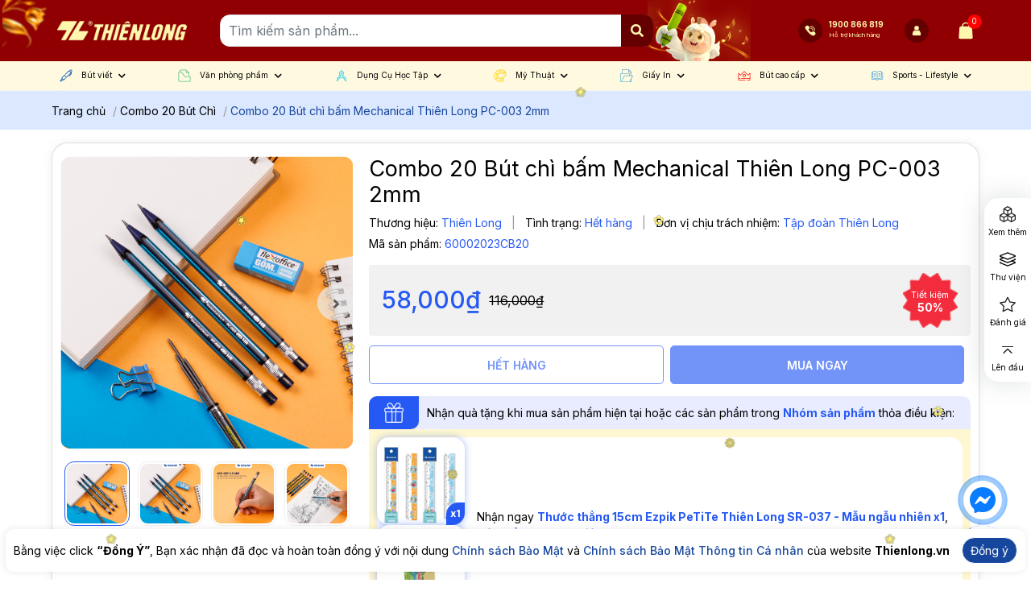

--- FILE ---
content_type: text/html; charset=utf-8
request_url: https://thienlong.vn/products/combo-20-but-chi-bam-mechanical-thien-long-pc-003-2mm
body_size: 156928
content:
<!doctype html>
<!--[if lt IE 7]><html class="no-js lt-ie9 lt-ie8 lt-ie7" lang="en"> <![endif]-->
<!--[if IE 7]><html class="no-js lt-ie9 lt-ie8" lang="en"> <![endif]-->
<!--[if IE 8]><html class="no-js lt-ie9" lang="en"> <![endif]-->
<!--[if IE 9 ]><html class="ie9 no-js"> <![endif]-->
<!--[if (gt IE 9)|!(IE)]><!-->
<html amp class="no-js" lang="vi">
	<!--<![endif]-->
	<head>
		<meta charset="utf-8" />
<!-- Harasocial --><script src="https://assets.harafunnel.com/widget/222376924552749/1676119.js" async="async"></script>		<!--[if IE]><meta http-equiv='X-UA-Compatible' content='IE=edge,chrome=1' /><![endif]-->
		<!--[if lt IE 9]><script src="//hsta tic.net/0/0/global/design/theme-default/html5shiv.js"></script><![endif]-->
		<meta content='width=device-width, initial-scale=1.0, maximum-scale=6.0, user-scalable=1' name='viewport' />
		<meta name="revisit-after" content="1 day" />
		<meta http-equiv="x-ua-compatible" content="ie=edge">
		<meta name="HandheldFriendly" content="true">
		<meta name="zalo-platform-site-verification" content="IU6m1e_44rXPpvHvliabJqB4XMIkkbCvEJ4" />
		<meta name="facebook-domain-verification" content="i2i267g91m6htg1p85tbec22fdz3kz" />
		<meta name="zalo-platform-site-verification" content="OlIy4PNGB2KUz8WepC0z5G_okWlZWczJCJS" />
		<meta name="ahrefs-site-verification" content="ed7092096f7e4c6877cc3c960dc33f11c1ba08a11791d5553b9a23a3228f3ea1">
		<link rel="shortcut icon" href="//theme.hstatic.net/1000230347/1001380508/14/favicon.png?v=1372" type="image/png" />
		<title>
			B&#250;t ch&#236; bấm Mechanical Thi&#234;n Long PC-003 2mm &ndash; Thiên Long Shop
		</title>
<meta name="description" content="Đầu chuốt tiện lợi, thay ruột dễ dàng. Kẻ được dòng đậm." />
		<link rel="canonical" href="https://thienlong.vn/products/combo-20-but-chi-bam-mechanical-thien-long-pc-003-2mm" />

		<link rel="alternate" href="https://thienlong.vn/products/combo-20-but-chi-bam-mechanical-thien-long-pc-003-2mm" hreflang="vi-vn" />	
		<meta name="keywords" content="Thiên Long Shop">
<meta name="robots" content="index,follow,noodp">


		<script>
			window.shop = {
				template: "product"
			}
		</script>
		<meta name="google-site-verification" content="ic28SF2GEG_zKOMC2Qyf1gkT1BIShTgyTelr4_s9rLc" />
		




<meta property="og:type" content="product" />
<meta property="og:title" content="Combo 20 Bút chì bấm Mechanical Thiên Long PC-003 2mm" />
<meta property="og:image" content="http://product.hstatic.net/1000230347/product/artboard_1_copy_45ebd498fa984bedbb0c5958e3e8a089_grande.jpg" />
<meta property="og:image:secure_url" content="https://product.hstatic.net/1000230347/product/artboard_1_copy_45ebd498fa984bedbb0c5958e3e8a089_grande.jpg" />
<meta property="og:price:amount" content="58000" />
<meta property="og:price:currency" content="VND" />


	
	<meta property="og:description" content="Đầu chuốt tiện lợi, thay ruột dễ dàng. Kẻ được dòng đậm." />
	
	<meta property="og:url" content="https://thienlong.vn/products/combo-20-but-chi-bam-mechanical-thien-long-pc-003-2mm" />
	<meta property="og:site_name" content="Thiên Long Shop" />



		<!-- SEO META DESCRIPTION -->
<meta name="description" content="Đầu chuốt tiện lợi, thay ruột dễ dàng. Kẻ được dòng đậm." />
<!-- END SEO META DESCRIPTION -->
<!-- SEO PAGI -->
<!-- END SEO PAGI -->
		<meta http-equiv="x-dns-prefetch-control" content="on">
<link rel="dns-prefetch" href="https://thienlong.vn">
<link rel="dns-prefetch" href="//hstatic.net">
<link rel="dns-prefetch" href="//theme.hstatic.net/">
<link rel="dns-prefetch" href="//file.hstatic.net/">
<link rel="dns-prefetch" href="//stats.hstatic.net/">
<link rel="dns-prefetch" href="//www.google-analytics.com/">
<link rel="dns-prefetch" href="//www.googletagmanager.com/">
<link rel="dns-prefetch" href="//www.google.com">
<link rel="dns-prefetch" href="//fonts.gstatic.com">
<link rel="dns-prefetch" href="//www.gstatic.com">
<link rel="dns-prefetch" href="//fonts.googleapis.com">
<link rel="dns-prefetch" href="//www.facebook.com">
<link rel="dns-prefetch" href="//connect.facebook.net">
<link rel="dns-prefetch" href="//static.ak.facebook.com">
<link rel="dns-prefetch" href="//static.ak.fbcdn.net">
<link rel="dns-prefetch" href="//s-static.ak.facebook.com">
<link rel="dns-prefetch" href="//app.haraloyalty.com">
<link rel="dns-prefetch" href="//analytics.tiktok.com">
<link rel="preload" as='style'  type="text/css" href="//theme.hstatic.net/1000230347/1001380508/14/bootstrap-4-3-min.css?v=1372">
<link rel="preload" as='style' type="text/css" href="//theme.hstatic.net/1000230347/1001380508/14/main.scss.css?v=1372">
<link rel="preload" as='style'  type="text/css" href="//theme.hstatic.net/1000230347/1001380508/14/index.scss.css?v=1372">
<link rel="preload" as='style' type="text/css" href="//theme.hstatic.net/1000230347/1001380508/14/main-new.scss.css?v=1372">
<link rel="preload" as='style'  type="text/css" href="//theme.hstatic.net/1000230347/1001380508/14/index-new.scss.css?v=1372">
<link rel="preload" as='style' type="text/css" href="//theme.hstatic.net/1000230347/1001380508/14/v2.scss.css?v=1372">
<link rel="preload" as='style'  type="text/css" href="//theme.hstatic.net/1000230347/1001380508/14/responsive.scss.css?v=1372">
<link rel="preload" as="script" href="//theme.hstatic.net/1000230347/1001380508/14/main.js?v=1372" />
<link rel="preload" as="script" href="//theme.hstatic.net/1000230347/1001380508/14/scripts.js?v=1372" />
<link rel="preload" as="script" href="//theme.hstatic.net/1000230347/1001380508/14/sweetalert.min.js?v=1372" /> 
<link rel="preload" as="script" href="//theme.hstatic.net/1000230347/1001380508/14/ega-gateway-min.js?v=1372" /> 
<link rel="preconnect" href="https://fonts.googleapis.com/">
<link rel="preconnect" href="https://cdn.hstatic.net">
<link rel="preconnect" href="https://fonts.gstatic.com/" crossorigin>
<link href="https://fonts.googleapis.com/css2?family=Inter:wght@400;500;600;700&display=swap" rel="stylesheet">

<link rel="preload" href="https://file.hstatic.net/1000230347/file/display-extrabold_cb146811f9154289add780156248161e.ttf" as="font" crossorigin="anonymous" />


<link rel="preload" as="image" type="image/webp" href="https://file.hstatic.net/1000230347/file/footer_infor_ebabe20baf3e42599c7e387f3a425cfb.png">
<link rel="preload" as="image" type="image/webp" href="	//theme.hstatic.net/1000230347/1001380508/14/menu_icon_1.png?v=1372">
<link rel="preload" as="image" type="image/webp" href="	//theme.hstatic.net/1000230347/1001380508/14/menu_icon_2.png?v=1372">
<link rel="preload" as="image" type="image/webp" href="	//theme.hstatic.net/1000230347/1001380508/14/menu_icon_3.png?v=1372">
<link rel="preload" as="image" type="image/webp" href="	//theme.hstatic.net/1000230347/1001380508/14/menu_icon_4.png?v=1372">
<link rel="preload" as="image" type="image/webp" href="	//theme.hstatic.net/1000230347/1001380508/14/menu_icon_5.png?v=1372">
<link rel="preload" as="image" type="image/webp" href="	//theme.hstatic.net/1000230347/1001380508/14/menu_icon_6.png?v=1372">
<link rel="preload" as="image" type="image/webp" href="	//theme.hstatic.net/1000230347/1001380508/14/menu_icon_7.png?v=1372">
<link rel="preload" as="image" type="image/webp" href="	//theme.hstatic.net/1000230347/1001380508/14/menu_icon_8.png?v=1372">
<link rel="preload" as="image" type="image/webp" href="	//theme.hstatic.net/1000230347/1001380508/14/menu_icon_9.png?v=1372">
<link rel="preload" as="image" type="image/webp" href="	//theme.hstatic.net/1000230347/1001380508/14/menu_icon_10.png?v=1372">
<link rel="preload" as="image" type="image/webp" href="//theme.hstatic.net/1000230347/1001380508/14/home_partner_1.png?v=1372">
<link rel="preload" as="image" type="image/webp" href="//theme.hstatic.net/1000230347/1001380508/14/home_partner_2.png?v=1372">
<link rel="preload" as="image" type="image/webp" href="//theme.hstatic.net/1000230347/1001380508/14/home_partner_3.png?v=1372">
<link rel="preload" as="image" type="image/webp" href="//theme.hstatic.net/1000230347/1001380508/14/home_partner_5.png?v=1372">
<link rel="preload" as="image" type="image/webp" href="//theme.hstatic.net/1000230347/1001380508/14/home_partner_6.png?v=1372">
<link rel="preload" as="image" type="image/webp" href="https://file.hstatic.net/1000230347/file/payment-visa.png">
<link rel="preload" as="image" type="image/webp" href="https://file.hstatic.net/1000230347/file/payment-mastercard.png">
<link rel="preload" as="image" type="image/webp" href="https://file.hstatic.net/1000230347/file/payment-jcb.png">
<link rel="preload" as="image" type="image/webp" href="https://file.hstatic.net/1000230347/file/payment-cash.png">
<link rel="preload" as="image" type="image/webp" href="https://file.hstatic.net/1000230347/file/payment-atm.png">
<link rel="preload" as="image" type="image/webp" href="https://file.hstatic.net/1000230347/file/payment-vnpay.png">
<link rel="preload" as="image" type="image/webp" href="https://file.hstatic.net/1000230347/file/payment-momo.png">
<link rel="preload" as="image" type="image/webp" href="https://file.hstatic.net/1000230347/file/payment-zalo.png">
<link rel="preload" as="image" type="image/webp" href="https://file.hstatic.net/1000230347/file/payment-shoppepay.png">


		<link rel="stylesheet" href="//theme.hstatic.net/1000230347/1001380508/14/bootstrap-4-3-min.css?v=1372">


<style>
  .social-inbox__embed, #livechat-container {
    display: none !important;
  }
  .ega-cr-addon {width: 100vw;}
  #haravan-notification, .ega-cr-addon {display: none !important;}
	:root{
		--text-color: #000000;
		--text-secondary-color:#666666;
		--primary-color: #2659f3;
		--secondary-color:#0d5cb6;
		--price-color: #2659f3;
		--topbar-bg: #fdd835;
		--topbar-color: #000000;
		--header-background: #17479d;
		--header-color: #ffffff;
		--label-background: #ff910d;
		--label-color: #ffffff;
	}
</style>

<link href='//theme.hstatic.net/1000230347/1001380508/14/main-new.scss.css?v=1372' rel='stylesheet' type='text/css'  media='all'  />





<link href='//theme.hstatic.net/1000230347/1001380508/14/product_style.scss.css?v=1372' rel='stylesheet' type='text/css'  media='all'  />




<script src="//theme.hstatic.net/1000230347/1001380508/14/sweetalert.min.js?v=1372"></script>
<script>
	/* Soon js */
	!function(t,e,n){function i(t,e){if(!K.isSlow()){for(var n,i,s,r,o,a,l,u,h,c=window.getComputedStyle(t.parentNode),f=parseInt(c.getPropertyValue("padding-left"),10),d=parseInt(c.getPropertyValue("padding-right"),10),p=t.parentNode.clientWidth-f-d,_=t.getAttribute("data-scale-max"),$=t.getAttribute("data-scale-hide"),g=_?tr.indexOf(_):to,m=t.querySelectorAll(".soon-group-sub"),y=0,v=m.length,w=t.querySelector(".soon-group");v>y;y++)m[y].style.display="";if("fit"===_||"fill"===_){if(n=t,i=w,s=e,r=p,o=parseInt(getComputedStyle(document.documentElement).fontSize,10)/16,a=parseInt(getComputedStyle(i).fontSize,10)/16/o,4>(l=r/i.scrollWidth*a)?(n.style.fontSize="",s.redraw(),!1):(n.style.fontSize=l+"rem",n.setAttribute("data-scale-rounded",Math.round(l).toString()),s.redraw(),!0))return;g=0}u=g;do t.setAttribute("data-scale",tr[u]),u++;while(w.scrollWidth>p&&tr[u]);if(u!==g&&e.redraw(),!(w.scrollWidth<=p||"none"===$)){y=0,h=!1;do{if("0"!==m[y].getAttribute("data-value"))break;m[y].style.display="none",h=!0,y++}while(w.scrollWidth>p&&v>y);if(h&&e.redraw(),"empty"!==$){y=v-1,h=!1;do m[y].style.display="none",h=!0,y--;while(w.scrollWidth>p&&y>0);h&&e.redraw()}}}}function s(){for(var t=ta.length-1;t>=0;t--)i(ta[t].node,ta[t].presenter)}function r(t){for(var e=0,n=ta.length;n>e;e++)if(ta[e].node===t)return e;return null}function o(t){var e=r(t);return null===e?null:ta[e]}function a(t,e,n){e[n]&&!t.getAttribute("data-"+n)&&t.setAttribute("data-"+n,e[n])}function l(t,e){return t.getAttribute("data-"+e)}function u(t,e,n){var i=t.visual.split(" "),s=i[0];return i.shift(),{type:s,options:{className:"soon-visual "+(n||""),transform:tt.chain(tt.progress(K.MAX[e]),tt.cap()),modifiers:i,animate:"ms"!==e}}}function h(t,e,n){var i=[];return t.face&&(i=t.face.split(" ")).shift(),t.chars?{type:"repeater",options:{delay:"text"===t.view?0:50,className:"soon-value "+(n||""),transform:tt.chain(tt.pad(t.padding[e]),tt.chars()),presenter:{type:t.view,options:{modifiers:i}}}}:{type:"group",options:{className:"soon-group-sub-sub soon-value "+(n||""),transform:tt.pad(t.padding[e]),presenters:[{type:t.view,options:{modifiers:i}}]}}}function c(t){return new(f(t.type))(t.options||{})}function f(t){return J[t.charAt(0).toUpperCase()+t.slice(1)]}function d(t){var e,n,i=["labels","padding"],s={since:l(t,"since"),due:l(t,"due"),now:l(t,"now"),face:l(t,"face"),visual:l(t,"visual"),format:l(t,"format"),singular:"true"===l(t,"singular"),reflect:"true"===l(t,"reflect"),scaleMax:l(t,"scale-max"),scaleHide:l(t,"scale-hide"),separateChars:"false"!==l(t,"separate-chars"),cascade:"false"!==l(t,"cascade"),separator:l(t,"separator"),padding:"false"!==l(t,"padding"),eventComplete:l(t,"event-complete"),eventTick:l(t,"event-tick")};for(var r in tu)if(tu.hasOwnProperty(r))for(e=tu[r],n=0;2>n;n++)s[i[n]+e.option]=l(t,i[n]+"-"+e.option.toLowerCase());return j.create(t,s)}function p(t,e){if(0===e.indexOf(t)||"w"===t&&-1!==e.indexOf("M"))return"";if("d"===t){if(-1!==e.indexOf("w"))return"";if(-1!==e.indexOf("M"))return"00"}return null}if(document.querySelectorAll&&!t.Soon){var _,$,g,m,y,v,w,b,x,C,k,S,T,A,O,N,E,V,M,R,W,P,z,B,D,F,L,H,q,Y,U,G,I,X,Z,Q,j={},K={},J={},tt={},te={timer:0,cbs:[],register:function(t){te.cbs.push(t)},deregister:function(t){for(var e=te.cbs.length-1;e>=0;e--)te.cbs[e]===t&&te.cbs.splice(e,1)},onresize:function(){clearTimeout(te.timer),te.timer=setTimeout(function(){te.resize()},100)},resize:function(){for(var t=0,e=te.cbs.length;e>t;t++)te.cbs[t]()},init:function(){t.addEventListener&&t.addEventListener("resize",te.onresize,!1)}};te.init(),Function.prototype.bind||(Function.prototype.bind=function(t){if("function"!=typeof this)throw TypeError("Function.prototype.bind - what is trying to be bound is not callable");var e=Array.prototype.slice.call(arguments,1),n=this,i=function(){},s=function(){return n.apply(this instanceof i&&t?this:t,e.concat(Array.prototype.slice.call(arguments)))};return i.prototype=this.prototype,s.prototype=new i,s}),Array.prototype.indexOf||(Array.prototype.indexOf=function(t,e){if(null==this)throw TypeError('"this" is null or not defined');var n,i=Object(this),s=i.length>>>0;if(0===s)return -1;var r=+e||0;if(1/0===Math.abs(r)&&(r=0),r>=s)return -1;for(n=Math.max(r>=0?r:s-Math.abs(r),0);s>n;){if(n in i&&i[n]===t)return n;n++}return -1}),function(){function t(t){this.el=t;for(var e=t.className.replace(/^\s+|\s+$/g,"").split(/\s+/),n=0;n<e.length;n++)s.call(this,e[n])}if(!(void 0===window.Element||"classList"in document.documentElement)){var e,n,i=Array.prototype,s=i.push,r=i.splice,o=i.join,a="classList";t.prototype={add:function(t){this.contains(t)||(s.call(this,t),this.el.className=this.toString())},contains:function(t){return -1!=this.el.className.indexOf(t)},item:function(t){return this[t]||null},remove:function(t){if(this.contains(t)){for(var e=0;e<this.length&&this[e]!=t;e++);r.call(this,e,1),this.el.className=this.toString()}},toString:function(){return o.call(this," ")},toggle:function(t){return this.contains(t)?this.remove(t):this.add(t),this.contains(t)}},window.DOMTokenList=t,e=Element.prototype,n=function(){return new t(this)},Object.defineProperty?Object.defineProperty(e,a,{get:n}):e.__defineGetter__(a,n)}}(),function(){for(var t=0,e=["webkit","moz"],n=0;n<e.length&&!window.requestAnimationFrame;++n)window.requestAnimationFrame=window[e[n]+"RequestAnimationFrame"],window.cancelAnimationFrame=window[e[n]+"CancelAnimationFrame"]||window[e[n]+"CancelRequestAnimationFrame"];window.requestAnimationFrame||(window.requestAnimationFrame=function(e){var n=(new Date).getTime(),i=Math.max(0,16-(n-t)),s=window.setTimeout(function(){e(n+i)},i);return t=n+i,s}),window.cancelAnimationFrame||(window.cancelAnimationFrame=function(t){clearTimeout(t)})}(),K=(m="textContent"in document.documentElement,y=function(t){var e,n,i=/^(\d{4}\-\d\d\-\d\d([tT ][\d:\.]*)?)([zZ]|([+\-])(\d\d):(\d\d))?$/.exec(t)||[];if(i[1]){e=i[1].split(/\D/);for(var s=0,r=e.length;r>s;s++)e[s]=parseInt(e[s],10)||0;return e[1]-=1,(e=new Date(Date.UTC.apply(Date,e))).getDate()?(i[5]&&(n=60*parseInt(i[5],10),i[6]&&(n+=parseInt(i[6],10)),"+"==i[4]&&(n*=-1),n&&e.setUTCMinutes(e.getUTCMinutes()+n)),e):Number.NaN}return Number.NaN},w=isNaN(v=new Date("2015-01-01T12:00:00.123+01:00"))?function(t){return y(t)}:function(t){return new Date(t)},void 0!==document.hidden?(g="hidden",$="visibilitychange"):void 0!==document.mozHidden?(g="mozHidden",$="mozvisibilitychange"):void 0!==document.msHidden?(g="msHidden",$="msvisibilitychange"):void 0!==document.webkitHidden&&(g="webkitHidden",$="webkitvisibilitychange"),b=!1,T={MAX:{y:100,M:12,w:52,d:365,h:24,m:60,s:60,ms:1e3},AMOUNT:{w:7*(S=24*(k=60*(C=60*(x=1e3)))),d:S,h:k,m:C,s:x,ms:1},NAMES:{y:"years",M:"months",w:"weeks",d:"days",h:"hours",m:"minutes",s:"seconds",ms:"milliseconds"},FORMATS:["y","M","w","d","h","m","s","ms"],CIRC:2*Math.PI,QUART:.5*Math.PI,DAYS:["su","mo","tu","we","th","fr","sa"],setText:null,documentVisibilityEvent:$,pad:function(t){return("00"+t).slice(-2)},getDayIndex:function(t){return this.DAYS.indexOf(t.substr(0,2))},isSlow:function(){return!m},supportsAnimation:function(){return b=function t(){var e=!1,i="animation",s="",r="Webkit Moz O ms Khtml".split(" "),o="",a=0,l=document.body,u=r.length;if(l.style.animationName!==n&&(e=!0),!1===e){for(;u>a;a++)if(l.style[r[a]+"AnimationName"]!==n){i=(o=r[a])+"Animation",s="-"+o.toLowerCase()+"-",e=!0;break}}return e}()&&function t(){if(!window.getComputedStyle)return!1;var e,i=document.createElement("div"),s={webkitTransform:"-webkit-transform",OTransform:"-o-transform",msTransform:"-ms-transform",MozTransform:"-moz-transform",transform:"transform"};for(var r in document.body.insertBefore(i,null),s)i.style[r]!==n&&(i.style[r]="translate3d(1px,1px,1px)",e=window.getComputedStyle(i).getPropertyValue(s[r]));return document.body.removeChild(i),e!==n&&e.length>0&&"none"!==e}(),T.supportsAnimation=function(){return b},b},toArray:function(t){return Array.prototype.slice.call(t)},toBoolean:function(t){return"string"==typeof t?"true"===t:t},isoToDate:function(t){if(t.match(/(Z)|([+\-][0-9]{2}:?[0-9]*$)/g))return w(t);var e=w(t+=-1!==t.indexOf("T")?"Z":"");return this.dateToLocal(e)},dateToLocal:function(t){return new Date(t.getTime()+6e4*t.getTimezoneOffset())},prefix:function(){for(var t,e=["webkit","Moz","ms","O"],n=0,i=e.length,s=document.createElement("div").style;i>n;n++)if((t=e[n]+"Transform")in s)return e[n];return null}(),setTransform:function(t,e){t.style[this.prefix+"Transform"]=e,t.style.transform=e},setTransitionDelay:function(t,e){t.style[this.prefix+"TransitionDelay"]=e+","+e+","+e,t.style.TransitionDelay=e+","+e+","+e},getShadowProperties:function(t){if(!(t=t?t.match(/(-?\d+px)|(rgba\(.+\))|(rgb\(.+\))|(#[abcdef\d]+)/g):null))return null;for(var e,n=0,i=t.length,s=[];i>n;n++)-1!==t[n].indexOf("px")?s.push(parseInt(t[n],10)):e=t[n];return s.push(e),5===s.length&&s.splice(3,1),s},getDevicePixelRatio:function(){return window.devicePixelRatio||1},isDocumentHidden:function(){return!!g&&document[g]},triggerAnimation:function(t,e){t.classList.remove(e),window.requestAnimationFrame(function(){t.offsetLeft,t.classList.add(e)})},getBackingStoreRatio:function(t){return t.webkitBackingStorePixelRatio||t.mozBackingStorePixelRatio||t.msBackingStorePixelRatio||t.oBackingStorePixelRatio||t.backingStorePixelRatio||1},setShadow:function(t,e,n,i,s){t.shadowOffsetX=e,t.shadowOffsetY=n,t.shadowBlur=i,t.shadowColor=s},getColorBetween:function(t,e,n){function i(t,e){return t+Math.round((e-t)*n)}function s(t){var e=(t=Math.max(t=Math.min(t,255),0)).toString(16);return e.length<2&&(e="0"+e),e}return"#"+s(i(t.r,e.r))+s(i(t.g,e.g))+s(i(t.b,e.b))},getGradientColors:function(t,e,n){for(var i=[],s=0,r=n,o=1/(r-1),a=0;r>s;s++)i[s]=this.getColorBetween(t,e,a),a+=o;return i},hexToRgb:function(t){var e=/^#?([a-f\d]{2})([a-f\d]{2})([a-f\d]{2})$/i.exec(t);return e?{r:parseInt(e[1],16),g:parseInt(e[2],16),b:parseInt(e[3],16)}:null},drawGradientArc:function(t,e,n,i,s,r,o,a,l,u,h,c,f){if(!(o>a)){c&&this.drawArc(t,e,n,i,s,r,o,a,l,"transparent",c,f);for(var d,p,_,$,g,m,y,v=this.hexToRgb(u),w=this.hexToRgb(h),b=this.hexToRgb(this.getColorBetween(v,w,(o-s)/r)),x=this.hexToRgb(this.getColorBetween(v,w,(a-s)/r)),C=a-o,k=this.getGradientColors(b,x,Math.ceil(30*C)),S=-this.QUART+this.CIRC*o,T=k.length,A=0,O=this.CIRC*C/T;T>A;A++)p=k[A],_=k[A+1]||p,$=e+Math.cos(S)*i,m=e+Math.cos(S+O)*i,g=n+Math.sin(S)*i,y=n+Math.sin(S+O)*i,t.beginPath(),(d=t.createLinearGradient($,g,m,y)).addColorStop(0,p),d.addColorStop(1,_),t.lineCap=f,t.strokeStyle=d,t.arc(e,n,i,S-.005,S+O+.005),t.lineWidth=l,t.stroke(),t.closePath(),S+=O}},drawArc:function(t,e,n,i,s,r,o,a,l,u,h,c){if(!(o>a)){if(null!==u.gradient.colors&&"follow"===u.gradient.type)return void this.drawGradientArc(t,e,n,i,s,r,o,a,l,u.gradient.colors[0],u.gradient.colors[1],h,c);if(h){var f="transparent"===u.fill?9999:0;t.save(),t.translate(f,0),this.setShadow(t,h[0]-f,h[1],h[2],h[3])}if(t.beginPath(),t.lineWidth=l,t.arc(e,n,i,-this.QUART+this.CIRC*o,-this.QUART+this.CIRC*a,!1),u.gradient.colors){var d="horizontal"===u.gradient.type?t.createLinearGradient(0,i,2*i,i):t.createLinearGradient(i,0,i,2*i);d.addColorStop(0,u.gradient.colors[0]),d.addColorStop(1,u.gradient.colors[1]),t.strokeStyle=d}else t.strokeStyle="transparent"===u.fill?"#000":u.fill;t.lineCap=c,t.stroke(),h&&t.restore()}},drawRing:function(t,e,n,i,s,r,o,a,l,u,h,c,f,d,p,_){i+s>1&&(i-=-1+i+s,n+=.5*s);var $=n,g=n+i,m=e*i,y=.5-Math.abs(-.5+e),v=n+(m-y*s),w=n+(m+(1-y)*s);(o||h)&&(_?(this.drawArc(t,r,r,o,n,i,w,g,a,l,u,p),this.drawArc(t,r,r,h,n,i,$,v,c,f,d,p)):(this.drawArc(t,r,r,o,n,i,$,v,a,l,u,p),this.drawArc(t,r,r,h,n,i,w,g,c,f,d,p)))},setTextContent:m?function(t,e){t.textContent=e}:function(t,e){t.innerText=e}}),tt.cap=function(t,e){return t=t||0,e=e||1,function(n){return Math.min(Math.max(n,t),e)}},tt.chain=(A=K,function(){var t,e=A.toArray(arguments),n=e.length;return function(i){for(t=0;n>t;t++)i=e[t](i);return i}}),tt.chars=function(){return function(t){return(t+"").split("")}},tt.diff=function(t){return function(e){return t-e}},tt.duplicate=function(t){var e,n=Array(t);return function(i){for(e=t;e--;)n[e]=i;return n}},tt.duration=function(t){function e(t,e){return t.setMonth(t.getMonth()+e),t}function n(t){return new Date(t.valueOf())}function i(t,e){return -1!==e.indexOf(t)}var s=t.FORMATS,r=s.length,o={M:1,y:12};return function(a,l,u,h){var c=i("M",u),f=i("y",u);return function(l){var d,p,_,$,g,m,y,v,w,b,x,C,k=0,S=[];for((c||f||!h)&&(p=(y=d=new Date(a.valueOf()+l),x=12*((v=a).getFullYear()-y.getFullYear())+(v.getMonth()-y.getMonth()),b=0>v-(C=e(n(y),x))?(v-C)/(C-(w=e(n(y),x-1))):(v-C)/((w=e(n(y),x+1))-C),-(x+b)),m=c?Math.floor(p):12*Math.floor(p/12),l=d.valueOf()-e(n(a),m).valueOf());r>k;k++)$=s[k],2>k?(_=Math.floor(p/o[$]),i($,u)?(p-=_*o[$],S.push(Math.max(0,_))):h||(p-=_*o[$])):(_=Math.floor(l/(g=t.AMOUNT[$])),i($,u)?(l%=g,S.push(Math.max(0,_))):h||(l%=g));return S}}}(K),tt.event=function(t,e){return function(n){return t(n)&&e(),n}},tt.modulate=function(t){return function(e){return parseInt(e,10)%2==0?t:""}},tt.now=function(){return function(){return(new Date).getTime()}},tt.offset=function(t){return function(e){return t+e}},tt.pad=function(t){return t=t||"",function(e){return(t+e).slice(-t.length)}},tt.plural=function(t,e){return function(n){return 1===parseInt(n,10)?t:e}},tt.progress=function(t,e){return function(n){return n=parseInt(n,10),e>t?n/e:(t-n)/t}},J.Console=((O=function(t){this._transform=t.transform||function(t){return t}}).prototype={redraw:function(){},destroy:function(){return null},getElement:function(){return null},setValue:function(t){console.log(this._transform(t))}},O),J.Fill=(N=K,(E=function(t){this._wrapper=document.createElement("span"),this._wrapper.className="soon-fill "+(t.className||""),this._transform=t.transform||function(t){return t},this._direction="to-top";for(var e=0,n=t.modifiers.length;n>e;e++)if(0===t.modifiers[e].indexOf("to-")){this._direction=t.modifiers[e];break}this._fill=document.createElement("span"),this._fill.className="soon-fill-inner",this._progress=document.createElement("span"),this._progress.className="soon-fill-progress",this._fill.appendChild(this._progress),this._wrapper.appendChild(this._fill)}).prototype={redraw:function(){},destroy:function(){return this._wrapper},getElement:function(){return this._wrapper},setValue:function(t){var e,n=this._transform(t);switch(this._direction){case"to-top":e="translateY("+(100-100*n)+"%)";break;case"to-top-right":e="scale(1.45) rotateZ(-45deg) translateX("+(-100+100*n)+"%)";break;case"to-top-left":e="scale(1.45) rotateZ(45deg) translateX("+(100-100*n)+"%)";break;case"to-left":e="translateX("+(100-100*n)+"%)";break;case"to-right":e="translateX("+(-100+100*n)+"%)";break;case"to-bottom-right":e="scale(1.45) rotateZ(45deg) translateX("+(-100+100*n)+"%)";break;case"to-bottom-left":e="scale(1.45) rotateZ(-45deg) translateX("+(100-100*n)+"%)";break;case"to-bottom":e="translateY("+(-100+100*n)+"%)"}N.setTransform(this._progress,e)}},E),J.Flip=(V=K,(M=function(t){this._wrapper=document.createElement("span"),this._wrapper.className="soon-flip "+(t.className||""),this._transform=t.transform||function(t){return t},this._inner=document.createElement("span"),this._inner.className="soon-flip-inner",this._card=document.createElement("span"),this._card.className="soon-flip-card",V.supportsAnimation()?(this._front=document.createElement("span"),this._front.className="soon-flip-front soon-flip-face",this._back=document.createElement("span"),this._back.className="soon-flip-back soon-flip-face",this._card.appendChild(this._front),this._card.appendChild(this._back),this._top=document.createElement("span"),this._top.className="soon-flip-top soon-flip-face",this._card.appendChild(this._top),this._bottom=document.createElement("span"),this._bottom.className="soon-flip-bottom soon-flip-face",this._card.appendChild(this._bottom)):(this._fallback=document.createElement("span"),this._fallback.className="soon-flip-fallback",this._card.appendChild(this._fallback)),this._bounding=document.createElement("span"),this._bounding.className="soon-flip-bounding",this._card.appendChild(this._bounding),this._inner.appendChild(this._card),this._wrapper.appendChild(this._inner),this._frontValue=null,this._backValue=null,this._boundingLength=0}).prototype={redraw:function(){},_setBoundingForValue:function(t){var e=(t+"").length;if(e!==this._boundingLength){this._boundingLength=e;for(var n="",i=0;e>i;i++)n+="8";this._bounding.textContent=n;var s=parseInt(getComputedStyle(this._card).fontSize,10),r=this._bounding.offsetWidth/s;this._inner.style.width=r+.1*(e-1)+"em"}},destroy:function(){return this._wrapper},getElement:function(){return this._wrapper},setValue:function(t){return t=this._transform(t),V.supportsAnimation()?this._frontValue?void(this._backValue&&this._backValue===t||this._frontValue===t||(this._backValue&&(this._bottom.textContent=this._backValue,this._front.textContent=this._backValue,this._frontValue=this._backValue),this._setBoundingForValue(t),this._top.textContent=t,this._back.textContent=t,this._backValue=t,V.triggerAnimation(this._inner,"soon-flip-animate"))):(this._bottom.textContent=t,this._front.textContent=t,this._frontValue=t,void this._setBoundingForValue(t)):(this._fallback.textContent=t,void this._setBoundingForValue(t))}},M),J.Group=(R=c,(W=function(t){this._wrapper=document.createElement("span"),this._wrapper.className="soon-group "+(t.className||""),this._inner=document.createElement("span"),this._inner.className="soon-group-inner",this._wrapper.appendChild(this._inner),this._transform=t.transform||function(t){return t},this._presenters=t.presenters,this._presenterStorage=[]}).prototype={redraw:function(){for(var t=this._presenterStorage.length-1;t>=0;t--)this._presenterStorage[t].redraw()},destroy:function(){for(var t=this._presenterStorage.length-1;t>=0;t--)this._presenterStorage[t].destroy();return this._wrapper},getElement:function(){return this._wrapper},setValue:function(t){this._wrapper.setAttribute("data-value",t),t=this._transform(t);for(var e,n=0,i=t instanceof Array,s=i?t.length:this._presenters.length;s>n;n++)(e=this._presenterStorage[n])||(e=R(this._presenters[n]),this._inner.appendChild(e.getElement()),this._presenterStorage[n]=e),e.setValue(i?t[n]:t)}},W),J.Matrix=(P={"3x5":{" ":[[0,0,0],[0,0,0],[0,0,0],[0,0,0],[0,0,0]],0:[[1,1,1],[1,0,1],[1,0,1],[1,0,1],[1,1,1]],1:[[1,1,0],[0,1,0],[0,1,0],[0,1,0],[0,1,0]],2:[[1,1,1],[0,0,1],[1,1,1],[1,0,0],[1,1,1]],3:[[1,1,1],[0,0,1],[1,1,1],[0,0,1],[1,1,1]],4:[[1,0,1],[1,0,1],[1,1,1],[0,0,1],[0,0,1]],5:[[1,1,1],[1,0,0],[1,1,1],[0,0,1],[1,1,1]],6:[[1,1,1],[1,0,0],[1,1,1],[1,0,1],[1,1,1]],7:[[1,1,1],[0,0,1],[0,0,1],[0,0,1],[0,0,1]],8:[[1,1,1],[1,0,1],[1,1,1],[1,0,1],[1,1,1]],9:[[1,1,1],[1,0,1],[1,1,1],[0,0,1],[1,1,1]]},"5x7":{" ":[[0,0,0,0,0],[0,0,0,0,0],[0,0,0,0,0],[0,0,0,0,0],[0,0,0,0,0],[0,0,0,0,0],[0,0,0,0,0]],0:[[0,1,1,1,0],[1,1,0,1,1],[1,1,0,1,1],[1,1,0,1,1],[1,1,0,1,1],[1,1,0,1,1],[0,1,1,1,0]],1:[[0,0,1,1,0],[0,1,1,1,0],[0,0,1,1,0],[0,0,1,1,0],[0,0,1,1,0],[0,0,1,1,0],[0,1,1,1,1]],2:[[0,1,1,1,0],[1,1,0,1,1],[0,0,0,1,1],[0,0,1,1,0],[0,1,1,0,0],[1,1,0,0,0],[1,1,1,1,1]],3:[[0,1,1,1,0],[1,1,0,1,1],[0,0,0,1,1],[0,0,1,1,0],[0,0,0,1,1],[1,1,0,1,1],[0,1,1,1,0]],4:[[0,0,1,1,1],[0,1,0,1,1],[1,1,0,1,1],[1,1,1,1,1],[0,0,0,1,1],[0,0,0,1,1],[0,0,0,1,1]],5:[[1,1,1,1,1],[1,1,0,0,0],[1,1,0,0,0],[1,1,1,1,0],[0,0,0,1,1],[1,1,0,1,1],[0,1,1,1,0]],6:[[0,1,1,1,0],[1,1,0,0,0],[1,1,1,1,0],[1,1,0,1,1],[1,1,0,1,1],[1,1,0,1,1],[0,1,1,1,0]],7:[[1,1,1,1,1],[0,0,0,1,1],[0,0,0,1,1],[0,0,1,1,0],[0,1,1,0,0],[1,1,0,0,0],[1,1,0,0,0]],8:[[0,1,1,1,0],[1,1,0,1,1],[1,1,0,1,1],[0,1,1,1,0],[1,1,0,1,1],[1,1,0,1,1],[0,1,1,1,0]],9:[[0,1,1,1,0],[1,1,0,1,1],[1,1,0,1,1],[1,1,0,1,1],[0,1,1,1,1],[0,0,0,1,1],[0,1,1,1,0]]}},z=function(){var t,e,n,i,s,r,o=[];for(n in P)if(P.hasOwnProperty(n)){for(t=P[n][0].length,e=P[n][0][0].length,r="",i=0;t>i;i++){for(r+='<span class="soon-matrix-row">',s=0;e>s;s++)r+='<span class="soon-matrix-dot"></span>';r+="</span>"}o[n]=r}return o}(),(B=function(t){this._wrapper=document.createElement("span"),this._wrapper.className="soon-matrix "+(t.className||""),this._inner=document.createElement("span"),this._inner.className="soon-matrix-inner",this._wrapper.appendChild(this._inner),this._transform=t.transform||function(t){return t},this._value=[],this._type=-1!==t.modifiers.indexOf("3x5")?"3x5":"5x7"}).prototype={redraw:function(){},destroy:function(){return this._wrapper},getElement:function(){return this._wrapper},_addChar:function(){var t=document.createElement("span");return t.className="soon-matrix-char",t.innerHTML=z[this._type],{node:t,ref:[]}},_updateChar:function(t,e){var n,i=P[this._type][e],s=i.length,r=i[0].length,o=0,a=t.ref;if(!a.length)for(var l=t.node.getElementsByClassName("soon-matrix-dot");s>o;o++)for(a[o]=[],n=0;r>n;n++)a[o][n]=l[o*r+n];for(;s>o;o++)for(n=0;r>n;n++)a[o][n].setAttribute("data-state",1===i[o][n]?"1":"0")},setValue:function(t){t=this._transform(t),t+="",t=t.split("");for(var e=0,n=t.length;n>e;e++){var i=this._value[e];i||(i=this._addChar(),this._inner.appendChild(i.node),this._value[e]=i),this._updateChar(i,t[e])}}},B),J.Repeater=(D=f,(F=function(t){this._wrapper=document.createElement("span"),this._wrapper.className="soon-repeater "+(t.className||""),this._delay=t.delay||0,this._transform=t.transform||function(t){return t},this._destroyed=!1,this._presenter=t.presenter,this._Presenter=D(this._presenter.type),this._prepend=void 0===t.prepend||t.prepend,this._presenterStorage=[]}).prototype={redraw:function(){for(var t=this._presenterStorage.length-1;t>=0;t--)this._presenterStorage[t].redraw()},destroy:function(){this._destroyed=!0;for(var t=this._presenterStorage.length-1;t>=0;t--)this._presenterStorage[t].destroy();return this._wrapper},getElement:function(){return this._wrapper},setValue:function(t){t=(t=this._transform(t))instanceof Array?t:[t],this._prepend&&t.reverse();for(var e,n,i,s=0,r=t.length,o=0,a=t.length!==this._wrapper.children.length;r>s;s++)(e=this._presenterStorage[s])||(e=new this._Presenter(this._presenter.options||{}),0!==this._wrapper.children.length&&this._prepend?this._wrapper.insertBefore(e.getElement(),this._wrapper.firstChild):this._wrapper.appendChild(e.getElement()),this._presenterStorage[s]=e,this._delay&&(o-=this._delay)),this._delay&&!a?(this._setValueDelayed(e,t[s],o),o+=this._delay):this._setValue(e,t[s],a);for(r=this._wrapper.children.length,i=s;r>s;s++)(n=(e=this._presenterStorage[s]).destroy()).parentNode.removeChild(n),this._presenterStorage[s]=null;this._presenterStorage.length=i},_setValueDelayed:function(t,e,n,i){var s=this;setTimeout(function(){s._setValue(t,e,i)},n)},_setValue:function(t,e,n){n&&t.setValue(" "),t.setValue(e)}},F),J.Ring=(L=K,H=te,(q=function(t){this._wrapper=document.createElement("span"),this._wrapper.className="soon-ring "+(t.className||""),this._transform=t.transform||function(t){return t},this._modifiers=t.modifiers,this._animate=t.animate,this._drawn=!1,this._canvas=document.createElement("canvas"),this._wrapper.appendChild(this._canvas),this._style=document.createElement("span"),this._style.className="soon-ring-progress",this._style.style.visibility="hidden",this._style.style.position="absolute",this._wrapper.appendChild(this._style),this._current=0,this._target=null,this._destroyed=!1,this._lastTick=0,this._styles=null;var e=this;L.supportsAnimation()?window.requestAnimationFrame(function(t){e._tick(t)}):this._animate=!1}).prototype={destroy:function(){return this._destroyed=!0,H.deregister(this._resizeBind),this._wrapper},getElement:function(){return this._wrapper},_getModifier:function(t){for(var e=0,n=this._modifiers.length,i=null;n>e;e++)if(-1!==this._modifiers[e].indexOf(t)){i=this._modifiers[e];break}if(!i)return null;if(-1===i.indexOf("-"))return!0;var s=i.split("-");if(-1!==s[1].indexOf("_")){var r=s[1].split("_");return r[0]="#"+r[0],r[1]="#"+r[1],r}var o=parseFloat(s[1]);return isNaN(o)?s[1]:o/100},redraw:function(){var t=window.getComputedStyle(this._style);this._styles={offset:this._getModifier("offset")||0,gap:this._getModifier("gap")||0,length:this._getModifier("length")||1,flip:this._getModifier("flip")||!1,invert:this._getModifier("invert")||null,align:"center",size:0,radius:0,padding:parseInt(t.getPropertyValue("padding-bottom"),10)||0,cap:0===parseInt(t.getPropertyValue("border-top-right-radius"),10)?"butt":"round",progressColor:{fill:t.getPropertyValue("color")||"#000",gradient:{colors:this._getModifier("progressgradient")||null,type:this._getModifier("progressgradienttype")||"follow"}},progressWidth:parseInt(t.getPropertyValue("border-top-width"),10)||2,progressShadow:L.getShadowProperties(t.getPropertyValue("text-shadow")),ringColor:{fill:t.getPropertyValue("background-color")||"#fff",gradient:{colors:this._getModifier("ringgradient")||null,type:this._getModifier("ringgradienttype")||"follow"}},ringWidth:parseInt(t.getPropertyValue("border-bottom-width"),10)||2,ringShadow:L.getShadowProperties(t.getPropertyValue("box-shadow"))};var e=this._canvas.getContext("2d"),n=this._canvas.parentNode.clientWidth,i=L.getDevicePixelRatio(),s=L.getBackingStoreRatio(e),r=i/s,o=125>n?Math.min(1,.005*n):1;if(this._styles.ringWidth=Math.ceil(this._styles.ringWidth*o),this._styles.progressWidth=Math.ceil(this._styles.progressWidth*o),"transparent"===this._styles.ringColor.fill&&(this._styles.ringColor.fill="rgba(0,0,0,0)"),"transparent"===this._styles.progressColor.fill&&(this._styles.progressColor.fill="rgba(0,0,0,0)"),"round"===this._styles.cap&&-1===this._modifiers.join("").indexOf("gap-")&&(this._styles.gap=.5*(this._styles.ringWidth+this._styles.progressWidth)*.005),n){i!==s?(this._canvas.width=n*r,this._canvas.height=n*r,this._canvas.style.width=n+"px",this._canvas.style.height=n+"px",e.scale(r,r)):(this._canvas.width=n,this._canvas.height=n),this._styles.size=.5*n;var a=this._styles.size-this._styles.padding;this._styles.ringRadius=a-.5*this._styles.ringWidth,this._styles.progressRadius=a-.5*this._styles.progressWidth,this._styles.progressWidth===this._styles.ringWidth?this._styles.progressRadius=this._styles.ringRadius:this._styles.progressWidth<this._styles.ringWidth?-1!==this._modifiers.indexOf("align-center")?this._styles.progressRadius=this._styles.ringRadius:-1!==this._modifiers.indexOf("align-bottom")?this._styles.progressRadius=a-(this._styles.ringWidth-.5*this._styles.progressWidth):-1!==this._modifiers.indexOf("align-inside")&&(this._styles.progressRadius=a-(this._styles.ringWidth+.5*this._styles.progressWidth)):-1!==this._modifiers.indexOf("align-center")?this._styles.ringRadius=this._styles.progressRadius:-1!==this._modifiers.indexOf("align-bottom")?this._styles.ringRadius=a-(this._styles.progressWidth-.5*this._styles.ringWidth):-1!==this._modifiers.indexOf("align-inside")&&(this._styles.ringRadius=a-(this._styles.progressWidth+.5*this._styles.ringWidth)),-1!==this._modifiers.indexOf("glow-progress")&&this._styles.progressShadow&&(this._styles.progressShadow[this._styles.progressShadow.length-1]=null!==this._styles.progressColor.gradient.colors?this._styles.progressColor.gradient.colors[0]:this._styles.progressColor.fill),-1!==this._modifiers.indexOf("glow-background")&&this._styles.ringShadow&&(this._styles.ringShadow[this._styles.ringShadow.length-1]=null!==this._styles.ringColor.gradient.colors?this._styles.ringColor.gradient.colors[0]:this._styles.ringColor.fill),this._drawn=!1}},_tick:function(t){if(!this._destroyed){null!==this._target&&this._draw(t);var e=this;window.requestAnimationFrame(function(t){e._tick(t)})}},_draw:function(t){if(this._animate){var e=t-this._lastTick;if(this._lastTick=t,this._current===this._target&&this._drawn)return;this._current+=(this._target-this._current)/((250>e?1e3/e:30)/3),.001>=Math.abs(this._current-this._target)&&(this._current=this._target)}else this._current=this._target;var n=this._canvas.getContext("2d");n.clearRect(0,0,this._canvas.width,this._canvas.height);var i=this._styles.flip?1-this._current:this._current;L.drawRing(n,i,this._styles.offset,this._styles.length,this._styles.gap,this._styles.size,this._styles.ringRadius,this._styles.ringWidth,this._styles.ringColor,this._styles.ringShadow,this._styles.progressRadius,this._styles.progressWidth,this._styles.progressColor,this._styles.progressShadow,this._styles.cap,this._styles.invert),this._drawn=!0},setValue:function(t){this._styles||this.redraw(),t=this._transform(t),this._target!==t&&(null==this._target&&(this._current=t),this._target=t),L.supportsAnimation()||(this._current=this._target,this._draw())}},q),J.Slot=(Y=K,(U=function(t){this._forceReplace=void 0!==t.forceReplace&&t.forceReplace,this._wrapper=document.createElement("span"),this._wrapper.className="soon-slot "+(t.className||""),this._transform=t.transform||function(t){return t},this._new=document.createElement("span"),this._new.className="soon-slot-new",this._old=document.createElement("span"),this._old.className="soon-slot-old",this._bounding=document.createElement("span"),this._bounding.className="soon-slot-bounding",this._inner=document.createElement("span"),this._inner.className="soon-slot-inner soon-slot-animate",this._inner.appendChild(this._old),this._inner.appendChild(this._new),this._inner.appendChild(this._bounding),this._wrapper.appendChild(this._inner),this._newValue="",this._oldValue="",this._boundingLength=0}).prototype={redraw:function(){},destroy:function(){return this._wrapper},getElement:function(){return this._wrapper},_isEmpty:function(){return!this._newValue},_isSame:function(t){return this._newValue===t},_setBoundingForValue:function(t){var e=(t+"").length;if(e!==this._boundingLength){this._boundingLength=e;for(var n="",i=0;e>i;i++)n+="8";this._bounding.textContent=n;var s=parseInt(getComputedStyle(this._wrapper).fontSize,10),r=this._bounding.offsetWidth/s;this._inner.style.width=r+.1*(e-1)+"em"}},_setNewValue:function(t){this._newValue=t," "!==t&&(this._new.textContent=t)},_setOldValue:function(t){this._oldValue=t,this._old.textContent=t},setValue:function(t){t=this._transform(t),this._isEmpty()?(this._setNewValue(t),this._setBoundingForValue(t),Y.triggerAnimation(this._inner,"soon-slot-animate")):this._isSame(t)&&!this._forceReplace||(this._newValue.length&&this._setOldValue(this._newValue),this._setNewValue(t),this._setBoundingForValue(t),Y.triggerAnimation(this._inner,"soon-slot-animate"))}},U),J.Text=(G=K,(I=function(t){this._wrapper=document.createElement("span"),this._wrapper.className="soon-text "+(t.className||""),this._transform=t.transform||function(t){return t}}).prototype={redraw:function(){},destroy:function(){return this._wrapper},getElement:function(){return this._wrapper},setValue:function(t){G.setTextContent(this._wrapper,this._transform(t))}},I);var tn=(Z=K,(Q=function(t,e){e=e||{},this._rate=e.rate||1e3,this._offset=null,this._time=0,this._paused=!1,this._nextTickReference=null,this._tickBind=this._tick.bind(this),this._onTick=t||function(){},"addEventListener"in document&&document.addEventListener(Z.documentVisibilityEvent,this)}).prototype={handleEvent:function(){Z.isDocumentHidden()?this._lock():this._unlock()},isRunning:function(){return null!==this._offset},isPaused:function(){return this.isRunning()&&this._paused},start:function(){this.isRunning()||this.reset()},getTime:function(){return this._time},reset:function(){this.pause(),this._offset=(new Date).getTime(),this._time=0,this.resume()},stop:function(){var t=this;setTimeout(function(){t._clearTimer(),t._offset=null},0)},pause:function(){this._paused=!0,this._clearTimer()},resume:function(){if(this.isPaused()){this._paused=!1;var t=(new Date).getTime();this._time+=t-this._offset,this._offset=t,this._tick()}},_clearTimer:function(){clearTimeout(this._nextTickReference),this._nextTickReference=null},_lock:function(){this._clearTimer()},_unlock:function(){this.isPaused()||(this.pause(),this.resume())},_tick:function(){this._onTick(this._time),this._offset+=this._rate,this._time+=this._rate,this._nextTickReference=setTimeout(this._tickBind,this._offset-(new Date).getTime())}},Q),ti=[],ts=0,tr=["xxl","xl","l","m","s","xs","xxs"],to=3,ta=(tr.length,[]),tl=[],tu={y:{labels:"Year,Years",option:"Years",padding:""},M:{labels:"Month,Months",option:"Months",padding:"00"},w:{labels:"Week,Weeks",option:"Weeks",padding:"00"},d:{labels:"Day,Days",option:"Days",padding:"000"},h:{labels:"Hour,Hours",option:"Hours",padding:"00"},m:{labels:"Minute,Minutes",option:"Minutes",padding:"00"},s:{labels:"Second,Seconds",option:"Seconds",padding:"00"},ms:{labels:"Millisecond,Milliseconds",option:"Milliseconds",padding:"000"}};te.register(function t(){ts!==window.innerWidth&&(ts=window.innerWidth,s())});var th,tc=/([\d]+)[\s]+([a-z]+)/i,tf=/([\d]+)[:]*([\d]{2})*[:]*([\d]{2})*/;j.parse=function(t){d(t)},j.redraw=function(t){if(t){var e=o(t);i(e.node,e.presenter)}else s()},j.reset=function(t){var e=o(t);e&&e.ticker.reset()},j.freeze=function(t){var e=o(t);e&&e.ticker.pause()},j.unfreeze=function(t){var e=o(t);e&&e.ticker.resume()},j.setOption=function(t,e,n){var i=o(t);if(i){var s=i.options;s[e]=n,this.destroy(t),this.create(t,s)}},j.setOptions=function(t,e){var n=o(t);if(n){var i,s=n.options;for(i in e)e.hasOwnProperty(i)&&(s[i]=e[i]);this.destroy(t),this.create(t,e)}},j.destroy=function(t){var e=r(t);if(null!==e){var n=function t(e){for(var n=0,i=tl.length;i>n;n++)if(tl[n].node===e)return n;return null}(t);null!==n&&tl.splice(n,1);var i=ta[e];i.ticker&&i.ticker.stop(),i.presenter.destroy();var s=i.node.querySelector(".soon-placeholder");i.node.removeChild(s||i.node.querySelector(".soon-group")),t.removeAttribute("data-initialized"),ta.splice(e,1)}},j.create=function(t,e){if(!e)return d(t);if("true"===t.getAttribute("data-initialized"))return null;t.setAttribute("data-initialized","true");var n=null,s=null;e.eventComplete&&(n="string"==typeof e.eventComplete?window[e.eventComplete]:e.eventComplete),e.eventTick&&(s="string"==typeof e.eventTick?window[e.eventTick]:e.eventTick),e.due&&-1!==e.due.indexOf("reset")&&(n=function t(e,n,i){if(i&&-1!==ti.indexOf(e))return i;var s,r=(s=i,function(){s(),j.destroy(e),j.create(e,n)});return ti.push(e),r}(t,e,n),e.eventComplete=n),a(t,e,"layout"),a(t,e,"face"),a(t,e,"visual"),a(t,e,"format"),e.scaleMax&&t.setAttribute("data-scale-max",e.scaleMax),e.scaleHide&&t.setAttribute("data-scale-hide",e.scaleHide);var r,o,l,f=(e.format||"d,h,m,s").split(","),_=-1===f.indexOf("ms")?1e3:24,$={};for(r in tu)tu.hasOwnProperty(r)&&(l=(e["labels"+(o=tu[r]).option]||o.labels).split(","),$[r]=l[0],$[r+"_s"]=l[1]||l[0]);var g=void 0===e.padding||e.padding,m={};for(r in tu)tu.hasOwnProperty(r)&&(o=tu[r],g?(m[r]=p(r,f),null===m[r]&&(m[r]=o.padding),e["padding"+o.option]&&(m[r]=e["padding"+o.option])):m[r]="");var y=(e.face||"text ").split(" ")[0],v=e.due?function t(e){var n;if(0===e.indexOf("in ")){var i=e.match(tc),s=parseInt(i[1],10),r=i[2];return n=new Date,-1!==r.indexOf("hour")?n.setHours(n.getHours()+s):-1!==r.indexOf("minute")?n.setMinutes(n.getMinutes()+s):-1!==r.indexOf("second")&&n.setSeconds(n.getSeconds()+s),n}if(-1!==e.indexOf("at ")){var o=(n=new Date).getTime(),a=-1!==e.indexOf("reset"),l=(e=e.replace("reset ","")).split("at "),u=l[1].match(tf),h=parseInt(u[1],10),c=u[2]?parseInt(u[2],10):0,f=u[3]?parseInt(u[3],10):0,d=l[1].split(" zone ");if(d&&(d=d[1]),l[0].length){var p=(K.getDayIndex(l[0])+7-n.getDay())%7;n.setDate(n.getDate()+p)}n.setHours(h),n.setMinutes(c),n.setSeconds(f),n.setMilliseconds(0),a&&o>=n.getTime()&&n.setHours(h+(l[0].length?168:24));var _=K.pad,$=n.getFullYear()+"-"+_(n.getMonth()+1)+"-"+_(n.getDate()),g=_(n.getHours())+":"+_(n.getMinutes())+":"+_(n.getSeconds());e=$+"T"+g+(d||"")}return K.isoToDate(e)}(e.due):null,w=e.since?K.isoToDate(e.since):null,b=e.now?K.isoToDate(e.now):w?null:new Date,x={due:v,since:w,now:b,view:y,face:e.face,visual:e.visual||null,format:f,separator:e.separator||null,cascade:void 0===e.cascade||K.toBoolean(e.cascade),singular:e.singular,reflect:e.reflect||!1,chars:void 0===e.separateChars||K.toBoolean(e.separateChars),label:$,padding:m,callback:{onComplete:n||function(){},onTick:s||function(){}}};K.isSlow()&&(x.view="text",x.reflect=!1,x.visual=null);var C,k,S,T,A,O,N=null,E=function t(e,n){for(var i,s,r,o,a,l,c,f=null!==e.due||null!==e.since,d=function t(e,n){var i=null!==e.due||null!==e.since,s=null;if(i){if(e.since){var r=e.now?e.now.valueOf():(new Date).valueOf();s=tt.chain(function(t){return e.now?-t:t},tt.offset(r),tt.diff(e.since.valueOf()),function(t){return Math.abs(t)},function(t){return Math.max(0,t)},function(t){return e.callback.onTick(t,e.since),t},tt.event(function(t){return 0===t},n),tt.duration(new Date(r),e.since,e.format,e.cascade))}else s=tt.chain(tt.offset(e.now.valueOf()),tt.diff(e.due.valueOf()),function(t){return Math.max(0,t)},function(t){return e.callback.onTick(t,e.due),t},tt.event(function(t){return 0>=t},n),tt.duration(e.now,e.due,e.format,e.cascade))}else s=function(){var t=new Date;return[t.getHours(),t.getMinutes(),t.getSeconds()]},e.format=["h","m","s"],e.separator=":";return s}(e,n),p={type:"group",options:{transform:d,presenters:[]}},_=[],$=e.format.length,g=0;$>g;g++)l=e.format[g],c=g,i={type:"group",options:{className:"soon-group-sub",presenters:[]}},e.visual&&(i.options.presenters.push(u(e,l)),e.reflect&&i.options.presenters.push(u(e,l,"soon-reflection"))),(s={type:"text",options:{className:"soon-label"}}).options.transform=e.singular?tt.plural(e.label[l],e.label[l+"_s"]):function(t){return function(){return e.label[t+"_s"]}}(l),r=h(e,l),o=null,e.reflect&&!e.visual&&(o=h(e,l,"soon-reflection")),i.options.presenters.push(r),o&&i.options.presenters.push(o),f&&i.options.presenters.push(s),e.separator&&(a={type:"group",options:{className:"soon-group-separator",presenters:[i]}},0!==c&&(e.reflect&&a.options.presenters.unshift({type:"text",options:{className:"soon-separator soon-reflection",transform:function(){return e.separator}}}),a.options.presenters.unshift({type:"text",options:{className:"soon-separator",transform:function(){return e.separator}}})),i=a),_.push(i);return p.options.presenters=_,p}(x,function(){N&&N.stop(),x.callback.onComplete()});-1===(C=t).className.indexOf("soon")&&(C.className+=" soon"),K.supportsAnimation()||(C.className+=" soon-no-animation"),(k=C.getAttribute("data-layout"))&&(-1!==k.indexOf("group")||-1!==k.indexOf("line"))||(k||(k=""),C.setAttribute("data-layout",k+" group")),K.isSlow()&&(C.removeAttribute("data-visual"),C.setAttribute("data-view","text"),C.className+=" soon-slow-browser");var V,M,R,W,P,z,B,D,F,L=(S=t,T=E,(A=S.getElementsByClassName?S.getElementsByClassName("soon-placeholder"):S.querySelectorAll("soon-placeholder")).length&&(A[0].innerHTML="",S=A[0]),O=c(T),S.appendChild(O.getElement()),O);return N=(V=t,M=L,R=_,W=e,P=new tn(function(t){M.setValue(t)},{rate:R}),z=V,B=P,D=M,F=W,ta.push({node:z,ticker:B,presenter:D,options:F}),P.start(),i(V,M),P)},(_=function(t){function e(t){for(c=1;t=i.shift();)t()}var n,i=[],s=document,r=s.documentElement,o=r.doScroll,a="DOMContentLoaded",l="addEventListener",u="onreadystatechange",h="readyState",c=(o?/^loaded|^c/:/^loaded|c/).test(s[h]);return s[l]&&s[l](a,n=function(){s.removeEventListener(a,n,!1),e()},!1),o&&s.attachEvent(u,n=function(){/^c/.test(s[h])&&(s.detachEvent(u,n),e())}),t=o?function(e){self!=top?c?e():i.push(e):function(){try{r.doScroll("left")}catch(n){return setTimeout(function(){t(e)},50)}e()}()}:function(t){c?t():i.push(t)}}())(function(){var t=document.querySelector("script[src*=soon]");if(!t||"false"!==t.getAttribute("data-auto"))for(var e=document.getElementsByClassName?document.getElementsByClassName("soon"):document.querySelectorAll(".soon"),n=0,i=e.length;i>n;n++)d(e[n])}),function(t,e){"use strict";if(e){var n=["destroy","reset","resize","freeze","unfreeze","redraw"],i=n.length;e.fn.soon=function(){var e=this;e.create=function(e){return this.each(function(){t.create(this,e)})},e.setOption=function(e,n){return this.each(function(){t.setOption(this,e,n)})},e.setOptions=function(e){return this.each(function(){t.setOptions(this,e)})};for(var s=0;i>s;s++)!function(n){e[n]=function(){return this.each(function(){t[n](this)})}}(n[s]);return this}}}(j,e),"undefined"!=typeof module&&module.exports?module.exports=j:"function"==typeof define&&define.amd?define(function(){return j}):t.Soon=j}}(window,window.jQuery);
</script>
<script>
	/* popper.min.js */
(function(e,t){'object'==typeof exports&&'undefined'!=typeof module?module.exports=t():'function'==typeof define&&define.amd?define(t):e.Popper=t()})(this,function(){'use strict';function e(e){return e&&'[object Function]'==={}.toString.call(e)}function t(e,t){if(1!==e.nodeType)return[];var o=e.ownerDocument.defaultView,n=o.getComputedStyle(e,null);return t?n[t]:n}function o(e){return'HTML'===e.nodeName?e:e.parentNode||e.host}function n(e){if(!e)return document.body;switch(e.nodeName){case'HTML':case'BODY':return e.ownerDocument.body;case'#document':return e.body;}var i=t(e),r=i.overflow,p=i.overflowX,s=i.overflowY;return /(auto|scroll|overlay)/.test(r+s+p)?e:n(o(e))}function i(e){return e&&e.referenceNode?e.referenceNode:e}function r(e){return 11===e?re:10===e?pe:re||pe}function p(e){if(!e)return document.documentElement;for(var o=r(10)?document.body:null,n=e.offsetParent||null;n===o&&e.nextElementSibling;)n=(e=e.nextElementSibling).offsetParent;var i=n&&n.nodeName;return i&&'BODY'!==i&&'HTML'!==i?-1!==['TH','TD','TABLE'].indexOf(n.nodeName)&&'static'===t(n,'position')?p(n):n:e?e.ownerDocument.documentElement:document.documentElement}function s(e){var t=e.nodeName;return'BODY'!==t&&('HTML'===t||p(e.firstElementChild)===e)}function d(e){return null===e.parentNode?e:d(e.parentNode)}function a(e,t){if(!e||!e.nodeType||!t||!t.nodeType)return document.documentElement;var o=e.compareDocumentPosition(t)&Node.DOCUMENT_POSITION_FOLLOWING,n=o?e:t,i=o?t:e,r=document.createRange();r.setStart(n,0),r.setEnd(i,0);var l=r.commonAncestorContainer;if(e!==l&&t!==l||n.contains(i))return s(l)?l:p(l);var f=d(e);return f.host?a(f.host,t):a(e,d(t).host)}function l(e){var t=1<arguments.length&&void 0!==arguments[1]?arguments[1]:'top',o='top'===t?'scrollTop':'scrollLeft',n=e.nodeName;if('BODY'===n||'HTML'===n){var i=e.ownerDocument.documentElement,r=e.ownerDocument.scrollingElement||i;return r[o]}return e[o]}function f(e,t){var o=2<arguments.length&&void 0!==arguments[2]&&arguments[2],n=l(t,'top'),i=l(t,'left'),r=o?-1:1;return e.top+=n*r,e.bottom+=n*r,e.left+=i*r,e.right+=i*r,e}function m(e,t){var o='x'===t?'Left':'Top',n='Left'==o?'Right':'Bottom';return parseFloat(e['border'+o+'Width'])+parseFloat(e['border'+n+'Width'])}function h(e,t,o,n){return ee(t['offset'+e],t['scroll'+e],o['client'+e],o['offset'+e],o['scroll'+e],r(10)?parseInt(o['offset'+e])+parseInt(n['margin'+('Height'===e?'Top':'Left')])+parseInt(n['margin'+('Height'===e?'Bottom':'Right')]):0)}function c(e){var t=e.body,o=e.documentElement,n=r(10)&&getComputedStyle(o);return{height:h('Height',t,o,n),width:h('Width',t,o,n)}}function g(e){return le({},e,{right:e.left+e.width,bottom:e.top+e.height})}function u(e){var o={};try{if(r(10)){o=e.getBoundingClientRect();var n=l(e,'top'),i=l(e,'left');o.top+=n,o.left+=i,o.bottom+=n,o.right+=i}else o=e.getBoundingClientRect()}catch(t){}var p={left:o.left,top:o.top,width:o.right-o.left,height:o.bottom-o.top},s='HTML'===e.nodeName?c(e.ownerDocument):{},d=s.width||e.clientWidth||p.width,a=s.height||e.clientHeight||p.height,f=e.offsetWidth-d,h=e.offsetHeight-a;if(f||h){var u=t(e);f-=m(u,'x'),h-=m(u,'y'),p.width-=f,p.height-=h}return g(p)}function b(e,o){var i=2<arguments.length&&void 0!==arguments[2]&&arguments[2],p=r(10),s='HTML'===o.nodeName,d=u(e),a=u(o),l=n(e),m=t(o),h=parseFloat(m.borderTopWidth),c=parseFloat(m.borderLeftWidth);i&&s&&(a.top=ee(a.top,0),a.left=ee(a.left,0));var b=g({top:d.top-a.top-h,left:d.left-a.left-c,width:d.width,height:d.height});if(b.marginTop=0,b.marginLeft=0,!p&&s){var w=parseFloat(m.marginTop),y=parseFloat(m.marginLeft);b.top-=h-w,b.bottom-=h-w,b.left-=c-y,b.right-=c-y,b.marginTop=w,b.marginLeft=y}return(p&&!i?o.contains(l):o===l&&'BODY'!==l.nodeName)&&(b=f(b,o)),b}function w(e){var t=1<arguments.length&&void 0!==arguments[1]&&arguments[1],o=e.ownerDocument.documentElement,n=b(e,o),i=ee(o.clientWidth,window.innerWidth||0),r=ee(o.clientHeight,window.innerHeight||0),p=t?0:l(o),s=t?0:l(o,'left'),d={top:p-n.top+n.marginTop,left:s-n.left+n.marginLeft,width:i,height:r};return g(d)}function y(e){var n=e.nodeName;if('BODY'===n||'HTML'===n)return!1;if('fixed'===t(e,'position'))return!0;var i=o(e);return!!i&&y(i)}function E(e){if(!e||!e.parentElement||r())return document.documentElement;for(var o=e.parentElement;o&&'none'===t(o,'transform');)o=o.parentElement;return o||document.documentElement}function v(e,t,r,p){var s=4<arguments.length&&void 0!==arguments[4]&&arguments[4],d={top:0,left:0},l=s?E(e):a(e,i(t));if('viewport'===p)d=w(l,s);else{var f;'scrollParent'===p?(f=n(o(t)),'BODY'===f.nodeName&&(f=e.ownerDocument.documentElement)):'window'===p?f=e.ownerDocument.documentElement:f=p;var m=b(f,l,s);if('HTML'===f.nodeName&&!y(l)){var h=c(e.ownerDocument),g=h.height,u=h.width;d.top+=m.top-m.marginTop,d.bottom=g+m.top,d.left+=m.left-m.marginLeft,d.right=u+m.left}else d=m}r=r||0;var v='number'==typeof r;return d.left+=v?r:r.left||0,d.top+=v?r:r.top||0,d.right-=v?r:r.right||0,d.bottom-=v?r:r.bottom||0,d}function x(e){var t=e.width,o=e.height;return t*o}function O(e,t,o,n,i){var r=5<arguments.length&&void 0!==arguments[5]?arguments[5]:0;if(-1===e.indexOf('auto'))return e;var p=v(o,n,r,i),s={top:{width:p.width,height:t.top-p.top},right:{width:p.right-t.right,height:p.height},bottom:{width:p.width,height:p.bottom-t.bottom},left:{width:t.left-p.left,height:p.height}},d=Object.keys(s).map(function(e){return le({key:e},s[e],{area:x(s[e])})}).sort(function(e,t){return t.area-e.area}),a=d.filter(function(e){var t=e.width,n=e.height;return t>=o.clientWidth&&n>=o.clientHeight}),l=0<a.length?a[0].key:d[0].key,f=e.split('-')[1];return l+(f?'-'+f:'')}function L(e,t,o){var n=3<arguments.length&&void 0!==arguments[3]?arguments[3]:null,r=n?E(t):a(t,i(o));return b(o,r,n)}function S(e){var t=e.ownerDocument.defaultView,o=t.getComputedStyle(e),n=parseFloat(o.marginTop||0)+parseFloat(o.marginBottom||0),i=parseFloat(o.marginLeft||0)+parseFloat(o.marginRight||0),r={width:e.offsetWidth+i,height:e.offsetHeight+n};return r}function T(e){var t={left:'right',right:'left',bottom:'top',top:'bottom'};return e.replace(/left|right|bottom|top/g,function(e){return t[e]})}function C(e,t,o){o=o.split('-')[0];var n=S(e),i={width:n.width,height:n.height},r=-1!==['right','left'].indexOf(o),p=r?'top':'left',s=r?'left':'top',d=r?'height':'width',a=r?'width':'height';return i[p]=t[p]+t[d]/2-n[d]/2,i[s]=o===s?t[s]-n[a]:t[T(s)],i}function D(e,t){return Array.prototype.find?e.find(t):e.filter(t)[0]}function N(e,t,o){if(Array.prototype.findIndex)return e.findIndex(function(e){return e[t]===o});var n=D(e,function(e){return e[t]===o});return e.indexOf(n)}function P(t,o,n){var i=void 0===n?t:t.slice(0,N(t,'name',n));return i.forEach(function(t){t['function']&&console.warn('`modifier.function` is deprecated, use `modifier.fn`!');var n=t['function']||t.fn;t.enabled&&e(n)&&(o.offsets.popper=g(o.offsets.popper),o.offsets.reference=g(o.offsets.reference),o=n(o,t))}),o}function k(){if(!this.state.isDestroyed){var e={instance:this,styles:{},arrowStyles:{},attributes:{},flipped:!1,offsets:{}};e.offsets.reference=L(this.state,this.popper,this.reference,this.options.positionFixed),e.placement=O(this.options.placement,e.offsets.reference,this.popper,this.reference,this.options.modifiers.flip.boundariesElement,this.options.modifiers.flip.padding),e.originalPlacement=e.placement,e.positionFixed=this.options.positionFixed,e.offsets.popper=C(this.popper,e.offsets.reference,e.placement),e.offsets.popper.position=this.options.positionFixed?'fixed':'absolute',e=P(this.modifiers,e),this.state.isCreated?this.options.onUpdate(e):(this.state.isCreated=!0,this.options.onCreate(e))}}function W(e,t){return e.some(function(e){var o=e.name,n=e.enabled;return n&&o===t})}function B(e){for(var t=[!1,'ms','Webkit','Moz','O'],o=e.charAt(0).toUpperCase()+e.slice(1),n=0;n<t.length;n++){var i=t[n],r=i?''+i+o:e;if('undefined'!=typeof document.body.style[r])return r}return null}function H(){return this.state.isDestroyed=!0,W(this.modifiers,'applyStyle')&&(this.popper.removeAttribute('x-placement'),this.popper.style.position='',this.popper.style.top='',this.popper.style.left='',this.popper.style.right='',this.popper.style.bottom='',this.popper.style.willChange='',this.popper.style[B('transform')]=''),this.disableEventListeners(),this.options.removeOnDestroy&&this.popper.parentNode.removeChild(this.popper),this}function A(e){var t=e.ownerDocument;return t?t.defaultView:window}function M(e,t,o,i){var r='BODY'===e.nodeName,p=r?e.ownerDocument.defaultView:e;p.addEventListener(t,o,{passive:!0}),r||M(n(p.parentNode),t,o,i),i.push(p)}function F(e,t,o,i){o.updateBound=i,A(e).addEventListener('resize',o.updateBound,{passive:!0});var r=n(e);return M(r,'scroll',o.updateBound,o.scrollParents),o.scrollElement=r,o.eventsEnabled=!0,o}function I(){this.state.eventsEnabled||(this.state=F(this.reference,this.options,this.state,this.scheduleUpdate))}function R(e,t){return A(e).removeEventListener('resize',t.updateBound),t.scrollParents.forEach(function(e){e.removeEventListener('scroll',t.updateBound)}),t.updateBound=null,t.scrollParents=[],t.scrollElement=null,t.eventsEnabled=!1,t}function U(){this.state.eventsEnabled&&(cancelAnimationFrame(this.scheduleUpdate),this.state=R(this.reference,this.state))}function Y(e){return''!==e&&!isNaN(parseFloat(e))&&isFinite(e)}function V(e,t){Object.keys(t).forEach(function(o){var n='';-1!==['width','height','top','right','bottom','left'].indexOf(o)&&Y(t[o])&&(n='px'),e.style[o]=t[o]+n})}function j(e,t){Object.keys(t).forEach(function(o){var n=t[o];!1===n?e.removeAttribute(o):e.setAttribute(o,t[o])})}function q(e,t){var o=e.offsets,n=o.popper,i=o.reference,r=$,p=function(e){return e},s=r(i.width),d=r(n.width),a=-1!==['left','right'].indexOf(e.placement),l=-1!==e.placement.indexOf('-'),f=t?a||l||s%2==d%2?r:Z:p,m=t?r:p;return{left:f(1==s%2&&1==d%2&&!l&&t?n.left-1:n.left),top:m(n.top),bottom:m(n.bottom),right:f(n.right)}}function K(e,t,o){var n=D(e,function(e){var o=e.name;return o===t}),i=!!n&&e.some(function(e){return e.name===o&&e.enabled&&e.order<n.order});if(!i){var r='`'+t+'`';console.warn('`'+o+'`'+' modifier is required by '+r+' modifier in order to work, be sure to include it before '+r+'!')}return i}function z(e){return'end'===e?'start':'start'===e?'end':e}function G(e){var t=1<arguments.length&&void 0!==arguments[1]&&arguments[1],o=he.indexOf(e),n=he.slice(o+1).concat(he.slice(0,o));return t?n.reverse():n}function _(e,t,o,n){var i=e.match(/((?:\-|\+)?\d*\.?\d*)(.*)/),r=+i[1],p=i[2];if(!r)return e;if(0===p.indexOf('%')){var s;switch(p){case'%p':s=o;break;case'%':case'%r':default:s=n;}var d=g(s);return d[t]/100*r}if('vh'===p||'vw'===p){var a;return a='vh'===p?ee(document.documentElement.clientHeight,window.innerHeight||0):ee(document.documentElement.clientWidth,window.innerWidth||0),a/100*r}return r}function X(e,t,o,n){var i=[0,0],r=-1!==['right','left'].indexOf(n),p=e.split(/(\+|\-)/).map(function(e){return e.trim()}),s=p.indexOf(D(p,function(e){return-1!==e.search(/,|\s/)}));p[s]&&-1===p[s].indexOf(',')&&console.warn('Offsets separated by white space(s) are deprecated, use a comma (,) instead.');var d=/\s*,\s*|\s+/,a=-1===s?[p]:[p.slice(0,s).concat([p[s].split(d)[0]]),[p[s].split(d)[1]].concat(p.slice(s+1))];return a=a.map(function(e,n){var i=(1===n?!r:r)?'height':'width',p=!1;return e.reduce(function(e,t){return''===e[e.length-1]&&-1!==['+','-'].indexOf(t)?(e[e.length-1]=t,p=!0,e):p?(e[e.length-1]+=t,p=!1,e):e.concat(t)},[]).map(function(e){return _(e,i,t,o)})}),a.forEach(function(e,t){e.forEach(function(o,n){Y(o)&&(i[t]+=o*('-'===e[n-1]?-1:1))})}),i}function J(e,t){var o,n=t.offset,i=e.placement,r=e.offsets,p=r.popper,s=r.reference,d=i.split('-')[0];return o=Y(+n)?[+n,0]:X(n,p,s,d),'left'===d?(p.top+=o[0],p.left-=o[1]):'right'===d?(p.top+=o[0],p.left+=o[1]):'top'===d?(p.left+=o[0],p.top-=o[1]):'bottom'===d&&(p.left+=o[0],p.top+=o[1]),e.popper=p,e}var Q=Math.min,Z=Math.floor,$=Math.round,ee=Math.max,te='undefined'!=typeof window&&'undefined'!=typeof document&&'undefined'!=typeof navigator,oe=function(){for(var e=['Edge','Trident','Firefox'],t=0;t<e.length;t+=1)if(te&&0<=navigator.userAgent.indexOf(e[t]))return 1;return 0}(),ne=te&&window.Promise,ie=ne?function(e){var t=!1;return function(){t||(t=!0,window.Promise.resolve().then(function(){t=!1,e()}))}}:function(e){var t=!1;return function(){t||(t=!0,setTimeout(function(){t=!1,e()},oe))}},re=te&&!!(window.MSInputMethodContext&&document.documentMode),pe=te&&/MSIE 10/.test(navigator.userAgent),se=function(e,t){if(!(e instanceof t))throw new TypeError('Cannot call a class as a function')},de=function(){function e(e,t){for(var o,n=0;n<t.length;n++)o=t[n],o.enumerable=o.enumerable||!1,o.configurable=!0,'value'in o&&(o.writable=!0),Object.defineProperty(e,o.key,o)}return function(t,o,n){return o&&e(t.prototype,o),n&&e(t,n),t}}(),ae=function(e,t,o){return t in e?Object.defineProperty(e,t,{value:o,enumerable:!0,configurable:!0,writable:!0}):e[t]=o,e},le=Object.assign||function(e){for(var t,o=1;o<arguments.length;o++)for(var n in t=arguments[o],t)Object.prototype.hasOwnProperty.call(t,n)&&(e[n]=t[n]);return e},fe=te&&/Firefox/i.test(navigator.userAgent),me=['auto-start','auto','auto-end','top-start','top','top-end','right-start','right','right-end','bottom-end','bottom','bottom-start','left-end','left','left-start'],he=me.slice(3),ce={FLIP:'flip',CLOCKWISE:'clockwise',COUNTERCLOCKWISE:'counterclockwise'},ge=function(){function t(o,n){var i=this,r=2<arguments.length&&void 0!==arguments[2]?arguments[2]:{};se(this,t),this.scheduleUpdate=function(){return requestAnimationFrame(i.update)},this.update=ie(this.update.bind(this)),this.options=le({},t.Defaults,r),this.state={isDestroyed:!1,isCreated:!1,scrollParents:[]},this.reference=o&&o.jquery?o[0]:o,this.popper=n&&n.jquery?n[0]:n,this.options.modifiers={},Object.keys(le({},t.Defaults.modifiers,r.modifiers)).forEach(function(e){i.options.modifiers[e]=le({},t.Defaults.modifiers[e]||{},r.modifiers?r.modifiers[e]:{})}),this.modifiers=Object.keys(this.options.modifiers).map(function(e){return le({name:e},i.options.modifiers[e])}).sort(function(e,t){return e.order-t.order}),this.modifiers.forEach(function(t){t.enabled&&e(t.onLoad)&&t.onLoad(i.reference,i.popper,i.options,t,i.state)}),this.update();var p=this.options.eventsEnabled;p&&this.enableEventListeners(),this.state.eventsEnabled=p}return de(t,[{key:'update',value:function(){return k.call(this)}},{key:'destroy',value:function(){return H.call(this)}},{key:'enableEventListeners',value:function(){return I.call(this)}},{key:'disableEventListeners',value:function(){return U.call(this)}}]),t}();return ge.Utils=('undefined'==typeof window?global:window).PopperUtils,ge.placements=me,ge.Defaults={placement:'bottom',positionFixed:!1,eventsEnabled:!0,removeOnDestroy:!1,onCreate:function(){},onUpdate:function(){},modifiers:{shift:{order:100,enabled:!0,fn:function(e){var t=e.placement,o=t.split('-')[0],n=t.split('-')[1];if(n){var i=e.offsets,r=i.reference,p=i.popper,s=-1!==['bottom','top'].indexOf(o),d=s?'left':'top',a=s?'width':'height',l={start:ae({},d,r[d]),end:ae({},d,r[d]+r[a]-p[a])};e.offsets.popper=le({},p,l[n])}return e}},offset:{order:200,enabled:!0,fn:J,offset:0},preventOverflow:{order:300,enabled:!0,fn:function(e,t){var o=t.boundariesElement||p(e.instance.popper);e.instance.reference===o&&(o=p(o));var n=B('transform'),i=e.instance.popper.style,r=i.top,s=i.left,d=i[n];i.top='',i.left='',i[n]='';var a=v(e.instance.popper,e.instance.reference,t.padding,o,e.positionFixed);i.top=r,i.left=s,i[n]=d,t.boundaries=a;var l=t.priority,f=e.offsets.popper,m={primary:function(e){var o=f[e];return f[e]<a[e]&&!t.escapeWithReference&&(o=ee(f[e],a[e])),ae({},e,o)},secondary:function(e){var o='right'===e?'left':'top',n=f[o];return f[e]>a[e]&&!t.escapeWithReference&&(n=Q(f[o],a[e]-('right'===e?f.width:f.height))),ae({},o,n)}};return l.forEach(function(e){var t=-1===['left','top'].indexOf(e)?'secondary':'primary';f=le({},f,m[t](e))}),e.offsets.popper=f,e},priority:['left','right','top','bottom'],padding:5,boundariesElement:'scrollParent'},keepTogether:{order:400,enabled:!0,fn:function(e){var t=e.offsets,o=t.popper,n=t.reference,i=e.placement.split('-')[0],r=Z,p=-1!==['top','bottom'].indexOf(i),s=p?'right':'bottom',d=p?'left':'top',a=p?'width':'height';return o[s]<r(n[d])&&(e.offsets.popper[d]=r(n[d])-o[a]),o[d]>r(n[s])&&(e.offsets.popper[d]=r(n[s])),e}},arrow:{order:500,enabled:!0,fn:function(e,o){var n;if(!K(e.instance.modifiers,'arrow','keepTogether'))return e;var i=o.element;if('string'==typeof i){if(i=e.instance.popper.querySelector(i),!i)return e;}else if(!e.instance.popper.contains(i))return console.warn('WARNING: `arrow.element` must be child of its popper element!'),e;var r=e.placement.split('-')[0],p=e.offsets,s=p.popper,d=p.reference,a=-1!==['left','right'].indexOf(r),l=a?'height':'width',f=a?'Top':'Left',m=f.toLowerCase(),h=a?'left':'top',c=a?'bottom':'right',u=S(i)[l];d[c]-u<s[m]&&(e.offsets.popper[m]-=s[m]-(d[c]-u)),d[m]+u>s[c]&&(e.offsets.popper[m]+=d[m]+u-s[c]),e.offsets.popper=g(e.offsets.popper);var b=d[m]+d[l]/2-u/2,w=t(e.instance.popper),y=parseFloat(w['margin'+f]),E=parseFloat(w['border'+f+'Width']),v=b-e.offsets.popper[m]-y-E;return v=ee(Q(s[l]-u,v),0),e.arrowElement=i,e.offsets.arrow=(n={},ae(n,m,$(v)),ae(n,h,''),n),e},element:'[x-arrow]'},flip:{order:600,enabled:!0,fn:function(e,t){if(W(e.instance.modifiers,'inner'))return e;if(e.flipped&&e.placement===e.originalPlacement)return e;var o=v(e.instance.popper,e.instance.reference,t.padding,t.boundariesElement,e.positionFixed),n=e.placement.split('-')[0],i=T(n),r=e.placement.split('-')[1]||'',p=[];switch(t.behavior){case ce.FLIP:p=[n,i];break;case ce.CLOCKWISE:p=G(n);break;case ce.COUNTERCLOCKWISE:p=G(n,!0);break;default:p=t.behavior;}return p.forEach(function(s,d){if(n!==s||p.length===d+1)return e;n=e.placement.split('-')[0],i=T(n);var a=e.offsets.popper,l=e.offsets.reference,f=Z,m='left'===n&&f(a.right)>f(l.left)||'right'===n&&f(a.left)<f(l.right)||'top'===n&&f(a.bottom)>f(l.top)||'bottom'===n&&f(a.top)<f(l.bottom),h=f(a.left)<f(o.left),c=f(a.right)>f(o.right),g=f(a.top)<f(o.top),u=f(a.bottom)>f(o.bottom),b='left'===n&&h||'right'===n&&c||'top'===n&&g||'bottom'===n&&u,w=-1!==['top','bottom'].indexOf(n),y=!!t.flipVariations&&(w&&'start'===r&&h||w&&'end'===r&&c||!w&&'start'===r&&g||!w&&'end'===r&&u),E=!!t.flipVariationsByContent&&(w&&'start'===r&&c||w&&'end'===r&&h||!w&&'start'===r&&u||!w&&'end'===r&&g),v=y||E;(m||b||v)&&(e.flipped=!0,(m||b)&&(n=p[d+1]),v&&(r=z(r)),e.placement=n+(r?'-'+r:''),e.offsets.popper=le({},e.offsets.popper,C(e.instance.popper,e.offsets.reference,e.placement)),e=P(e.instance.modifiers,e,'flip'))}),e},behavior:'flip',padding:5,boundariesElement:'viewport',flipVariations:!1,flipVariationsByContent:!1},inner:{order:700,enabled:!1,fn:function(e){var t=e.placement,o=t.split('-')[0],n=e.offsets,i=n.popper,r=n.reference,p=-1!==['left','right'].indexOf(o),s=-1===['top','left'].indexOf(o);return i[p?'left':'top']=r[o]-(s?i[p?'width':'height']:0),e.placement=T(t),e.offsets.popper=g(i),e}},hide:{order:800,enabled:!0,fn:function(e){if(!K(e.instance.modifiers,'hide','preventOverflow'))return e;var t=e.offsets.reference,o=D(e.instance.modifiers,function(e){return'preventOverflow'===e.name}).boundaries;if(t.bottom<o.top||t.left>o.right||t.top>o.bottom||t.right<o.left){if(!0===e.hide)return e;e.hide=!0,e.attributes['x-out-of-boundaries']=''}else{if(!1===e.hide)return e;e.hide=!1,e.attributes['x-out-of-boundaries']=!1}return e}},computeStyle:{order:850,enabled:!0,fn:function(e,t){var o=t.x,n=t.y,i=e.offsets.popper,r=D(e.instance.modifiers,function(e){return'applyStyle'===e.name}).gpuAcceleration;void 0!==r&&console.warn('WARNING: `gpuAcceleration` option moved to `computeStyle` modifier and will not be supported in future versions of Popper.js!');var s,d,a=void 0===r?t.gpuAcceleration:r,l=p(e.instance.popper),f=u(l),m={position:i.position},h=q(e,2>window.devicePixelRatio||!fe),c='bottom'===o?'top':'bottom',g='right'===n?'left':'right',b=B('transform');if(d='bottom'==c?'HTML'===l.nodeName?-l.clientHeight+h.bottom:-f.height+h.bottom:h.top,s='right'==g?'HTML'===l.nodeName?-l.clientWidth+h.right:-f.width+h.right:h.left,a&&b)m[b]='translate3d('+s+'px, '+d+'px, 0)',m[c]=0,m[g]=0,m.willChange='transform';else{var w='bottom'==c?-1:1,y='right'==g?-1:1;m[c]=d*w,m[g]=s*y,m.willChange=c+', '+g}var E={"x-placement":e.placement};return e.attributes=le({},E,e.attributes),e.styles=le({},m,e.styles),e.arrowStyles=le({},e.offsets.arrow,e.arrowStyles),e},gpuAcceleration:!0,x:'bottom',y:'right'},applyStyle:{order:900,enabled:!0,fn:function(e){return V(e.instance.popper,e.styles),j(e.instance.popper,e.attributes),e.arrowElement&&Object.keys(e.arrowStyles).length&&V(e.arrowElement,e.arrowStyles),e},onLoad:function(e,t,o,n,i){var r=L(i,t,e,o.positionFixed),p=O(o.placement,r,t,e,o.modifiers.flip.boundariesElement,o.modifiers.flip.padding);return t.setAttribute('x-placement',p),V(t,{position:o.positionFixed?'fixed':'absolute'}),o},gpuAcceleration:void 0}}},ge});
</script>
<script>
	!function(a,b){"object"==typeof module&&"object"==typeof module.exports?module.exports=a.document?b(a,!0):function(a){if(!a.document)throw new Error("jQuery requires a window with a document");return b(a)}:b(a)}("undefined"!=typeof window?window:this,function(a,b){var c=[],d=a.document,e=c.slice,f=c.concat,g=c.push,h=c.indexOf,i={},j=i.toString,k=i.hasOwnProperty,l={},m="2.2.3",n=function(a,b){return new n.fn.init(a,b)},o=/^[\s\uFEFF\xA0]+|[\s\uFEFF\xA0]+$/g,p=/^-ms-/,q=/-([\da-z])/gi,r=function(a,b){return b.toUpperCase()};n.fn=n.prototype={jquery:m,constructor:n,selector:"",length:0,toArray:function(){return e.call(this)},get:function(a){return null!=a?0>a?this[a+this.length]:this[a]:e.call(this)},pushStack:function(a){var b=n.merge(this.constructor(),a);return b.prevObject=this,b.context=this.context,b},each:function(a){return n.each(this,a)},map:function(a){return this.pushStack(n.map(this,function(b,c){return a.call(b,c,b)}))},slice:function(){return this.pushStack(e.apply(this,arguments))},first:function(){return this.eq(0)},last:function(){return this.eq(-1)},eq:function(a){var b=this.length,c=+a+(0>a?b:0);return this.pushStack(c>=0&&b>c?[this[c]]:[])},end:function(){return this.prevObject||this.constructor()},push:g,sort:c.sort,splice:c.splice},n.extend=n.fn.extend=function(){var a,b,c,d,e,f,g=arguments[0]||{},h=1,i=arguments.length,j=!1;for("boolean"==typeof g&&(j=g,g=arguments[h]||{},h++),"object"==typeof g||n.isFunction(g)||(g={}),h===i&&(g=this,h--);i>h;h++)if(null!=(a=arguments[h]))for(b in a)c=g[b],d=a[b],g!==d&&(j&&d&&(n.isPlainObject(d)||(e=n.isArray(d)))?(e?(e=!1,f=c&&n.isArray(c)?c:[]):f=c&&n.isPlainObject(c)?c:{},g[b]=n.extend(j,f,d)):void 0!==d&&(g[b]=d));return g},n.extend({expando:"jQuery"+(m+Math.random()).replace(/\D/g,""),isReady:!0,error:function(a){throw new Error(a)},noop:function(){},isFunction:function(a){return"function"===n.type(a)},isArray:Array.isArray,isWindow:function(a){return null!=a&&a===a.window},isNumeric:function(a){var b=a&&a.toString();return!n.isArray(a)&&b-parseFloat(b)+1>=0},isPlainObject:function(a){var b;if("object"!==n.type(a)||a.nodeType||n.isWindow(a))return!1;if(a.constructor&&!k.call(a,"constructor")&&!k.call(a.constructor.prototype||{},"isPrototypeOf"))return!1;for(b in a);return void 0===b||k.call(a,b)},isEmptyObject:function(a){var b;for(b in a)return!1;return!0},type:function(a){return null==a?a+"":"object"==typeof a||"function"==typeof a?i[j.call(a)]||"object":typeof a},globalEval:function(a){var b,c=eval;a=n.trim(a),a&&(1===a.indexOf("use strict")?(b=d.createElement("script"),b.text=a,d.head.appendChild(b).parentNode.removeChild(b)):c(a))},camelCase:function(a){return a.replace(p,"ms-").replace(q,r)},nodeName:function(a,b){return a.nodeName&&a.nodeName.toLowerCase()===b.toLowerCase()},each:function(a,b){var c,d=0;if(s(a)){for(c=a.length;c>d;d++)if(b.call(a[d],d,a[d])===!1)break}else for(d in a)if(b.call(a[d],d,a[d])===!1)break;return a},trim:function(a){return null==a?"":(a+"").replace(o,"")},makeArray:function(a,b){var c=b||[];return null!=a&&(s(Object(a))?n.merge(c,"string"==typeof a?[a]:a):g.call(c,a)),c},inArray:function(a,b,c){return null==b?-1:h.call(b,a,c)},merge:function(a,b){for(var c=+b.length,d=0,e=a.length;c>d;d++)a[e++]=b[d];return a.length=e,a},grep:function(a,b,c){for(var d,e=[],f=0,g=a.length,h=!c;g>f;f++)d=!b(a[f],f),d!==h&&e.push(a[f]);return e},map:function(a,b,c){var d,e,g=0,h=[];if(s(a))for(d=a.length;d>g;g++)e=b(a[g],g,c),null!=e&&h.push(e);else for(g in a)e=b(a[g],g,c),null!=e&&h.push(e);return f.apply([],h)},guid:1,proxy:function(a,b){var c,d,f;return"string"==typeof b&&(c=a[b],b=a,a=c),n.isFunction(a)?(d=e.call(arguments,2),f=function(){return a.apply(b||this,d.concat(e.call(arguments)))},f.guid=a.guid=a.guid||n.guid++,f):void 0},now:Date.now,support:l}),"function"==typeof Symbol&&(n.fn[Symbol.iterator]=c[Symbol.iterator]),n.each("Boolean Number String Function Array Date RegExp Object Error Symbol".split(" "),function(a,b){i["[object "+b+"]"]=b.toLowerCase()});function s(a){var b=!!a&&"length"in a&&a.length,c=n.type(a);return"function"===c||n.isWindow(a)?!1:"array"===c||0===b||"number"==typeof b&&b>0&&b-1 in a}var t=function(a){var b,c,d,e,f,g,h,i,j,k,l,m,n,o,p,q,r,s,t,u="sizzle"+1*new Date,v=a.document,w=0,x=0,y=ga(),z=ga(),A=ga(),B=function(a,b){return a===b&&(l=!0),0},C=1<<31,D={}.hasOwnProperty,E=[],F=E.pop,G=E.push,H=E.push,I=E.slice,J=function(a,b){for(var c=0,d=a.length;d>c;c++)if(a[c]===b)return c;return-1},K="checked|selected|async|autofocus|autoplay|controls|defer|disabled|hidden|ismap|loop|multiple|open|readonly|required|scoped",L="[\\x20\\t\\r\\n\\f]",M="(?:\\\\.|[\\w-]|[^\\x00-\\xa0])+",N="\\["+L+"*("+M+")(?:"+L+"*([*^$|!~]?=)"+L+"*(?:'((?:\\\\.|[^\\\\'])*)'|\"((?:\\\\.|[^\\\\\"])*)\"|("+M+"))|)"+L+"*\\]",O=":("+M+")(?:\\((('((?:\\\\.|[^\\\\'])*)'|\"((?:\\\\.|[^\\\\\"])*)\")|((?:\\\\.|[^\\\\()[\\]]|"+N+")*)|.*)\\)|)",P=new RegExp(L+"+","g"),Q=new RegExp("^"+L+"+|((?:^|[^\\\\])(?:\\\\.)*)"+L+"+$","g"),R=new RegExp("^"+L+"*,"+L+"*"),S=new RegExp("^"+L+"*([>+~]|"+L+")"+L+"*"),T=new RegExp("="+L+"*([^\\]'\"]*?)"+L+"*\\]","g"),U=new RegExp(O),V=new RegExp("^"+M+"$"),W={ID:new RegExp("^#("+M+")"),CLASS:new RegExp("^\\.("+M+")"),TAG:new RegExp("^("+M+"|[*])"),ATTR:new RegExp("^"+N),PSEUDO:new RegExp("^"+O),CHILD:new RegExp("^:(only|first|last|nth|nth-last)-(child|of-type)(?:\\("+L+"*(even|odd|(([+-]|)(\\d*)n|)"+L+"*(?:([+-]|)"+L+"*(\\d+)|))"+L+"*\\)|)","i"),bool:new RegExp("^(?:"+K+")$","i"),needsContext:new RegExp("^"+L+"*[>+~]|:(even|odd|eq|gt|lt|nth|first|last)(?:\\("+L+"*((?:-\\d)?\\d*)"+L+"*\\)|)(?=[^-]|$)","i")},X=/^(?:input|select|textarea|button)$/i,Y=/^h\d$/i,Z=/^[^{]+\{\s*\[native \w/,$=/^(?:#([\w-]+)|(\w+)|\.([\w-]+))$/,_=/[+~]/,aa=/'|\\/g,ba=new RegExp("\\\\([\\da-f]{1,6}"+L+"?|("+L+")|.)","ig"),ca=function(a,b,c){var d="0x"+b-65536;return d!==d||c?b:0>d?String.fromCharCode(d+65536):String.fromCharCode(d>>10|55296,1023&d|56320)},da=function(){m()};try{H.apply(E=I.call(v.childNodes),v.childNodes),E[v.childNodes.length].nodeType}catch(ea){H={apply:E.length?function(a,b){G.apply(a,I.call(b))}:function(a,b){var c=a.length,d=0;while(a[c++]=b[d++]);a.length=c-1}}}function fa(a,b,d,e){var f,h,j,k,l,o,r,s,w=b&&b.ownerDocument,x=b?b.nodeType:9;if(d=d||[],"string"!=typeof a||!a||1!==x&&9!==x&&11!==x)return d;if(!e&&((b?b.ownerDocument||b:v)!==n&&m(b),b=b||n,p)){if(11!==x&&(o=$.exec(a)))if(f=o[1]){if(9===x){if(!(j=b.getElementById(f)))return d;if(j.id===f)return d.push(j),d}else if(w&&(j=w.getElementById(f))&&t(b,j)&&j.id===f)return d.push(j),d}else{if(o[2])return H.apply(d,b.getElementsByTagName(a)),d;if((f=o[3])&&c.getElementsByClassName&&b.getElementsByClassName)return H.apply(d,b.getElementsByClassName(f)),d}if(c.qsa&&!A[a+" "]&&(!q||!q.test(a))){if(1!==x)w=b,s=a;else if("object"!==b.nodeName.toLowerCase()){(k=b.getAttribute("id"))?k=k.replace(aa,"\\$&"):b.setAttribute("id",k=u),r=g(a),h=r.length,l=V.test(k)?"#"+k:"[id='"+k+"']";while(h--)r[h]=l+" "+qa(r[h]);s=r.join(","),w=_.test(a)&&oa(b.parentNode)||b}if(s)try{return H.apply(d,w.querySelectorAll(s)),d}catch(y){}finally{k===u&&b.removeAttribute("id")}}}return i(a.replace(Q,"$1"),b,d,e)}function ga(){var a=[];function b(c,e){return a.push(c+" ")>d.cacheLength&&delete b[a.shift()],b[c+" "]=e}return b}function ha(a){return a[u]=!0,a}function ia(a){var b=n.createElement("div");try{return!!a(b)}catch(c){return!1}finally{b.parentNode&&b.parentNode.removeChild(b),b=null}}function ja(a,b){var c=a.split("|"),e=c.length;while(e--)d.attrHandle[c[e]]=b}function ka(a,b){var c=b&&a,d=c&&1===a.nodeType&&1===b.nodeType&&(~b.sourceIndex||C)-(~a.sourceIndex||C);if(d)return d;if(c)while(c=c.nextSibling)if(c===b)return-1;return a?1:-1}function la(a){return function(b){var c=b.nodeName.toLowerCase();return"input"===c&&b.type===a}}function ma(a){return function(b){var c=b.nodeName.toLowerCase();return("input"===c||"button"===c)&&b.type===a}}function na(a){return ha(function(b){return b=+b,ha(function(c,d){var e,f=a([],c.length,b),g=f.length;while(g--)c[e=f[g]]&&(c[e]=!(d[e]=c[e]))})})}function oa(a){return a&&"undefined"!=typeof a.getElementsByTagName&&a}c=fa.support={},f=fa.isXML=function(a){var b=a&&(a.ownerDocument||a).documentElement;return b?"HTML"!==b.nodeName:!1},m=fa.setDocument=function(a){var b,e,g=a?a.ownerDocument||a:v;return g!==n&&9===g.nodeType&&g.documentElement?(n=g,o=n.documentElement,p=!f(n),(e=n.defaultView)&&e.top!==e&&(e.addEventListener?e.addEventListener("unload",da,!1):e.attachEvent&&e.attachEvent("onunload",da)),c.attributes=ia(function(a){return a.className="i",!a.getAttribute("className")}),c.getElementsByTagName=ia(function(a){return a.appendChild(n.createComment("")),!a.getElementsByTagName("*").length}),c.getElementsByClassName=Z.test(n.getElementsByClassName),c.getById=ia(function(a){return o.appendChild(a).id=u,!n.getElementsByName||!n.getElementsByName(u).length}),c.getById?(d.find.ID=function(a,b){if("undefined"!=typeof b.getElementById&&p){var c=b.getElementById(a);return c?[c]:[]}},d.filter.ID=function(a){var b=a.replace(ba,ca);return function(a){return a.getAttribute("id")===b}}):(delete d.find.ID,d.filter.ID=function(a){var b=a.replace(ba,ca);return function(a){var c="undefined"!=typeof a.getAttributeNode&&a.getAttributeNode("id");return c&&c.value===b}}),d.find.TAG=c.getElementsByTagName?function(a,b){return"undefined"!=typeof b.getElementsByTagName?b.getElementsByTagName(a):c.qsa?b.querySelectorAll(a):void 0}:function(a,b){var c,d=[],e=0,f=b.getElementsByTagName(a);if("*"===a){while(c=f[e++])1===c.nodeType&&d.push(c);return d}return f},d.find.CLASS=c.getElementsByClassName&&function(a,b){return"undefined"!=typeof b.getElementsByClassName&&p?b.getElementsByClassName(a):void 0},r=[],q=[],(c.qsa=Z.test(n.querySelectorAll))&&(ia(function(a){o.appendChild(a).innerHTML="<a id='"+u+"'></a><select id='"+u+"-\r\\' msallowcapture=''><option selected=''></option></select>",a.querySelectorAll("[msallowcapture^='']").length&&q.push("[*^$]="+L+"*(?:''|\"\")"),a.querySelectorAll("[selected]").length||q.push("\\["+L+"*(?:value|"+K+")"),a.querySelectorAll("[id~="+u+"-]").length||q.push("~="),a.querySelectorAll(":checked").length||q.push(":checked"),a.querySelectorAll("a#"+u+"+*").length||q.push(".#.+[+~]")}),ia(function(a){var b=n.createElement("input");b.setAttribute("type","hidden"),a.appendChild(b).setAttribute("name","D"),a.querySelectorAll("[name=d]").length&&q.push("name"+L+"*[*^$|!~]?="),a.querySelectorAll(":enabled").length||q.push(":enabled",":disabled"),a.querySelectorAll("*,:x"),q.push(",.*:")})),(c.matchesSelector=Z.test(s=o.matches||o.webkitMatchesSelector||o.mozMatchesSelector||o.oMatchesSelector||o.msMatchesSelector))&&ia(function(a){c.disconnectedMatch=s.call(a,"div"),s.call(a,"[s!='']:x"),r.push("!=",O)}),q=q.length&&new RegExp(q.join("|")),r=r.length&&new RegExp(r.join("|")),b=Z.test(o.compareDocumentPosition),t=b||Z.test(o.contains)?function(a,b){var c=9===a.nodeType?a.documentElement:a,d=b&&b.parentNode;return a===d||!(!d||1!==d.nodeType||!(c.contains?c.contains(d):a.compareDocumentPosition&&16&a.compareDocumentPosition(d)))}:function(a,b){if(b)while(b=b.parentNode)if(b===a)return!0;return!1},B=b?function(a,b){if(a===b)return l=!0,0;var d=!a.compareDocumentPosition-!b.compareDocumentPosition;return d?d:(d=(a.ownerDocument||a)===(b.ownerDocument||b)?a.compareDocumentPosition(b):1,1&d||!c.sortDetached&&b.compareDocumentPosition(a)===d?a===n||a.ownerDocument===v&&t(v,a)?-1:b===n||b.ownerDocument===v&&t(v,b)?1:k?J(k,a)-J(k,b):0:4&d?-1:1)}:function(a,b){if(a===b)return l=!0,0;var c,d=0,e=a.parentNode,f=b.parentNode,g=[a],h=[b];if(!e||!f)return a===n?-1:b===n?1:e?-1:f?1:k?J(k,a)-J(k,b):0;if(e===f)return ka(a,b);c=a;while(c=c.parentNode)g.unshift(c);c=b;while(c=c.parentNode)h.unshift(c);while(g[d]===h[d])d++;return d?ka(g[d],h[d]):g[d]===v?-1:h[d]===v?1:0},n):n},fa.matches=function(a,b){return fa(a,null,null,b)},fa.matchesSelector=function(a,b){if((a.ownerDocument||a)!==n&&m(a),b=b.replace(T,"='$1']"),c.matchesSelector&&p&&!A[b+" "]&&(!r||!r.test(b))&&(!q||!q.test(b)))try{var d=s.call(a,b);if(d||c.disconnectedMatch||a.document&&11!==a.document.nodeType)return d}catch(e){}return fa(b,n,null,[a]).length>0},fa.contains=function(a,b){return(a.ownerDocument||a)!==n&&m(a),t(a,b)},fa.attr=function(a,b){(a.ownerDocument||a)!==n&&m(a);var e=d.attrHandle[b.toLowerCase()],f=e&&D.call(d.attrHandle,b.toLowerCase())?e(a,b,!p):void 0;return void 0!==f?f:c.attributes||!p?a.getAttribute(b):(f=a.getAttributeNode(b))&&f.specified?f.value:null},fa.error=function(a){throw new Error("Syntax error, unrecognized expression: "+a)},fa.uniqueSort=function(a){var b,d=[],e=0,f=0;if(l=!c.detectDuplicates,k=!c.sortStable&&a.slice(0),a.sort(B),l){while(b=a[f++])b===a[f]&&(e=d.push(f));while(e--)a.splice(d[e],1)}return k=null,a},e=fa.getText=function(a){var b,c="",d=0,f=a.nodeType;if(f){if(1===f||9===f||11===f){if("string"==typeof a.textContent)return a.textContent;for(a=a.firstChild;a;a=a.nextSibling)c+=e(a)}else if(3===f||4===f)return a.nodeValue}else while(b=a[d++])c+=e(b);return c},d=fa.selectors={cacheLength:50,createPseudo:ha,match:W,attrHandle:{},find:{},relative:{">":{dir:"parentNode",first:!0}," ":{dir:"parentNode"},"+":{dir:"previousSibling",first:!0},"~":{dir:"previousSibling"}},preFilter:{ATTR:function(a){return a[1]=a[1].replace(ba,ca),a[3]=(a[3]||a[4]||a[5]||"").replace(ba,ca),"~="===a[2]&&(a[3]=" "+a[3]+" "),a.slice(0,4)},CHILD:function(a){return a[1]=a[1].toLowerCase(),"nth"===a[1].slice(0,3)?(a[3]||fa.error(a[0]),a[4]=+(a[4]?a[5]+(a[6]||1):2*("even"===a[3]||"odd"===a[3])),a[5]=+(a[7]+a[8]||"odd"===a[3])):a[3]&&fa.error(a[0]),a},PSEUDO:function(a){var b,c=!a[6]&&a[2];return W.CHILD.test(a[0])?null:(a[3]?a[2]=a[4]||a[5]||"":c&&U.test(c)&&(b=g(c,!0))&&(b=c.indexOf(")",c.length-b)-c.length)&&(a[0]=a[0].slice(0,b),a[2]=c.slice(0,b)),a.slice(0,3))}},filter:{TAG:function(a){var b=a.replace(ba,ca).toLowerCase();return"*"===a?function(){return!0}:function(a){return a.nodeName&&a.nodeName.toLowerCase()===b}},CLASS:function(a){var b=y[a+" "];return b||(b=new RegExp("(^|"+L+")"+a+"("+L+"|$)"))&&y(a,function(a){return b.test("string"==typeof a.className&&a.className||"undefined"!=typeof a.getAttribute&&a.getAttribute("class")||"")})},ATTR:function(a,b,c){return function(d){var e=fa.attr(d,a);return null==e?"!="===b:b?(e+="","="===b?e===c:"!="===b?e!==c:"^="===b?c&&0===e.indexOf(c):"*="===b?c&&e.indexOf(c)>-1:"$="===b?c&&e.slice(-c.length)===c:"~="===b?(" "+e.replace(P," ")+" ").indexOf(c)>-1:"|="===b?e===c||e.slice(0,c.length+1)===c+"-":!1):!0}},CHILD:function(a,b,c,d,e){var f="nth"!==a.slice(0,3),g="last"!==a.slice(-4),h="of-type"===b;return 1===d&&0===e?function(a){return!!a.parentNode}:function(b,c,i){var j,k,l,m,n,o,p=f!==g?"nextSibling":"previousSibling",q=b.parentNode,r=h&&b.nodeName.toLowerCase(),s=!i&&!h,t=!1;if(q){if(f){while(p){m=b;while(m=m[p])if(h?m.nodeName.toLowerCase()===r:1===m.nodeType)return!1;o=p="only"===a&&!o&&"nextSibling"}return!0}if(o=[g?q.firstChild:q.lastChild],g&&s){m=q,l=m[u]||(m[u]={}),k=l[m.uniqueID]||(l[m.uniqueID]={}),j=k[a]||[],n=j[0]===w&&j[1],t=n&&j[2],m=n&&q.childNodes[n];while(m=++n&&m&&m[p]||(t=n=0)||o.pop())if(1===m.nodeType&&++t&&m===b){k[a]=[w,n,t];break}}else if(s&&(m=b,l=m[u]||(m[u]={}),k=l[m.uniqueID]||(l[m.uniqueID]={}),j=k[a]||[],n=j[0]===w&&j[1],t=n),t===!1)while(m=++n&&m&&m[p]||(t=n=0)||o.pop())if((h?m.nodeName.toLowerCase()===r:1===m.nodeType)&&++t&&(s&&(l=m[u]||(m[u]={}),k=l[m.uniqueID]||(l[m.uniqueID]={}),k[a]=[w,t]),m===b))break;return t-=e,t===d||t%d===0&&t/d>=0}}},PSEUDO:function(a,b){var c,e=d.pseudos[a]||d.setFilters[a.toLowerCase()]||fa.error("unsupported pseudo: "+a);return e[u]?e(b):e.length>1?(c=[a,a,"",b],d.setFilters.hasOwnProperty(a.toLowerCase())?ha(function(a,c){var d,f=e(a,b),g=f.length;while(g--)d=J(a,f[g]),a[d]=!(c[d]=f[g])}):function(a){return e(a,0,c)}):e}},pseudos:{not:ha(function(a){var b=[],c=[],d=h(a.replace(Q,"$1"));return d[u]?ha(function(a,b,c,e){var f,g=d(a,null,e,[]),h=a.length;while(h--)(f=g[h])&&(a[h]=!(b[h]=f))}):function(a,e,f){return b[0]=a,d(b,null,f,c),b[0]=null,!c.pop()}}),has:ha(function(a){return function(b){return fa(a,b).length>0}}),contains:ha(function(a){return a=a.replace(ba,ca),function(b){return(b.textContent||b.innerText||e(b)).indexOf(a)>-1}}),lang:ha(function(a){return V.test(a||"")||fa.error("unsupported lang: "+a),a=a.replace(ba,ca).toLowerCase(),function(b){var c;do if(c=p?b.lang:b.getAttribute("xml:lang")||b.getAttribute("lang"))return c=c.toLowerCase(),c===a||0===c.indexOf(a+"-");while((b=b.parentNode)&&1===b.nodeType);return!1}}),target:function(b){var c=a.location&&a.location.hash;return c&&c.slice(1)===b.id},root:function(a){return a===o},focus:function(a){return a===n.activeElement&&(!n.hasFocus||n.hasFocus())&&!!(a.type||a.href||~a.tabIndex)},enabled:function(a){return a.disabled===!1},disabled:function(a){return a.disabled===!0},checked:function(a){var b=a.nodeName.toLowerCase();return"input"===b&&!!a.checked||"option"===b&&!!a.selected},selected:function(a){return a.parentNode&&a.parentNode.selectedIndex,a.selected===!0},empty:function(a){for(a=a.firstChild;a;a=a.nextSibling)if(a.nodeType<6)return!1;return!0},parent:function(a){return!d.pseudos.empty(a)},header:function(a){return Y.test(a.nodeName)},input:function(a){return X.test(a.nodeName)},button:function(a){var b=a.nodeName.toLowerCase();return"input"===b&&"button"===a.type||"button"===b},text:function(a){var b;return"input"===a.nodeName.toLowerCase()&&"text"===a.type&&(null==(b=a.getAttribute("type"))||"text"===b.toLowerCase())},first:na(function(){return[0]}),last:na(function(a,b){return[b-1]}),eq:na(function(a,b,c){return[0>c?c+b:c]}),even:na(function(a,b){for(var c=0;b>c;c+=2)a.push(c);return a}),odd:na(function(a,b){for(var c=1;b>c;c+=2)a.push(c);return a}),lt:na(function(a,b,c){for(var d=0>c?c+b:c;--d>=0;)a.push(d);return a}),gt:na(function(a,b,c){for(var d=0>c?c+b:c;++d<b;)a.push(d);return a})}},d.pseudos.nth=d.pseudos.eq;for(b in{radio:!0,checkbox:!0,file:!0,password:!0,image:!0})d.pseudos[b]=la(b);for(b in{submit:!0,reset:!0})d.pseudos[b]=ma(b);function pa(){}pa.prototype=d.filters=d.pseudos,d.setFilters=new pa,g=fa.tokenize=function(a,b){var c,e,f,g,h,i,j,k=z[a+" "];if(k)return b?0:k.slice(0);h=a,i=[],j=d.preFilter;while(h){c&&!(e=R.exec(h))||(e&&(h=h.slice(e[0].length)||h),i.push(f=[])),c=!1,(e=S.exec(h))&&(c=e.shift(),f.push({value:c,type:e[0].replace(Q," ")}),h=h.slice(c.length));for(g in d.filter)!(e=W[g].exec(h))||j[g]&&!(e=j[g](e))||(c=e.shift(),f.push({value:c,type:g,matches:e}),h=h.slice(c.length));if(!c)break}return b?h.length:h?fa.error(a):z(a,i).slice(0)};function qa(a){for(var b=0,c=a.length,d="";c>b;b++)d+=a[b].value;return d}function ra(a,b,c){var d=b.dir,e=c&&"parentNode"===d,f=x++;return b.first?function(b,c,f){while(b=b[d])if(1===b.nodeType||e)return a(b,c,f)}:function(b,c,g){var h,i,j,k=[w,f];if(g){while(b=b[d])if((1===b.nodeType||e)&&a(b,c,g))return!0}else while(b=b[d])if(1===b.nodeType||e){if(j=b[u]||(b[u]={}),i=j[b.uniqueID]||(j[b.uniqueID]={}),(h=i[d])&&h[0]===w&&h[1]===f)return k[2]=h[2];if(i[d]=k,k[2]=a(b,c,g))return!0}}}function sa(a){return a.length>1?function(b,c,d){var e=a.length;while(e--)if(!a[e](b,c,d))return!1;return!0}:a[0]}function ta(a,b,c){for(var d=0,e=b.length;e>d;d++)fa(a,b[d],c);return c}function ua(a,b,c,d,e){for(var f,g=[],h=0,i=a.length,j=null!=b;i>h;h++)(f=a[h])&&(c&&!c(f,d,e)||(g.push(f),j&&b.push(h)));return g}function va(a,b,c,d,e,f){return d&&!d[u]&&(d=va(d)),e&&!e[u]&&(e=va(e,f)),ha(function(f,g,h,i){var j,k,l,m=[],n=[],o=g.length,p=f||ta(b||"*",h.nodeType?[h]:h,[]),q=!a||!f&&b?p:ua(p,m,a,h,i),r=c?e||(f?a:o||d)?[]:g:q;if(c&&c(q,r,h,i),d){j=ua(r,n),d(j,[],h,i),k=j.length;while(k--)(l=j[k])&&(r[n[k]]=!(q[n[k]]=l))}if(f){if(e||a){if(e){j=[],k=r.length;while(k--)(l=r[k])&&j.push(q[k]=l);e(null,r=[],j,i)}k=r.length;while(k--)(l=r[k])&&(j=e?J(f,l):m[k])>-1&&(f[j]=!(g[j]=l))}}else r=ua(r===g?r.splice(o,r.length):r),e?e(null,g,r,i):H.apply(g,r)})}function wa(a){for(var b,c,e,f=a.length,g=d.relative[a[0].type],h=g||d.relative[" "],i=g?1:0,k=ra(function(a){return a===b},h,!0),l=ra(function(a){return J(b,a)>-1},h,!0),m=[function(a,c,d){var e=!g&&(d||c!==j)||((b=c).nodeType?k(a,c,d):l(a,c,d));return b=null,e}];f>i;i++)if(c=d.relative[a[i].type])m=[ra(sa(m),c)];else{if(c=d.filter[a[i].type].apply(null,a[i].matches),c[u]){for(e=++i;f>e;e++)if(d.relative[a[e].type])break;return va(i>1&&sa(m),i>1&&qa(a.slice(0,i-1).concat({value:" "===a[i-2].type?"*":""})).replace(Q,"$1"),c,e>i&&wa(a.slice(i,e)),f>e&&wa(a=a.slice(e)),f>e&&qa(a))}m.push(c)}return sa(m)}function xa(a,b){var c=b.length>0,e=a.length>0,f=function(f,g,h,i,k){var l,o,q,r=0,s="0",t=f&&[],u=[],v=j,x=f||e&&d.find.TAG("*",k),y=w+=null==v?1:Math.random()||.1,z=x.length;for(k&&(j=g===n||g||k);s!==z&&null!=(l=x[s]);s++){if(e&&l){o=0,g||l.ownerDocument===n||(m(l),h=!p);while(q=a[o++])if(q(l,g||n,h)){i.push(l);break}k&&(w=y)}c&&((l=!q&&l)&&r--,f&&t.push(l))}if(r+=s,c&&s!==r){o=0;while(q=b[o++])q(t,u,g,h);if(f){if(r>0)while(s--)t[s]||u[s]||(u[s]=F.call(i));u=ua(u)}H.apply(i,u),k&&!f&&u.length>0&&r+b.length>1&&fa.uniqueSort(i)}return k&&(w=y,j=v),t};return c?ha(f):f}return h=fa.compile=function(a,b){var c,d=[],e=[],f=A[a+" "];if(!f){b||(b=g(a)),c=b.length;while(c--)f=wa(b[c]),f[u]?d.push(f):e.push(f);f=A(a,xa(e,d)),f.selector=a}return f},i=fa.select=function(a,b,e,f){var i,j,k,l,m,n="function"==typeof a&&a,o=!f&&g(a=n.selector||a);if(e=e||[],1===o.length){if(j=o[0]=o[0].slice(0),j.length>2&&"ID"===(k=j[0]).type&&c.getById&&9===b.nodeType&&p&&d.relative[j[1].type]){if(b=(d.find.ID(k.matches[0].replace(ba,ca),b)||[])[0],!b)return e;n&&(b=b.parentNode),a=a.slice(j.shift().value.length)}i=W.needsContext.test(a)?0:j.length;while(i--){if(k=j[i],d.relative[l=k.type])break;if((m=d.find[l])&&(f=m(k.matches[0].replace(ba,ca),_.test(j[0].type)&&oa(b.parentNode)||b))){if(j.splice(i,1),a=f.length&&qa(j),!a)return H.apply(e,f),e;break}}}return(n||h(a,o))(f,b,!p,e,!b||_.test(a)&&oa(b.parentNode)||b),e},c.sortStable=u.split("").sort(B).join("")===u,c.detectDuplicates=!!l,m(),c.sortDetached=ia(function(a){return 1&a.compareDocumentPosition(n.createElement("div"))}),ia(function(a){return a.innerHTML="<a href='#'></a>","#"===a.firstChild.getAttribute("href")})||ja("type|href|height|width",function(a,b,c){return c?void 0:a.getAttribute(b,"type"===b.toLowerCase()?1:2)}),c.attributes&&ia(function(a){return a.innerHTML="<input/>",a.firstChild.setAttribute("value",""),""===a.firstChild.getAttribute("value")})||ja("value",function(a,b,c){return c||"input"!==a.nodeName.toLowerCase()?void 0:a.defaultValue}),ia(function(a){return null==a.getAttribute("disabled")})||ja(K,function(a,b,c){var d;return c?void 0:a[b]===!0?b.toLowerCase():(d=a.getAttributeNode(b))&&d.specified?d.value:null}),fa}(a);n.find=t,n.expr=t.selectors,n.expr[":"]=n.expr.pseudos,n.uniqueSort=n.unique=t.uniqueSort,n.text=t.getText,n.isXMLDoc=t.isXML,n.contains=t.contains;var u=function(a,b,c){var d=[],e=void 0!==c;while((a=a[b])&&9!==a.nodeType)if(1===a.nodeType){if(e&&n(a).is(c))break;d.push(a)}return d},v=function(a,b){for(var c=[];a;a=a.nextSibling)1===a.nodeType&&a!==b&&c.push(a);return c},w=n.expr.match.needsContext,x=/^<([\w-]+)\s*\/?>(?:<\/\1>|)$/,y=/^.[^:#\[\.,]*$/;function z(a,b,c){if(n.isFunction(b))return n.grep(a,function(a,d){return!!b.call(a,d,a)!==c});if(b.nodeType)return n.grep(a,function(a){return a===b!==c});if("string"==typeof b){if(y.test(b))return n.filter(b,a,c);b=n.filter(b,a)}return n.grep(a,function(a){return h.call(b,a)>-1!==c})}n.filter=function(a,b,c){var d=b[0];return c&&(a=":not("+a+")"),1===b.length&&1===d.nodeType?n.find.matchesSelector(d,a)?[d]:[]:n.find.matches(a,n.grep(b,function(a){return 1===a.nodeType}))},n.fn.extend({find:function(a){var b,c=this.length,d=[],e=this;if("string"!=typeof a)return this.pushStack(n(a).filter(function(){for(b=0;c>b;b++)if(n.contains(e[b],this))return!0}));for(b=0;c>b;b++)n.find(a,e[b],d);return d=this.pushStack(c>1?n.unique(d):d),d.selector=this.selector?this.selector+" "+a:a,d},filter:function(a){return this.pushStack(z(this,a||[],!1))},not:function(a){return this.pushStack(z(this,a||[],!0))},is:function(a){return!!z(this,"string"==typeof a&&w.test(a)?n(a):a||[],!1).length}});var A,B=/^(?:\s*(<[\w\W]+>)[^>]*|#([\w-]*))$/,C=n.fn.init=function(a,b,c){var e,f;if(!a)return this;if(c=c||A,"string"==typeof a){if(e="<"===a[0]&&">"===a[a.length-1]&&a.length>=3?[null,a,null]:B.exec(a),!e||!e[1]&&b)return!b||b.jquery?(b||c).find(a):this.constructor(b).find(a);if(e[1]){if(b=b instanceof n?b[0]:b,n.merge(this,n.parseHTML(e[1],b&&b.nodeType?b.ownerDocument||b:d,!0)),x.test(e[1])&&n.isPlainObject(b))for(e in b)n.isFunction(this[e])?this[e](b[e]):this.attr(e,b[e]);return this}return f=d.getElementById(e[2]),f&&f.parentNode&&(this.length=1,this[0]=f),this.context=d,this.selector=a,this}return a.nodeType?(this.context=this[0]=a,this.length=1,this):n.isFunction(a)?void 0!==c.ready?c.ready(a):a(n):(void 0!==a.selector&&(this.selector=a.selector,this.context=a.context),n.makeArray(a,this))};C.prototype=n.fn,A=n(d);var D=/^(?:parents|prev(?:Until|All))/,E={children:!0,contents:!0,next:!0,prev:!0};n.fn.extend({has:function(a){var b=n(a,this),c=b.length;return this.filter(function(){for(var a=0;c>a;a++)if(n.contains(this,b[a]))return!0})},closest:function(a,b){for(var c,d=0,e=this.length,f=[],g=w.test(a)||"string"!=typeof a?n(a,b||this.context):0;e>d;d++)for(c=this[d];c&&c!==b;c=c.parentNode)if(c.nodeType<11&&(g?g.index(c)>-1:1===c.nodeType&&n.find.matchesSelector(c,a))){f.push(c);break}return this.pushStack(f.length>1?n.uniqueSort(f):f)},index:function(a){return a?"string"==typeof a?h.call(n(a),this[0]):h.call(this,a.jquery?a[0]:a):this[0]&&this[0].parentNode?this.first().prevAll().length:-1},add:function(a,b){return this.pushStack(n.uniqueSort(n.merge(this.get(),n(a,b))))},addBack:function(a){return this.add(null==a?this.prevObject:this.prevObject.filter(a))}});function F(a,b){while((a=a[b])&&1!==a.nodeType);return a}n.each({parent:function(a){var b=a.parentNode;return b&&11!==b.nodeType?b:null},parents:function(a){return u(a,"parentNode")},parentsUntil:function(a,b,c){return u(a,"parentNode",c)},next:function(a){return F(a,"nextSibling")},prev:function(a){return F(a,"previousSibling")},nextAll:function(a){return u(a,"nextSibling")},prevAll:function(a){return u(a,"previousSibling")},nextUntil:function(a,b,c){return u(a,"nextSibling",c)},prevUntil:function(a,b,c){return u(a,"previousSibling",c)},siblings:function(a){return v((a.parentNode||{}).firstChild,a)},children:function(a){return v(a.firstChild)},contents:function(a){return a.contentDocument||n.merge([],a.childNodes)}},function(a,b){n.fn[a]=function(c,d){var e=n.map(this,b,c);return"Until"!==a.slice(-5)&&(d=c),d&&"string"==typeof d&&(e=n.filter(d,e)),this.length>1&&(E[a]||n.uniqueSort(e),D.test(a)&&e.reverse()),this.pushStack(e)}});var G=/\S+/g;function H(a){var b={};return n.each(a.match(G)||[],function(a,c){b[c]=!0}),b}n.Callbacks=function(a){a="string"==typeof a?H(a):n.extend({},a);var b,c,d,e,f=[],g=[],h=-1,i=function(){for(e=a.once,d=b=!0;g.length;h=-1){c=g.shift();while(++h<f.length)f[h].apply(c[0],c[1])===!1&&a.stopOnFalse&&(h=f.length,c=!1)}a.memory||(c=!1),b=!1,e&&(f=c?[]:"")},j={add:function(){return f&&(c&&!b&&(h=f.length-1,g.push(c)),function d(b){n.each(b,function(b,c){n.isFunction(c)?a.unique&&j.has(c)||f.push(c):c&&c.length&&"string"!==n.type(c)&&d(c)})}(arguments),c&&!b&&i()),this},remove:function(){return n.each(arguments,function(a,b){var c;while((c=n.inArray(b,f,c))>-1)f.splice(c,1),h>=c&&h--}),this},has:function(a){return a?n.inArray(a,f)>-1:f.length>0},empty:function(){return f&&(f=[]),this},disable:function(){return e=g=[],f=c="",this},disabled:function(){return!f},lock:function(){return e=g=[],c||(f=c=""),this},locked:function(){return!!e},fireWith:function(a,c){return e||(c=c||[],c=[a,c.slice?c.slice():c],g.push(c),b||i()),this},fire:function(){return j.fireWith(this,arguments),this},fired:function(){return!!d}};return j},n.extend({Deferred:function(a){var b=[["resolve","done",n.Callbacks("once memory"),"resolved"],["reject","fail",n.Callbacks("once memory"),"rejected"],["notify","progress",n.Callbacks("memory")]],c="pending",d={state:function(){return c},always:function(){return e.done(arguments).fail(arguments),this},then:function(){var a=arguments;return n.Deferred(function(c){n.each(b,function(b,f){var g=n.isFunction(a[b])&&a[b];e[f[1]](function(){var a=g&&g.apply(this,arguments);a&&n.isFunction(a.promise)?a.promise().progress(c.notify).done(c.resolve).fail(c.reject):c[f[0]+"With"](this===d?c.promise():this,g?[a]:arguments)})}),a=null}).promise()},promise:function(a){return null!=a?n.extend(a,d):d}},e={};return d.pipe=d.then,n.each(b,function(a,f){var g=f[2],h=f[3];d[f[1]]=g.add,h&&g.add(function(){c=h},b[1^a][2].disable,b[2][2].lock),e[f[0]]=function(){return e[f[0]+"With"](this===e?d:this,arguments),this},e[f[0]+"With"]=g.fireWith}),d.promise(e),a&&a.call(e,e),e},when:function(a){var b=0,c=e.call(arguments),d=c.length,f=1!==d||a&&n.isFunction(a.promise)?d:0,g=1===f?a:n.Deferred(),h=function(a,b,c){return function(d){b[a]=this,c[a]=arguments.length>1?e.call(arguments):d,c===i?g.notifyWith(b,c):--f||g.resolveWith(b,c)}},i,j,k;if(d>1)for(i=new Array(d),j=new Array(d),k=new Array(d);d>b;b++)c[b]&&n.isFunction(c[b].promise)?c[b].promise().progress(h(b,j,i)).done(h(b,k,c)).fail(g.reject):--f;return f||g.resolveWith(k,c),g.promise()}});var I;n.fn.ready=function(a){return n.ready.promise().done(a),this},n.extend({isReady:!1,readyWait:1,holdReady:function(a){a?n.readyWait++:n.ready(!0)},ready:function(a){(a===!0?--n.readyWait:n.isReady)||(n.isReady=!0,a!==!0&&--n.readyWait>0||(I.resolveWith(d,[n]),n.fn.triggerHandler&&(n(d).triggerHandler("ready"),n(d).off("ready"))))}});function J(){d.removeEventListener("DOMContentLoaded",J),a.removeEventListener("load",J),n.ready()}n.ready.promise=function(b){return I||(I=n.Deferred(),"complete"===d.readyState||"loading"!==d.readyState&&!d.documentElement.doScroll?a.setTimeout(n.ready):(d.addEventListener("DOMContentLoaded",J),a.addEventListener("load",J))),I.promise(b)},n.ready.promise();var K=function(a,b,c,d,e,f,g){var h=0,i=a.length,j=null==c;if("object"===n.type(c)){e=!0;for(h in c)K(a,b,h,c[h],!0,f,g)}else if(void 0!==d&&(e=!0,n.isFunction(d)||(g=!0),j&&(g?(b.call(a,d),b=null):(j=b,b=function(a,b,c){return j.call(n(a),c)})),b))for(;i>h;h++)b(a[h],c,g?d:d.call(a[h],h,b(a[h],c)));return e?a:j?b.call(a):i?b(a[0],c):f},L=function(a){return 1===a.nodeType||9===a.nodeType||!+a.nodeType};function M(){this.expando=n.expando+M.uid++}M.uid=1,M.prototype={register:function(a,b){var c=b||{};return a.nodeType?a[this.expando]=c:Object.defineProperty(a,this.expando,{value:c,writable:!0,configurable:!0}),a[this.expando]},cache:function(a){if(!L(a))return{};var b=a[this.expando];return b||(b={},L(a)&&(a.nodeType?a[this.expando]=b:Object.defineProperty(a,this.expando,{value:b,configurable:!0}))),b},set:function(a,b,c){var d,e=this.cache(a);if("string"==typeof b)e[b]=c;else for(d in b)e[d]=b[d];return e},get:function(a,b){return void 0===b?this.cache(a):a[this.expando]&&a[this.expando][b]},access:function(a,b,c){var d;return void 0===b||b&&"string"==typeof b&&void 0===c?(d=this.get(a,b),void 0!==d?d:this.get(a,n.camelCase(b))):(this.set(a,b,c),void 0!==c?c:b)},remove:function(a,b){var c,d,e,f=a[this.expando];if(void 0!==f){if(void 0===b)this.register(a);else{n.isArray(b)?d=b.concat(b.map(n.camelCase)):(e=n.camelCase(b),b in f?d=[b,e]:(d=e,d=d in f?[d]:d.match(G)||[])),c=d.length;while(c--)delete f[d[c]]}(void 0===b||n.isEmptyObject(f))&&(a.nodeType?a[this.expando]=void 0:delete a[this.expando])}},hasData:function(a){var b=a[this.expando];return void 0!==b&&!n.isEmptyObject(b)}};var N=new M,O=new M,P=/^(?:\{[\w\W]*\}|\[[\w\W]*\])$/,Q=/[A-Z]/g;function R(a,b,c){var d;if(void 0===c&&1===a.nodeType)if(d="data-"+b.replace(Q,"-$&").toLowerCase(),c=a.getAttribute(d),"string"==typeof c){try{c="true"===c?!0:"false"===c?!1:"null"===c?null:+c+""===c?+c:P.test(c)?n.parseJSON(c):c;
}catch(e){}O.set(a,b,c)}else c=void 0;return c}n.extend({hasData:function(a){return O.hasData(a)||N.hasData(a)},data:function(a,b,c){return O.access(a,b,c)},removeData:function(a,b){O.remove(a,b)},_data:function(a,b,c){return N.access(a,b,c)},_removeData:function(a,b){N.remove(a,b)}}),n.fn.extend({data:function(a,b){var c,d,e,f=this[0],g=f&&f.attributes;if(void 0===a){if(this.length&&(e=O.get(f),1===f.nodeType&&!N.get(f,"hasDataAttrs"))){c=g.length;while(c--)g[c]&&(d=g[c].name,0===d.indexOf("data-")&&(d=n.camelCase(d.slice(5)),R(f,d,e[d])));N.set(f,"hasDataAttrs",!0)}return e}return"object"==typeof a?this.each(function(){O.set(this,a)}):K(this,function(b){var c,d;if(f&&void 0===b){if(c=O.get(f,a)||O.get(f,a.replace(Q,"-$&").toLowerCase()),void 0!==c)return c;if(d=n.camelCase(a),c=O.get(f,d),void 0!==c)return c;if(c=R(f,d,void 0),void 0!==c)return c}else d=n.camelCase(a),this.each(function(){var c=O.get(this,d);O.set(this,d,b),a.indexOf("-")>-1&&void 0!==c&&O.set(this,a,b)})},null,b,arguments.length>1,null,!0)},removeData:function(a){return this.each(function(){O.remove(this,a)})}}),n.extend({queue:function(a,b,c){var d;return a?(b=(b||"fx")+"queue",d=N.get(a,b),c&&(!d||n.isArray(c)?d=N.access(a,b,n.makeArray(c)):d.push(c)),d||[]):void 0},dequeue:function(a,b){b=b||"fx";var c=n.queue(a,b),d=c.length,e=c.shift(),f=n._queueHooks(a,b),g=function(){n.dequeue(a,b)};"inprogress"===e&&(e=c.shift(),d--),e&&("fx"===b&&c.unshift("inprogress"),delete f.stop,e.call(a,g,f)),!d&&f&&f.empty.fire()},_queueHooks:function(a,b){var c=b+"queueHooks";return N.get(a,c)||N.access(a,c,{empty:n.Callbacks("once memory").add(function(){N.remove(a,[b+"queue",c])})})}}),n.fn.extend({queue:function(a,b){var c=2;return"string"!=typeof a&&(b=a,a="fx",c--),arguments.length<c?n.queue(this[0],a):void 0===b?this:this.each(function(){var c=n.queue(this,a,b);n._queueHooks(this,a),"fx"===a&&"inprogress"!==c[0]&&n.dequeue(this,a)})},dequeue:function(a){return this.each(function(){n.dequeue(this,a)})},clearQueue:function(a){return this.queue(a||"fx",[])},promise:function(a,b){var c,d=1,e=n.Deferred(),f=this,g=this.length,h=function(){--d||e.resolveWith(f,[f])};"string"!=typeof a&&(b=a,a=void 0),a=a||"fx";while(g--)c=N.get(f[g],a+"queueHooks"),c&&c.empty&&(d++,c.empty.add(h));return h(),e.promise(b)}});var S=/[+-]?(?:\d*\.|)\d+(?:[eE][+-]?\d+|)/.source,T=new RegExp("^(?:([+-])=|)("+S+")([a-z%]*)$","i"),U=["Top","Right","Bottom","Left"],V=function(a,b){return a=b||a,"none"===n.css(a,"display")||!n.contains(a.ownerDocument,a)};function W(a,b,c,d){var e,f=1,g=20,h=d?function(){return d.cur()}:function(){return n.css(a,b,"")},i=h(),j=c&&c[3]||(n.cssNumber[b]?"":"px"),k=(n.cssNumber[b]||"px"!==j&&+i)&&T.exec(n.css(a,b));if(k&&k[3]!==j){j=j||k[3],c=c||[],k=+i||1;do f=f||".5",k/=f,n.style(a,b,k+j);while(f!==(f=h()/i)&&1!==f&&--g)}return c&&(k=+k||+i||0,e=c[1]?k+(c[1]+1)*c[2]:+c[2],d&&(d.unit=j,d.start=k,d.end=e)),e}var X=/^(?:checkbox|radio)$/i,Y=/<([\w:-]+)/,Z=/^$|\/(?:java|ecma)script/i,$={option:[1,"<select multiple='multiple'>","</select>"],thead:[1,"<table>","</table>"],col:[2,"<table><colgroup>","</colgroup></table>"],tr:[2,"<table><tbody>","</tbody></table>"],td:[3,"<table><tbody><tr>","</tr></tbody></table>"],_default:[0,"",""]};$.optgroup=$.option,$.tbody=$.tfoot=$.colgroup=$.caption=$.thead,$.th=$.td;function _(a,b){var c="undefined"!=typeof a.getElementsByTagName?a.getElementsByTagName(b||"*"):"undefined"!=typeof a.querySelectorAll?a.querySelectorAll(b||"*"):[];return void 0===b||b&&n.nodeName(a,b)?n.merge([a],c):c}function aa(a,b){for(var c=0,d=a.length;d>c;c++)N.set(a[c],"globalEval",!b||N.get(b[c],"globalEval"))}var ba=/<|&#?\w+;/;function ca(a,b,c,d,e){for(var f,g,h,i,j,k,l=b.createDocumentFragment(),m=[],o=0,p=a.length;p>o;o++)if(f=a[o],f||0===f)if("object"===n.type(f))n.merge(m,f.nodeType?[f]:f);else if(ba.test(f)){g=g||l.appendChild(b.createElement("div")),h=(Y.exec(f)||["",""])[1].toLowerCase(),i=$[h]||$._default,g.innerHTML=i[1]+n.htmlPrefilter(f)+i[2],k=i[0];while(k--)g=g.lastChild;n.merge(m,g.childNodes),g=l.firstChild,g.textContent=""}else m.push(b.createTextNode(f));l.textContent="",o=0;while(f=m[o++])if(d&&n.inArray(f,d)>-1)e&&e.push(f);else if(j=n.contains(f.ownerDocument,f),g=_(l.appendChild(f),"script"),j&&aa(g),c){k=0;while(f=g[k++])Z.test(f.type||"")&&c.push(f)}return l}!function(){var a=d.createDocumentFragment(),b=a.appendChild(d.createElement("div")),c=d.createElement("input");c.setAttribute("type","radio"),c.setAttribute("checked","checked"),c.setAttribute("name","t"),b.appendChild(c),l.checkClone=b.cloneNode(!0).cloneNode(!0).lastChild.checked,b.innerHTML="<textarea>x</textarea>",l.noCloneChecked=!!b.cloneNode(!0).lastChild.defaultValue}();var da=/^key/,ea=/^(?:mouse|pointer|contextmenu|drag|drop)|click/,fa=/^([^.]*)(?:\.(.+)|)/;function ga(){return!0}function ha(){return!1}function ia(){try{return d.activeElement}catch(a){}}function ja(a,b,c,d,e,f){var g,h;if("object"==typeof b){"string"!=typeof c&&(d=d||c,c=void 0);for(h in b)ja(a,h,c,d,b[h],f);return a}if(null==d&&null==e?(e=c,d=c=void 0):null==e&&("string"==typeof c?(e=d,d=void 0):(e=d,d=c,c=void 0)),e===!1)e=ha;else if(!e)return a;return 1===f&&(g=e,e=function(a){return n().off(a),g.apply(this,arguments)},e.guid=g.guid||(g.guid=n.guid++)),a.each(function(){n.event.add(this,b,e,d,c)})}n.event={global:{},add:function(a,b,c,d,e){var f,g,h,i,j,k,l,m,o,p,q,r=N.get(a);if(r){c.handler&&(f=c,c=f.handler,e=f.selector),c.guid||(c.guid=n.guid++),(i=r.events)||(i=r.events={}),(g=r.handle)||(g=r.handle=function(b){return"undefined"!=typeof n&&n.event.triggered!==b.type?n.event.dispatch.apply(a,arguments):void 0}),b=(b||"").match(G)||[""],j=b.length;while(j--)h=fa.exec(b[j])||[],o=q=h[1],p=(h[2]||"").split(".").sort(),o&&(l=n.event.special[o]||{},o=(e?l.delegateType:l.bindType)||o,l=n.event.special[o]||{},k=n.extend({type:o,origType:q,data:d,handler:c,guid:c.guid,selector:e,needsContext:e&&n.expr.match.needsContext.test(e),namespace:p.join(".")},f),(m=i[o])||(m=i[o]=[],m.delegateCount=0,l.setup&&l.setup.call(a,d,p,g)!==!1||a.addEventListener&&a.addEventListener(o,g)),l.add&&(l.add.call(a,k),k.handler.guid||(k.handler.guid=c.guid)),e?m.splice(m.delegateCount++,0,k):m.push(k),n.event.global[o]=!0)}},remove:function(a,b,c,d,e){var f,g,h,i,j,k,l,m,o,p,q,r=N.hasData(a)&&N.get(a);if(r&&(i=r.events)){b=(b||"").match(G)||[""],j=b.length;while(j--)if(h=fa.exec(b[j])||[],o=q=h[1],p=(h[2]||"").split(".").sort(),o){l=n.event.special[o]||{},o=(d?l.delegateType:l.bindType)||o,m=i[o]||[],h=h[2]&&new RegExp("(^|\\.)"+p.join("\\.(?:.*\\.|)")+"(\\.|$)"),g=f=m.length;while(f--)k=m[f],!e&&q!==k.origType||c&&c.guid!==k.guid||h&&!h.test(k.namespace)||d&&d!==k.selector&&("**"!==d||!k.selector)||(m.splice(f,1),k.selector&&m.delegateCount--,l.remove&&l.remove.call(a,k));g&&!m.length&&(l.teardown&&l.teardown.call(a,p,r.handle)!==!1||n.removeEvent(a,o,r.handle),delete i[o])}else for(o in i)n.event.remove(a,o+b[j],c,d,!0);n.isEmptyObject(i)&&N.remove(a,"handle events")}},dispatch:function(a){a=n.event.fix(a);var b,c,d,f,g,h=[],i=e.call(arguments),j=(N.get(this,"events")||{})[a.type]||[],k=n.event.special[a.type]||{};if(i[0]=a,a.delegateTarget=this,!k.preDispatch||k.preDispatch.call(this,a)!==!1){h=n.event.handlers.call(this,a,j),b=0;while((f=h[b++])&&!a.isPropagationStopped()){a.currentTarget=f.elem,c=0;while((g=f.handlers[c++])&&!a.isImmediatePropagationStopped())a.rnamespace&&!a.rnamespace.test(g.namespace)||(a.handleObj=g,a.data=g.data,d=((n.event.special[g.origType]||{}).handle||g.handler).apply(f.elem,i),void 0!==d&&(a.result=d)===!1&&(a.preventDefault(),a.stopPropagation()))}return k.postDispatch&&k.postDispatch.call(this,a),a.result}},handlers:function(a,b){var c,d,e,f,g=[],h=b.delegateCount,i=a.target;if(h&&i.nodeType&&("click"!==a.type||isNaN(a.button)||a.button<1))for(;i!==this;i=i.parentNode||this)if(1===i.nodeType&&(i.disabled!==!0||"click"!==a.type)){for(d=[],c=0;h>c;c++)f=b[c],e=f.selector+" ",void 0===d[e]&&(d[e]=f.needsContext?n(e,this).index(i)>-1:n.find(e,this,null,[i]).length),d[e]&&d.push(f);d.length&&g.push({elem:i,handlers:d})}return h<b.length&&g.push({elem:this,handlers:b.slice(h)}),g},props:"altKey bubbles cancelable ctrlKey currentTarget detail eventPhase metaKey relatedTarget shiftKey target timeStamp view which".split(" "),fixHooks:{},keyHooks:{props:"char charCode key keyCode".split(" "),filter:function(a,b){return null==a.which&&(a.which=null!=b.charCode?b.charCode:b.keyCode),a}},mouseHooks:{props:"button buttons clientX clientY offsetX offsetY pageX pageY screenX screenY toElement".split(" "),filter:function(a,b){var c,e,f,g=b.button;return null==a.pageX&&null!=b.clientX&&(c=a.target.ownerDocument||d,e=c.documentElement,f=c.body,a.pageX=b.clientX+(e&&e.scrollLeft||f&&f.scrollLeft||0)-(e&&e.clientLeft||f&&f.clientLeft||0),a.pageY=b.clientY+(e&&e.scrollTop||f&&f.scrollTop||0)-(e&&e.clientTop||f&&f.clientTop||0)),a.which||void 0===g||(a.which=1&g?1:2&g?3:4&g?2:0),a}},fix:function(a){if(a[n.expando])return a;var b,c,e,f=a.type,g=a,h=this.fixHooks[f];h||(this.fixHooks[f]=h=ea.test(f)?this.mouseHooks:da.test(f)?this.keyHooks:{}),e=h.props?this.props.concat(h.props):this.props,a=new n.Event(g),b=e.length;while(b--)c=e[b],a[c]=g[c];return a.target||(a.target=d),3===a.target.nodeType&&(a.target=a.target.parentNode),h.filter?h.filter(a,g):a},special:{load:{noBubble:!0},focus:{trigger:function(){return this!==ia()&&this.focus?(this.focus(),!1):void 0},delegateType:"focusin"},blur:{trigger:function(){return this===ia()&&this.blur?(this.blur(),!1):void 0},delegateType:"focusout"},click:{trigger:function(){return"checkbox"===this.type&&this.click&&n.nodeName(this,"input")?(this.click(),!1):void 0},_default:function(a){return n.nodeName(a.target,"a")}},beforeunload:{postDispatch:function(a){void 0!==a.result&&a.originalEvent&&(a.originalEvent.returnValue=a.result)}}}},n.removeEvent=function(a,b,c){a.removeEventListener&&a.removeEventListener(b,c)},n.Event=function(a,b){return this instanceof n.Event?(a&&a.type?(this.originalEvent=a,this.type=a.type,this.isDefaultPrevented=a.defaultPrevented||void 0===a.defaultPrevented&&a.returnValue===!1?ga:ha):this.type=a,b&&n.extend(this,b),this.timeStamp=a&&a.timeStamp||n.now(),void(this[n.expando]=!0)):new n.Event(a,b)},n.Event.prototype={constructor:n.Event,isDefaultPrevented:ha,isPropagationStopped:ha,isImmediatePropagationStopped:ha,preventDefault:function(){var a=this.originalEvent;this.isDefaultPrevented=ga,a&&a.preventDefault()},stopPropagation:function(){var a=this.originalEvent;this.isPropagationStopped=ga,a&&a.stopPropagation()},stopImmediatePropagation:function(){var a=this.originalEvent;this.isImmediatePropagationStopped=ga,a&&a.stopImmediatePropagation(),this.stopPropagation()}},n.each({mouseenter:"mouseover",mouseleave:"mouseout",pointerenter:"pointerover",pointerleave:"pointerout"},function(a,b){n.event.special[a]={delegateType:b,bindType:b,handle:function(a){var c,d=this,e=a.relatedTarget,f=a.handleObj;return e&&(e===d||n.contains(d,e))||(a.type=f.origType,c=f.handler.apply(this,arguments),a.type=b),c}}}),n.fn.extend({on:function(a,b,c,d){return ja(this,a,b,c,d)},one:function(a,b,c,d){return ja(this,a,b,c,d,1)},off:function(a,b,c){var d,e;if(a&&a.preventDefault&&a.handleObj)return d=a.handleObj,n(a.delegateTarget).off(d.namespace?d.origType+"."+d.namespace:d.origType,d.selector,d.handler),this;if("object"==typeof a){for(e in a)this.off(e,b,a[e]);return this}return b!==!1&&"function"!=typeof b||(c=b,b=void 0),c===!1&&(c=ha),this.each(function(){n.event.remove(this,a,c,b)})}});var ka=/<(?!area|br|col|embed|hr|img|input|link|meta|param)(([\w:-]+)[^>]*)\/>/gi,la=/<script|<style|<link/i,ma=/checked\s*(?:[^=]|=\s*.checked.)/i,na=/^true\/(.*)/,oa=/^\s*<!(?:\[CDATA\[|--)|(?:\]\]|--)>\s*$/g;function pa(a,b){return n.nodeName(a,"table")&&n.nodeName(11!==b.nodeType?b:b.firstChild,"tr")?a.getElementsByTagName("tbody")[0]||a.appendChild(a.ownerDocument.createElement("tbody")):a}function qa(a){return a.type=(null!==a.getAttribute("type"))+"/"+a.type,a}function ra(a){var b=na.exec(a.type);return b?a.type=b[1]:a.removeAttribute("type"),a}function sa(a,b){var c,d,e,f,g,h,i,j;if(1===b.nodeType){if(N.hasData(a)&&(f=N.access(a),g=N.set(b,f),j=f.events)){delete g.handle,g.events={};for(e in j)for(c=0,d=j[e].length;d>c;c++)n.event.add(b,e,j[e][c])}O.hasData(a)&&(h=O.access(a),i=n.extend({},h),O.set(b,i))}}function ta(a,b){var c=b.nodeName.toLowerCase();"input"===c&&X.test(a.type)?b.checked=a.checked:"input"!==c&&"textarea"!==c||(b.defaultValue=a.defaultValue)}function ua(a,b,c,d){b=f.apply([],b);var e,g,h,i,j,k,m=0,o=a.length,p=o-1,q=b[0],r=n.isFunction(q);if(r||o>1&&"string"==typeof q&&!l.checkClone&&ma.test(q))return a.each(function(e){var f=a.eq(e);r&&(b[0]=q.call(this,e,f.html())),ua(f,b,c,d)});if(o&&(e=ca(b,a[0].ownerDocument,!1,a,d),g=e.firstChild,1===e.childNodes.length&&(e=g),g||d)){for(h=n.map(_(e,"script"),qa),i=h.length;o>m;m++)j=e,m!==p&&(j=n.clone(j,!0,!0),i&&n.merge(h,_(j,"script"))),c.call(a[m],j,m);if(i)for(k=h[h.length-1].ownerDocument,n.map(h,ra),m=0;i>m;m++)j=h[m],Z.test(j.type||"")&&!N.access(j,"globalEval")&&n.contains(k,j)&&(j.src?n._evalUrl&&n._evalUrl(j.src):n.globalEval(j.textContent.replace(oa,"")))}return a}function va(a,b,c){for(var d,e=b?n.filter(b,a):a,f=0;null!=(d=e[f]);f++)c||1!==d.nodeType||n.cleanData(_(d)),d.parentNode&&(c&&n.contains(d.ownerDocument,d)&&aa(_(d,"script")),d.parentNode.removeChild(d));return a}n.extend({htmlPrefilter:function(a){return a.replace(ka,"<$1></$2>")},clone:function(a,b,c){var d,e,f,g,h=a.cloneNode(!0),i=n.contains(a.ownerDocument,a);if(!(l.noCloneChecked||1!==a.nodeType&&11!==a.nodeType||n.isXMLDoc(a)))for(g=_(h),f=_(a),d=0,e=f.length;e>d;d++)ta(f[d],g[d]);if(b)if(c)for(f=f||_(a),g=g||_(h),d=0,e=f.length;e>d;d++)sa(f[d],g[d]);else sa(a,h);return g=_(h,"script"),g.length>0&&aa(g,!i&&_(a,"script")),h},cleanData:function(a){for(var b,c,d,e=n.event.special,f=0;void 0!==(c=a[f]);f++)if(L(c)){if(b=c[N.expando]){if(b.events)for(d in b.events)e[d]?n.event.remove(c,d):n.removeEvent(c,d,b.handle);c[N.expando]=void 0}c[O.expando]&&(c[O.expando]=void 0)}}}),n.fn.extend({domManip:ua,detach:function(a){return va(this,a,!0)},remove:function(a){return va(this,a)},text:function(a){return K(this,function(a){return void 0===a?n.text(this):this.empty().each(function(){1!==this.nodeType&&11!==this.nodeType&&9!==this.nodeType||(this.textContent=a)})},null,a,arguments.length)},append:function(){return ua(this,arguments,function(a){if(1===this.nodeType||11===this.nodeType||9===this.nodeType){var b=pa(this,a);b.appendChild(a)}})},prepend:function(){return ua(this,arguments,function(a){if(1===this.nodeType||11===this.nodeType||9===this.nodeType){var b=pa(this,a);b.insertBefore(a,b.firstChild)}})},before:function(){return ua(this,arguments,function(a){this.parentNode&&this.parentNode.insertBefore(a,this)})},after:function(){return ua(this,arguments,function(a){this.parentNode&&this.parentNode.insertBefore(a,this.nextSibling)})},empty:function(){for(var a,b=0;null!=(a=this[b]);b++)1===a.nodeType&&(n.cleanData(_(a,!1)),a.textContent="");return this},clone:function(a,b){return a=null==a?!1:a,b=null==b?a:b,this.map(function(){return n.clone(this,a,b)})},html:function(a){return K(this,function(a){var b=this[0]||{},c=0,d=this.length;if(void 0===a&&1===b.nodeType)return b.innerHTML;if("string"==typeof a&&!la.test(a)&&!$[(Y.exec(a)||["",""])[1].toLowerCase()]){a=n.htmlPrefilter(a);try{for(;d>c;c++)b=this[c]||{},1===b.nodeType&&(n.cleanData(_(b,!1)),b.innerHTML=a);b=0}catch(e){}}b&&this.empty().append(a)},null,a,arguments.length)},replaceWith:function(){var a=[];return ua(this,arguments,function(b){var c=this.parentNode;n.inArray(this,a)<0&&(n.cleanData(_(this)),c&&c.replaceChild(b,this))},a)}}),n.each({appendTo:"append",prependTo:"prepend",insertBefore:"before",insertAfter:"after",replaceAll:"replaceWith"},function(a,b){n.fn[a]=function(a){for(var c,d=[],e=n(a),f=e.length-1,h=0;f>=h;h++)c=h===f?this:this.clone(!0),n(e[h])[b](c),g.apply(d,c.get());return this.pushStack(d)}});var wa,xa={HTML:"block",BODY:"block"};function ya(a,b){var c=n(b.createElement(a)).appendTo(b.body),d=n.css(c[0],"display");return c.detach(),d}function za(a){var b=d,c=xa[a];return c||(c=ya(a,b),"none"!==c&&c||(wa=(wa||n("<iframe frameborder='0' width='0' height='0'/>")).appendTo(b.documentElement),b=wa[0].contentDocument,b.write(),b.close(),c=ya(a,b),wa.detach()),xa[a]=c),c}var Aa=/^margin/,Ba=new RegExp("^("+S+")(?!px)[a-z%]+$","i"),Ca=function(b){var c=b.ownerDocument.defaultView;return c&&c.opener||(c=a),c.getComputedStyle(b)},Da=function(a,b,c,d){var e,f,g={};for(f in b)g[f]=a.style[f],a.style[f]=b[f];e=c.apply(a,d||[]);for(f in b)a.style[f]=g[f];return e},Ea=d.documentElement;!function(){var b,c,e,f,g=d.createElement("div"),h=d.createElement("div");if(h.style){h.style.backgroundClip="content-box",h.cloneNode(!0).style.backgroundClip="",l.clearCloneStyle="content-box"===h.style.backgroundClip,g.style.cssText="border:0;width:8px;height:0;top:0;left:-9999px;padding:0;margin-top:1px;position:absolute",g.appendChild(h);function i(){h.style.cssText="-webkit-box-sizing:border-box;-moz-box-sizing:border-box;box-sizing:border-box;position:relative;display:block;margin:auto;border:1px;padding:1px;top:1%;width:50%",h.innerHTML="",Ea.appendChild(g);var d=a.getComputedStyle(h);b="1%"!==d.top,f="2px"===d.marginLeft,c="4px"===d.width,h.style.marginRight="50%",e="4px"===d.marginRight,Ea.removeChild(g)}n.extend(l,{pixelPosition:function(){return i(),b},boxSizingReliable:function(){return null==c&&i(),c},pixelMarginRight:function(){return null==c&&i(),e},reliableMarginLeft:function(){return null==c&&i(),f},reliableMarginRight:function(){var b,c=h.appendChild(d.createElement("div"));return c.style.cssText=h.style.cssText="-webkit-box-sizing:content-box;box-sizing:content-box;display:block;margin:0;border:0;padding:0",c.style.marginRight=c.style.width="0",h.style.width="1px",Ea.appendChild(g),b=!parseFloat(a.getComputedStyle(c).marginRight),Ea.removeChild(g),h.removeChild(c),b}})}}();function Fa(a,b,c){var d,e,f,g,h=a.style;return c=c||Ca(a),g=c?c.getPropertyValue(b)||c[b]:void 0,""!==g&&void 0!==g||n.contains(a.ownerDocument,a)||(g=n.style(a,b)),c&&!l.pixelMarginRight()&&Ba.test(g)&&Aa.test(b)&&(d=h.width,e=h.minWidth,f=h.maxWidth,h.minWidth=h.maxWidth=h.width=g,g=c.width,h.width=d,h.minWidth=e,h.maxWidth=f),void 0!==g?g+"":g}function Ga(a,b){return{get:function(){return a()?void delete this.get:(this.get=b).apply(this,arguments)}}}var Ha=/^(none|table(?!-c[ea]).+)/,Ia={position:"absolute",visibility:"hidden",display:"block"},Ja={letterSpacing:"0",fontWeight:"400"},Ka=["Webkit","O","Moz","ms"],La=d.createElement("div").style;function Ma(a){if(a in La)return a;var b=a[0].toUpperCase()+a.slice(1),c=Ka.length;while(c--)if(a=Ka[c]+b,a in La)return a}function Na(a,b,c){var d=T.exec(b);return d?Math.max(0,d[2]-(c||0))+(d[3]||"px"):b}function Oa(a,b,c,d,e){for(var f=c===(d?"border":"content")?4:"width"===b?1:0,g=0;4>f;f+=2)"margin"===c&&(g+=n.css(a,c+U[f],!0,e)),d?("content"===c&&(g-=n.css(a,"padding"+U[f],!0,e)),"margin"!==c&&(g-=n.css(a,"border"+U[f]+"Width",!0,e))):(g+=n.css(a,"padding"+U[f],!0,e),"padding"!==c&&(g+=n.css(a,"border"+U[f]+"Width",!0,e)));return g}function Pa(b,c,e){var f=!0,g="width"===c?b.offsetWidth:b.offsetHeight,h=Ca(b),i="border-box"===n.css(b,"boxSizing",!1,h);if(d.msFullscreenElement&&a.top!==a&&b.getClientRects().length&&(g=Math.round(100*b.getBoundingClientRect()[c])),0>=g||null==g){if(g=Fa(b,c,h),(0>g||null==g)&&(g=b.style[c]),Ba.test(g))return g;f=i&&(l.boxSizingReliable()||g===b.style[c]),g=parseFloat(g)||0}return g+Oa(b,c,e||(i?"border":"content"),f,h)+"px"}function Qa(a,b){for(var c,d,e,f=[],g=0,h=a.length;h>g;g++)d=a[g],d.style&&(f[g]=N.get(d,"olddisplay"),c=d.style.display,b?(f[g]||"none"!==c||(d.style.display=""),""===d.style.display&&V(d)&&(f[g]=N.access(d,"olddisplay",za(d.nodeName)))):(e=V(d),"none"===c&&e||N.set(d,"olddisplay",e?c:n.css(d,"display"))));for(g=0;h>g;g++)d=a[g],d.style&&(b&&"none"!==d.style.display&&""!==d.style.display||(d.style.display=b?f[g]||"":"none"));return a}n.extend({cssHooks:{opacity:{get:function(a,b){if(b){var c=Fa(a,"opacity");return""===c?"1":c}}}},cssNumber:{animationIterationCount:!0,columnCount:!0,fillOpacity:!0,flexGrow:!0,flexShrink:!0,fontWeight:!0,lineHeight:!0,opacity:!0,order:!0,orphans:!0,widows:!0,zIndex:!0,zoom:!0},cssProps:{"float":"cssFloat"},style:function(a,b,c,d){if(a&&3!==a.nodeType&&8!==a.nodeType&&a.style){var e,f,g,h=n.camelCase(b),i=a.style;return b=n.cssProps[h]||(n.cssProps[h]=Ma(h)||h),g=n.cssHooks[b]||n.cssHooks[h],void 0===c?g&&"get"in g&&void 0!==(e=g.get(a,!1,d))?e:i[b]:(f=typeof c,"string"===f&&(e=T.exec(c))&&e[1]&&(c=W(a,b,e),f="number"),null!=c&&c===c&&("number"===f&&(c+=e&&e[3]||(n.cssNumber[h]?"":"px")),l.clearCloneStyle||""!==c||0!==b.indexOf("background")||(i[b]="inherit"),g&&"set"in g&&void 0===(c=g.set(a,c,d))||(i[b]=c)),void 0)}},css:function(a,b,c,d){var e,f,g,h=n.camelCase(b);return b=n.cssProps[h]||(n.cssProps[h]=Ma(h)||h),g=n.cssHooks[b]||n.cssHooks[h],g&&"get"in g&&(e=g.get(a,!0,c)),void 0===e&&(e=Fa(a,b,d)),"normal"===e&&b in Ja&&(e=Ja[b]),""===c||c?(f=parseFloat(e),c===!0||isFinite(f)?f||0:e):e}}),n.each(["height","width"],function(a,b){n.cssHooks[b]={get:function(a,c,d){return c?Ha.test(n.css(a,"display"))&&0===a.offsetWidth?Da(a,Ia,function(){return Pa(a,b,d)}):Pa(a,b,d):void 0},set:function(a,c,d){var e,f=d&&Ca(a),g=d&&Oa(a,b,d,"border-box"===n.css(a,"boxSizing",!1,f),f);return g&&(e=T.exec(c))&&"px"!==(e[3]||"px")&&(a.style[b]=c,c=n.css(a,b)),Na(a,c,g)}}}),n.cssHooks.marginLeft=Ga(l.reliableMarginLeft,function(a,b){return b?(parseFloat(Fa(a,"marginLeft"))||a.getBoundingClientRect().left-Da(a,{marginLeft:0},function(){return a.getBoundingClientRect().left}))+"px":void 0}),n.cssHooks.marginRight=Ga(l.reliableMarginRight,function(a,b){return b?Da(a,{display:"inline-block"},Fa,[a,"marginRight"]):void 0}),n.each({margin:"",padding:"",border:"Width"},function(a,b){n.cssHooks[a+b]={expand:function(c){for(var d=0,e={},f="string"==typeof c?c.split(" "):[c];4>d;d++)e[a+U[d]+b]=f[d]||f[d-2]||f[0];return e}},Aa.test(a)||(n.cssHooks[a+b].set=Na)}),n.fn.extend({css:function(a,b){return K(this,function(a,b,c){var d,e,f={},g=0;if(n.isArray(b)){for(d=Ca(a),e=b.length;e>g;g++)f[b[g]]=n.css(a,b[g],!1,d);return f}return void 0!==c?n.style(a,b,c):n.css(a,b)},a,b,arguments.length>1)},show:function(){return Qa(this,!0)},hide:function(){return Qa(this)},toggle:function(a){return"boolean"==typeof a?a?this.show():this.hide():this.each(function(){V(this)?n(this).show():n(this).hide()})}});function Ra(a,b,c,d,e){return new Ra.prototype.init(a,b,c,d,e)}n.Tween=Ra,Ra.prototype={constructor:Ra,init:function(a,b,c,d,e,f){this.elem=a,this.prop=c,this.easing=e||n.easing._default,this.options=b,this.start=this.now=this.cur(),this.end=d,this.unit=f||(n.cssNumber[c]?"":"px")},cur:function(){var a=Ra.propHooks[this.prop];return a&&a.get?a.get(this):Ra.propHooks._default.get(this)},run:function(a){var b,c=Ra.propHooks[this.prop];return this.options.duration?this.pos=b=n.easing[this.easing](a,this.options.duration*a,0,1,this.options.duration):this.pos=b=a,this.now=(this.end-this.start)*b+this.start,this.options.step&&this.options.step.call(this.elem,this.now,this),c&&c.set?c.set(this):Ra.propHooks._default.set(this),this}},Ra.prototype.init.prototype=Ra.prototype,Ra.propHooks={_default:{get:function(a){var b;return 1!==a.elem.nodeType||null!=a.elem[a.prop]&&null==a.elem.style[a.prop]?a.elem[a.prop]:(b=n.css(a.elem,a.prop,""),b&&"auto"!==b?b:0)},set:function(a){n.fx.step[a.prop]?n.fx.step[a.prop](a):1!==a.elem.nodeType||null==a.elem.style[n.cssProps[a.prop]]&&!n.cssHooks[a.prop]?a.elem[a.prop]=a.now:n.style(a.elem,a.prop,a.now+a.unit)}}},Ra.propHooks.scrollTop=Ra.propHooks.scrollLeft={set:function(a){a.elem.nodeType&&a.elem.parentNode&&(a.elem[a.prop]=a.now)}},n.easing={linear:function(a){return a},swing:function(a){return.5-Math.cos(a*Math.PI)/2},_default:"swing"},n.fx=Ra.prototype.init,n.fx.step={};var Sa,Ta,Ua=/^(?:toggle|show|hide)$/,Va=/queueHooks$/;function Wa(){return a.setTimeout(function(){Sa=void 0}),Sa=n.now()}function Xa(a,b){var c,d=0,e={height:a};for(b=b?1:0;4>d;d+=2-b)c=U[d],e["margin"+c]=e["padding"+c]=a;return b&&(e.opacity=e.width=a),e}function Ya(a,b,c){for(var d,e=(_a.tweeners[b]||[]).concat(_a.tweeners["*"]),f=0,g=e.length;g>f;f++)if(d=e[f].call(c,b,a))return d}function Za(a,b,c){var d,e,f,g,h,i,j,k,l=this,m={},o=a.style,p=a.nodeType&&V(a),q=N.get(a,"fxshow");c.queue||(h=n._queueHooks(a,"fx"),null==h.unqueued&&(h.unqueued=0,i=h.empty.fire,h.empty.fire=function(){h.unqueued||i()}),h.unqueued++,l.always(function(){l.always(function(){h.unqueued--,n.queue(a,"fx").length||h.empty.fire()})})),1===a.nodeType&&("height"in b||"width"in b)&&(c.overflow=[o.overflow,o.overflowX,o.overflowY],j=n.css(a,"display"),k="none"===j?N.get(a,"olddisplay")||za(a.nodeName):j,"inline"===k&&"none"===n.css(a,"float")&&(o.display="inline-block")),c.overflow&&(o.overflow="hidden",l.always(function(){o.overflow=c.overflow[0],o.overflowX=c.overflow[1],o.overflowY=c.overflow[2]}));for(d in b)if(e=b[d],Ua.exec(e)){if(delete b[d],f=f||"toggle"===e,e===(p?"hide":"show")){if("show"!==e||!q||void 0===q[d])continue;p=!0}m[d]=q&&q[d]||n.style(a,d)}else j=void 0;if(n.isEmptyObject(m))"inline"===("none"===j?za(a.nodeName):j)&&(o.display=j);else{q?"hidden"in q&&(p=q.hidden):q=N.access(a,"fxshow",{}),f&&(q.hidden=!p),p?n(a).show():l.done(function(){n(a).hide()}),l.done(function(){var b;N.remove(a,"fxshow");for(b in m)n.style(a,b,m[b])});for(d in m)g=Ya(p?q[d]:0,d,l),d in q||(q[d]=g.start,p&&(g.end=g.start,g.start="width"===d||"height"===d?1:0))}}function $a(a,b){var c,d,e,f,g;for(c in a)if(d=n.camelCase(c),e=b[d],f=a[c],n.isArray(f)&&(e=f[1],f=a[c]=f[0]),c!==d&&(a[d]=f,delete a[c]),g=n.cssHooks[d],g&&"expand"in g){f=g.expand(f),delete a[d];for(c in f)c in a||(a[c]=f[c],b[c]=e)}else b[d]=e}function _a(a,b,c){var d,e,f=0,g=_a.prefilters.length,h=n.Deferred().always(function(){delete i.elem}),i=function(){if(e)return!1;for(var b=Sa||Wa(),c=Math.max(0,j.startTime+j.duration-b),d=c/j.duration||0,f=1-d,g=0,i=j.tweens.length;i>g;g++)j.tweens[g].run(f);return h.notifyWith(a,[j,f,c]),1>f&&i?c:(h.resolveWith(a,[j]),!1)},j=h.promise({elem:a,props:n.extend({},b),opts:n.extend(!0,{specialEasing:{},easing:n.easing._default},c),originalProperties:b,originalOptions:c,startTime:Sa||Wa(),duration:c.duration,tweens:[],createTween:function(b,c){var d=n.Tween(a,j.opts,b,c,j.opts.specialEasing[b]||j.opts.easing);return j.tweens.push(d),d},stop:function(b){var c=0,d=b?j.tweens.length:0;if(e)return this;for(e=!0;d>c;c++)j.tweens[c].run(1);return b?(h.notifyWith(a,[j,1,0]),h.resolveWith(a,[j,b])):h.rejectWith(a,[j,b]),this}}),k=j.props;for($a(k,j.opts.specialEasing);g>f;f++)if(d=_a.prefilters[f].call(j,a,k,j.opts))return n.isFunction(d.stop)&&(n._queueHooks(j.elem,j.opts.queue).stop=n.proxy(d.stop,d)),d;return n.map(k,Ya,j),n.isFunction(j.opts.start)&&j.opts.start.call(a,j),n.fx.timer(n.extend(i,{elem:a,anim:j,queue:j.opts.queue})),j.progress(j.opts.progress).done(j.opts.done,j.opts.complete).fail(j.opts.fail).always(j.opts.always)}n.Animation=n.extend(_a,{tweeners:{"*":[function(a,b){var c=this.createTween(a,b);return W(c.elem,a,T.exec(b),c),c}]},tweener:function(a,b){n.isFunction(a)?(b=a,a=["*"]):a=a.match(G);for(var c,d=0,e=a.length;e>d;d++)c=a[d],_a.tweeners[c]=_a.tweeners[c]||[],_a.tweeners[c].unshift(b)},prefilters:[Za],prefilter:function(a,b){b?_a.prefilters.unshift(a):_a.prefilters.push(a)}}),n.speed=function(a,b,c){var d=a&&"object"==typeof a?n.extend({},a):{complete:c||!c&&b||n.isFunction(a)&&a,duration:a,easing:c&&b||b&&!n.isFunction(b)&&b};return d.duration=n.fx.off?0:"number"==typeof d.duration?d.duration:d.duration in n.fx.speeds?n.fx.speeds[d.duration]:n.fx.speeds._default,null!=d.queue&&d.queue!==!0||(d.queue="fx"),d.old=d.complete,d.complete=function(){n.isFunction(d.old)&&d.old.call(this),d.queue&&n.dequeue(this,d.queue)},d},n.fn.extend({fadeTo:function(a,b,c,d){return this.filter(V).css("opacity",0).show().end().animate({opacity:b},a,c,d)},animate:function(a,b,c,d){var e=n.isEmptyObject(a),f=n.speed(b,c,d),g=function(){var b=_a(this,n.extend({},a),f);(e||N.get(this,"finish"))&&b.stop(!0)};return g.finish=g,e||f.queue===!1?this.each(g):this.queue(f.queue,g)},stop:function(a,b,c){var d=function(a){var b=a.stop;delete a.stop,b(c)};return"string"!=typeof a&&(c=b,b=a,a=void 0),b&&a!==!1&&this.queue(a||"fx",[]),this.each(function(){var b=!0,e=null!=a&&a+"queueHooks",f=n.timers,g=N.get(this);if(e)g[e]&&g[e].stop&&d(g[e]);else for(e in g)g[e]&&g[e].stop&&Va.test(e)&&d(g[e]);for(e=f.length;e--;)f[e].elem!==this||null!=a&&f[e].queue!==a||(f[e].anim.stop(c),b=!1,f.splice(e,1));!b&&c||n.dequeue(this,a)})},finish:function(a){return a!==!1&&(a=a||"fx"),this.each(function(){var b,c=N.get(this),d=c[a+"queue"],e=c[a+"queueHooks"],f=n.timers,g=d?d.length:0;for(c.finish=!0,n.queue(this,a,[]),e&&e.stop&&e.stop.call(this,!0),b=f.length;b--;)f[b].elem===this&&f[b].queue===a&&(f[b].anim.stop(!0),f.splice(b,1));for(b=0;g>b;b++)d[b]&&d[b].finish&&d[b].finish.call(this);delete c.finish})}}),n.each(["toggle","show","hide"],function(a,b){var c=n.fn[b];n.fn[b]=function(a,d,e){return null==a||"boolean"==typeof a?c.apply(this,arguments):this.animate(Xa(b,!0),a,d,e)}}),n.each({slideDown:Xa("show"),slideUp:Xa("hide"),slideToggle:Xa("toggle"),fadeIn:{opacity:"show"},fadeOut:{opacity:"hide"},fadeToggle:{opacity:"toggle"}},function(a,b){n.fn[a]=function(a,c,d){return this.animate(b,a,c,d)}}),n.timers=[],n.fx.tick=function(){var a,b=0,c=n.timers;for(Sa=n.now();b<c.length;b++)a=c[b],a()||c[b]!==a||c.splice(b--,1);c.length||n.fx.stop(),Sa=void 0},n.fx.timer=function(a){n.timers.push(a),a()?n.fx.start():n.timers.pop()},n.fx.interval=13,n.fx.start=function(){Ta||(Ta=a.setInterval(n.fx.tick,n.fx.interval))},n.fx.stop=function(){a.clearInterval(Ta),Ta=null},n.fx.speeds={slow:600,fast:200,_default:400},n.fn.delay=function(b,c){return b=n.fx?n.fx.speeds[b]||b:b,c=c||"fx",this.queue(c,function(c,d){var e=a.setTimeout(c,b);d.stop=function(){a.clearTimeout(e)}})},function(){var a=d.createElement("input"),b=d.createElement("select"),c=b.appendChild(d.createElement("option"));a.type="checkbox",l.checkOn=""!==a.value,l.optSelected=c.selected,b.disabled=!0,l.optDisabled=!c.disabled,a=d.createElement("input"),a.value="t",a.type="radio",l.radioValue="t"===a.value}();var ab,bb=n.expr.attrHandle;n.fn.extend({attr:function(a,b){return K(this,n.attr,a,b,arguments.length>1)},removeAttr:function(a){return this.each(function(){n.removeAttr(this,a)})}}),n.extend({attr:function(a,b,c){var d,e,f=a.nodeType;if(3!==f&&8!==f&&2!==f)return"undefined"==typeof a.getAttribute?n.prop(a,b,c):(1===f&&n.isXMLDoc(a)||(b=b.toLowerCase(),e=n.attrHooks[b]||(n.expr.match.bool.test(b)?ab:void 0)),void 0!==c?null===c?void n.removeAttr(a,b):e&&"set"in e&&void 0!==(d=e.set(a,c,b))?d:(a.setAttribute(b,c+""),c):e&&"get"in e&&null!==(d=e.get(a,b))?d:(d=n.find.attr(a,b),null==d?void 0:d))},attrHooks:{type:{set:function(a,b){if(!l.radioValue&&"radio"===b&&n.nodeName(a,"input")){var c=a.value;return a.setAttribute("type",b),c&&(a.value=c),b}}}},removeAttr:function(a,b){var c,d,e=0,f=b&&b.match(G);if(f&&1===a.nodeType)while(c=f[e++])d=n.propFix[c]||c,n.expr.match.bool.test(c)&&(a[d]=!1),a.removeAttribute(c)}}),ab={set:function(a,b,c){return b===!1?n.removeAttr(a,c):a.setAttribute(c,c),c}},n.each(n.expr.match.bool.source.match(/\w+/g),function(a,b){var c=bb[b]||n.find.attr;bb[b]=function(a,b,d){var e,f;return d||(f=bb[b],bb[b]=e,e=null!=c(a,b,d)?b.toLowerCase():null,bb[b]=f),e}});var cb=/^(?:input|select|textarea|button)$/i,db=/^(?:a|area)$/i;n.fn.extend({prop:function(a,b){return K(this,n.prop,a,b,arguments.length>1)},removeProp:function(a){return this.each(function(){delete this[n.propFix[a]||a]})}}),n.extend({prop:function(a,b,c){var d,e,f=a.nodeType;if(3!==f&&8!==f&&2!==f)return 1===f&&n.isXMLDoc(a)||(b=n.propFix[b]||b,
	e=n.propHooks[b]),void 0!==c?e&&"set"in e&&void 0!==(d=e.set(a,c,b))?d:a[b]=c:e&&"get"in e&&null!==(d=e.get(a,b))?d:a[b]},propHooks:{tabIndex:{get:function(a){var b=n.find.attr(a,"tabindex");return b?parseInt(b,10):cb.test(a.nodeName)||db.test(a.nodeName)&&a.href?0:-1}}},propFix:{"for":"htmlFor","class":"className"}}),l.optSelected||(n.propHooks.selected={get:function(a){var b=a.parentNode;return b&&b.parentNode&&b.parentNode.selectedIndex,null},set:function(a){var b=a.parentNode;b&&(b.selectedIndex,b.parentNode&&b.parentNode.selectedIndex)}}),n.each(["tabIndex","readOnly","maxLength","cellSpacing","cellPadding","rowSpan","colSpan","useMap","frameBorder","contentEditable"],function(){n.propFix[this.toLowerCase()]=this});var eb=/[\t\r\n\f]/g;function fb(a){return a.getAttribute&&a.getAttribute("class")||""}n.fn.extend({addClass:function(a){var b,c,d,e,f,g,h,i=0;if(n.isFunction(a))return this.each(function(b){n(this).addClass(a.call(this,b,fb(this)))});if("string"==typeof a&&a){b=a.match(G)||[];while(c=this[i++])if(e=fb(c),d=1===c.nodeType&&(" "+e+" ").replace(eb," ")){g=0;while(f=b[g++])d.indexOf(" "+f+" ")<0&&(d+=f+" ");h=n.trim(d),e!==h&&c.setAttribute("class",h)}}return this},removeClass:function(a){var b,c,d,e,f,g,h,i=0;if(n.isFunction(a))return this.each(function(b){n(this).removeClass(a.call(this,b,fb(this)))});if(!arguments.length)return this.attr("class","");if("string"==typeof a&&a){b=a.match(G)||[];while(c=this[i++])if(e=fb(c),d=1===c.nodeType&&(" "+e+" ").replace(eb," ")){g=0;while(f=b[g++])while(d.indexOf(" "+f+" ")>-1)d=d.replace(" "+f+" "," ");h=n.trim(d),e!==h&&c.setAttribute("class",h)}}return this},toggleClass:function(a,b){var c=typeof a;return"boolean"==typeof b&&"string"===c?b?this.addClass(a):this.removeClass(a):n.isFunction(a)?this.each(function(c){n(this).toggleClass(a.call(this,c,fb(this),b),b)}):this.each(function(){var b,d,e,f;if("string"===c){d=0,e=n(this),f=a.match(G)||[];while(b=f[d++])e.hasClass(b)?e.removeClass(b):e.addClass(b)}else void 0!==a&&"boolean"!==c||(b=fb(this),b&&N.set(this,"__className__",b),this.setAttribute&&this.setAttribute("class",b||a===!1?"":N.get(this,"__className__")||""))})},hasClass:function(a){var b,c,d=0;b=" "+a+" ";while(c=this[d++])if(1===c.nodeType&&(" "+fb(c)+" ").replace(eb," ").indexOf(b)>-1)return!0;return!1}});var gb=/\r/g,hb=/[\x20\t\r\n\f]+/g;n.fn.extend({val:function(a){var b,c,d,e=this[0];{if(arguments.length)return d=n.isFunction(a),this.each(function(c){var e;1===this.nodeType&&(e=d?a.call(this,c,n(this).val()):a,null==e?e="":"number"==typeof e?e+="":n.isArray(e)&&(e=n.map(e,function(a){return null==a?"":a+""})),b=n.valHooks[this.type]||n.valHooks[this.nodeName.toLowerCase()],b&&"set"in b&&void 0!==b.set(this,e,"value")||(this.value=e))});if(e)return b=n.valHooks[e.type]||n.valHooks[e.nodeName.toLowerCase()],b&&"get"in b&&void 0!==(c=b.get(e,"value"))?c:(c=e.value,"string"==typeof c?c.replace(gb,""):null==c?"":c)}}}),n.extend({valHooks:{option:{get:function(a){var b=n.find.attr(a,"value");return null!=b?b:n.trim(n.text(a)).replace(hb," ")}},select:{get:function(a){for(var b,c,d=a.options,e=a.selectedIndex,f="select-one"===a.type||0>e,g=f?null:[],h=f?e+1:d.length,i=0>e?h:f?e:0;h>i;i++)if(c=d[i],(c.selected||i===e)&&(l.optDisabled?!c.disabled:null===c.getAttribute("disabled"))&&(!c.parentNode.disabled||!n.nodeName(c.parentNode,"optgroup"))){if(b=n(c).val(),f)return b;g.push(b)}return g},set:function(a,b){var c,d,e=a.options,f=n.makeArray(b),g=e.length;while(g--)d=e[g],(d.selected=n.inArray(n.valHooks.option.get(d),f)>-1)&&(c=!0);return c||(a.selectedIndex=-1),f}}}}),n.each(["radio","checkbox"],function(){n.valHooks[this]={set:function(a,b){return n.isArray(b)?a.checked=n.inArray(n(a).val(),b)>-1:void 0}},l.checkOn||(n.valHooks[this].get=function(a){return null===a.getAttribute("value")?"on":a.value})});var ib=/^(?:focusinfocus|focusoutblur)$/;n.extend(n.event,{trigger:function(b,c,e,f){var g,h,i,j,l,m,o,p=[e||d],q=k.call(b,"type")?b.type:b,r=k.call(b,"namespace")?b.namespace.split("."):[];if(h=i=e=e||d,3!==e.nodeType&&8!==e.nodeType&&!ib.test(q+n.event.triggered)&&(q.indexOf(".")>-1&&(r=q.split("."),q=r.shift(),r.sort()),l=q.indexOf(":")<0&&"on"+q,b=b[n.expando]?b:new n.Event(q,"object"==typeof b&&b),b.isTrigger=f?2:3,b.namespace=r.join("."),b.rnamespace=b.namespace?new RegExp("(^|\\.)"+r.join("\\.(?:.*\\.|)")+"(\\.|$)"):null,b.result=void 0,b.target||(b.target=e),c=null==c?[b]:n.makeArray(c,[b]),o=n.event.special[q]||{},f||!o.trigger||o.trigger.apply(e,c)!==!1)){if(!f&&!o.noBubble&&!n.isWindow(e)){for(j=o.delegateType||q,ib.test(j+q)||(h=h.parentNode);h;h=h.parentNode)p.push(h),i=h;i===(e.ownerDocument||d)&&p.push(i.defaultView||i.parentWindow||a)}g=0;while((h=p[g++])&&!b.isPropagationStopped())b.type=g>1?j:o.bindType||q,m=(N.get(h,"events")||{})[b.type]&&N.get(h,"handle"),m&&m.apply(h,c),m=l&&h[l],m&&m.apply&&L(h)&&(b.result=m.apply(h,c),b.result===!1&&b.preventDefault());return b.type=q,f||b.isDefaultPrevented()||o._default&&o._default.apply(p.pop(),c)!==!1||!L(e)||l&&n.isFunction(e[q])&&!n.isWindow(e)&&(i=e[l],i&&(e[l]=null),n.event.triggered=q,e[q](),n.event.triggered=void 0,i&&(e[l]=i)),b.result}},simulate:function(a,b,c){var d=n.extend(new n.Event,c,{type:a,isSimulated:!0});n.event.trigger(d,null,b),d.isDefaultPrevented()&&c.preventDefault()}}),n.fn.extend({trigger:function(a,b){return this.each(function(){n.event.trigger(a,b,this)})},triggerHandler:function(a,b){var c=this[0];return c?n.event.trigger(a,b,c,!0):void 0}}),n.each("blur focus focusin focusout load resize scroll unload click dblclick mousedown mouseup mousemove mouseover mouseout mouseenter mouseleave change select submit keydown keypress keyup error contextmenu".split(" "),function(a,b){n.fn[b]=function(a,c){return arguments.length>0?this.on(b,null,a,c):this.trigger(b)}}),n.fn.extend({hover:function(a,b){return this.mouseenter(a).mouseleave(b||a)}}),l.focusin="onfocusin"in a,l.focusin||n.each({focus:"focusin",blur:"focusout"},function(a,b){var c=function(a){n.event.simulate(b,a.target,n.event.fix(a))};n.event.special[b]={setup:function(){var d=this.ownerDocument||this,e=N.access(d,b);e||d.addEventListener(a,c,!0),N.access(d,b,(e||0)+1)},teardown:function(){var d=this.ownerDocument||this,e=N.access(d,b)-1;e?N.access(d,b,e):(d.removeEventListener(a,c,!0),N.remove(d,b))}}});var jb=a.location,kb=n.now(),lb=/\?/;n.parseJSON=function(a){return JSON.parse(a+"")},n.parseXML=function(b){var c;if(!b||"string"!=typeof b)return null;try{c=(new a.DOMParser).parseFromString(b,"text/xml")}catch(d){c=void 0}return c&&!c.getElementsByTagName("parsererror").length||n.error("Invalid XML: "+b),c};var mb=/#.*$/,nb=/([?&])_=[^&]*/,ob=/^(.*?):[ \t]*([^\r\n]*)$/gm,pb=/^(?:about|app|app-storage|.+-extension|file|res|widget):$/,qb=/^(?:GET|HEAD)$/,rb=/^\/\//,sb={},tb={},ub="*/".concat("*"),vb=d.createElement("a");vb.href=jb.href;function wb(a){return function(b,c){"string"!=typeof b&&(c=b,b="*");var d,e=0,f=b.toLowerCase().match(G)||[];if(n.isFunction(c))while(d=f[e++])"+"===d[0]?(d=d.slice(1)||"*",(a[d]=a[d]||[]).unshift(c)):(a[d]=a[d]||[]).push(c)}}function xb(a,b,c,d){var e={},f=a===tb;function g(h){var i;return e[h]=!0,n.each(a[h]||[],function(a,h){var j=h(b,c,d);return"string"!=typeof j||f||e[j]?f?!(i=j):void 0:(b.dataTypes.unshift(j),g(j),!1)}),i}return g(b.dataTypes[0])||!e["*"]&&g("*")}function yb(a,b){var c,d,e=n.ajaxSettings.flatOptions||{};for(c in b)void 0!==b[c]&&((e[c]?a:d||(d={}))[c]=b[c]);return d&&n.extend(!0,a,d),a}function zb(a,b,c){var d,e,f,g,h=a.contents,i=a.dataTypes;while("*"===i[0])i.shift(),void 0===d&&(d=a.mimeType||b.getResponseHeader("Content-Type"));if(d)for(e in h)if(h[e]&&h[e].test(d)){i.unshift(e);break}if(i[0]in c)f=i[0];else{for(e in c){if(!i[0]||a.converters[e+" "+i[0]]){f=e;break}g||(g=e)}f=f||g}return f?(f!==i[0]&&i.unshift(f),c[f]):void 0}function Ab(a,b,c,d){var e,f,g,h,i,j={},k=a.dataTypes.slice();if(k[1])for(g in a.converters)j[g.toLowerCase()]=a.converters[g];f=k.shift();while(f)if(a.responseFields[f]&&(c[a.responseFields[f]]=b),!i&&d&&a.dataFilter&&(b=a.dataFilter(b,a.dataType)),i=f,f=k.shift())if("*"===f)f=i;else if("*"!==i&&i!==f){if(g=j[i+" "+f]||j["* "+f],!g)for(e in j)if(h=e.split(" "),h[1]===f&&(g=j[i+" "+h[0]]||j["* "+h[0]])){g===!0?g=j[e]:j[e]!==!0&&(f=h[0],k.unshift(h[1]));break}if(g!==!0)if(g&&a["throws"])b=g(b);else try{b=g(b)}catch(l){return{state:"parsererror",error:g?l:"No conversion from "+i+" to "+f}}}return{state:"success",data:b}}n.extend({active:0,lastModified:{},etag:{},ajaxSettings:{url:jb.href,type:"GET",isLocal:pb.test(jb.protocol),global:!0,processData:!0,async:!0,contentType:"application/x-www-form-urlencoded; charset=UTF-8",accepts:{"*":ub,text:"text/plain",html:"text/html",xml:"application/xml, text/xml",json:"application/json, text/javascript"},contents:{xml:/\bxml\b/,html:/\bhtml/,json:/\bjson\b/},responseFields:{xml:"responseXML",text:"responseText",json:"responseJSON"},converters:{"* text":String,"text html":!0,"text json":n.parseJSON,"text xml":n.parseXML},flatOptions:{url:!0,context:!0}},ajaxSetup:function(a,b){return b?yb(yb(a,n.ajaxSettings),b):yb(n.ajaxSettings,a)},ajaxPrefilter:wb(sb),ajaxTransport:wb(tb),ajax:function(b,c){"object"==typeof b&&(c=b,b=void 0),c=c||{};var e,f,g,h,i,j,k,l,m=n.ajaxSetup({},c),o=m.context||m,p=m.context&&(o.nodeType||o.jquery)?n(o):n.event,q=n.Deferred(),r=n.Callbacks("once memory"),s=m.statusCode||{},t={},u={},v=0,w="canceled",x={readyState:0,getResponseHeader:function(a){var b;if(2===v){if(!h){h={};while(b=ob.exec(g))h[b[1].toLowerCase()]=b[2]}b=h[a.toLowerCase()]}return null==b?null:b},getAllResponseHeaders:function(){return 2===v?g:null},setRequestHeader:function(a,b){var c=a.toLowerCase();return v||(a=u[c]=u[c]||a,t[a]=b),this},overrideMimeType:function(a){return v||(m.mimeType=a),this},statusCode:function(a){var b;if(a)if(2>v)for(b in a)s[b]=[s[b],a[b]];else x.always(a[x.status]);return this},abort:function(a){var b=a||w;return e&&e.abort(b),z(0,b),this}};if(q.promise(x).complete=r.add,x.success=x.done,x.error=x.fail,m.url=((b||m.url||jb.href)+"").replace(mb,"").replace(rb,jb.protocol+"//"),m.type=c.method||c.type||m.method||m.type,m.dataTypes=n.trim(m.dataType||"*").toLowerCase().match(G)||[""],null==m.crossDomain){j=d.createElement("a");try{j.href=m.url,j.href=j.href,m.crossDomain=vb.protocol+"//"+vb.host!=j.protocol+"//"+j.host}catch(y){m.crossDomain=!0}}if(m.data&&m.processData&&"string"!=typeof m.data&&(m.data=n.param(m.data,m.traditional)),xb(sb,m,c,x),2===v)return x;k=n.event&&m.global,k&&0===n.active++&&n.event.trigger("ajaxStart"),m.type=m.type.toUpperCase(),m.hasContent=!qb.test(m.type),f=m.url,m.hasContent||(m.data&&(f=m.url+=(lb.test(f)?"&":"?")+m.data,delete m.data),m.cache===!1&&(m.url=nb.test(f)?f.replace(nb,"$1_="+kb++):f+(lb.test(f)?"&":"?")+"_="+kb++)),m.ifModified&&(n.lastModified[f]&&x.setRequestHeader("If-Modified-Since",n.lastModified[f]),n.etag[f]&&x.setRequestHeader("If-None-Match",n.etag[f])),(m.data&&m.hasContent&&m.contentType!==!1||c.contentType)&&x.setRequestHeader("Content-Type",m.contentType),x.setRequestHeader("Accept",m.dataTypes[0]&&m.accepts[m.dataTypes[0]]?m.accepts[m.dataTypes[0]]+("*"!==m.dataTypes[0]?", "+ub+"; q=0.01":""):m.accepts["*"]);for(l in m.headers)x.setRequestHeader(l,m.headers[l]);if(m.beforeSend&&(m.beforeSend.call(o,x,m)===!1||2===v))return x.abort();w="abort";for(l in{success:1,error:1,complete:1})x[l](m[l]);if(e=xb(tb,m,c,x)){if(x.readyState=1,k&&p.trigger("ajaxSend",[x,m]),2===v)return x;m.async&&m.timeout>0&&(i=a.setTimeout(function(){x.abort("timeout")},m.timeout));try{v=1,e.send(t,z)}catch(y){if(!(2>v))throw y;z(-1,y)}}else z(-1,"No Transport");function z(b,c,d,h){var j,l,t,u,w,y=c;2!==v&&(v=2,i&&a.clearTimeout(i),e=void 0,g=h||"",x.readyState=b>0?4:0,j=b>=200&&300>b||304===b,d&&(u=zb(m,x,d)),u=Ab(m,u,x,j),j?(m.ifModified&&(w=x.getResponseHeader("Last-Modified"),w&&(n.lastModified[f]=w),w=x.getResponseHeader("etag"),w&&(n.etag[f]=w)),204===b||"HEAD"===m.type?y="nocontent":304===b?y="notmodified":(y=u.state,l=u.data,t=u.error,j=!t)):(t=y,!b&&y||(y="error",0>b&&(b=0))),x.status=b,x.statusText=(c||y)+"",j?q.resolveWith(o,[l,y,x]):q.rejectWith(o,[x,y,t]),x.statusCode(s),s=void 0,k&&p.trigger(j?"ajaxSuccess":"ajaxError",[x,m,j?l:t]),r.fireWith(o,[x,y]),k&&(p.trigger("ajaxComplete",[x,m]),--n.active||n.event.trigger("ajaxStop")))}return x},getJSON:function(a,b,c){return n.get(a,b,c,"json")},getScript:function(a,b){return n.get(a,void 0,b,"script")}}),n.each(["get","post"],function(a,b){n[b]=function(a,c,d,e){return n.isFunction(c)&&(e=e||d,d=c,c=void 0),n.ajax(n.extend({url:a,type:b,dataType:e,data:c,success:d},n.isPlainObject(a)&&a))}}),n._evalUrl=function(a){return n.ajax({url:a,type:"GET",dataType:"script",async:!1,global:!1,"throws":!0})},n.fn.extend({wrapAll:function(a){var b;return n.isFunction(a)?this.each(function(b){n(this).wrapAll(a.call(this,b))}):(this[0]&&(b=n(a,this[0].ownerDocument).eq(0).clone(!0),this[0].parentNode&&b.insertBefore(this[0]),b.map(function(){var a=this;while(a.firstElementChild)a=a.firstElementChild;return a}).append(this)),this)},wrapInner:function(a){return n.isFunction(a)?this.each(function(b){n(this).wrapInner(a.call(this,b))}):this.each(function(){var b=n(this),c=b.contents();c.length?c.wrapAll(a):b.append(a)})},wrap:function(a){var b=n.isFunction(a);return this.each(function(c){n(this).wrapAll(b?a.call(this,c):a)})},unwrap:function(){return this.parent().each(function(){n.nodeName(this,"body")||n(this).replaceWith(this.childNodes)}).end()}}),n.expr.filters.hidden=function(a){return!n.expr.filters.visible(a)},n.expr.filters.visible=function(a){return a.offsetWidth>0||a.offsetHeight>0||a.getClientRects().length>0};var Bb=/%20/g,Cb=/\[\]$/,Db=/\r?\n/g,Eb=/^(?:submit|button|image|reset|file)$/i,Fb=/^(?:input|select|textarea|keygen)/i;function Gb(a,b,c,d){var e;if(n.isArray(b))n.each(b,function(b,e){c||Cb.test(a)?d(a,e):Gb(a+"["+("object"==typeof e&&null!=e?b:"")+"]",e,c,d)});else if(c||"object"!==n.type(b))d(a,b);else for(e in b)Gb(a+"["+e+"]",b[e],c,d)}n.param=function(a,b){var c,d=[],e=function(a,b){b=n.isFunction(b)?b():null==b?"":b,d[d.length]=encodeURIComponent(a)+"="+encodeURIComponent(b)};if(void 0===b&&(b=n.ajaxSettings&&n.ajaxSettings.traditional),n.isArray(a)||a.jquery&&!n.isPlainObject(a))n.each(a,function(){e(this.name,this.value)});else for(c in a)Gb(c,a[c],b,e);return d.join("&").replace(Bb,"+")},n.fn.extend({serialize:function(){return n.param(this.serializeArray())},serializeArray:function(){return this.map(function(){var a=n.prop(this,"elements");return a?n.makeArray(a):this}).filter(function(){var a=this.type;return this.name&&!n(this).is(":disabled")&&Fb.test(this.nodeName)&&!Eb.test(a)&&(this.checked||!X.test(a))}).map(function(a,b){var c=n(this).val();return null==c?null:n.isArray(c)?n.map(c,function(a){return{name:b.name,value:a.replace(Db,"\r\n")}}):{name:b.name,value:c.replace(Db,"\r\n")}}).get()}}),n.ajaxSettings.xhr=function(){try{return new a.XMLHttpRequest}catch(b){}};var Hb={0:200,1223:204},Ib=n.ajaxSettings.xhr();l.cors=!!Ib&&"withCredentials"in Ib,l.ajax=Ib=!!Ib,n.ajaxTransport(function(b){var c,d;return l.cors||Ib&&!b.crossDomain?{send:function(e,f){var g,h=b.xhr();if(h.open(b.type,b.url,b.async,b.username,b.password),b.xhrFields)for(g in b.xhrFields)h[g]=b.xhrFields[g];b.mimeType&&h.overrideMimeType&&h.overrideMimeType(b.mimeType),b.crossDomain||e["X-Requested-With"]||(e["X-Requested-With"]="XMLHttpRequest");for(g in e)h.setRequestHeader(g,e[g]);c=function(a){return function(){c&&(c=d=h.onload=h.onerror=h.onabort=h.onreadystatechange=null,"abort"===a?h.abort():"error"===a?"number"!=typeof h.status?f(0,"error"):f(h.status,h.statusText):f(Hb[h.status]||h.status,h.statusText,"text"!==(h.responseType||"text")||"string"!=typeof h.responseText?{binary:h.response}:{text:h.responseText},h.getAllResponseHeaders()))}},h.onload=c(),d=h.onerror=c("error"),void 0!==h.onabort?h.onabort=d:h.onreadystatechange=function(){4===h.readyState&&a.setTimeout(function(){c&&d()})},c=c("abort");try{h.send(b.hasContent&&b.data||null)}catch(i){if(c)throw i}},abort:function(){c&&c()}}:void 0}),n.ajaxSetup({accepts:{script:"text/javascript, application/javascript, application/ecmascript, application/x-ecmascript"},contents:{script:/\b(?:java|ecma)script\b/},converters:{"text script":function(a){return n.globalEval(a),a}}}),n.ajaxPrefilter("script",function(a){void 0===a.cache&&(a.cache=!1),a.crossDomain&&(a.type="GET")}),n.ajaxTransport("script",function(a){if(a.crossDomain){var b,c;return{send:function(e,f){b=n("<script>").prop({charset:a.scriptCharset,src:a.url}).on("load error",c=function(a){b.remove(),c=null,a&&f("error"===a.type?404:200,a.type)}),d.head.appendChild(b[0])},abort:function(){c&&c()}}}});var Jb=[],Kb=/(=)\?(?=&|$)|\?\?/;n.ajaxSetup({jsonp:"callback",jsonpCallback:function(){var a=Jb.pop()||n.expando+"_"+kb++;return this[a]=!0,a}}),n.ajaxPrefilter("json jsonp",function(b,c,d){var e,f,g,h=b.jsonp!==!1&&(Kb.test(b.url)?"url":"string"==typeof b.data&&0===(b.contentType||"").indexOf("application/x-www-form-urlencoded")&&Kb.test(b.data)&&"data");return h||"jsonp"===b.dataTypes[0]?(e=b.jsonpCallback=n.isFunction(b.jsonpCallback)?b.jsonpCallback():b.jsonpCallback,h?b[h]=b[h].replace(Kb,"$1"+e):b.jsonp!==!1&&(b.url+=(lb.test(b.url)?"&":"?")+b.jsonp+"="+e),b.converters["script json"]=function(){return g||n.error(e+" was not called"),g[0]},b.dataTypes[0]="json",f=a[e],a[e]=function(){g=arguments},d.always(function(){void 0===f?n(a).removeProp(e):a[e]=f,b[e]&&(b.jsonpCallback=c.jsonpCallback,Jb.push(e)),g&&n.isFunction(f)&&f(g[0]),g=f=void 0}),"script"):void 0}),n.parseHTML=function(a,b,c){if(!a||"string"!=typeof a)return null;"boolean"==typeof b&&(c=b,b=!1),b=b||d;var e=x.exec(a),f=!c&&[];return e?[b.createElement(e[1])]:(e=ca([a],b,f),f&&f.length&&n(f).remove(),n.merge([],e.childNodes))};var Lb=n.fn.load;n.fn.load=function(a,b,c){if("string"!=typeof a&&Lb)return Lb.apply(this,arguments);var d,e,f,g=this,h=a.indexOf(" ");return h>-1&&(d=n.trim(a.slice(h)),a=a.slice(0,h)),n.isFunction(b)?(c=b,b=void 0):b&&"object"==typeof b&&(e="POST"),g.length>0&&n.ajax({url:a,type:e||"GET",dataType:"html",data:b}).done(function(a){f=arguments,g.html(d?n("<div>").append(n.parseHTML(a)).find(d):a)}).always(c&&function(a,b){g.each(function(){c.apply(this,f||[a.responseText,b,a])})}),this},n.each(["ajaxStart","ajaxStop","ajaxComplete","ajaxError","ajaxSuccess","ajaxSend"],function(a,b){n.fn[b]=function(a){return this.on(b,a)}}),n.expr.filters.animated=function(a){return n.grep(n.timers,function(b){return a===b.elem}).length};function Mb(a){return n.isWindow(a)?a:9===a.nodeType&&a.defaultView}n.offset={setOffset:function(a,b,c){var d,e,f,g,h,i,j,k=n.css(a,"position"),l=n(a),m={};"static"===k&&(a.style.position="relative"),h=l.offset(),f=n.css(a,"top"),i=n.css(a,"left"),j=("absolute"===k||"fixed"===k)&&(f+i).indexOf("auto")>-1,j?(d=l.position(),g=d.top,e=d.left):(g=parseFloat(f)||0,e=parseFloat(i)||0),n.isFunction(b)&&(b=b.call(a,c,n.extend({},h))),null!=b.top&&(m.top=b.top-h.top+g),null!=b.left&&(m.left=b.left-h.left+e),"using"in b?b.using.call(a,m):l.css(m)}},n.fn.extend({offset:function(a){if(arguments.length)return void 0===a?this:this.each(function(b){n.offset.setOffset(this,a,b)});var b,c,d=this[0],e={top:0,left:0},f=d&&d.ownerDocument;if(f)return b=f.documentElement,n.contains(b,d)?(e=d.getBoundingClientRect(),c=Mb(f),{top:e.top+c.pageYOffset-b.clientTop,left:e.left+c.pageXOffset-b.clientLeft}):e},position:function(){if(this[0]){var a,b,c=this[0],d={top:0,left:0};return"fixed"===n.css(c,"position")?b=c.getBoundingClientRect():(a=this.offsetParent(),b=this.offset(),n.nodeName(a[0],"html")||(d=a.offset()),d.top+=n.css(a[0],"borderTopWidth",!0),d.left+=n.css(a[0],"borderLeftWidth",!0)),{top:b.top-d.top-n.css(c,"marginTop",!0),left:b.left-d.left-n.css(c,"marginLeft",!0)}}},offsetParent:function(){return this.map(function(){var a=this.offsetParent;while(a&&"static"===n.css(a,"position"))a=a.offsetParent;return a||Ea})}}),n.each({scrollLeft:"pageXOffset",scrollTop:"pageYOffset"},function(a,b){var c="pageYOffset"===b;n.fn[a]=function(d){return K(this,function(a,d,e){var f=Mb(a);return void 0===e?f?f[b]:a[d]:void(f?f.scrollTo(c?f.pageXOffset:e,c?e:f.pageYOffset):a[d]=e)},a,d,arguments.length)}}),n.each(["top","left"],function(a,b){n.cssHooks[b]=Ga(l.pixelPosition,function(a,c){return c?(c=Fa(a,b),Ba.test(c)?n(a).position()[b]+"px":c):void 0})}),n.each({Height:"height",Width:"width"},function(a,b){n.each({padding:"inner"+a,content:b,"":"outer"+a},function(c,d){n.fn[d]=function(d,e){var f=arguments.length&&(c||"boolean"!=typeof d),g=c||(d===!0||e===!0?"margin":"border");return K(this,function(b,c,d){var e;return n.isWindow(b)?b.document.documentElement["client"+a]:9===b.nodeType?(e=b.documentElement,Math.max(b.body["scroll"+a],e["scroll"+a],b.body["offset"+a],e["offset"+a],e["client"+a])):void 0===d?n.css(b,c,g):n.style(b,c,d,g)},b,f?d:void 0,f,null)}})}),n.fn.extend({bind:function(a,b,c){return this.on(a,null,b,c)},unbind:function(a,b){return this.off(a,null,b)},delegate:function(a,b,c,d){return this.on(b,a,c,d)},undelegate:function(a,b,c){return 1===arguments.length?this.off(a,"**"):this.off(b,a||"**",c)},size:function(){return this.length}}),n.fn.andSelf=n.fn.addBack,"function"==typeof define&&define.amd&&define("jquery",[],function(){return n});var Nb=a.jQuery,Ob=a.$;return n.noConflict=function(b){return a.$===n&&(a.$=Ob),b&&a.jQuery===n&&(a.jQuery=Nb),n},b||(a.jQuery=a.$=n),n});
!function(t,e){"object"==typeof exports&&"undefined"!=typeof module?e(exports,require("jquery"),require("popper.js")):"function"==typeof define&&define.amd?define(["exports","jquery","popper.js"],e):e((t=t||self).bootstrap={},t.jQuery,t.Popper)}(this,function(t,g,u){"use strict";function i(t,e){for(var n=0;n<e.length;n++){var i=e[n];i.enumerable=i.enumerable||!1,i.configurable=!0,"value"in i&&(i.writable=!0),Object.defineProperty(t,i.key,i)}}function s(t,e,n){return e&&i(t.prototype,e),n&&i(t,n),t}function l(o){for(var t=1;t<arguments.length;t++){var r=null!=arguments[t]?arguments[t]:{},e=Object.keys(r);"function"==typeof Object.getOwnPropertySymbols&&(e=e.concat(Object.getOwnPropertySymbols(r).filter(function(t){return Object.getOwnPropertyDescriptor(r,t).enumerable}))),e.forEach(function(t){var e,n,i;e=o,i=r[n=t],n in e?Object.defineProperty(e,n,{value:i,enumerable:!0,configurable:!0,writable:!0}):e[n]=i})}return o}g=g&&g.hasOwnProperty("default")?g.default:g,u=u&&u.hasOwnProperty("default")?u.default:u;var e="transitionend";function n(t){var e=this,n=!1;return g(this).one(_.TRANSITION_END,function(){n=!0}),setTimeout(function(){n||_.triggerTransitionEnd(e)},t),this}var _={TRANSITION_END:"bsTransitionEnd",getUID:function(t){for(;t+=~~(1e6*Math.random()),document.getElementById(t););return t},getSelectorFromElement:function(t){var e=t.getAttribute("data-target");if(!e||"#"===e){var n=t.getAttribute("href");e=n&&"#"!==n?n.trim():""}try{return document.querySelector(e)?e:null}catch(t){return null}},getTransitionDurationFromElement:function(t){if(!t)return 0;var e=g(t).css("transition-duration"),n=g(t).css("transition-delay"),i=parseFloat(e),o=parseFloat(n);return i||o?(e=e.split(",")[0],n=n.split(",")[0],1e3*(parseFloat(e)+parseFloat(n))):0},reflow:function(t){return t.offsetHeight},triggerTransitionEnd:function(t){g(t).trigger(e)},supportsTransitionEnd:function(){return Boolean(e)},isElement:function(t){return(t[0]||t).nodeType},typeCheckConfig:function(t,e,n){for(var i in n)if(Object.prototype.hasOwnProperty.call(n,i)){var o=n[i],r=e[i],s=r&&_.isElement(r)?"element":(a=r,{}.toString.call(a).match(/\s([a-z]+)/i)[1].toLowerCase());if(!new RegExp(o).test(s))throw new Error(t.toUpperCase()+': Option "'+i+'" provided type "'+s+'" but expected type "'+o+'".')}var a},findShadowRoot:function(t){if(!document.documentElement.attachShadow)return null;if("function"!=typeof t.getRootNode)return t instanceof ShadowRoot?t:t.parentNode?_.findShadowRoot(t.parentNode):null;var e=t.getRootNode();return e instanceof ShadowRoot?e:null}};g.fn.emulateTransitionEnd=n,g.event.special[_.TRANSITION_END]={bindType:e,delegateType:e,handle:function(t){if(g(t.target).is(this))return t.handleObj.handler.apply(this,arguments)}};var o="alert",r="bs.alert",a="."+r,c=g.fn[o],h={CLOSE:"close"+a,CLOSED:"closed"+a,CLICK_DATA_API:"click"+a+".data-api"},f="alert",d="fade",m="show",p=function(){function i(t){this._element=t}var t=i.prototype;return t.close=function(t){var e=this._element;t&&(e=this._getRootElement(t)),this._triggerCloseEvent(e).isDefaultPrevented()||this._removeElement(e)},t.dispose=function(){g.removeData(this._element,r),this._element=null},t._getRootElement=function(t){var e=_.getSelectorFromElement(t),n=!1;return e&&(n=document.querySelector(e)),n||(n=g(t).closest("."+f)[0]),n},t._triggerCloseEvent=function(t){var e=g.Event(h.CLOSE);return g(t).trigger(e),e},t._removeElement=function(e){var n=this;if(g(e).removeClass(m),g(e).hasClass(d)){var t=_.getTransitionDurationFromElement(e);g(e).one(_.TRANSITION_END,function(t){return n._destroyElement(e,t)}).emulateTransitionEnd(t)}else this._destroyElement(e)},t._destroyElement=function(t){g(t).detach().trigger(h.CLOSED).remove()},i._jQueryInterface=function(n){return this.each(function(){var t=g(this),e=t.data(r);e||(e=new i(this),t.data(r,e)),"close"===n&&e[n](this)})},i._handleDismiss=function(e){return function(t){t&&t.preventDefault(),e.close(this)}},s(i,null,[{key:"VERSION",get:function(){return"4.3.1"}}]),i}();g(document).on(h.CLICK_DATA_API,'[data-dismiss="alert"]',p._handleDismiss(new p)),g.fn[o]=p._jQueryInterface,g.fn[o].Constructor=p,g.fn[o].noConflict=function(){return g.fn[o]=c,p._jQueryInterface};var v="button",y="bs.button",E="."+y,C=".data-api",T=g.fn[v],S="active",b="btn",I="focus",D='[data-toggle^="button"]',w='[data-toggle="buttons"]',A='input:not([type="hidden"])',N=".active",O=".btn",k={CLICK_DATA_API:"click"+E+C,FOCUS_BLUR_DATA_API:"focus"+E+C+" blur"+E+C},P=function(){function n(t){this._element=t}var t=n.prototype;return t.toggle=function(){var t=!0,e=!0,n=g(this._element).closest(w)[0];if(n){var i=this._element.querySelector(A);if(i){if("radio"===i.type)if(i.checked&&this._element.classList.contains(S))t=!1;else{var o=n.querySelector(N);o&&g(o).removeClass(S)}if(t){if(i.hasAttribute("disabled")||n.hasAttribute("disabled")||i.classList.contains("disabled")||n.classList.contains("disabled"))return;i.checked=!this._element.classList.contains(S),g(i).trigger("change")}i.focus(),e=!1}}e&&this._element.setAttribute("aria-pressed",!this._element.classList.contains(S)),t&&g(this._element).toggleClass(S)},t.dispose=function(){g.removeData(this._element,y),this._element=null},n._jQueryInterface=function(e){return this.each(function(){var t=g(this).data(y);t||(t=new n(this),g(this).data(y,t)),"toggle"===e&&t[e]()})},s(n,null,[{key:"VERSION",get:function(){return"4.3.1"}}]),n}();g(document).on(k.CLICK_DATA_API,D,function(t){t.preventDefault();var e=t.target;g(e).hasClass(b)||(e=g(e).closest(O)),P._jQueryInterface.call(g(e),"toggle")}).on(k.FOCUS_BLUR_DATA_API,D,function(t){var e=g(t.target).closest(O)[0];g(e).toggleClass(I,/^focus(in)?$/.test(t.type))}),g.fn[v]=P._jQueryInterface,g.fn[v].Constructor=P,g.fn[v].noConflict=function(){return g.fn[v]=T,P._jQueryInterface};var L="carousel",j="bs.carousel",H="."+j,R=".data-api",x=g.fn[L],F={interval:5e3,keyboard:!0,slide:!1,pause:"hover",wrap:!0,touch:!0},U={interval:"(number|boolean)",keyboard:"boolean",slide:"(boolean|string)",pause:"(string|boolean)",wrap:"boolean",touch:"boolean"},W="next",q="prev",M="left",K="right",Q={SLIDE:"slide"+H,SLID:"slid"+H,KEYDOWN:"keydown"+H,MOUSEENTER:"mouseenter"+H,MOUSELEAVE:"mouseleave"+H,TOUCHSTART:"touchstart"+H,TOUCHMOVE:"touchmove"+H,TOUCHEND:"touchend"+H,POINTERDOWN:"pointerdown"+H,POINTERUP:"pointerup"+H,DRAG_START:"dragstart"+H,LOAD_DATA_API:"load"+H+R,CLICK_DATA_API:"click"+H+R},B="carousel",V="active",Y="slide",z="carousel-item-right",X="carousel-item-left",$="carousel-item-next",G="carousel-item-prev",J="pointer-event",Z=".active",tt=".active.carousel-item",et=".carousel-item",nt=".carousel-item img",it=".carousel-item-next, .carousel-item-prev",ot=".carousel-indicators",rt="[data-slide], [data-slide-to]",st='[data-ride="carousel"]',at={TOUCH:"touch",PEN:"pen"},lt=function(){function r(t,e){this._items=null,this._interval=null,this._activeElement=null,this._isPaused=!1,this._isSliding=!1,this.touchTimeout=null,this.touchStartX=0,this.touchDeltaX=0,this._config=this._getConfig(e),this._element=t,this._indicatorsElement=this._element.querySelector(ot),this._touchSupported="ontouchstart"in document.documentElement||0<navigator.maxTouchPoints,this._pointerEvent=Boolean(window.PointerEvent||window.MSPointerEvent),this._addEventListeners()}var t=r.prototype;return t.next=function(){this._isSliding||this._slide(W)},t.nextWhenVisible=function(){!document.hidden&&g(this._element).is(":visible")&&"hidden"!==g(this._element).css("visibility")&&this.next()},t.prev=function(){this._isSliding||this._slide(q)},t.pause=function(t){t||(this._isPaused=!0),this._element.querySelector(it)&&(_.triggerTransitionEnd(this._element),this.cycle(!0)),clearInterval(this._interval),this._interval=null},t.cycle=function(t){t||(this._isPaused=!1),this._interval&&(clearInterval(this._interval),this._interval=null),this._config.interval&&!this._isPaused&&(this._interval=setInterval((document.visibilityState?this.nextWhenVisible:this.next).bind(this),this._config.interval))},t.to=function(t){var e=this;this._activeElement=this._element.querySelector(tt);var n=this._getItemIndex(this._activeElement);if(!(t>this._items.length-1||t<0))if(this._isSliding)g(this._element).one(Q.SLID,function(){return e.to(t)});else{if(n===t)return this.pause(),void this.cycle();var i=n<t?W:q;this._slide(i,this._items[t])}},t.dispose=function(){g(this._element).off(H),g.removeData(this._element,j),this._items=null,this._config=null,this._element=null,this._interval=null,this._isPaused=null,this._isSliding=null,this._activeElement=null,this._indicatorsElement=null},t._getConfig=function(t){return t=l({},F,t),_.typeCheckConfig(L,t,U),t},t._handleSwipe=function(){var t=Math.abs(this.touchDeltaX);if(!(t<=40)){var e=t/this.touchDeltaX;0<e&&this.prev(),e<0&&this.next()}},t._addEventListeners=function(){var e=this;this._config.keyboard&&g(this._element).on(Q.KEYDOWN,function(t){return e._keydown(t)}),"hover"===this._config.pause&&g(this._element).on(Q.MOUSEENTER,function(t){return e.pause(t)}).on(Q.MOUSELEAVE,function(t){return e.cycle(t)}),this._config.touch&&this._addTouchEventListeners()},t._addTouchEventListeners=function(){var n=this;if(this._touchSupported){var e=function(t){n._pointerEvent&&at[t.originalEvent.pointerType.toUpperCase()]?n.touchStartX=t.originalEvent.clientX:n._pointerEvent||(n.touchStartX=t.originalEvent.touches[0].clientX)},i=function(t){n._pointerEvent&&at[t.originalEvent.pointerType.toUpperCase()]&&(n.touchDeltaX=t.originalEvent.clientX-n.touchStartX),n._handleSwipe(),"hover"===n._config.pause&&(n.pause(),n.touchTimeout&&clearTimeout(n.touchTimeout),n.touchTimeout=setTimeout(function(t){return n.cycle(t)},500+n._config.interval))};g(this._element.querySelectorAll(nt)).on(Q.DRAG_START,function(t){return t.preventDefault()}),this._pointerEvent?(g(this._element).on(Q.POINTERDOWN,function(t){return e(t)}),g(this._element).on(Q.POINTERUP,function(t){return i(t)}),this._element.classList.add(J)):(g(this._element).on(Q.TOUCHSTART,function(t){return e(t)}),g(this._element).on(Q.TOUCHMOVE,function(t){var e;(e=t).originalEvent.touches&&1<e.originalEvent.touches.length?n.touchDeltaX=0:n.touchDeltaX=e.originalEvent.touches[0].clientX-n.touchStartX}),g(this._element).on(Q.TOUCHEND,function(t){return i(t)}))}},t._keydown=function(t){if(!/input|textarea/i.test(t.target.tagName))switch(t.which){case 37:t.preventDefault(),this.prev();break;case 39:t.preventDefault(),this.next()}},t._getItemIndex=function(t){return this._items=t&&t.parentNode?[].slice.call(t.parentNode.querySelectorAll(et)):[],this._items.indexOf(t)},t._getItemByDirection=function(t,e){var n=t===W,i=t===q,o=this._getItemIndex(e),r=this._items.length-1;if((i&&0===o||n&&o===r)&&!this._config.wrap)return e;var s=(o+(t===q?-1:1))%this._items.length;return-1===s?this._items[this._items.length-1]:this._items[s]},t._triggerSlideEvent=function(t,e){var n=this._getItemIndex(t),i=this._getItemIndex(this._element.querySelector(tt)),o=g.Event(Q.SLIDE,{relatedTarget:t,direction:e,from:i,to:n});return g(this._element).trigger(o),o},t._setActiveIndicatorElement=function(t){if(this._indicatorsElement){var e=[].slice.call(this._indicatorsElement.querySelectorAll(Z));g(e).removeClass(V);var n=this._indicatorsElement.children[this._getItemIndex(t)];n&&g(n).addClass(V)}},t._slide=function(t,e){var n,i,o,r=this,s=this._element.querySelector(tt),a=this._getItemIndex(s),l=e||s&&this._getItemByDirection(t,s),c=this._getItemIndex(l),h=Boolean(this._interval);if(o=t===W?(n=X,i=$,M):(n=z,i=G,K),l&&g(l).hasClass(V))this._isSliding=!1;else if(!this._triggerSlideEvent(l,o).isDefaultPrevented()&&s&&l){this._isSliding=!0,h&&this.pause(),this._setActiveIndicatorElement(l);var u=g.Event(Q.SLID,{relatedTarget:l,direction:o,from:a,to:c});if(g(this._element).hasClass(Y)){g(l).addClass(i),_.reflow(l),g(s).addClass(n),g(l).addClass(n);var f=parseInt(l.getAttribute("data-interval"),10);this._config.interval=f?(this._config.defaultInterval=this._config.defaultInterval||this._config.interval,f):this._config.defaultInterval||this._config.interval;var d=_.getTransitionDurationFromElement(s);g(s).one(_.TRANSITION_END,function(){g(l).removeClass(n+" "+i).addClass(V),g(s).removeClass(V+" "+i+" "+n),r._isSliding=!1,setTimeout(function(){return g(r._element).trigger(u)},0)}).emulateTransitionEnd(d)}else g(s).removeClass(V),g(l).addClass(V),this._isSliding=!1,g(this._element).trigger(u);h&&this.cycle()}},r._jQueryInterface=function(i){return this.each(function(){var t=g(this).data(j),e=l({},F,g(this).data());"object"==typeof i&&(e=l({},e,i));var n="string"==typeof i?i:e.slide;if(t||(t=new r(this,e),g(this).data(j,t)),"number"==typeof i)t.to(i);else if("string"==typeof n){if("undefined"==typeof t[n])throw new TypeError('No method named "'+n+'"');t[n]()}else e.interval&&e.ride&&(t.pause(),t.cycle())})},r._dataApiClickHandler=function(t){var e=_.getSelectorFromElement(this);if(e){var n=g(e)[0];if(n&&g(n).hasClass(B)){var i=l({},g(n).data(),g(this).data()),o=this.getAttribute("data-slide-to");o&&(i.interval=!1),r._jQueryInterface.call(g(n),i),o&&g(n).data(j).to(o),t.preventDefault()}}},s(r,null,[{key:"VERSION",get:function(){return"4.3.1"}},{key:"Default",get:function(){return F}}]),r}();g(document).on(Q.CLICK_DATA_API,rt,lt._dataApiClickHandler),g(window).on(Q.LOAD_DATA_API,function(){for(var t=[].slice.call(document.querySelectorAll(st)),e=0,n=t.length;e<n;e++){var i=g(t[e]);lt._jQueryInterface.call(i,i.data())}}),g.fn[L]=lt._jQueryInterface,g.fn[L].Constructor=lt,g.fn[L].noConflict=function(){return g.fn[L]=x,lt._jQueryInterface};var ct="collapse",ht="bs.collapse",ut="."+ht,ft=g.fn[ct],dt={toggle:!0,parent:""},gt={toggle:"boolean",parent:"(string|element)"},_t={SHOW:"show"+ut,SHOWN:"shown"+ut,HIDE:"hide"+ut,HIDDEN:"hidden"+ut,CLICK_DATA_API:"click"+ut+".data-api"},mt="show",pt="collapse",vt="collapsing",yt="collapsed",Et="width",Ct="height",Tt=".show, .collapsing",St='[data-toggle="collapse"]',bt=function(){function a(e,t){this._isTransitioning=!1,this._element=e,this._config=this._getConfig(t),this._triggerArray=[].slice.call(document.querySelectorAll('[data-toggle="collapse"][href="#'+e.id+'"],[data-toggle="collapse"][data-target="#'+e.id+'"]'));for(var n=[].slice.call(document.querySelectorAll(St)),i=0,o=n.length;i<o;i++){var r=n[i],s=_.getSelectorFromElement(r),a=[].slice.call(document.querySelectorAll(s)).filter(function(t){return t===e});null!==s&&0<a.length&&(this._selector=s,this._triggerArray.push(r))}this._parent=this._config.parent?this._getParent():null,this._config.parent||this._addAriaAndCollapsedClass(this._element,this._triggerArray),this._config.toggle&&this.toggle()}var t=a.prototype;return t.toggle=function(){g(this._element).hasClass(mt)?this.hide():this.show()},t.show=function(){var t,e,n=this;if(!this._isTransitioning&&!g(this._element).hasClass(mt)&&(this._parent&&0===(t=[].slice.call(this._parent.querySelectorAll(Tt)).filter(function(t){return"string"==typeof n._config.parent?t.getAttribute("data-parent")===n._config.parent:t.classList.contains(pt)})).length&&(t=null),!(t&&(e=g(t).not(this._selector).data(ht))&&e._isTransitioning))){var i=g.Event(_t.SHOW);if(g(this._element).trigger(i),!i.isDefaultPrevented()){t&&(a._jQueryInterface.call(g(t).not(this._selector),"hide"),e||g(t).data(ht,null));var o=this._getDimension();g(this._element).removeClass(pt).addClass(vt),this._element.style[o]=0,this._triggerArray.length&&g(this._triggerArray).removeClass(yt).attr("aria-expanded",!0),this.setTransitioning(!0);var r="scroll"+(o[0].toUpperCase()+o.slice(1)),s=_.getTransitionDurationFromElement(this._element);g(this._element).one(_.TRANSITION_END,function(){g(n._element).removeClass(vt).addClass(pt).addClass(mt),n._element.style[o]="",n.setTransitioning(!1),g(n._element).trigger(_t.SHOWN)}).emulateTransitionEnd(s),this._element.style[o]=this._element[r]+"px"}}},t.hide=function(){var t=this;if(!this._isTransitioning&&g(this._element).hasClass(mt)){var e=g.Event(_t.HIDE);if(g(this._element).trigger(e),!e.isDefaultPrevented()){var n=this._getDimension();this._element.style[n]=this._element.getBoundingClientRect()[n]+"px",_.reflow(this._element),g(this._element).addClass(vt).removeClass(pt).removeClass(mt);var i=this._triggerArray.length;if(0<i)for(var o=0;o<i;o++){var r=this._triggerArray[o],s=_.getSelectorFromElement(r);if(null!==s)g([].slice.call(document.querySelectorAll(s))).hasClass(mt)||g(r).addClass(yt).attr("aria-expanded",!1)}this.setTransitioning(!0);this._element.style[n]="";var a=_.getTransitionDurationFromElement(this._element);g(this._element).one(_.TRANSITION_END,function(){t.setTransitioning(!1),g(t._element).removeClass(vt).addClass(pt).trigger(_t.HIDDEN)}).emulateTransitionEnd(a)}}},t.setTransitioning=function(t){this._isTransitioning=t},t.dispose=function(){g.removeData(this._element,ht),this._config=null,this._parent=null,this._element=null,this._triggerArray=null,this._isTransitioning=null},t._getConfig=function(t){return(t=l({},dt,t)).toggle=Boolean(t.toggle),_.typeCheckConfig(ct,t,gt),t},t._getDimension=function(){return g(this._element).hasClass(Et)?Et:Ct},t._getParent=function(){var t,n=this;_.isElement(this._config.parent)?(t=this._config.parent,"undefined"!=typeof this._config.parent.jquery&&(t=this._config.parent[0])):t=document.querySelector(this._config.parent);var e='[data-toggle="collapse"][data-parent="'+this._config.parent+'"]',i=[].slice.call(t.querySelectorAll(e));return g(i).each(function(t,e){n._addAriaAndCollapsedClass(a._getTargetFromElement(e),[e])}),t},t._addAriaAndCollapsedClass=function(t,e){var n=g(t).hasClass(mt);e.length&&g(e).toggleClass(yt,!n).attr("aria-expanded",n)},a._getTargetFromElement=function(t){var e=_.getSelectorFromElement(t);return e?document.querySelector(e):null},a._jQueryInterface=function(i){return this.each(function(){var t=g(this),e=t.data(ht),n=l({},dt,t.data(),"object"==typeof i&&i?i:{});if(!e&&n.toggle&&/show|hide/.test(i)&&(n.toggle=!1),e||(e=new a(this,n),t.data(ht,e)),"string"==typeof i){if("undefined"==typeof e[i])throw new TypeError('No method named "'+i+'"');e[i]()}})},s(a,null,[{key:"VERSION",get:function(){return"4.3.1"}},{key:"Default",get:function(){return dt}}]),a}();g(document).on(_t.CLICK_DATA_API,St,function(t){"A"===t.currentTarget.tagName&&t.preventDefault();var n=g(this),e=_.getSelectorFromElement(this),i=[].slice.call(document.querySelectorAll(e));g(i).each(function(){var t=g(this),e=t.data(ht)?"toggle":n.data();bt._jQueryInterface.call(t,e)})}),g.fn[ct]=bt._jQueryInterface,g.fn[ct].Constructor=bt,g.fn[ct].noConflict=function(){return g.fn[ct]=ft,bt._jQueryInterface};var It="dropdown",Dt="bs.dropdown",wt="."+Dt,At=".data-api",Nt=g.fn[It],Ot=new RegExp("38|40|27"),kt={HIDE:"hide"+wt,HIDDEN:"hidden"+wt,SHOW:"show"+wt,SHOWN:"shown"+wt,CLICK:"click"+wt,CLICK_DATA_API:"click"+wt+At,KEYDOWN_DATA_API:"keydown"+wt+At,KEYUP_DATA_API:"keyup"+wt+At},Pt="disabled",Lt="show",jt="dropup",Ht="dropright",Rt="dropleft",xt="dropdown-menu-right",Ft="position-static",Ut='[data-toggle="dropdown"]',Wt=".dropdown form",qt=".dropdown-menu",Mt=".navbar-nav",Kt=".dropdown-menu .dropdown-item:not(.disabled):not(:disabled)",Qt="top-start",Bt="top-end",Vt="bottom-start",Yt="bottom-end",zt="right-start",Xt="left-start",$t={offset:0,flip:!0,boundary:"scrollParent",reference:"toggle",display:"dynamic"},Gt={offset:"(number|string|function)",flip:"boolean",boundary:"(string|element)",reference:"(string|element)",display:"string"},Jt=function(){function c(t,e){this._element=t,this._popper=null,this._config=this._getConfig(e),this._menu=this._getMenuElement(),this._inNavbar=this._detectNavbar(),this._addEventListeners()}var t=c.prototype;return t.toggle=function(){if(!this._element.disabled&&!g(this._element).hasClass(Pt)){var t=c._getParentFromElement(this._element),e=g(this._menu).hasClass(Lt);if(c._clearMenus(),!e){var n={relatedTarget:this._element},i=g.Event(kt.SHOW,n);if(g(t).trigger(i),!i.isDefaultPrevented()){if(!this._inNavbar){if("undefined"==typeof u)throw new TypeError("Bootstrap's dropdowns require Popper.js (https://popper.js.org/)");var o=this._element;"parent"===this._config.reference?o=t:_.isElement(this._config.reference)&&(o=this._config.reference,"undefined"!=typeof this._config.reference.jquery&&(o=this._config.reference[0])),"scrollParent"!==this._config.boundary&&g(t).addClass(Ft),this._popper=new u(o,this._menu,this._getPopperConfig())}"ontouchstart"in document.documentElement&&0===g(t).closest(Mt).length&&g(document.body).children().on("mouseover",null,g.noop),this._element.focus(),this._element.setAttribute("aria-expanded",!0),g(this._menu).toggleClass(Lt),g(t).toggleClass(Lt).trigger(g.Event(kt.SHOWN,n))}}}},t.show=function(){if(!(this._element.disabled||g(this._element).hasClass(Pt)||g(this._menu).hasClass(Lt))){var t={relatedTarget:this._element},e=g.Event(kt.SHOW,t),n=c._getParentFromElement(this._element);g(n).trigger(e),e.isDefaultPrevented()||(g(this._menu).toggleClass(Lt),g(n).toggleClass(Lt).trigger(g.Event(kt.SHOWN,t)))}},t.hide=function(){if(!this._element.disabled&&!g(this._element).hasClass(Pt)&&g(this._menu).hasClass(Lt)){var t={relatedTarget:this._element},e=g.Event(kt.HIDE,t),n=c._getParentFromElement(this._element);g(n).trigger(e),e.isDefaultPrevented()||(g(this._menu).toggleClass(Lt),g(n).toggleClass(Lt).trigger(g.Event(kt.HIDDEN,t)))}},t.dispose=function(){g.removeData(this._element,Dt),g(this._element).off(wt),this._element=null,(this._menu=null)!==this._popper&&(this._popper.destroy(),this._popper=null)},t.update=function(){this._inNavbar=this._detectNavbar(),null!==this._popper&&this._popper.scheduleUpdate()},t._addEventListeners=function(){var e=this;g(this._element).on(kt.CLICK,function(t){t.preventDefault(),t.stopPropagation(),e.toggle()})},t._getConfig=function(t){return t=l({},this.constructor.Default,g(this._element).data(),t),_.typeCheckConfig(It,t,this.constructor.DefaultType),t},t._getMenuElement=function(){if(!this._menu){var t=c._getParentFromElement(this._element);t&&(this._menu=t.querySelector(qt))}return this._menu},t._getPlacement=function(){var t=g(this._element.parentNode),e=Vt;return t.hasClass(jt)?(e=Qt,g(this._menu).hasClass(xt)&&(e=Bt)):t.hasClass(Ht)?e=zt:t.hasClass(Rt)?e=Xt:g(this._menu).hasClass(xt)&&(e=Yt),e},t._detectNavbar=function(){return 0<g(this._element).closest(".navbar").length},t._getOffset=function(){var e=this,t={};return"function"==typeof this._config.offset?t.fn=function(t){return t.offsets=l({},t.offsets,e._config.offset(t.offsets,e._element)||{}),t}:t.offset=this._config.offset,t},t._getPopperConfig=function(){var t={placement:this._getPlacement(),modifiers:{offset:this._getOffset(),flip:{enabled:this._config.flip},preventOverflow:{boundariesElement:this._config.boundary}}};return"static"===this._config.display&&(t.modifiers.applyStyle={enabled:!1}),t},c._jQueryInterface=function(e){return this.each(function(){var t=g(this).data(Dt);if(t||(t=new c(this,"object"==typeof e?e:null),g(this).data(Dt,t)),"string"==typeof e){if("undefined"==typeof t[e])throw new TypeError('No method named "'+e+'"');t[e]()}})},c._clearMenus=function(t){if(!t||3!==t.which&&("keyup"!==t.type||9===t.which))for(var e=[].slice.call(document.querySelectorAll(Ut)),n=0,i=e.length;n<i;n++){var o=c._getParentFromElement(e[n]),r=g(e[n]).data(Dt),s={relatedTarget:e[n]};if(t&&"click"===t.type&&(s.clickEvent=t),r){var a=r._menu;if(g(o).hasClass(Lt)&&!(t&&("click"===t.type&&/input|textarea/i.test(t.target.tagName)||"keyup"===t.type&&9===t.which)&&g.contains(o,t.target))){var l=g.Event(kt.HIDE,s);g(o).trigger(l),l.isDefaultPrevented()||("ontouchstart"in document.documentElement&&g(document.body).children().off("mouseover",null,g.noop),e[n].setAttribute("aria-expanded","false"),g(a).removeClass(Lt),g(o).removeClass(Lt).trigger(g.Event(kt.HIDDEN,s)))}}}},c._getParentFromElement=function(t){var e,n=_.getSelectorFromElement(t);return n&&(e=document.querySelector(n)),e||t.parentNode},c._dataApiKeydownHandler=function(t){if((/input|textarea/i.test(t.target.tagName)?!(32===t.which||27!==t.which&&(40!==t.which&&38!==t.which||g(t.target).closest(qt).length)):Ot.test(t.which))&&(t.preventDefault(),t.stopPropagation(),!this.disabled&&!g(this).hasClass(Pt))){var e=c._getParentFromElement(this),n=g(e).hasClass(Lt);if(n&&(!n||27!==t.which&&32!==t.which)){var i=[].slice.call(e.querySelectorAll(Kt));if(0!==i.length){var o=i.indexOf(t.target);38===t.which&&0<o&&o--,40===t.which&&o<i.length-1&&o++,o<0&&(o=0),i[o].focus()}}else{if(27===t.which){var r=e.querySelector(Ut);g(r).trigger("focus")}g(this).trigger("click")}}},s(c,null,[{key:"VERSION",get:function(){return"4.3.1"}},{key:"Default",get:function(){return $t}},{key:"DefaultType",get:function(){return Gt}}]),c}();g(document).on(kt.KEYDOWN_DATA_API,Ut,Jt._dataApiKeydownHandler).on(kt.KEYDOWN_DATA_API,qt,Jt._dataApiKeydownHandler).on(kt.CLICK_DATA_API+" "+kt.KEYUP_DATA_API,Jt._clearMenus).on(kt.CLICK_DATA_API,Ut,function(t){t.preventDefault(),t.stopPropagation(),Jt._jQueryInterface.call(g(this),"toggle")}).on(kt.CLICK_DATA_API,Wt,function(t){t.stopPropagation()}),g.fn[It]=Jt._jQueryInterface,g.fn[It].Constructor=Jt,g.fn[It].noConflict=function(){return g.fn[It]=Nt,Jt._jQueryInterface};var Zt="modal",te="bs.modal",ee="."+te,ne=g.fn[Zt],ie={backdrop:!0,keyboard:!0,focus:!0,show:!0},oe={backdrop:"(boolean|string)",keyboard:"boolean",focus:"boolean",show:"boolean"},re={HIDE:"hide"+ee,HIDDEN:"hidden"+ee,SHOW:"show"+ee,SHOWN:"shown"+ee,FOCUSIN:"focusin"+ee,RESIZE:"resize"+ee,CLICK_DISMISS:"click.dismiss"+ee,KEYDOWN_DISMISS:"keydown.dismiss"+ee,MOUSEUP_DISMISS:"mouseup.dismiss"+ee,MOUSEDOWN_DISMISS:"mousedown.dismiss"+ee,CLICK_DATA_API:"click"+ee+".data-api"},se="modal-dialog-scrollable",ae="modal-scrollbar-measure",le="modal-backdrop",ce="modal-open",he="fade",ue="show",fe=".modal-dialog",de=".modal-body",ge='[data-toggle="modal"]',_e='[data-dismiss="modal"]',me=".fixed-top, .fixed-bottom, .is-fixed, .sticky-top",pe=".sticky-top",ve=function(){function o(t,e){this._config=this._getConfig(e),this._element=t,this._dialog=t.querySelector(fe),this._backdrop=null,this._isShown=!1,this._isBodyOverflowing=!1,this._ignoreBackdropClick=!1,this._isTransitioning=!1,this._scrollbarWidth=0}var t=o.prototype;return t.toggle=function(t){return this._isShown?this.hide():this.show(t)},t.show=function(t){var e=this;if(!this._isShown&&!this._isTransitioning){g(this._element).hasClass(he)&&(this._isTransitioning=!0);var n=g.Event(re.SHOW,{relatedTarget:t});g(this._element).trigger(n),this._isShown||n.isDefaultPrevented()||(this._isShown=!0,this._checkScrollbar(),this._setScrollbar(),this._adjustDialog(),this._setEscapeEvent(),this._setResizeEvent(),g(this._element).on(re.CLICK_DISMISS,_e,function(t){return e.hide(t)}),g(this._dialog).on(re.MOUSEDOWN_DISMISS,function(){g(e._element).one(re.MOUSEUP_DISMISS,function(t){g(t.target).is(e._element)&&(e._ignoreBackdropClick=!0)})}),this._showBackdrop(function(){return e._showElement(t)}))}},t.hide=function(t){var e=this;if(t&&t.preventDefault(),this._isShown&&!this._isTransitioning){var n=g.Event(re.HIDE);if(g(this._element).trigger(n),this._isShown&&!n.isDefaultPrevented()){this._isShown=!1;var i=g(this._element).hasClass(he);if(i&&(this._isTransitioning=!0),this._setEscapeEvent(),this._setResizeEvent(),g(document).off(re.FOCUSIN),g(this._element).removeClass(ue),g(this._element).off(re.CLICK_DISMISS),g(this._dialog).off(re.MOUSEDOWN_DISMISS),i){var o=_.getTransitionDurationFromElement(this._element);g(this._element).one(_.TRANSITION_END,function(t){return e._hideModal(t)}).emulateTransitionEnd(o)}else this._hideModal()}}},t.dispose=function(){[window,this._element,this._dialog].forEach(function(t){return g(t).off(ee)}),g(document).off(re.FOCUSIN),g.removeData(this._element,te),this._config=null,this._element=null,this._dialog=null,this._backdrop=null,this._isShown=null,this._isBodyOverflowing=null,this._ignoreBackdropClick=null,this._isTransitioning=null,this._scrollbarWidth=null},t.handleUpdate=function(){this._adjustDialog()},t._getConfig=function(t){return t=l({},ie,t),_.typeCheckConfig(Zt,t,oe),t},t._showElement=function(t){var e=this,n=g(this._element).hasClass(he);this._element.parentNode&&this._element.parentNode.nodeType===Node.ELEMENT_NODE||document.body.appendChild(this._element),this._element.style.display="block",this._element.removeAttribute("aria-hidden"),this._element.setAttribute("aria-modal",!0),g(this._dialog).hasClass(se)?this._dialog.querySelector(de).scrollTop=0:this._element.scrollTop=0,n&&_.reflow(this._element),g(this._element).addClass(ue),this._config.focus&&this._enforceFocus();var i=g.Event(re.SHOWN,{relatedTarget:t}),o=function(){e._config.focus&&e._element.focus(),e._isTransitioning=!1,g(e._element).trigger(i)};if(n){var r=_.getTransitionDurationFromElement(this._dialog);g(this._dialog).one(_.TRANSITION_END,o).emulateTransitionEnd(r)}else o()},t._enforceFocus=function(){var e=this;g(document).off(re.FOCUSIN).on(re.FOCUSIN,function(t){document!==t.target&&e._element!==t.target&&0===g(e._element).has(t.target).length&&e._element.focus()})},t._setEscapeEvent=function(){var e=this;this._isShown&&this._config.keyboard?g(this._element).on(re.KEYDOWN_DISMISS,function(t){27===t.which&&(t.preventDefault(),e.hide())}):this._isShown||g(this._element).off(re.KEYDOWN_DISMISS)},t._setResizeEvent=function(){var e=this;this._isShown?g(window).on(re.RESIZE,function(t){return e.handleUpdate(t)}):g(window).off(re.RESIZE)},t._hideModal=function(){var t=this;this._element.style.display="none",this._element.setAttribute("aria-hidden",!0),this._element.removeAttribute("aria-modal"),this._isTransitioning=!1,this._showBackdrop(function(){g(document.body).removeClass(ce),t._resetAdjustments(),t._resetScrollbar(),g(t._element).trigger(re.HIDDEN)})},t._removeBackdrop=function(){this._backdrop&&(g(this._backdrop).remove(),this._backdrop=null)},t._showBackdrop=function(t){var e=this,n=g(this._element).hasClass(he)?he:"";if(this._isShown&&this._config.backdrop){if(this._backdrop=document.createElement("div"),this._backdrop.className=le,n&&this._backdrop.classList.add(n),g(this._backdrop).appendTo(document.body),g(this._element).on(re.CLICK_DISMISS,function(t){e._ignoreBackdropClick?e._ignoreBackdropClick=!1:t.target===t.currentTarget&&("static"===e._config.backdrop?e._element.focus():e.hide())}),n&&_.reflow(this._backdrop),g(this._backdrop).addClass(ue),!t)return;if(!n)return void t();var i=_.getTransitionDurationFromElement(this._backdrop);g(this._backdrop).one(_.TRANSITION_END,t).emulateTransitionEnd(i)}else if(!this._isShown&&this._backdrop){g(this._backdrop).removeClass(ue);var o=function(){e._removeBackdrop(),t&&t()};if(g(this._element).hasClass(he)){var r=_.getTransitionDurationFromElement(this._backdrop);g(this._backdrop).one(_.TRANSITION_END,o).emulateTransitionEnd(r)}else o()}else t&&t()},t._adjustDialog=function(){var t=this._element.scrollHeight>document.documentElement.clientHeight;!this._isBodyOverflowing&&t&&(this._element.style.paddingLeft=this._scrollbarWidth+"px"),this._isBodyOverflowing&&!t&&(this._element.style.paddingRight=this._scrollbarWidth+"px")},t._resetAdjustments=function(){this._element.style.paddingLeft="",this._element.style.paddingRight=""},t._checkScrollbar=function(){var t=document.body.getBoundingClientRect();this._isBodyOverflowing=t.left+t.right<window.innerWidth,this._scrollbarWidth=this._getScrollbarWidth()},t._setScrollbar=function(){var o=this;if(this._isBodyOverflowing){var t=[].slice.call(document.querySelectorAll(me)),e=[].slice.call(document.querySelectorAll(pe));g(t).each(function(t,e){var n=e.style.paddingRight,i=g(e).css("padding-right");g(e).data("padding-right",n).css("padding-right",parseFloat(i)+o._scrollbarWidth+"px")}),g(e).each(function(t,e){var n=e.style.marginRight,i=g(e).css("margin-right");g(e).data("margin-right",n).css("margin-right",parseFloat(i)-o._scrollbarWidth+"px")});var n=document.body.style.paddingRight,i=g(document.body).css("padding-right");g(document.body).data("padding-right",n).css("padding-right",parseFloat(i)+this._scrollbarWidth+"px")}g(document.body).addClass(ce)},t._resetScrollbar=function(){var t=[].slice.call(document.querySelectorAll(me));g(t).each(function(t,e){var n=g(e).data("padding-right");g(e).removeData("padding-right"),e.style.paddingRight=n||""});var e=[].slice.call(document.querySelectorAll(""+pe));g(e).each(function(t,e){var n=g(e).data("margin-right");"undefined"!=typeof n&&g(e).css("margin-right",n).removeData("margin-right")});var n=g(document.body).data("padding-right");g(document.body).removeData("padding-right"),document.body.style.paddingRight=n||""},t._getScrollbarWidth=function(){var t=document.createElement("div");t.className=ae,document.body.appendChild(t);var e=t.getBoundingClientRect().width-t.clientWidth;return document.body.removeChild(t),e},o._jQueryInterface=function(n,i){return this.each(function(){var t=g(this).data(te),e=l({},ie,g(this).data(),"object"==typeof n&&n?n:{});if(t||(t=new o(this,e),g(this).data(te,t)),"string"==typeof n){if("undefined"==typeof t[n])throw new TypeError('No method named "'+n+'"');t[n](i)}else e.show&&t.show(i)})},s(o,null,[{key:"VERSION",get:function(){return"4.3.1"}},{key:"Default",get:function(){return ie}}]),o}();g(document).on(re.CLICK_DATA_API,ge,function(t){var e,n=this,i=_.getSelectorFromElement(this);i&&(e=document.querySelector(i));var o=g(e).data(te)?"toggle":l({},g(e).data(),g(this).data());"A"!==this.tagName&&"AREA"!==this.tagName||t.preventDefault();var r=g(e).one(re.SHOW,function(t){t.isDefaultPrevented()||r.one(re.HIDDEN,function(){g(n).is(":visible")&&n.focus()})});ve._jQueryInterface.call(g(e),o,this)}),g.fn[Zt]=ve._jQueryInterface,g.fn[Zt].Constructor=ve,g.fn[Zt].noConflict=function(){return g.fn[Zt]=ne,ve._jQueryInterface};var ye=["background","cite","href","itemtype","longdesc","poster","src","xlink:href"],Ee={"*":["class","dir","id","lang","role",/^aria-[\w-]*$/i],a:["target","href","title","rel"],area:[],b:[],br:[],col:[],code:[],div:[],em:[],hr:[],h1:[],h2:[],h3:[],h4:[],h5:[],h6:[],i:[],img:["src","alt","title","width","height"],li:[],ol:[],p:[],pre:[],s:[],small:[],span:[],sub:[],sup:[],strong:[],u:[],ul:[]},Ce=/^(?:(?:https?|mailto|ftp|tel|file):|[^&:/?#]*(?:[/?#]|$))/gi,Te=/^data:(?:image\/(?:bmp|gif|jpeg|jpg|png|tiff|webp)|video\/(?:mpeg|mp4|ogg|webm)|audio\/(?:mp3|oga|ogg|opus));base64,[a-z0-9+/]+=*$/i;function Se(t,s,e){if(0===t.length)return t;if(e&&"function"==typeof e)return e(t);for(var n=(new window.DOMParser).parseFromString(t,"text/html"),a=Object.keys(s),l=[].slice.call(n.body.querySelectorAll("*")),i=function(t,e){var n=l[t],i=n.nodeName.toLowerCase();if(-1===a.indexOf(n.nodeName.toLowerCase()))return n.parentNode.removeChild(n),"continue";var o=[].slice.call(n.attributes),r=[].concat(s["*"]||[],s[i]||[]);o.forEach(function(t){(function(t,e){var n=t.nodeName.toLowerCase();if(-1!==e.indexOf(n))return-1===ye.indexOf(n)||Boolean(t.nodeValue.match(Ce)||t.nodeValue.match(Te));for(var i=e.filter(function(t){return t instanceof RegExp}),o=0,r=i.length;o<r;o++)if(n.match(i[o]))return!0;return!1})(t,r)||n.removeAttribute(t.nodeName)})},o=0,r=l.length;o<r;o++)i(o);return n.body.innerHTML}var be="tooltip",Ie="bs.tooltip",De="."+Ie,we=g.fn[be],Ae="bs-tooltip",Ne=new RegExp("(^|\\s)"+Ae+"\\S+","g"),Oe=["sanitize","whiteList","sanitizeFn"],ke={animation:"boolean",template:"string",title:"(string|element|function)",trigger:"string",delay:"(number|object)",html:"boolean",selector:"(string|boolean)",placement:"(string|function)",offset:"(number|string|function)",container:"(string|element|boolean)",fallbackPlacement:"(string|array)",boundary:"(string|element)",sanitize:"boolean",sanitizeFn:"(null|function)",whiteList:"object"},Pe={AUTO:"auto",TOP:"top",RIGHT:"right",BOTTOM:"bottom",LEFT:"left"},Le={animation:!0,template:'<div class="tooltip" role="tooltip"><div class="arrow"></div><div class="tooltip-inner"></div></div>',trigger:"hover focus",title:"",delay:0,html:!1,selector:!1,placement:"top",offset:0,container:!1,fallbackPlacement:"flip",boundary:"scrollParent",sanitize:!0,sanitizeFn:null,whiteList:Ee},je="show",He="out",Re={HIDE:"hide"+De,HIDDEN:"hidden"+De,SHOW:"show"+De,SHOWN:"shown"+De,INSERTED:"inserted"+De,CLICK:"click"+De,FOCUSIN:"focusin"+De,FOCUSOUT:"focusout"+De,MOUSEENTER:"mouseenter"+De,MOUSELEAVE:"mouseleave"+De},xe="fade",Fe="show",Ue=".tooltip-inner",We=".arrow",qe="hover",Me="focus",Ke="click",Qe="manual",Be=function(){function i(t,e){if("undefined"==typeof u)throw new TypeError("Bootstrap's tooltips require Popper.js (https://popper.js.org/)");this._isEnabled=!0,this._timeout=0,this._hoverState="",this._activeTrigger={},this._popper=null,this.element=t,this.config=this._getConfig(e),this.tip=null,this._setListeners()}var t=i.prototype;return t.enable=function(){this._isEnabled=!0},t.disable=function(){this._isEnabled=!1},t.toggleEnabled=function(){this._isEnabled=!this._isEnabled},t.toggle=function(t){if(this._isEnabled)if(t){var e=this.constructor.DATA_KEY,n=g(t.currentTarget).data(e);n||(n=new this.constructor(t.currentTarget,this._getDelegateConfig()),g(t.currentTarget).data(e,n)),n._activeTrigger.click=!n._activeTrigger.click,n._isWithActiveTrigger()?n._enter(null,n):n._leave(null,n)}else{if(g(this.getTipElement()).hasClass(Fe))return void this._leave(null,this);this._enter(null,this)}},t.dispose=function(){clearTimeout(this._timeout),g.removeData(this.element,this.constructor.DATA_KEY),g(this.element).off(this.constructor.EVENT_KEY),g(this.element).closest(".modal").off("hide.bs.modal"),this.tip&&g(this.tip).remove(),this._isEnabled=null,this._timeout=null,this._hoverState=null,(this._activeTrigger=null)!==this._popper&&this._popper.destroy(),this._popper=null,this.element=null,this.config=null,this.tip=null},t.show=function(){var e=this;if("none"===g(this.element).css("display"))throw new Error("Please use show on visible elements");var t=g.Event(this.constructor.Event.SHOW);if(this.isWithContent()&&this._isEnabled){g(this.element).trigger(t);var n=_.findShadowRoot(this.element),i=g.contains(null!==n?n:this.element.ownerDocument.documentElement,this.element);if(t.isDefaultPrevented()||!i)return;var o=this.getTipElement(),r=_.getUID(this.constructor.NAME);o.setAttribute("id",r),this.element.setAttribute("aria-describedby",r),this.setContent(),this.config.animation&&g(o).addClass(xe);var s="function"==typeof this.config.placement?this.config.placement.call(this,o,this.element):this.config.placement,a=this._getAttachment(s);this.addAttachmentClass(a);var l=this._getContainer();g(o).data(this.constructor.DATA_KEY,this),g.contains(this.element.ownerDocument.documentElement,this.tip)||g(o).appendTo(l),g(this.element).trigger(this.constructor.Event.INSERTED),this._popper=new u(this.element,o,{placement:a,modifiers:{offset:this._getOffset(),flip:{behavior:this.config.fallbackPlacement},arrow:{element:We},preventOverflow:{boundariesElement:this.config.boundary}},onCreate:function(t){t.originalPlacement!==t.placement&&e._handlePopperPlacementChange(t)},onUpdate:function(t){return e._handlePopperPlacementChange(t)}}),g(o).addClass(Fe),"ontouchstart"in document.documentElement&&g(document.body).children().on("mouseover",null,g.noop);var c=function(){e.config.animation&&e._fixTransition();var t=e._hoverState;e._hoverState=null,g(e.element).trigger(e.constructor.Event.SHOWN),t===He&&e._leave(null,e)};if(g(this.tip).hasClass(xe)){var h=_.getTransitionDurationFromElement(this.tip);g(this.tip).one(_.TRANSITION_END,c).emulateTransitionEnd(h)}else c()}},t.hide=function(t){var e=this,n=this.getTipElement(),i=g.Event(this.constructor.Event.HIDE),o=function(){e._hoverState!==je&&n.parentNode&&n.parentNode.removeChild(n),e._cleanTipClass(),e.element.removeAttribute("aria-describedby"),g(e.element).trigger(e.constructor.Event.HIDDEN),null!==e._popper&&e._popper.destroy(),t&&t()};if(g(this.element).trigger(i),!i.isDefaultPrevented()){if(g(n).removeClass(Fe),"ontouchstart"in document.documentElement&&g(document.body).children().off("mouseover",null,g.noop),this._activeTrigger[Ke]=!1,this._activeTrigger[Me]=!1,this._activeTrigger[qe]=!1,g(this.tip).hasClass(xe)){var r=_.getTransitionDurationFromElement(n);g(n).one(_.TRANSITION_END,o).emulateTransitionEnd(r)}else o();this._hoverState=""}},t.update=function(){null!==this._popper&&this._popper.scheduleUpdate()},t.isWithContent=function(){return Boolean(this.getTitle())},t.addAttachmentClass=function(t){g(this.getTipElement()).addClass(Ae+"-"+t)},t.getTipElement=function(){return this.tip=this.tip||g(this.config.template)[0],this.tip},t.setContent=function(){var t=this.getTipElement();this.setElementContent(g(t.querySelectorAll(Ue)),this.getTitle()),g(t).removeClass(xe+" "+Fe)},t.setElementContent=function(t,e){"object"!=typeof e||!e.nodeType&&!e.jquery?this.config.html?(this.config.sanitize&&(e=Se(e,this.config.whiteList,this.config.sanitizeFn)),t.html(e)):t.text(e):this.config.html?g(e).parent().is(t)||t.empty().append(e):t.text(g(e).text())},t.getTitle=function(){var t=this.element.getAttribute("data-original-title");return t||(t="function"==typeof this.config.title?this.config.title.call(this.element):this.config.title),t},t._getOffset=function(){var e=this,t={};return"function"==typeof this.config.offset?t.fn=function(t){return t.offsets=l({},t.offsets,e.config.offset(t.offsets,e.element)||{}),t}:t.offset=this.config.offset,t},t._getContainer=function(){return!1===this.config.container?document.body:_.isElement(this.config.container)?g(this.config.container):g(document).find(this.config.container)},t._getAttachment=function(t){return Pe[t.toUpperCase()]},t._setListeners=function(){var i=this;this.config.trigger.split(" ").forEach(function(t){if("click"===t)g(i.element).on(i.constructor.Event.CLICK,i.config.selector,function(t){return i.toggle(t)});else if(t!==Qe){var e=t===qe?i.constructor.Event.MOUSEENTER:i.constructor.Event.FOCUSIN,n=t===qe?i.constructor.Event.MOUSELEAVE:i.constructor.Event.FOCUSOUT;g(i.element).on(e,i.config.selector,function(t){return i._enter(t)}).on(n,i.config.selector,function(t){return i._leave(t)})}}),g(this.element).closest(".modal").on("hide.bs.modal",function(){i.element&&i.hide()}),this.config.selector?this.config=l({},this.config,{trigger:"manual",selector:""}):this._fixTitle()},t._fixTitle=function(){var t=typeof this.element.getAttribute("data-original-title");(this.element.getAttribute("title")||"string"!==t)&&(this.element.setAttribute("data-original-title",this.element.getAttribute("title")||""),this.element.setAttribute("title",""))},t._enter=function(t,e){var n=this.constructor.DATA_KEY;(e=e||g(t.currentTarget).data(n))||(e=new this.constructor(t.currentTarget,this._getDelegateConfig()),g(t.currentTarget).data(n,e)),t&&(e._activeTrigger["focusin"===t.type?Me:qe]=!0),g(e.getTipElement()).hasClass(Fe)||e._hoverState===je?e._hoverState=je:(clearTimeout(e._timeout),e._hoverState=je,e.config.delay&&e.config.delay.show?e._timeout=setTimeout(function(){e._hoverState===je&&e.show()},e.config.delay.show):e.show())},t._leave=function(t,e){var n=this.constructor.DATA_KEY;(e=e||g(t.currentTarget).data(n))||(e=new this.constructor(t.currentTarget,this._getDelegateConfig()),g(t.currentTarget).data(n,e)),t&&(e._activeTrigger["focusout"===t.type?Me:qe]=!1),e._isWithActiveTrigger()||(clearTimeout(e._timeout),e._hoverState=He,e.config.delay&&e.config.delay.hide?e._timeout=setTimeout(function(){e._hoverState===He&&e.hide()},e.config.delay.hide):e.hide())},t._isWithActiveTrigger=function(){for(var t in this._activeTrigger)if(this._activeTrigger[t])return!0;return!1},t._getConfig=function(t){var e=g(this.element).data();return Object.keys(e).forEach(function(t){-1!==Oe.indexOf(t)&&delete e[t]}),"number"==typeof(t=l({},this.constructor.Default,e,"object"==typeof t&&t?t:{})).delay&&(t.delay={show:t.delay,hide:t.delay}),"number"==typeof t.title&&(t.title=t.title.toString()),"number"==typeof t.content&&(t.content=t.content.toString()),_.typeCheckConfig(be,t,this.constructor.DefaultType),t.sanitize&&(t.template=Se(t.template,t.whiteList,t.sanitizeFn)),t},t._getDelegateConfig=function(){var t={};if(this.config)for(var e in this.config)this.constructor.Default[e]!==this.config[e]&&(t[e]=this.config[e]);return t},t._cleanTipClass=function(){var t=g(this.getTipElement()),e=t.attr("class").match(Ne);null!==e&&e.length&&t.removeClass(e.join(""))},t._handlePopperPlacementChange=function(t){var e=t.instance;this.tip=e.popper,this._cleanTipClass(),this.addAttachmentClass(this._getAttachment(t.placement))},t._fixTransition=function(){var t=this.getTipElement(),e=this.config.animation;null===t.getAttribute("x-placement")&&(g(t).removeClass(xe),this.config.animation=!1,this.hide(),this.show(),this.config.animation=e)},i._jQueryInterface=function(n){return this.each(function(){var t=g(this).data(Ie),e="object"==typeof n&&n;if((t||!/dispose|hide/.test(n))&&(t||(t=new i(this,e),g(this).data(Ie,t)),"string"==typeof n)){if("undefined"==typeof t[n])throw new TypeError('No method named "'+n+'"');t[n]()}})},s(i,null,[{key:"VERSION",get:function(){return"4.3.1"}},{key:"Default",get:function(){return Le}},{key:"NAME",get:function(){return be}},{key:"DATA_KEY",get:function(){return Ie}},{key:"Event",get:function(){return Re}},{key:"EVENT_KEY",get:function(){return De}},{key:"DefaultType",get:function(){return ke}}]),i}();g.fn[be]=Be._jQueryInterface,g.fn[be].Constructor=Be,g.fn[be].noConflict=function(){return g.fn[be]=we,Be._jQueryInterface};var Ve="popover",Ye="bs.popover",ze="."+Ye,Xe=g.fn[Ve],$e="bs-popover",Ge=new RegExp("(^|\\s)"+$e+"\\S+","g"),Je=l({},Be.Default,{placement:"right",trigger:"click",content:"",template:'<div class="popover" role="tooltip"><div class="arrow"></div><h3 class="popover-header"></h3><div class="popover-body"></div></div>'}),Ze=l({},Be.DefaultType,{content:"(string|element|function)"}),tn="fade",en="show",nn=".popover-header",on=".popover-body",rn={HIDE:"hide"+ze,HIDDEN:"hidden"+ze,SHOW:"show"+ze,SHOWN:"shown"+ze,INSERTED:"inserted"+ze,CLICK:"click"+ze,FOCUSIN:"focusin"+ze,FOCUSOUT:"focusout"+ze,MOUSEENTER:"mouseenter"+ze,MOUSELEAVE:"mouseleave"+ze},sn=function(t){var e,n;function i(){return t.apply(this,arguments)||this}n=t,(e=i).prototype=Object.create(n.prototype),(e.prototype.constructor=e).__proto__=n;var o=i.prototype;return o.isWithContent=function(){return this.getTitle()||this._getContent()},o.addAttachmentClass=function(t){g(this.getTipElement()).addClass($e+"-"+t)},o.getTipElement=function(){return this.tip=this.tip||g(this.config.template)[0],this.tip},o.setContent=function(){var t=g(this.getTipElement());this.setElementContent(t.find(nn),this.getTitle());var e=this._getContent();"function"==typeof e&&(e=e.call(this.element)),this.setElementContent(t.find(on),e),t.removeClass(tn+" "+en)},o._getContent=function(){return this.element.getAttribute("data-content")||this.config.content},o._cleanTipClass=function(){var t=g(this.getTipElement()),e=t.attr("class").match(Ge);null!==e&&0<e.length&&t.removeClass(e.join(""))},i._jQueryInterface=function(n){return this.each(function(){var t=g(this).data(Ye),e="object"==typeof n?n:null;if((t||!/dispose|hide/.test(n))&&(t||(t=new i(this,e),g(this).data(Ye,t)),"string"==typeof n)){if("undefined"==typeof t[n])throw new TypeError('No method named "'+n+'"');t[n]()}})},s(i,null,[{key:"VERSION",get:function(){return"4.3.1"}},{key:"Default",get:function(){return Je}},{key:"NAME",get:function(){return Ve}},{key:"DATA_KEY",get:function(){return Ye}},{key:"Event",get:function(){return rn}},{key:"EVENT_KEY",get:function(){return ze}},{key:"DefaultType",get:function(){return Ze}}]),i}(Be);g.fn[Ve]=sn._jQueryInterface,g.fn[Ve].Constructor=sn,g.fn[Ve].noConflict=function(){return g.fn[Ve]=Xe,sn._jQueryInterface};var an="scrollspy",ln="bs.scrollspy",cn="."+ln,hn=g.fn[an],un={offset:10,method:"auto",target:""},fn={offset:"number",method:"string",target:"(string|element)"},dn={ACTIVATE:"activate"+cn,SCROLL:"scroll"+cn,LOAD_DATA_API:"load"+cn+".data-api"},gn="dropdown-item",_n="active",mn='[data-spy="scroll"]',pn=".nav, .list-group",vn=".nav-link",yn=".nav-item",En=".list-group-item",Cn=".dropdown",Tn=".dropdown-item",Sn=".dropdown-toggle",bn="offset",In="position",Dn=function(){function n(t,e){var n=this;this._element=t,this._scrollElement="BODY"===t.tagName?window:t,this._config=this._getConfig(e),this._selector=this._config.target+" "+vn+","+this._config.target+" "+En+","+this._config.target+" "+Tn,this._offsets=[],this._targets=[],this._activeTarget=null,this._scrollHeight=0,g(this._scrollElement).on(dn.SCROLL,function(t){return n._process(t)}),this.refresh(),this._process()}var t=n.prototype;return t.refresh=function(){var e=this,t=this._scrollElement===this._scrollElement.window?bn:In,o="auto"===this._config.method?t:this._config.method,r=o===In?this._getScrollTop():0;this._offsets=[],this._targets=[],this._scrollHeight=this._getScrollHeight(),[].slice.call(document.querySelectorAll(this._selector)).map(function(t){var e,n=_.getSelectorFromElement(t);if(n&&(e=document.querySelector(n)),e){var i=e.getBoundingClientRect();if(i.width||i.height)return[g(e)[o]().top+r,n]}return null}).filter(function(t){return t}).sort(function(t,e){return t[0]-e[0]}).forEach(function(t){e._offsets.push(t[0]),e._targets.push(t[1])})},t.dispose=function(){g.removeData(this._element,ln),g(this._scrollElement).off(cn),this._element=null,this._scrollElement=null,this._config=null,this._selector=null,this._offsets=null,this._targets=null,this._activeTarget=null,this._scrollHeight=null},t._getConfig=function(t){if("string"!=typeof(t=l({},un,"object"==typeof t&&t?t:{})).target){var e=g(t.target).attr("id");e||(e=_.getUID(an),g(t.target).attr("id",e)),t.target="#"+e}return _.typeCheckConfig(an,t,fn),t},t._getScrollTop=function(){return this._scrollElement===window?this._scrollElement.pageYOffset:this._scrollElement.scrollTop},t._getScrollHeight=function(){return this._scrollElement.scrollHeight||Math.max(document.body.scrollHeight,document.documentElement.scrollHeight)},t._getOffsetHeight=function(){return this._scrollElement===window?window.innerHeight:this._scrollElement.getBoundingClientRect().height},t._process=function(){var t=this._getScrollTop()+this._config.offset,e=this._getScrollHeight(),n=this._config.offset+e-this._getOffsetHeight();if(this._scrollHeight!==e&&this.refresh(),n<=t){var i=this._targets[this._targets.length-1];this._activeTarget!==i&&this._activate(i)}else{if(this._activeTarget&&t<this._offsets[0]&&0<this._offsets[0])return this._activeTarget=null,void this._clear();for(var o=this._offsets.length;o--;){this._activeTarget!==this._targets[o]&&t>=this._offsets[o]&&("undefined"==typeof this._offsets[o+1]||t<this._offsets[o+1])&&this._activate(this._targets[o])}}},t._activate=function(e){this._activeTarget=e,this._clear();var t=this._selector.split(",").map(function(t){return t+'[data-target="'+e+'"],'+t+'[href="'+e+'"]'}),n=g([].slice.call(document.querySelectorAll(t.join(","))));n.hasClass(gn)?(n.closest(Cn).find(Sn).addClass(_n),n.addClass(_n)):(n.addClass(_n),n.parents(pn).prev(vn+", "+En).addClass(_n),n.parents(pn).prev(yn).children(vn).addClass(_n)),g(this._scrollElement).trigger(dn.ACTIVATE,{relatedTarget:e})},t._clear=function(){[].slice.call(document.querySelectorAll(this._selector)).filter(function(t){return t.classList.contains(_n)}).forEach(function(t){return t.classList.remove(_n)})},n._jQueryInterface=function(e){return this.each(function(){var t=g(this).data(ln);if(t||(t=new n(this,"object"==typeof e&&e),g(this).data(ln,t)),"string"==typeof e){if("undefined"==typeof t[e])throw new TypeError('No method named "'+e+'"');t[e]()}})},s(n,null,[{key:"VERSION",get:function(){return"4.3.1"}},{key:"Default",get:function(){return un}}]),n}();g(window).on(dn.LOAD_DATA_API,function(){for(var t=[].slice.call(document.querySelectorAll(mn)),e=t.length;e--;){var n=g(t[e]);Dn._jQueryInterface.call(n,n.data())}}),g.fn[an]=Dn._jQueryInterface,g.fn[an].Constructor=Dn,g.fn[an].noConflict=function(){return g.fn[an]=hn,Dn._jQueryInterface};var wn="bs.tab",An="."+wn,Nn=g.fn.tab,On={HIDE:"hide"+An,HIDDEN:"hidden"+An,SHOW:"show"+An,SHOWN:"shown"+An,CLICK_DATA_API:"click"+An+".data-api"},kn="dropdown-menu",Pn="active",Ln="disabled",jn="fade",Hn="show",Rn=".dropdown",xn=".nav, .list-group",Fn=".active",Un="> li > .active",Wn='[data-toggle="tab"], [data-toggle="pill"], [data-toggle="list"]',qn=".dropdown-toggle",Mn="> .dropdown-menu .active",Kn=function(){function i(t){this._element=t}var t=i.prototype;return t.show=function(){var n=this;if(!(this._element.parentNode&&this._element.parentNode.nodeType===Node.ELEMENT_NODE&&g(this._element).hasClass(Pn)||g(this._element).hasClass(Ln))){var t,i,e=g(this._element).closest(xn)[0],o=_.getSelectorFromElement(this._element);if(e){var r="UL"===e.nodeName||"OL"===e.nodeName?Un:Fn;i=(i=g.makeArray(g(e).find(r)))[i.length-1]}var s=g.Event(On.HIDE,{relatedTarget:this._element}),a=g.Event(On.SHOW,{relatedTarget:i});if(i&&g(i).trigger(s),g(this._element).trigger(a),!a.isDefaultPrevented()&&!s.isDefaultPrevented()){o&&(t=document.querySelector(o)),this._activate(this._element,e);var l=function(){var t=g.Event(On.HIDDEN,{relatedTarget:n._element}),e=g.Event(On.SHOWN,{relatedTarget:i});g(i).trigger(t),g(n._element).trigger(e)};t?this._activate(t,t.parentNode,l):l()}}},t.dispose=function(){g.removeData(this._element,wn),this._element=null},t._activate=function(t,e,n){var i=this,o=(!e||"UL"!==e.nodeName&&"OL"!==e.nodeName?g(e).children(Fn):g(e).find(Un))[0],r=n&&o&&g(o).hasClass(jn),s=function(){return i._transitionComplete(t,o,n)};if(o&&r){var a=_.getTransitionDurationFromElement(o);g(o).removeClass(Hn).one(_.TRANSITION_END,s).emulateTransitionEnd(a)}else s()},t._transitionComplete=function(t,e,n){if(e){g(e).removeClass(Pn);var i=g(e.parentNode).find(Mn)[0];i&&g(i).removeClass(Pn),"tab"===e.getAttribute("role")&&e.setAttribute("aria-selected",!1)}if(g(t).addClass(Pn),"tab"===t.getAttribute("role")&&t.setAttribute("aria-selected",!0),_.reflow(t),t.classList.contains(jn)&&t.classList.add(Hn),t.parentNode&&g(t.parentNode).hasClass(kn)){var o=g(t).closest(Rn)[0];if(o){var r=[].slice.call(o.querySelectorAll(qn));g(r).addClass(Pn)}t.setAttribute("aria-expanded",!0)}n&&n()},i._jQueryInterface=function(n){return this.each(function(){var t=g(this),e=t.data(wn);if(e||(e=new i(this),t.data(wn,e)),"string"==typeof n){if("undefined"==typeof e[n])throw new TypeError('No method named "'+n+'"');e[n]()}})},s(i,null,[{key:"VERSION",get:function(){return"4.3.1"}}]),i}();g(document).on(On.CLICK_DATA_API,Wn,function(t){t.preventDefault(),Kn._jQueryInterface.call(g(this),"show")}),g.fn.tab=Kn._jQueryInterface,g.fn.tab.Constructor=Kn,g.fn.tab.noConflict=function(){return g.fn.tab=Nn,Kn._jQueryInterface};var Qn="toast",Bn="bs.toast",Vn="."+Bn,Yn=g.fn[Qn],zn={CLICK_DISMISS:"click.dismiss"+Vn,HIDE:"hide"+Vn,HIDDEN:"hidden"+Vn,SHOW:"show"+Vn,SHOWN:"shown"+Vn},Xn="fade",$n="hide",Gn="show",Jn="showing",Zn={animation:"boolean",autohide:"boolean",delay:"number"},ti={animation:!0,autohide:!0,delay:500},ei='[data-dismiss="toast"]',ni=function(){function i(t,e){this._element=t,this._config=this._getConfig(e),this._timeout=null,this._setListeners()}var t=i.prototype;return t.show=function(){var t=this;g(this._element).trigger(zn.SHOW),this._config.animation&&this._element.classList.add(Xn);var e=function(){t._element.classList.remove(Jn),t._element.classList.add(Gn),g(t._element).trigger(zn.SHOWN),t._config.autohide&&t.hide()};if(this._element.classList.remove($n),this._element.classList.add(Jn),this._config.animation){var n=_.getTransitionDurationFromElement(this._element);g(this._element).one(_.TRANSITION_END,e).emulateTransitionEnd(n)}else e()},t.hide=function(t){var e=this;this._element.classList.contains(Gn)&&(g(this._element).trigger(zn.HIDE),t?this._close():this._timeout=setTimeout(function(){e._close()},this._config.delay))},t.dispose=function(){clearTimeout(this._timeout),this._timeout=null,this._element.classList.contains(Gn)&&this._element.classList.remove(Gn),g(this._element).off(zn.CLICK_DISMISS),g.removeData(this._element,Bn),this._element=null,this._config=null},t._getConfig=function(t){return t=l({},ti,g(this._element).data(),"object"==typeof t&&t?t:{}),_.typeCheckConfig(Qn,t,this.constructor.DefaultType),t},t._setListeners=function(){var t=this;g(this._element).on(zn.CLICK_DISMISS,ei,function(){return t.hide(!0)})},t._close=function(){var t=this,e=function(){t._element.classList.add($n),g(t._element).trigger(zn.HIDDEN)};if(this._element.classList.remove(Gn),this._config.animation){var n=_.getTransitionDurationFromElement(this._element);g(this._element).one(_.TRANSITION_END,e).emulateTransitionEnd(n)}else e()},i._jQueryInterface=function(n){return this.each(function(){var t=g(this),e=t.data(Bn);if(e||(e=new i(this,"object"==typeof n&&n),t.data(Bn,e)),"string"==typeof n){if("undefined"==typeof e[n])throw new TypeError('No method named "'+n+'"');e[n](this)}})},s(i,null,[{key:"VERSION",get:function(){return"4.3.1"}},{key:"DefaultType",get:function(){return Zn}},{key:"Default",get:function(){return ti}}]),i}();g.fn[Qn]=ni._jQueryInterface,g.fn[Qn].Constructor=ni,g.fn[Qn].noConflict=function(){return g.fn[Qn]=Yn,ni._jQueryInterface},function(){if("undefined"==typeof g)throw new TypeError("Bootstrap's JavaScript requires jQuery. jQuery must be included before Bootstrap's JavaScript.");var t=g.fn.jquery.split(" ")[0].split(".");if(t[0]<2&&t[1]<9||1===t[0]&&9===t[1]&&t[2]<1||4<=t[0])throw new Error("Bootstrap's JavaScript requires at least jQuery v1.9.1 but less than v4.0.0")}(),t.Util=_,t.Alert=p,t.Button=P,t.Carousel=lt,t.Collapse=bt,t.Dropdown=Jt,t.Modal=ve,t.Popover=sn,t.Scrollspy=Dn,t.Tab=Kn,t.Toast=ni,t.Tooltip=Be,Object.defineProperty(t,"__esModule",{value:!0})});
!function(a,b){"function"==typeof define&&define.amd?define(["jquery"],function(a){return b(a)}):"object"==typeof exports?module.exports=b(require("jquery")):b(jQuery)}(this,function(a){!function(a,b){"use strict";function c(b){b&&"custom"===b.errorMessagePosition&&"function"==typeof b.errorMessageCustom&&(a.formUtils.warn("Use of deprecated function errorMessageCustom, use config.submitErrorMessageCallback instead"),b.submitErrorMessageCallback=function(a,c){b.errorMessageCustom(a,b.language.errorTitle,c,b)})}function d(b){if(b.errorMessagePosition&&"object"==typeof b.errorMessagePosition){a.formUtils.warn("Deprecated use of config parameter errorMessagePosition, use config.submitErrorMessageCallback instead");var c=b.errorMessagePosition;b.errorMessagePosition="top",b.submitErrorMessageCallback=function(){return c}}}function e(b){var c=b.find("[data-validation-if-checked]");c.length&&a.formUtils.warn('Detected use of attribute "data-validation-if-checked" which is deprecated. Use "data-validation-depends-on" provided by module "logic"'),c.on("beforeValidation",function(){var c=a(this),d=c.valAttr("if-checked"),e=a('input[name="'+d+'"]',b),f=e.is(":checked"),g=(a.formUtils.getValue(e)||"").toString(),h=c.valAttr("if-checked-value");(!f||h&&h!==g)&&c.valAttr("skipped",!0)})}a.fn.validateForm=function(b,c){return a.formUtils.warn("Use of deprecated function $.validateForm, use $.isValid instead"),this.isValid(b,c,!0)},a(window).on("validatorsLoaded formValidationSetup",function(b,f,g){f||(f=a("form")),c(g),d(g),e(f)})}(a),function(a){"use strict";var b={resolveErrorMessage:function(a,b,c,d,e){var f=d.validationErrorMsgAttribute+"-"+c.replace("validate_",""),g=a.attr(f);return g||(g=a.attr(d.validationErrorMsgAttribute),g||(g="function"!=typeof b.errorMessageKey?e[b.errorMessageKey]:e[b.errorMessageKey(d)],g||(g=b.errorMessage))),g},getParentContainer:function(b){if(b.valAttr("error-msg-container"))return a(b.valAttr("error-msg-container"));var c=b.parent();if(!c.hasClass("form-group")&&!c.closest("form").hasClass("form-horizontal")){var d=c.closest(".form-group");if(d.length)return d.eq(0)}return c},applyInputErrorStyling:function(a,b){a.addClass(b.errorElementClass).removeClass("valid"),this.getParentContainer(a).addClass(b.inputParentClassOnError).removeClass(b.inputParentClassOnSuccess),""!==b.borderColorOnError&&a.css("border-color",b.borderColorOnError)},applyInputSuccessStyling:function(a,b){a.addClass("valid"),this.getParentContainer(a).addClass(b.inputParentClassOnSuccess)},removeInputStylingAndMessage:function(a,c){a.removeClass("valid").removeClass(c.errorElementClass).css("border-color","");var d=b.getParentContainer(a);if(d.removeClass(c.inputParentClassOnError).removeClass(c.inputParentClassOnSuccess),"function"==typeof c.inlineErrorMessageCallback){var e=c.inlineErrorMessageCallback(a,!1,c);e&&e.html("")}else d.find("."+c.errorMessageClass).remove()},removeAllMessagesAndStyling:function(c,d){if("function"==typeof d.submitErrorMessageCallback){var e=d.submitErrorMessageCallback(c,d);e&&e.html("")}else c.find("."+d.errorMessageClass+".alert").remove();c.find("."+d.errorElementClass+",.valid").each(function(){b.removeInputStylingAndMessage(a(this),d)})},setInlineMessage:function(b,c,d){this.applyInputErrorStyling(b,d);var e,f=document.getElementById(b.attr("name")+"_err_msg"),g=!1,h=function(d){a.formUtils.$win.trigger("validationErrorDisplay",[b,d]),d.html(c)},i=function(){var f=!1;g.find("."+d.errorMessageClass).each(function(){return this.inputReferer===b[0]?(f=a(this),!1):void 0}),f?c?h(f):f.remove():""!==c&&(e=a('<div class="'+d.errorMessageClass+' alert"></div>'),h(e),e[0].inputReferer=b[0],g.prepend(e))};if(f)a.formUtils.warn("Using deprecated element reference "+f.id),g=a(f),i();else if("function"==typeof d.inlineErrorMessageCallback){if(g=d.inlineErrorMessageCallback(b,c,d),!g)return;i()}else{var j=this.getParentContainer(b);e=j.find("."+d.errorMessageClass+".help-block"),0===e.length&&(e=a("<span></span>").addClass("help-block").addClass(d.errorMessageClass),e.appendTo(j)),h(e)}},setMessageInTopOfForm:function(b,c,d,e){var f='<div class="{errorMessageClass} alert alert-danger"><strong>{errorTitle}</strong><ul>{fields}</ul></div>',g=!1;if("function"!=typeof d.submitErrorMessageCallback||(g=d.submitErrorMessageCallback(b,c,d))){var h={errorTitle:e.errorTitle,fields:"",errorMessageClass:d.errorMessageClass};a.each(c,function(a,b){h.fields+="<li>"+b+"</li>"}),a.each(h,function(a,b){f=f.replace("{"+a+"}",b)}),g?g.html(f):b.children().eq(0).before(a(f))}}};a.formUtils=a.extend(a.formUtils||{},{dialogs:b})}(a),function(a,b,c){"use strict";var d=0;a.fn.validateOnBlur=function(b,c){var d=this,e=this.find("*[data-validation]");return e.each(function(){var e=a(this);if(e.is("[type=radio]")){var f=d.find('[type=radio][name="'+e.attr("name")+'"]');f.bind("blur.validation",function(){e.validateInputOnBlur(b,c,!0,"blur")}),c.validateCheckboxRadioOnClick&&f.bind("click.validation",function(){e.validateInputOnBlur(b,c,!0,"click")})}}),e.bind("blur.validation",function(){a(this).validateInputOnBlur(b,c,!0,"blur")}),c.validateCheckboxRadioOnClick&&this.find("input[type=checkbox][data-validation],input[type=radio][data-validation]").bind("click.validation",function(){a(this).validateInputOnBlur(b,c,!0,"click")}),this},a.fn.validateOnEvent=function(b,c){var d="FORM"===this[0].nodeName?this.find("*[data-validation-event]"):this;return d.each(function(){var d=a(this),e=d.valAttr("event");e&&d.unbind(e+".validation").bind(e+".validation",function(d){9!==(d||{}).keyCode&&a(this).validateInputOnBlur(b,c,!0,e)})}),this},a.fn.showHelpOnFocus=function(b){return b||(b="data-validation-help"),this.find(".has-help-txt").valAttr("has-keyup-event",!1).removeClass("has-help-txt"),this.find("textarea,input").each(function(){var c=a(this),e="jquery_form_help_"+ ++d,f=c.attr(b);f&&c.addClass("has-help-txt").unbind("focus.help").bind("focus.help",function(){var b=c.parent().find("."+e);0===b.length&&(b=a("<span />").addClass(e).addClass("help").addClass("help-block").text(f).hide(),c.after(b)),b.fadeIn()}).unbind("blur.help").bind("blur.help",function(){a(this).parent().find("."+e).fadeOut("slow")})}),this},a.fn.validate=function(b,c,d){var e=a.extend({},a.formUtils.LANG,d||{});this.each(function(){var d=a(this),f=d.closest("form").get(0).validationConfig||{};d.one("validation",function(a,c){"function"==typeof b&&b(c,this,a)}),d.validateInputOnBlur(e,a.extend({},f,c||{}),!0)})},a.fn.willPostponeValidation=function(){return(this.valAttr("suggestion-nr")||this.valAttr("postpone")||this.hasClass("hasDatepicker"))&&!b.postponedValidation},a.fn.validateInputOnBlur=function(c,d,e,f){if(a.formUtils.eventType=f,this.willPostponeValidation()){var g=this,h=this.valAttr("postpone")||200;return b.postponedValidation=function(){g.validateInputOnBlur(c,d,e,f),b.postponedValidation=!1},setTimeout(function(){b.postponedValidation&&b.postponedValidation()},h),this}c=a.extend({},a.formUtils.LANG,c||{}),a.formUtils.dialogs.removeInputStylingAndMessage(this,d);var i=this,j=i.closest("form"),k=a.formUtils.validateInput(i,c,d,j,f);return e&&i.unbind("keyup.validation"),k.shouldChangeDisplay&&(k.isValid?a.formUtils.dialogs.applyInputSuccessStyling(i,d):a.formUtils.dialogs.setInlineMessage(i,k.errorMsg,d)),!k.isValid&&e&&i.bind("keyup.validation",function(b){9!==b.keyCode&&a(this).validateInputOnBlur(c,d,!1,"keyup")}),this},a.fn.valAttr=function(a,b){return b===c?this.attr("data-validation-"+a):b===!1||null===b?this.removeAttr("data-validation-"+a):(a=a.length>0?"-"+a:"",this.attr("data-validation"+a,b))},a.fn.isValid=function(b,c,d){if(a.formUtils.isLoadingModules){var e=this;return setTimeout(function(){e.isValid(b,c,d)},200),null}c=a.extend({},a.formUtils.defaultConfig(),c||{}),b=a.extend({},a.formUtils.LANG,b||{}),d=d!==!1,a.formUtils.errorDisplayPreventedWhenHalted&&(delete a.formUtils.errorDisplayPreventedWhenHalted,d=!1),a.formUtils.isValidatingEntireForm=!0,a.formUtils.haltValidation=!1;var f=function(b,e){a.inArray(b,h)<0&&h.push(b),i.push(e),e.attr("current-error",b),d&&a.formUtils.dialogs.applyInputErrorStyling(e,c)},g=[],h=[],i=[],j=this,k=function(b,d){return"submit"===d||"button"===d||"reset"===d?!0:a.inArray(b,c.ignore||[])>-1};if(d&&a.formUtils.dialogs.removeAllMessagesAndStyling(j,c),j.find("input,textarea,select").filter(':not([type="submit"],[type="button"])').each(function(){var d=a(this),e=d.attr("type"),h="radio"===e||"checkbox"===e,i=d.attr("name");if(!k(i,e)&&(!h||a.inArray(i,g)<0)){h&&g.push(i);var l=a.formUtils.validateInput(d,b,c,j,"submit");l.isValid?l.isValid&&l.shouldChangeDisplay&&(d.valAttr("current-error",!1),a.formUtils.dialogs.applyInputSuccessStyling(d,c)):f(l.errorMsg,d)}}),"function"==typeof c.onValidate){var l=c.onValidate(j);a.isArray(l)?a.each(l,function(a,b){f(b.message,b.element)}):l&&l.element&&l.message&&f(l.message,l.element)}return a.formUtils.isValidatingEntireForm=!1,!a.formUtils.haltValidation&&i.length>0?(d&&("top"===c.errorMessagePosition?a.formUtils.dialogs.setMessageInTopOfForm(j,h,c,b):a.each(i,function(b,d){a.formUtils.dialogs.setInlineMessage(d,d.attr("current-error"),c)}),c.scrollToTopOnError&&a.formUtils.$win.scrollTop(j.offset().top-20)),!1):(!d&&a.formUtils.haltValidation&&(a.formUtils.errorDisplayPreventedWhenHalted=!0),!a.formUtils.haltValidation)},a.fn.restrictLength=function(b){return new a.formUtils.lengthRestriction(this,b),this},a.fn.addSuggestions=function(b){var c=!1;return this.find("input").each(function(){var d=a(this);c=a.split(d.attr("data-suggestions")),c.length>0&&!d.hasClass("has-suggestions")&&(a.formUtils.suggest(d,c,b),d.addClass("has-suggestions"))}),this}}(a,window),function(a){"use strict";a.formUtils=a.extend(a.formUtils||{},{isLoadingModules:!1,loadedModules:{},loadModules:function(b,c,d){if(a.formUtils.isLoadingModules)return void setTimeout(function(){a.formUtils.loadModules(b,c,d)},10);var e=!1,f=function(b,c){var f=a.split(b),g=f.length,h=function(){g--,0===g&&(a.formUtils.isLoadingModules=!1,d&&e&&"function"==typeof d&&d())};g>0&&(a.formUtils.isLoadingModules=!0);var i="?_="+(new Date).getTime(),j=document.getElementsByTagName("head")[0]||document.getElementsByTagName("body")[0];a.each(f,function(b,d){if(d=a.trim(d),0===d.length)h();else{var f=c+d+(".js"===d.slice(-3)?"":".js"),g=document.createElement("SCRIPT");f in a.formUtils.loadedModules?h():(a.formUtils.loadedModules[f]=1,e=!0,g.type="text/javascript",g.onload=h,g.src=f+(".dev.js"===f.slice(-7)?i:""),g.onerror=function(){a.formUtils.warn("Unable to load form validation module "+f)},g.onreadystatechange=function(){"complete"!==this.readyState&&"loaded"!==this.readyState||(h(),this.onload=null,this.onreadystatechange=null)},j.appendChild(g))}})};if(c)f(b,c);else{var g=function(){var c=!1;return a('script[src*="form-validator"]').each(function(){return c=this.src.substr(0,this.src.lastIndexOf("/"))+"/","/"===c&&(c=""),!1}),c!==!1?(f(b,c),!0):!1};g()||a(g)}}})}(a),function(a){"use strict";a.split=function(b,c){if("function"!=typeof c){if(!b)return[];var d=[];return a.each(b.split(c?c:/[,|\-\s]\s*/g),function(b,c){c=a.trim(c),c.length&&d.push(c)}),d}b&&a.each(b.split(/[,|\-\s]\s*/g),function(b,d){return d=a.trim(d),d.length?c(d,b):void 0})},a.validate=function(b){var c=a.extend(a.formUtils.defaultConfig(),{form:"form",validateOnEvent:!1,validateOnBlur:!0,validateCheckboxRadioOnClick:!0,showHelpOnFocus:!0,addSuggestions:!0,modules:"",onModulesLoaded:null,language:!1,onSuccess:!1,onError:!1,onElementValidate:!1});if(b=a.extend(c,b||{}),b.lang&&"en"!==b.lang){var d="lang/"+b.lang+".js";b.modules+=b.modules.length?","+d:d}a(b.form).each(function(c,d){d.validationConfig=b;var e=a(d);e.trigger("formValidationSetup",[e,b]),e.find(".has-help-txt").unbind("focus.validation").unbind("blur.validation"),e.removeClass("has-validation-callback").unbind("submit.validation").unbind("reset.validation").find("input[data-validation],textarea[data-validation]").unbind("blur.validation"),e.bind("submit.validation",function(c){var d=a(this),e=function(){return c.stopImmediatePropagation(),!1};if(a.formUtils.haltValidation)return e();if(a.formUtils.isLoadingModules)return setTimeout(function(){d.trigger("submit.validation")},200),e();var f=d.isValid(b.language,b);if(a.formUtils.haltValidation)return e();if(!f||"function"!=typeof b.onSuccess)return f||"function"!=typeof b.onError?f?!0:e():(b.onError(d),e());var g=b.onSuccess(d);return g===!1?e():void 0}).bind("reset.validation",function(){a.formUtils.dialogs.removeAllMessagesAndStyling(e,b)}).addClass("has-validation-callback"),b.showHelpOnFocus&&e.showHelpOnFocus(),b.addSuggestions&&e.addSuggestions(),b.validateOnBlur&&(e.validateOnBlur(b.language,b),e.bind("html5ValidationAttrsFound",function(){e.validateOnBlur(b.language,b)})),b.validateOnEvent&&e.validateOnEvent(b.language,b)}),""!==b.modules&&a.formUtils.loadModules(b.modules,!1,function(){"function"==typeof b.onModulesLoaded&&b.onModulesLoaded();var c="string"==typeof b.form?a(b.form):b.form;a.formUtils.$win.trigger("validatorsLoaded",[c,b])})}}(a),function(a,b){"use strict";var c=a(b);a.formUtils=a.extend(a.formUtils||{},{$win:c,defaultConfig:function(){return{ignore:[],errorElementClass:"error",borderColorOnError:"#b94a48",errorMessageClass:"form-error",validationRuleAttribute:"data-validation",validationErrorMsgAttribute:"data-validation-error-msg",errorMessagePosition:"inline",errorMessageTemplate:{container:'<div class="{errorMessageClass} alert alert-danger">{messages}</div>',messages:"<strong>{errorTitle}</strong><ul>{fields}</ul>",field:"<li>{msg}</li>"},scrollToTopOnError:!0,dateFormat:"yyyy-mm-dd",addValidClassOnAll:!1,decimalSeparator:".",inputParentClassOnError:"has-error",inputParentClassOnSuccess:"has-success",validateHiddenInputs:!1,inlineErrorMessageCallback:!1,submitErrorMessageCallback:!1}},validators:{},_events:{load:[],valid:[],invalid:[]},haltValidation:!1,isValidatingEntireForm:!1,addValidator:function(a){var b=0===a.name.indexOf("validate_")?a.name:"validate_"+a.name;void 0===a.validateOnKeyUp&&(a.validateOnKeyUp=!0),this.validators[b]=a},warn:function(a){"console"in b?"function"==typeof b.console.warn?b.console.warn(a):"function"==typeof b.console.log&&b.console.log(a):alert(a)},getValue:function(a,b){var c=b?b.find(a):a;if(c.length>0){var d=c.eq(0).attr("type");return"radio"===d||"checkbox"===d?c.filter(":checked").val():c.val()}return!1},validateInput:function(b,c,d,e,f){d=d||a.formUtils.defaultConfig(),c=c||a.formUtils.LANG;var g=this.getValue(b);b.valAttr("skipped",!1).one("beforeValidation",function(){(b.attr("disabled")||!b.is(":visible")&&!d.validateHiddenInputs)&&b.valAttr("skipped",1)}).trigger("beforeValidation",[g,d,c]);var h="true"===b.valAttr("optional"),i=!g&&h,j=b.attr(d.validationRuleAttribute),k=!0,l="",m={isValid:!0,shouldChangeDisplay:!0,errorMsg:""};if(!j||i||b.valAttr("skipped"))return m.shouldChangeDisplay=d.addValidClassOnAll,m;var n=b.valAttr("ignore");return n&&a.each(n.split(""),function(a,b){g=g.replace(new RegExp("\\"+b),"")}),a.split(j,function(h){0!==h.indexOf("validate_")&&(h="validate_"+h);var i=a.formUtils.validators[h];if(!i)throw new Error('Using undefined validator "'+h+'". Maybe you have forgotten to load the module that "'+h+'" belongs to?');return"validate_checkbox_group"===h&&(b=e.find('[name="'+b.attr("name")+'"]:eq(0)')),("keyup"!==f||i.validateOnKeyUp)&&(k=i.validatorFunction(g,b,d,c,e)),k?void 0:(l=a.formUtils.dialogs.resolveErrorMessage(b,i,h,d,c),!1)}," "),k===!1?(b.trigger("validation",!1),m.errorMsg=l,m.isValid=!1,m.shouldChangeDisplay=!0):null===k?m.shouldChangeDisplay=!1:(b.trigger("validation",!0),m.shouldChangeDisplay=!0),"function"==typeof d.onElementValidate&&null!==l&&d.onElementValidate(m.isValid,b,e,l),b.trigger("afterValidation",[m,f]),m},parseDate:function(b,c,d){var e,f,g,h,i=c.replace(/[a-zA-Z]/gi,"").substring(0,1),j="^",k=c.split(i||null);if(a.each(k,function(a,b){j+=(a>0?"\\"+i:"")+"(\\d{"+b.length+"})"}),j+="$",d){var l=[];a.each(b.split(i),function(a,b){1===b.length&&(b="0"+b),l.push(b)}),b=l.join(i)}if(e=b.match(new RegExp(j)),null===e)return!1;var m=function(b,c,d){for(var e=0;e<c.length;e++)if(c[e].substring(0,1)===b)return a.formUtils.parseDateInt(d[e+1]);return-1};return g=m("m",k,e),f=m("d",k,e),h=m("y",k,e),2===g&&f>28&&(h%4!==0||h%100===0&&h%400!==0)||2===g&&f>29&&(h%4===0||h%100!==0&&h%400===0)||g>12||0===g?!1:this.isShortMonth(g)&&f>30||!this.isShortMonth(g)&&f>31||0===f?!1:[h,g,f]},parseDateInt:function(a){return 0===a.indexOf("0")&&(a=a.replace("0","")),parseInt(a,10)},isShortMonth:function(a){return a%2===0&&7>a||a%2!==0&&a>7},lengthRestriction:function(b,c){var d=parseInt(c.text(),10),e=0,f=function(){var a=b.val().length;if(a>d){var f=b.scrollTop();b.val(b.val().substring(0,d)),b.scrollTop(f)}e=d-a,0>e&&(e=0),c.text(e)};a(b).bind("keydown keyup keypress focus blur",f).bind("cut paste",function(){setTimeout(f,100)}),a(document).bind("ready",f)},numericRangeCheck:function(b,c){var d=a.split(c),e=parseInt(c.substr(3),10);return 1===d.length&&-1===c.indexOf("min")&&-1===c.indexOf("max")&&(d=[c,c]),2===d.length&&(b<parseInt(d[0],10)||b>parseInt(d[1],10))?["out",d[0],d[1]]:0===c.indexOf("min")&&e>b?["min",e]:0===c.indexOf("max")&&b>e?["max",e]:["ok"]},_numSuggestionElements:0,_selectedSuggestion:null,_previousTypedVal:null,suggest:function(b,d,e){var f={css:{maxHeight:"150px",background:"#FFF",lineHeight:"150%",textDecoration:"underline",overflowX:"hidden",overflowY:"auto",border:"#CCC solid 1px",borderTop:"none",cursor:"pointer"},activeSuggestionCSS:{background:"#E9E9E9"}},g=function(a,b){var c=b.offset();a.css({width:b.outerWidth(),left:c.left+"px",top:c.top+b.outerHeight()+"px"})};e&&a.extend(f,e),f.css.position="absolute",f.css["z-index"]=9999,b.attr("autocomplete","off"),0===this._numSuggestionElements&&c.bind("resize",function(){a(".jquery-form-suggestions").each(function(){var b=a(this),c=b.attr("data-suggest-container");g(b,a(".suggestions-"+c).eq(0))})}),this._numSuggestionElements++;var h=function(b){var c=b.valAttr("suggestion-nr");a.formUtils._selectedSuggestion=null,a.formUtils._previousTypedVal=null,a(".jquery-form-suggestion-"+c).fadeOut("fast")};return b.data("suggestions",d).valAttr("suggestion-nr",this._numSuggestionElements).unbind("focus.suggest").bind("focus.suggest",function(){a(this).trigger("keyup"),a.formUtils._selectedSuggestion=null}).unbind("keyup.suggest").bind("keyup.suggest",function(){var c=a(this),d=[],e=a.trim(c.val()).toLocaleLowerCase();if(e!==a.formUtils._previousTypedVal){a.formUtils._previousTypedVal=e;var i=!1,j=c.valAttr("suggestion-nr"),k=a(".jquery-form-suggestion-"+j);if(k.scrollTop(0),""!==e){var l=e.length>2;a.each(c.data("suggestions"),function(a,b){var c=b.toLocaleLowerCase();return c===e?(d.push("<strong>"+b+"</strong>"),i=!0,!1):void((0===c.indexOf(e)||l&&c.indexOf(e)>-1)&&d.push(b.replace(new RegExp(e,"gi"),"<strong>$&</strong>")))})}i||0===d.length&&k.length>0?k.hide():d.length>0&&0===k.length?(k=a("<div></div>").css(f.css).appendTo("body"),b.addClass("suggestions-"+j),k.attr("data-suggest-container",j).addClass("jquery-form-suggestions").addClass("jquery-form-suggestion-"+j)):d.length>0&&!k.is(":visible")&&k.show(),d.length>0&&e.length!==d[0].length&&(g(k,c),k.html(""),a.each(d,function(b,d){a("<div></div>").append(d).css({overflow:"hidden",textOverflow:"ellipsis",whiteSpace:"nowrap",padding:"5px"}).addClass("form-suggest-element").appendTo(k).click(function(){c.focus(),c.val(a(this).text()),c.trigger("change"),h(c)})}))}}).unbind("keydown.validation").bind("keydown.validation",function(b){var c,d,e=b.keyCode?b.keyCode:b.which,g=a(this);if(13===e&&null!==a.formUtils._selectedSuggestion){if(c=g.valAttr("suggestion-nr"),d=a(".jquery-form-suggestion-"+c),d.length>0){var i=d.find("div").eq(a.formUtils._selectedSuggestion).text();g.val(i),g.trigger("change"),h(g),b.preventDefault()}}else{c=g.valAttr("suggestion-nr"),d=a(".jquery-form-suggestion-"+c);var j=d.children();if(j.length>0&&a.inArray(e,[38,40])>-1){38===e?(null===a.formUtils._selectedSuggestion?a.formUtils._selectedSuggestion=j.length-1:a.formUtils._selectedSuggestion--,a.formUtils._selectedSuggestion<0&&(a.formUtils._selectedSuggestion=j.length-1)):40===e&&(null===a.formUtils._selectedSuggestion?a.formUtils._selectedSuggestion=0:a.formUtils._selectedSuggestion++,a.formUtils._selectedSuggestion>j.length-1&&(a.formUtils._selectedSuggestion=0));var k=d.innerHeight(),l=d.scrollTop(),m=d.children().eq(0).outerHeight(),n=m*a.formUtils._selectedSuggestion;return(l>n||n>l+k)&&d.scrollTop(n),j.removeClass("active-suggestion").css("background","none").eq(a.formUtils._selectedSuggestion).addClass("active-suggestion").css(f.activeSuggestionCSS),b.preventDefault(),!1}}}).unbind("blur.suggest").bind("blur.suggest",function(){h(a(this))}),b},LANG:{errorTitle:"Form submission failed!",requiredField:"This is a required field",requiredFields:"You have not answered all required fields",badTime:"You have not given a correct time",badEmail:"You have not given a correct e-mail address",badTelephone:"You have not given a correct phone number",badSecurityAnswer:"You have not given a correct answer to the security question",badDate:"You have not given a correct date",lengthBadStart:"The input value must be between ",lengthBadEnd:" characters",lengthTooLongStart:"The input value is longer than ",lengthTooShortStart:"The input value is shorter than ",notConfirmed:"Input values could not be confirmed",badDomain:"Incorrect domain value",badUrl:"The input value is not a correct URL",badCustomVal:"The input value is incorrect",andSpaces:" and spaces ",badInt:"The input value was not a correct number",badSecurityNumber:"Your social security number was incorrect",badUKVatAnswer:"Incorrect UK VAT Number",badUKNin:"Incorrect UK NIN",badUKUtr:"Incorrect UK UTR Number",badStrength:"The password isn't strong enough",badNumberOfSelectedOptionsStart:"You have to choose at least ",badNumberOfSelectedOptionsEnd:" answers",badAlphaNumeric:"The input value can only contain alphanumeric characters ",badAlphaNumericExtra:" and ",wrongFileSize:"The file you are trying to upload is too large (max %s)",wrongFileType:"Only files of type %s is allowed",groupCheckedRangeStart:"Please choose between ",groupCheckedTooFewStart:"Please choose at least ",groupCheckedTooManyStart:"Please choose a maximum of ",groupCheckedEnd:" item(s)",badCreditCard:"The credit card number is not correct",badCVV:"The CVV number was not correct",wrongFileDim:"Incorrect image dimensions,",imageTooTall:"the image can not be taller than",imageTooWide:"the image can not be wider than",imageTooSmall:"the image was too small",min:"min",max:"max",imageRatioNotAccepted:"Image ratio is not be accepted",badBrazilTelephoneAnswer:"The phone number entered is invalid",badBrazilCEPAnswer:"The CEP entered is invalid",badBrazilCPFAnswer:"The CPF entered is invalid",badPlPesel:"The PESEL entered is invalid",badPlNip:"The NIP entered is invalid",badPlRegon:"The REGON entered is invalid",badreCaptcha:"Please confirm that you are not a bot"}})}(a,window),function(a){a.formUtils.addValidator({name:"email",validatorFunction:function(b){var c=b.toLowerCase().split("@"),d=c[0],e=c[1];if(d&&e){if(0===d.indexOf('"')){var f=d.length;if(d=d.replace(/\"/g,""),d.length!==f-2)return!1}return a.formUtils.validators.validate_domain.validatorFunction(c[1])&&0!==d.indexOf(".")&&"."!==d.substring(d.length-1,d.length)&&-1===d.indexOf("..")&&!/[^\w\+\.\-\#\-\_\~\!\$\&\'\(\)\*\+\,\;\=\:]/.test(d)}return!1},errorMessage:"",errorMessageKey:"badEmail"}),a.formUtils.addValidator({name:"domain",validatorFunction:function(a){return a.length>0&&a.length<=253&&!/[^a-zA-Z0-9]/.test(a.slice(-2))&&!/[^a-zA-Z0-9]/.test(a.substr(0,1))&&!/[^a-zA-Z0-9\.\-]/.test(a)&&1===a.split("..").length&&a.split(".").length>1},errorMessage:"",errorMessageKey:"badDomain"}),a.formUtils.addValidator({name:"required",validatorFunction:function(b,c,d,e,f){switch(c.attr("type")){case"checkbox":return c.is(":checked");case"radio":return f.find('input[name="'+c.attr("name")+'"]').filter(":checked").length>0;default:return""!==a.trim(b)}},errorMessage:"",errorMessageKey:function(a){return"top"===a.errorMessagePosition||"function"==typeof a.errorMessagePosition?"requiredFields":"requiredField"}}),a.formUtils.addValidator({name:"length",validatorFunction:function(b,c,d,e){var f=c.valAttr("length"),g=c.attr("type");if(void 0===f)return alert('Please add attribute "data-validation-length" to '+c[0].nodeName+" named "+c.attr("name")),!0;var h,i="file"===g&&void 0!==c.get(0).files?c.get(0).files.length:b.length,j=a.formUtils.numericRangeCheck(i,f);switch(j[0]){case"out":this.errorMessage=e.lengthBadStart+f+e.lengthBadEnd,h=!1;break;case"min":this.errorMessage=e.lengthTooShortStart+j[1]+e.lengthBadEnd,h=!1;break;case"max":this.errorMessage=e.lengthTooLongStart+j[1]+e.lengthBadEnd,h=!1;break;default:h=!0}return h},errorMessage:"",errorMessageKey:""}),a.formUtils.addValidator({name:"url",validatorFunction:function(b){var c=/^(https?|ftp):\/\/((((\w|-|\.|~|[\u00A0-\uD7FF\uF900-\uFDCF\uFDF0-\uFFEF])|(%[\da-f]{2})|[!\$&'\(\)\*\+,;=]|:)*@)?(((\d|[1-9]\d|1\d\d|2[0-4]\d|25[0-5])\.(\d|[1-9]\d|1\d\d|2[0-4]\d|25[0-5])\.(\d|[1-9]\d|1\d\d|2[0-4]\d|25[0-5])\.(\d|[1-9]\d|1\d\d|2[0-4]\d|25[0-5]))|((([a-z]|\d|[\u00A0-\uD7FF\uF900-\uFDCF\uFDF0-\uFFEF])|(([a-z]|\d|[\u00A0-\uD7FF\uF900-\uFDCF\uFDF0-\uFFEF])(\w|-|\.|~|[\u00A0-\uD7FF\uF900-\uFDCF\uFDF0-\uFFEF])*([a-z]|\d|[\u00A0-\uD7FF\uF900-\uFDCF\uFDF0-\uFFEF])))\.)+(([a-z]|[\u00A0-\uD7FF\uF900-\uFDCF\uFDF0-\uFFEF])|(([a-z]|[\u00A0-\uD7FF\uF900-\uFDCF\uFDF0-\uFFEF])(\w|-|\.|~|[\u00A0-\uD7FF\uF900-\uFDCF\uFDF0-\uFFEF])*([a-z]|[\u00A0-\uD7FF\uF900-\uFDCF\uFDF0-\uFFEF])))\.?)(:\d*)?)(\/(((\w|-|\.|~|[\u00A0-\uD7FF\uF900-\uFDCF\uFDF0-\uFFEF])|(%[\da-f]{2})|[!\$&'\(\)\*\+,;=]|:|@)+(\/((\w|-|\.|~|[\u00A0-\uD7FF\uF900-\uFDCF\uFDF0-\uFFEF])|(%[\da-f]{2})|[!\$&'\(\)\*\+,;=]|:|@)*)*)?)?(\?((([a-z]|\d|\[|\]|-|\.|_|~|[\u00A0-\uD7FF\uF900-\uFDCF\uFDF0-\uFFEF])|(%[\da-f]{2})|[!\$&'\(\)\*\+,;=]|:|@)|[\uE000-\uF8FF]|\/|\?)*)?(\#(((\w|-|\.|~|[\u00A0-\uD7FF\uF900-\uFDCF\uFDF0-\uFFEF])|(%[\da-f]{2})|[!\$&'\(\)\*\+,;=]|:|@)|\/|\?)*)?$/i;if(c.test(b)){var d=b.split("://")[1],e=d.indexOf("/");return e>-1&&(d=d.substr(0,e)),a.formUtils.validators.validate_domain.validatorFunction(d)}return!1},errorMessage:"",errorMessageKey:"badUrl"}),a.formUtils.addValidator({name:"number",validatorFunction:function(a,b,c){if(""!==a){var d,e,f=b.valAttr("allowing")||"",g=b.valAttr("decimal-separator")||c.decimalSeparator,h=!1,i=b.valAttr("step")||"",j=!1,k=b.attr("data-sanitize")||"",l=k.match(/(^|[\s])numberFormat([\s]|$)/i);if(l){if(!window.numeral)throw new ReferenceError("The data-sanitize value numberFormat cannot be used without the numeral library. Please see Data Validation in http://www.formvalidator.net for more information.");a.length&&(a=String(numeral().unformat(a)))}if(-1===f.indexOf("number")&&(f+=",number"),-1===f.indexOf("negative")&&0===a.indexOf("-"))return!1;if(f.indexOf("range")>-1&&(d=parseFloat(f.substring(f.indexOf("[")+1,f.indexOf(";"))),e=parseFloat(f.substring(f.indexOf(";")+1,f.indexOf("]"))),h=!0),""!==i&&(j=!0),","===g){if(a.indexOf(".")>-1)return!1;a=a.replace(",",".")}if(""===a.replace(/[0-9-]/g,"")&&(!h||a>=d&&e>=a)&&(!j||a%i===0))return!0;if(f.indexOf("float")>-1&&null!==a.match(new RegExp("^([0-9-]+)\\.([0-9]+)$"))&&(!h||a>=d&&e>=a)&&(!j||a%i===0))return!0}return!1},errorMessage:"",errorMessageKey:"badInt"}),a.formUtils.addValidator({name:"alphanumeric",validatorFunction:function(b,c,d,e){var f="^([a-zA-Z0-9",g="]+)$",h=c.valAttr("allowing"),i="";if(h){i=f+h+g;var j=h.replace(/\\/g,"");j.indexOf(" ")>-1&&(j=j.replace(" ",""),j+=e.andSpaces||a.formUtils.LANG.andSpaces),this.errorMessage=e.badAlphaNumeric+e.badAlphaNumericExtra+j}else i=f+g,this.errorMessage=e.badAlphaNumeric;return new RegExp(i).test(b)},errorMessage:"",errorMessageKey:""}),a.formUtils.addValidator({name:"custom",validatorFunction:function(a,b){var c=new RegExp(b.valAttr("regexp"));return c.test(a)},errorMessage:"",errorMessageKey:"badCustomVal"}),a.formUtils.addValidator({name:"date",validatorFunction:function(b,c,d){var e=c.valAttr("format")||d.dateFormat||"yyyy-mm-dd",f="false"===c.valAttr("require-leading-zero");return a.formUtils.parseDate(b,e,f)!==!1},errorMessage:"",errorMessageKey:"badDate"}),a.formUtils.addValidator({name:"checkbox_group",validatorFunction:function(b,c,d,e,f){var g=!0,h=c.attr("name"),i=a('input[type=checkbox][name^="'+h+'"]',f),j=i.filter(":checked").length,k=c.valAttr("qty");if(void 0===k){var l=c.get(0).nodeName;alert('Attribute "data-validation-qty" is missing from '+l+" named "+c.attr("name"))}var m=a.formUtils.numericRangeCheck(j,k);switch(m[0]){case"out":this.errorMessage=e.groupCheckedRangeStart+k+e.groupCheckedEnd,g=!1;break;case"min":this.errorMessage=e.groupCheckedTooFewStart+m[1]+e.groupCheckedEnd,g=!1;break;case"max":this.errorMessage=e.groupCheckedTooManyStart+m[1]+e.groupCheckedEnd,g=!1;break;default:g=!0}if(!g){var n=function(){i.unbind("click",n),i.filter("*[data-validation]").validateInputOnBlur(e,d,!1,"blur")};i.bind("click",n)}return g}})}(a)});
function _extends(){return(_extends=Object.assign||function(t){for(var e=1;e<arguments.length;e++){var n=arguments[e];for(var o in n)Object.prototype.hasOwnProperty.call(n,o)&&(t[o]=n[o])}return t}).apply(this,arguments)}function _typeof(t){return(_typeof="function"==typeof Symbol&&"symbol"==typeof Symbol.iterator?function(t){return typeof t}:function(t){return t&&"function"==typeof Symbol&&t.constructor===Symbol&&t!==Symbol.prototype?"symbol":typeof t})(t)}!function(t,e){"object"===("undefined"==typeof exports?"undefined":_typeof(exports))&&"undefined"!=typeof module?module.exports=e():"function"==typeof define&&define.amd?define(e):t.LazyLoad=e()}(this,function(){"use strict";var t="undefined"!=typeof window,e=t&&!("onscroll"in window)||"undefined"!=typeof navigator&&/(gle|ing|ro)bot|crawl|spider/i.test(navigator.userAgent),n=t&&"IntersectionObserver"in window,o=t&&"classList"in document.createElement("p"),r={elements_selector:"img",container:e||t?document:null,threshold:300,thresholds:null,data_src:"src",data_srcset:"srcset",data_sizes:"sizes",data_bg:"bg",class_loading:"loading",class_loaded:"loaded",class_error:"error",load_delay:0,auto_unobserve:!0,callback_enter:null,callback_exit:null,callback_reveal:null,callback_loaded:null,callback_error:null,callback_finish:null,use_native:!1},a=function(t,e){var n,o=new t(e);try{n=new CustomEvent("LazyLoad::Initialized",{detail:{instance:o}})}catch(t){(n=document.createEvent("CustomEvent")).initCustomEvent("LazyLoad::Initialized",!1,!1,{instance:o})}window.dispatchEvent(n)};var i=function(t,e){return t.getAttribute("data-"+e)},s=function(t,e,n){var o="data-"+e;null!==n?t.setAttribute(o,n):t.removeAttribute(o)},c=function(t){return"true"===i(t,"was-processed")},l=function(t,e){return s(t,"ll-timeout",e)},u=function(t){return i(t,"ll-timeout")},d=function(t,e){t&&t(e)},f=function(t,e){t._loadingCount+=e,0===t._elements.length&&0===t._loadingCount&&d(t._settings.callback_finish)},_=function(t){for(var e,n=[],o=0;e=t.children[o];o+=1)"SOURCE"===e.tagName&&n.push(e);return n},v=function(t,e,n){n&&t.setAttribute(e,n)},g=function(t,e){v(t,"sizes",i(t,e.data_sizes)),v(t,"srcset",i(t,e.data_srcset)),v(t,"src",i(t,e.data_src))},m={IMG:function(t,e){var n=t.parentNode;n&&"PICTURE"===n.tagName&&_(n).forEach(function(t){g(t,e)});g(t,e)},IFRAME:function(t,e){v(t,"src",i(t,e.data_src))},VIDEO:function(t,e){_(t).forEach(function(t){v(t,"src",i(t,e.data_src))}),v(t,"src",i(t,e.data_src)),t.load()}},b=function(t,e){var n,o,r=e._settings,a=t.tagName,s=m[a];if(s)return s(t,r),f(e,1),void(e._elements=(n=e._elements,o=t,n.filter(function(t){return t!==o})));!function(t,e){var n=i(t,e.data_src),o=i(t,e.data_bg);n&&(t.style.backgroundImage='url("'.concat(n,'")')),o&&(t.style.backgroundImage=o)}(t,r)},h=function(t,e){o?t.classList.add(e):t.className+=(t.className?" ":"")+e},p=function(t,e,n){t.addEventListener(e,n)},y=function(t,e,n){t.removeEventListener(e,n)},E=function(t,e,n){y(t,"load",e),y(t,"loadeddata",e),y(t,"error",n)},w=function(t,e,n){var r=n._settings,a=e?r.class_loaded:r.class_error,i=e?r.callback_loaded:r.callback_error,s=t.target;!function(t,e){o?t.classList.remove(e):t.className=t.className.replace(new RegExp("(^|\\s+)"+e+"(\\s+|$)")," ").replace(/^\s+/,"").replace(/\s+$/,"")}(s,r.class_loading),h(s,a),d(i,s),f(n,-1)},I=function(t,e){var n=function n(r){w(r,!0,e),E(t,n,o)},o=function o(r){w(r,!1,e),E(t,n,o)};!function(t,e,n){p(t,"load",e),p(t,"loadeddata",e),p(t,"error",n)}(t,n,o)},k=["IMG","IFRAME","VIDEO"],A=function(t,e){var n=e._observer;z(t,e),n&&e._settings.auto_unobserve&&n.unobserve(t)},L=function(t){var e=u(t);e&&(clearTimeout(e),l(t,null))},x=function(t,e){var n=e._settings.load_delay,o=u(t);o||(o=setTimeout(function(){A(t,e),L(t)},n),l(t,o))},z=function(t,e,n){var o=e._settings;!n&&c(t)||(k.indexOf(t.tagName)>-1&&(I(t,e),h(t,o.class_loading)),b(t,e),function(t){s(t,"was-processed","true")}(t),d(o.callback_reveal,t),d(o.callback_set,t))},O=function(t){return!!n&&(t._observer=new IntersectionObserver(function(e){e.forEach(function(e){return function(t){return t.isIntersecting||t.intersectionRatio>0}(e)?function(t,e){var n=e._settings;d(n.callback_enter,t),n.load_delay?x(t,e):A(t,e)}(e.target,t):function(t,e){var n=e._settings;d(n.callback_exit,t),n.load_delay&&L(t)}(e.target,t)})},{root:(e=t._settings).container===document?null:e.container,rootMargin:e.thresholds||e.threshold+"px"}),!0);var e},N=["IMG","IFRAME"],C=function(t,e){return function(t){return t.filter(function(t){return!c(t)})}((n=t||function(t){return t.container.querySelectorAll(t.elements_selector)}(e),Array.prototype.slice.call(n)));var n},M=function(t,e){this._settings=function(t){return _extends({},r,t)}(t),this._loadingCount=0,O(this),this.update(e)};return M.prototype={update:function(t){var n,o=this,r=this._settings;(this._elements=C(t,r),!e&&this._observer)?(function(t){return t.use_native&&"loading"in HTMLImageElement.prototype}(r)&&((n=this)._elements.forEach(function(t){-1!==N.indexOf(t.tagName)&&(t.setAttribute("loading","lazy"),z(t,n))}),this._elements=C(t,r)),this._elements.forEach(function(t){o._observer.observe(t)})):this.loadAll()},destroy:function(){var t=this;this._observer&&(this._elements.forEach(function(e){t._observer.unobserve(e)}),this._observer=null),this._elements=null,this._settings=null},load:function(t,e){z(t,this,e)},loadAll:function(){var t=this;this._elements.forEach(function(e){A(e,t)})}},t&&function(t,e){if(e)if(e.length)for(var n,o=0;n=e[o];o+=1)a(t,n);else a(t,e)}(M,window.lazyLoadOptions),M});
!function(i){"use strict";"function"==typeof define&&define.amd?define(["jquery"],i):"undefined"!=typeof exports?module.exports=i(require("jquery")):i(jQuery)}(function(i){"use strict";var e=window.Slick||{};(e=function(){var e=0;return function(t,o){var s,n=this;n.defaults={accessibility:!0,adaptiveHeight:!1,appendArrows:i(t),appendDots:i(t),arrows:!0,asNavFor:null,prevArrow:'<button type="button" data-role="none" class="slick-prev" aria-label="Previous" tabindex="0" role="button">Previous</button>',nextArrow:'<button type="button" data-role="none" class="slick-next" aria-label="Next" tabindex="0" role="button">Next</button>',autoplay:!1,autoplaySpeed:3e3,centerMode:!1,centerPadding:"50px",cssEase:"ease",customPaging:function(e,t){return i('<button type="button" data-role="none" role="button" tabindex="0" />').text(t+1)},dots:!1,dotsClass:"slick-dots",draggable:!0,easing:"linear",edgeFriction:.35,fade:!1,focusOnSelect:!1,infinite:!0,initialSlide:0,lazyLoad:"ondemand",mobileFirst:!1,pauseOnHover:!0,pauseOnFocus:!0,pauseOnDotsHover:!1,respondTo:"window",responsive:null,rows:1,rtl:!1,slide:"",slidesPerRow:1,slidesToShow:1,slidesToScroll:1,speed:500,swipe:!0,swipeToSlide:!1,touchMove:!0,touchThreshold:5,useCSS:!0,useTransform:!0,variableWidth:!1,vertical:!1,verticalSwiping:!1,waitForAnimate:!0,zIndex:1e3},n.initials={animating:!1,dragging:!1,autoPlayTimer:null,currentDirection:0,currentLeft:null,currentSlide:0,direction:1,$dots:null,listWidth:null,listHeight:null,loadIndex:0,$nextArrow:null,$prevArrow:null,slideCount:null,slideWidth:null,$slideTrack:null,$slides:null,sliding:!1,slideOffset:0,swipeLeft:null,$list:null,touchObject:{},transformsEnabled:!1,unslicked:!1},i.extend(n,n.initials),n.activeBreakpoint=null,n.animType=null,n.animProp=null,n.breakpoints=[],n.breakpointSettings=[],n.cssTransitions=!1,n.focussed=!1,n.interrupted=!1,n.hidden="hidden",n.paused=!0,n.positionProp=null,n.respondTo=null,n.rowCount=1,n.shouldClick=!0,n.$slider=i(t),n.$slidesCache=null,n.transformType=null,n.transitionType=null,n.visibilityChange="visibilitychange",n.windowWidth=0,n.windowTimer=null,s=i(t).data("slick")||{},n.options=i.extend({},n.defaults,o,s),n.currentSlide=n.options.initialSlide,n.originalSettings=n.options,void 0!==document.mozHidden?(n.hidden="mozHidden",n.visibilityChange="mozvisibilitychange"):void 0!==document.webkitHidden&&(n.hidden="webkitHidden",n.visibilityChange="webkitvisibilitychange"),n.autoPlay=i.proxy(n.autoPlay,n),n.autoPlayClear=i.proxy(n.autoPlayClear,n),n.autoPlayIterator=i.proxy(n.autoPlayIterator,n),n.changeSlide=i.proxy(n.changeSlide,n),n.clickHandler=i.proxy(n.clickHandler,n),n.selectHandler=i.proxy(n.selectHandler,n),n.setPosition=i.proxy(n.setPosition,n),n.swipeHandler=i.proxy(n.swipeHandler,n),n.dragHandler=i.proxy(n.dragHandler,n),n.keyHandler=i.proxy(n.keyHandler,n),n.instanceUid=e++,n.htmlExpr=/^(?:\s*(<[\w\W]+>)[^>]*)$/,n.registerBreakpoints(),n.init(!0)}}()).prototype.activateADA=function(){this.$slideTrack.find(".slick-active").attr({"aria-hidden":"false"}).find("a, input, button, select").attr({tabindex:"0"})},e.prototype.addSlide=e.prototype.slickAdd=function(e,t,o){var s=this;if("boolean"==typeof t)o=t,t=null;else if(t<0||t>=s.slideCount)return!1;s.unload(),"number"==typeof t?0===t&&0===s.$slides.length?i(e).appendTo(s.$slideTrack):o?i(e).insertBefore(s.$slides.eq(t)):i(e).insertAfter(s.$slides.eq(t)):!0===o?i(e).prependTo(s.$slideTrack):i(e).appendTo(s.$slideTrack),s.$slides=s.$slideTrack.children(this.options.slide),s.$slideTrack.children(this.options.slide).detach(),s.$slideTrack.append(s.$slides),s.$slides.each(function(e,t){i(t).attr("data-slick-index",e)}),s.$slidesCache=s.$slides,s.reinit()},e.prototype.animateHeight=function(){var i=this;if(1===i.options.slidesToShow&&!0===i.options.adaptiveHeight&&!1===i.options.vertical){var e=i.$slides.eq(i.currentSlide).outerHeight(!0);i.$list.animate({height:e},i.options.speed)}},e.prototype.animateSlide=function(e,t){var o={},s=this;s.animateHeight(),!0===s.options.rtl&&!1===s.options.vertical&&(e=-e),!1===s.transformsEnabled?!1===s.options.vertical?s.$slideTrack.animate({left:e},s.options.speed,s.options.easing,t):s.$slideTrack.animate({top:e},s.options.speed,s.options.easing,t):!1===s.cssTransitions?(!0===s.options.rtl&&(s.currentLeft=-s.currentLeft),i({animStart:s.currentLeft}).animate({animStart:e},{duration:s.options.speed,easing:s.options.easing,step:function(i){i=Math.ceil(i),!1===s.options.vertical?(o[s.animType]="translate("+i+"px, 0px)",s.$slideTrack.css(o)):(o[s.animType]="translate(0px,"+i+"px)",s.$slideTrack.css(o))},complete:function(){t&&t.call()}})):(s.applyTransition(),e=Math.ceil(e),!1===s.options.vertical?o[s.animType]="translate3d("+e+"px, 0px, 0px)":o[s.animType]="translate3d(0px,"+e+"px, 0px)",s.$slideTrack.css(o),t&&setTimeout(function(){s.disableTransition(),t.call()},s.options.speed))},e.prototype.getNavTarget=function(){var e=this.options.asNavFor;return e&&null!==e&&(e=i(e).not(this.$slider)),e},e.prototype.asNavFor=function(e){var t=this.getNavTarget();null!==t&&"object"==typeof t&&t.each(function(){var t=i(this).slick("getSlick");t.unslicked||t.slideHandler(e,!0)})},e.prototype.applyTransition=function(i){var e=this,t={};!1===e.options.fade?t[e.transitionType]=e.transformType+" "+e.options.speed+"ms "+e.options.cssEase:t[e.transitionType]="opacity "+e.options.speed+"ms "+e.options.cssEase,!1===e.options.fade?e.$slideTrack.css(t):e.$slides.eq(i).css(t)},e.prototype.autoPlay=function(){var i=this;i.autoPlayClear(),i.slideCount>i.options.slidesToShow&&(i.autoPlayTimer=setInterval(i.autoPlayIterator,i.options.autoplaySpeed))},e.prototype.autoPlayClear=function(){this.autoPlayTimer&&clearInterval(this.autoPlayTimer)},e.prototype.autoPlayIterator=function(){var i=this,e=i.currentSlide+i.options.slidesToScroll;i.paused||i.interrupted||i.focussed||(!1===i.options.infinite&&(1===i.direction&&i.currentSlide+1===i.slideCount-1?i.direction=0:0===i.direction&&(e=i.currentSlide-i.options.slidesToScroll,i.currentSlide-1==0&&(i.direction=1))),i.slideHandler(e))},e.prototype.buildArrows=function(){var e=this;!0===e.options.arrows&&(e.$prevArrow=i(e.options.prevArrow).addClass("slick-arrow"),e.$nextArrow=i(e.options.nextArrow).addClass("slick-arrow"),e.slideCount>e.options.slidesToShow?(e.$prevArrow.removeClass("slick-hidden").removeAttr("aria-hidden tabindex"),e.$nextArrow.removeClass("slick-hidden").removeAttr("aria-hidden tabindex"),e.htmlExpr.test(e.options.prevArrow)&&e.$prevArrow.prependTo(e.options.appendArrows),e.htmlExpr.test(e.options.nextArrow)&&e.$nextArrow.appendTo(e.options.appendArrows),!0!==e.options.infinite&&e.$prevArrow.addClass("slick-disabled").attr("aria-disabled","true")):e.$prevArrow.add(e.$nextArrow).addClass("slick-hidden").attr({"aria-disabled":"true",tabindex:"-1"}))},e.prototype.buildDots=function(){var e,t,o=this;if(!0===o.options.dots&&o.slideCount>o.options.slidesToShow){for(o.$slider.addClass("slick-dotted"),t=i("<ul />").addClass(o.options.dotsClass),e=0;e<=o.getDotCount();e+=1)t.append(i("<li />").append(o.options.customPaging.call(this,o,e)));o.$dots=t.appendTo(o.options.appendDots),o.$dots.find("li").first().addClass("slick-active").attr("aria-hidden","false")}},e.prototype.buildOut=function(){var e=this;e.$slides=e.$slider.children(e.options.slide+":not(.slick-cloned)").addClass("slick-slide"),e.slideCount=e.$slides.length,e.$slides.each(function(e,t){i(t).attr("data-slick-index",e).data("originalStyling",i(t).attr("style")||"")}),e.$slider.addClass("slick-slider"),e.$slideTrack=0===e.slideCount?i('<div class="slick-track"/>').appendTo(e.$slider):e.$slides.wrapAll('<div class="slick-track"/>').parent(),e.$list=e.$slideTrack.wrap('<div aria-live="polite" class="slick-list"/>').parent(),e.$slideTrack.css("opacity",0),!0!==e.options.centerMode&&!0!==e.options.swipeToSlide||(e.options.slidesToScroll=1),i("img[data-lazy]",e.$slider).not("[src]").addClass("slick-loading"),e.setupInfinite(),e.buildArrows(),e.buildDots(),e.updateDots(),e.setSlideClasses("number"==typeof e.currentSlide?e.currentSlide:0),!0===e.options.draggable&&e.$list.addClass("draggable")},e.prototype.buildRows=function(){var i,e,t,o,s,n,r,l=this;if(o=document.createDocumentFragment(),n=l.$slider.children(),l.options.rows>1){for(r=l.options.slidesPerRow*l.options.rows,s=Math.ceil(n.length/r),i=0;i<s;i++){var d=document.createElement("div");for(e=0;e<l.options.rows;e++){var a=document.createElement("div");for(t=0;t<l.options.slidesPerRow;t++){var c=i*r+(e*l.options.slidesPerRow+t);n.get(c)&&a.appendChild(n.get(c))}d.appendChild(a)}o.appendChild(d)}l.$slider.empty().append(o),l.$slider.children().children().children().css({width:100/l.options.slidesPerRow+"%",display:"inline-block"})}},e.prototype.checkResponsive=function(e,t){var o,s,n,r=this,l=!1,d=r.$slider.width(),a=window.innerWidth||i(window).width();if("window"===r.respondTo?n=a:"slider"===r.respondTo?n=d:"min"===r.respondTo&&(n=Math.min(a,d)),r.options.responsive&&r.options.responsive.length&&null!==r.options.responsive){for(o in s=null,r.breakpoints)r.breakpoints.hasOwnProperty(o)&&(!1===r.originalSettings.mobileFirst?n<r.breakpoints[o]&&(s=r.breakpoints[o]):n>r.breakpoints[o]&&(s=r.breakpoints[o]));null!==s?null!==r.activeBreakpoint?(s!==r.activeBreakpoint||t)&&(r.activeBreakpoint=s,"unslick"===r.breakpointSettings[s]?r.unslick(s):(r.options=i.extend({},r.originalSettings,r.breakpointSettings[s]),!0===e&&(r.currentSlide=r.options.initialSlide),r.refresh(e)),l=s):(r.activeBreakpoint=s,"unslick"===r.breakpointSettings[s]?r.unslick(s):(r.options=i.extend({},r.originalSettings,r.breakpointSettings[s]),!0===e&&(r.currentSlide=r.options.initialSlide),r.refresh(e)),l=s):null!==r.activeBreakpoint&&(r.activeBreakpoint=null,r.options=r.originalSettings,!0===e&&(r.currentSlide=r.options.initialSlide),r.refresh(e),l=s),e||!1===l||r.$slider.trigger("breakpoint",[r,l])}},e.prototype.changeSlide=function(e,t){var o,s,n=this,r=i(e.currentTarget);switch(r.is("a")&&e.preventDefault(),r.is("li")||(r=r.closest("li")),o=n.slideCount%n.options.slidesToScroll!=0?0:(n.slideCount-n.currentSlide)%n.options.slidesToScroll,e.data.message){case"previous":s=0===o?n.options.slidesToScroll:n.options.slidesToShow-o,n.slideCount>n.options.slidesToShow&&n.slideHandler(n.currentSlide-s,!1,t);break;case"next":s=0===o?n.options.slidesToScroll:o,n.slideCount>n.options.slidesToShow&&n.slideHandler(n.currentSlide+s,!1,t);break;case"index":var l=0===e.data.index?0:e.data.index||r.index()*n.options.slidesToScroll;n.slideHandler(n.checkNavigable(l),!1,t),r.children().trigger("focus");break;default:return}},e.prototype.checkNavigable=function(i){var e,t;if(t=0,i>(e=this.getNavigableIndexes())[e.length-1])i=e[e.length-1];else for(var o in e){if(i<e[o]){i=t;break}t=e[o]}return i},e.prototype.cleanUpEvents=function(){var e=this;e.options.dots&&null!==e.$dots&&i("li",e.$dots).off("click.slick",e.changeSlide).off("mouseenter.slick",i.proxy(e.interrupt,e,!0)).off("mouseleave.slick",i.proxy(e.interrupt,e,!1)),e.$slider.off("focus.slick blur.slick"),!0===e.options.arrows&&e.slideCount>e.options.slidesToShow&&(e.$prevArrow&&e.$prevArrow.off("click.slick",e.changeSlide),e.$nextArrow&&e.$nextArrow.off("click.slick",e.changeSlide)),e.$list.off("touchstart.slick mousedown.slick",e.swipeHandler),e.$list.off("touchmove.slick mousemove.slick",e.swipeHandler),e.$list.off("touchend.slick mouseup.slick",e.swipeHandler),e.$list.off("touchcancel.slick mouseleave.slick",e.swipeHandler),e.$list.off("click.slick",e.clickHandler),i(document).off(e.visibilityChange,e.visibility),e.cleanUpSlideEvents(),!0===e.options.accessibility&&e.$list.off("keydown.slick",e.keyHandler),!0===e.options.focusOnSelect&&i(e.$slideTrack).children().off("click.slick",e.selectHandler),i(window).off("orientationchange.slick.slick-"+e.instanceUid,e.orientationChange),i(window).off("resize.slick.slick-"+e.instanceUid,e.resize),i("[draggable!=true]",e.$slideTrack).off("dragstart",e.preventDefault),i(window).off("load.slick.slick-"+e.instanceUid,e.setPosition),i(document).off("ready.slick.slick-"+e.instanceUid,e.setPosition)},e.prototype.cleanUpSlideEvents=function(){var e=this;e.$list.off("mouseenter.slick",i.proxy(e.interrupt,e,!0)),e.$list.off("mouseleave.slick",i.proxy(e.interrupt,e,!1))},e.prototype.cleanUpRows=function(){var i,e=this;e.options.rows>1&&((i=e.$slides.children().children()).removeAttr("style"),e.$slider.empty().append(i))},e.prototype.clickHandler=function(i){!1===this.shouldClick&&(i.stopImmediatePropagation(),i.stopPropagation(),i.preventDefault())},e.prototype.destroy=function(e){var t=this;t.autoPlayClear(),t.touchObject={},t.cleanUpEvents(),i(".slick-cloned",t.$slider).detach(),t.$dots&&t.$dots.remove(),t.$prevArrow&&t.$prevArrow.length&&(t.$prevArrow.removeClass("slick-disabled slick-arrow slick-hidden").removeAttr("aria-hidden aria-disabled tabindex").css("display",""),t.htmlExpr.test(t.options.prevArrow)&&t.$prevArrow.remove()),t.$nextArrow&&t.$nextArrow.length&&(t.$nextArrow.removeClass("slick-disabled slick-arrow slick-hidden").removeAttr("aria-hidden aria-disabled tabindex").css("display",""),t.htmlExpr.test(t.options.nextArrow)&&t.$nextArrow.remove()),t.$slides&&(t.$slides.removeClass("slick-slide slick-active slick-center slick-visible slick-current").removeAttr("aria-hidden").removeAttr("data-slick-index").each(function(){i(this).attr("style",i(this).data("originalStyling"))}),t.$slideTrack.children(this.options.slide).detach(),t.$slideTrack.detach(),t.$list.detach(),t.$slider.append(t.$slides)),t.cleanUpRows(),t.$slider.removeClass("slick-slider"),t.$slider.removeClass("slick-initialized"),t.$slider.removeClass("slick-dotted"),t.unslicked=!0,e||t.$slider.trigger("destroy",[t])},e.prototype.disableTransition=function(i){var e=this,t={};t[e.transitionType]="",!1===e.options.fade?e.$slideTrack.css(t):e.$slides.eq(i).css(t)},e.prototype.fadeSlide=function(i,e){var t=this;!1===t.cssTransitions?(t.$slides.eq(i).css({zIndex:t.options.zIndex}),t.$slides.eq(i).animate({opacity:1},t.options.speed,t.options.easing,e)):(t.applyTransition(i),t.$slides.eq(i).css({opacity:1,zIndex:t.options.zIndex}),e&&setTimeout(function(){t.disableTransition(i),e.call()},t.options.speed))},e.prototype.fadeSlideOut=function(i){var e=this;!1===e.cssTransitions?e.$slides.eq(i).animate({opacity:0,zIndex:e.options.zIndex-2},e.options.speed,e.options.easing):(e.applyTransition(i),e.$slides.eq(i).css({opacity:0,zIndex:e.options.zIndex-2}))},e.prototype.filterSlides=e.prototype.slickFilter=function(i){var e=this;null!==i&&(e.$slidesCache=e.$slides,e.unload(),e.$slideTrack.children(this.options.slide).detach(),e.$slidesCache.filter(i).appendTo(e.$slideTrack),e.reinit())},e.prototype.focusHandler=function(){var e=this;e.$slider.off("focus.slick blur.slick").on("focus.slick blur.slick","*:not(.slick-arrow)",function(t){t.stopImmediatePropagation();var o=i(this);setTimeout(function(){e.options.pauseOnFocus&&(e.focussed=o.is(":focus"),e.autoPlay())},0)})},e.prototype.getCurrent=e.prototype.slickCurrentSlide=function(){return this.currentSlide},e.prototype.getDotCount=function(){var i=this,e=0,t=0,o=0;if(!0===i.options.infinite)for(;e<i.slideCount;)++o,e=t+i.options.slidesToScroll,t+=i.options.slidesToScroll<=i.options.slidesToShow?i.options.slidesToScroll:i.options.slidesToShow;else if(!0===i.options.centerMode)o=i.slideCount;else if(i.options.asNavFor)for(;e<i.slideCount;)++o,e=t+i.options.slidesToScroll,t+=i.options.slidesToScroll<=i.options.slidesToShow?i.options.slidesToScroll:i.options.slidesToShow;else o=1+Math.ceil((i.slideCount-i.options.slidesToShow)/i.options.slidesToScroll);return o-1},e.prototype.getLeft=function(i){var e,t,o,s=this,n=0;return s.slideOffset=0,t=s.$slides.first().outerHeight(!0),!0===s.options.infinite?(s.slideCount>s.options.slidesToShow&&(s.slideOffset=s.slideWidth*s.options.slidesToShow*-1,n=t*s.options.slidesToShow*-1),s.slideCount%s.options.slidesToScroll!=0&&i+s.options.slidesToScroll>s.slideCount&&s.slideCount>s.options.slidesToShow&&(i>s.slideCount?(s.slideOffset=(s.options.slidesToShow-(i-s.slideCount))*s.slideWidth*-1,n=(s.options.slidesToShow-(i-s.slideCount))*t*-1):(s.slideOffset=s.slideCount%s.options.slidesToScroll*s.slideWidth*-1,n=s.slideCount%s.options.slidesToScroll*t*-1))):i+s.options.slidesToShow>s.slideCount&&(s.slideOffset=(i+s.options.slidesToShow-s.slideCount)*s.slideWidth,n=(i+s.options.slidesToShow-s.slideCount)*t),s.slideCount<=s.options.slidesToShow&&(s.slideOffset=0,n=0),!0===s.options.centerMode&&!0===s.options.infinite?s.slideOffset+=s.slideWidth*Math.floor(s.options.slidesToShow/2)-s.slideWidth:!0===s.options.centerMode&&(s.slideOffset=0,s.slideOffset+=s.slideWidth*Math.floor(s.options.slidesToShow/2)),e=!1===s.options.vertical?i*s.slideWidth*-1+s.slideOffset:i*t*-1+n,!0===s.options.variableWidth&&(o=s.slideCount<=s.options.slidesToShow||!1===s.options.infinite?s.$slideTrack.children(".slick-slide").eq(i):s.$slideTrack.children(".slick-slide").eq(i+s.options.slidesToShow),e=!0===s.options.rtl?o[0]?-1*(s.$slideTrack.width()-o[0].offsetLeft-o.width()):0:o[0]?-1*o[0].offsetLeft:0,!0===s.options.centerMode&&(o=s.slideCount<=s.options.slidesToShow||!1===s.options.infinite?s.$slideTrack.children(".slick-slide").eq(i):s.$slideTrack.children(".slick-slide").eq(i+s.options.slidesToShow+1),e=!0===s.options.rtl?o[0]?-1*(s.$slideTrack.width()-o[0].offsetLeft-o.width()):0:o[0]?-1*o[0].offsetLeft:0,e+=(s.$list.width()-o.outerWidth())/2)),e},e.prototype.getOption=e.prototype.slickGetOption=function(i){return this.options[i]},e.prototype.getNavigableIndexes=function(){var i,e=this,t=0,o=0,s=[];for(!1===e.options.infinite?i=e.slideCount:(t=-1*e.options.slidesToScroll,o=-1*e.options.slidesToScroll,i=2*e.slideCount);t<i;)s.push(t),t=o+e.options.slidesToScroll,o+=e.options.slidesToScroll<=e.options.slidesToShow?e.options.slidesToScroll:e.options.slidesToShow;return s},e.prototype.getSlick=function(){return this},e.prototype.getSlideCount=function(){var e,t,o=this;return t=!0===o.options.centerMode?o.slideWidth*Math.floor(o.options.slidesToShow/2):0,!0===o.options.swipeToSlide?(o.$slideTrack.find(".slick-slide").each(function(s,n){if(n.offsetLeft-t+i(n).outerWidth()/2>-1*o.swipeLeft)return e=n,!1}),Math.abs(i(e).attr("data-slick-index")-o.currentSlide)||1):o.options.slidesToScroll},e.prototype.goTo=e.prototype.slickGoTo=function(i,e){this.changeSlide({data:{message:"index",index:parseInt(i)}},e)},e.prototype.init=function(e){var t=this;i(t.$slider).hasClass("slick-initialized")||(i(t.$slider).addClass("slick-initialized"),t.buildRows(),t.buildOut(),t.setProps(),t.startLoad(),t.loadSlider(),t.initializeEvents(),t.updateArrows(),t.updateDots(),t.checkResponsive(!0),t.focusHandler()),e&&t.$slider.trigger("init",[t]),!0===t.options.accessibility&&t.initADA(),t.options.autoplay&&(t.paused=!1,t.autoPlay())},e.prototype.initADA=function(){var e=this;e.$slides.add(e.$slideTrack.find(".slick-cloned")).attr({"aria-hidden":"true",tabindex:"-1"}).find("a, input, button, select").attr({tabindex:"-1"}),e.$slideTrack.attr("role","listbox"),e.$slides.not(e.$slideTrack.find(".slick-cloned")).each(function(t){i(this).attr({role:"option","aria-describedby":"slick-slide"+e.instanceUid+t})}),null!==e.$dots&&e.$dots.attr("role","tablist").find("li").each(function(t){i(this).attr({role:"presentation","aria-selected":"false","aria-controls":"navigation"+e.instanceUid+t,id:"slick-slide"+e.instanceUid+t})}).first().attr("aria-selected","true").end().find("button").attr("role","button").end().closest("div").attr("role","toolbar"),e.activateADA()},e.prototype.initArrowEvents=function(){var i=this;!0===i.options.arrows&&i.slideCount>i.options.slidesToShow&&(i.$prevArrow.off("click.slick").on("click.slick",{message:"previous"},i.changeSlide),i.$nextArrow.off("click.slick").on("click.slick",{message:"next"},i.changeSlide))},e.prototype.initDotEvents=function(){var e=this;!0===e.options.dots&&e.slideCount>e.options.slidesToShow&&i("li",e.$dots).on("click.slick",{message:"index"},e.changeSlide),!0===e.options.dots&&!0===e.options.pauseOnDotsHover&&i("li",e.$dots).on("mouseenter.slick",i.proxy(e.interrupt,e,!0)).on("mouseleave.slick",i.proxy(e.interrupt,e,!1))},e.prototype.initSlideEvents=function(){var e=this;e.options.pauseOnHover&&(e.$list.on("mouseenter.slick",i.proxy(e.interrupt,e,!0)),e.$list.on("mouseleave.slick",i.proxy(e.interrupt,e,!1)))},e.prototype.initializeEvents=function(){var e=this;e.initArrowEvents(),e.initDotEvents(),e.initSlideEvents(),e.$list.on("touchstart.slick mousedown.slick",{action:"start"},e.swipeHandler),e.$list.on("touchmove.slick mousemove.slick",{action:"move"},e.swipeHandler),e.$list.on("touchend.slick mouseup.slick",{action:"end"},e.swipeHandler),e.$list.on("touchcancel.slick mouseleave.slick",{action:"end"},e.swipeHandler),e.$list.on("click.slick",e.clickHandler),i(document).on(e.visibilityChange,i.proxy(e.visibility,e)),!0===e.options.accessibility&&e.$list.on("keydown.slick",e.keyHandler),!0===e.options.focusOnSelect&&i(e.$slideTrack).children().on("click.slick",e.selectHandler),i(window).on("orientationchange.slick.slick-"+e.instanceUid,i.proxy(e.orientationChange,e)),i(window).on("resize.slick.slick-"+e.instanceUid,i.proxy(e.resize,e)),i("[draggable!=true]",e.$slideTrack).on("dragstart",e.preventDefault),i(window).on("load.slick.slick-"+e.instanceUid,e.setPosition),i(document).on("ready.slick.slick-"+e.instanceUid,e.setPosition)},e.prototype.initUI=function(){var i=this;!0===i.options.arrows&&i.slideCount>i.options.slidesToShow&&(i.$prevArrow.show(),i.$nextArrow.show()),!0===i.options.dots&&i.slideCount>i.options.slidesToShow&&i.$dots.show()},e.prototype.keyHandler=function(i){var e=this;i.target.tagName.match("TEXTAREA|INPUT|SELECT")||(37===i.keyCode&&!0===e.options.accessibility?e.changeSlide({data:{message:!0===e.options.rtl?"next":"previous"}}):39===i.keyCode&&!0===e.options.accessibility&&e.changeSlide({data:{message:!0===e.options.rtl?"previous":"next"}}))},e.prototype.lazyLoad=function(){var e,t,o=this;function s(e){i("img[data-lazy]",e).each(function(){var e=i(this),t=i(this).attr("data-lazy"),s=document.createElement("img");s.onload=function(){e.animate({opacity:0},100,function(){e.attr("src",t).animate({opacity:1},200,function(){e.removeAttr("data-lazy").removeClass("slick-loading")}),o.$slider.trigger("lazyLoaded",[o,e,t])})},s.onerror=function(){e.removeAttr("data-lazy").removeClass("slick-loading").addClass("slick-lazyload-error"),o.$slider.trigger("lazyLoadError",[o,e,t])},s.src=t})}!0===o.options.centerMode?!0===o.options.infinite?t=(e=o.currentSlide+(o.options.slidesToShow/2+1))+o.options.slidesToShow+2:(e=Math.max(0,o.currentSlide-(o.options.slidesToShow/2+1)),t=o.options.slidesToShow/2+1+2+o.currentSlide):(e=o.options.infinite?o.options.slidesToShow+o.currentSlide:o.currentSlide,t=Math.ceil(e+o.options.slidesToShow),!0===o.options.fade&&(e>0&&e--,t<=o.slideCount&&t++)),s(o.$slider.find(".slick-slide").slice(e,t)),o.slideCount<=o.options.slidesToShow?s(o.$slider.find(".slick-slide")):o.currentSlide>=o.slideCount-o.options.slidesToShow?s(o.$slider.find(".slick-cloned").slice(0,o.options.slidesToShow)):0===o.currentSlide&&s(o.$slider.find(".slick-cloned").slice(-1*o.options.slidesToShow))},e.prototype.loadSlider=function(){var i=this;i.setPosition(),i.$slideTrack.css({opacity:1}),i.$slider.removeClass("slick-loading"),i.initUI(),"progressive"===i.options.lazyLoad&&i.progressiveLazyLoad()},e.prototype.next=e.prototype.slickNext=function(){this.changeSlide({data:{message:"next"}})},e.prototype.orientationChange=function(){this.checkResponsive(),this.setPosition()},e.prototype.pause=e.prototype.slickPause=function(){this.autoPlayClear(),this.paused=!0},e.prototype.play=e.prototype.slickPlay=function(){var i=this;i.autoPlay(),i.options.autoplay=!0,i.paused=!1,i.focussed=!1,i.interrupted=!1},e.prototype.postSlide=function(i){var e=this;e.unslicked||(e.$slider.trigger("afterChange",[e,i]),e.animating=!1,e.setPosition(),e.swipeLeft=null,e.options.autoplay&&e.autoPlay(),!0===e.options.accessibility&&e.initADA())},e.prototype.prev=e.prototype.slickPrev=function(){this.changeSlide({data:{message:"previous"}})},e.prototype.preventDefault=function(i){i.preventDefault()},e.prototype.progressiveLazyLoad=function(e){e=e||1;var t,o,s,n=this,r=i("img[data-lazy]",n.$slider);r.length?(t=r.first(),o=t.attr("data-lazy"),(s=document.createElement("img")).onload=function(){t.attr("src",o).removeAttr("data-lazy").removeClass("slick-loading"),!0===n.options.adaptiveHeight&&n.setPosition(),n.$slider.trigger("lazyLoaded",[n,t,o]),n.progressiveLazyLoad()},s.onerror=function(){e<3?setTimeout(function(){n.progressiveLazyLoad(e+1)},500):(t.removeAttr("data-lazy").removeClass("slick-loading").addClass("slick-lazyload-error"),n.$slider.trigger("lazyLoadError",[n,t,o]),n.progressiveLazyLoad())},s.src=o):n.$slider.trigger("allImagesLoaded",[n])},e.prototype.refresh=function(e){var t,o,s=this;o=s.slideCount-s.options.slidesToShow,!s.options.infinite&&s.currentSlide>o&&(s.currentSlide=o),s.slideCount<=s.options.slidesToShow&&(s.currentSlide=0),t=s.currentSlide,s.destroy(!0),i.extend(s,s.initials,{currentSlide:t}),s.init(),e||s.changeSlide({data:{message:"index",index:t}},!1)},e.prototype.registerBreakpoints=function(){var e,t,o,s=this,n=s.options.responsive||null;if("array"===i.type(n)&&n.length){for(e in s.respondTo=s.options.respondTo||"window",n)if(o=s.breakpoints.length-1,t=n[e].breakpoint,n.hasOwnProperty(e)){for(;o>=0;)s.breakpoints[o]&&s.breakpoints[o]===t&&s.breakpoints.splice(o,1),o--;s.breakpoints.push(t),s.breakpointSettings[t]=n[e].settings}s.breakpoints.sort(function(i,e){return s.options.mobileFirst?i-e:e-i})}},e.prototype.reinit=function(){var e=this;e.$slides=e.$slideTrack.children(e.options.slide).addClass("slick-slide"),e.slideCount=e.$slides.length,e.currentSlide>=e.slideCount&&0!==e.currentSlide&&(e.currentSlide=e.currentSlide-e.options.slidesToScroll),e.slideCount<=e.options.slidesToShow&&(e.currentSlide=0),e.registerBreakpoints(),e.setProps(),e.setupInfinite(),e.buildArrows(),e.updateArrows(),e.initArrowEvents(),e.buildDots(),e.updateDots(),e.initDotEvents(),e.cleanUpSlideEvents(),e.initSlideEvents(),e.checkResponsive(!1,!0),!0===e.options.focusOnSelect&&i(e.$slideTrack).children().on("click.slick",e.selectHandler),e.setSlideClasses("number"==typeof e.currentSlide?e.currentSlide:0),e.setPosition(),e.focusHandler(),e.paused=!e.options.autoplay,e.autoPlay(),e.$slider.trigger("reInit",[e])},e.prototype.resize=function(){var e=this;i(window).width()!==e.windowWidth&&(clearTimeout(e.windowDelay),e.windowDelay=window.setTimeout(function(){e.windowWidth=i(window).width(),e.checkResponsive(),e.unslicked||e.setPosition()},50))},e.prototype.removeSlide=e.prototype.slickRemove=function(i,e,t){var o=this;if(i="boolean"==typeof i?!0===(e=i)?0:o.slideCount-1:!0===e?--i:i,o.slideCount<1||i<0||i>o.slideCount-1)return!1;o.unload(),!0===t?o.$slideTrack.children().remove():o.$slideTrack.children(this.options.slide).eq(i).remove(),o.$slides=o.$slideTrack.children(this.options.slide),o.$slideTrack.children(this.options.slide).detach(),o.$slideTrack.append(o.$slides),o.$slidesCache=o.$slides,o.reinit()},e.prototype.setCSS=function(i){var e,t,o=this,s={};!0===o.options.rtl&&(i=-i),e="left"==o.positionProp?Math.ceil(i)+"px":"0px",t="top"==o.positionProp?Math.ceil(i)+"px":"0px",s[o.positionProp]=i,!1===o.transformsEnabled?o.$slideTrack.css(s):(s={},!1===o.cssTransitions?(s[o.animType]="translate("+e+", "+t+")",o.$slideTrack.css(s)):(s[o.animType]="translate3d("+e+", "+t+", 0px)",o.$slideTrack.css(s)))},e.prototype.setDimensions=function(){var i=this;!1===i.options.vertical?!0===i.options.centerMode&&i.$list.css({padding:"0px "+i.options.centerPadding}):(i.$list.height(i.$slides.first().outerHeight(!0)*i.options.slidesToShow),!0===i.options.centerMode&&i.$list.css({padding:i.options.centerPadding+" 0px"})),i.listWidth=i.$list.width(),i.listHeight=i.$list.height(),!1===i.options.vertical&&!1===i.options.variableWidth?(i.slideWidth=Math.ceil(i.listWidth/i.options.slidesToShow),i.$slideTrack.width(Math.ceil(i.slideWidth*i.$slideTrack.children(".slick-slide").length))):!0===i.options.variableWidth?i.$slideTrack.width(5e3*i.slideCount):(i.slideWidth=Math.ceil(i.listWidth),i.$slideTrack.height(Math.ceil(i.$slides.first().outerHeight(!0)*i.$slideTrack.children(".slick-slide").length)));var e=i.$slides.first().outerWidth(!0)-i.$slides.first().width();!1===i.options.variableWidth&&i.$slideTrack.children(".slick-slide").width(i.slideWidth-e)},e.prototype.setFade=function(){var e,t=this;t.$slides.each(function(o,s){e=t.slideWidth*o*-1,!0===t.options.rtl?i(s).css({position:"relative",right:e,top:0,zIndex:t.options.zIndex-2,opacity:0}):i(s).css({position:"relative",left:e,top:0,zIndex:t.options.zIndex-2,opacity:0})}),t.$slides.eq(t.currentSlide).css({zIndex:t.options.zIndex-1,opacity:1})},e.prototype.setHeight=function(){var i=this;if(1===i.options.slidesToShow&&!0===i.options.adaptiveHeight&&!1===i.options.vertical){var e=i.$slides.eq(i.currentSlide).outerHeight(!0);i.$list.css("height",e)}},e.prototype.setOption=e.prototype.slickSetOption=function(){var e,t,o,s,n,r=this,l=!1;if("object"===i.type(arguments[0])?(o=arguments[0],l=arguments[1],n="multiple"):"string"===i.type(arguments[0])&&(o=arguments[0],s=arguments[1],l=arguments[2],"responsive"===arguments[0]&&"array"===i.type(arguments[1])?n="responsive":void 0!==arguments[1]&&(n="single")),"single"===n)r.options[o]=s;else if("multiple"===n)i.each(o,function(i,e){r.options[i]=e});else if("responsive"===n)for(t in s)if("array"!==i.type(r.options.responsive))r.options.responsive=[s[t]];else{for(e=r.options.responsive.length-1;e>=0;)r.options.responsive[e].breakpoint===s[t].breakpoint&&r.options.responsive.splice(e,1),e--;r.options.responsive.push(s[t])}l&&(r.unload(),r.reinit())},e.prototype.setPosition=function(){var i=this;i.setDimensions(),i.setHeight(),!1===i.options.fade?i.setCSS(i.getLeft(i.currentSlide)):i.setFade(),i.$slider.trigger("setPosition",[i])},e.prototype.setProps=function(){var i=this,e=document.body.style;i.positionProp=!0===i.options.vertical?"top":"left","top"===i.positionProp?i.$slider.addClass("slick-vertical"):i.$slider.removeClass("slick-vertical"),void 0===e.WebkitTransition&&void 0===e.MozTransition&&void 0===e.msTransition||!0===i.options.useCSS&&(i.cssTransitions=!0),i.options.fade&&("number"==typeof i.options.zIndex?i.options.zIndex<3&&(i.options.zIndex=3):i.options.zIndex=i.defaults.zIndex),void 0!==e.OTransform&&(i.animType="OTransform",i.transformType="-o-transform",i.transitionType="OTransition",void 0===e.perspectiveProperty&&void 0===e.webkitPerspective&&(i.animType=!1)),void 0!==e.MozTransform&&(i.animType="MozTransform",i.transformType="-moz-transform",i.transitionType="MozTransition",void 0===e.perspectiveProperty&&void 0===e.MozPerspective&&(i.animType=!1)),void 0!==e.webkitTransform&&(i.animType="webkitTransform",i.transformType="-webkit-transform",i.transitionType="webkitTransition",void 0===e.perspectiveProperty&&void 0===e.webkitPerspective&&(i.animType=!1)),void 0!==e.msTransform&&(i.animType="msTransform",i.transformType="-ms-transform",i.transitionType="msTransition",void 0===e.msTransform&&(i.animType=!1)),void 0!==e.transform&&!1!==i.animType&&(i.animType="transform",i.transformType="transform",i.transitionType="transition"),i.transformsEnabled=i.options.useTransform&&null!==i.animType&&!1!==i.animType},e.prototype.setSlideClasses=function(i){var e,t,o,s,n=this;t=n.$slider.find(".slick-slide").removeClass("slick-active slick-center slick-current").attr("aria-hidden","true"),n.$slides.eq(i).addClass("slick-current"),!0===n.options.centerMode?(e=Math.floor(n.options.slidesToShow/2),!0===n.options.infinite&&(i>=e&&i<=n.slideCount-1-e?n.$slides.slice(i-e,i+e+1).addClass("slick-active").attr("aria-hidden","false"):(o=n.options.slidesToShow+i,t.slice(o-e+1,o+e+2).addClass("slick-active").attr("aria-hidden","false")),0===i?t.eq(t.length-1-n.options.slidesToShow).addClass("slick-center"):i===n.slideCount-1&&t.eq(n.options.slidesToShow).addClass("slick-center")),n.$slides.eq(i).addClass("slick-center")):i>=0&&i<=n.slideCount-n.options.slidesToShow?n.$slides.slice(i,i+n.options.slidesToShow).addClass("slick-active").attr("aria-hidden","false"):t.length<=n.options.slidesToShow?t.addClass("slick-active").attr("aria-hidden","false"):(s=n.slideCount%n.options.slidesToShow,o=!0===n.options.infinite?n.options.slidesToShow+i:i,n.options.slidesToShow==n.options.slidesToScroll&&n.slideCount-i<n.options.slidesToShow?t.slice(o-(n.options.slidesToShow-s),o+s).addClass("slick-active").attr("aria-hidden","false"):t.slice(o,o+n.options.slidesToShow).addClass("slick-active").attr("aria-hidden","false")),"ondemand"===n.options.lazyLoad&&n.lazyLoad()},e.prototype.setupInfinite=function(){var e,t,o,s=this;if(!0===s.options.fade&&(s.options.centerMode=!1),!0===s.options.infinite&&!1===s.options.fade&&(t=null,s.slideCount>s.options.slidesToShow)){for(o=!0===s.options.centerMode?s.options.slidesToShow+1:s.options.slidesToShow,e=s.slideCount;e>s.slideCount-o;e-=1)t=e-1,i(s.$slides[t]).clone(!0).attr("id","").attr("data-slick-index",t-s.slideCount).prependTo(s.$slideTrack).addClass("slick-cloned");for(e=0;e<o;e+=1)t=e,i(s.$slides[t]).clone(!0).attr("id","").attr("data-slick-index",t+s.slideCount).appendTo(s.$slideTrack).addClass("slick-cloned");s.$slideTrack.find(".slick-cloned").find("[id]").each(function(){i(this).attr("id","")})}},e.prototype.interrupt=function(i){i||this.autoPlay(),this.interrupted=i},e.prototype.selectHandler=function(e){var t=this,o=i(e.target).is(".slick-slide")?i(e.target):i(e.target).parents(".slick-slide"),s=parseInt(o.attr("data-slick-index"));if(s||(s=0),t.slideCount<=t.options.slidesToShow)return t.setSlideClasses(s),void t.asNavFor(s);t.slideHandler(s)},e.prototype.slideHandler=function(i,e,t){var o,s,n,r,l,d,a=this;if(e=e||!1,(!0!==a.animating||!0!==a.options.waitForAnimate)&&!(!0===a.options.fade&&a.currentSlide===i||a.slideCount<=a.options.slidesToShow))if(!1===e&&a.asNavFor(i),o=i,l=a.getLeft(o),r=a.getLeft(a.currentSlide),a.currentLeft=null===a.swipeLeft?r:a.swipeLeft,!1===a.options.infinite&&!1===a.options.centerMode&&(i<0||i>a.getDotCount()*a.options.slidesToScroll))!1===a.options.fade&&(o=a.currentSlide,!0!==t?a.animateSlide(r,function(){a.postSlide(o)}):a.postSlide(o));else if(!1===a.options.infinite&&!0===a.options.centerMode&&(i<0||i>a.slideCount-a.options.slidesToScroll))!1===a.options.fade&&(o=a.currentSlide,!0!==t?a.animateSlide(r,function(){a.postSlide(o)}):a.postSlide(o));else{if(a.options.autoplay&&clearInterval(a.autoPlayTimer),s=o<0?a.slideCount%a.options.slidesToScroll!=0?a.slideCount-a.slideCount%a.options.slidesToScroll:a.slideCount+o:o>=a.slideCount?a.slideCount%a.options.slidesToScroll!=0?0:o-a.slideCount:o,a.animating=!0,a.$slider.trigger("beforeChange",[a,a.currentSlide,s]),n=a.currentSlide,a.currentSlide=s,a.setSlideClasses(a.currentSlide),a.options.asNavFor&&(d=(d=a.getNavTarget()).slick("getSlick")).slideCount<=d.options.slidesToShow&&d.setSlideClasses(a.currentSlide),a.updateDots(),a.updateArrows(),!0===a.options.fade)return!0!==t?(a.fadeSlideOut(n),a.fadeSlide(s,function(){a.postSlide(s)})):a.postSlide(s),void a.animateHeight();!0!==t?a.animateSlide(l,function(){a.postSlide(s)}):a.postSlide(s)}},e.prototype.startLoad=function(){var i=this;!0===i.options.arrows&&i.slideCount>i.options.slidesToShow&&(i.$prevArrow.hide(),i.$nextArrow.hide()),!0===i.options.dots&&i.slideCount>i.options.slidesToShow&&i.$dots.hide(),i.$slider.addClass("slick-loading")},e.prototype.swipeDirection=function(){var i,e,t,o,s=this;return i=s.touchObject.startX-s.touchObject.curX,e=s.touchObject.startY-s.touchObject.curY,t=Math.atan2(e,i),(o=Math.round(180*t/Math.PI))<0&&(o=360-Math.abs(o)),o<=45&&o>=0?!1===s.options.rtl?"left":"right":o<=360&&o>=315?!1===s.options.rtl?"left":"right":o>=135&&o<=225?!1===s.options.rtl?"right":"left":!0===s.options.verticalSwiping?o>=35&&o<=135?"down":"up":"vertical"},e.prototype.swipeEnd=function(i){var e,t,o=this;if(o.dragging=!1,o.interrupted=!1,o.shouldClick=!(o.touchObject.swipeLength>10),void 0===o.touchObject.curX)return!1;if(!0===o.touchObject.edgeHit&&o.$slider.trigger("edge",[o,o.swipeDirection()]),o.touchObject.swipeLength>=o.touchObject.minSwipe){switch(t=o.swipeDirection()){case"left":case"down":e=o.options.swipeToSlide?o.checkNavigable(o.currentSlide+o.getSlideCount()):o.currentSlide+o.getSlideCount(),o.currentDirection=0;break;case"right":case"up":e=o.options.swipeToSlide?o.checkNavigable(o.currentSlide-o.getSlideCount()):o.currentSlide-o.getSlideCount(),o.currentDirection=1}"vertical"!=t&&(o.slideHandler(e),o.touchObject={},o.$slider.trigger("swipe",[o,t]))}else o.touchObject.startX!==o.touchObject.curX&&(o.slideHandler(o.currentSlide),o.touchObject={})},e.prototype.swipeHandler=function(i){var e=this;if(!(!1===e.options.swipe||"ontouchend"in document&&!1===e.options.swipe||!1===e.options.draggable&&-1!==i.type.indexOf("mouse")))switch(e.touchObject.fingerCount=i.originalEvent&&void 0!==i.originalEvent.touches?i.originalEvent.touches.length:1,e.touchObject.minSwipe=e.listWidth/e.options.touchThreshold,!0===e.options.verticalSwiping&&(e.touchObject.minSwipe=e.listHeight/e.options.touchThreshold),i.data.action){case"start":e.swipeStart(i);break;case"move":e.swipeMove(i);break;case"end":e.swipeEnd(i)}},e.prototype.swipeMove=function(i){var e,t,o,s,n,r=this;return n=void 0!==i.originalEvent?i.originalEvent.touches:null,!(!r.dragging||n&&1!==n.length)&&(e=r.getLeft(r.currentSlide),r.touchObject.curX=void 0!==n?n[0].pageX:i.clientX,r.touchObject.curY=void 0!==n?n[0].pageY:i.clientY,r.touchObject.swipeLength=Math.round(Math.sqrt(Math.pow(r.touchObject.curX-r.touchObject.startX,2))),!0===r.options.verticalSwiping&&(r.touchObject.swipeLength=Math.round(Math.sqrt(Math.pow(r.touchObject.curY-r.touchObject.startY,2)))),"vertical"!==(t=r.swipeDirection())?(void 0!==i.originalEvent&&r.touchObject.swipeLength>4&&i.preventDefault(),s=(!1===r.options.rtl?1:-1)*(r.touchObject.curX>r.touchObject.startX?1:-1),!0===r.options.verticalSwiping&&(s=r.touchObject.curY>r.touchObject.startY?1:-1),o=r.touchObject.swipeLength,r.touchObject.edgeHit=!1,!1===r.options.infinite&&(0===r.currentSlide&&"right"===t||r.currentSlide>=r.getDotCount()&&"left"===t)&&(o=r.touchObject.swipeLength*r.options.edgeFriction,r.touchObject.edgeHit=!0),!1===r.options.vertical?r.swipeLeft=e+o*s:r.swipeLeft=e+o*(r.$list.height()/r.listWidth)*s,!0===r.options.verticalSwiping&&(r.swipeLeft=e+o*s),!0!==r.options.fade&&!1!==r.options.touchMove&&(!0===r.animating?(r.swipeLeft=null,!1):void r.setCSS(r.swipeLeft))):void 0)},e.prototype.swipeStart=function(i){var e,t=this;if(t.interrupted=!0,1!==t.touchObject.fingerCount||t.slideCount<=t.options.slidesToShow)return t.touchObject={},!1;void 0!==i.originalEvent&&void 0!==i.originalEvent.touches&&(e=i.originalEvent.touches[0]),t.touchObject.startX=t.touchObject.curX=void 0!==e?e.pageX:i.clientX,t.touchObject.startY=t.touchObject.curY=void 0!==e?e.pageY:i.clientY,t.dragging=!0},e.prototype.unfilterSlides=e.prototype.slickUnfilter=function(){var i=this;null!==i.$slidesCache&&(i.unload(),i.$slideTrack.children(this.options.slide).detach(),i.$slidesCache.appendTo(i.$slideTrack),i.reinit())},e.prototype.unload=function(){var e=this;i(".slick-cloned",e.$slider).remove(),e.$dots&&e.$dots.remove(),e.$prevArrow&&e.htmlExpr.test(e.options.prevArrow)&&e.$prevArrow.remove(),e.$nextArrow&&e.htmlExpr.test(e.options.nextArrow)&&e.$nextArrow.remove(),e.$slides.removeClass("slick-slide slick-active slick-visible slick-current").attr("aria-hidden","true").css("width","")},e.prototype.unslick=function(i){var e=this;e.$slider.trigger("unslick",[e,i]),e.destroy()},e.prototype.updateArrows=function(){var i=this;Math.floor(i.options.slidesToShow/2),!0===i.options.arrows&&i.slideCount>i.options.slidesToShow&&!i.options.infinite&&(i.$prevArrow.removeClass("slick-disabled").attr("aria-disabled","false"),i.$nextArrow.removeClass("slick-disabled").attr("aria-disabled","false"),0===i.currentSlide?(i.$prevArrow.addClass("slick-disabled").attr("aria-disabled","true"),i.$nextArrow.removeClass("slick-disabled").attr("aria-disabled","false")):i.currentSlide>=i.slideCount-i.options.slidesToShow&&!1===i.options.centerMode?(i.$nextArrow.addClass("slick-disabled").attr("aria-disabled","true"),i.$prevArrow.removeClass("slick-disabled").attr("aria-disabled","false")):i.currentSlide>=i.slideCount-1&&!0===i.options.centerMode&&(i.$nextArrow.addClass("slick-disabled").attr("aria-disabled","true"),i.$prevArrow.removeClass("slick-disabled").attr("aria-disabled","false")))},e.prototype.updateDots=function(){var i=this;null!==i.$dots&&(i.$dots.find("li").removeClass("slick-active").attr("aria-hidden","true"),i.$dots.find("li").eq(Math.floor(i.currentSlide/i.options.slidesToScroll)).addClass("slick-active").attr("aria-hidden","false"))},e.prototype.visibility=function(){var i=this;i.options.autoplay&&(document[i.hidden]?i.interrupted=!0:i.interrupted=!1)},i.fn.slick=function(){var i,t,o=this,s=arguments[0],n=Array.prototype.slice.call(arguments,1),r=o.length;for(i=0;i<r;i++)if("object"==typeof s||void 0===s?o[i].slick=new e(o[i],s):t=o[i].slick[s].apply(o[i].slick,n),void 0!==t)return t;return o}});
!function(t){"use strict";t.fn.placeholderTypewriter=function(e){var n=t.extend({delay:50,pause:1e3,text:[]},e);function r(t,e){t.attr("placeholder",""),function t(e,r,u,a){var i=n.text[r],o=e.attr("placeholder");if(e.attr("placeholder",o+i[u]),u<i.length-1)return setTimeout(function(){t(e,r,u+1,a)},n.delay),!0;a()}(t,e,0,function(){setTimeout(function(){!function t(e,r){var u=e.attr("placeholder"),a=u.length;if(e.attr("placeholder",u.substr(0,a-1)),a>1)return setTimeout(function(){t(e,r)},n.delay),!0;r()}(t,function(){r(t,(e+1)%n.text.length)})},n.pause)})}return this.each(function(){r(t(this),0)})}}(jQuery);

</script>

<link href='//theme.hstatic.net/1000230347/1001380508/14/responsive.scss.css?v=1372' rel='stylesheet' type='text/css'  media='all'  />
<script>
	var cartAttr = '';
	var isUpdateEngange = false;
	var is_login = false;
	
	var template = "product";
	var no_image_placeholder =	"//theme.hstatic.net/1000230347/1001380508/14/no_image.jpg?v=1372"
	window.money_format = '{{amount}}₫';
	var urlAPI = "/apps/tles/";
	var apiCustomerJob = urlAPI+"customer/jobs";
	var apiCustomerInfo = urlAPI+"customers/info";
	var apiCustomerUpdate = urlAPI+'customers/update';
	var apiTrackingPage = urlAPI+'orderstracking/recaptcha';
	var apiTrackingDetail = urlAPI+'orderstracking';	
	const btn_icon = '<svg width="24px" height="24px" viewBox="0 0 24 24" fill="none" xmlns="http://www.w3.org/2000/svg"><path d="M17 17C15.8954 17 15 17.8954 15 19C15 20.1046 15.8954 21 17 21C18.1046 21 19 20.1046 19 19C19 17.8954 18.1046 17 17 17ZM17 17H7.36729C6.86964 17 6.44772 16.6341 6.37735 16.1414L6.07143 14M2 3H4.5L4.78571 5M4.78571 5H5H21L18 14H6.5H6.07143M4.78571 5L6.07143 14M11 19C11 20.1046 10.1046 21 9 21C7.89543 21 7 20.1046 7 19C7 17.8954 7.89543 17 9 17C10.1046 17 11 17.8954 11 19Z" stroke-width="1.5" stroke-linecap="round" stroke-linejoin="round"/></svg>';

	window.productCollect = [];
	window.TL_vars = { 			
		shopid: 1000230347,
		account: {
			logged: false,
			id: null,
			email: null
		},
		product: {
			data: null,
			id: null,
			handle: null,
			title: "Combo 20 Bút chì bấm Mechanical Thiên Long PC-003 2mm",
			gift: false,
			availableOption: true
		},
		app:{
			rating: {
				urlFile: 'https://customer-rating-apps.hara.vn/api/buyer/upload/files',
				postRating: '/apps/customer_rating/product_rating',
				defaultRating: '/apps/customer_rating/content_rating/product?org_id=1000230347'
			}
		}
	};
</script>


		

<script type="application/ld+json">
{
  "@context": "https://schema.org",
  "@type": "Product",
  "description": "Thông số kĩ thuật :Thương hiệuThiên LongQuy cách1 cây / kiệnKích thước bút152 mmKích thước min chì90 mmĐộ cứng min chìHBTiện dụngDùng cho loại min chì 2.0 mm và độ cứng 3H, 2H, H, HB, B, 2B, 3B, 4B, 5B, 6BChất liệuVỏ bút bằng nhựa ABSTiêu chuẩnTCCS 19:2008/TL-BCBKhuyến cáoTránh nguồn nhiệt, hóa chất. Không thích hợp cho trẻ dưới 3 tuổi.Đặc điểm sản phẩm:- Đầu chuốt tiện lợi.- Thay ruột dễ dàng.- Kẻ được dòng đậm.",
  "name": "Combo 20 Bút chì bấm Mechanical Thiên Long PC-003 2mm",
  "image": "//product.hstatic.net/1000230347/product/artboard_1_copy_45ebd498fa984bedbb0c5958e3e8a089_grande.jpg",
  "offers": {
    "@type": "Offer",
    "availability": "https://schema.org/InStock",
    "price": "58000",
    "priceCurrency": "VND",
		"shippingDetails": {
			"@type": "OfferShippingDetails",
			"shippingRate": {
				"@type": "MonetaryAmount",
				"value": "40000",
				"currency": "VND"
			},
			"deliveryTime": {
				"@type": "ShippingDeliveryTime",
				"businessDays": {
					"@type": "OpeningHoursSpecification",
					"dayOfWeek": [
					"https://schema.org/Monday",
					"https://schema.org/Tuesday",
					"https://schema.org/Wednesday",
					"https://schema.org/Thursday",
					"https://schema.org/Friday"
					]
				},
				"handlingTime": {
				"@type": "QuantitativeValue",
				"minValue": "1",
				"maxValue": "1",
				"unitCode": "DAY"
				},
				"transitTime": {
				"@type": "QuantitativeValue",
				"minValue": "1",
				"maxValue": "6",
				"unitCode": "DAY"
				}					
			},
			"shippingDestination": [
				{
				"@type": "DefinedRegion",
				"addressCountry": "Vi",
				"addressRegion": ["VN"]
				}
			]
		},
		"hasMerchantReturnPolicy": {
			"@type": "MerchantReturnPolicy",
			"applicableCountry": "VN",
			"returnPolicyCategory": "https://schema.org/MerchantReturnFiniteReturnWindow",
			"merchantReturnDays" : "14",
			"returnMethod" : "https://schema.org/ReturnInStore",
			"returnFees" : "https://schema.org/FreeReturn"
		}
  }
}
</script>




		<!-- test -->

		<!-- Xoá App countdown của ega -->
		
		<script type='text/javascript'>
//<![CDATA[
if ((typeof Haravan) === 'undefined') {
  Haravan = {};
}
Haravan.culture = 'vi-VN';
Haravan.shop = 'thienlonggroup.myharavan.com';
Haravan.theme = {"name":"new_theme_112025","id":1001380508,"role":"main"};
Haravan.domain = 'thienlong.vn';
//]]>
</script>
<meta name="google-site-verification" content="mNH-hOIGLplVdHZO4Q0qQh0A_BJ_FirSrkJ0kyhs-Eo" /><script>
//<![CDATA[
(function() { function asyncLoad() { var urls = ["https://static.accesstrade.vn/js/trackingtag/haravan_tracking_omni.js?shop_id=1000230347&is_lastclick=0&is_reoccur=1&cookie_duration=30","https://app.hstatic.net/socialloginplus/1000230347/script-tag.js?v=1689920037615","https://app.hstatic.net/customerreviews/script_tag_1000230347.js?v=1747208221748","https://app.haraloyalty.com/api/assets/webpopup.js?scope=all&v=1757665162","https://hstatic.net/347/1000230347/20/2025/11-20/noname_666b492863a24b4aae7f5a392ce84442.js"];for (var i = 0; i < urls.length; i++) {var s = document.createElement('script');s.type = 'text/javascript';s.async = true;s.src = urls[i];var x = document.getElementsByTagName('script')[0];x.parentNode.insertBefore(s, x);}}window.attachEvent ? window.attachEvent('onload', asyncLoad) : window.addEventListener('load', asyncLoad, false);})();
//]]>
</script>
<script defer src='https://stats.hstatic.net/beacon.min.js' hrv-beacon-t='1000230347'></script><style>.grecaptcha-badge{visibility:hidden;}</style>
<script type='text/javascript'>
window.HaravanAnalytics = window.HaravanAnalytics || {};
window.HaravanAnalytics.meta = window.HaravanAnalytics.meta || {};
window.HaravanAnalytics.meta.currency = 'VND';
var meta = {"page":{"pageType":"product","resourceType":"product","resourceId":1048300504},"product":{"id":1048300504,"type":"COMBO 20 BUT CHI","title":"Combo 20 Bút chì bấm Mechanical Thiên Long PC-003 2mm","price":5800000.0,"vendor":"Thiên Long","imageUrl":"https://product.hstatic.net/1000230347/product/artboard_1_copy_45ebd498fa984bedbb0c5958e3e8a089.jpg","available":false,"handle":"combo-20-but-chi-bam-mechanical-thien-long-pc-003-2mm","not_allow_promotion":false,"variants":[{"id":1109250942,"price":5800000.0,"title":"Combo 20 Bút chì bấm Mechanical Thiên Long PC-003 2mm - Default Title","sku":"60002023CB20","variant_title":"Default Title"}]}};
for (var attr in meta) {
	window.HaravanAnalytics.meta[attr] = meta[attr];
}
window.HaravanAnalytics.AutoTrack = true;
</script>
<script>
//<![CDATA[
window.HaravanAnalytics.ga = "UA-115969364-1";
window.HaravanAnalytics.enhancedEcommerce = false;
(function(i,s,o,g,r,a,m){i['GoogleAnalyticsObject']=r;i[r]=i[r]||function(){
(i[r].q=i[r].q||[]).push(arguments)},i[r].l=1*new Date();a=s.createElement(o),
m=s.getElementsByTagName(o)[0];a.async=1;a.src=g;m.parentNode.insertBefore(a,m)
})(window,document,'script','//www.google-analytics.com/analytics.js','ga');
ga('create', window.HaravanAnalytics.ga, 'auto', {allowLinker: true});
ga('send', 'pageview'); ga('require', 'linker');try {
var themeid=Haravan.theme.id
!function(e,t,n){var a=t.getElementsByTagName(n)[0],c=t.createElement(n);c.async=false,c.src="https://theme.hstatic.net/1000230347/"+themeid+"/14/nco-babel.js?v="+(new Date).getTime(),a.parentNode.insertBefore(c,a)}(window,document,"script");
} catch (e) {};
                //]]>
                </script>
                <script async src='https://www.googletagmanager.com/gtag/js?id=G-GTN65XVCN8'></script><script>
window.HaravanAnalytics.ga4 = "G-GTN65XVCN8";
window.HaravanAnalytics.enhancedEcommercev4 = true;
window.dataLayer = window.dataLayer || [];
function gtag(){dataLayer.push(arguments);}
gtag('js', new Date());
gtag('config', 'G-GTN65XVCN8');
</script><script>
window.HaravanAnalytics.fb = "104990951716502";
//<![CDATA[
!function(f,b,e,v,n,t,s){if(f.fbq)return;n=f.fbq=function(){n.callMethod?
n.callMethod.apply(n,arguments):n.queue.push(arguments)};if(!f._fbq)f._fbq=n;
n.push=n;n.loaded=!0;n.version='2.0';n.queue=[];t=b.createElement(e);t.async=!0;
t.src=v;s=b.getElementsByTagName(e)[0];s.parentNode.insertBefore(t,s)}(window,
document,'script','//connect.facebook.net/en_US/fbevents.js');
// Insert Your Facebook Pixel ID below. 
fbq('init', "104990951716502", {} , {'agent':'plharavan'});
fbq('track', 'PageView');
//]]>
</script>
<noscript><img height='1' width='1' style='display:none' src='https://www.facebook.com/tr?id=104990951716502&amp;ev=PageView&amp;noscript=1'/></noscript>
<script>
window.HaravanAnalytics.tt = "D2HVJBBC77UCUVSB8VQ0";
!function (w, d, t) {
  w.TiktokAnalyticsObject=t;var ttq=w[t]=w[t]||[];ttq.methods=["page","track","identify","instances","debug","on","off","once","ready","alias","group","enableCookie","disableCookie","holdConsent","revokeConsent","grantConsent"],ttq.setAndDefer=function(t,e){t[e]=function(){t.push([e].concat(Array.prototype.slice.call(arguments,0)))}};for(var i=0;i<ttq.methods.length;i++)ttq.setAndDefer(ttq,ttq.methods[i]);ttq.instance=function(t){for(
var e=ttq._i[t]||[],n=0;n<ttq.methods.length;n++)ttq.setAndDefer(e,ttq.methods[n]);return e},ttq.load=function(e,n){var r="https://analytics.tiktok.com/i18n/pixel/events.js",o=n&&n.partner;ttq._i=ttq._i||{},ttq._i[e]=[],ttq._i[e]._u=r,ttq._t=ttq._t||{},ttq._t[e]=+new Date,ttq._o=ttq._o||{},ttq._o[e]=n||{};n=document.createElement("script")
;n.type="text/javascript",n.async=!0,n.src=r+"?sdkid="+e+"&lib="+t;e=document.getElementsByTagName("script")[0];e.parentNode.insertBefore(n,e)};


  ttq.load(window.HaravanAnalytics.tt);
  ttq.page();
}(window, document, 'ttq');
</script>

<script async src="https://www.googletagmanager.com/gtag/js?id=AW-813801483"></script>
<script>
  window.HaravanAnalytics.gtag = "AW-813801483/ZNyBCKKR-7cYEIvAhoQD";
  window.dataLayer = window.dataLayer || [];
  function gtag(){dataLayer.push(arguments);}
  gtag('js', new Date());
  gtag('config', 'AW-813801483');
</script>
<script>
window.socialInboxConfig = {
  app_id: "294905888762156608",
  config: "{\"mode\":\"live\"}",
  timestamp: 1768847527,
  user_id: null,
  user_name: null,
  hash: "a978bab5afe73a345a73f617e22b6099fcbe19ec0ac8143aa2bf08f49359f2cb"
};
</script>
<script>
                !function(){
                    var t=function(){
                        var t=document,
                            e=t.createElement("script");
                        e.type="text/javascript",
                        e.setAttribute("defer",""),
                        e.src="https://socials.haravan.app/shares/embed.js";
                        var a=t.getElementsByTagName("script")[0];
                        a.parentNode.insertBefore(e,a)
                    };
                    window.attachEvent ? window.attachEvent("onload",t) :
                    window.addEventListener ? window.addEventListener("load",t,!1) :
                    window.onload=t;
                }();
                </script>
<span itemscope itemtype='http://schema.org/Product'>
<meta itemprop='name' content='Combo 20 Bút chì bấm Mechanical Thiên Long PC-003 2mm'>
<meta itemprop='brand' content='Thiên Long'>
<meta itemprop='image' content='https://product.hstatic.net/1000230347/product/artboard_1_copy_45ebd498fa984bedbb0c5958e3e8a089.jpg'/>
<span itemprop='offers' itemscope itemtype='http://schema.org/Offer'>
<meta itemprop='priceCurrency' content='VND'/>
<meta itemprop='price' content='58000'/>
<link itemprop='itemCondition' href='http://schema.org/NewCondition'/>
<link itemprop='availability' href='http://schema.org/OutOfStock'/>
</span>
</span>

    
		
		<!-- Meta Pixel Code -->
		<script>
			!function(f,b,e,v,n,t,s)
			{if(f.fbq)return;n=f.fbq=function(){n.callMethod?
				n.callMethod.apply(n,arguments):n.queue.push(arguments)};
			 if(!f._fbq)f._fbq=n;n.push=n;n.loaded=!0;n.version='2.0';
			 n.queue=[];t=b.createElement(e);t.async=!0;
			 t.src=v;s=b.getElementsByTagName(e)[0];
			 s.parentNode.insertBefore(t,s)}(window, document,'script',
																			 'https://connect.facebook.net/en_US/fbevents.js');
			fbq('init', '610123632839187');
			fbq('track', 'PageView');
		</script>
		<noscript><img height="1" width="1" style="display:none"
									 src="https://www.facebook.com/tr?id=610123632839187&ev=PageView&noscript=1"
									 /></noscript>
		<!-- End Meta Pixel Code -->

    <!-->
		<!-- Hotjar Tracking Code for https://thienlong.vn/ -->
		<script>
			(function(h,o,t,j,a,r){
				h.hj=h.hj||function(){(h.hj.q=h.hj.q||[]).push(arguments)};
				h._hjSettings={hjid:4945725,hjsv:6};
				a=o.getElementsByTagName('head')[0];
				r=o.createElement('script');r.async=1;
				r.src=t+h._hjSettings.hjid+j+h._hjSettings.hjsv;
				a.appendChild(r);
			})(window,document,'https://static.hotjar.com/c/hotjar-','.js?sv=');
		</script>

		<!-- Google Tag Manager -->
		<script defer>(function(w,d,s,l,i){w[l]=w[l]||[];w[l].push({'gtm.start':
																													new Date().getTime(),event:'gtm.js'});var f=d.getElementsByTagName(s)[0],
					j=d.createElement(s),dl=l!='dataLayer'?'&l='+l:'';j.async=true;j.src=
						'https://www.googletagmanager.com/gtm.js?id='+i+dl;f.parentNode.insertBefore(j,f);
																})(window,document,'script','dataLayer','GTM-TRMQ4PN');</script>
		<!-- End Google Tag Manager -->

		<script async src="https://pagead2.googlesyndication.com/pagead/js/adsbygoogle.js?client=ca-pub-1084578627666947"
     crossorigin="anonymous"></script>
    
		
		
		<!-- Event snippet for Get direction conversion page -->
		<script>
			gtag('event', 'conversion', {'send_to': 'AW-813801483/HPTuCOKXopsYEIvAhoQD'});
		</script>
		<script>
			!function (w, d, t) {
				w.TiktokAnalyticsObject=t;var ttq=w[t]=w[t]||[];ttq.methods=["page","track","identify","instances","debug","on","off","once","ready","alias","group","enableCookie","disableCookie"],ttq.setAndDefer=function(t,e){t[e]=function(){t.push([e].concat(Array.prototype.slice.call(arguments,0)))}};for(var i=0;i<ttq.methods.length;i++)ttq.setAndDefer(ttq,ttq.methods[i]);ttq.instance=function(t){for(var e=ttq._i[t]||[],n=0;n<ttq.methods.length;n++
)ttq.setAndDefer(e,ttq.methods[n]);return e},ttq.load=function(e,n){var i="https://analytics.tiktok.com/i18n/pixel/events.js";ttq._i=ttq._i||{},ttq._i[e]=[],ttq._i[e]._u=i,ttq._t=ttq._t||{},ttq._t[e]=+new Date,ttq._o=ttq._o||{},ttq._o[e]=n||{};n=document.createElement("script");n.type="text/javascript",n.async=!0,n.src=i+"?sdkid="+e+"&lib="+t;e=document.getElementsByTagName("script")[0];e.parentNode.insertBefore(n,e)};

				//ttq.load('CBOU3JRC77UFL42EE8HG');
        //ttq.load('D2K6QVBC77U89NHRVRTG');
        ttq.load('D2HVJBBC77UCUVSB8VQ0');
				ttq.page();
			}(window, document, 'ttq');
		</script>
		
		<script>
			
			dataLayer.push({
				'event': 'dynamic_remarketing',
				'dr_event_type': 'view_item',
				'dr_value': 5800000,
										 'dr_items' : [{
										 'id': '1048300504',
										 'google_business_vertical': 'retail'
										 }]
			});
				
			
		</script>	

	<script>
const createBatchedFunc = (func) => {
  let running = false;
  let callbacks = [];
  return (callback) => {
    callbacks.push(callback);
    if (running) return;
    running = true;
    func((...args) => {
      const tmp_callbacks = [...callbacks];
      running = false;
      callbacks = []; 
      for (const callback of tmp_callbacks) {
        callback(...args);
      }
    })
  }
};

const PE = {
	cart: null,
	getCart: createBatchedFunc(function(callback){
		$.get('/cart.js').done(function(cart){
			PE.cart = cart;
			callback();
		})
	}),
	cartView: function(properties){
		debugger
		let result = false;
		const keys = Object.keys(properties);
		const ignoreKeys = ['PE-gift-item ', 'PE-combo-item']
		keys.map(key=>{
			ignoreKeys.map(ignoreKey => {
				if(key.startsWith(ignoreKey)){
					result = true;
					return;
				}
			})
		});
		return result;
	},
	helper: {
		escaped_html: function(val) {
			const find_html_escape_amp_character = /&(?!(amp;)|(#39;)|(lt;)|(gt;))/g;
			return val
				.replace(find_html_escape_amp_character, '&amp;')
				.replace(/</g, '&lt;')
				.replace(/>/g, '&gt;');
		}
	},
	normal: {
		remove: function(index, callback){
			PE.change({index, quantity: 0}, function(error){
				return callback(error);
			});
		},
		change: function(cart, callback){
			PE.change({index: cart.index, quantity: cart.quantity}, function(error){
				return callback(error);
			});
		},
		cartItems: function(){
			let results = [];
			const itemKeyGift = 'PE-gift-item ';
			const itemKeyCombo = 'PE-combo-item';
			const itemKeyBxSy = 'PE-bXsY-item-select';
			const itemKeyGiftCode = 'PE-gift-code-item';
			const cart = PE.cart;
			cart.items.map((item, index) =>{
				item.index = index + 1;
				const propertyKeys = Object.keys(item.properties) || [];
				let isPE = false;
				propertyKeys.map(key => {
					if(key.startsWith(itemKeyGift) || key.startsWith(itemKeyCombo) || key.startsWith(itemKeyBxSy) || key === itemKeyGiftCode){
						isPE = true;
						return;
					}
				});
				if(!isPE) results.push(item);
			})
			return results;
		},
		isNormalItem: function(item) {
			const itemKeyGift = 'PE-gift-item ';
			const itemKeyCombo = 'PE-combo-item';
			const itemKeyBxSy = 'PE-bXsY-item-select';
			return !Object.keys(item.properties).some(property => [itemKeyGift, itemKeyCombo, itemKeyBxSy].some(prefix => property.startsWith(prefix)));
		}
	},
	add: function(body, callback){
		$.ajax({
			url: '/cart/add.js',
			type: 'POST',
			data: body,
			success: function(){
				return callback();
			},
			error: function(XMLHttpRequest, textStatus) {
				return callback(textStatus);
			}
		});
	},
	change: function(cart, callback){
		$.ajax({
			url: '/cart/change.js',
			type: 'POST',
			data: {quantity: cart.quantity, line: cart.index},
       async: false,
			success: function(){
				return callback();
			},
			error: function(XMLHttpRequest, textStatus) {
				return callback(textStatus);
			}
		});
	},
	cloneCart: () => {
		return $.extend(true, {}, PE.cart);
	},
	generateVirtualCart: function(id, addQty) {
		const cart = PE.cloneCart();
		const product = PE.product;
		let price = 0;
		const index = cart.items.findIndex(item => item.variant_id == id && PE.normal.isNormalItem(item));
		if (index != -1) {
			price = addQty * cart.items[index].price;
			cart.items[index].line_price += price;
			cart.items[index].line_price_orginal += addQty * cart.items[index].price_original;
			cart.items[index].quantity += addQty;
		} else {
			let newLine = {};
			$.each(product.variants, function(index, variant){
				if(variant.id == id) {
					price = (variant.price)*addQty;
					newLine.id = null;
					newLine.product_id = product.id;
					newLine.variant_id = variant.id;
					newLine.not_allow_promotion = product.not_allow_promotion;
					newLine.price = variant.price;
					newLine.price_original = variant.compare_at_price;
					newLine.properties = {};
					newLine.quantity = addQty;
				}
			});
			cart.items.push(newLine);
		}
		cart.item_count += addQty;
		cart.total_price += price;
		return cart;
	},
	combo: {
		get: function(id, callback) {
			$.get("/apps/promotion-enterprise/api/combo/" + id, function(data, status){
				return callback(null, data);
			})
		},
		count: function(query, callback) {
			$.get("/apps/promotion-enterprise/api/combo/count", query, function(data, status){
				return callback(null, data);
			})
		},
		getByCode: function(code, callback) {
			$.get("/apps/promotion-enterprise/api/combo/get-by-code", { code }, function(data, status){
				return callback(null, data);
			})
		},
		list: function(callback){
			$.get("/apps/promotion-enterprise/api/combo/list", function(data, status){
				return callback(null, data);
			})
		},
		search: function(query, callback){
			$.get("/apps/promotion-enterprise/api/combo/search?", query, function(data, status){
				return callback(null, data);
			})
		},
		getComboItem: function(combo) {
			const key = 'PE-combo-item';
			return PE.cart.items.find(item => {
				if (item.properties[key] && item.properties[key].startsWith(`${combo.code} |`)) {
					return true;
				}
			});
		},
		add: function(combo, callback){
			const cart = PE.cart;
			const key = 'PE-combo-detail '+combo.code;
			const comboItem = PE.combo.getComboItem(combo);
			if(comboItem){
				combo.quantity += Number(comboItem.quantity);
			}

			const properties = {};
			properties[combo.code] = combo.quantity;
			PE.add({
					id: PE.virtual_id,
					quantity: 1,
					properties: {
						"PE-combo-set": JSON.stringify(properties)
					}
				}, function(error){
					return callback(error);
			});
		},
		set: function(combo, callback){
				const properties = {};
				properties[combo.code] = combo.quantity;
				PE.add({
						id: PE.virtual_id,
						quantity: 1,
						properties: {
							"PE-combo-set": JSON.stringify(properties)
						}
					}, function(error){
						return callback(error);
				});
		},
		remove: function(combo, callback){
				const properties = {};
				properties[combo.code] = 0;
				PE.add({
						id: PE.virtual_id,
						quantity: 1,
						properties: {
							"PE-combo-set": JSON.stringify(properties)
						}
					}, function(error){
						return callback(error);
				});
		},
		cartItems: function(){
			let result = {};
			const itemKey = 'PE-combo-item';
			const cart = PE.cart;
			const comboAttributes = {};
			Object.keys(cart.attributes).map(att=>{
				const [title, code] = att.split(' ');
				if(title.startsWith('PE-combo-detail')){
					comboAttributes[code] = cart.attributes[att];
				}
			})
			cart.items.map(item =>{
				if(item.properties[itemKey]){
					const [codeCombo, titleCombo] = item.properties[itemKey].split(' | ');
					if(result[codeCombo] && result[codeCombo].items){
						result[codeCombo].items.push(item);
						result[codeCombo].line_price += item.line_price;
					}else{
						result[codeCombo] = {
							code: codeCombo,
							title: titleCombo,
							quantity: comboAttributes[codeCombo],
							line_price: item.line_price,
							items : [item],
						};
					}
				}
			});
			return result;
		},
		checkUpdateSuccess: function(combo, callback) {
			PE.getCart(() => {
				const currentComboItem = PE.combo.getComboItem(combo);
				if (!currentComboItem) {
					return callback(false);
				}
				return callback(true);
			});
		},
		checkAvailableSlot: function({ code, is_limit_slots = null, quantity }, callback) {
			let has_enough_slots = true;
			if (!is_limit_slots && is_limit_slots != null) {
				return callback(null, { has_enough_slots });
			}
			PE.combo.getByCode(code, (err, combo) => {
				if (err) return callback(err);
				if (combo.is_limit_slots && quantity > combo.available_slots) {
					has_enough_slots = false;
				}
				return callback(null, { has_enough_slots });
			})
		}
	},
	gift: {
		get: function(id, callback) {
			$.get("/apps/promotion-enterprise/api/gift/" + id, function(data, status){
				return callback(null, data);
			})
		},
		count: function(query, callback) {
			$.get("/apps/promotion-enterprise/api/gift/count", query, function(data, status){
				return callback(null, data);
			})
		},
		list: function(callback){
			$.get("/apps/promotion-enterprise/api/gift/list", function(data, status){
				return callback(null, data);
			})
		},
		search: function(query, callback){
			$.get("/apps/promotion-enterprise/api/gift/search?", query, function(data, status){
				return callback(null, data);
			})
		},
		getByCode: function(code, callback) {
			$.get("/apps/promotion-enterprise/api/gift/get-by-code", { code }, function(data, status){
				return callback(null, data);
			})
		},
		cartItems: function(){
			let results = [];
			const itemKey = 'PE-gift-item ';
			const cart = PE.cart;
			cart.items.map(item =>{
				const propertyKeys = Object.keys(item.properties) || [];
				propertyKeys.map(key => {
					if(key.startsWith(itemKey)){
						item.gift = item.properties[key];
						results.push(item);
						return;
					}
				});
			})
			return results;
		},
    listSuggestion: function({ list_product_id, list_variant_id, fields }, callback) {
			$.ajax({
				type: 'GET',
				url: '/apps/promotion-enterprise/api/gift/list-suggestion',
				dataType: 'json',
        data: { list_product_id, list_variant_id, fields },
				success: function(res) {
					//callback(null, res);
					callback(res);
				},
				error: function(err){
					callback(err);
				}
			})
		},
    listItemBuy: function({ id, code, fields }, callback) {
			$.ajax({
				type: 'GET',
				url: '/apps/promotion-enterprise/api/gift/list-item-buy',
				dataType: 'json',
        data: { id, code, fields },
				success: function(res) {
					callback(null, res);
				},
				error: function(err){
					callback(err);
				}
			})
		},
	},
	bXsY: {
		count: function(query, callback) {
			$.get("/apps/promotion-enterprise/api/buy-x-select-y/count", query, function(data, status){
				return callback(null, data);
			})
		},
		search: function(query, callback) {
			$.get("/apps/promotion-enterprise/api/buy-x-select-y/search", query, function(data, status){
				return callback(null, data);
			})
		},
		detail: function(query, callback) {
			$.get("/apps/promotion-enterprise/api/buy-x-select-y/detail", query, function(data, status){
				return callback(null, data);
			})
		},
		listItemBuy: function(query, callback) {
			$.get("/apps/promotion-enterprise/api/buy-x-select-y/list-item-buy", query, function(data, status){
				return callback(null, data);
			})
		},
		checkApplyable: function(bXsY, callback) {
			const cart = PE.cart;
			const data = {'cart': cart, 'buy_x_select_y_id': bXsY.buy_x_select_y_id, 'buy_x_select_y_code': bXsY.buy_x_select_y_code };
			$.ajax({
				type: 'POST',
				data: JSON.stringify(data),
				headers: {
					'Content-Type': 'application/json'
				},
				url: '/apps/promotion-enterprise/api/buy-x-select-y/check-applyable',
				dataType: 'json',
				success: function(res) {
					callback(null, res);
				},
				error: function(err){
					callback(err);
				}
			});
		},
		set: function (data, callback) {
			const properties = {};
			const data_set = { id: PE.virtual_id, quantity: 1 };
			properties['PE-bXsY-set'] = JSON.stringify(data);
			data_set['properties']= properties;
			PE.add(data_set, (err) => {
				callback(err);
			});
		},
		listApplyable: createBatchedFunc(function(callback, options = {}) {
			const cart = options.cart || PE.cloneCart();
			cart.items.map(x => {
				x.line_price = x.line_price/100;
				x.line_price_orginal = x.line_price_orginal/100;
				x.price = x.price/100;
				x.price_original = x.price_original/100;
				return x;
			})
			const data = {'cart': cart};
			$.ajax({
				type: 'POST',
				data: JSON.stringify(data),
				headers: {
					'Content-Type': 'application/json'
				},
				url: '/apps/promotion-enterprise/api/buy-x-select-y/list-applyable',
				dataType: 'json',
				success: function(res) {
					if(res.success == true) {
						PE.bXsY.list_applyable = res.data.items || [];
					}
					callback(null, res);
				},
				error: function(err){
					callback(err);
				}
			});
		}),
		listSuggestion: function(ids, callback) {
			$.ajax({
				type: 'GET',
				url: '/apps/promotion-enterprise/api/buy-x-select-y/list-suggestion?list_variant_id=' + ids,
				dataType: 'json',
				success: function(res) {
					//callback(null, res);
					callback(res);
				},
				error: function(err){
					callback(err);
				}
			})
		},
		getListSelectedPromotionIdFromCart: function() {
			const cart = PE.cart;
			return cart.items.reduce((res, item) => {
				const property = Object.keys(item.properties).find(key => key.startsWith('PE-bXsY-item-select'));
				if (property) {
					const tokens = item.properties[property].split('|');
					const id = tokens[1].trim();
					res.push(id);		
				}
				return res;
			}, []);
		},
		getVirtualListApplyable: function(id, addQty, callback) {
			PE.getCart(() => {
				const list_selected = PE.bXsY.getListSelectedPromotionIdFromCart();
				const list_applyable = [];
				const cart = PE.generateVirtualCart(id, addQty);
				PE.bXsY.listApplyable((err, res) => {
					if (err) return callback(err);
					if(res.success == true) {
						const list = res.data.items || [];
						if (list.length > 0) {
							$.each(list, (index, value) => {
								$.each(value.list_condition_and_promotions, (index2, value2) => {
									const selected_limit = value2.list_promotion.filter(item => item.is_selected).length >= value2.max_selected_promotion;
									$.each(value2.list_promotion, (index3, value3) => {
										if (value2.is_matched_condition) {
											if (value3.is_selected || !selected_limit) {
												list_applyable.push(value3._id);
											}
										} else {
											if (list_selected.includes(value3._id)) {
												const matched_replace = PE.bXsY.getReplace(value, value3);
												if (matched_replace) {
													list_selected.push(matched_replace._id);
												}
											}
										}
									});
								});
							});
						}
					}
					callback(null, { list_selected, list_applyable });
				}, { cart })
			});
		},
		getReplace: function (bXsY, promotion) {
			for (const value of bXsY.list_condition_and_promotions) {
				if (value.is_matched_condition) {
					for (const value2 of value.list_promotion) {
						if (value2._id != promotion._id && value2.list_items.length == promotion.list_items.length) {
							let is_replaceable = true;
							for (const value3 of promotion.list_items) {
								if (!value2.list_items.some(item => item.variant_id == value3.variant_id && item.quantity == value3.quantity && item.price == value3.price )) {
									is_replaceable = false;
									break;
								}
							}
							if (is_replaceable) {
								return value2;
							}
						}
					}
				}
			}
		},
		checkUpdateSuccess: function (list_updated_promotion, callback) {
			const list_out_of_stock = [];
			const list_out_of_limit = [];
			PE.getCart(() => {
				const cart = PE.cart;
				for (const updated of list_updated_promotion) {
					const { id, code, quantity } = updated;
					if (!cart.items.some(item => item.properties && item.properties['PE-bXsY-item-select ' + code])) {
						list_out_of_stock.push({ code });
					} else {
						if (quantity != PE.bXsY.getQuantity(id, code)) {
							list_out_of_limit.push({ id, code });
						}
					}
				}
				if (list_out_of_stock.length  || list_out_of_limit.length) {
					return callback({ list_out_of_stock, list_out_of_limit });
				}
				callback(null);
			});
		},
		getQuantity: function(id, code) {
			const cart = PE.cart;
			const selected_promotions = cart.attributes['PE-bXsY-detail ' + code].split('|').pop().replace('SELECTED_PROMOTIONS :', '').split(',');
			const selected_promotion = selected_promotions.find(selected_promotion => selected_promotion.includes(id));
			const quantity = selected_promotion.split('x').pop().trim();
			return quantity;
		},
		cartItems: function(callback) {
			const res = {};
			const cart = PE.cart;
			$.each(cart.items, (index, item) => {
				const property = Object.keys(item.properties).find(item => item.startsWith('PE-bXsY-item-select'));
				if (property) {
					const tokens = item.properties[property].split('|');
					const title = tokens[0].trim();
					const id = tokens[1].trim();
					const code = property.replace('PE-bXsY-item-select ', '');

					const quantity = PE.bXsY.getQuantity(id, code);

					if (!res[code]) {
						res[code] = {
							code,
							title,
							promotions: {},
						};
					}
					if (!res[code].promotions[id]) {
						res[code].promotions[id] = {
							quantity,
							list_items: []
						};
					}
					res[code].promotions[id].list_items.push(item);
				}
			});
			return res;
		},
		remove: function(id, callback) {
			const data = {};
			const list_applyable = PE.bXsY.list_applyable;
			$.each(list_applyable, (index, value) => {
				$.each(value.list_condition_and_promotions, (index2, value2) => {
					$.each(value2.list_promotion, (index3, value3) => {
						if (value3.is_selected) {
							if (!data[value.code]) {
								data[value.code] = {
									rank: value2.condition_value,
									selected_promotions: [],
								};
							}
							if (value3._id != id) {
								data[value.code].selected_promotions.push({ id: value3._id, quantity: value3.selected_quantity });
							} else {
								data[value.code].selected_promotions.push({ id: value3._id, quantity: 0 });
							}
						}
					});
				});
			});
			PE.bXsY.set(data, callback);
		},
		update: function(id, quantity, callback) {
			const data = {};
			const list_applyable = PE.bXsY.list_applyable;
			let err = null;
			for (const value of list_applyable) {
				for (const value2 of value.list_condition_and_promotions) {
					for (const value3 of value2.list_promotion) {
						if (value3.is_selected) {
							if (!data[value.code]) {
								data[value.code] = {
									rank: value2.condition_value,
									selected_promotions: [],
								};
							}
							if (value3._id != id) {
								data[value.code].selected_promotions.push({ id: value3._id, quantity: value3.selected_quantity });
							} else {
								const updated_selected_promotion_quantity = value2.selected_promotion_quantity - value3.selected_quantity + quantity;
								if (quantity > value3.selectable_quantity || updated_selected_promotion_quantity > value2.selectable_promotion_quantity) {
									return callback({ error: true, code: 'ERR_OUT_OF_LIMIT' });
								} else {
									data[value.code].selected_promotions.push({ id: value3._id, quantity: quantity });
								}
							}
						}
					}
				}
			}
			PE.bXsY.set(data, callback);
		}
	},
	buyAndDiscount: {
		count: function(query, callback) {
			$.get("/apps/promotion-enterprise/api/buy-and-discount/count", query, function(data, status){
				return callback(null, data);
			})
		},
		search: function(query, callback) {
			$.get("/apps/promotion-enterprise/api/buy-and-discount/search", query, function(data, status){
				return callback(null, data);
			})
		},
		listSuggestion: function(ids, callback) {
			$.ajax({
				type: 'GET',
				url: '/apps/promotion-enterprise/api/buy-and-discount/list-suggestion?list_variant_id=' + ids,
				dataType: 'json',
				success: function(res) {
					callback(null, res);
				},
				error: function(err){
					callback(err);
				}
			})
		},
		listApplyable: function(callback) {
			const cart = PE.cart;
			const data = {'cart': cart};
			$.ajax({
				type: 'POST',
				data: JSON.stringify(data),
				headers: {
					'Content-Type': 'application/json'
				},
				url: '/apps/promotion-enterprise/api/buy-and-discount/list-applyable',
				dataType: 'json',
				success: function(res) {
					callback(null, res);
				},
				error: function(err){
					callback(err);
				}
			});
		},
		detail: function(query, callback) {
			$.get("/apps/promotion-enterprise/api/buy-and-discount/detail", query, function(data, status){
				return callback(null, data);
			})
		},
		listItemBuy: function(query, callback) {
			$.get("/apps/promotion-enterprise/api/buy-and-discount/list-item-buy", query, function(data, status){
				return callback(null, data);
			})
		},
	},
	giftCode: {
    getGiftCodeFromPropertyValue: function({ property_value }) {
      if (property_value) {
        return property_value.split(' | ')[0];
      }

      return null;
    },
		getApplyingGiftCode: function() {
			const itemKey = 'PE-gift-code-item';
			const item = PE.cart.items.find(item => Object.keys(item.properties).some(key => key === itemKey));
			if (item) {
				const key = Object.keys(item.properties).find(key => key === itemKey);
        return PE.giftCode.getGiftCodeFromPropertyValue({ property_value: item.properties[key] });
			}
			return null;
		},
		cartItems: function(){
			let res = {};
			const itemKey = 'PE-gift-code-item';
			const cart = PE.cart;
			cart.items.map(item =>{
				const propertyKeys = Object.keys(item.properties) || [];
				propertyKeys.map(key => {
					if(key === itemKey){
						const code = PE.giftCode.getGiftCodeFromPropertyValue({ property_value: item.properties[key] });
						if (!res[code]) {
							res[code] = {
								code,
								list_gift_items: []
							};
						}
						res[code].list_gift_items.push(item);
					}
				});
			})
			return res;
		},
		add: function(code, callback) {
			const properties = {};
			properties['PE-gift-code-add'] = code;
			const data_add = { id: PE.virtual_id, quantity: 1 };
			data_add['properties']= properties;
			PE.add(data_add, (err) => {
				callback(err);
			});
		},
		remove: function(code, callback) {
			const properties = {};
			properties['PE-gift-code-remove'] = code;
			const data_remove = { id: PE.virtual_id, quantity: 1 };
			data_remove['properties']= properties;
			PE.add(data_remove, (err) => {
				callback(err);
			});
		},
		checkAddSuccess: function(code, callback) {
			PE.getCart(() => {
				const gift_code = PE.giftCode.getApplyingGiftCode();
				if (gift_code == code) {
					return callback(true);
				}
				callback(false);
			});
		},
		getByCode: function(code, callback) {
			$.get("/apps/promotion-enterprise/api/gift-code/get-by-code", { code }, function(data, status){
				return callback(null, data);
			})
		},
		checkApplyable: function(code, callback) {
			const cart = PE.cart;
			const data = {'cart': cart, 'gift_code_code': code };
			$.ajax({
				type: 'POST',
				data: JSON.stringify(data),
				headers: {
					'Content-Type': 'application/json'
				},
				url: '/apps/promotion-enterprise/api/gift-code/check-applyable',
				dataType: 'json',
				success: function(res) {
					callback(null, res);
				},
				error: function(err){
					callback(err);
				}
			});
		}
	},
}
</script>
<script>PE.virtual_id = "1019398218"</script>
</head>
	<body class="xmas-theme   new-container">
		
    
    <!-- -->
    <script> 
			(function() { 
				var REDIRECT_PATH = '/pages/mung-xuan-sang-km-ron-rang'; 

				var selector = '#create_customer, form[action$="/account"][method="get"]', 
						$form = document.querySelectorAll(selector)[0]; 

				if ($form) { 
					$redirect = document.createElement('input'); 
					$redirect.setAttribute('name', 'return_to'); 
					$redirect.setAttribute('type', 'hidden'); 
					$redirect.value = REDIRECT_PATH; 
					$form.appendChild($redirect); 
				} 
			})(); 
		</script>

		<!-- Google Tag Manager (noscript) -->
		<noscript><iframe src="https://www.googletagmanager.com/ns.html?id=GTM-TRMQ4PN"
											height="0" width="0" style="display:none;visibility:hidden"></iframe></noscript>
		<!-- End Google Tag Manager (noscript) -->
		<div class="opacity_menu"></div>
		<script src='//theme.hstatic.net/1000230347/1001380508/14/js.cookie.min.js?v=1372'></script>
		

<header class="header header_menu">
	<div class="mid-header wid_100 d-flex align-items-center">
		<div class="container px-md-0">

			<div class="row align-items-center">
				<div class="col-3 header-right d-lg-none d-block">
					<div class="toggle-nav btn menu-bar mr-4 ml-0 p-0  d-lg-none d-flex text-white">
						<span class="bar"></span>
						<span class="bar"></span>
						<span class="bar"></span>
					</div>
				</div>
				<div class="col-6 col-lg-2 header-right p-0 position-relative">
          <div class="icon-xmas2" >
              <img src="https://cdn.hstatic.net/files/1000230347/file/flower.png"/>
          </div>
          <a href="/" class="logo-wrapper">	
						<img class="img-fluid" src="https://cdn.hstatic.net/files/1000230347/file/logo_14ce861b002c417782314f204d1669df.png" alt="logo Thiên Long Shop">
					</a>
          
				</div>
				<div class="col-12 col-lg-6 col-xl-6 header-center px-4" id="search-header">
					<form action="/search" method="get" class="input-group search-bar custom-input-group " role="search">
						<input type="search" name="q" value="" autocomplete="off" placeholder="Tìm kiếm sản phẩm..."
									 class="input-group-field auto-search form-control " required="">
						<input type="hidden" name="type" value="product">
						<span class="input-group-btn btn-action">
							<button type="submit" class="btn text-white icon-fallback-text h-100" title="btn-search">
								<span class="fa fa-search"></span>
							</button>
						</span> 
					</form>
					<div class="search-suggest"></div>
				</div>
				<div class="col-3 col-lg-4 col-xl-4 position-relative">
          <div class="icon-xmas" >
              <img src="https://cdn.hstatic.net/files/1000230347/file/gon.png"/>
          </div>
					<ul class="header-left mb-0 justify-content-end list-unstyled  d-flex align-items-center w-100">
						<li class='media d-lg-flex d-none hotline '>
							<div class="align-self-center mr-2 icon-header">
									<svg xmlns="http://www.w3.org/2000/svg" version="1.1" xmlns:xlink="http://www.w3.org/1999/xlink" width="24" height="24" x="0" y="0" viewBox="0 0 96 96" style="enable-background:new 0 0 512 512" xml:space="preserve" class=""><g><g stroke-linecap="round" stroke-linejoin="round"><path d="M22.672 3.004c-3.41-.136-6.812 1.027-9.393 3.553L6.754 12.94c-2.61 2.554-3.436 5.894-3.127 9.065.308 3.171 1.581 6.286 3.043 9.262 16.156 23.55 40.121 58.199 66.353 61.646 3.162.38 6.52-.37 9.129-2.924l6.525-6.385c5.162-5.05 4.945-13.503-.28-18.843l-9.645-9.856a5.629 5.629 0 0 0-6.907-.88l-12.691 7.656c-.627.378-2.677.53-3.252.277-10.146-4.46-17.413-11.602-21.707-22.148-.237-.583-.031-2.64.363-3.264l7.928-12.524a5.626 5.626 0 0 0-.73-6.921L32.11 7.246c-2.613-2.67-6.03-4.106-9.44-4.242zM50.797 5.601a2.158 2.158 0 0 0-2.224 2.09 2.158 2.158 0 0 0 2.087 2.225c9.192.294 18.256 4.082 25.052 11.324 6.474 6.897 9.691 15.646 9.734 24.405a2.158 2.158 0 0 0 2.167 2.148 2.158 2.158 0 0 0 2.148-2.169 40.14 40.14 0 0 0-10.901-27.34C71.265 10.194 61.086 5.93 50.797 5.602z" fill="#ffffff" opacity="1" data-original="#ffffff" class=""></path><path d="M50.443 15.85a2.158 2.158 0 0 0-2.225 2.089 2.158 2.158 0 0 0 2.092 2.225c6.578.204 13.06 2.907 17.927 8.092a25.561 25.561 0 0 1 6.956 17.451 2.158 2.158 0 0 0 2.167 2.148 2.158 2.158 0 0 0 2.148-2.167 29.921 29.921 0 0 0-8.124-20.386 29.928 29.928 0 0 0-20.94-9.453z" fill="#ffffff" opacity="1" data-original="#ffffff" class=""></path><path d="M50.145 26.25a2.158 2.158 0 0 0-2.227 2.088 2.158 2.158 0 0 0 2.088 2.227 15.196 15.196 0 0 1 10.643 4.812 15.187 15.187 0 0 1 4.136 10.383 2.158 2.158 0 0 0 2.167 2.15 2.158 2.158 0 0 0 2.15-2.167 19.549 19.549 0 0 0-5.305-13.32 19.556 19.556 0 0 0-13.652-6.173z" fill="#ffffff" opacity="1" data-original="#ffffff" class=""></path></g></g></svg>
							</div>
							<div class="media-body d-md-flex flex-column d-none ">
								<a class="font-weight-bold d-block" href="tel:1900866819" title="1900 866 819">
									1900 866 819
								</a>
								<span style="font-size: 75%;">Hỗ trợ khách hàng</span>
							</div>
						</li>
						<li class='ml-4 mr-4 mr-md-3 ml-md-3 media d-lg-flex d-none'>
							<div class="align-self-center mr-2 icon-header">
								<svg xmlns="http://www.w3.org/2000/svg" version="1.1" xmlns:xlink="http://www.w3.org/1999/xlink" width="24" height="24" x="0" y="0" viewBox="0 0 32 32" style="enable-background:new 0 0 512 512" xml:space="preserve" class=""><g><circle cx="16" cy="8.5" r="6.5" fill="#ffffff" opacity="1" data-original="#fcca92" class=""></circle><path fill="#ffffff" d="M27.38 28.9c-.57.7-1.42 1.1-2.32 1.1H6.94c-.9 0-1.75-.4-2.32-1.1s-.8-1.61-.62-2.49l.04-.18c.76-3.81 1.56-7.76 4.57-10.46.93-.83 2.33-.95 3.48-.3 2.36 1.35 5.46 1.35 7.82 0 1.15-.65 2.55-.53 3.48.3 3.01 2.7 3.81 6.65 4.57 10.46l.04.18c.18.88-.05 1.79-.62 2.49z" opacity="1" data-original="#ff8b00" class=""></path></g></svg>
							</div>
							<div class="media-body d-md-flex flex-column d-none" id="header_account">

							</div>
						</li>
						<li class="cartgroup  ml-0 mr-2 mr-md-0">
							<div class="mini-cart text-xs-center">
								<a class="img_hover_cart" href="/cart" title="Giỏ hàng">
									<svg xmlns="http://www.w3.org/2000/svg" version="1.1" xmlns:xlink="http://www.w3.org/1999/xlink" width="24" height="24" x="0" y="0" viewBox="0 0 48 48" style="enable-background:new 0 0 512 512" xml:space="preserve" fill-rule="evenodd" class=""><g><path d="M14.519 13.5h-2.657a3.5 3.5 0 0 0-3.491 3.251l-1.714 24a3.5 3.5 0 0 0 3.491 3.749h27.704a3.502 3.502 0 0 0 3.491-3.749l-1.714-24a3.5 3.5 0 0 0-3.491-3.251H33.5V13A9.5 9.5 0 0 0 24 3.5c-5.055 0-9.727 4.026-9.5 9.5l.019.5zm15.981 0V13a6.5 6.5 0 1 0-13 0v.5z" fill="#ffffff" opacity="1" data-original="#000000" class=""></path></g></svg>
									<span class="count_item count_item_pr">0</span>
								</a>
								<div class="top-cart-content card ">
									<form id='cart-header-form'>
										<ul id="cart-sidebar" class="mini-products-list count_li list-unstyled">
											<li class="list-item">
												<ul></ul>
											</li>
											<li class="action">
											</li>
										</ul>
									</form>
								</div>
							</div>
						</li>

					</ul>
				</div>

			</div>
		</div>
	</div>
  
	<div class="bottom-header">
		<div class="bottom-header--wrap">
<ul  class="navigation">
	
	
	
					<li class="menu-item list-group-item 2 ">
		<a href="/collections/but-viet" class="menu-item__link d-flex justify-content-between align-items-center" title="Bút viết">
			<span class="mr-2"> 
						<img class=" lazyload" 
				 src="[data-uri]"
				 data-src="//theme.hstatic.net/1000230347/1001380508/14/menu_icon_1.png?v=1372" alt="icon-mega-1" />
						Bút viết 
				</span> 
			
				<i class='fas fa-chevron-down float-right' data-toggle-submenu></i>
			
		</a>		
		
				<div class="submenu scroll">
			<ul class="submenu__list">
			
			
			
			<li class="submenu__item submenu__item--main">
					<a class="link" href="/collections/bst-but-hoshi-cong-nghe-nhat-ban" title="BST bút Hoshi - Công nghệ Nhật Bản">BST bút Hoshi - Công nghệ Nhật Bản</a>
				</li>
			
			
			
			
			<li class="submenu__item submenu__item--main">
					<a class="link" href="/collections/bo-suu-tap-but-xoa-duoc-mazzic" title="Bộ sưu tập bút xóa được Mazzic">Bộ sưu tập bút xóa được Mazzic</a>
				</li>
			
			
			
			
			<li class="submenu__item submenu__item--main">
					<a class="link" href="/collections/bst-but-bi" title="Bút Bi">Bút Bi</a>
				</li>
			
			
			
			
			<li class="submenu__item submenu__item--main">
					<a class="link" href="/collections/bst-but-gel-bi" title="Bút Gel Bi - Bút Butter Gel">Bút Gel Bi - Bút Butter Gel</a>
				</li>
			
			
			
			
			<li class="submenu__item submenu__item--main">
					<a class="link" href="/collections/bst-but-gel" title="Bút Gel">Bút Gel</a>
				</li>
			
			
			
			
			<li class="submenu__item submenu__item--main">
					<a class="link" href="/collections/but-gel-xoa-duoc" title="Bút Gel Xóa Được">Bút Gel Xóa Được</a>
				</li>
			
			
			
			
			<li class="submenu__item submenu__item--main">
					<a class="link" href="/collections/but-may-xoa-duoc" title="Bút Máy xóa được">Bút Máy xóa được</a>
				</li>
			
			
			
			
			<li class="submenu__item submenu__item--main">
					<a class="link" href="/collections/but-may-hoc-sinh" title="Bút Máy">Bút Máy</a>
				</li>
			
			
			
			
			<li class="submenu__item submenu__item--main">
					<a class="link" href="/collections/but-long-kim" title="Bút lông kim">Bút lông kim</a>
				</li>
			
			
			
			
			<li class="submenu__item submenu__item--main">
					<a class="link" href="/collections/but-viet-eco-than-thien-moi-truong" title="Bút viết Eco - Thân thiện môi trường">Bút viết Eco - Thân thiện môi trường</a>
				</li>
			
			
			
			
			<li class="submenu__col">
				<span class="submenu__item submenu__item--main">
					<a class="link" href="/collections/phu-kien-but-viet" title="Ruột & Mực thay thế">Ruột & Mực thay thế</a>
					<i class='fas fa-chevron-down float-right' data-toggle-submenu></i>
				</span>
				<div class="submenu__col_list">
					
					<span class="submenu__item submenu__item">
						<a class="link" href="/collections/ruot-but-bi" title="Ruột bút bi">Ruột bút bi</a>
					</span>
					
					<span class="submenu__item submenu__item">
						<a class="link" href="/collections/ruot-but-gel" title="Ruột bút gel">Ruột bút gel</a>
					</span>
					
					<span class="submenu__item submenu__item">
						<a class="link" href="/collections/muc-but-may" title="Mực bút máy">Mực bút máy</a>
					</span>
					
				</div>
			</li>
			
			
			
			
			<li class="submenu__item submenu__item--main">
					<a class="link" href="/collections/but-da-quang-1" title="Bút dạ quang">Bút dạ quang</a>
				</li>
			
			
			
			
			<li class="submenu__item submenu__item--main">
					<a class="link" href="/collections/but-xoa-1" title="Bút xóa">Bút xóa</a>
				</li>
			
			
		</ul>
			<div class="submenu__banne " data-test="https://cdn.hstatic.net/files/1000230347/collection/1920_x_600___cta__1c28937851cc4849956547550725e47a.jpg" data-test2="/collections/but-viet" data-test3="collection_link">
				<img loading="lazy" src="//cdn.hstatic.net/files/1000230347/collection/1920_x_600___cta__1c28937851cc4849956547550725e47a_1024x1024.jpg" alt="Bút viết"/>
			</div> 
		</div>
			</li>
	
	
	
					<li class="menu-item list-group-item 2 ">
		<a href="/collections/van-phong-pham" class="menu-item__link d-flex justify-content-between align-items-center" title="Văn phòng phẩm">
			<span class="mr-2"> 
						<img class=" lazyload" 
				 src="[data-uri]"
				 data-src="//theme.hstatic.net/1000230347/1001380508/14/menu_icon_2.png?v=1372" alt="icon-mega-2" />
						Văn phòng phẩm 
				</span> 
			
				<i class='fas fa-chevron-down float-right' data-toggle-submenu></i>
			
		</a>		
		
				<div class="submenu scroll">
			<ul class="submenu__list">
			
			
			
			<li class="submenu__item submenu__item--main">
					<a class="link" href="/collections/new-arrival-van-phong-pham" title="NEW ARRIVAL">NEW ARRIVAL</a>
				</li>
			
			
			
			
			<li class="submenu__item submenu__item--main">
					<a class="link" href="/collections/bst-but-hoshi-cong-nghe-nhat-ban" title="BST Hoshi - Công nghệ Nhật Bản">BST Hoshi - Công nghệ Nhật Bản</a>
				</li>
			
			
			
			
			<li class="submenu__item submenu__item--main">
					<a class="link" href="/collections/but-long-bang-long-dau-1" title="Bút lông bảng - lông dầu">Bút lông bảng - lông dầu</a>
				</li>
			
			
			
			
			<li class="submenu__item submenu__item--main">
					<a class="link" href="/collections/may-tinh-khoa-hoc" title="Máy tính tay văn phòng">Máy tính tay văn phòng</a>
				</li>
			
			
			
			
			<li class="submenu__col">
				<span class="submenu__item submenu__item--main">
					<a class="link" href="/collections/file-bia-ho-so-va-trinh-ky" title="File bìa hồ sơ">File bìa hồ sơ</a>
					<i class='fas fa-chevron-down float-right' data-toggle-submenu></i>
				</span>
				<div class="submenu__col_list">
					
					<span class="submenu__item submenu__item">
						<a class="link" href="/collections/bia-la-bia-nhieu-la" title="Bìa lá - bìa nhiều lá">Bìa lá - bìa nhiều lá</a>
					</span>
					
					<span class="submenu__item submenu__item">
						<a class="link" href="/collections/bia-trinh-ky" title="Bìa trình ký">Bìa trình ký</a>
					</span>
					
					<span class="submenu__item submenu__item">
						<a class="link" href="/collections/bia-cong-1" title="Bìa còng - Bìa nhẫn">Bìa còng - Bìa nhẫn</a>
					</span>
					
					<span class="submenu__item submenu__item">
						<a class="link" href="/collections/bia-nut-1" title="Bìa nút">Bìa nút</a>
					</span>
					
					<span class="submenu__item submenu__item">
						<a class="link" href="/collections/bia-lo" title="Bìa lỗ">Bìa lỗ</a>
					</span>
					
					<span class="submenu__item submenu__item">
						<a class="link" href="/collections/bia-hop" title="Bìa hộp - Cặp 12 ngăn">Bìa hộp - Cặp 12 ngăn</a>
					</span>
					
				</div>
			</li>
			
			
			
			
			<li class="submenu__item submenu__item--main">
					<a class="link" href="/collections/keo-van-phong" title="Kéo văn phòng, dao rọc giấy">Kéo văn phòng, dao rọc giấy</a>
				</li>
			
			
			
			
			<li class="submenu__item submenu__item--main">
					<a class="link" href="/collections/pin" title="Pin">Pin</a>
				</li>
			
			
			
			
			<li class="submenu__item submenu__item--main">
					<a class="link" href="/collections/bang-keo-1" title="Băng keo">Băng keo</a>
				</li>
			
			
			
			
			<li class="submenu__col">
				<span class="submenu__item submenu__item--main">
					<a class="link" href="/collections/dung-cu-van-phong" title="Dụng cụ văn phòng">Dụng cụ văn phòng</a>
					<i class='fas fa-chevron-down float-right' data-toggle-submenu></i>
				</span>
				<div class="submenu__col_list">
					
					<span class="submenu__item submenu__item">
						<a class="link" href="/collections/kep-buom-1" title="Kẹp bướm">Kẹp bướm</a>
					</span>
					
					<span class="submenu__item submenu__item">
						<a class="link" href="/collections/giay-ghi-chu" title="Giấy ghi chú">Giấy ghi chú</a>
					</span>
					
					<span class="submenu__item submenu__item">
						<a class="link" href="/collections/bam-kim" title="Bấm kim - gỡ kim">Bấm kim - gỡ kim</a>
					</span>
					
					<span class="submenu__item submenu__item">
						<a class="link" href="/collections/hop-cam-but-1" title="Hộp cắm bút">Hộp cắm bút</a>
					</span>
					
				</div>
			</li>
			
			
			
			
			<li class="submenu__item submenu__item--main">
					<a class="link" href="/collections/but-da-quang-2" title="Bút dạ quang">Bút dạ quang</a>
				</li>
			
			
		</ul>
			<div class="submenu__banne " data-test="https://cdn.hstatic.net/files/1000230347/collection/1920x600_40f6b7ac59b444e58b6f7f03c4a28f16.jpg" data-test2="/collections/van-phong-pham" data-test3="collection_link">
				<img loading="lazy" src="//cdn.hstatic.net/files/1000230347/collection/1920x600_40f6b7ac59b444e58b6f7f03c4a28f16_1024x1024.jpg" alt="Văn phòng phẩm"/>
			</div> 
		</div>
			</li>
	
	
	
					<li class="menu-item list-group-item 2 ">
		<a href="/collections/dung-cu-hoc-tap-fixed" class="menu-item__link d-flex justify-content-between align-items-center" title="Dụng Cụ Học Tập">
			<span class="mr-2"> 
						<img class=" lazyload" 
				 src="[data-uri]"
				 data-src="//theme.hstatic.net/1000230347/1001380508/14/menu_icon_3.png?v=1372" alt="icon-mega-3" />
						Dụng Cụ Học Tập 
				</span> 
			
				<i class='fas fa-chevron-down float-right' data-toggle-submenu></i>
			
		</a>		
		
				<div class="submenu scroll">
			<ul class="submenu__list">
			
			
			
			<li class="submenu__item submenu__item--main">
					<a class="link" href="/collections/hoc-cu-san-pham-moi" title="NEW ARRIVAL">NEW ARRIVAL</a>
				</li>
			
			
			
			
			<li class="submenu__item submenu__item--main">
					<a class="link" href="/collections/may-tinh-khoa-hoc-1" title="Máy tính khoa học">Máy tính khoa học</a>
				</li>
			
			
			
			
			<li class="submenu__item submenu__item--main">
					<a class="link" href="/collections/tap-hoc-sinh-1" title="Tập, Sổ, Bìa bao & Nhãn vở">Tập, Sổ, Bìa bao & Nhãn vở</a>
				</li>
			
			
			
			
			<li class="submenu__item submenu__item--main">
					<a class="link" href="/collections/bst-cap-chong-gu" title="Balo học sinh, cặp chống gù">Balo học sinh, cặp chống gù</a>
				</li>
			
			
			
			
			<li class="submenu__item submenu__item--main">
					<a class="link" href="/collections/s-but-chi" title="Bút Chì">Bút Chì</a>
				</li>
			
			
			
			
			<li class="submenu__item submenu__item--main">
					<a class="link" href="/collections/keo-dan-1" title="Kéo Học Sinh & Keo Dán">Kéo Học Sinh & Keo Dán</a>
				</li>
			
			
			
			
			<li class="submenu__item submenu__item--main">
					<a class="link" href="/collections/thuoc-compa-dung-cu-khac" title="Thước - Compa - Phấn">Thước - Compa - Phấn</a>
				</li>
			
			
			
			
			<li class="submenu__item submenu__item--main">
					<a class="link" href="/collections/hop-viet-bop-viet-1" title="Hộp viết - Bóp viết">Hộp viết - Bóp viết</a>
				</li>
			
			
			
			
			<li class="submenu__item submenu__item--main">
					<a class="link" href="/collections/bang-hoc-sinh-1" title="Bảng học sinh">Bảng học sinh</a>
				</li>
			
			
			
			
			<li class="submenu__item submenu__item--main">
					<a class="link" href="/collections/combo-tong-ket-2025" title="Combo Học Tập">Combo Học Tập</a>
				</li>
			
			
		</ul>
			<div class="submenu__banne " data-test="https://cdn.hstatic.net/files/1000230347/collection/1920x600_83b63046d97d4b8696a26adcf8c55b81.jpg" data-test2="/collections/dung-cu-hoc-tap-fixed" data-test3="collection_link">
				<img loading="lazy" src="//cdn.hstatic.net/files/1000230347/collection/1920x600_83b63046d97d4b8696a26adcf8c55b81_1024x1024.jpg" alt="Dụng Cụ Học Tập"/>
			</div> 
		</div>
			</li>
	
	
	
					<li class="menu-item list-group-item 2 ">
		<a href="/collections/my-thuat" class="menu-item__link d-flex justify-content-between align-items-center" title="Mỹ Thuật">
			<span class="mr-2"> 
						<img class=" lazyload" 
				 src="[data-uri]"
				 data-src="//theme.hstatic.net/1000230347/1001380508/14/menu_icon_4.png?v=1372" alt="icon-mega-4" />
						Mỹ Thuật 
				</span> 
			
				<i class='fas fa-chevron-down float-right' data-toggle-submenu></i>
			
		</a>		
		
				<div class="submenu scroll">
			<ul class="submenu__list">
			
			
			
			<li class="submenu__item submenu__item--main">
					<a class="link" href="/collections/best-seller-my-thuat" title="NEW ARRIVAL">NEW ARRIVAL</a>
				</li>
			
			
			
			
			<li class="submenu__item submenu__item--main">
					<a class="link" href="/collections/acrylic-marker" title="Acrylic Marker - Bút sơn">Acrylic Marker - Bút sơn</a>
				</li>
			
			
			
			
			<li class="submenu__item submenu__item--main">
					<a class="link" href="/collections/fiber-pen" title="Fiber Pen - Bút Lông Màu">Fiber Pen - Bút Lông Màu</a>
				</li>
			
			
			
			
			<li class="submenu__item submenu__item--main">
					<a class="link" href="/collections/mau-sap-mau-dau-mau-nhua" title="Màu sáp, màu sáp dầu">Màu sáp, màu sáp dầu</a>
				</li>
			
			
			
			
			<li class="submenu__item submenu__item--main">
					<a class="link" href="/collections/but-chi-mau" title="Bút chì màu">Bút chì màu</a>
				</li>
			
			
			
			
			<li class="submenu__item submenu__item--main">
					<a class="link" href="/collections/but-ve-ky-thuat" title="Bút vẽ kỹ thuật">Bút vẽ kỹ thuật</a>
				</li>
			
			
			
			
			<li class="submenu__item submenu__item--main">
					<a class="link" href="/collections/dung-cu-mau-nuoc" title="Màu nước">Màu nước</a>
				</li>
			
			
			
			
			<li class="submenu__item submenu__item--main">
					<a class="link" href="/collections/sap-nan" title="Sáp nặn">Sáp nặn</a>
				</li>
			
			
			
			
			<li class="submenu__item submenu__item--main">
					<a class="link" href="/collections/tap-to-mau-to-chu" title="Tập vẽ tranh - Tập tô màu">Tập vẽ tranh - Tập tô màu</a>
				</li>
			
			
			
			
			<li class="submenu__item submenu__item--main">
					<a class="link" href="/collections/bo-san-pham-dau-doi-cho-be" title="Combo mỹ thuật">Combo mỹ thuật</a>
				</li>
			
			
		</ul>
			<div class="submenu__banne " data-test="https://cdn.hstatic.net/files/1000230347/collection/1920x600_f1da0ef65bf74803bc1e998a817d2d87.jpg" data-test2="/collections/my-thuat" data-test3="collection_link">
				<img loading="lazy" src="//cdn.hstatic.net/files/1000230347/collection/1920x600_f1da0ef65bf74803bc1e998a817d2d87_1024x1024.jpg" alt="Mỹ Thuật"/>
			</div> 
		</div>
			</li>
	
	
	
					<li class="menu-item list-group-item 2 ">
		<a href="/collections/giay-in" class="menu-item__link d-flex justify-content-between align-items-center" title="Giấy In">
			<span class="mr-2"> 
						<img class=" lazyload" 
				 src="[data-uri]"
				 data-src="//theme.hstatic.net/1000230347/1001380508/14/menu_icon_5.png?v=1372" alt="icon-mega-5" />
						Giấy In 
				</span> 
			
				<i class='fas fa-chevron-down float-right' data-toggle-submenu></i>
			
		</a>		
		
				<div class="submenu scroll">
			<ul class="submenu__list">
			
			
			
			<li class="submenu__item submenu__item--main">
					<a class="link" href="/collections/giay-a3" title="Giấy A3">Giấy A3</a>
				</li>
			
			
			
			
			<li class="submenu__item submenu__item--main">
					<a class="link" href="/collections/giay-a4" title="Giấy A4">Giấy A4</a>
				</li>
			
			
			
			
			<li class="submenu__item submenu__item--main">
					<a class="link" href="/collections/giay-a5" title="Giấy A5">Giấy A5</a>
				</li>
			
			
			
			
			<li class="submenu__item submenu__item--main">
					<a class="link" href="/collections/ik-copy" title="IK Copy">IK Copy</a>
				</li>
			
			
			
			
			<li class="submenu__item submenu__item--main">
					<a class="link" href="/collections/copy-plus" title="Copy Plus">Copy Plus</a>
				</li>
			
			
			
			
			<li class="submenu__item submenu__item--main">
					<a class="link" href="/collections/combo-5-ream" title="Combo 5 ream Tặng 2 bút lông dầu">Combo 5 ream Tặng 2 bút lông dầu</a>
				</li>
			
			
			
			
			<li class="submenu__item submenu__item--main">
					<a class="link" href="/collections/combo-10-ream" title="Combo 10 ream Tặng 1 ream">Combo 10 ream Tặng 1 ream</a>
				</li>
			
			
			
			
			<li class="submenu__item submenu__item--main">
					<a class="link" href="/collections/combo-giay-in-vpp" title="Combo giấy in văn phòng">Combo giấy in văn phòng</a>
				</li>
			
			
		</ul>
			<div class="submenu__banne " data-test="https://cdn.hstatic.net/files/1000230347/collection/1920_x_600___cta__c0238b770a0c4da8956586bff2414351.jpg" data-test2="/collections/giay-in" data-test3="collection_link">
				<img loading="lazy" src="//cdn.hstatic.net/files/1000230347/collection/1920_x_600___cta__c0238b770a0c4da8956586bff2414351_1024x1024.jpg" alt="Giấy In"/>
			</div> 
		</div>
			</li>
	
	
	
					<li class="menu-item list-group-item 2 ">
		<a href="/collections/san-pham-cao-cap-qua-tang" class="menu-item__link d-flex justify-content-between align-items-center" title="Bút cao cấp">
			<span class="mr-2"> 
						<img class=" lazyload" 
				 src="[data-uri]"
				 data-src="//theme.hstatic.net/1000230347/1001380508/14/menu_icon_6.png?v=1372" alt="icon-mega-6" />
						Bút cao cấp 
				</span> 
			
				<i class='fas fa-chevron-down float-right' data-toggle-submenu></i>
			
		</a>		
		
				<div class="submenu scroll">
			<ul class="submenu__list">
			
			
			
			<li class="submenu__col">
				<span class="submenu__item submenu__item--main">
					<a class="link" href="/collections/parker" title="Bút cao cấp Parker">Bút cao cấp Parker</a>
					<i class='fas fa-chevron-down float-right' data-toggle-submenu></i>
				</span>
				<div class="submenu__col_list">
					
					<span class="submenu__item submenu__item">
						<a class="link" href="/collections/parker-jotter-orig" title="Parker Jotter ORIG">Parker Jotter ORIG</a>
					</span>
					
					<span class="submenu__item submenu__item">
						<a class="link" href="/collections/parker-jotter" title="Parker Jotter">Parker Jotter</a>
					</span>
					
					<span class="submenu__item submenu__item">
						<a class="link" href="/collections/parker-son" title="Parker Sonnet">Parker Sonnet</a>
					</span>
					
					<span class="submenu__item submenu__item">
						<a class="link" href="/collections/parker-im" title="Parker IM">Parker IM</a>
					</span>
					
					<span class="submenu__item submenu__item">
						<a class="link" href="/collections/parker-urban-1" title="Parker Urban">Parker Urban</a>
					</span>
					
					<span class="submenu__item submenu__item">
						<a class="link" href="/collections/parker-vector-1" title="Parker Vector">Parker Vector</a>
					</span>
					
				</div>
			</li>
			
			
			
			
			<li class="submenu__item submenu__item--main">
					<a class="link" href="/collections/but-cao-cap-bizner-1" title="Bút cao cấp Bizner">Bút cao cấp Bizner</a>
				</li>
			
			
			
			
			<li class="submenu__item submenu__item--main">
					<a class="link" href="/collections/but-bi-cao-cap-3" title="Bút bi">Bút bi</a>
				</li>
			
			
			
			
			<li class="submenu__item submenu__item--main">
					<a class="link" href="/collections/but-long-bi-cao-cap-2" title="Bút lông bi">Bút lông bi</a>
				</li>
			
			
			
			
			<li class="submenu__item submenu__item--main">
					<a class="link" href="/collections/but-may-cao-cap-1" title="Bút máy">Bút máy</a>
				</li>
			
			
			
			
			<li class="submenu__item submenu__item--main">
					<a class="link" href="/collections/but-cao-cap-duoi-1-trieu" title="Dưới 1 triệu">Dưới 1 triệu</a>
				</li>
			
			
			
			
			<li class="submenu__item submenu__item--main">
					<a class="link" href="/collections/but-cao-cap-tu-1-trieu-den-2-trieu" title="1 triệu đến 2 triệu">1 triệu đến 2 triệu</a>
				</li>
			
			
		</ul>
			<div class="submenu__banne " data-test="https://cdn.hstatic.net/files/1000230347/collection/1920_x_600___cta__0b472424a18f4d3cb97620edb651d8e0.jpg" data-test2="/collections/san-pham-cao-cap-qua-tang" data-test3="collection_link">
				<img loading="lazy" src="//cdn.hstatic.net/files/1000230347/collection/1920_x_600___cta__0b472424a18f4d3cb97620edb651d8e0_1024x1024.jpg" alt="Bút cao cấp"/>
			</div> 
		</div>
			</li>
	
	
	
					<li class="menu-item list-group-item 2 ">
		<a href="/collections/do-dung-lifestyle-qua-tang" class="menu-item__link d-flex justify-content-between align-items-center" title="Sports - Lifestyle">
			<span class="mr-2"> 
						<img class=" lazyload" 
				 src="[data-uri]"
				 data-src="//theme.hstatic.net/1000230347/1001380508/14/menu_icon_7.png?v=1372" alt="icon-mega-7" />
						Sports - Lifestyle 
				</span> 
			
				<i class='fas fa-chevron-down float-right' data-toggle-submenu></i>
			
		</a>		
		
				<div class="submenu scroll">
			<ul class="submenu__list">
			
			
			
			<li class="submenu__item submenu__item--main">
					<a class="link" href="/collections/san-pham-rang-dong-inochi" title="Sản phẩm Rạng Đông">Sản phẩm Rạng Đông</a>
				</li>
			
			
			
			
			<li class="submenu__item submenu__item--main">
					<a class="link" href="/collections/tui-canvas" title="Túi Canvas">Túi Canvas</a>
				</li>
			
			
			
			
			<li class="submenu__item submenu__item--main">
					<a class="link" href="/collections/sport" title="Sport">Sport</a>
				</li>
			
			
		</ul>
			<div class="submenu__banne " data-test="https://cdn.hstatic.net/files/1000230347/collection/1920x600_6884ccb1664844238ced080ec171465f.jpg" data-test2="/collections/do-dung-lifestyle-qua-tang" data-test3="collection_link">
				<img loading="lazy" src="//cdn.hstatic.net/files/1000230347/collection/1920x600_6884ccb1664844238ced080ec171465f_1024x1024.jpg" alt="Sports - Lifestyle"/>
			</div> 
		</div>
			</li>
	
</ul>
		</div>
	</div>
</header>





		
<link rel="stylesheet" href="//theme.hstatic.net/1000230347/1001380508/14/review_css.scss.css?v=1372" />

<style>
	#back-to-top {display: none;}
	.prostick {
		position: fixed;
		right: 0;
		top: 50%;
		transform: translateY(-50%);
		display: flex;
		flex-direction: column;
		background: #fff;
		box-shadow: -2px 0 30px 2px rgba(97, 105, 119, 0.18);
		border-radius: 18px 0 0 18px;
		padding: 10px 5px;
		z-index: 5;
	}
	.prostick-item {
		display: flex;
		flex-direction: column;
		font-size: 10px;
		align-items: center;
		cursor: pointer;
	}
	.prostick-item:not(:last-child) {margin-bottom: 1.25vw;}
	.prostick svg {fill: #232323;margin-bottom: 5px;width: 20px;height: 20px;}
	.linh{max-width:25%;}
	@media (max-width: 767px){
		.prostick {padding: 15px 10px;display: none;}
		.prostick-item:not(:last-child) {margin-bottom: 10px;}
		.linh{
			max-width: 50%;
			flex: 0 0 50%;
		}
	}
</style>

<script>var currentId = 1048300504;</script>
<div class="prostick">
	<div class="prostick-item" data-scroll="sec_relate">
		<svg xmlns="http://www.w3.org/2000/svg" width="16" height="16" fill="currentColor" class="bi bi-boxes" viewBox="0 0 16 16">
			<path d="M7.752.066a.5.5 0 0 1 .496 0l3.75 2.143a.5.5 0 0 1 .252.434v3.995l3.498 2A.5.5 0 0 1 16 9.07v4.286a.5.5 0 0 1-.252.434l-3.75 2.143a.5.5 0 0 1-.496 0l-3.502-2-3.502 2.001a.5.5 0 0 1-.496 0l-3.75-2.143A.5.5 0 0 1 0 13.357V9.071a.5.5 0 0 1 .252-.434L3.75 6.638V2.643a.5.5 0 0 1 .252-.434L7.752.066ZM4.25 7.504 1.508 9.071l2.742 1.567 2.742-1.567L4.25 7.504ZM7.5 9.933l-2.75 1.571v3.134l2.75-1.571V9.933Zm1 3.134 2.75 1.571v-3.134L8.5 9.933v3.134Zm.508-3.996 2.742 1.567 2.742-1.567-2.742-1.567-2.742 1.567Zm2.242-2.433V3.504L8.5 5.076V8.21l2.75-1.572ZM7.5 8.21V5.076L4.75 3.504v3.134L7.5 8.21ZM5.258 2.643 8 4.21l2.742-1.567L8 1.076 5.258 2.643ZM15 9.933l-2.75 1.571v3.134L15 13.067V9.933ZM3.75 14.638v-3.134L1 9.933v3.134l2.75 1.571Z"/>
		</svg>
		<span>Xem thêm</span>
	</div>
  
  <div class="prostick-item" data-scroll="library">
		<svg xmlns="http://www.w3.org/2000/svg" version="1.1" xmlns:xlink="http://www.w3.org/1999/xlink" width="512" height="512" x="0" y="0" viewBox="0 0 100 100" style="enable-background:new 0 0 512 512" xml:space="preserve" class=""><g><path d="M50 53.28a5 5 0 0 1-1.83-.35L3.44 35.18A5.64 5.64 0 0 1 0 29.83a5.63 5.63 0 0 1 3.43-5.34L48.18 6.73a5 5 0 0 1 3.65 0l44.73 17.76a5.63 5.63 0 0 1 3.44 5.34 5.64 5.64 0 0 1-3.44 5.35L51.82 52.93a5 5 0 0 1-1.82.35zM7.74 29.84 50 46.6l42.25-16.77L50 13.07zM50 93.62a4.85 4.85 0 0 1-1.83-.36L3.44 75.51a5.88 5.88 0 0 1 0-10.69A3.28 3.28 0 0 1 7.18 70L50 86.93l42.25-16.76-17.73-7A3.28 3.28 0 1 1 76.94 57l19.62 7.78a5.87 5.87 0 0 1 0 10.69l-44.74 17.8a5 5 0 0 1-1.82.35z" fill="#000000" opacity="1" data-original="#000000" class=""></path><path d="M50 73.45a4.85 4.85 0 0 1-1.83-.36L3.44 55.35a5.88 5.88 0 0 1 0-10.69l19.63-7.79A3.28 3.28 0 1 1 25.48 43L7.74 50 50 66.76l42.82-17a3.27 3.27 0 0 1 3.74-5.12 5.86 5.86 0 0 1 0 10.68L51.82 73.1a5 5 0 0 1-1.82.35z" fill="#000000" opacity="1" data-original="#000000" class=""></path></g></svg>
		<span>Thư viện</span>
	</div>
	<div class="prostick-item" data-scroll="sec_rating">
		<svg xmlns="http://www.w3.org/2000/svg" width="16" height="16" fill="currentColor" class="bi bi-star" viewBox="0 0 16 16">
			<path d="M2.866 14.85c-.078.444.36.791.746.593l4.39-2.256 4.389 2.256c.386.198.824-.149.746-.592l-.83-4.73 3.522-3.356c.33-.314.16-.888-.282-.95l-4.898-.696L8.465.792a.513.513 0 0 0-.927 0L5.354 5.12l-4.898.696c-.441.062-.612.636-.283.95l3.523 3.356-.83 4.73zm4.905-2.767-3.686 1.894.694-3.957a.565.565 0 0 0-.163-.505L1.71 6.745l4.052-.576a.525.525 0 0 0 .393-.288L8 2.223l1.847 3.658a.525.525 0 0 0 .393.288l4.052.575-2.906 2.77a.565.565 0 0 0-.163.506l.694 3.957-3.686-1.894a.503.503 0 0 0-.461 0z"/>
		</svg>
		<span>Đánh giá</span>
	</div>
	<div class="prostick-item" data-scroll="top">
		<svg xmlns="http://www.w3.org/2000/svg" width="16" height="16" fill="currentColor" class="bi bi-chevron-bar-up" viewBox="0 0 16 16">
			<path fill-rule="evenodd" d="M3.646 11.854a.5.5 0 0 0 .708 0L8 8.207l3.646 3.647a.5.5 0 0 0 .708-.708l-4-4a.5.5 0 0 0-.708 0l-4 4a.5.5 0 0 0 0 .708zM2.4 5.2c0 .22.18.4.4.4h10.4a.4.4 0 0 0 0-.8H2.8a.4.4 0 0 0-.4.4z"/>
		</svg>
		<span>Lên đầu</span>
	</div>
</div>
<section class="bread-crumb mb-3">
	<span class="crumb-border"></span>
	<div class="container px-md-0">
		<div class="row">
			<div class="col-12 a-left">
				<ul class="breadcrumb m-0 px-0" itemscope itemtype="http://schema.org/BreadcrumbList">					
					<li itemprop="itemListElement" itemscope itemtype="http://schema.org/ListItem">
						<a href="/" target="_self" itemprop="item"><span itemprop="name">Trang chủ</span></a>
						<meta itemprop="position" content="1" />
						<span class="mr_lr">&nbsp;/&nbsp;</span>		
					</li>
					
					
					
					
					
					<li itemprop="itemListElement" itemscope itemtype="http://schema.org/ListItem">
						<a href="https://thienlong.vn/collections/combo-20-but-chi" target="_self" itemprop="item">
							<span itemprop="name">Combo 20 Bút Chì</span>
						</a>
						<meta itemprop="position" content="2" />
						<span class="mr_lr">&nbsp;/&nbsp;</span>
					</li>
					
					
					<li class="active" itemprop="itemListElement" itemscope itemtype="http://schema.org/ListItem">
						<span itemprop="item" content="https://thienlong.vn/products/combo-20-but-chi-bam-mechanical-thien-long-pc-003-2mm">
							<span itemprop="name">Combo 20 Bút chì bấm Mechanical Thiên Long PC-003 2mm</span>
						</span>
						<meta itemprop="position" content="3" />
					</li>
					
					
				</ul>
			</div>
		</div>
	</div>
</section>




<script>
	var listCol = {
	"1004428562": {
		"title": "Outlet 2025",
			"url": "/collections/outlet-2025",
	}
,	"1004361541": {
		"title": "Tất cả sản phẩm - Loại trừ (Không xóa nhóm này)",
			"url": "/collections/tat-ca-san-pham-loai-tru",
	}
,	"1004255869": {
		"title": "Bút chì - Combo 20",
			"url": "/collections/but-chi-combo-20",
	}
,	"1004206141": {
		"title": "Backup điều kiện không áp mã cũ",
			"url": "/collections/backup-dieu-kien-khong-ap-ma-cu",
	}
,	"1004205524": {
		"title": "No",
			"url": "/collections/no",
	}
,	"1004102759": {
		"title": "Học cụ Outlet",
			"url": "/collections/hoc-cu-outlet",
	}
,	"1003830490": {
		"title": "Sản phẩm ONETLG",
			"url": "/collections/san-pham-onetlg",
	}
,	"1003795664": {
		"title": "Sản phẩm ưu tiên",
			"url": "/collections/san-pham-uu-tien",
	}
,	"1003719108": {
		"title": "Combo 20 bút chì",
			"url": "/collections/combo-20-but-chi",
	}
,	"1003695438": {
		"title": "Bút chì",
			"url": "/collections/s-but-chi",
	}
,	"1003695280": {
		"title": "BST Bút chì",
			"url": "/collections/bst-but-chi",
	}
,	"1003145774": {
		"title": "COMBO HỌC TẬP",
			"url": "/collections/combo-hoc-tap-1",
	}
,	"1003078384": {
		"title": "Ưu đãi Văn phòng Phẩm Thiên Long",
			"url": "/collections/pages-uu-dai-van-phong-pham-thien-long",
	}
,	"1003054975": {
		"title": "Nhóm sản phẩm Thiên Long",
			"url": "/collections/nhom-san-pham-thien-long",
	}
,	"1003047047": {
		"title": "Nhóm sản phẩm áp dụng voucher NHG",
			"url": "/collections/nhom-san-pham-ap-dung-voucher-nhg",
	}
,	"1002708166": {
		"title": "Thiên Long - Bút Viết",
			"url": "/collections/thien-long-but-viet",
	}
,	"1002607630": {
		"title": "Flash Sale",
			"url": "/collections/flash-sale",
	}
,	"1002546818": {
		"title": "Combo trên web",
			"url": "/collections/combo-tren-web",
	}
,	"1002294603": {
		"title": "ALL",
			"url": "/collections/all-products",
	}
,	"1001946282": {
		"title": "catalog all",
			"url": "/collections/catalog-all",
	}
,	"1001881377": {
		"title": "Tất cả sản phẩm",
			"url": "/collections/tat-ca-san-pham",
	}
,	"1001824622": {
		"title": "not page-fs",
			"url": "/collections/not-page-fs",
	}
,	"1001518407": {
		"title": "not-paper",
			"url": "/collections/not-paper",
	}
,	"1001492925": {
		"title": "Thiên Long",
			"url": "/collections/thien-long",
	}
,	"1001425948": {
		"title": "các nhãn hàng TL-D10-Fo-Biz-Color",
			"url": "/collections/cac-nhan-hang-tl-d10-fo-biz-color",
	}
,	"1001341517": {
		"title": "TLHC",
			"url": "/collections/tlhc",
	}
,	"1001135277": {
		"title": "NHÓM KHUYẾN MÃI SP THIÊN LONG",
			"url": "/collections/nhom-khuyen-mai-sp-thien-long",
	}
	}
</script>

<section class="product details-main productDetail-page"  id="product" data-preorder="false" date-preorder="" data-type="COMBO 20 BUT CHI">	
	<section class='section'>
		<form enctype="multipart/form-data" id="add-to-cart-form" action="/cart/add" method="post" class="form_background form-inline margin-bottom-0">
			<div class="container card py-3">
				<div class="section wrap-padding-15 wp_product_main m-0">
					<div class="details-product section ">
						<div class="row ">
							<div class="product-detail-left product-images col-xs-12 col-sm-12 col-md-8 mx-auto col-lg-4 ">
								<div class="product-wrapsticky">
								<div class=" pb-3 pt-0  col_large_default large-image">
									<div id="gallery_1" class="slider-for">
										
										
										
										
										
										
										
										
										
										
										
										
										
										
										
										
										

										<div class="item " >
											<a class="d-block  pos-relative embed-responsive embed-responsive-1by1" 
												 href="https://product.hstatic.net/1000230347/product/artboard_1_copy_45ebd498fa984bedbb0c5958e3e8a089.jpg" title="Combo 20 Bút chì bấm Mechanical Thiên Long PC-003 2mm" data-image="https://product.hstatic.net/1000230347/product/artboard_1_copy_45ebd498fa984bedbb0c5958e3e8a089.jpg" data-zoom-image="https://product.hstatic.net/1000230347/product/artboard_1_copy_45ebd498fa984bedbb0c5958e3e8a089.jpg"  data-rel="prettyPhoto[product-gallery]" >	
												

																								<img class="lazyload img-fluid" style="--image-scale: 1"
														 data-img="https://product.hstatic.net/1000230347/product/artboard_1_copy_45ebd498fa984bedbb0c5958e3e8a089.jpg"
														 src="//theme.hstatic.net/1000230347/1001380508/14/product-placeholder.png?v=1372" 
														 data-src="https://product.hstatic.net/1000230347/product/artboard_1_copy_45ebd498fa984bedbb0c5958e3e8a089.jpg" 
														 alt="Combo 20 Bút chì bấm Mechanical Thiên Long PC-003 2mm">
												

											</a>
										</div>	
										<div class="item " >
											<a class="d-block  pos-relative embed-responsive embed-responsive-1by1" 
												 href="https://product.hstatic.net/1000230347/product/artboard_1_f9c32c640e6b41a0bc886ab1096e55c2.jpg" title="Combo 20 Bút chì bấm Mechanical Thiên Long PC-003 2mm" data-image="https://product.hstatic.net/1000230347/product/artboard_1_f9c32c640e6b41a0bc886ab1096e55c2.jpg" data-zoom-image="https://product.hstatic.net/1000230347/product/artboard_1_f9c32c640e6b41a0bc886ab1096e55c2.jpg"  data-rel="prettyPhoto[product-gallery]" >	
												

																								<img class="lazyload img-fluid" style="--image-scale: 1"
														 data-img="https://product.hstatic.net/1000230347/product/artboard_1_f9c32c640e6b41a0bc886ab1096e55c2.jpg"
														 src="//theme.hstatic.net/1000230347/1001380508/14/product-placeholder.png?v=1372" 
														 data-src="https://product.hstatic.net/1000230347/product/artboard_1_f9c32c640e6b41a0bc886ab1096e55c2.jpg" 
														 alt="Combo 20 Bút chì bấm Mechanical Thiên Long PC-003 2mm">
												

											</a>
										</div>	
										<div class="item " >
											<a class="d-block  pos-relative embed-responsive embed-responsive-1by1" 
												 href="https://product.hstatic.net/1000230347/product/artboard_2_34cd3f55fede40b2b123a51dc1a10fde.jpg" title="Combo 20 Bút chì bấm Mechanical Thiên Long PC-003 2mm" data-image="https://product.hstatic.net/1000230347/product/artboard_2_34cd3f55fede40b2b123a51dc1a10fde.jpg" data-zoom-image="https://product.hstatic.net/1000230347/product/artboard_2_34cd3f55fede40b2b123a51dc1a10fde.jpg"  data-rel="prettyPhoto[product-gallery]" >	
												

																								<img class="lazyload img-fluid" style="--image-scale: 1"
														 data-img="https://product.hstatic.net/1000230347/product/artboard_2_34cd3f55fede40b2b123a51dc1a10fde.jpg"
														 src="//theme.hstatic.net/1000230347/1001380508/14/product-placeholder.png?v=1372" 
														 data-src="https://product.hstatic.net/1000230347/product/artboard_2_34cd3f55fede40b2b123a51dc1a10fde.jpg" 
														 alt="Combo 20 Bút chì bấm Mechanical Thiên Long PC-003 2mm">
												

											</a>
										</div>	
										<div class="item " >
											<a class="d-block  pos-relative embed-responsive embed-responsive-1by1" 
												 href="https://product.hstatic.net/1000230347/product/artboard_3_64b07898cbf946ffb660e058496ee067.jpg" title="Combo 20 Bút chì bấm Mechanical Thiên Long PC-003 2mm" data-image="https://product.hstatic.net/1000230347/product/artboard_3_64b07898cbf946ffb660e058496ee067.jpg" data-zoom-image="https://product.hstatic.net/1000230347/product/artboard_3_64b07898cbf946ffb660e058496ee067.jpg"  data-rel="prettyPhoto[product-gallery]" >	
												

																								<img class="lazyload img-fluid" style="--image-scale: 1"
														 data-img="https://product.hstatic.net/1000230347/product/artboard_3_64b07898cbf946ffb660e058496ee067.jpg"
														 src="//theme.hstatic.net/1000230347/1001380508/14/product-placeholder.png?v=1372" 
														 data-src="https://product.hstatic.net/1000230347/product/artboard_3_64b07898cbf946ffb660e058496ee067.jpg" 
														 alt="Combo 20 Bút chì bấm Mechanical Thiên Long PC-003 2mm">
												

											</a>
										</div>	
										<div class="item " >
											<a class="d-block  pos-relative embed-responsive embed-responsive-1by1" 
												 href="https://product.hstatic.net/1000230347/product/artboard_4_8eaa2333118b45dbbd37197fbaaf6375.jpg" title="Combo 20 Bút chì bấm Mechanical Thiên Long PC-003 2mm" data-image="https://product.hstatic.net/1000230347/product/artboard_4_8eaa2333118b45dbbd37197fbaaf6375.jpg" data-zoom-image="https://product.hstatic.net/1000230347/product/artboard_4_8eaa2333118b45dbbd37197fbaaf6375.jpg"  data-rel="prettyPhoto[product-gallery]" >	
												

																								<img class="lazyload img-fluid" style="--image-scale: 1"
														 data-img="https://product.hstatic.net/1000230347/product/artboard_4_8eaa2333118b45dbbd37197fbaaf6375.jpg"
														 src="//theme.hstatic.net/1000230347/1001380508/14/product-placeholder.png?v=1372" 
														 data-src="https://product.hstatic.net/1000230347/product/artboard_4_8eaa2333118b45dbbd37197fbaaf6375.jpg" 
														 alt="Combo 20 Bút chì bấm Mechanical Thiên Long PC-003 2mm">
												

											</a>
										</div>	
										<div class="item " >
											<a class="d-block  pos-relative embed-responsive embed-responsive-1by1" 
												 href="https://product.hstatic.net/1000230347/product/artboard_5_copy_2_f007c22ca5dd4b05869a97a3e3329d83.jpg" title="Combo 20 Bút chì bấm Mechanical Thiên Long PC-003 2mm" data-image="https://product.hstatic.net/1000230347/product/artboard_5_copy_2_f007c22ca5dd4b05869a97a3e3329d83.jpg" data-zoom-image="https://product.hstatic.net/1000230347/product/artboard_5_copy_2_f007c22ca5dd4b05869a97a3e3329d83.jpg"  data-rel="prettyPhoto[product-gallery]" >	
												

																								<img class="lazyload img-fluid" style="--image-scale: 1"
														 data-img="https://product.hstatic.net/1000230347/product/artboard_5_copy_2_f007c22ca5dd4b05869a97a3e3329d83.jpg"
														 src="//theme.hstatic.net/1000230347/1001380508/14/product-placeholder.png?v=1372" 
														 data-src="https://product.hstatic.net/1000230347/product/artboard_5_copy_2_f007c22ca5dd4b05869a97a3e3329d83.jpg" 
														 alt="Combo 20 Bút chì bấm Mechanical Thiên Long PC-003 2mm">
												

											</a>
										</div>	
										<div class="item " >
											<a class="d-block  pos-relative embed-responsive embed-responsive-1by1" 
												 href="https://product.hstatic.net/1000230347/product/artboard_5_copy_3_c197b52d670a4554b4bc80bbfa1a6950.jpg" title="Combo 20 Bút chì bấm Mechanical Thiên Long PC-003 2mm" data-image="https://product.hstatic.net/1000230347/product/artboard_5_copy_3_c197b52d670a4554b4bc80bbfa1a6950.jpg" data-zoom-image="https://product.hstatic.net/1000230347/product/artboard_5_copy_3_c197b52d670a4554b4bc80bbfa1a6950.jpg"  data-rel="prettyPhoto[product-gallery]" >	
												

																								<img class="lazyload img-fluid" style="--image-scale: 1"
														 data-img="https://product.hstatic.net/1000230347/product/artboard_5_copy_3_c197b52d670a4554b4bc80bbfa1a6950.jpg"
														 src="//theme.hstatic.net/1000230347/1001380508/14/product-placeholder.png?v=1372" 
														 data-src="https://product.hstatic.net/1000230347/product/artboard_5_copy_3_c197b52d670a4554b4bc80bbfa1a6950.jpg" 
														 alt="Combo 20 Bút chì bấm Mechanical Thiên Long PC-003 2mm">
												

											</a>
										</div>	
										<div class="item " >
											<a class="d-block  pos-relative embed-responsive embed-responsive-1by1" 
												 href="https://product.hstatic.net/1000230347/product/artboard_5_copy_d779fc8e834f40a39139a4880dafe6ab.jpg" title="Combo 20 Bút chì bấm Mechanical Thiên Long PC-003 2mm" data-image="https://product.hstatic.net/1000230347/product/artboard_5_copy_d779fc8e834f40a39139a4880dafe6ab.jpg" data-zoom-image="https://product.hstatic.net/1000230347/product/artboard_5_copy_d779fc8e834f40a39139a4880dafe6ab.jpg"  data-rel="prettyPhoto[product-gallery]" >	
												

																								<img class="lazyload img-fluid" style="--image-scale: 1"
														 data-img="https://product.hstatic.net/1000230347/product/artboard_5_copy_d779fc8e834f40a39139a4880dafe6ab.jpg"
														 src="//theme.hstatic.net/1000230347/1001380508/14/product-placeholder.png?v=1372" 
														 data-src="https://product.hstatic.net/1000230347/product/artboard_5_copy_d779fc8e834f40a39139a4880dafe6ab.jpg" 
														 alt="Combo 20 Bút chì bấm Mechanical Thiên Long PC-003 2mm">
												

											</a>
										</div>	
										

									</div>
									<div class="hidden">
										<div class="item ">
											<a class="d-block  pos-relative embed-responsive embed-responsive-1by1" href="https://product.hstatic.net/1000230347/product/artboard_1_f9c32c640e6b41a0bc886ab1096e55c2.jpg" title="Combo 20 Bút chì bấm Mechanical Thiên Long PC-003 2mm" data-image="https://product.hstatic.net/1000230347/product/artboard_1_f9c32c640e6b41a0bc886ab1096e55c2.jpg" data-zoom-image="https://product.hstatic.net/1000230347/product/artboard_1_f9c32c640e6b41a0bc886ab1096e55c2.jpg"  ></a>
										</div>	
										<div class="item ">
											<a class="d-block  pos-relative embed-responsive embed-responsive-1by1" href="https://product.hstatic.net/1000230347/product/artboard_2_34cd3f55fede40b2b123a51dc1a10fde.jpg" title="Combo 20 Bút chì bấm Mechanical Thiên Long PC-003 2mm" data-image="https://product.hstatic.net/1000230347/product/artboard_2_34cd3f55fede40b2b123a51dc1a10fde.jpg" data-zoom-image="https://product.hstatic.net/1000230347/product/artboard_2_34cd3f55fede40b2b123a51dc1a10fde.jpg"  ></a>
										</div>	
										<div class="item ">
											<a class="d-block  pos-relative embed-responsive embed-responsive-1by1" href="https://product.hstatic.net/1000230347/product/artboard_3_64b07898cbf946ffb660e058496ee067.jpg" title="Combo 20 Bút chì bấm Mechanical Thiên Long PC-003 2mm" data-image="https://product.hstatic.net/1000230347/product/artboard_3_64b07898cbf946ffb660e058496ee067.jpg" data-zoom-image="https://product.hstatic.net/1000230347/product/artboard_3_64b07898cbf946ffb660e058496ee067.jpg"  ></a>
										</div>	
										<div class="item ">
											<a class="d-block  pos-relative embed-responsive embed-responsive-1by1" href="https://product.hstatic.net/1000230347/product/artboard_4_8eaa2333118b45dbbd37197fbaaf6375.jpg" title="Combo 20 Bút chì bấm Mechanical Thiên Long PC-003 2mm" data-image="https://product.hstatic.net/1000230347/product/artboard_4_8eaa2333118b45dbbd37197fbaaf6375.jpg" data-zoom-image="https://product.hstatic.net/1000230347/product/artboard_4_8eaa2333118b45dbbd37197fbaaf6375.jpg"  ></a>
										</div>	
										<div class="item ">
											<a class="d-block  pos-relative embed-responsive embed-responsive-1by1" href="https://product.hstatic.net/1000230347/product/artboard_5_copy_2_f007c22ca5dd4b05869a97a3e3329d83.jpg" title="Combo 20 Bút chì bấm Mechanical Thiên Long PC-003 2mm" data-image="https://product.hstatic.net/1000230347/product/artboard_5_copy_2_f007c22ca5dd4b05869a97a3e3329d83.jpg" data-zoom-image="https://product.hstatic.net/1000230347/product/artboard_5_copy_2_f007c22ca5dd4b05869a97a3e3329d83.jpg"  ></a>
										</div>	
										<div class="item ">
											<a class="d-block  pos-relative embed-responsive embed-responsive-1by1" href="https://product.hstatic.net/1000230347/product/artboard_5_copy_3_c197b52d670a4554b4bc80bbfa1a6950.jpg" title="Combo 20 Bút chì bấm Mechanical Thiên Long PC-003 2mm" data-image="https://product.hstatic.net/1000230347/product/artboard_5_copy_3_c197b52d670a4554b4bc80bbfa1a6950.jpg" data-zoom-image="https://product.hstatic.net/1000230347/product/artboard_5_copy_3_c197b52d670a4554b4bc80bbfa1a6950.jpg"  ></a>
										</div>	
										<div class="item ">
											<a class="d-block  pos-relative embed-responsive embed-responsive-1by1" href="https://product.hstatic.net/1000230347/product/artboard_5_copy_d779fc8e834f40a39139a4880dafe6ab.jpg" title="Combo 20 Bút chì bấm Mechanical Thiên Long PC-003 2mm" data-image="https://product.hstatic.net/1000230347/product/artboard_5_copy_d779fc8e834f40a39139a4880dafe6ab.jpg" data-zoom-image="https://product.hstatic.net/1000230347/product/artboard_5_copy_d779fc8e834f40a39139a4880dafe6ab.jpg"  ></a>
										</div>	
									</div>
								</div>
								<div class="section slickthumb_relative_product_1">
									<div id="gallery_02" class=" slider-nav slickproduct thumb_product_details">
										
										
										
										
										
										
										
										
										
										
										
										
										
										
										
										
										
										<div class="item">
											<a href="javascript:void(0)" data-zoom-image="//product.hstatic.net/1000230347/product/artboard_1_copy_45ebd498fa984bedbb0c5958e3e8a089_1024x1024.jpg">
												<img class="lazyload img-fluid" data-img="https://product.hstatic.net/1000230347/product/artboard_1_copy_45ebd498fa984bedbb0c5958e3e8a089.jpg" src="//theme.hstatic.net/1000230347/1001380508/14/product-placeholder.png?v=1372" 
														 data-src="//product.hstatic.net/1000230347/product/artboard_1_copy_45ebd498fa984bedbb0c5958e3e8a089_1024x1024.jpg" alt="Combo 20 Bút chì bấm Mechanical Thiên Long PC-003 2mm">
											</a>
										</div>
										<div class="item">
											<a href="javascript:void(0)" data-zoom-image="//product.hstatic.net/1000230347/product/artboard_1_f9c32c640e6b41a0bc886ab1096e55c2_1024x1024.jpg">
												<img class="lazyload img-fluid" data-img="https://product.hstatic.net/1000230347/product/artboard_1_f9c32c640e6b41a0bc886ab1096e55c2.jpg" src="//theme.hstatic.net/1000230347/1001380508/14/product-placeholder.png?v=1372" 
														 data-src="//product.hstatic.net/1000230347/product/artboard_1_f9c32c640e6b41a0bc886ab1096e55c2_1024x1024.jpg" alt="Combo 20 Bút chì bấm Mechanical Thiên Long PC-003 2mm">
											</a>
										</div>
										<div class="item">
											<a href="javascript:void(0)" data-zoom-image="//product.hstatic.net/1000230347/product/artboard_2_34cd3f55fede40b2b123a51dc1a10fde_1024x1024.jpg">
												<img class="lazyload img-fluid" data-img="https://product.hstatic.net/1000230347/product/artboard_2_34cd3f55fede40b2b123a51dc1a10fde.jpg" src="//theme.hstatic.net/1000230347/1001380508/14/product-placeholder.png?v=1372" 
														 data-src="//product.hstatic.net/1000230347/product/artboard_2_34cd3f55fede40b2b123a51dc1a10fde_1024x1024.jpg" alt="Combo 20 Bút chì bấm Mechanical Thiên Long PC-003 2mm">
											</a>
										</div>
										<div class="item">
											<a href="javascript:void(0)" data-zoom-image="//product.hstatic.net/1000230347/product/artboard_3_64b07898cbf946ffb660e058496ee067_1024x1024.jpg">
												<img class="lazyload img-fluid" data-img="https://product.hstatic.net/1000230347/product/artboard_3_64b07898cbf946ffb660e058496ee067.jpg" src="//theme.hstatic.net/1000230347/1001380508/14/product-placeholder.png?v=1372" 
														 data-src="//product.hstatic.net/1000230347/product/artboard_3_64b07898cbf946ffb660e058496ee067_1024x1024.jpg" alt="Combo 20 Bút chì bấm Mechanical Thiên Long PC-003 2mm">
											</a>
										</div>
										<div class="item">
											<a href="javascript:void(0)" data-zoom-image="//product.hstatic.net/1000230347/product/artboard_4_8eaa2333118b45dbbd37197fbaaf6375_1024x1024.jpg">
												<img class="lazyload img-fluid" data-img="https://product.hstatic.net/1000230347/product/artboard_4_8eaa2333118b45dbbd37197fbaaf6375.jpg" src="//theme.hstatic.net/1000230347/1001380508/14/product-placeholder.png?v=1372" 
														 data-src="//product.hstatic.net/1000230347/product/artboard_4_8eaa2333118b45dbbd37197fbaaf6375_1024x1024.jpg" alt="Combo 20 Bút chì bấm Mechanical Thiên Long PC-003 2mm">
											</a>
										</div>
										<div class="item">
											<a href="javascript:void(0)" data-zoom-image="//product.hstatic.net/1000230347/product/artboard_5_copy_2_f007c22ca5dd4b05869a97a3e3329d83_1024x1024.jpg">
												<img class="lazyload img-fluid" data-img="https://product.hstatic.net/1000230347/product/artboard_5_copy_2_f007c22ca5dd4b05869a97a3e3329d83.jpg" src="//theme.hstatic.net/1000230347/1001380508/14/product-placeholder.png?v=1372" 
														 data-src="//product.hstatic.net/1000230347/product/artboard_5_copy_2_f007c22ca5dd4b05869a97a3e3329d83_1024x1024.jpg" alt="Combo 20 Bút chì bấm Mechanical Thiên Long PC-003 2mm">
											</a>
										</div>
										<div class="item">
											<a href="javascript:void(0)" data-zoom-image="//product.hstatic.net/1000230347/product/artboard_5_copy_3_c197b52d670a4554b4bc80bbfa1a6950_1024x1024.jpg">
												<img class="lazyload img-fluid" data-img="https://product.hstatic.net/1000230347/product/artboard_5_copy_3_c197b52d670a4554b4bc80bbfa1a6950.jpg" src="//theme.hstatic.net/1000230347/1001380508/14/product-placeholder.png?v=1372" 
														 data-src="//product.hstatic.net/1000230347/product/artboard_5_copy_3_c197b52d670a4554b4bc80bbfa1a6950_1024x1024.jpg" alt="Combo 20 Bút chì bấm Mechanical Thiên Long PC-003 2mm">
											</a>
										</div>
										<div class="item">
											<a href="javascript:void(0)" data-zoom-image="//product.hstatic.net/1000230347/product/artboard_5_copy_d779fc8e834f40a39139a4880dafe6ab_1024x1024.jpg">
												<img class="lazyload img-fluid" data-img="https://product.hstatic.net/1000230347/product/artboard_5_copy_d779fc8e834f40a39139a4880dafe6ab.jpg" src="//theme.hstatic.net/1000230347/1001380508/14/product-placeholder.png?v=1372" 
														 data-src="//product.hstatic.net/1000230347/product/artboard_5_copy_d779fc8e834f40a39139a4880dafe6ab_1024x1024.jpg" alt="Combo 20 Bút chì bấm Mechanical Thiên Long PC-003 2mm">
											</a>
										</div>
										
										
										
									</div>
								</div>
								</div>
							</div>

							<div class="col-xs-12 col-sm-12  col-lg-8 details-pro">
                <div>
                    <div class="hrv-crv-container" data-hrvcrv-layout="star" data-product-id="1048300504" data-hrvcrv-style="detail"></div>
                </div>
              
  
								<div class="row">
									<div class="col-12  " >
<h1 class="title-product">Combo 20 Bút chì bấm Mechanical Thiên Long PC-003 2mm</h1>
<div class="group-status">
	<span class="first_status">Thương hiệu:<span class="status_name">
			Thiên Long
		</span>
		<span class="line">&nbsp;&nbsp;|&nbsp;&nbsp;</span>
	</span>
	<span class="first_status status_2">
		Tình trạng: 
				<span class="status_name availabel">Hết hàng</span>
	</span>
  <span class="line">&nbsp;&nbsp;|&nbsp;&nbsp;</span>
  <span class="first_status status_3">Đơn vị chịu trách nhiệm:<span class="status_name hasvariant">
      <span class="status_name">Tập đoàn Thiên Long</span>
  </span>
	</span>
	<p class='product_sku first_status' style='margin-top: 5px;'>
		Mã sản phẩm:
		<span class='status_name'>60002023CB20</span>
	</p>
</div>

<div class="price-box">
		<div class='row'>
			<div class='col-9'>
				<span class="special-price"><span class="price product-price">58,000₫</span> 
				</span> <!-- Giá Khuyến mại -->
				<span class="old-price">
					<del class="price product-price-old sale">116,000₫</del> 
				</span> <!-- Giá gốc -->
			</div>
			<div class='col-3'>
				<div class="product-discount">
					<span>Tiết kiệm<strong>50%</strong></span>
				</div>
			</div>
		</div>
																																			</div>




<div class="form-product">
	
	
	<div class="box-variant clearfix ">
		<input type="hidden" name="id" value="1109250942" />
	</div>
	<div class="form_button_details margin-top-15 w-100">
		<div class="form_product_content type1 ">
			<div class="soluong soluong_type_1 hidden">
				<label>Số lượng:</label>
				<div class="custom input_number_product custom-btn-number ">									
					<button class="btn btn_num num_1 button button_qty" 
									
									type="button">-</button>
					<input type="text" id="qtym" name="quantity" value="1" maxlength="5" 
								 class="form-control prd_quantity" 
								 onkeypress="if ( isNaN(this.value + String.fromCharCode(event.keyCode) )) return false;"
								 onchange="if(this.value == 0)this.value=1; check_min_qty();">
					<button class="btn btn_num num_2 button button_qty" 
									
									type="button">+</button>
				</div>
			</div>
					<div class="button_actions clearfix ">
						
							<button class="btn btn_base btn_dis btn-cart" disabled="disabled" >
								<span class="text_1">Hết hàng</span>
							</button>
              <button type="submit" class="btn btn_base btn_add_cart buy_now btn-cart add_to_cart" disabled="disabled">
								<span class="text_1">Mua ngay</span>
							</button>	
						


					</div>
					
					<div class="preorder-note d-none"></div>
					
			
		</div>
	</div>
	
</div>



<script>
	function check_min_qty () {
		var quantity = $('#qtym').val();
		if (quantity < 1) {
			$('.warning-quantity').css('display', 'block');
			$('.add_to_cart').addClass('disabled');
		} else {
			$('.warning-quantity').css('display', 'none');
			$('.add_to_cart').removeClass('disabled');
		}
	}
	
	$(document).on('change','#qtym',function(){
		var val = parseInt($(this).val());
		var check = parseInt(1);
		if(check != 1) {
			var du = val % 5;
			$('#qtym').val(val - du);
		}
	});

	$(document).on('click','.btn_num',function(e){
		e.preventDefault();
		var qty = parseInt($('#qtym').val());
		if($(this).hasClass('num_1')) {
			if( qty > 1 ) {qty = qty - 1;}
		}
		else {
			qty = qty + 1;
		}
		$('#qtym').val(qty);
		check_min_qty();
	});
</script>


<script>
	$('body').on('click', '#product-more-info-show', function(e){
		e.preventDefault();
		$('.text-collapse').toggleClass('open');
		$(this).toggleClass('open');
	})
</script>
										<div class="promolist"></div>
									</div>

								</div>
								
								

							</div>
						</div>
					</div>
				</div>
			</div>
		</form>
	</section>


	<section class="section sec_tab sec_relate" data-hdl="combo-20-but-chi">
		<div class="container  card py-2 my-3">
			<div class="title_module section heading-bar d-flex justify-content-between align-items-center">
				<h2 class="bf_flower heading-bar__title">
					<a href="/collections/combo-20-but-chi" title="Sản phẩm cùng loại">Sản phẩm cùng loại</a>
				</h2>
			</div>
			<div data-size="34" class="section_prd_feature" id="sidebarproduct" data-handle="/search?q=filter=((collectionid:product=1003719108)&&(product_type:product ** COMBO 20 BUT CHI)&&(handle:product<>combo-20-but-chi-bam-mechanical-thien-long-pc-003-2mm))&view=related-products&sortby=created_at:product=desc">
				<div class=" section products product_related slick-product slickrelated row">
					<div class="item col-6 col-md-15">
						<div class="item_product_main ">













	<form action="/cart/add" method="post" class="variants product-action" data-product-id="1048300597" data-id="product-actions-1048300597" enctype="multipart/form-data">
		<div class="product-thumbnail pos-relative">
			<a class="image_thumb pos-relative embed-responsive embed-responsive-1by1"
				 href="/products/combo-20-but-chi-go-thien-long-gp-021" title="Combo 20 Bút chì gỗ Điểm 10 TP-GP021">

				<img decoding="async" loading='lazyload'
						 class="lazyload"
						 src="//theme.hstatic.net/1000230347/1001380508/14/product-placeholder.png?v=1372"
						 style="--image-scale: 1"
						 data-src="//product.hstatic.net/1000230347/product/b13_15c425d010ac4dc4abad24d9e8cd4eef_741664a783eb4ca8a6edd532b7ac9e86_large.jpg" alt="Combo 20 Bút chì gỗ Điểm 10 TP-GP021">

			</a>
		</div>
		<div class="product-info">
        <div class="label-promos">
        <span class="label-promo tl">Chính hãng</span>
        </div>
			<h3 class="product-name">
				<a href="/products/combo-20-but-chi-go-thien-long-gp-021" title="Combo 20 Bút chì gỗ Điểm 10 TP-GP021">Combo 20 Bút chì gỗ Điểm 10 TP-GP021</a>
			</h3>

      <div class="hrv-crv-customer-review">
        <div class="hrv-crv-container" data-hrvcrv-layout="star" data-product-id="1048300597"></div>
      </div>
      

			<div class="price-box">
							
								<span class="price">46,000₫</span>
									<span class="compare-price">92,000₫</span>

					<div class="label_product">
						<div class="label_wrapper">
							-		50% 
						</div>
					</div>
			</div>
																																						<div class="product-action custom">
						<div class="group_action w-100" data-url="/products/combo-20-but-chi-go-thien-long-gp-021">
							<input class="hidden" type="hidden" name="id" value="1109251121" />
							<input class="hidden" type="hidden" id='input-product-1048300597' name="selected_id" value="" />
                <a class="learn-more quick-view" title="Xem nhanh" href="/products/combo-20-but-chi-go-thien-long-gp-021"
									 data-handle="combo-20-but-chi-go-thien-long-gp-021">
                  <span class="circle" aria-hidden="true">
                    <span class="icon arrow"></span>
                  </span>
                  <span class="button-text">XEM NHANH</span>
                </a>
              
						</div>
			</div>
		</div>
	</form>



						</div>
					</div>
					<div class="item col-6 col-md-15">
						<div class="item_product_main ">













	<form action="/cart/add" method="post" class="variants product-action" data-product-id="1048300594" data-id="product-actions-1048300594" enctype="multipart/form-data">
		<div class="product-thumbnail pos-relative">
			<a class="image_thumb pos-relative embed-responsive embed-responsive-1by1"
				 href="/products/combo-20-but-chi-go-thien-long-gp-018" title="Combo 20 Bút chì gỗ 2B Thiên Long GP-018">

				<img decoding="async" loading='lazyload'
						 class="lazyload"
						 src="//theme.hstatic.net/1000230347/1001380508/14/product-placeholder.png?v=1372"
						 style="--image-scale: 1"
						 data-src="//product.hstatic.net/1000230347/product/img_9209_5ec18e79469e45ac9f41ba64d678e80f_large.jpg" alt="Combo 20 Bút chì gỗ 2B Thiên Long GP-018">

			</a>
		</div>
		<div class="product-info">
        <div class="label-promos">
        <span class="label-promo tl">Chính hãng</span>
        </div>
			<h3 class="product-name">
				<a href="/products/combo-20-but-chi-go-thien-long-gp-018" title="Combo 20 Bút chì gỗ 2B Thiên Long GP-018">Combo 20 Bút chì gỗ 2B Thiên Long GP-018</a>
			</h3>

      <div class="hrv-crv-customer-review">
        <div class="hrv-crv-container" data-hrvcrv-layout="star" data-product-id="1048300594"></div>
      </div>
      

			<div class="price-box">
							
								<span class="price">85,000₫</span>
									<span class="compare-price">100,000₫</span>

					<div class="label_product">
						<div class="label_wrapper">
							-		15% 
						</div>
					</div>
			</div>
																																						<div class="product-action custom">
						<div class="group_action w-100" data-url="/products/combo-20-but-chi-go-thien-long-gp-018">
							<input class="hidden" type="hidden" name="id" value="1109251118" />
							<input class="hidden" type="hidden" id='input-product-1048300594' name="selected_id" value="" />
                <a class="learn-more quick-view" title="Xem nhanh" href="/products/combo-20-but-chi-go-thien-long-gp-018"
									 data-handle="combo-20-but-chi-go-thien-long-gp-018">
                  <span class="circle" aria-hidden="true">
                    <span class="icon arrow"></span>
                  </span>
                  <span class="button-text">XEM NHANH</span>
                </a>
              
						</div>
			</div>
		</div>
	</form>



						</div>
					</div>
					<div class="item col-6 col-md-15">
						<div class="item_product_main ">













	<form action="/cart/add" method="post" class="variants product-action" data-product-id="1048300601" data-id="product-actions-1048300601" enctype="multipart/form-data">
		<div class="product-thumbnail pos-relative">
			<a class="image_thumb pos-relative embed-responsive embed-responsive-1by1"
				 href="/products/combo-20-but-chi-go-thien-long-hb-gp-026" title="Combo 20 Bút chì gỗ Thiên Long HB GP-026">

				<img decoding="async" loading='lazyload'
						 class="lazyload"
						 src="//theme.hstatic.net/1000230347/1001380508/14/product-placeholder.png?v=1372"
						 style="--image-scale: 1"
						 data-src="//product.hstatic.net/1000230347/product/4324sfs_eb9dd059b96149578bb000566c13a295_large.jpg" alt="Combo 20 Bút chì gỗ Thiên Long HB GP-026">

			</a>
			<div class="frame-mb">
				Chỉ giao khu vực miền Bắc
			</div>
		</div>
		<div class="product-info">
        <div class="label-promos">
        <span class="label-promo tl">Chính hãng</span>
        </div>
			<h3 class="product-name">
				<a href="/products/combo-20-but-chi-go-thien-long-hb-gp-026" title="Combo 20 Bút chì gỗ Thiên Long HB GP-026">Combo 20 Bút chì gỗ Thiên Long HB GP-026</a>
			</h3>

      <div class="hrv-crv-customer-review">
        <div class="hrv-crv-container" data-hrvcrv-layout="star" data-product-id="1048300601"></div>
      </div>
      

			<div class="price-box">
							
								<span class="price">41,000₫</span>
									<span class="compare-price">82,000₫</span>

					<div class="label_product">
						<div class="label_wrapper">
							-		50% 
						</div>
					</div>
			</div>
																																						<div class="product-action custom">
						<div class="group_action w-100" data-url="/products/combo-20-but-chi-go-thien-long-hb-gp-026">
							<input class="hidden" type="hidden" name="id" value="1109251126" />
							<input class="hidden" type="hidden" id='input-product-1048300601' name="selected_id" value="" />
                <a class="learn-more quick-view" title="Xem nhanh" href="/products/combo-20-but-chi-go-thien-long-hb-gp-026"
									 data-handle="combo-20-but-chi-go-thien-long-hb-gp-026">
                  <span class="circle" aria-hidden="true">
                    <span class="icon arrow"></span>
                  </span>
                  <span class="button-text">XEM NHANH</span>
                </a>
              
						</div>
			</div>
		</div>
	</form>



						</div>
					</div>
					<div class="item col-6 col-md-15">
						<div class="item_product_main ">













	<form action="/cart/add" method="post" class="variants product-action" data-product-id="1048300520" data-id="product-actions-1048300520" enctype="multipart/form-data">
		<div class="product-thumbnail pos-relative">
			<a class="image_thumb pos-relative embed-responsive embed-responsive-1by1"
				 href="/products/combo-20-but-chi-go-2b-colokit-gp-c01" title="Combo 20 Bút chì gỗ 2B Colokit GP-C01">

				<img decoding="async" loading='lazyload'
						 class="lazyload"
						 src="//theme.hstatic.net/1000230347/1001380508/14/product-placeholder.png?v=1372"
						 style="--image-scale: 1"
						 data-src="//product.hstatic.net/1000230347/product/h_88c0bcaf7a8249d98b99958d49b5a28d_8e2a7ceb1e5f43bb9c2ae62761e2ec90_large.jpg" alt="Combo 20 Bút chì gỗ 2B Colokit GP-C01">

			</a>
		</div>
		<div class="product-info">
        <div class="label-promos">
        <span class="label-promo tl">Chính hãng</span>
        </div>
			<h3 class="product-name">
				<a href="/products/combo-20-but-chi-go-2b-colokit-gp-c01" title="Combo 20 Bút chì gỗ 2B Colokit GP-C01">Combo 20 Bút chì gỗ 2B Colokit GP-C01</a>
			</h3>

      <div class="hrv-crv-customer-review">
        <div class="hrv-crv-container" data-hrvcrv-layout="star" data-product-id="1048300520"></div>
      </div>
      

			<div class="price-box">
							
								<span class="price">112,000₫</span>
									<span class="compare-price">224,000₫</span>

					<div class="label_product">
						<div class="label_wrapper">
							-		50% 
						</div>
					</div>
			</div>
																																						<div class="product-action custom">
						<div class="group_action w-100" data-url="/products/combo-20-but-chi-go-2b-colokit-gp-c01">
							<input class="hidden" type="hidden" name="id" value="1109250960" />
							<input class="hidden" type="hidden" id='input-product-1048300520' name="selected_id" value="" />
                <a class="learn-more quick-view" title="Xem nhanh" href="/products/combo-20-but-chi-go-2b-colokit-gp-c01"
									 data-handle="combo-20-but-chi-go-2b-colokit-gp-c01">
                  <span class="circle" aria-hidden="true">
                    <span class="icon arrow"></span>
                  </span>
                  <span class="button-text">XEM NHANH</span>
                </a>
              
						</div>
			</div>
		</div>
	</form>



						</div>
					</div>
					<div class="item col-6 col-md-15">
						<div class="item_product_main ">













	<form action="/cart/add" method="post" class="variants product-action" data-product-id="1048300615" data-id="product-actions-1048300615" enctype="multipart/form-data">
		<div class="product-thumbnail pos-relative">
			<a class="image_thumb pos-relative embed-responsive embed-responsive-1by1"
				 href="/products/combo-20-but-chi-my-thuat-thien-long-6b-gp-025" title="Combo 20 Bút chì mỹ thuật Thiên Long 6B GP-025">

				<img decoding="async" loading='lazyload'
						 class="lazyload"
						 src="//theme.hstatic.net/1000230347/1001380508/14/product-placeholder.png?v=1372"
						 style="--image-scale: 1"
						 data-src="//product.hstatic.net/1000230347/product/but_chi_my_thuat_thien_long_6b_gp-025_18ffdbf3286e428badd8fb1fe549f8ba_f19f4edea3354420a9b198733654c5d5_large.jpg" alt="Combo 20 Bút chì mỹ thuật Thiên Long 6B GP-025">

			</a>
		</div>
		<div class="product-info">
        <div class="label-promos">
        <span class="label-promo tl">Chính hãng</span>
        </div>
			<h3 class="product-name">
				<a href="/products/combo-20-but-chi-my-thuat-thien-long-6b-gp-025" title="Combo 20 Bút chì mỹ thuật Thiên Long 6B GP-025">Combo 20 Bút chì mỹ thuật Thiên Long 6B GP-025</a>
			</h3>

      <div class="hrv-crv-customer-review">
        <div class="hrv-crv-container" data-hrvcrv-layout="star" data-product-id="1048300615"></div>
      </div>
      

			<div class="price-box">
							
								<span class="price">91,000₫</span>
									<span class="compare-price">182,000₫</span>

					<div class="label_product">
						<div class="label_wrapper">
							-		50% 
						</div>
					</div>
			</div>
																																						<div class="product-action custom">
						<div class="group_action w-100" data-url="/products/combo-20-but-chi-my-thuat-thien-long-6b-gp-025">
							<input class="hidden" type="hidden" name="id" value="1109251150" />
							<input class="hidden" type="hidden" id='input-product-1048300615' name="selected_id" value="" />
                <a class="learn-more quick-view" title="Xem nhanh" href="/products/combo-20-but-chi-my-thuat-thien-long-6b-gp-025"
									 data-handle="combo-20-but-chi-my-thuat-thien-long-6b-gp-025">
                  <span class="circle" aria-hidden="true">
                    <span class="icon arrow"></span>
                  </span>
                  <span class="button-text">XEM NHANH</span>
                </a>
              
						</div>
			</div>
		</div>
	</form>



						</div>
					</div>
					<div class="item col-6 col-md-15">
						<div class="item_product_main ">













	<form action="/cart/add" method="post" class="variants product-action" data-product-id="1048300602" data-id="product-actions-1048300602" enctype="multipart/form-data">
		<div class="product-thumbnail pos-relative">
			<a class="image_thumb pos-relative embed-responsive embed-responsive-1by1"
				 href="/products/combo-20-but-chi-khuc-thien-long-diem-10-tp-pc005-loi-chac-chan-net-dam-it-bot-chi" title="Combo 20 Bút chì khúc Thiên Long Điểm 10 TP-PC005 - Lõi chắc chắn nét đậm, ít bột chì">

				<img decoding="async" loading='lazyload'
						 class="lazyload"
						 src="//theme.hstatic.net/1000230347/1001380508/14/product-placeholder.png?v=1372"
						 style="--image-scale: 1"
						 data-src="//product.hstatic.net/1000230347/product/c_13935bdfff994aff9cb0c488c220494c_008c7cf81b084c0bb962c90ea86112ea_large.jpg" alt="Combo 20 Bút chì khúc Thiên Long Điểm 10 TP-PC005 - Lõi chắc chắn nét đậm, ít bột chì">

			</a>
		</div>
		<div class="product-info">
        <div class="label-promos">
        <span class="label-promo tl">Chính hãng</span>
        </div>
			<h3 class="product-name">
				<a href="/products/combo-20-but-chi-khuc-thien-long-diem-10-tp-pc005-loi-chac-chan-net-dam-it-bot-chi" title="Combo 20 Bút chì khúc Thiên Long Điểm 10 TP-PC005 - Lõi chắc chắn nét đậm, ít bột chì">Combo 20 Bút chì khúc Thiên Long Điểm 10 TP-PC005 - Lõi chắc chắn nét đậm, ít bột chì</a>
			</h3>

      <div class="hrv-crv-customer-review">
        <div class="hrv-crv-container" data-hrvcrv-layout="star" data-product-id="1048300602"></div>
      </div>
      

			<div class="price-box">
							
								<span class="price">69,700₫</span>
									<span class="compare-price">82,000₫</span>

					<div class="label_product">
						<div class="label_wrapper">
							-		15% 
						</div>
					</div>
			</div>
																																						<div class="product-action custom">
						<div class="group_action w-100" data-url="/products/combo-20-but-chi-khuc-thien-long-diem-10-tp-pc005-loi-chac-chan-net-dam-it-bot-chi">
							<input class="hidden" type="hidden" name="id" value="1109251127" />
							<input class="hidden" type="hidden" id='input-product-1048300602' name="selected_id" value="" />
                <a class="learn-more quick-view" title="Xem nhanh" href="/products/combo-20-but-chi-khuc-thien-long-diem-10-tp-pc005-loi-chac-chan-net-dam-it-bot-chi"
									 data-handle="combo-20-but-chi-khuc-thien-long-diem-10-tp-pc005-loi-chac-chan-net-dam-it-bot-chi">
                  <span class="circle" aria-hidden="true">
                    <span class="icon arrow"></span>
                  </span>
                  <span class="button-text">XEM NHANH</span>
                </a>
              
						</div>
			</div>
		</div>
	</form>



						</div>
					</div>
					<div class="item col-6 col-md-15">
						<div class="item_product_main ">













	<form action="/cart/add" method="post" class="variants product-action" data-product-id="1048300593" data-id="product-actions-1048300593" enctype="multipart/form-data">
		<div class="product-thumbnail pos-relative">
			<a class="image_thumb pos-relative embed-responsive embed-responsive-1by1"
				 href="/products/combo-20-but-chi-go-thien-long-gp-016" title="Combo 20 Bút chì nhựa Thiên Long GP-016">

				<img decoding="async" loading='lazyload'
						 class="lazyload"
						 src="//theme.hstatic.net/1000230347/1001380508/14/product-placeholder.png?v=1372"
						 style="--image-scale: 1"
						 data-src="//product.hstatic.net/1000230347/product/432fds_af4d5bf6ceba4308b544dd9fe787c0c0_large.jpg" alt="Combo 20 Bút chì nhựa Thiên Long GP-016">

			</a>
		</div>
		<div class="product-info">
        <div class="label-promos">
        <span class="label-promo tl">Chính hãng</span>
        </div>
			<h3 class="product-name">
				<a href="/products/combo-20-but-chi-go-thien-long-gp-016" title="Combo 20 Bút chì nhựa Thiên Long GP-016">Combo 20 Bút chì nhựa Thiên Long GP-016</a>
			</h3>

      <div class="hrv-crv-customer-review">
        <div class="hrv-crv-container" data-hrvcrv-layout="star" data-product-id="1048300593"></div>
      </div>
      

			<div class="price-box">
							
								<span class="price">34,000₫</span>
									<span class="compare-price">40,000₫</span>

					<div class="label_product">
						<div class="label_wrapper">
							-		15% 
						</div>
					</div>
			</div>
																																						<div class="product-action custom">
						<div class="group_action w-100" data-url="/products/combo-20-but-chi-go-thien-long-gp-016">
							<input class="hidden" type="hidden" name="id" value="1109251117" />
							<input class="hidden" type="hidden" id='input-product-1048300593' name="selected_id" value="" />
                <a class="learn-more quick-view" title="Xem nhanh" href="/products/combo-20-but-chi-go-thien-long-gp-016"
									 data-handle="combo-20-but-chi-go-thien-long-gp-016">
                  <span class="circle" aria-hidden="true">
                    <span class="icon arrow"></span>
                  </span>
                  <span class="button-text">XEM NHANH</span>
                </a>
              
						</div>
			</div>
		</div>
	</form>



						</div>
					</div>
					<div class="item col-6 col-md-15">
						<div class="item_product_main ">













	<form action="/cart/add" method="post" class="variants product-action" data-product-id="1048300540" data-id="product-actions-1048300540" enctype="multipart/form-data">
		<div class="product-thumbnail pos-relative">
			<a class="image_thumb pos-relative embed-responsive embed-responsive-1by1"
				 href="/products/combo-20-but-chi-go-diem-10-tp-gp015" title="Combo 20 Bút chì gỗ Điểm 10 TP-GP015">

				<img decoding="async" loading='lazyload'
						 class="lazyload"
						 src="//theme.hstatic.net/1000230347/1001380508/14/product-placeholder.png?v=1372"
						 style="--image-scale: 1"
						 data-src="//product.hstatic.net/1000230347/product/mtsp_but_chi_tp-gp015-9_cbaa70e1dd4e4f3cb0f84bd4f6a101a7_621554b546cd4812ad2da1c48217eacc_large.jpg" alt="Combo 20 Bút chì gỗ Điểm 10 TP-GP015">

			</a>
		</div>
		<div class="product-info">
        <div class="label-promos">
        <span class="label-promo tl">Chính hãng</span>
        </div>
			<h3 class="product-name">
				<a href="/products/combo-20-but-chi-go-diem-10-tp-gp015" title="Combo 20 Bút chì gỗ Điểm 10 TP-GP015">Combo 20 Bút chì gỗ Điểm 10 TP-GP015</a>
			</h3>

      <div class="hrv-crv-customer-review">
        <div class="hrv-crv-container" data-hrvcrv-layout="star" data-product-id="1048300540"></div>
      </div>
      

			<div class="price-box">
							
								<span class="price">69,000₫</span>
									<span class="compare-price">138,000₫</span>

					<div class="label_product">
						<div class="label_wrapper">
							-		50% 
						</div>
					</div>
			</div>
																																						<div class="product-action custom">
						<div class="group_action w-100" data-url="/products/combo-20-but-chi-go-diem-10-tp-gp015">
							<input class="hidden" type="hidden" name="id" value="1109250985" />
							<input class="hidden" type="hidden" id='input-product-1048300540' name="selected_id" value="" />
                <a class="learn-more quick-view" title="Xem nhanh" href="/products/combo-20-but-chi-go-diem-10-tp-gp015"
									 data-handle="combo-20-but-chi-go-diem-10-tp-gp015">
                  <span class="circle" aria-hidden="true">
                    <span class="icon arrow"></span>
                  </span>
                  <span class="button-text">XEM NHANH</span>
                </a>
              
						</div>
			</div>
		</div>
	</form>



						</div>
					</div>
					<div class="item col-6 col-md-15">
						<div class="item_product_main ">













	<form action="/cart/add" method="post" class="variants product-action" data-product-id="1048300596" data-id="product-actions-1048300596" enctype="multipart/form-data">
		<div class="product-thumbnail pos-relative">
			<a class="image_thumb pos-relative embed-responsive embed-responsive-1by1"
				 href="/products/combo-20-but-chi-go-thien-long-gp-020" title="Combo 20 Bút chì gỗ Thiên Long GP-020">

				<img decoding="async" loading='lazyload'
						 class="lazyload"
						 src="//theme.hstatic.net/1000230347/1001380508/14/product-placeholder.png?v=1372"
						 style="--image-scale: 1"
						 data-src="//product.hstatic.net/1000230347/product/3543zf_84490713b08348d394b44eab631b5759_large.jpg" alt="Combo 20 Bút chì gỗ Thiên Long GP-020">

			</a>
		</div>
		<div class="product-info">
        <div class="label-promos">
        <span class="label-promo tl">Chính hãng</span>
        </div>
			<h3 class="product-name">
				<a href="/products/combo-20-but-chi-go-thien-long-gp-020" title="Combo 20 Bút chì gỗ Thiên Long GP-020">Combo 20 Bút chì gỗ Thiên Long GP-020</a>
			</h3>

      <div class="hrv-crv-customer-review">
        <div class="hrv-crv-container" data-hrvcrv-layout="star" data-product-id="1048300596"></div>
      </div>
      

			<div class="price-box">
							
								<span class="price">78,200₫</span>
									<span class="compare-price">92,000₫</span>

					<div class="label_product">
						<div class="label_wrapper">
							-		15% 
						</div>
					</div>
			</div>
																																						<div class="product-action custom">
						<div class="group_action w-100" data-url="/products/combo-20-but-chi-go-thien-long-gp-020">
							<input class="hidden" type="hidden" name="id" value="1109251120" />
							<input class="hidden" type="hidden" id='input-product-1048300596' name="selected_id" value="" />
                <a class="learn-more quick-view" title="Xem nhanh" href="/products/combo-20-but-chi-go-thien-long-gp-020"
									 data-handle="combo-20-but-chi-go-thien-long-gp-020">
                  <span class="circle" aria-hidden="true">
                    <span class="icon arrow"></span>
                  </span>
                  <span class="button-text">XEM NHANH</span>
                </a>
              
						</div>
			</div>
		</div>
	</form>



						</div>
					</div>
					<div class="item col-6 col-md-15">
						<div class="item_product_main ">













	<form action="/cart/add" method="post" class="variants product-action" data-product-id="1048300516" data-id="product-actions-1048300516" enctype="multipart/form-data">
		<div class="product-thumbnail pos-relative">
			<a class="image_thumb pos-relative embed-responsive embed-responsive-1by1"
				 href="/products/combo-20-but-chi-bam-thien-long-pc-024" title="Combo 20 Bút chì bấm Thiên Long PC-024">

				<img decoding="async" loading='lazyload'
						 class="lazyload"
						 src="//theme.hstatic.net/1000230347/1001380508/14/product-placeholder.png?v=1372"
						 style="--image-scale: 1"
						 data-src="//product.hstatic.net/1000230347/product/daa_ef2d7189d04e4ad280a7f42bae714b8d_large.jpg" alt="Combo 20 Bút chì bấm Thiên Long PC-024">

			</a>
		</div>
		<div class="product-info">
        <div class="label-promos">
        <span class="label-promo tl">Chính hãng</span>
        </div>
			<h3 class="product-name">
				<a href="/products/combo-20-but-chi-bam-thien-long-pc-024" title="Combo 20 Bút chì bấm Thiên Long PC-024">Combo 20 Bút chì bấm Thiên Long PC-024</a>
			</h3>

      <div class="hrv-crv-customer-review">
        <div class="hrv-crv-container" data-hrvcrv-layout="star" data-product-id="1048300516"></div>
      </div>
      

			<div class="price-box">
							
								<span class="price">239,000₫</span>
									<span class="compare-price">478,000₫</span>

					<div class="label_product">
						<div class="label_wrapper">
							-		50% 
						</div>
					</div>
			</div>
																																						<div class="product-action custom">
						<div class="group_action w-100" data-url="/products/combo-20-but-chi-bam-thien-long-pc-024">
							<input class="hidden" type="hidden" name="id" value="1109250956" />
							<input class="hidden" type="hidden" id='input-product-1048300516' name="selected_id" value="" />
                <a class="learn-more quick-view" title="Xem nhanh" href="/products/combo-20-but-chi-bam-thien-long-pc-024"
									 data-handle="combo-20-but-chi-bam-thien-long-pc-024">
                  <span class="circle" aria-hidden="true">
                    <span class="icon arrow"></span>
                  </span>
                  <span class="button-text">XEM NHANH</span>
                </a>
              
						</div>
			</div>
		</div>
	</form>



						</div>
					</div>
					<div class="item col-6 col-md-15">
						<div class="item_product_main ">













	<form action="/cart/add" method="post" class="variants product-action" data-product-id="1048300511" data-id="product-actions-1048300511" enctype="multipart/form-data">
		<div class="product-thumbnail pos-relative">
			<a class="image_thumb pos-relative embed-responsive embed-responsive-1by1"
				 href="/products/combo-20-but-chi-bam-thien-long-pc-022" title="Combo 20 Bút chì bấm Thiên Long PC-022">

				<img decoding="async" loading='lazyload'
						 class="lazyload"
						 src="//theme.hstatic.net/1000230347/1001380508/14/product-placeholder.png?v=1372"
						 style="--image-scale: 1"
						 data-src="//product.hstatic.net/1000230347/product/342sdfa_f2b3a7aae60242e5b09c11b63eacf6a9_large.jpg" alt="Combo 20 Bút chì bấm Thiên Long PC-022">

			</a>
		</div>
		<div class="product-info">
        <div class="label-promos">
        <span class="label-promo tl">Chính hãng</span>
        </div>
			<h3 class="product-name">
				<a href="/products/combo-20-but-chi-bam-thien-long-pc-022" title="Combo 20 Bút chì bấm Thiên Long PC-022">Combo 20 Bút chì bấm Thiên Long PC-022</a>
			</h3>

      <div class="hrv-crv-customer-review">
        <div class="hrv-crv-container" data-hrvcrv-layout="star" data-product-id="1048300511"></div>
      </div>
      

			<div class="price-box">
							
								<span class="price">85,000₫</span>
									<span class="compare-price">100,000₫</span>

					<div class="label_product">
						<div class="label_wrapper">
							-		15% 
						</div>
					</div>
			</div>
																																						<div class="product-action custom">
						<div class="group_action w-100" data-url="/products/combo-20-but-chi-bam-thien-long-pc-022">
							<input class="hidden" type="hidden" name="id" value="1109250951" />
							<input class="hidden" type="hidden" id='input-product-1048300511' name="selected_id" value="" />
                <a class="learn-more quick-view" title="Xem nhanh" href="/products/combo-20-but-chi-bam-thien-long-pc-022"
									 data-handle="combo-20-but-chi-bam-thien-long-pc-022">
                  <span class="circle" aria-hidden="true">
                    <span class="icon arrow"></span>
                  </span>
                  <span class="button-text">XEM NHANH</span>
                </a>
              
						</div>
			</div>
		</div>
	</form>



						</div>
					</div>
					<div class="item col-6 col-md-15">
						<div class="item_product_main ">













	<form action="/cart/add" method="post" class="variants product-action" data-product-id="1048300502" data-id="product-actions-1048300502" enctype="multipart/form-data">
		<div class="product-thumbnail pos-relative">
			<a class="image_thumb pos-relative embed-responsive embed-responsive-1by1"
				 href="/products/combo-20-but-chi-bam-diem-10-tp-pc01" title="Combo 20 Bút chì bấm Điểm 10 TP-PC01">

				<img decoding="async" loading='lazyload'
						 class="lazyload"
						 src="//theme.hstatic.net/1000230347/1001380508/14/product-placeholder.png?v=1372"
						 style="--image-scale: 1"
						 data-src="//product.hstatic.net/1000230347/product/tp-pc01-01_72c8d5d33ed84b4d9ef9a797285fffb5_099e598ec40f412e910db61b451f90f1_large.jpg" alt="Combo 20 Bút chì bấm Điểm 10 TP-PC01">

			</a>
		</div>
		<div class="product-info">
        <div class="label-promos">
        <span class="label-promo tl">Chính hãng</span>
        </div>
			<h3 class="product-name">
				<a href="/products/combo-20-but-chi-bam-diem-10-tp-pc01" title="Combo 20 Bút chì bấm Điểm 10 TP-PC01">Combo 20 Bút chì bấm Điểm 10 TP-PC01</a>
			</h3>

      <div class="hrv-crv-customer-review">
        <div class="hrv-crv-container" data-hrvcrv-layout="star" data-product-id="1048300502"></div>
      </div>
      

			<div class="price-box">
							
								<span class="price">94,000₫</span>
									<span class="compare-price">188,000₫</span>

					<div class="label_product">
						<div class="label_wrapper">
							-		50% 
						</div>
					</div>
			</div>
																																						<div class="product-action custom">
						<div class="group_action w-100" data-url="/products/combo-20-but-chi-bam-diem-10-tp-pc01">
							<input class="hidden" type="hidden" name="id" value="1109250940" />
							<input class="hidden" type="hidden" id='input-product-1048300502' name="selected_id" value="" />
                <a class="learn-more quick-view" title="Xem nhanh" href="/products/combo-20-but-chi-bam-diem-10-tp-pc01"
									 data-handle="combo-20-but-chi-bam-diem-10-tp-pc01">
                  <span class="circle" aria-hidden="true">
                    <span class="icon arrow"></span>
                  </span>
                  <span class="button-text">XEM NHANH</span>
                </a>
              
						</div>
			</div>
		</div>
	</form>



						</div>
					</div>
					<div class="item col-6 col-md-15">
						<div class="item_product_main ">













	<form action="/cart/add" method="post" class="variants product-action" data-product-id="1048300527" data-id="product-actions-1048300527" enctype="multipart/form-data">
		<div class="product-thumbnail pos-relative">
			<a class="image_thumb pos-relative embed-responsive embed-responsive-1by1"
				 href="/products/combo-20-but-chi-go-2b-flexoffice-fo-gp06-vn" title="Combo 20 Bút chì gỗ 2B Flexoffice FO-GP06/VN">

				<img decoding="async" loading='lazyload'
						 class="lazyload"
						 src="//theme.hstatic.net/1000230347/1001380508/14/product-placeholder.png?v=1372"
						 style="--image-scale: 1"
						 data-src="//product.hstatic.net/1000230347/product/fo-gp06-01_cacfb13a41fe459c9f7cf3d6534ea23f_5de9dabad5f945a88de43b125f7c28b2_large.jpg" alt="Combo 20 Bút chì gỗ 2B Flexoffice FO-GP06/VN">

			</a>
		</div>
		<div class="product-info">
        <div class="label-promos">
        <span class="label-promo tl">Chính hãng</span>
        </div>
			<h3 class="product-name">
				<a href="/products/combo-20-but-chi-go-2b-flexoffice-fo-gp06-vn" title="Combo 20 Bút chì gỗ 2B Flexoffice FO-GP06/VN">Combo 20 Bút chì gỗ 2B Flexoffice FO-GP06/VN</a>
			</h3>

      <div class="hrv-crv-customer-review">
        <div class="hrv-crv-container" data-hrvcrv-layout="star" data-product-id="1048300527"></div>
      </div>
      

			<div class="price-box">
							
								<span class="price">43,000₫</span>
									<span class="compare-price">86,000₫</span>

					<div class="label_product">
						<div class="label_wrapper">
							-		50% 
						</div>
					</div>
			</div>
																																						<div class="product-action custom">
						<div class="group_action w-100" data-url="/products/combo-20-but-chi-go-2b-flexoffice-fo-gp06-vn">
							<input class="hidden" type="hidden" name="id" value="1109250969" />
							<input class="hidden" type="hidden" id='input-product-1048300527' name="selected_id" value="" />
                <a class="learn-more quick-view" title="Xem nhanh" href="/products/combo-20-but-chi-go-2b-flexoffice-fo-gp06-vn"
									 data-handle="combo-20-but-chi-go-2b-flexoffice-fo-gp06-vn">
                  <span class="circle" aria-hidden="true">
                    <span class="icon arrow"></span>
                  </span>
                  <span class="button-text">XEM NHANH</span>
                </a>
              
						</div>
			</div>
		</div>
	</form>



						</div>
					</div>
					<div class="item col-6 col-md-15">
						<div class="item_product_main ">













	<form action="/cart/add" method="post" class="variants product-action" data-product-id="1048300614" data-id="product-actions-1048300614" enctype="multipart/form-data">
		<div class="product-thumbnail pos-relative">
			<a class="image_thumb pos-relative embed-responsive embed-responsive-1by1"
				 href="/products/combo-20-but-chi-my-thuat-thien-long-5b-gp-024" title="Combo 20 Bút chì mỹ thuật Thiên Long 5B GP-024">

				<img decoding="async" loading='lazyload'
						 class="lazyload"
						 src="//theme.hstatic.net/1000230347/1001380508/14/product-placeholder.png?v=1372"
						 style="--image-scale: 1"
						 data-src="//product.hstatic.net/1000230347/product/new_ef5c7a7344574e24aca23a89aa921ee9_large.jpg" alt="Combo 20 Bút chì mỹ thuật Thiên Long 5B GP-024">

			</a>
		</div>
		<div class="product-info">
        <div class="label-promos">
        <span class="label-promo tl">Chính hãng</span>
        </div>
			<h3 class="product-name">
				<a href="/products/combo-20-but-chi-my-thuat-thien-long-5b-gp-024" title="Combo 20 Bút chì mỹ thuật Thiên Long 5B GP-024">Combo 20 Bút chì mỹ thuật Thiên Long 5B GP-024</a>
			</h3>

      <div class="hrv-crv-customer-review">
        <div class="hrv-crv-container" data-hrvcrv-layout="star" data-product-id="1048300614"></div>
      </div>
      

			<div class="price-box">
							
								<span class="price">83,000₫</span>
									<span class="compare-price">166,000₫</span>

					<div class="label_product">
						<div class="label_wrapper">
							-		50% 
						</div>
					</div>
			</div>
																																						<div class="product-action custom">
						<div class="group_action w-100" data-url="/products/combo-20-but-chi-my-thuat-thien-long-5b-gp-024">
							<input class="hidden" type="hidden" name="id" value="1109251149" />
							<input class="hidden" type="hidden" id='input-product-1048300614' name="selected_id" value="" />
                <a class="learn-more quick-view" title="Xem nhanh" href="/products/combo-20-but-chi-my-thuat-thien-long-5b-gp-024"
									 data-handle="combo-20-but-chi-my-thuat-thien-long-5b-gp-024">
                  <span class="circle" aria-hidden="true">
                    <span class="icon arrow"></span>
                  </span>
                  <span class="button-text">XEM NHANH</span>
                </a>
              
						</div>
			</div>
		</div>
	</form>



						</div>
					</div>
					<div class="item col-6 col-md-15">
						<div class="item_product_main ">













	<form action="/cart/add" method="post" class="variants product-action" data-product-id="1048300573" data-id="product-actions-1048300573" enctype="multipart/form-data">
		<div class="product-thumbnail pos-relative">
			<a class="image_thumb pos-relative embed-responsive embed-responsive-1by1"
				 href="/products/combo-20-but-chi-go-thien-long-diem-10-2b-tp-gp009-do" title="Combo 20 Bút chì gỗ Thiên Long Điểm 10 2B TP-GP009/DO">

				<img decoding="async" loading='lazyload'
						 class="lazyload"
						 src="//theme.hstatic.net/1000230347/1001380508/14/product-placeholder.png?v=1372"
						 style="--image-scale: 1"
						 data-src="//product.hstatic.net/1000230347/product/artboard_1_copy_101259c4a15e4dc3b9b23356e23339f2_large.jpg" alt="Combo 20 Bút chì gỗ Thiên Long Điểm 10 2B TP-GP009/DO">

			</a>
		</div>
		<div class="product-info">
        <div class="label-promos">
        <span class="label-promo tl">Chính hãng</span>
        </div>
			<h3 class="product-name">
				<a href="/products/combo-20-but-chi-go-thien-long-diem-10-2b-tp-gp009-do" title="Combo 20 Bút chì gỗ Thiên Long Điểm 10 2B TP-GP009/DO">Combo 20 Bút chì gỗ Thiên Long Điểm 10 2B TP-GP009/DO</a>
			</h3>

      <div class="hrv-crv-customer-review">
        <div class="hrv-crv-container" data-hrvcrv-layout="star" data-product-id="1048300573"></div>
      </div>
      

			<div class="price-box">
							
								<span class="price">124,100₫</span>
									<span class="compare-price">146,000₫</span>

					<div class="label_product">
						<div class="label_wrapper">
							-		15% 
						</div>
					</div>
			</div>
																																						<div class="product-action custom">
						<div class="group_action w-100" data-url="/products/combo-20-but-chi-go-thien-long-diem-10-2b-tp-gp009-do">
							<input class="hidden" type="hidden" name="id" value="1109251067" />
							<input class="hidden" type="hidden" id='input-product-1048300573' name="selected_id" value="" />
                <a class="learn-more quick-view" title="Xem nhanh" href="/products/combo-20-but-chi-go-thien-long-diem-10-2b-tp-gp009-do"
									 data-handle="combo-20-but-chi-go-thien-long-diem-10-2b-tp-gp009-do">
                  <span class="circle" aria-hidden="true">
                    <span class="icon arrow"></span>
                  </span>
                  <span class="button-text">XEM NHANH</span>
                </a>
              
						</div>
			</div>
		</div>
	</form>



						</div>
					</div>
					<div class="item col-6 col-md-15">
						<div class="item_product_main ">













	<form action="/cart/add" method="post" class="variants product-action" data-product-id="1048300555" data-id="product-actions-1048300555" enctype="multipart/form-data">
		<div class="product-thumbnail pos-relative">
			<a class="image_thumb pos-relative embed-responsive embed-responsive-1by1"
				 href="/products/combo-20-but-chi-go-hb-flexoffice-fo-gp07-vn" title="Combo 20 Bút chì gỗ HB Flexoffice FO-GP07/VN">

				<img decoding="async" loading='lazyload'
						 class="lazyload"
						 src="//theme.hstatic.net/1000230347/1001380508/14/product-placeholder.png?v=1372"
						 style="--image-scale: 1"
						 data-src="//product.hstatic.net/1000230347/product/fo-gp07-01_d10df6d618cf41f18ad7f1001ff08319_7985c497e3a340fb98b3b353c219de43_large.jpg" alt="Combo 20 Bút chì gỗ HB Flexoffice FO-GP07/VN">

			</a>
		</div>
		<div class="product-info">
        <div class="label-promos">
        <span class="label-promo tl">Chính hãng</span>
        </div>
			<h3 class="product-name">
				<a href="/products/combo-20-but-chi-go-hb-flexoffice-fo-gp07-vn" title="Combo 20 Bút chì gỗ HB Flexoffice FO-GP07/VN">Combo 20 Bút chì gỗ HB Flexoffice FO-GP07/VN</a>
			</h3>

      <div class="hrv-crv-customer-review">
        <div class="hrv-crv-container" data-hrvcrv-layout="star" data-product-id="1048300555"></div>
      </div>
      

			<div class="price-box">
							
								<span class="price">45,000₫</span>
									<span class="compare-price">90,000₫</span>

					<div class="label_product">
						<div class="label_wrapper">
							-		50% 
						</div>
					</div>
			</div>
																																						<div class="product-action custom">
						<div class="group_action w-100" data-url="/products/combo-20-but-chi-go-hb-flexoffice-fo-gp07-vn">
							<input class="hidden" type="hidden" name="id" value="1109251017" />
							<input class="hidden" type="hidden" id='input-product-1048300555' name="selected_id" value="" />
                <a class="learn-more quick-view" title="Xem nhanh" href="/products/combo-20-but-chi-go-hb-flexoffice-fo-gp07-vn"
									 data-handle="combo-20-but-chi-go-hb-flexoffice-fo-gp07-vn">
                  <span class="circle" aria-hidden="true">
                    <span class="icon arrow"></span>
                  </span>
                  <span class="button-text">XEM NHANH</span>
                </a>
              
						</div>
			</div>
		</div>
	</form>



						</div>
					</div>
					<div class="item col-6 col-md-15">
						<div class="item_product_main ">













	<form action="/cart/add" method="post" class="variants product-action" data-product-id="1048300510" data-id="product-actions-1048300510" enctype="multipart/form-data">
		<div class="product-thumbnail pos-relative">
			<a class="image_thumb pos-relative embed-responsive embed-responsive-1by1"
				 href="/products/combo-20-but-chi-bam-thien-long-pc-018" title="Combo 20 Bút chì bấm Thiên Long PC-018">

				<img decoding="async" loading='lazyload'
						 class="lazyload"
						 src="//theme.hstatic.net/1000230347/1001380508/14/product-placeholder.png?v=1372"
						 style="--image-scale: 1"
						 data-src="//product.hstatic.net/1000230347/product/artboard_1_copy_f7e1b9ccb7224e05963afabbc032b3cf_large.jpg" alt="Combo 20 Bút chì bấm Thiên Long PC-018">

			</a>
		</div>
		<div class="product-info">
        <div class="label-promos">
        <span class="label-promo tl">Chính hãng</span>
        </div>
			<h3 class="product-name">
				<a href="/products/combo-20-but-chi-bam-thien-long-pc-018" title="Combo 20 Bút chì bấm Thiên Long PC-018">Combo 20 Bút chì bấm Thiên Long PC-018</a>
			</h3>

      <div class="hrv-crv-customer-review">
        <div class="hrv-crv-container" data-hrvcrv-layout="star" data-product-id="1048300510"></div>
      </div>
      

			<div class="price-box">
							
								<span class="price">97,000₫</span>
									<span class="compare-price">194,000₫</span>

					<div class="label_product">
						<div class="label_wrapper">
							-		50% 
						</div>
					</div>
			</div>
																																						<div class="product-action custom">
						<div class="group_action w-100" data-url="/products/combo-20-but-chi-bam-thien-long-pc-018">
							<input class="hidden" type="hidden" name="id" value="1109250950" />
							<input class="hidden" type="hidden" id='input-product-1048300510' name="selected_id" value="" />
                <a class="learn-more quick-view" title="Xem nhanh" href="/products/combo-20-but-chi-bam-thien-long-pc-018"
									 data-handle="combo-20-but-chi-bam-thien-long-pc-018">
                  <span class="circle" aria-hidden="true">
                    <span class="icon arrow"></span>
                  </span>
                  <span class="button-text">XEM NHANH</span>
                </a>
              
						</div>
			</div>
		</div>
	</form>



						</div>
					</div>
					<div class="item col-6 col-md-15">
						<div class="item_product_main ">













	<form action="/cart/add" method="post" class="variants product-action" data-product-id="1048300523" data-id="product-actions-1048300523" enctype="multipart/form-data">
		<div class="product-thumbnail pos-relative">
			<a class="image_thumb pos-relative embed-responsive embed-responsive-1by1"
				 href="/products/combo-20-but-chi-go-2b-flexoffice-fo-gp02" title="Combo 20 Bút chì gỗ 2B Flexoffice FO-GP02">

				<img decoding="async" loading='lazyload'
						 class="lazyload"
						 src="//theme.hstatic.net/1000230347/1001380508/14/product-placeholder.png?v=1372"
						 style="--image-scale: 1"
						 data-src="//cdn.hstatic.net/products/1000230347/artboard_1_copy_10fce2da955647f7812ae359092c88da_large.jpg" alt="Combo 20 Bút chì gỗ 2B Flexoffice FO-GP02">

			</a>
		</div>
		<div class="product-info">
        <div class="label-promos">
        <span class="label-promo tl">Chính hãng</span>
        </div>
			<h3 class="product-name">
				<a href="/products/combo-20-but-chi-go-2b-flexoffice-fo-gp02" title="Combo 20 Bút chì gỗ 2B Flexoffice FO-GP02">Combo 20 Bút chì gỗ 2B Flexoffice FO-GP02</a>
			</h3>

      <div class="hrv-crv-customer-review">
        <div class="hrv-crv-container" data-hrvcrv-layout="star" data-product-id="1048300523"></div>
      </div>
      

			<div class="price-box">
							
								<span class="price">73,100₫</span>
									<span class="compare-price">86,000₫</span>

					<div class="label_product">
						<div class="label_wrapper">
							-		15% 
						</div>
					</div>
			</div>
																																						<div class="product-action custom">
						<div class="group_action w-100" data-url="/products/combo-20-but-chi-go-2b-flexoffice-fo-gp02">
							<input class="hidden" type="hidden" name="id" value="1109250965" />
							<input class="hidden" type="hidden" id='input-product-1048300523' name="selected_id" value="" />
                <a class="learn-more quick-view" title="Xem nhanh" href="/products/combo-20-but-chi-go-2b-flexoffice-fo-gp02"
									 data-handle="combo-20-but-chi-go-2b-flexoffice-fo-gp02">
                  <span class="circle" aria-hidden="true">
                    <span class="icon arrow"></span>
                  </span>
                  <span class="button-text">XEM NHANH</span>
                </a>
              
						</div>
			</div>
		</div>
	</form>



						</div>
					</div>
					<div class="item col-6 col-md-15">
						<div class="item_product_main ">













	<form action="/cart/add" method="post" class="variants product-action" data-product-id="1048300604" data-id="product-actions-1048300604" enctype="multipart/form-data">
		<div class="product-thumbnail pos-relative">
			<a class="image_thumb pos-relative embed-responsive embed-responsive-1by1"
				 href="/products/combo-20-but-chi-khuc-thien-long-pc-09" title="Combo 20 Bút chì khúc Thiên Long PC-09">

				<img decoding="async" loading='lazyload'
						 class="lazyload"
						 src="//theme.hstatic.net/1000230347/1001380508/14/product-placeholder.png?v=1372"
						 style="--image-scale: 1"
						 data-src="//product.hstatic.net/1000230347/product/img_9283_6e78bf17afdb4f1c8fcbef29f946fa7f_large.jpg" alt="Combo 20 Bút chì khúc Thiên Long PC-09">

			</a>
		</div>
		<div class="product-info">
        <div class="label-promos">
        <span class="label-promo tl">Chính hãng</span>
        </div>
			<h3 class="product-name">
				<a href="/products/combo-20-but-chi-khuc-thien-long-pc-09" title="Combo 20 Bút chì khúc Thiên Long PC-09">Combo 20 Bút chì khúc Thiên Long PC-09</a>
			</h3>

      <div class="hrv-crv-customer-review">
        <div class="hrv-crv-container" data-hrvcrv-layout="star" data-product-id="1048300604"></div>
      </div>
      

			<div class="price-box">
							
								<span class="price">98,600₫</span>
									<span class="compare-price">116,000₫</span>

					<div class="label_product">
						<div class="label_wrapper">
							-		15% 
						</div>
					</div>
			</div>
																																						<div class="product-action custom">
						<div class="group_action w-100" data-url="/products/combo-20-but-chi-khuc-thien-long-pc-09">
							<input class="hidden" type="hidden" name="id" value="1109251130" />
							<input class="hidden" type="hidden" id='input-product-1048300604' name="selected_id" value="" />
                <a class="learn-more quick-view" title="Xem nhanh" href="/products/combo-20-but-chi-khuc-thien-long-pc-09"
									 data-handle="combo-20-but-chi-khuc-thien-long-pc-09">
                  <span class="circle" aria-hidden="true">
                    <span class="icon arrow"></span>
                  </span>
                  <span class="button-text">XEM NHANH</span>
                </a>
              
						</div>
			</div>
		</div>
	</form>



						</div>
					</div>
					<div class="item col-6 col-md-15">
						<div class="item_product_main ">













	<form action="/cart/add" method="post" class="variants product-action" data-product-id="1048300551" data-id="product-actions-1048300551" enctype="multipart/form-data">
		<div class="product-thumbnail pos-relative">
			<a class="image_thumb pos-relative embed-responsive embed-responsive-1by1"
				 href="/products/combo-20-but-chi-go-hb-flexoffice-fo-gp03" title="Combo 20 Bút chì gỗ HB Flexoffice FO-GP03">

				<img decoding="async" loading='lazyload'
						 class="lazyload"
						 src="//theme.hstatic.net/1000230347/1001380508/14/product-placeholder.png?v=1372"
						 style="--image-scale: 1"
						 data-src="//cdn.hstatic.net/products/1000230347/artboard_1_copy_7_e08ca7326a1347c0be985f783c8de935_large.jpg" alt="Combo 20 Bút chì gỗ HB Flexoffice FO-GP03">

			</a>
		</div>
		<div class="product-info">
        <div class="label-promos">
        <span class="label-promo tl">Chính hãng</span>
        </div>
			<h3 class="product-name">
				<a href="/products/combo-20-but-chi-go-hb-flexoffice-fo-gp03" title="Combo 20 Bút chì gỗ HB Flexoffice FO-GP03">Combo 20 Bút chì gỗ HB Flexoffice FO-GP03</a>
			</h3>

      <div class="hrv-crv-customer-review">
        <div class="hrv-crv-container" data-hrvcrv-layout="star" data-product-id="1048300551"></div>
      </div>
      

			<div class="price-box">
							
								<span class="price">43,000₫</span>
									<span class="compare-price">86,000₫</span>

					<div class="label_product">
						<div class="label_wrapper">
							-		50% 
						</div>
					</div>
			</div>
																																						<div class="product-action custom">
						<div class="group_action w-100" data-url="/products/combo-20-but-chi-go-hb-flexoffice-fo-gp03">
							<input class="hidden" type="hidden" name="id" value="1109251012" />
							<input class="hidden" type="hidden" id='input-product-1048300551' name="selected_id" value="" />
                <a class="learn-more quick-view" title="Xem nhanh" href="/products/combo-20-but-chi-go-hb-flexoffice-fo-gp03"
									 data-handle="combo-20-but-chi-go-hb-flexoffice-fo-gp03">
                  <span class="circle" aria-hidden="true">
                    <span class="icon arrow"></span>
                  </span>
                  <span class="button-text">XEM NHANH</span>
                </a>
              
						</div>
			</div>
		</div>
	</form>



						</div>
					</div>
					<div class="item col-6 col-md-15">
						<div class="item_product_main ">













	<form action="/cart/add" method="post" class="variants product-action" data-product-id="1048300534" data-id="product-actions-1048300534" enctype="multipart/form-data">
		<div class="product-thumbnail pos-relative">
			<a class="image_thumb pos-relative embed-responsive embed-responsive-1by1"
				 href="/products/combo-20-but-chi-go-2b-thien-long-gp-027" title="Combo 20 Bút chì gỗ 2B Thiên Long GP-027">

				<img decoding="async" loading='lazyload'
						 class="lazyload"
						 src="//theme.hstatic.net/1000230347/1001380508/14/product-placeholder.png?v=1372"
						 style="--image-scale: 1"
						 data-src="//product.hstatic.net/1000230347/product/421s_da71ffeaa4b546f6a9392a6ce7475c65_large.jpg" alt="Combo 20 Bút chì gỗ 2B Thiên Long GP-027">

			</a>
		</div>
		<div class="product-info">
        <div class="label-promos">
        <span class="label-promo tl">Chính hãng</span>
        </div>
			<h3 class="product-name">
				<a href="/products/combo-20-but-chi-go-2b-thien-long-gp-027" title="Combo 20 Bút chì gỗ 2B Thiên Long GP-027">Combo 20 Bút chì gỗ 2B Thiên Long GP-027</a>
			</h3>

      <div class="hrv-crv-customer-review">
        <div class="hrv-crv-container" data-hrvcrv-layout="star" data-product-id="1048300534"></div>
      </div>
      

			<div class="price-box">
							
								<span class="price">69,700₫</span>
									<span class="compare-price">82,000₫</span>

					<div class="label_product">
						<div class="label_wrapper">
							-		15% 
						</div>
					</div>
			</div>
																																						<div class="product-action custom">
						<div class="group_action w-100" data-url="/products/combo-20-but-chi-go-2b-thien-long-gp-027">
							<input class="hidden" type="hidden" name="id" value="1109250977" />
							<input class="hidden" type="hidden" id='input-product-1048300534' name="selected_id" value="" />
                <a class="learn-more quick-view" title="Xem nhanh" href="/products/combo-20-but-chi-go-2b-thien-long-gp-027"
									 data-handle="combo-20-but-chi-go-2b-thien-long-gp-027">
                  <span class="circle" aria-hidden="true">
                    <span class="icon arrow"></span>
                  </span>
                  <span class="button-text">XEM NHANH</span>
                </a>
              
						</div>
			</div>
		</div>
	</form>



						</div>
					</div>
					<div class="item col-6 col-md-15">
						<div class="item_product_main ">













	<form action="/cart/add" method="post" class="variants product-action" data-product-id="1048300612" data-id="product-actions-1048300612" enctype="multipart/form-data">
		<div class="product-thumbnail pos-relative">
			<a class="image_thumb pos-relative embed-responsive embed-responsive-1by1"
				 href="/products/combo-20-but-chi-my-thuat-thien-long-4b-gp-023" title="Combo 20 Bút chì mỹ thuật Thiên Long 4B GP-023">

				<img decoding="async" loading='lazyload'
						 class="lazyload"
						 src="//theme.hstatic.net/1000230347/1001380508/14/product-placeholder.png?v=1372"
						 style="--image-scale: 1"
						 data-src="//product.hstatic.net/1000230347/product/432_3c259412a8fe42038c655e2b9bf44e4c_large.jpg" alt="Combo 20 Bút chì mỹ thuật Thiên Long 4B GP-023">

			</a>
		</div>
		<div class="product-info">
        <div class="label-promos">
        <span class="label-promo tl">Chính hãng</span>
        </div>
			<h3 class="product-name">
				<a href="/products/combo-20-but-chi-my-thuat-thien-long-4b-gp-023" title="Combo 20 Bút chì mỹ thuật Thiên Long 4B GP-023">Combo 20 Bút chì mỹ thuật Thiên Long 4B GP-023</a>
			</h3>

      <div class="hrv-crv-customer-review">
        <div class="hrv-crv-container" data-hrvcrv-layout="star" data-product-id="1048300612"></div>
      </div>
      

			<div class="price-box">
							
								<span class="price">78,000₫</span>
									<span class="compare-price">156,000₫</span>

					<div class="label_product">
						<div class="label_wrapper">
							-		50% 
						</div>
					</div>
			</div>
																																						<div class="product-action custom">
						<div class="group_action w-100" data-url="/products/combo-20-but-chi-my-thuat-thien-long-4b-gp-023">
							<input class="hidden" type="hidden" name="id" value="1109251145" />
							<input class="hidden" type="hidden" id='input-product-1048300612' name="selected_id" value="" />
                <a class="learn-more quick-view" title="Xem nhanh" href="/products/combo-20-but-chi-my-thuat-thien-long-4b-gp-023"
									 data-handle="combo-20-but-chi-my-thuat-thien-long-4b-gp-023">
                  <span class="circle" aria-hidden="true">
                    <span class="icon arrow"></span>
                  </span>
                  <span class="button-text">XEM NHANH</span>
                </a>
              
						</div>
			</div>
		</div>
	</form>



						</div>
					</div>
					<div class="item col-6 col-md-15">
						<div class="item_product_main ">













	<form action="/cart/add" method="post" class="variants product-action" data-product-id="1048300541" data-id="product-actions-1048300541" enctype="multipart/form-data">
		<div class="product-thumbnail pos-relative">
			<a class="image_thumb pos-relative embed-responsive embed-responsive-1by1"
				 href="/products/combo-20-but-chi-go-diem-10-tp-gp05" title="Combo 20 Bút chì gỗ HB Điểm 10 TP-GP05">

				<img decoding="async" loading='lazyload'
						 class="lazyload"
						 src="//theme.hstatic.net/1000230347/1001380508/14/product-placeholder.png?v=1372"
						 style="--image-scale: 1"
						 data-src="//product.hstatic.net/1000230347/product/artboard_1_copy_354b49a829634b75ac66ba662e372102_large.jpg" alt="Combo 20 Bút chì gỗ HB Điểm 10 TP-GP05">

			</a>
		</div>
		<div class="product-info">
        <div class="label-promos">
        <span class="label-promo tl">Chính hãng</span>
        </div>
			<h3 class="product-name">
				<a href="/products/combo-20-but-chi-go-diem-10-tp-gp05" title="Combo 20 Bút chì gỗ HB Điểm 10 TP-GP05">Combo 20 Bút chì gỗ HB Điểm 10 TP-GP05</a>
			</h3>

      <div class="hrv-crv-customer-review">
        <div class="hrv-crv-container" data-hrvcrv-layout="star" data-product-id="1048300541"></div>
      </div>
      

			<div class="price-box">
							
								<span class="price">53,000₫</span>
									<span class="compare-price">106,000₫</span>

					<div class="label_product">
						<div class="label_wrapper">
							-		50% 
						</div>
					</div>
			</div>
																																						<div class="product-action custom">
						<div class="group_action w-100" data-url="/products/combo-20-but-chi-go-diem-10-tp-gp05">
							<input class="hidden" type="hidden" name="id" value="1109250986" />
							<input class="hidden" type="hidden" id='input-product-1048300541' name="selected_id" value="" />
                <a class="learn-more quick-view" title="Xem nhanh" href="/products/combo-20-but-chi-go-diem-10-tp-gp05"
									 data-handle="combo-20-but-chi-go-diem-10-tp-gp05">
                  <span class="circle" aria-hidden="true">
                    <span class="icon arrow"></span>
                  </span>
                  <span class="button-text">XEM NHANH</span>
                </a>
              
						</div>
			</div>
		</div>
	</form>



						</div>
					</div>
					<div class="item col-6 col-md-15">
						<div class="item_product_main ">













	<form action="/cart/add" method="post" class="variants product-action" data-product-id="1048300533" data-id="product-actions-1048300533" enctype="multipart/form-data">
		<div class="product-thumbnail pos-relative">
			<a class="image_thumb pos-relative embed-responsive embed-responsive-1by1"
				 href="/products/combo-20-but-chi-go-2b-gp-c003" title="Combo 20 Bút chì gỗ Colokit 2B GP-C003">

				<img decoding="async" loading='lazyload'
						 class="lazyload"
						 src="//theme.hstatic.net/1000230347/1001380508/14/product-placeholder.png?v=1372"
						 style="--image-scale: 1"
						 data-src="//product.hstatic.net/1000230347/product/1_94d8bb62a7604d1fb5a16d852c68077c_da94100f20cb4099abd39e80c397638c_large.jpg" alt="Combo 20 Bút chì gỗ Colokit 2B GP-C003">

			</a>
		</div>
		<div class="product-info">
        <div class="label-promos">
        <span class="label-promo tl">Chính hãng</span>
        </div>
			<h3 class="product-name">
				<a href="/products/combo-20-but-chi-go-2b-gp-c003" title="Combo 20 Bút chì gỗ Colokit 2B GP-C003">Combo 20 Bút chì gỗ Colokit 2B GP-C003</a>
			</h3>

      <div class="hrv-crv-customer-review">
        <div class="hrv-crv-container" data-hrvcrv-layout="star" data-product-id="1048300533"></div>
      </div>
      

			<div class="price-box">
							
								<span class="price">69,000₫</span>
									<span class="compare-price">138,000₫</span>

					<div class="label_product">
						<div class="label_wrapper">
							-		50% 
						</div>
					</div>
			</div>
																																						<div class="product-action custom">
						<div class="group_action w-100" data-url="/products/combo-20-but-chi-go-2b-gp-c003">
							<input class="hidden" type="hidden" name="id" value="1109250976" />
							<input class="hidden" type="hidden" id='input-product-1048300533' name="selected_id" value="" />
                <a class="learn-more quick-view" title="Xem nhanh" href="/products/combo-20-but-chi-go-2b-gp-c003"
									 data-handle="combo-20-but-chi-go-2b-gp-c003">
                  <span class="circle" aria-hidden="true">
                    <span class="icon arrow"></span>
                  </span>
                  <span class="button-text">XEM NHANH</span>
                </a>
              
						</div>
			</div>
		</div>
	</form>



						</div>
					</div>
				</div>
			</div>
		</div>
	</section>


	<section class="section sec_tab mt-3">
		<div class="container card py-2  mb-3">
			<div class="title_module_main heading-bar d-flex justify-content-between align-items-center">
				<h2 class="heading-bar__title ">Mô tả sản phẩm</h2>
			</div>
			<div class="rte product_getcontent py-3 pos-relative">
				<div id="content" class="">
					<p style="font-weight: bold;"><span style="font-size:13px">Thông số kĩ thuật :</span></p><table id="tblGeneralAttribute" cellspacing="0" style="border-collapse:collapse; border-color:#eeeeee; border-spacing:0px; border-style:solid; box-sizing:border-box; color:#333333; font-size:13px; margin-bottom:20px; max-width:100%; min-width:500px; width:100%" class="mce-item-table table table-bordered"><tbody style="box-sizing: border-box;"><tr style="box-sizing:border-box" class="row-info"><td style="background-color:#f7f7f7 !important; border-color:#eeeeee; border-style:solid; box-sizing:border-box; padding:8px; vertical-align:top; width:200px"><span style="font-size:13px"><span style="box-sizing:border-box; color:#000000; font-family:Roboto-Medium,sans-serif">Thương hiệu</span></span></td><td style="border-color:#eeeeee; border-style:solid; box-sizing:border-box; padding:8px; vertical-align:top"><span style="font-size:13px"><span style="color:#000000">Thiên Long</span></span></td></tr><tr style="box-sizing:border-box" class="row-info"><td style="background-color:#f7f7f7 !important; border-color:#eeeeee; border-style:solid; box-sizing:border-box; padding:8px; vertical-align:top; width:200px"><span style="font-size:13px"><span style="color:#000000; font-family:Roboto-Medium,sans-serif">Quy cách</span></span></td><td style="border-color:#eeeeee; border-style:solid; box-sizing:border-box; padding:8px; vertical-align:top"><span style="font-size:13px">1 cây / kiện</span></td></tr><tr style="box-sizing:border-box" class="row-info"><td style="background-color:#f7f7f7 !important; border-color:#eeeeee; border-style:solid; box-sizing:border-box; padding:8px; vertical-align:top; width:200px"><span style="font-size:13px">Kích thước bút</span></td><td style="border-color:#eeeeee; border-style:solid; box-sizing:border-box; padding:8px; vertical-align:top">152 mm</td></tr><tr style="box-sizing:border-box" class="row-info"><td style="background-color:#f7f7f7 !important; border-color:#eeeeee; border-style:solid; box-sizing:border-box; padding:8px; vertical-align:top; width:200px"><span style="font-size:13px">Kích thước min chì</span></td><td style="border-color:#eeeeee; border-style:solid; box-sizing:border-box; padding:8px; vertical-align:top">90 mm</td></tr><tr style="box-sizing:border-box" class="row-info"><td style="background-color:#f7f7f7 !important; border-color:#eeeeee; border-style:solid; box-sizing:border-box; padding:8px; vertical-align:top; width:200px">Độ cứng min chì</td><td style="border-color:#eeeeee; border-style:solid; box-sizing:border-box; padding:8px; vertical-align:top">HB</td></tr><tr style="box-sizing:border-box" class="row-info"><td style="background-color:#f7f7f7 !important; border-color:#eeeeee; border-style:solid; box-sizing:border-box; padding:8px; vertical-align:top; width:200px">Tiện dụng</td><td style="border-color:#eeeeee; border-style:solid; box-sizing:border-box; padding:8px; vertical-align:top">Dùng cho loại min chì 2.0 mm và độ cứng 3H, 2H, H, HB, B, 2B, 3B, 4B, 5B, 6B</td></tr><tr style="box-sizing:border-box" class="row-info"><td style="background-color:#f7f7f7 !important; border-color:#eeeeee; border-style:solid; box-sizing:border-box; padding:8px; vertical-align:top; width:200px">Chất liệu</td><td style="border-color:#eeeeee; border-style:solid; box-sizing:border-box; padding:8px; vertical-align:top">Vỏ bút bằng nhựa ABS</td></tr><tr style="box-sizing:border-box" class="row-info"><td style="background-color:#f7f7f7 !important; border-color:#eeeeee; border-style:solid; box-sizing:border-box; padding:8px; vertical-align:top; width:200px">Tiêu chuẩn</td><td style="border-color:#eeeeee; border-style:solid; box-sizing:border-box; padding:8px; vertical-align:top">TCCS 19:2008/TL-BCB</td></tr><tr style="box-sizing:border-box" class="row-info"><td style="background-color:#f7f7f7 !important; border-color:#eeeeee; border-style:solid; box-sizing:border-box; padding:8px; vertical-align:top; width:200px"><span style="font-size:13px">Khuyến cáo</span></td><td style="border-color:#eeeeee; border-style:solid; box-sizing:border-box; padding:8px; vertical-align:top"><span style="font-size:13px">Tránh nguồn nhiệt, hóa chất. Không thích hợp cho trẻ dưới 3 tuổi.</span></td></tr></tbody></table><p><strong>Đặc điểm sản phẩm:</strong></p><p>- Đầu chuốt tiện lợi.</p><p>- Thay ruột dễ dàng.</p><p>- Kẻ được dòng đậm.</p>
				</div>
				<div class="ega-pro__seemore text-center pos-relative">
					<a href="javascript:void(0)" title="Xem thêm" class="btn btn-main  ">
						Xem thêm
					</a>
				</div>
			</div>
		</div> 
	</section>
	<section class="section sec_rating">
    <div class="container">
        <div class="row card py-3 px-3">
            <div class="col-12 col-lg-12">
                <div class="title-bl">
                    <h2>Đánh giá sản phẩm</h2>
                </div>	
                   
                    <div class="hrv-crv-container" data-hrvcrv-layout="listing"></div>
                    

                <!-- <div class="review_summary">
                    <div class="review_summary__figure">
                        <div class="review_line__figure"><strong>0</strong>/<span>5</span></div>
                        <div class="d-flex justify-content-center">
                            <div class="review_line__star">
                                <div class="review_background">
                                    <span class="fa fa-star"></span>
                                    <span class="fa fa-star"></span>
                                    <span class="fa fa-star"></span>
                                    <span class="fa fa-star"></span>
                                    <span class="fa fa-star"></span>
                                </div>
                                <div class="review_animation">
                                    <ul class="review_rated">
                                        <li class="fa fa-star"></li>
                                        <li class="fa fa-star"></li>
                                        <li class="fa fa-star"></li>
                                        <li class="fa fa-star"></li>
                                        <li class="fa fa-star"></li>
                                    </ul>
                                </div>
                            </div>
                        </div>
                        <div class="review_line__total"></div>
                    </div>
                    <div class="review_summary__detail">
                        <div class="count_rate">
                            <div class="count_rate_content active" data-star="0">
                                <span class="mr-1">Tất cả</span>
                                (<div class="number_rate">0</div>)
                            </div>	
                            <div class="count_rate_content" data-star="5">
                                <span class="mr-1">5 Sao</span>
                                (<div class="number_rate">0</div>)
                            </div>	
                            <div class="count_rate_content" data-star="4">
                                <span class="mr-1">4 Sao</span>
                                (<div class="number_rate">0</div>)
                            </div>	
                            <div class="count_rate_content" data-star="3">
                                <span class="mr-1">3 Sao</span>
                                (<div class="number_rate">0</div>)
                            </div>	
                            <div class="count_rate_content" data-star="2">
                                <span class="mr-1">2 Sao</span>
                                (<div class="number_rate">0</div>)
                            </div>	
                            <div class="count_rate_content" data-star="1">
                                <span class="mr-1">1 Sao</span>
                                (<div class="number_rate">0</div>)
                            </div>	
                        </div>
                    </div>
                    <button id="comment_review">Viết đánh giá</button>
                </div> -->
            </div>
            <!-- <div class="col-12 col-lg-12">
<div class="review_header d-none">
	<div class="review_header-title">Đánh giá sản phẩm</div>
	<div class="review_header-order">
		<div class="review-order dropdown" id="review-sort">
			<div type="button" id="sortMenu" data-toggle="dropdown" aria-haspopup="true" aria-expanded="true">
				<svg xmlns="http://www.w3.org/2000/svg" xmlns:xlink="http://www.w3.org/1999/xlink" version="1.1" id="Capa_1" x="0px" y="0px" viewBox="0 0 489.389 489.389" style="enable-background:new 0 0 489.389 489.389;" xml:space="preserve">
					<g>
						<path d="M261.294,326.102c-8.3-7.3-21.8-6.2-29.1,2.1l-77,86.8v-346.9c0-11.4-9.4-20.8-20.8-20.8s-20.8,9.4-20.8,20.8v346.9    l-77-86.8c-8.3-8.3-20.8-9.4-29.1-2.1c-8.3,8.3-9.4,20.8-2.1,29.1l113.4,126.9c8.5,10.5,23.5,8.9,30.2,0l114.4-126.9    C270.694,347.002,269.694,333.402,261.294,326.102z"/>
						<path d="M483.994,134.702l-112.4-126.9c-10-10.1-22.5-10.7-31.2,0l-114.4,126.9c-7.3,8.3-6.2,21.8,2.1,29.1    c12.8,10.2,25.7,3.2,29.1-2.1l77-86.8v345.9c0,11.4,9.4,20.8,20.8,20.8s20.8-8.3,20.8-19.8v-346.8l77,86.8    c8.3,8.3,20.8,9.4,29.1,2.1C490.194,155.502,491.294,143.002,483.994,134.702z"/>
					</g>
				</svg>
				<span>Sắp xếp: </span><span class="review-order-condition sort-condition" data-sort="0"> Mới nhất</span>
			</div>
			<ul class="dropdown-menu sort-drop" aria-labelledby="sortMenu">
				<li class="sort-option" data-sort="0">Mới nhất</li>
				<li class="sort-option" data-sort="1">Cũ nhất</li>
				<li class="sort-option special" data-sort="2">Đánh giá: cao - thấp</li>
				<li class="sort-option special" data-sort="3">Đánh giá: thấp - cao</li>
			</ul>
		</div>
		<div class="review-order dropdown" id="review-filter">
			<div type="button" id="filterMenu" data-toggle="dropdown" aria-haspopup="true" aria-expanded="true">
				<svg xmlns="http://www.w3.org/2000/svg" width="16" height="16" fill="currentColor" class="bi bi-funnel-fill" viewBox="0 0 16 16">
					<path d="M1.5 1.5A.5.5 0 0 1 2 1h12a.5.5 0 0 1 .5.5v2a.5.5 0 0 1-.128.334L10 8.692V13.5a.5.5 0 0 1-.342.474l-3 1A.5.5 0 0 1 6 14.5V8.692L1.628 3.834A.5.5 0 0 1 1.5 3.5v-2z"/>
				</svg>
				<span>Lọc: </span><span class="review-order-condition filter-condition" data-filter="0"> Tất cả</span>
			</div>
			<ul class="dropdown-menu filter-drop dropdown-menu-right" aria-labelledby="filterMenu">
				<li class="filter-option" data-filter="0">Tất cả sao</li>
				<li class="filter-option" data-filter="1">1 sao</li>
				<li class="filter-option" data-filter="2">2 sao</li>
				<li class="filter-option" data-filter="3">3 sao</li>
				<li class="filter-option" data-filter="4">4 sao</li>
				<li class="filter-option" data-filter="5">5 sao</li>
			</ul>
		</div>
	</div>
</div>
<div class="review_comments"></div>	
<div class="review_paginate"><ul></ul></div>

            </div> -->
        </div>
    </div>
</section>

</section>




<link rel="stylesheet" href="https://cdn.jsdelivr.net/npm/@fancyapps/ui@4.0/dist/fancybox.css"/>

<div class="modal fade" id="modalReview" tabindex="-1" role="dialog" aria-labelledby="exampleModalCenterTitle" aria-hidden="true">
	<div class="modal-dialog modal-dialog-centered modal-xl" role="document">
		<div class="modal-content">
			<div class="rv_app">
				<div class="rv_app__left">
					<div class="rv_product">
						<img src="https://product.hstatic.net/1000230347/product/artboard_1_copy_45ebd498fa984bedbb0c5958e3e8a089.jpg" alt="Test" class="rv_img"/>
						<h4 class="rv_name">Combo 20 Bút chì bấm Mechanical Thiên Long PC-003 2mm</h4>
					</div>
				</div>
				<div class="rv_app__right">
					<h3>
						Đánh giá của bạn về <span id="rv_fr__name"> Combo 20 Bút chì bấm Mechanical Thiên Long PC-003 2mm </span>
					</h3>
					<form class="rv_form" method="post">
						<input type="hidden" name="rv_user_email" value=""/>
						<input type="hidden" name="rv_user_id" value=""/>
						<div class="rv_rating overall">
							<label>Mức độ đánh giá *</label>
							<ul class="rv_levels">
								<li data-rating="1">
									<input type="radio" name="rate_level" id="rate_1" value="1" />
									<label for="rate_1">
										<img src="https://file.hstatic.net/200000060274/file/star_e1af77bde01c410c8fdc567dccaf1bb2.png" />
									</label>
								</li>
								<li data-rating="2">
									<input type="radio" name="rate_level" id="rate_2" value="2" />
									<label for="rate_2">
										<img src="https://file.hstatic.net/200000060274/file/star_e1af77bde01c410c8fdc567dccaf1bb2.png" />
									</label>
								</li>
								<li data-rating="3">
									<input type="radio" name="rate_level" id="rate_3" value="3" />
									<label for="rate_3">
										<img src="https://file.hstatic.net/200000060274/file/star_e1af77bde01c410c8fdc567dccaf1bb2.png" />
									</label>
								</li>
								<li data-rating="4">
									<input type="radio" name="rate_level" id="rate_4" value="4" />
									<label for="rate_4">
										<img src="https://file.hstatic.net/200000060274/file/star_e1af77bde01c410c8fdc567dccaf1bb2.png" />
									</label>
								</li>
								<li data-rating="5">
									<input type="radio" name="rate_level" id="rate_5" value="5" />
									<label for="rate_5">
										<img src="https://file.hstatic.net/200000060274/file/star_e1af77bde01c410c8fdc567dccaf1bb2.png" />
									</label>
								</li>
							</ul>
							<span class="rate_show">Click vào để review!</span>
							<span class="rate_success hidden"><img src="https://file.hstatic.net/200000060274/file/success_56b81eb9c8954c5295630749af3078b5.png" /></span>
							<span class="rate_error hidden"><span>Vui lòng chọn mức độ đánh giá</span><img src="https://file.hstatic.net/200000060274/file/cancel_88885f5b0d904a5d840a4792b49d9cdd.png" /></span>
						</div>
						<div class="rv_title hidden">
							<label>Tiêu đề đánh giá</label>
							<input type="text" name="rv_title" placeholder="Ví dụ: Sản phẩm tuyệt vời!"/>
							<span class="rate_success hidden"><img src="https://file.hstatic.net/200000060274/file/success_56b81eb9c8954c5295630749af3078b5.png" /></span>
							<span class="rate_error hidden"><span>Tiêu đề không được trống</span><img src="https://file.hstatic.net/200000060274/file/cancel_88885f5b0d904a5d840a4792b49d9cdd.png" /></span>
						</div>
						<div class="rv_content">
							<label>Đánh giá</label>
							<textarea maxlength="1000" placeholder="Ví dụ: Tôi đã mua sản phẩm cách đây 1 tháng và rất hài lòng về nó ..." name="rv_content"></textarea>
							<ul class="list_default"></ul>
							<span class="rate_success hidden"><img src="https://file.hstatic.net/200000060274/file/success_56b81eb9c8954c5295630749af3078b5.png" /></span>
							<span class="rate_error hidden"><span>Nội dung phải từ 50 ký tự</span><img src="https://file.hstatic.net/200000060274/file/cancel_88885f5b0d904a5d840a4792b49d9cdd.png" /></span>
						</div>
						<div class="rv_evaluation_combo"></div>
						<div class="rv_image d-flex flex-wrap">
						<div class="w-100 d-flex flex-wrap">
								<label for="theFiles" class="preview-rv-img"> 
								<i class="fa fa-cloud-upload"></i>
								<span>Gửi Ảnh</span>
							</label>
							<input class="hidden" type="file" hidden multiple id="theFiles" />
							<div id="preview_img">
							</div>
							</div>
							<div class="err_img text-danger w-100">
							</div>
								<button class="btn rv_submit">
								Gửi đánh giá
							</button>
						
						</div>
					</form>
				</div>
			</div>
		</div>
	</div>
</div>


<script src="https://cdn.jsdelivr.net/npm/@fancyapps/ui@4.0/dist/fancybox.umd.js"></script>
<script>
	var isRating = 0;
	// get org => domain shop + /meta.json
	var orgId = '1000230347';
	var isLogin =false;
	var isProduct =true;
	var productId = 0;						
	if(isProduct == true) {
		productId = currentId;
	} 																																			 
	var customerId =null;
	var customerEmail = "null";
	var orderId ='';																																			
	
	var appReview = {
		limit: 20,
		initSort: 0,
		initFilter: 0,
		formData: new FormData(),
		formImg: new FormData(),
		arrFile: [],
		urlUpImg: 'https://customer-rating-apps.haravan.com/api/buyer/upload/files',
		dataPagi: {},
		domainApp: "https://thienlong.vn", 
		urlDefaultOptionOrder: "/apps/customer_rating/content_rating/order?org_id=" + orgId,
		urlListRatingOrder: "/apps/customer_rating/order_rating?order_id="+orderId+"&org_id="+orgId+"&page=",
		urlPostRatingOrder: "/apps/customer_rating/order_rating",
		urlDefaultOption: "/apps/customer_rating/content_rating/product?org_id=" + orgId,
		urlListRating: "/apps/customer_rating/product_rating?product_id="+productId+"&org_id="+orgId+"&page=",
		urlPostRating: "/apps/customer_rating/product_rating",
		urlVoteRating: '/apps/customer_rating/product_rating/vote',
		urlGetEvaluationCombo: '/apps/customer_rating/product/'+productId+'/evaluation_combo',
		init: function(){
			this.openPopup();
			if(isProduct) {
				this.getDefaultOption();
				this.getListRating(1);
			}
			else {
				this.getRatingOrder();
				this.getDefaultOptionOrder();
			}
			this.hoverRating();
			this.activeCurrentLine();
			this.postRating();
			this.filterRating();
		},
		checkPostEvaluationCombo: function(){
			//$('.rv_evaluation_combo .rv_rating .rate_error').addClass('hidden');
			var data = [];
			var isValid = true;
			$('.rv_evaluation_combo .rv_rating').each(function(i){
				var key = $(this).attr('data-key');
				var name = $(this).find('label').html();
				var oData = {
					"name": name,
					"key": key,
					"value": 0
				}
				var value = $(this).find('input:checked');

				if(value.length == 0) {
					isValid = false;
					//$(this).find('.rate_error').removeClass('hidden');
				}
				else {oData["value"] = value.val();data.push(oData);}
			});
			if(data.length == 0) isValid = true;
			return (isValid == false ? [] : data);
		},
		getEvaluationCombo: function(){
			$.get(this.domainApp + this.urlGetEvaluationCombo).done(function(opde){
				if(opde.is_error == false && opde.data.criterias.length > 0) {
					var html = '';
					$.each(opde.data.criterias, function( index, value ) {
						var name = appReview.replaceHtmlTag(value.name).trim();
						var val = appReview.replaceHtmlTag(value.key).trim();
						$('[data-criterias="'+val+'"]').html(name);
						$('.comment_criterias[data-id="'+opde.data.evaluation_combo_id+'"][data-type="'+opde.data.product_type_id+'"]').removeClass('d-none');
						if(val != '') {
							html += '<div class="rv_rating '+val+'" data-key="'+val+'">';
							html += '<label>'+name+'</label>';
							html += '<ul class="rv_levels">';
							html += '<li data-rating="1">';
							 html += '<input type="radio" name="rate_level_'+val+'" id="rate_1_'+val+'" value="1" />';
							 html += '<label for="rate_1_'+val+'">';
							 html += '<img src="https://file.hstatic.net/200000060274/file/star_e1af77bde01c410c8fdc567dccaf1bb2.png" />';
							 html += '</label>';
							 html += '</li>';
							html += '<li data-rating="2">';
							 html += '<input type="radio" name="rate_level_'+val+'" id="rate_2_'+val+'" value="2" />';
							 html += '<label for="rate_2_'+val+'">';
							 html += '<img src="https://file.hstatic.net/200000060274/file/star_e1af77bde01c410c8fdc567dccaf1bb2.png" />';
							 html += '</label>';
							 html += '</li>';
							html += '<li data-rating="3">';
							 html += '<input type="radio" name="rate_level_'+val+'" id="rate_3_'+val+'" value="3" />';
							 html += '<label for="rate_3_'+val+'">';
							 html += '<img src="https://file.hstatic.net/200000060274/file/star_e1af77bde01c410c8fdc567dccaf1bb2.png" />';
							 html += '</label>';
							 html += '</li>';
							html += '<li data-rating="4">';
							 html += '<input type="radio" name="rate_level_'+val+'" id="rate_4_'+val+'" value="4" />';
							 html += '<label for="rate_4_'+val+'">';
							 html += '<img src="https://file.hstatic.net/200000060274/file/star_e1af77bde01c410c8fdc567dccaf1bb2.png" />';
							 html += '</label>';
							 html += '</li>';
							html += '<li data-rating="5">';
							 html += '<input type="radio" name="rate_level_'+val+'" id="rate_5_'+val+'" value="5" />';
							 html += '<label for="rate_5_'+val+'">';
							 html += '<img src="https://file.hstatic.net/200000060274/file/star_e1af77bde01c410c8fdc567dccaf1bb2.png" />';
							 html += '</label>';
							 html += '</li>';
							 html += '</ul>';
								//html += '<span class="rate_error hidden"><span>Vui lòng chọn mức độ</span><img src="https://file.hstatic.net/200000060274/file/cancel_88885f5b0d904a5d840a4792b49d9cdd.png" /></span>';
								html += '</div>';
							 }
							});
					$('#modalReview .rv_evaluation_combo').html(html);
				}
			});
		},
		renderCmtLine: function(value){
			var html = "";
			var date = new Date(value.doc_created_at);
			var userName = value.customer.name || "Ẩn danh";
			date = date.toLocaleString('en-GB');
			html += '<div class="comment" data-id="'+value._id+'">';
			html += '<ul class="comment_rate"><li class="rated_star__'+value.rate+'"><span class="fa fa-star"></span><span class="fa fa-star"></span><span class="fa fa-star"></span><span class="fa fa-star"></span><span class="fa fa-star"></span><span class="line_sum__rate"></span></li><li class="comment-date">'+date+'</li></ul>';
			if(value.customer != undefined) html += '<div class="comment_title">'+ userName +'<span class="verify d-none"><img src="https://file.hstatic.net/200000515983/file/verify_c38ab02d6ad54a6d9627808fa2ff20ef.png" alt="Đã mua hàng"> Đã mua hàng</span></div>';
			html += '<div class="comment_content">'+appReview.replaceHtmlTag(value.content)+'</div>';
			var defaultCont = value.default_content;
			var htmlDefault = '';
			if(defaultCont.length > 0) {
				var html2 = '';
				$.each(defaultCont, function( index2, value2 ) {
					var defaut = appReview.replaceHtmlTag(value2).trim();
					if(defaut != '') html2 += '<span>'+defaut+'</span>';
				});
				htmlDefault = '<div class="default">' + html2 +'</div>';
				html+=htmlDefault;
			}
			if(value.images != undefined && value.images.length > 0) {
				html += '<div class="comment_images">'
				$.each(value.images, function( idx, vle ) {
					html+='<a href="'+vle.image_url+'" data-fancybox="group"><img src="'+vle.image_url+'" /></a>';
				});
				html+='</div>';

			}
			if(value.variant.title != '' && value.variant.title != null && value.variant.title.toLowerCase() != 'default title') html += '<div class="comment_variant">'+value.variant.title+'</div>';
			/*else html += '<div class="comment_variant">'+value.product.title+'</div>';*/
			html+='<div class="comment_like '+( value.isMelike == true ? 'active':'' )+'"><svg xmlns="http://www.w3.org/2000/svg" xmlns:xlink="http://www.w3.org/1999/xlink" version="1.1" id="Capa_1" x="0px" y="0px" viewBox="0 0 478.2 478.2" style="enable-background:new 0 0 478.2 478.2;" xml:space="preserve"><g><path d="M457.575,325.1c9.8-12.5,14.5-25.9,13.9-39.7c-0.6-15.2-7.4-27.1-13-34.4c6.5-16.2,9-41.7-12.7-61.5   c-15.9-14.5-42.9-21-80.3-19.2c-26.3,1.2-48.3,6.1-49.2,6.3h-0.1c-5,0.9-10.3,2-15.7,3.2c-0.4-6.4,0.7-22.3,12.5-58.1   c14-42.6,13.2-75.2-2.6-97c-16.6-22.9-43.1-24.7-50.9-24.7c-7.5,0-14.4,3.1-19.3,8.8c-11.1,12.9-9.8,36.7-8.4,47.7   c-13.2,35.4-50.2,122.2-81.5,146.3c-0.6,0.4-1.1,0.9-1.6,1.4c-9.2,9.7-15.4,20.2-19.6,29.4c-5.9-3.2-12.6-5-19.8-5h-61   c-23,0-41.6,18.7-41.6,41.6v162.5c0,23,18.7,41.6,41.6,41.6h61c8.9,0,17.2-2.8,24-7.6l23.5,2.8c3.6,0.5,67.6,8.6,133.3,7.3   c11.9,0.9,23.1,1.4,33.5,1.4c17.9,0,33.5-1.4,46.5-4.2c30.6-6.5,51.5-19.5,62.1-38.6c8.1-14.6,8.1-29.1,6.8-38.3   c19.9-18,23.4-37.9,22.7-51.9C461.275,337.1,459.475,330.2,457.575,325.1z M48.275,447.3c-8.1,0-14.6-6.6-14.6-14.6V270.1   c0-8.1,6.6-14.6,14.6-14.6h61c8.1,0,14.6,6.6,14.6,14.6v162.5c0,8.1-6.6,14.6-14.6,14.6h-61V447.3z M431.975,313.4   c-4.2,4.4-5,11.1-1.8,16.3c0,0.1,4.1,7.1,4.6,16.7c0.7,13.1-5.6,24.7-18.8,34.6c-4.7,3.6-6.6,9.8-4.6,15.4c0,0.1,4.3,13.3-2.7,25.8   c-6.7,12-21.6,20.6-44.2,25.4c-18.1,3.9-42.7,4.6-72.9,2.2c-0.4,0-0.9,0-1.4,0c-64.3,1.4-129.3-7-130-7.1h-0.1l-10.1-1.2   c0.6-2.8,0.9-5.8,0.9-8.8V270.1c0-4.3-0.7-8.5-1.9-12.4c1.8-6.7,6.8-21.6,18.6-34.3c44.9-35.6,88.8-155.7,90.7-160.9   c0.8-2.1,1-4.4,0.6-6.7c-1.7-11.2-1.1-24.9,1.3-29c5.3,0.1,19.6,1.6,28.2,13.5c10.2,14.1,9.8,39.3-1.2,72.7   c-16.8,50.9-18.2,77.7-4.9,89.5c6.6,5.9,15.4,6.2,21.8,3.9c6.1-1.4,11.9-2.6,17.4-3.5c0.4-0.1,0.9-0.2,1.3-0.3   c30.7-6.7,85.7-10.8,104.8,6.6c16.2,14.8,4.7,34.4,3.4,36.5c-3.7,5.6-2.6,12.9,2.4,17.4c0.1,0.1,10.6,10,11.1,23.3   C444.875,295.3,440.675,304.4,431.975,313.4z"/></g><g></g><g></g><g></g><g></g><g></g><g></g><g></g><g></g><g></g><g></g><g></g><g></g><g></g><g></g><g></g></svg>';
			html+='<span class="sum_like">'+value.countLike+'</span></div>';

			if(value.resrating.length > 0) {
				html += '<div class="comment_reply">';
				html += '<h4>Phản hồi</h4>'
				$.each(value.resrating, function( idx, vle ) {
					var fName = vle.employee_first_name || '';
					var lName = vle.employee_last_name || '';
					var name = 'Admin';
					if(lName != '' || fName != '') name = lName + ' ' + fName;
					var date = new Date(vle.rescreatedate);
					date = date.toLocaleString('en-GB');
					html+='<div class="reply"><div class="reply-title">'+name+' - '+date+'</div><div class="reply-content">'+appReview.replaceHtmlTag(vle.rescontent)+'</div></div>';
				});
				html +='</div>';
			}
			if(value.criterias.length > 0) {
				html += '<ul class="comment_criterias d-none" data-id="'+value.evaluation_combo_id+'" data-type="'+value.product_type_id+'">';
				$.each(value.criterias, function(u,v){
					var per = v.value / 5 * 100;
					html += '<li>';
					html += '<label data-criterias="'+v.key+'">'+(v.key == 'overall' ? 'Tổng quát:' : v.key)+'</label>';
					html += '<div class="progress">';
					html += '<div class="progress-bar" style="width: '+per+'%;" role="progressbar" aria-valuenow="0" aria-valuemin="0" aria-valuemax="100"></div>';
					html += '</div>';
					html += '</li>';
				});
				html += '</ul>';
			}
			html+='</div>';
			return html;
		},
		clearFormRating: function(form){
			form.find('input').val('');
			form.find('textarea').val('');
			form.find('.rate_success').addClass('hidden');
			form.find('.rate_error').addClass('hidden');
			form.find('.list_default span').removeClass('active');
			form.find('.list_default span img').addClass('hidden');
			form.find('#preview_img').html('');
			form.find('.rv_levels li').removeClass();
			form.find('input[name="rate_level"]').prop('checked',false);
			isRating = 0;
			form.find('.rate_show').html('Click vào để review!');
		},
		getDefaultOption: function(){
			// get default option product
			$.get(this.domainApp + this.urlDefaultOption).done(function(opde){
				if(opde.data.content_ratings.length > 0){
					var html = '';
					$.each(opde.data.content_ratings, function( index, value ) {
						var text = appReview.replaceHtmlTag(value.content).trim();
						if(text != '') html += '<span>'+text+'<img src="https://file.hstatic.net/200000060274/file/close_a8dadb58798949d9b93ff3542bb924cf.png" /></span>';
					});
					$('#modalReview .list_default').html(html);
				}
			});
		},
		getDefaultOptionOrder: function(){
			// get default option order
			$.get(this.domainApp + this.urlDefaultOptionOrder).done(function(opde){
				if(opde.data.content_ratings.length > 0){
					var html = '';
					$.each(opde.data.content_ratings, function( index, value ) {
						var text = appReview.replaceHtmlTag(value.content).trim();
						if(text != '') html += '<span>'+text+'<img src="https://file.hstatic.net/200000060274/file/close_a8dadb58798949d9b93ff3542bb924cf.png" /></span>';
					});
					$('#modalReviewOrder .list_default').html(html);
				}
			});
		},
		getRatingOrder: function(){
			var self = this;
			var url = this.domainApp + this.urlListRatingOrder + '1&limit=' + this.limit;
			$.get(url).done(function(opde){
				if(opde.data.order_ratings.length > 0){
					var orderRating = opde.data.order_ratings[0];
					if(orderRating.status == 1){
						var rate = orderRating.rate;
						var content = appReview.replaceHtmlTag(orderRating.content);
						var defaultCont = orderRating.default_content;
						var htmlDefault = '';
						if(defaultCont.length > 0) {
							var html2 = '';
							$.each(defaultCont, function( index2, value2 ) {
								var defaut = appReview.replaceHtmlTag(value2).trim();
								if(defaut != '') html2 += '<span>'+defaut+'</span>';
							});
							htmlDefault = '<div class="default">' + html2 +'</div>';
						}
						var percentRate = rate / 5 * 100;
						$('.title-detail .review_animation').css('width', percentRate + '%');
						$('.title-detail .review_line__star').removeClass('none-rating');
						$('.title-detail .review_line__details .content').html(content);
						$('.title-detail .review_line__details .default').html(htmlDefault);
						TL.Main.loader(false);
					}
					else if(orderRating.status == 0) {
						$('.title-detail .review_line__star').html('<span class="status-rating-order">Đánh giá đơn hàng của bạn đang được kiểm duyệt</span>');
						$('.title-detail .review_line__star').removeClass('none-rating');
						TL.Main.loader(false);
					}
					else {
						$('.title-detail .review_line__star').remove();
						TL.Main.loader(false);
					}
				}
				else TL.Main.loader(false);
			}).fail(function(){
				TL.Main.loader(false);
				console.log('Can not get rating data');
			});
		},
		getListRating: function(page,valSort,valFilter){
			var self = this;
			if(appReview.dataPagi[page] != undefined && ( valSort == appReview.initSort && valFilter == appReview.initFilter )) {
				var html = '';
				$.each(appReview.dataPagi[page], function( index, value ) {
					html += appReview.renderCmtLine(value); 
				});
				$('.review_comments').html(html);
				TL.Main.loader(false);
				$('.review_paginate .page').removeClass('active');
				$('.review_paginate .page[data-page="'+page+'"]').addClass('active');
			}
			else {
				var url = url = this.domainApp + this.urlListRating + page + '&limit=' + this.limit;
				if(valSort || valFilter ) url += '&sort='+valSort+'&filter='+valFilter;
				else url += '&sort=0&filter=0';
				//TL.Main.loader(true);
				$.get(url).done(function(opde){
					if(opde.data.product_ratings.length > 0){
						appReview.dataPagi[page] = opde.data.product_ratings;
						var totalRated = opde.data.total;
						var html = '';
						$.each(opde.data.product_ratings, function( index, value ) {
							html += appReview.renderCmtLine(value);
						});
						$('.review_comments').html(html);
						TL.Main.loader(false);
						if(Math.ceil(opde.data.total/self.limit) > 1) self.getPagiRating(opde.data.total,page);
						else $('.review_paginate').html('');

						if(page == 1) {
							//calculate progessbar
							var sumRate = opde.data.total_rate || null;
							if(sumRate != null) {

								//total 
								var total = 0;
								for(var i = 1; i<6;i++){
									var key = i + '_star';
									var star = opde.data.total_rate[key] || 0;
									total += star;
								}
								$('.review_line__total').html(`<span>${total} lượt đánh giá </span>`);
								$('.count_rate_content[data-star="0"] .number_rate').html(total);


								//style progress
								for(var i = 1; i<6;i++){
									var key = i + '_star';
									var star = opde.data.total_rate[key] || 0;
									var percent = (star / total * 100) + '%';
									$('.count_rate_content[data-star="'+i+'"] .progress-bar').css('width',percent);
									$('.count_rate_content[data-star="'+i+'"] .number_rate').html(star);
								}
							}
						}

						//render overall
						if(opde.data.statistic != undefined) {
							var totalRate = opde.data.statistic.overall.avg.toFixed(1);
							var percentRate = totalRate / 5 * 100;
							$('.review_line__figure strong').html(totalRate);
							$('.review_animation').css('width', percentRate + '%');

							var html = '';
							$.each(opde.data.statistic, function(u,v){
								if(v.key != 'overall') {
									var per = v.avg / 5 * 100;
									html += '<li>';
									html += '<label data-criterias="'+v.key+'">'+(v.key == 'overall' ? 'Tổng quát:' : v.key)+'</label>';
									html += '<div class="progress">';
									html += '<div class="progress-bar" style="width: '+per+'%;" role="progressbar" aria-valuenow="0" aria-valuemin="0" aria-valuemax="100"></div>';
									html += '</div><span class="qty">'+v.qty+'</span>';
									html += '</li>';
								}
							});
							$('.review_summary__overall').html(html);
						}
					}
					else {
						$('.review_comments').html('<div class="no-result-rating">Không có đánh giá phù hợp!<div>');
						$('.review_paginate').html('');
						TL.Main.loader(false);
					}
					appReview.initSort = valSort;
					appReview.initFilter = valFilter;
					appReview.getEvaluationCombo();
				}).fail(function(){
					TL.Main.loader(false);
					console.log('Can not get rating list');
				});
			}
		},
		getPagiRating: function(total,page){
			var totalPage = Math.ceil(total/appReview.limit);
			var html = '';
			page = parseInt(page);
			var renderTruncate = false;
			var range = totalPage - page;
			var truncate = totalPage - 1 > 3 && range > 3 ? true : false;

			if(page != 1) html += '<div data-total="'+total+'" data-page="'+(page-1)+'" class="page">'+'<'+'</div>';
			if(page > 4 && page > totalPage - 4){
				var delta = parseInt(totalPage - page);
				for (var i = parseInt(page - 4 + delta); i <= totalPage; i++){
					html += '<div data-total="'+total+'" data-page="'+i+'" class="page '+(i == page?'active':'')+'">'+i+'</div>';
				}
			}
			else if(page > 3){
				if(truncate){
					for(var i = parseInt(page-2);i <= totalPage; i++) {
						if(i < page + 2){
							html += '<div data-total="'+total+'" data-page="'+i+'" class="page '+(i == page?'active':'')+'">'+i+'</div>';
						}
						else {
							if(!renderTruncate){
								html += '<div class="page-node">...</div>';
								renderTruncate = true;
							}
						}
						if(i == totalPage)  html += '<div data-total="'+total+'" data-page="'+i+'" class="page">'+i+'</div>';
					}
				} else {
					for(var i = parseInt(page-1);i <= totalPage; i++) {
						html += '<div data-total="'+total+'" data-page="'+i+'" class="page '+(i == page?'active':'')+'">'+i+'</div>';
					}
				}

			}
			else {
				//first load
				if(truncate){
					for(var i = 1; i<= totalPage; i++){
						if(i <= 4 ){
							html += '<div data-total="'+total+'" data-page="'+i+'" class="page '+(i == page?'active':'')+'">'+i+'</div>';
						}
						else { 
							if(!renderTruncate){
								html += '<div class="page-node">...</div>';
								renderTruncate = true;
							}
						}
						if(i == totalPage)  html += '<div data-total="'+total+'" data-page="'+i+'" class="page">'+i+'</div>';
					}
				} 
				else {
					for(var i = 1;i <= totalPage; i++) {
						/*if(i > 3) {
								html += '<div data-total="'+total+'" data-page="'+(page+1)+'" class="page '+(i == page?'active':'')+'">'+'>'+'</div>';
								break;
							}*/
						html += '<div data-total="'+total+'" data-page="'+i+'" class="page '+(i == page?'active':'')+'">'+i+'</div>';
					}
				}

			}

			if(page != totalPage) html += '<div data-total="'+total+'" data-page="'+(page+1)+'" class="page">'+'>'+'</div>';

			$('.review_paginate').html(html);
		},
		openPopup: function(){
			$(document).on('click','#comment_review',function(e){
				e.preventDefault();
				if(isLogin == false) swal('Thông báo','Bạn cần đăng nhập để thực hiện chức năng này!','info');
				else $('#modalReview').modal('show');
			});

			$(document).on('click','.review_line__star.none-rating',function(e){
				$('#modalReviewOrder').modal('show');
			});
		},
		hoverRating: function(){
			$(document).on('mouseenter', '.rv_levels > li', function() {
				var rv_rating_parents = $(this).parents('.rv_rating');
				var dataRating = parseInt($(this).attr('data-rating'));
				isRating = dataRating;
				rv_rating_parents.find('.rv_levels > li').removeClass();
				rv_rating_parents.find('.rv_levels > li').each(function(index) {
					var start = $(this);
					var nameClass =  's' + dataRating;
					var rating = parseInt($(this).attr('data-rating'));
					if(rating <= dataRating) start.addClass(nameClass);
				});
				switch(dataRating) {
					case 1:
						rv_rating_parents.find('.rate_show').html('Rất không hài lòng');
						break;
					case 2:
						rv_rating_parents.find('.rate_show').html('Không hài lòng');
						break;
					case 3:
						rv_rating_parents.find('.rate_show').html('Bình thường');
						break;
					case 4:
						rv_rating_parents.find('.rate_show').html('Tốt');
						break;
					case 5:
						rv_rating_parents.find('.rate_show').html('Xuất sắc');
						break;
				}
			});
														$(document).on('mouseleave', '.rv_levels > li', function() {
															var rv_rating_parents = $(this).parents('.rv_rating');
															var is_sub = !rv_rating_parents.hasClass('overall');
															var inputChecked = rv_rating_parents.find('input[name="rate_level"]:checked');
															if(is_sub == true) {
																var key = rv_rating_parents.attr('data-key');
																inputChecked = rv_rating_parents.find('input[name="rate_level_'+key+'"]:checked');
															}
															if(inputChecked.length == 0) {
																rv_rating_parents.find(".rv_levels > li" ).removeClass();
																rv_rating_parents.find('.rate_show').html('Click vào để review!');
																rv_rating_parents.find('.rate_success').addClass('hidden');
																rv_rating_parents.find('.rate_error').removeClass('hidden');
															}
															else {
																rv_rating_parents.find('.rate_success').removeClass('hidden');
																rv_rating_parents.find('.rate_error').addClass('hidden');
																var dataRating = inputChecked.val();
																if(isRating != dataRating) {
																	// trả lại màu đang checked
																	rv_rating_parents.find('.rv_levels > li').removeClass();
																	rv_rating_parents.find(".rv_levels > li" ).each(function(index) {
																		var start = $(this);
																		var nameClass =  's' + dataRating;
																		var rating = parseInt($(this).attr('data-rating'));
																		if(rating <= dataRating) start.addClass(nameClass);
																	});
																	switch(parseInt(dataRating)) {
																		case 1:
																			rv_rating_parents.find('.rate_show').html('Rất không hài lòng');
																			break;
																		case 2:
																			rv_rating_parents.find('.rate_show').html('Không hài lòng');
																			break;
																		case 3:
																			rv_rating_parents.find('.rate_show').html('Bình thường');
																			break;
																		case 4:
																			rv_rating_parents.find('.rate_show').html('Tốt');
																			break;
																		case 5:
																			rv_rating_parents.find('.rate_show').html('Xuất sắc');
																			break;
																	}
																}
															}
														});
														$(document).on('click','.review_paginate .page', function(){
															var page = $(this).attr('data-page');
															appReview.activeFilter(page);
														});
													},
		activeCurrentLine: function(){
			$(document).on('click','.count_rate_content:not(.active)',function(){
				$(this).parents('.count_rate').find('.count_rate_content').removeClass('active');
				$(this).addClass('active');
				var star = $(this).attr('data-star');
				$('.filter-option[data-filter="'+star+'"]').trigger('click');
			});
			
			$(document).on('click','.rv_app__right form.rv_form > div',function(){
				$(this).parents('.rv_app__right').find('form.rv_form > div').removeClass('active');
				$(this).addClass('active');
			});

			$(document).on('click','.list_default span', function(){
				$(this).toggleClass('active');
			});

			$(document).on('click','.comment_like svg',function(){
				if(isLogin == false) swal('Thông báo','Bạn cần đăng nhập để thực hiện chức năng này!','info');
				else {
					var mainCmt = $(this).parents('.comment');
					var liked = mainCmt.find('.comment_like').hasClass('active');
					var id = mainCmt.attr('data-id');

					var dataLike = {
						"id": id,
						"product_id": productId,
						"voteType": liked == true ? 0 : 1
					};
					$.ajax({
						url: appReview.domainApp+appReview.urlVoteRating,
						type: 'POST',
						headers: {
							'content-type': 'application/json'
						},
						data: JSON.stringify(dataLike),
						dataType: 'JSON',
						success: function(res){
							if(res.is_error == true) alert(res.message);
							else {
								var elmRes = $('.comment[data-id="'+res.ratingId+'"]');
								if(res.isMelike == true) elmRes.find('.comment_like').addClass('active');
								else elmRes.find('.comment_like').removeClass('active');
								elmRes.find('.comment_like .sum_like').html(res.countLike);
							}
						},
						error: function(){
							TL.Main.loader(false);									
						}
					});
				}

			});
		},
		writeComment: function(){
			/*$(document).on('change','.rv_title input, .rv_content textarea',function(){
						var value = $(this).val();
						var parents = $(this).parent('div');
						if(parents.hasClass('rv_title')) {
							if(value == '') {
								parents.find('.rate_success').addClass('hidden');
								parents.find('.rate_error').removeClass('hidden');
							}
							else {
								parents.find('.rate_success').removeClass('hidden');
								parents.find('.rate_error').addClass('hidden');
							}
						}
						if(parents.hasClass('rv_content')) {
							if(value == '') {
								parents.find('.rate_success').addClass('hidden');
								parents.find('.rate_error').removeClass('hidden');
							}
							else {
								if(value.length < 50) {
									parents.find('.rate_success').addClass('hidden');
									parents.find('.rate_error').removeClass('hidden');
								}
								else {
									parents.find('.rate_success').removeClass('hidden');
									parents.find('.rate_error').addClass('hidden');
								}
							}
						}
					});*/
		},
		postRating: function(){
			var self = this;
			var files = $('#theFiles');
			var arrDelete =[];
			var arrFile = [];
			var err = $('.err_img');
			var formData = new FormData();
			var formImg = new FormData();
			var form = $('#modalReview');
			function renderPreview(isDelete){				
				var itemImg = files[0].files;

				//Luu file vao array moi
				for(let i = 0; i < itemImg.length; i++) {arrFile.push(itemImg[i]);}

				if(isDelete == true) itemImg = arrFile;
				formImg.delete('uploadFiles');
				$('#preview_img').html('');
				for(var i = 0; i <itemImg.length; i++){
					if(!arrDelete.includes(i)){
						if(!itemImg[i]) return ;
						if(itemImg.length > 5) {
							err.html("Chỉ được gửi tối đa 5 hình ảnh");
							return;
						} 
						else {
							err.html('');
						}
						if(!itemImg[i].name.endsWith('.jpg') && !itemImg[i].name.endsWith('.png') && !itemImg[i].name.endsWith('.jpeg')) {
							err.html("Định dạng không được hỗ trợ");
							return;
						} 
						else {
							err.html('');
						}
						if(itemImg[i].size/ (1024 * 1024) > 15) {
							err.html('Chỉ được upload ảnh < 15MB')
							return
						} 
						else {
							err.html('')
						}
						let reader = new FileReader;
						let figure = document.createElement('figure');
						let figIcon = document.createElement('i')
						figIcon.setAttribute('class','fa fa-close remove_preview')	
						figIcon.setAttribute('data-index',i)
						figure.appendChild(figIcon);
						reader.onload =()=>{
							let img = document.createElement('img')
							img.setAttribute('src',reader.result);
							figure.insertBefore(img,figIcon);
						}

						formImg.append("uploadFiles",itemImg[i],itemImg[i].name);
						appReview.formImg = formImg;
						$('#preview_img')[0].appendChild(figure);
						reader.readAsDataURL(itemImg[i])
					}
				}
				files.val('');

			}

			$(document).on('click','.remove_preview',function(){
				var	index = Number($(this).attr('data-index'));
				arrDelete.push(index);
				renderPreview(true);
			});

			$(document).on('change','#theFiles',function(){
				arrDelete = [];
				arrFile = [];
				renderPreview();
			});

			$(document).on('click','#modalReview .rv_submit',function(e){
				e.preventDefault();	

				var checkEva = appReview.checkPostEvaluationCombo();

				form.find('.rate_error').addClass('hidden');
				var rate = Number(form.find('.rv_rating.overall .rv_levels li[class*="s"]').attr('class').replace('s',''));
				appReview.formImg.append("customer_id", "");
				var contentRate = appReview.replaceHtmlTag(form.find('.rv_content textarea[name="rv_content"]').val().trim() || '');
				var dataPost = {
					"rate": rate,
					"title": form.find('.rv_title input[name="rv_title"]').val().trim() || '',
					"content": contentRate,
					"customer_id": customerId,
					"default_content": "",
					"customer_email": customerEmail,
					"variant_id": $('#product-selectors').val(),
					"product_id": productId,
					"org_id": orgId
				};
				if(checkEva.length > 0) dataPost.criterias = checkEva;

				var list_default = form.find('.list_default span.active');
				if(list_default.length > 0) {
					var data_default = [];
					list_default.each(function( index ) {
						$(this).find('img').remove();
						data_default.push($(this).html().trim());
					});
					//data_default = data_default.toString();
					dataPost['default_content']= data_default;
				}		

				TL.Main.loader(true);
				grecaptcha.ready(function() {
					grecaptcha.execute('6LdD18MUAAAAAHqKl3Avv8W-tREL6LangePxQLM-', {action: 'submit'}).then(function(token) {
						//formImg.append("recaptcha_token",token);

						$.ajax({  
							url: self.urlUpImg + '?recaptcha_token=' + token,
							type: 'POST',
							timeout: 0,
							data: appReview.formImg,
							processData: false,
							mimeType: "multipart/form-data",
							contentType: false, 
							success: function(response){
								response = JSON.parse(response);
								if(response.error == true) {
									TL.Main.loader(false);
									alert(response.message);
								} 
								else {
									var img = [];
									$.each(response.data, function( index, value ) {img.push(value.url)});
									dataPost['image_url'] = img;
									$.ajax({
										url: self.domainApp+self.urlPostRating,
										type: 'POST',
										headers: {
											'content-type': 'application/json'
										},
										data: JSON.stringify(dataPost),
										dataType: 'JSON',
										success: function(res){
											$('#modalReview').modal('hide');
											appReview.formData = new FormData();
											appReview.dataPagi = {};
											appReview.getListRating(1);
											appReview.clearFormRating(form);

											swal('Tuyệt vời','Đánh giá sản phẩm thành công!!','success');

										},
										error: function(){
											TL.Main.loader(false);
											alert('Đã có lỗi xảy ra!')
											appReview.formData = new FormData();												
										}
									});
								}
							},
							error: function(){
								TL.Main.loader(false);
								alert('Không thể lấy thông tin recaptcha, vui lòng tải lại trang!')			
							}
						});

					})
				})		

				if($(this).closest('.rv_form')[0].checkValidity() == true && form.find('.rv_rating.overall .rv_levels li[class*="s"]').length > 0 && Array.isArray(checkEva)){

				}
				else{

					//if(!form.find('.rv_rating.overall').hasClass('active')) form.find('.rv_rating.overall .rate_error').removeClass('hidden');
					//if(form.find('.rv_title input[name="rv_title"]').val().trim() == '') form.find('.rv_title .rate_error').removeClass('hidden');
					//if(form.find('.rv_content textarea[name="rv_content"]').val().trim() == '') form.find('.rv_content .rate_error').removeClass('hidden');
				}

			});

			$(document).on('click','#modalReviewOrder .rv_submit',function(e){			
				e.preventDefault();

				if($('#modalReviewOrder').find('.rv_rating.overall .rv_levels li[class*="s"]').length ==0){
					$('#modalReviewOrder').find('.rv_rating.overall .rate_error').removeClass('hidden')
				} else var rate = Number($('#modalReviewOrder').find('.rv_rating.overall .rv_levels li[class*="s"]').attr('class').replace('s',''));
				var form = $('#modalReviewOrder');
				if($(this).closest('.rv_form')[0].checkValidity() == true && form.find('.rv_rating.overall .rv_levels li[class*="s"]').length > 0){
					form.find('.rate_error').addClass('hidden');
					var contentRate = appReview.replaceHtmlTag(form.find('.rv_content textarea[name="rv_content"]').val().trim() || '');
					var dataPost = {
						"rate": rate,
						"title": form.find('.rv_title input[name="rv_title"]').val().trim(),
						"content": contentRate,
						"customer_id": customerId,
						"default_content": "",
						"customer_email": customerEmail,
						"variant_id": $('#product-select').val(),
						"order_id": orderId,
						"org_id": orgId
					}; 
					var list_default = form.find('.list_default span.active');
					if(list_default.length > 0) {
						var data_default = [];
						list_default.each(function( index ) {
							$(this).find('img').remove();
							data_default.push($(this).html().trim());
						});
						//data_default = data_default.toString();
						console.log(data_default);
						dataPost['default_content'] = data_default;
					}
					//TL.Main.loader(true);

					$.ajax({
						url: self.domainApp+self.urlPostRatingOrder,
						type: 'POST',
						headers: {
							'content-type': 'application/json'
						},
						data: JSON.stringify(dataPost),
						dataType: 'JSON',
						success: function(res){
							form.modal('hide');
							$('.rating-success').removeClass('hidden'); 
							appReview.getRatingOrder();

							swal('Tuyệt vời','Đánh giá đơn hàng thành công!!','success');
						},
						error: function(err){
							form.modal('hide');
							if (navigator.onLine) swal('Thông báo','Đơn hàng chỉ được đánh giá một lần!','info');
							else swal('Thông báo','Kết nối mạng không ổn định!','info');

						}
					});
				}
				else{
					//if(!rate>0) form.find('.rv_rating.overall .rate_error').removeClass('hidden');
					//if(form.find('.rv_title input[name="rv_title"]').val().trim() == '') form.find('.rv_title .rate_error').removeClass('hidden');
					//if(form.find('.rv_content textarea[name="rv_content"]').val().trim() == '') form.find('.rv_content .rate_error').removeClass('hidden');
				}
			});
		},
		filterRating:function(){
			$( ".filter-option" ).click(function() {
				var valFilter = $(this).attr('data-filter');
				var valSort = $('.sort-condition').attr('data-sort');

				var isDefault = false;
				switch(valFilter) {
					case '0':
						$('.filter-condition').html('Tất cả');
						isDefault = true;
						break;
					case '1':
						$('.filter-condition').html('1 sao');
						break;
					case '2':
						$('.filter-condition').html('2 sao');
						break;
					case '3':
						$('.filter-condition').html('3 sao');
						break;
					case '4':
						$('.filter-condition').html('4 sao');
						break;
					case '5':
						$('.filter-condition').html('5 sao');
						break;
				}

				if(isDefault) $('.sort-option.special').show(); 
				else {
					$('.sort-option.special').hide();

					//Không reset sort nếu ko về trường hợp sort: 01 - filter: 12345
					if(valSort != '0' && valSort != '1') {
						$('.sort-condition').attr('data-sort', 0);
						$('.sort-condition').html('Mới nhất');
					}
				} 

				$('.filter-condition').attr('data-filter',valFilter);
				appReview.activeFilter();
			});
			$( ".sort-option" ).click(function() {
				var valSort = $(this).attr('data-sort');
				switch(valSort) {		
					case '0':
						$('.sort-condition').html('Mới nhất');
						break;
					case '1':
						$('.sort-condition').html('Cũ nhất');
						break;
					case '2':
						$('.sort-condition').html('Đánh giá: cao - thấp');
						break;
					case '3':
						$('.sort-condition').html('Đánh giá: thấp - cao');
						break;
				}

				$('.sort-condition').attr('data-sort',valSort);
				appReview.activeFilter();
			});
		},
		activeFilter: function(page){
			if(page == undefined || page == null) page = 1;
			var valFilter = $('.filter-condition').attr('data-filter');
			var valSort = $('.sort-condition').attr('data-sort');
			TL.Main.loader(true);
			appReview.dataPagi = {};
			appReview.getListRating(page, valSort, valFilter);
		},
		replaceHtmlTag: function(text){
			if(text && text != ''){
				//var htmlRegexG = /<(?:"[^"]*"['"]*|'[^']*'['"]*|[^'">])+>/g;
				//return	text.replace('javascript','').replace(htmlRegexG, '').replaceAll('"','').replaceAll("'","").replaceAll('alert','');
				return	text.replaceAll('javascript','').replaceAll('script','').replaceAll('null','').replaceAll('"','').replaceAll("'","").replaceAll('alert','');
			}
			else {return '';}
		}
	};
	$(document).ready(function(){
		//if($('.sec_rating').length > 0) {appReview.init();}
	});
	
</script>


<script>
	var fcInfo = {
		'fc1': 'sap-mau-thien-long-colokit-cr-c016,sap-mau-thien-long-colokit-cr-c015',
		'fc2': 'sap-mau-thien-long-colokit-cr-c09,sap-mau-thien-long-colokit-cr-c07,sap-mau-thien-long-colokit-cr-c08-new,but-sap-mau-thien-long-colokit-cr-c022,but-sap-mau-colokit-cr-c040',
		'fc3': 'but-sap-mau-jumbo-thien-long-colokit-cr-c035,but-sap-mau-jumbo-thien-long-colokit-cr-c036,but-nhua-mau-colokit-pcr-c09,but-sap-mau-jumbo-colokit-cr-c034'
	}
	var mainData = {"available":false,"compare_at_price_max":11600000.0,"compare_at_price_min":11600000.0,"compare_at_price_varies":false,"compare_at_price":11600000.0,"content":null,"description":"<p style=\"font-weight: bold;\"><span style=\"font-size:13px\">Thông số kĩ thuật :</span></p><table id=\"tblGeneralAttribute\" cellspacing=\"0\" style=\"border-collapse:collapse; border-color:#eeeeee; border-spacing:0px; border-style:solid; box-sizing:border-box; color:#333333; font-size:13px; margin-bottom:20px; max-width:100%; min-width:500px; width:100%\" class=\"mce-item-table table table-bordered\"><tbody style=\"box-sizing: border-box;\"><tr style=\"box-sizing:border-box\" class=\"row-info\"><td style=\"background-color:#f7f7f7 !important; border-color:#eeeeee; border-style:solid; box-sizing:border-box; padding:8px; vertical-align:top; width:200px\"><span style=\"font-size:13px\"><span style=\"box-sizing:border-box; color:#000000; font-family:Roboto-Medium,sans-serif\">Thương hiệu</span></span></td><td style=\"border-color:#eeeeee; border-style:solid; box-sizing:border-box; padding:8px; vertical-align:top\"><span style=\"font-size:13px\"><span style=\"color:#000000\">Thiên Long</span></span></td></tr><tr style=\"box-sizing:border-box\" class=\"row-info\"><td style=\"background-color:#f7f7f7 !important; border-color:#eeeeee; border-style:solid; box-sizing:border-box; padding:8px; vertical-align:top; width:200px\"><span style=\"font-size:13px\"><span style=\"color:#000000; font-family:Roboto-Medium,sans-serif\">Quy cách</span></span></td><td style=\"border-color:#eeeeee; border-style:solid; box-sizing:border-box; padding:8px; vertical-align:top\"><span style=\"font-size:13px\">1 cây / kiện</span></td></tr><tr style=\"box-sizing:border-box\" class=\"row-info\"><td style=\"background-color:#f7f7f7 !important; border-color:#eeeeee; border-style:solid; box-sizing:border-box; padding:8px; vertical-align:top; width:200px\"><span style=\"font-size:13px\">Kích thước bút</span></td><td style=\"border-color:#eeeeee; border-style:solid; box-sizing:border-box; padding:8px; vertical-align:top\">152 mm</td></tr><tr style=\"box-sizing:border-box\" class=\"row-info\"><td style=\"background-color:#f7f7f7 !important; border-color:#eeeeee; border-style:solid; box-sizing:border-box; padding:8px; vertical-align:top; width:200px\"><span style=\"font-size:13px\">Kích thước min chì</span></td><td style=\"border-color:#eeeeee; border-style:solid; box-sizing:border-box; padding:8px; vertical-align:top\">90 mm</td></tr><tr style=\"box-sizing:border-box\" class=\"row-info\"><td style=\"background-color:#f7f7f7 !important; border-color:#eeeeee; border-style:solid; box-sizing:border-box; padding:8px; vertical-align:top; width:200px\">Độ cứng min chì</td><td style=\"border-color:#eeeeee; border-style:solid; box-sizing:border-box; padding:8px; vertical-align:top\">HB</td></tr><tr style=\"box-sizing:border-box\" class=\"row-info\"><td style=\"background-color:#f7f7f7 !important; border-color:#eeeeee; border-style:solid; box-sizing:border-box; padding:8px; vertical-align:top; width:200px\">Tiện dụng</td><td style=\"border-color:#eeeeee; border-style:solid; box-sizing:border-box; padding:8px; vertical-align:top\">Dùng cho loại min chì 2.0 mm và độ cứng 3H, 2H, H, HB, B, 2B, 3B, 4B, 5B, 6B</td></tr><tr style=\"box-sizing:border-box\" class=\"row-info\"><td style=\"background-color:#f7f7f7 !important; border-color:#eeeeee; border-style:solid; box-sizing:border-box; padding:8px; vertical-align:top; width:200px\">Chất liệu</td><td style=\"border-color:#eeeeee; border-style:solid; box-sizing:border-box; padding:8px; vertical-align:top\">Vỏ bút bằng nhựa ABS</td></tr><tr style=\"box-sizing:border-box\" class=\"row-info\"><td style=\"background-color:#f7f7f7 !important; border-color:#eeeeee; border-style:solid; box-sizing:border-box; padding:8px; vertical-align:top; width:200px\">Tiêu chuẩn</td><td style=\"border-color:#eeeeee; border-style:solid; box-sizing:border-box; padding:8px; vertical-align:top\">TCCS 19:2008/TL-BCB</td></tr><tr style=\"box-sizing:border-box\" class=\"row-info\"><td style=\"background-color:#f7f7f7 !important; border-color:#eeeeee; border-style:solid; box-sizing:border-box; padding:8px; vertical-align:top; width:200px\"><span style=\"font-size:13px\">Khuyến cáo</span></td><td style=\"border-color:#eeeeee; border-style:solid; box-sizing:border-box; padding:8px; vertical-align:top\"><span style=\"font-size:13px\">Tránh nguồn nhiệt, hóa chất. Không thích hợp cho trẻ dưới 3 tuổi.</span></td></tr></tbody></table><p><strong>Đặc điểm sản phẩm:</strong></p><p>- Đầu chuốt tiện lợi.</p><p>- Thay ruột dễ dàng.</p><p>- Kẻ được dòng đậm.</p>","featured_image":"https://product.hstatic.net/1000230347/product/artboard_1_copy_45ebd498fa984bedbb0c5958e3e8a089.jpg","handle":"combo-20-but-chi-bam-mechanical-thien-long-pc-003-2mm","id":1048300504,"images":["https://product.hstatic.net/1000230347/product/artboard_1_copy_45ebd498fa984bedbb0c5958e3e8a089.jpg","https://product.hstatic.net/1000230347/product/artboard_1_f9c32c640e6b41a0bc886ab1096e55c2.jpg","https://product.hstatic.net/1000230347/product/artboard_2_34cd3f55fede40b2b123a51dc1a10fde.jpg","https://product.hstatic.net/1000230347/product/artboard_3_64b07898cbf946ffb660e058496ee067.jpg","https://product.hstatic.net/1000230347/product/artboard_4_8eaa2333118b45dbbd37197fbaaf6375.jpg","https://product.hstatic.net/1000230347/product/artboard_5_copy_2_f007c22ca5dd4b05869a97a3e3329d83.jpg","https://product.hstatic.net/1000230347/product/artboard_5_copy_3_c197b52d670a4554b4bc80bbfa1a6950.jpg","https://product.hstatic.net/1000230347/product/artboard_5_copy_d779fc8e834f40a39139a4880dafe6ab.jpg"],"options":["Tiêu đề"],"price":5800000.0,"price_max":5800000.0,"price_min":5800000.0,"price_varies":false,"tags":["combo20","priority","outlet2025"],"template_suffix":null,"title":"Combo 20 Bút chì bấm Mechanical Thiên Long PC-003 2mm","type":"COMBO 20 BUT CHI","url":"/products/combo-20-but-chi-bam-mechanical-thien-long-pc-003-2mm","pagetitle":"Bút chì bấm Mechanical Thiên Long PC-003 2mm","metadescription":"Đầu chuốt tiện lợi, thay ruột dễ dàng. Kẻ được dòng đậm.","variants":[{"id":1109250942,"barcode":null,"available":false,"price":5800000.0,"sku":"60002023CB20","option1":"Default Title","option2":"","option3":"","options":["Default Title"],"inventory_quantity":-39.0,"old_inventory_quantity":-39.0,"title":"Default Title","weight":300.0,"compare_at_price":11600000.0,"inventory_management":"haravan","inventory_policy":"deny","selected":false,"url":null,"featured_image":{"id":1379057199,"created_at":"0001-01-01T00:00:00","position":1,"product_id":1048300504,"updated_at":"0001-01-01T00:00:00","src":"https://product.hstatic.net/1000230347/product/artboard_1_copy_45ebd498fa984bedbb0c5958e3e8a089.jpg","variant_ids":[1109250942]}}],"vendor":"Thiên Long","published_at":"2025-07-18T07:56:11.795Z","created_at":"2023-07-20T03:45:37.236Z","not_allow_promotion":false};
	var oVariant= {
		'combo-20-but-chi-bam-mechanical-thien-long-pc-003-2mm': {"available":false,"compare_at_price_max":11600000.0,"compare_at_price_min":11600000.0,"compare_at_price_varies":false,"compare_at_price":11600000.0,"content":null,"description":"<p style=\"font-weight: bold;\"><span style=\"font-size:13px\">Thông số kĩ thuật :</span></p><table id=\"tblGeneralAttribute\" cellspacing=\"0\" style=\"border-collapse:collapse; border-color:#eeeeee; border-spacing:0px; border-style:solid; box-sizing:border-box; color:#333333; font-size:13px; margin-bottom:20px; max-width:100%; min-width:500px; width:100%\" class=\"mce-item-table table table-bordered\"><tbody style=\"box-sizing: border-box;\"><tr style=\"box-sizing:border-box\" class=\"row-info\"><td style=\"background-color:#f7f7f7 !important; border-color:#eeeeee; border-style:solid; box-sizing:border-box; padding:8px; vertical-align:top; width:200px\"><span style=\"font-size:13px\"><span style=\"box-sizing:border-box; color:#000000; font-family:Roboto-Medium,sans-serif\">Thương hiệu</span></span></td><td style=\"border-color:#eeeeee; border-style:solid; box-sizing:border-box; padding:8px; vertical-align:top\"><span style=\"font-size:13px\"><span style=\"color:#000000\">Thiên Long</span></span></td></tr><tr style=\"box-sizing:border-box\" class=\"row-info\"><td style=\"background-color:#f7f7f7 !important; border-color:#eeeeee; border-style:solid; box-sizing:border-box; padding:8px; vertical-align:top; width:200px\"><span style=\"font-size:13px\"><span style=\"color:#000000; font-family:Roboto-Medium,sans-serif\">Quy cách</span></span></td><td style=\"border-color:#eeeeee; border-style:solid; box-sizing:border-box; padding:8px; vertical-align:top\"><span style=\"font-size:13px\">1 cây / kiện</span></td></tr><tr style=\"box-sizing:border-box\" class=\"row-info\"><td style=\"background-color:#f7f7f7 !important; border-color:#eeeeee; border-style:solid; box-sizing:border-box; padding:8px; vertical-align:top; width:200px\"><span style=\"font-size:13px\">Kích thước bút</span></td><td style=\"border-color:#eeeeee; border-style:solid; box-sizing:border-box; padding:8px; vertical-align:top\">152 mm</td></tr><tr style=\"box-sizing:border-box\" class=\"row-info\"><td style=\"background-color:#f7f7f7 !important; border-color:#eeeeee; border-style:solid; box-sizing:border-box; padding:8px; vertical-align:top; width:200px\"><span style=\"font-size:13px\">Kích thước min chì</span></td><td style=\"border-color:#eeeeee; border-style:solid; box-sizing:border-box; padding:8px; vertical-align:top\">90 mm</td></tr><tr style=\"box-sizing:border-box\" class=\"row-info\"><td style=\"background-color:#f7f7f7 !important; border-color:#eeeeee; border-style:solid; box-sizing:border-box; padding:8px; vertical-align:top; width:200px\">Độ cứng min chì</td><td style=\"border-color:#eeeeee; border-style:solid; box-sizing:border-box; padding:8px; vertical-align:top\">HB</td></tr><tr style=\"box-sizing:border-box\" class=\"row-info\"><td style=\"background-color:#f7f7f7 !important; border-color:#eeeeee; border-style:solid; box-sizing:border-box; padding:8px; vertical-align:top; width:200px\">Tiện dụng</td><td style=\"border-color:#eeeeee; border-style:solid; box-sizing:border-box; padding:8px; vertical-align:top\">Dùng cho loại min chì 2.0 mm và độ cứng 3H, 2H, H, HB, B, 2B, 3B, 4B, 5B, 6B</td></tr><tr style=\"box-sizing:border-box\" class=\"row-info\"><td style=\"background-color:#f7f7f7 !important; border-color:#eeeeee; border-style:solid; box-sizing:border-box; padding:8px; vertical-align:top; width:200px\">Chất liệu</td><td style=\"border-color:#eeeeee; border-style:solid; box-sizing:border-box; padding:8px; vertical-align:top\">Vỏ bút bằng nhựa ABS</td></tr><tr style=\"box-sizing:border-box\" class=\"row-info\"><td style=\"background-color:#f7f7f7 !important; border-color:#eeeeee; border-style:solid; box-sizing:border-box; padding:8px; vertical-align:top; width:200px\">Tiêu chuẩn</td><td style=\"border-color:#eeeeee; border-style:solid; box-sizing:border-box; padding:8px; vertical-align:top\">TCCS 19:2008/TL-BCB</td></tr><tr style=\"box-sizing:border-box\" class=\"row-info\"><td style=\"background-color:#f7f7f7 !important; border-color:#eeeeee; border-style:solid; box-sizing:border-box; padding:8px; vertical-align:top; width:200px\"><span style=\"font-size:13px\">Khuyến cáo</span></td><td style=\"border-color:#eeeeee; border-style:solid; box-sizing:border-box; padding:8px; vertical-align:top\"><span style=\"font-size:13px\">Tránh nguồn nhiệt, hóa chất. Không thích hợp cho trẻ dưới 3 tuổi.</span></td></tr></tbody></table><p><strong>Đặc điểm sản phẩm:</strong></p><p>- Đầu chuốt tiện lợi.</p><p>- Thay ruột dễ dàng.</p><p>- Kẻ được dòng đậm.</p>","featured_image":"https://product.hstatic.net/1000230347/product/artboard_1_copy_45ebd498fa984bedbb0c5958e3e8a089.jpg","handle":"combo-20-but-chi-bam-mechanical-thien-long-pc-003-2mm","id":1048300504,"images":["https://product.hstatic.net/1000230347/product/artboard_1_copy_45ebd498fa984bedbb0c5958e3e8a089.jpg","https://product.hstatic.net/1000230347/product/artboard_1_f9c32c640e6b41a0bc886ab1096e55c2.jpg","https://product.hstatic.net/1000230347/product/artboard_2_34cd3f55fede40b2b123a51dc1a10fde.jpg","https://product.hstatic.net/1000230347/product/artboard_3_64b07898cbf946ffb660e058496ee067.jpg","https://product.hstatic.net/1000230347/product/artboard_4_8eaa2333118b45dbbd37197fbaaf6375.jpg","https://product.hstatic.net/1000230347/product/artboard_5_copy_2_f007c22ca5dd4b05869a97a3e3329d83.jpg","https://product.hstatic.net/1000230347/product/artboard_5_copy_3_c197b52d670a4554b4bc80bbfa1a6950.jpg","https://product.hstatic.net/1000230347/product/artboard_5_copy_d779fc8e834f40a39139a4880dafe6ab.jpg"],"options":["Tiêu đề"],"price":5800000.0,"price_max":5800000.0,"price_min":5800000.0,"price_varies":false,"tags":["combo20","priority","outlet2025"],"template_suffix":null,"title":"Combo 20 Bút chì bấm Mechanical Thiên Long PC-003 2mm","type":"COMBO 20 BUT CHI","url":"/products/combo-20-but-chi-bam-mechanical-thien-long-pc-003-2mm","pagetitle":"Bút chì bấm Mechanical Thiên Long PC-003 2mm","metadescription":"Đầu chuốt tiện lợi, thay ruột dễ dàng. Kẻ được dòng đậm.","variants":[{"id":1109250942,"barcode":null,"available":false,"price":5800000.0,"sku":"60002023CB20","option1":"Default Title","option2":"","option3":"","options":["Default Title"],"inventory_quantity":-39.0,"old_inventory_quantity":-39.0,"title":"Default Title","weight":300.0,"compare_at_price":11600000.0,"inventory_management":"haravan","inventory_policy":"deny","selected":false,"url":null,"featured_image":{"id":1379057199,"created_at":"0001-01-01T00:00:00","position":1,"product_id":1048300504,"updated_at":"0001-01-01T00:00:00","src":"https://product.hstatic.net/1000230347/product/artboard_1_copy_45ebd498fa984bedbb0c5958e3e8a089.jpg","variant_ids":[1109250942]}}],"vendor":"Thiên Long","published_at":"2025-07-18T07:56:11.795Z","created_at":"2023-07-20T03:45:37.236Z","not_allow_promotion":false}
	};
			oVariant[''] = {"error":"json not allowed for this object"};
	 		mainData['variants'] = mainData['variants'].concat(oVariant[''].variants);
	
		function checkGiftSuggestion(id){
		//var info = {"list_product_id": "1048300504"};
		var info = {"list_variant_id": id.toString()}
		PE.gift.listSuggestion(info,function(res){
			//console.log(res);
			if(res != null && res.hasOwnProperty('success') && res.success == true && res.hasOwnProperty('data')) {
				var data = res.data.items;
				if(data && data.length > 0) {
					var htmlGift = '';
					$.each(data, function( i, v ) {
						if(v.status == "ACTIVE") {
							//Render html ctkm
							if(v.processing_data || v.apply_for == 'ALL_PRODUCT') {
								htmlGift += '<div class="promolist-item" '+(v.condition_type == "MIN_TOTAL_QUANTITY" ? "style='order: 0;'" : "")+'>';
								var id_col = v.processing_data.collection_id;
								//console.log(id_col);
								if(listCol.hasOwnProperty(id_col) || v.apply_for == 'LIST_PRODUCT' || v.apply_for == 'ALL_PRODUCT') {
									var col = listCol[id_col];
									if(v.apply_for == 'ALL_PRODUCT') {htmlGift += '<div class="promolist-item--header">Nhận quà tặng khi mua sản phẩm bất kỳ thỏa điều kiện:</div>';}
									else {
										if((v.processing_data.collection_type == "SMART_COLLECTION" || v.processing_data.collection_type == "CUSTOM_COLLECTION") && col != undefined) {
											/*htmlGift += '<div class="promolist-item--header">Nhận quà tặng khi mua sản phẩm hiện tại hoặc các sản phẩm trong nhóm <a href="'+col.url+'" title="'+col.title+'">'+col.title+'</a> thỏa điều kiện:</div>';*/
  										htmlGift += '<div class="promolist-item--header">Nhận quà tặng khi mua sản phẩm hiện tại hoặc các sản phẩm trong <a href="'+col.url+'" title="'+col.title+'">Nhóm sản phẩm</a> thỏa điều kiện:</div>';
                    }
										else {
											htmlGift += '<div class="promolist-item--header">Nhận quà tặng khi mua sản phẩm hiện tại thỏa điều kiện:</div>';
										}
									} 
									htmlGift += '<div class="promolist-item--body">';
									if(v.list_condition_and_gift_items.length > 0) {
										$.each(v.list_condition_and_gift_items, function( u, x ) {
											var htmlLeft = '';
											var htmlright = '';
											$.each(x.list_gift_items, function( m, n ) {
												htmlLeft += '<div class="gift-box"><img class="gift-box--image" src="'+(n.product_image ? n.product_image : '//theme.hstatic.net/1000230347/1001380508/14/no_image.jpg?v=1372')+'" alt="'+n.product_title+'"/><span class="gift-box--quantity">x'+n.quantity+'</span></div>';
												if(m != 0) {htmlright += ', '};
												htmlright += '<b>'+n.product_title+' x'+n.quantity+'</b>';
											});
											htmlGift += '<div class="promolist-item--condition">';
											htmlGift += '<div class="promolist-item--condition-left">'+htmlLeft+'</div>';
											if(v.condition_type == "MIN_TOTAL_PRICE") {htmlGift += '<div class="promolist-item--condition-right">Nhận ngay '+htmlright+' khi giá trị mua đạt <b>'+Haravan.formatMoney(x.condition_value*100, window.money_format)+'</b>.</div>';}
											if(v.condition_type == "MIN_TOTAL_QUANTITY") {htmlGift += '<div class="promolist-item--condition-right">Nhận ngay '+htmlright+' khi số lượng mua đạt <b>'+x.condition_value+' sản phẩm</b>.</div>';}
											if(x.max_multiple != undefined) {
												if(x.max_multiple == 0) {htmlGift += '<span class="promolist-item--limit">Không giới hạn</span>';}
												else {htmlGift += '<span class="promolist-item--limit">Tối đa '+x.max_multiple+'</span>';}
											}
											htmlGift += '</div>';
										});
									}
									htmlGift += '</div>';	
								}
								htmlGift += '</div>';
								/*$.get('/search?q=filter=(id:collection='+id_col+')&view=gift-productdetail').done(function(data_col){
									console.log(data_col);
								});*/
							}
						}
					});	
					htmlGift += '<div class="promolist-item special"><div class="promolist-item--body"><h6>Lưu ý</h6><ul><li>Sản phẩm quà tặng có giới hạn, chương trình có thể kết thúc sớm hơn nếu hết số lượng quà</li><li>Đối với các chương trình có nhiều mốc điều kiện <b>giá trị mua/số lượng mua</b> thì chỉ áp dụng quà mốc cao nhất đơn hàng đạt được</li></ul></div></div>';
					$('.promolist').html(htmlGift);
				}
			}
		});
	}
		
	function checkNote(){
		var mainHdl = 'combo-20-but-chi-bam-mechanical-thien-long-pc-003-2mm';
		var flag = false;
		if($('.custom-swatch').length > 0) mainHdl = $('.custom-swatch .custom-swatch--item.active').attr('data-handle');	
		$.each(fcInfo,function(u,v){
			var listHdl = v.split(',');
			if(listHdl.includes(mainHdl)) {
				flag = true;
				//console.log(u);
				if(u == 'fc1') $('.section-fc.event1 .gift-name').html('FLASHCARD PACK 1');
				if(u == 'fc2') $('.section-fc.event1 .gift-name').html('FLASHCARD PACK 2');
				if(u == 'fc3') $('.section-fc.event1 .gift-name').html('FLASHCARD PACK 3');
				$('.section-fc.event1 .pro-name').html($('h1.title-product').html());
			}
		});
	
		if(flag) $('.section-fc.event1').removeClass('d-none');
		else $('.section-fc.event1').addClass('d-none');
	}

    function checkNote3TangCool(){
		var mainHdl = 'combo-20-but-chi-bam-mechanical-thien-long-pc-003-2mm';
		var flag = false;
		if($('.custom-swatch').length > 0) mainHdl = $('.custom-swatch .custom-swatch--item.active').attr('data-handle');	
        var listHdl = '';
		listHdl = listHdl.split(',');
		if(listHdl.includes(mainHdl)) flag = true;
	
		if(flag) $('.section-fc.event2').removeClass('d-none');
		else $('.section-fc.event2').addClass('d-none');
	}
		
	$(document).on('click','.custom-swatch--item ',function(){
		var mVariant = $(this);
		var dVariant = oVariant[mVariant.attr('data-handle')];
		mVariant.parents('.custom-swatch').find('.custom-swatch--item').removeClass('active');
		mVariant.addClass('active');
		$('.breadcrumb li.active span[itemprop="name"]').html(dVariant.title);
		$('h1.title-product').html(dVariant.title);
		$('#content').html(dVariant.description);
		console.log(dVariant);
		
		var variant = dVariant.variants[0];
		$('#add-to-cart-form input[name="id"]').val(variant.id);
		var addToCart = jQuery('.form-product .btn-cart:not(.buy_now)'),
                buyNow = jQuery('.form-product .btn-cart.buy_now'),
                group = jQuery('.form_product_content'),
                form = jQuery('.form-product .button_actions'),
                form2 = jQuery('.soluong'),
                product_sku = jQuery('.details-pro .product_sku .status_name'),
                productPrice = jQuery('.details-pro .special-price .product-price'),
                qty = jQuery('.first_status .availabel'),
                sale = jQuery('.details-pro .old-price .product-price-old'),
                comparePrice = jQuery('.details-pro .old-price .product-price-old'),
                saleTag = jQuery('.details-pro .price-box .product-discount'),
                vat = jQuery('.form-group .vat');
		/* SKU */
		if (variant && variant.sku != "" && variant.sku != null) {
			product_sku.html(variant.sku);
		} 
		else {
			product_sku.html('Đang cập nhật');
		}

		/*** VAT ***/
		if (variant){
			if (variant.taxable){
				$('.form-group').removeClass('hidden').find('.vat').text('(Đã bao gồm VAT)');
			} else {
				$('.form-group').removeClass('hidden').find('.vat').text('(Chưa bao gồm VAT)');
			}
		}

		if (variant && variant.available) {
			if(variant.inventory_management == "haravan" ){
				if (variant.inventory_quantity != 0) {
					qty.html('<link itemprop="availability" href="http://schema.org/OutOfStock" />Còn hàng');
				} else if (variant.inventory_quantity == ''){
					qty.html('<link itemprop="availability" href="http://schema.org/InStock" />Hết hàng');
				}
			} 
			else {
				qty.html('<link itemprop="availability" href="http://schema.org/OutOfStock" />Còn hàng');
			}

			group.removeClass('hidden');
			
			var data_pre = $('#product').attr('data-preorder');
			var date_pre = $('#product').attr('date-preorder');
			if(data_pre == 'true') {
				addToCart.html(btn_icon+'<span class="text_1">Đặt trước</span>').removeAttr('disabled');	
				buyNow.removeAttr('disabled').show();
				buyNow.html('<span class="text_1">Đặt trước</span>').removeAttr('disabled');	
			}
			else {
				addToCart.html(btn_icon+'<span class="text_1">Thêm vào giỏ</span>').removeAttr('disabled');	
				buyNow.removeAttr('disabled').show();
			}
			
			if(variant.price == 0){
				productPrice.html('Liên hệ');	
				comparePrice.hide();
				saleTag.addClass('hidden');
				saleTag.html('');
				form.addClass('hidden');
				vat.addClass('hidden');
				form2.addClass('hidden');
				sale.removeClass('sale');
				group.addClass('hidden');
				if(variant.inventory_management == "haravan" ){
					if (variant.inventory_quantity != 0) {
						qty.html('<link itemprop="availability" href="http://schema.org/InStock" />Còn hàng');
					} 
					else if (variant.inventory_quantity == ''){
						qty.html('<link itemprop="availability" href="http://schema.org/OutOfStock" />Hết hàng');
					}
				} 
				else {
					qty.html('<link itemprop="availability" href="http://schema.org/InStock" />Còn hàng');
				}
			}
			else{
				form.removeClass('hidden');
				productPrice.html(Haravan.formatMoney(variant.price, "{{amount}}₫"));
				// Also update and show the product's compare price if necessary
				if ( variant.compare_at_price > variant.price ) {
					comparePrice.html(Haravan.formatMoney(variant.compare_at_price, "{{amount}}₫")).show();
					sale.addClass('sale');
					var salePersent = Math.round((variant.compare_at_price - variant.price) / variant.compare_at_price * 100);
					saleTag.removeClass('hidden');
					saleTag.html('<span>Tiết kiệm<strong>' + salePersent + '%</strong></span>');

					if(variant.inventory_management == "haravan" ){
						if (variant.inventory_quantity != 0) {
							qty.html('<link itemprop="availability" href="http://schema.org/InStock" />Còn hàng');
							form2.removeClass('hidden');
							form.removeClass('hidden');
							vat.removeClass('hidden');
						} else if (variant.inventory_quantity == ''){
							qty.html('<link itemprop="availability" href="http://schema.org/InStock" />Còn hàng');
							form2.removeClass('hidden');
							form.removeClass('hidden');
							vat.removeClass('hidden');
						}
					} 
					else {
						qty.html('<link itemprop="availability" href="http://schema.org/InStock" />Còn hàng');
						form2.removeClass('hidden');
						form.removeClass('hidden');
						vat.removeClass('hidden');
					}
				} 
				else {
					comparePrice.hide();
					saleTag.html('');
					saleTag.addClass('hidden');
					sale.removeClass('sale');
					form2.removeClass('hidden');
					vat.removeClass('hidden');
					if(variant.inventory_management == "haravan" ){
						if (variant.inventory_quantity != 0) {
							qty.html('<link itemprop="availability" href="http://schema.org/InStock" />Còn hàng');
							form2.removeClass('hidden');
							form.removeClass('hidden');
						} else if (variant.inventory_quantity == ''){
							qty.html('<link itemprop="availability" href="http://schema.org/InStock" />Còn hàng');
							form2.removeClass('hidden');
							form.removeClass('hidden');
						}
					} else {
						qty.html('<link itemprop="availability" href="http://schema.org/InStock" />Còn hàng');
						form2.removeClass('hidden');
						form.removeClass('hidden');
					}
				}       										
			}
		} 
		else {
			addToCart.html('<span class="text_1">Hết hàng</span>').attr('disabled', 'disabled');
			buyNow.attr('disabled', 'disabled').hide();
			qty.html('Hết hàng');
			form.removeClass('hidden');
			form2.addClass('hidden');
			group.removeClass('hidden');
			vat.removeClass('hidden');

			if(variant){
				if(variant.price != 0){
					form.removeClass('hidden');
					productPrice.html(Haravan.formatMoney(variant.price, "{{amount}}₫"));
					// Also update and show the product's compare price if necessary
					if ( variant.compare_at_price > variant.price ) {
						form.addClass('hidden');
						comparePrice.html(Haravan.formatMoney(variant.compare_at_price, "{{amount}}₫")).show();
						var salePersent = Math.round((variant.compare_at_price - variant.price) / variant.compare_at_price * 100);
						saleTag.html('<span>Tiết kiệm<strong>' + salePersent + '%</strong></span>');
						saleTag.removeClass('hidden');
						sale.addClass('sale');
						addToCart.html('<span class="text_1">Hết hàng</span>').attr('disabled', 'disabled').removeClass('hidden');

						if(variant.inventory_management == "haravan" ){
							if (variant.inventory_quantity != 0 && variant.available) {
								qty.html('<link itemprop="availability" href="http://schema.org/InStock" />Còn hàng');
							} 
							else {
								qty.html('<link itemprop="availability" href="http://schema.org/OutOfStock" />Hết hàng');
								form2.addClass('hidden');
								form.removeClass('hidden');
							}
						} 
						else {
							qty.html('<link itemprop="availability" href="http://schema.org/InStock" />Còn hàng');
						}

					} 
					else {
						comparePrice.hide();
						saleTag.addClass('hidden');
						saleTag.html('');
						vat.removeClass('hidden');
						sale.removeClass('sale');
						form.addClass('hidden');
						addToCart.html('<span class="text_1">Hết hàng</span>').attr('disabled', 'disabled').removeClass('hidden');

						if(variant.inventory_management == "haravan" ){
							if (variant.inventory_quantity != 0 && variant.available) {
								qty.html('<link itemprop="availability" href="http://schema.org/InStock" />Còn hàng');
							} 
							else {
								form2.addClass('hidden');
								qty.html('<link itemprop="availability" href="http://schema.org/OutOfStock" />Hết hàng');
								form.removeClass('hidden');
							}
						} 
						else {
							qty.html('<link itemprop="availability" href="http://schema.org/InStock" />Còn hàng');
						}
					}     
				}
				else{
					productPrice.html('Liên hệ');
					form2.addClass('hidden');
					vat.addClass('hidden');
					comparePrice.hide();
					saleTag.html('');
					saleTag.addClass('hidden');
					form.addClass('hidden');	
					sale.removeClass('sale');
				}
			}
			else{
				productPrice.html('Liên hệ');	
				form2.addClass('hidden');
				vat.addClass('hidden');
				comparePrice.hide();
				saleTag.html('');
				saleTag.addClass('hidden');
				form.addClass('hidden');	
				sale.removeClass('sale');
			}
		}

		/*begin variant image*/
		if (variant && variant.featured_image) {  
			var originalImage = jQuery(".large-image img"); 
			var newImage = variant.featured_image;
			var element = originalImage[0];
			Haravan.Image.switchImage(newImage, element, function (newImageSizedSrc, newImage, element) {
				$('.slider-nav .slick-slide:not(.ytb-nav)').each(function(){
					var $this = $(this);
					var imgThis = $this.find('img').attr('data-img');
					if(newImageSizedSrc.split("?")[0] == imgThis.split("?")[0]){
						var pst = $this.attr('data-slick-index');
						jQuery(".slider-for").slick( 'slickGoTo', pst);
						$this.click()
					}
				});
			});

			setTimeout(function(){
				$('.checkurl').attr('href',$(this).attr('src'));

				if (ww >= 1200){
					
					 }
					},200);
				} 
		
		/*checkNote();
    checkNote3TangCool();*/
		checkGiftSuggestion(variant.id);
	});
			
	$(document).ready(function(){
		/*checkNote();
    checkNote3TangCool();*/
		
		// Call when only 1 variant
		if($('#product-selectors').length == 0) {checkGiftSuggestion($('input[name=id]').val());}
	});
</script>


<script> 
	var firstLoad = true;
	var ww = $(window).width();
	var getLimit = 3;

	function validate(evt) {
		var theEvent = evt || window.event;
		var key = theEvent.keyCode || theEvent.which;
		key = String.fromCharCode( key );
		var regex = /[0-9]|\./;
		if( !regex.test(key) ) {
			theEvent.returnValue = false;
			if(theEvent.preventDefault) theEvent.preventDefault();
		}
	}

	var selectCallback = function(variant, selector) {
		if(firstLoad == false) {
			if (variant) {
				var form = jQuery('#' + selector.domIdPrefix).closest('form');

				for (var i=0,length=variant.options.length; i<length; i++) {
					var radioButton = form.find('.swatch[data-option-index="' + i + '"] :radio[value="' + variant.options[i] +'"]');
					if (radioButton.size()) {
						radioButton.get(0).checked = true;
					}
				}
			}

			var addToCart = jQuery('.form-product .btn-cart:not(.buy_now)'),
					buyNow = jQuery('.form-product .btn-cart.buy_now'),
					group = jQuery('.form_product_content'),
					form = jQuery('.form-product .button_actions'),
					form2 = jQuery('.soluong'),
					product_sku = jQuery('.details-pro .product_sku .status_name'),
					productPrice = jQuery('.details-pro .special-price .product-price'),
					qty = jQuery('.first_status .availabel'),
					sale = jQuery('.details-pro .old-price .product-price-old'),
					comparePrice = jQuery('.details-pro .old-price .product-price-old'),
					saleTag = jQuery('.details-pro .price-box .product-discount'),
					vat = jQuery('.form-group .vat');

			/* SKU */
			if (variant && variant.sku != "" && variant.sku != null) {
				product_sku.html(variant.sku);
			} 
			else {
				product_sku.html('Đang cập nhật');
			}

			/*** VAT ***/
			if (variant){
				if (variant.taxable){
					$('.form-group').removeClass('hidden').find('.vat').text('(Đã bao gồm VAT)');
				} else {
					$('.form-group').removeClass('hidden').find('.vat').text('(Chưa bao gồm VAT)');
				}
			}

			if (variant && variant.available) {
				if(variant.inventory_management == "haravan" ){
					if (variant.inventory_quantity != 0) {
						qty.html('<link itemprop="availability" href="http://schema.org/OutOfStock" />Còn hàng');
					} else if (variant.inventory_quantity == ''){
						qty.html('<link itemprop="availability" href="http://schema.org/InStock" />Hết hàng');
					}
				} 
				else {
					qty.html('<link itemprop="availability" href="http://schema.org/OutOfStock" />Còn hàng');
				}

				group.removeClass('hidden');
				
				var data_pre = $('#product').attr('data-preorder');
				var date_pre = $('#product').attr('date-preorder');
				if(data_pre == 'true') {
					addToCart.html(btn_icon+'<span class="text_1">Đặt trước</span>').removeAttr('disabled');	
					buyNow.removeAttr('disabled').show();
					buyNow.html('<span class="text_1">Đặt trước</span>').removeAttr('disabled');	
					$('#product .preorder-note').html('Thời gian giao hàng dự kiến: '+ date_pre).removeClass('d-none');
				}
				else {
					addToCart.html(btn_icon+'<span class="text_1">Thêm vào giỏ</span>').removeAttr('disabled');	
					buyNow.removeAttr('disabled').show();
				}
				
				if(variant.price == 0){
					productPrice.html('Liên hệ');	
					comparePrice.hide();
					saleTag.addClass('hidden');
					saleTag.html('');
					form.addClass('hidden');
					vat.addClass('hidden');
					form2.addClass('hidden');
					sale.removeClass('sale');
					group.addClass('hidden');
					if(variant.inventory_management == "haravan" ){
						if (variant.inventory_quantity != 0) {
							qty.html('<link itemprop="availability" href="http://schema.org/InStock" />Còn hàng');
						} 
						else if (variant.inventory_quantity == ''){
							qty.html('<link itemprop="availability" href="http://schema.org/OutOfStock" />Hết hàng');
						}
					} 
					else {
						qty.html('<link itemprop="availability" href="http://schema.org/InStock" />Còn hàng');
					}
				}
				else{
					form.removeClass('hidden');
					productPrice.html(Haravan.formatMoney(variant.price, "{{amount}}₫"));
					// Also update and show the product's compare price if necessary
					if ( variant.compare_at_price > variant.price ) {
						comparePrice.html(Haravan.formatMoney(variant.compare_at_price, "{{amount}}₫")).show();
						sale.addClass('sale');
						var salePersent = Math.round((variant.compare_at_price - variant.price) / variant.compare_at_price * 100);
						saleTag.removeClass('hidden');
						saleTag.html('<span>Tiết kiệm<strong>' + salePersent + '%</strong></span>');

						if(variant.inventory_management == "haravan" ){
							if (variant.inventory_quantity != 0) {
								qty.html('<link itemprop="availability" href="http://schema.org/InStock" />Còn hàng');
								form2.removeClass('hidden');
								form.removeClass('hidden');
								vat.removeClass('hidden');
							} else if (variant.inventory_quantity == ''){
								qty.html('<link itemprop="availability" href="http://schema.org/InStock" />Còn hàng');
								form2.removeClass('hidden');
								form.removeClass('hidden');
								vat.removeClass('hidden');
							}
						} 
						else {
							qty.html('<link itemprop="availability" href="http://schema.org/InStock" />Còn hàng');
							form2.removeClass('hidden');
							form.removeClass('hidden');
							vat.removeClass('hidden');
						}
					} 
					else {
						comparePrice.hide();
						saleTag.html('');
						saleTag.addClass('hidden');
						sale.removeClass('sale');
						form2.removeClass('hidden');
						vat.removeClass('hidden');
						if(variant.inventory_management == "haravan" ){
							if (variant.inventory_quantity != 0) {
								qty.html('<link itemprop="availability" href="http://schema.org/InStock" />Còn hàng');
								form2.removeClass('hidden');
								form.removeClass('hidden');
							} else if (variant.inventory_quantity == ''){
								qty.html('<link itemprop="availability" href="http://schema.org/InStock" />Còn hàng');
								form2.removeClass('hidden');
								form.removeClass('hidden');
							}
						} else {
							qty.html('<link itemprop="availability" href="http://schema.org/InStock" />Còn hàng');
							form2.removeClass('hidden');
							form.removeClass('hidden');
						}
					}       										
				}
			} 
			else {
				addToCart.html('<span class="text_1">Hết hàng</span>').attr('disabled', 'disabled');
				buyNow.attr('disabled', 'disabled').hide();
				qty.html('Hết hàng');
				form.removeClass('hidden');
				form2.addClass('hidden');
				group.removeClass('hidden');
				vat.removeClass('hidden');

				if(variant){
					if(variant.price != 0){
						form.removeClass('hidden');
						productPrice.html(Haravan.formatMoney(variant.price, "{{amount}}₫"));
						// Also update and show the product's compare price if necessary
						if ( variant.compare_at_price > variant.price ) {
							form.addClass('hidden');
							comparePrice.html(Haravan.formatMoney(variant.compare_at_price, "{{amount}}₫")).show();
							var salePersent = Math.round((variant.compare_at_price - variant.price) / variant.compare_at_price * 100);
							saleTag.html('<span>Tiết kiệm<strong>' + salePersent + '%</strong></span>');
							saleTag.removeClass('hidden');
							sale.addClass('sale');
							addToCart.html('<span class="text_1">Hết hàng</span>').attr('disabled', 'disabled').removeClass('hidden');

							if(variant.inventory_management == "haravan" ){
								if (variant.inventory_quantity != 0 && variant.available) {
									qty.html('<link itemprop="availability" href="http://schema.org/InStock" />Còn hàng');
								} 
								else {
									qty.html('<link itemprop="availability" href="http://schema.org/OutOfStock" />Hết hàng');
									form2.addClass('hidden');
									form.removeClass('hidden');
								}
							} 
							else {
								qty.html('<link itemprop="availability" href="http://schema.org/InStock" />Còn hàng');
							}

						} 
						else {
							comparePrice.hide();
							saleTag.addClass('hidden');
							saleTag.html('');
							vat.removeClass('hidden');
							sale.removeClass('sale');
							form.addClass('hidden');
							addToCart.html('<span class="text_1">Hết hàng</span>').attr('disabled', 'disabled').removeClass('hidden');

							if(variant.inventory_management == "haravan" ){
								if (variant.inventory_quantity != 0 && variant.available) {
									qty.html('<link itemprop="availability" href="http://schema.org/InStock" />Còn hàng');
								} 
								else {
									form2.addClass('hidden');
									qty.html('<link itemprop="availability" href="http://schema.org/OutOfStock" />Hết hàng');
									form.removeClass('hidden');
								}
							} 
							else {
								qty.html('<link itemprop="availability" href="http://schema.org/InStock" />Còn hàng');
							}
						}     
					}
					else{
						productPrice.html('Liên hệ');
						form2.addClass('hidden');
						vat.addClass('hidden');
						comparePrice.hide();
						saleTag.html('');
						saleTag.addClass('hidden');
						form.addClass('hidden');	
						sale.removeClass('sale');
					}
				}
				else{
					productPrice.html('Liên hệ');	
					form2.addClass('hidden');
					vat.addClass('hidden');
					comparePrice.hide();
					saleTag.html('');
					saleTag.addClass('hidden');
					form.addClass('hidden');	
					sale.removeClass('sale');
				}
			}

			/*begin variant image*/
			if (variant && variant.featured_image) {  
				var originalImage = jQuery(".large-image img"); 
				var newImage = variant.featured_image;
				var element = originalImage[0];
				Haravan.Image.switchImage(newImage, element, function (newImageSizedSrc, newImage, element) {
					$('.slider-nav .slick-slide:not(.ytb-nav)').each(function(){
						var $this = $(this);
						var imgThis = $this.find('img').attr('data-img');
						if(newImageSizedSrc.split("?")[0] == imgThis.split("?")[0]){
							var pst = $this.attr('data-slick-index');
							jQuery(".slider-for").slick( 'slickGoTo', pst);
							$this.click()
						}
					});
				});

				setTimeout(function(){
					$('.checkurl').attr('href',$(this).attr('src'));

					if (ww >= 1200){
						
						 }
						},200);
					} 
				}
		firstLoad = false;		
		if($('.swatch-element.soldout input[type="radio"]:checked').length == 1 && $('.swatch-element.available').length > 0) {
			//$('.swatch-element.available').eq(0).find('input[type="radio"]').trigger('click');
		}		
		else {checkGiftSuggestion($('#product-selectors').val());}
	};

			jQuery('.swatch .swatch-element  :radio').change(function() {
				var optionIndex = jQuery(this).closest('.swatch').attr('data-option-index');
				var optionValue = jQuery(this).val();
				jQuery(this)
					.closest('form')
					.find('.single-option-selector')
					.eq(optionIndex)
					.val(optionValue)
					.trigger('change');
			});

			$(".dp-flex img").click(function(e){
				e.preventDefault();
				var hr = $(this).attr('data-src');
				$('.checkurl ').attr('src',hr);
				$('.large-image a').attr('data-href',hr);
			});

			/*For recent product*/
			var alias = 'combo-20-but-chi-bam-mechanical-thien-long-pc-003-2mm';
			/*end*/

			if (ww >= 1200){
				 }

				 if (ww >= 1200){
						}

</script>

<script>
	function scrollToxx() {
		$('html, body').animate({ scrollTop: $('.product-tab.e-tabs').offset().top }, 'slow');
		$('.product-tab .tab-link').removeClass('current');
		$('#tab-review').addClass('current');
		$('.tab-content').removeClass('current');
		$('.tab-review-c').addClass('current');
		return false;
	}

	$(document).on('click','.prostick-item',function(){
		var scroll = $(this).attr('data-scroll');
    if(scroll == 'library') {window.location.href= '/blogs/thu-vien-thien-long';}
		if(scroll == 'cart') {window.location.href= '/cart';}
		else if(scroll == 'top') {$("html, body").animate({ scrollTop: 0 }, "slow");}
		else {
			var div = $('.' + scroll);
			$("html, body").animate({ scrollTop: div.offset().top }, "slow");
		}
	});

	$(document).ready(function (e) {
		var wDW = $(window).width();
		$('#gallery_1').slick({
			autoplay: false,
			autoplaySpeed: 6000,
			dots: false,
			arrows: true,
			infinite: false,
			speed: 300,
			slidesToShow: 1,
			slidesToScroll: 1,
			asNavFor: '#gallery_02'
		});

		let prevPos = 0;
		$('#gallery_1 .item').on('mousedown', function(e){
			prevPos = e.pageX
			$(this).one('mouseup', function(e){
				$(this).off('mousemove');
				$('#gallery_1 a').css('pointer-events','initial')

			}).on('mousemove', function(e){
				if(prevPos !== e.pageX){ 
					prev = e.pageX
					$('#gallery_1 a').css('pointer-events','none')
				}
			});
		});

		$('#gallery_1').on('swipe', function(event, slick, currentSlide, nextSlide){
			$('#gallery_1 a').css('pointer-events','none')
		});

		$('#gallery_1').on('beforeChange', function(event, slick, currentSlide, nextSlide){
			$('#gallery_1 a').css('pointer-events','initial')
		});

		$('#gallery_1').on('afterChange', function(event, slick, currentSlide, nextSlide){
			$('#gallery_1 a').css('pointer-events','initial')
		});

		$('#gallery_02').slick({
			slidesToShow: 4,
			slidesToScroll: 1,
			asNavFor: '.slider-for',
			dots: false,
			arrows: false,
			focusOnSelect: true,
			infinite: false
		});

		$.ajax({
			url: $('#sidebarproduct').attr('data-handle'),
			type: 'GET',
			async: true,
			success: function(data){
				if(data) {
					$('#sidebarproduct .slickrelated').html(data);
					awe_lazyloadImage();
				}
				window.matchMedia('(min-width: 768px)').matches && $('.slickrelated .item').length >= 5 && $('.slickrelated').slick({
					autoplay: false,
					autoplaySpeed: 6000,
					dots: false,
					arrows: true,
					infinite: false,
					speed: 300,
					slidesToShow: 5,
					slidesToScroll: 5,
					centerMode: false,
					responsive: [
						{
							breakpoint: 1200,
							settings: {
								slidesToShow: 5,
								slidesToScroll: 5
							}
						},
						{
							breakpoint: 1024,
							settings: {
								slidesToShow: 4,
								slidesToScroll: 4
							}
						},
						{
							breakpoint: 991,
							settings: {
								slidesToShow: 3,
								slidesToScroll: 1
							}
						},
						{
							breakpoint: 767,
							settings: {
								slidesToShow: 2,
								slidesToScroll: 2
							}
						}
					]
				});
			}
		})

		// check variant
		jQuery(function($) {

			// Add label if only one product option and it isn't 'Title'. Could be 'Size'.
			$('.selector-wrapper:eq(0)').prepend('<label>Tiêu đề</label>');

			 // Hide selectors if we only have 1 variant and its title contains 'Default'.
			 $('.selector-wrapper').hide();


				$('.selector-wrapper').css({
					'text-align':'left',
					'margin-bottom':'15px'
				});
				});

				// load more content
				var $proContent = $('#content');

				if($proContent.height() > 500){
					$proContent.css("height","500px");
					$('.ega-pro__seemore').click(function(){
						$(this).toggleClass("show");
						if($(this).hasClass('show')){
							$proContent.css("height","auto");
							$(this).find('a').html('Thu gọn')
						}else{
							$proContent.css("height","500px");
							$(this).find('a').html('Xem thêm')
						}
					})
				}
				else{
					$('.ega-pro__seemore').hide();
				}

				// set recent view
				function  setProductRecent(){
					let productUrl = 'combo-20-but-chi-bam-mechanical-thien-long-pc-003-2mm'
					let storage =  JSON.parse(localStorage.getItem('EGArecentProduct')) || []
					if(storage  && !storage.includes(productUrl) ){
						storage =	[productUrl].concat(storage)
						storage = storage.length > 7 ? storage.pop(): storage
						localStorage.setItem('EGArecentProduct', JSON.stringify(storage))
					}
				}
				setProductRecent()
			 });
</script>



		<script src='https://cdn.hstatic.net/shared/api.jquery.js' type='text/javascript'></script>
		<script src='//theme.hstatic.net/1000230347/1001380508/14/option_selection.js?v=1372' type='text/javascript'></script>
		
<script src='//theme.hstatic.net/1000230347/1001380508/14/plugin.js?v=1372' type='text/javascript'></script>


<div id="quick-view-product" class="quickview-product" style="display:none;">
	<div class="quickview-overlay fancybox-overlay fancybox-overlay-fixed"></div>
	<div class="quick-view-product"></div>
	<div id="quickview-modal" style="display:none;">
		<div class="block-quickview primary_block details-product">
			<div class="row">
				<div class="product-left-column product-images col-xs-12 col-sm-4 col-md-4 col-lg-5 col-xl-6">
					<div class="image-block large-image col_large_default">
						<span class="view_full_size">
							<a class="img-product d-block  pos-relative embed-responsive embed-responsive-1by1" title="" href="javascript:;">
								<img src="//theme.hstatic.net/1000230347/1001380508/14/no_image.jpg?v=1372" id="product-featured-image-quickview" class="img-responsive product-featured-image-quickview" alt="quickview"  />
							</a>
						</span>
						<div class="loading-imgquickview" style="display:none;"></div>
					</div>
					<div class="more-view-wrapper clearfix">
						<div class="thumbs_quickview owl_nav_custome1" id="thumbs_list_quickview">
							<ul class="product-photo-thumbs quickview-more-views-owlslider not-thuongdq" id="thumblist_quickview"></ul>
						</div>
					</div>
				</div>
				<div class="product-center-column product-info product-item col-xs-12 col-sm-6 col-md-8 col-lg-7 col-xl-6 details-pro style_product style_border">

					<div class="head-qv group-status">
						<h3 class="qwp-name title-product">abc</h3>
						<div class="vend-qv group-status">
							<div class="left_vend">
								<div class="first_status  d-inline-block">Thương hiệu:
								<span class="vendor_ status_name"></span>
								</div>		
								<span class="line_tt ">|</span>
								<div class="top_sku first_status d-inline-block">Mã sản phẩm:
									<span class="sku_ status_name"></span>
								</div>
							</div>
						</div>
					</div>
					
					<div class="quickview-info">
						<span class="prices price-box">
						<div class='row'>
							<div class='col-9'>
							<span class="price product-price"></span>
							<del class="old-price"></del>
							</div>
							<div class='col-3'>
								<div class="product-discount"></div>
							</div>
						</div>
						</span>
					</div>
          

					<form action="/cart/add" method="post" enctype="multipart/form-data" class="quick_option variants form-ajaxtocart form-product">
						<span class="price-product-detail hidden" style="opacity: 0;">
							<span class=""></span>
						</span>
						<select name='variantId' class="hidden" style="display:none"></select>
						<div class="form-group form_product_content">
							<div class="count_btn_style quantity_wanted_p">
								<div class="custom input_number_product soluong1">									
									<button class="btn_num btn num_1 button button_qty" onClick="var result = document.getElementById('quantity-detail'); var qtyqv = result.value; if( !isNaN( qtyqv ) &amp;&amp; qtyqv &gt; 1 ) result.value--;return false;">-</button>
									<input type="text" id="quantity-detail" name="quantity" value="1" maxlength="5" class="form-control prd_quantity" onkeypress="if ( isNaN(this.value + String.fromCharCode(event.keyCode) )) return false;" onchange="if(this.value == 0)this.value=1;">
									<button class="btn_num  btn num_2 button button_qty" onClick="var result = document.getElementById('quantity-detail'); var qtyqv = result.value; if( !isNaN( qtyqv )) result.value++;return false;">+</button>
								</div>
								<div class="button_actions clearfix">
									<button type="submit" class="btn_cool btn btn_base fix_add_to_cart ajax_addtocart btn_add_cart btn-cart add_to_cart add_to_cart_detail">
										<svg width="24px" height="24px" viewBox="0 0 24 24" fill="none" xmlns="http://www.w3.org/2000/svg">
											<path d="M17 17C15.8954 17 15 17.8954 15 19C15 20.1046 15.8954 21 17 21C18.1046 21 19 20.1046 19 19C19 17.8954 18.1046 17 17 17ZM17 17H7.36729C6.86964 17 6.44772 16.6341 6.37735 16.1414L6.07143 14M2 3H4.5L4.78571 5M4.78571 5H5H21L18 14H6.5H6.07143M4.78571 5L6.07143 14M11 19C11 20.1046 10.1046 21 9 21C7.89543 21 7 20.1046 7 19C7 17.8954 7.89543 17 9 17C10.1046 17 11 17.8954 11 19Z" stroke-width="1.5" stroke-linecap="round" stroke-linejoin="round"/>
										</svg>
										<span class="btn-content text_1">Thêm vào giỏ</span>
									</button>
									
									<button type="submit" class="btn_cool btn btn_base fix_add_to_cart ajax_addtocart btn_add_cart btn-cart buy_now add_to_cart">
										<span class="btn-content text_1">Mua ngay</span>
									</button>
								</div>
								<div class="quickview-preorder d-none"></div> 
                <a href="/products/combo-20-but-chi-bam-mechanical-thien-long-pc-003-2mm" class="quickview-more"> >> Xem chi tiết sản phẩm</a> 
							</div>
						</div>
					</form>
				</div>
			</div>
		</div>      
		<a title="Close" class="quickview-close close-window" href="javascript:;"><i class="fas fa-times"></i></a>
	</div>    
</div>
<script type="text/javascript">
	Haravan.doNotTriggerClickOnThumb = false;
	function changeImageQuickView(img, selector) {
		var src = $(img).attr("src");
		src = src.replace("_compact", "");
		$(selector).attr("src", src);
	}
	function validate(evt) {
		var theEvent = evt || window.event;
		var key = theEvent.keyCode || theEvent.which;
		key = String.fromCharCode( key );
		var regex = /[0-9]|\./;
		if( !regex.test(key) ) {
			theEvent.returnValue = false;
			if(theEvent.preventDefault) theEvent.preventDefault();
		}
	}
	var selectCallbackQuickView = function(variant, selector) {
		console.log({variant});
		$('#quick-view-product form').show();
		var productItem = jQuery('.quick-view-product .product-item'),
			addToCart = productItem.find('.add_to_cart_detail'),
			buyNow = productItem.find('.ajax_addtocart.buy_now'),
			productPrice = productItem.find('.price'),
			comparePrice = productItem.find('.old-price'),
				saleTag = productItem.find('.product-discount'),
			form2 = jQuery('.soluong1'),
			status = productItem.find('.soluong'),
			sku = productItem.find('.sku_'),
			totalPrice = productItem.find('.total-price span');

		if(variant && variant.sku ){
			sku.text(variant.sku);
		} 
		else {
			sku.text('Đang cập nhật');
		}
		
		if (variant && variant.available) {
			var form = jQuery('#' + selector.domIdPrefix).closest('form');
			for (var i=0,length=variant.options.length; i<length; i++) {
				var radioButton = form.find('.swatch[data-option-index="' + i + '"] :radio[value="' + variant.options[i] +'"]');
				if (radioButton.size()) {
					radioButton.get(0).checked = true;
				}
			}

			addToCart.removeClass('disabled').removeAttr('disabled');
			//addToCart.html(btn_icon+'<span class="btn-content text_1">Thêm vào giỏ</span>').removeAttr('disabled');
			buyNow.removeAttr('disabled').show().removeClass('disabled');
			status.text('Còn hàng');
			if(variant.price < 1){			   
				$("#quick-view-product .price").html('Liên hệ');
				$("#quick-view-product del, #quick-view-product .quantity_wanted_p").hide();
				$("#quick-view-product .prices .old-price").hide();
				form2.hide();
			}
			else{
				productPrice.html(Haravan.formatMoney(variant.price, "{{amount}}₫"));
				if ( variant.compare_at_price > variant.price ) {
				  comparePrice.html(Haravan.formatMoney(variant.compare_at_price, "{{amount}}₫")).show();         
					productPrice.addClass('on-sale');
					var salePersent = Math.round((variant.compare_at_price - variant.price) / variant.compare_at_price * 100);
					saleTag.show();
					saleTag.html('<span>Tiết kiệm<strong>' + salePersent + '%</strong></span>');
			  } 
				else {
				  comparePrice.hide();
					saleTag.hide();
				  saleTag.html('');
				  productPrice.removeClass('on-sale');
			  }

				$(".quantity_wanted_p").show();
				$(".input_qty_qv_").show();
				form2.show();
			}

			
			updatePricingQuickView();
			
			/*begin variant image*/
			if (variant && variant.featured_image) {
				var originalImage = $("#product-featured-image-quickview");
				var newImage = variant.featured_image;
				var element = originalImage[0];
				Haravan.Image.switchImage(newImage, element, function (newImageSizedSrc, newImage, element) {
					$('#thumblist_quickview img').each(function() {
						var parentThumbImg = $(this).parent();
						var productImage = $(this).parent().data("image");
						if (newImageSizedSrc.includes(productImage)) {
							$(this).parent().trigger('click');
							return false;
						}
					});

				});
				$('#product-featured-image-quickview').attr('src',variant.featured_image.src);
			}
		} 
		else {
			console.log('hết hàng')
			addToCart.addClass('disabled').attr('disabled', 'disabled');
			addToCart.removeClass('hidden').addClass('btn_buy').attr('disabled','disabled').html('<div class="disabled">Hết hàng</div>').show();
			buyNow.addClass('disabled').attr('disabled', 'disabled').hide();
			status.text('Hết hàng');
			$(".quantity_wanted_p").show();
			if(variant){
				if(variant.price < 1){			   
					$("#quick-view-product .price").html('Liên hệ');
					$("#quick-view-product del").hide();
					$("#quick-view-product .quantity_wanted_p").hide();
					$("#quick-view-product .prices .old-price").hide();
					form2.hide();
					comparePrice.hide();
					saleTag.html('');
					productPrice.removeClass('on-sale');
					addToCart.addClass('disabled').attr('disabled', 'disabled');
          buyNow.addClass('disabled').attr('disabled', 'disabled').hide();
					addToCart.removeClass('hidden').addClass('btn_buy').attr('disabled','disabled').html('<div class="disabled">Hết hàng</div>').show();			   
				}
				else{
					if ( variant.compare_at_price > variant.price ) {
						comparePrice.html(Haravan.formatMoney(variant.compare_at_price, "{{amount}}₫")).show();         
						productPrice.addClass('on-sale');
						var salePersent = Math.round((variant.compare_at_price - variant.price) / variant.compare_at_price * 100);
						saleTag.html('<span>Tiết kiệm<strong>' + salePersent + '%</strong></span>');
					} 
					else {
						saleTag.html('');
						comparePrice.hide();
						productPrice.removeClass('on-sale');
						$("#quick-view-product .prices .old-price").html('');
					}
					$("#quick-view-product .price").html(Haravan.formatMoney(variant.price, "{{amount}}₫"));
					$("#quick-view-product del ").hide();
					$("#quick-view-product .prices .old-price").show();
					$(".input_qty_qv_").hide();
					form2.hide();
					addToCart.addClass('disabled').attr('disabled', 'disabled');
					addToCart.removeClass('hidden').addClass('btn_buy').attr('disabled','disabled').html('<div class="disabled">Hết hàng</div>').show();
          buyNow.addClass('disabled').attr('disabled', 'disabled').hide();
					console.log('hết hàng')
				}
			}
			else{
				$("#quick-view-product .price").html('Liên hệ');
				$("#quick-view-product del").hide();
				$("#quick-view-product .quantity_wanted_p").hide();
				$("#quick-view-product .prices .old-price").hide();
				form2.hide();
				comparePrice.hide();
				saleTag.html('');
				productPrice.removeClass('on-sale');
				addToCart.addClass('disabled').attr('disabled', 'disabled');
				addToCart.removeClass('hidden').addClass('btn_buy').attr('disabled','disabled').html('<div class="disabled">Hết hàng</div>').show();
        buyNow.addClass('disabled').attr('disabled', 'disabled').hide();
				console.log('hết hàng')
			}
		}
			 
		/*begin variant image*/
		if (variant && variant.featured_image) {
			var originalImage = $("#product-featured-image-quickview");
			var newImage = variant.featured_image;
			var element = originalImage[0];
			Haravan.Image.switchImage(newImage, element, function (newImageSizedSrc, newImage, element) {
				$('#thumblist_quickview img').each(function() {
					var parentThumbImg = $(this).parent();
					var productImage = $(this).parent().data("image");
					if (newImageSizedSrc.includes(productImage)) {
						$(this).parent().trigger('click');
						return false;
					}
				});

			});
			$('#product-featured-image-quickview').attr('src',variant.featured_image.src);
		}
	};
</script>
			<script type="text/javascript" defer src="//theme.hstatic.net/1000230347/1001380508/14/quickview.js?v=1372"></script>

<script type="text/x-custom-template" data-template="ItemDropCart">
	<li class="item productid-${id_item}" data-line-price="${price_quanty}">
		<div class="border_list"><div class="image_drop">
			<a class="product-image pos-relative embed-responsive embed-responsive-1by1" href="${url}" title="${title}">
				<img alt="${title}" src="${image_url}"width="'+ '100' +'"\>
	</a>
	</div>
			<div class="detail-item">
				<div class="product-details">
					<span href="javascript:;" data-form='cart-header-form' data-line="${line_item}" data-id="${id_item}" title="Xóa" class="remove-item-cart fa fa-times"></span>
					<p class="product-name"> <a href="${url}" title="${title}">${title}</a></p></div>
					<span class="variant-title">${variant_title}</span>
				<div class="product-details-bottom"><span class="price">${price}</span>
					<span class="quanlity">x ${quanty}</span>
					<div class="quantity-select qty_drop_cart d-none cus-quan">
						<input class="variantID" type="hidden" name="variantId" value="${id_item}">
						<button onClick="var result = document.getElementById('qty${id_item}'); var qty${id_item} = result.value; if( !isNaN( qty${id_item} ) &amp;&amp; qty${id_item} &gt; 1 ) result.value--;return false;" class="btn btn_reduced reduced items-count btn-minus" ${buttonQty} type="button">–</button>
						<input type="text" maxlength="3" min="1" name='updates[]' readonly class="form-control input-text number-sidebar qty${id_item}" id="qty${id_item}" name="Lines" id="updates_${id_item}" size="4" value="${quanty}">
						<button onClick="var result = document.getElementById('qty${id_item}'); var qty${id_item} = result.value; if( !isNaN( qty${id_item} )) result.value++;return false;" class=" btn btn_increase increase items-count btn-plus" type="button">+</button>
	</div>
	</div>
	</div>
	</div>
	</li>
</script>
<script type="text/x-custom-template" data-template="HeaderCartPc">
	<div class="cart page_cart hidden-xs hidden-sm row">
		<form action="/cart" method="post" novalidate class="formcartpage col-lg-12 col-md-12 margin-bottom-0">
			<div class="bg-scroll">
				<div class="cart-thead">
					<div style="width: 18%" class="a-center">Ảnh sản phẩm</div>
					<div style="width: 32%" class="a-center">Tên sản phẩm</div>
					<div style="width: 17%" class="a-center">Đơn giá</div>
					<div style="width: 14%" class="a-center">Số lượng</div>
					<div style="width: 14%" class="a-center">Thành tiền</div>
					<div style="width: 5%" class="a-center">Xóa</div>
	</div>
				<div class="cart-tbody">
	</div>
	</div>
	</form>
	</div>
</script>
<script type="text/x-custom-template" data-template="pageCartCheckout">
	<div class="col-lg-7 col-md-7">
		<a href="/" class="form-cart-continue">Tiếp tục mua hàng</a>
	</div>
	<div class="col-lg-5 col-md-5">
		<div class="section bg_cart shopping-cart-table-total">
			<div class="table-total">
				<table class="table">
					<tr>
						<td coldspan="20" class="total-text">Tổng tiền thanh toán: </td>
						<td class="txt-right totals_price price_end a-right">${price_total}</td>
	</tr>
	</table>
	</div>
	</div>
		<div class="section continued">
			<a href="/checkout" class="btn-checkout-cart button_checkfor_buy">Tiến hành đặt hàng</a>
	</div>
	</div>
</script>

<script type="text/x-custom-template" data-template="pageCartItem">
	<div class="item-cart productid-${id_item}" data-line-price="${price_quanty}">
		<div style="width: 18%" class="image">
			<a class="product-image a-left" title="${title}" href="${url}">
				<img width="75" height="auto" alt="${title}" src="${image_url}">
	</a>
	</div>
		<div style="width: 32%" class="a-center">
			<h3 class="product-name"> <a class="text2line" href="${url}" title="${title}">
			${title}</a> </h3>
			<span class="variant-title">${variant_title}</span>
			<a class="remove-itemx remove-item-cart" title="Xóa" href="javascript:;" data-id="${id_item}">
				<span><i class="fa fa-times"></i></span>
	</a>
	</div>
		<div style="width: 17%" class="a-center">
			<span class="cart-prices">
				<span class="prices">${price}</span> 
	</span>
	</div>
		<div style="width: 14%" class="a-center">
			<div class="input_qty_pr cus-quan">
				<input class="variantID" type="hidden" name="variantId" value="${id_item}">
				<button onClick="var result = document.getElementById('qtyItem${id_item}'); var qtyItem${id_item} = result.value; if( !isNaN( qtyItem${id_item} ) &amp;&amp; qtyItem${id_item} &gt; 1 ) result.value--;return false;" ${buttonQty} class="reduced_pop items-count btn-minus" type="button">-</button>
				<input type="text" maxlength="3" readonly min="0" class="check_number_here input-text number-sidebar input_pop input_pop qtyItem${id_item}" id="qtyItem${id_item}" name="Lines" id="updates_${id_item}" size="4" value="${quanty}">
				<button onClick="var result = document.getElementById('qtyItem${id_item}'); var qtyItem${id_item} = result.value; if( !isNaN( qtyItem${id_item} )) result.value++;return false;" class="increase_pop items-count btn-plus" type="button">+</button>
	</div>
	</div>
		<div style="width: 14%" class="a-center">
			<span class="cart-price">
				<span class="price">${price_quanty}</span> 
	</span>
	</div>
		<div style="width: 5%" class="a-center">
			<a class="remove-itemx remove-item-cart" title="Xóa" href="javascript:;" data-id="${id_item}">
				<span><i class="fa fa-trash-alt"></i></span>
	</a>
	</div>
	</div>
	</script>
<script type="text/x-custom-template" data-template="ItemCartMobile">
	<div data-gift="${is_gift}" class="item-product item productid-${id_item}" data-line-price="${price_quanty}">
		<a class="remove-itemx remove-item-cart" title="Xóa"
			href="javascript:;" data-id="${id_item}" data-form='cartform'>
				Xóa
		</a>
		<div class="item-product-cart-mobile">
			<a href="${url}">	
				<a class="product-images1  pos-relative embed-responsive embed-responsive-1by1" href="${url}"  title="${title}">
					<img class="img-fluid" src="${image_url}" alt="${title}">
	      </a>
    	</a>
  	</div>
		<div class="product-cart-infor">
		<div class="title-product-cart-mobile">
			<h3 class="product-name"> <a class="text2line" href="${url}" title="${title}">
			${title}</a>  </h3>
			<span class="variant-title">${variant_title}</span>
			<span class="preorder-title d-none"></span>
	</div>

		<div class="cart-price">
			<span class="product-price price">${price_quanty}</span>
			<del>${price_del}</del>
			<span data-percent="${percent}" class="ml-2 product-price-percent">-${percent}%</span>
	</div>
		<div class="select-item-qty-mobile">
			<div class="txt_center cus-quan">
				<input class="variantID" type="hidden" name="variantId" value="${id_item}">
				<button onClick="var result = document.getElementById('qtyMobile${id_item}'); var qtyMobile${id_item} = result.value; if( !isNaN( qtyMobile${id_item} ) &amp;&amp; qtyMobile${id_item} &gt; 1 ) result.value--;return false;" class="reduced items-count btn-minus btn" type="button"><i class="fa fa-minus"></i></button>
				<input type="text" maxlength="5" min="1" name='updates[]' class="form-control input-text number-sidebar qtyMobile${id_item}" id="qtyMobile${id_item}" name="Lines" id="updates_${id_item}" size="5" value="${quanty}" data-line="${index}">
				<button onClick="var result = document.getElementById('qtyMobile${id_item}'); var qtyMobile${id_item} = result.value; if( !isNaN( qtyMobile${id_item} )) result.value++;return false;" class="increase items-count btn-plus btn" type="button"><i class="fa fa-plus"></i></button>
	</div>
	</div>
	</div>
	</div>
</script>

<script type="text/x-custom-template" data-template="pageCartCheckoutMobile">
	<div class="header-cart-price">
		<div class="title-cart">
			<h3 class="text-xs-left">Tổng tiền</h3>
			<span class="text-xs-right  totals_price_mobile">${price_total}</span>
	</div>
<div class='header-cart-footer'>
	<div class="r-bill">
		<div class="checkbox">
			<input type="hidden" name="attributes[invoice]" id="re-checkbox-bill" value='yes' '>
			<input type="checkbox" id="checkbox-bill" checked  class="regular-checkbox" />
			<label for="checkbox-bill" class="box"></label>
			<label for="checkbox-bill" class="title">Xuất hoá đơn công ty</label>
		</div>
		<div class="bill-field">
			<div class="form-group">
				<label>Tên công ty:</label>
				<input maxlength="200" type="text" class="form-control val-f" name="attributes[company_name]" value="" placeholder="Công Ty Trách Nhiệm Hữu Hạn ABCXYZ">
			</div>	
			<div class="form-group">
				<label>Mã số thuế <span style="color:red;">(Nếu xuất không mã số thuế thì điền "0" vào ô này)</span>:</label>
				<input maxlength="50" type="text" pattern="([0-9]{10})|([0-9]{10}-[0-9]{2,3})"  onpaste="handlePaste(event)" class="form-control val-n" name="attributes[tax_code]" value="" placeholder="123456789">
			</div>
			<div class="form-group">
				<label>Địa chỉ công ty <span style="color:red;">(Địa chỉ xuất hóa đơn VAT)</span>:</label>
				<input maxlength="200" type="text" class="form-control val-f" name="attributes[company_address]" value="" placeholder="123 Nguyễn Huệ, phường 6, Quận 8, Thành phố Hồ Chí Minh">
			</div>
			<div class="form-group">
				<label>Email công ty <span style="color:red;">(Chỉ nhập 1 email duy nhất)</span>:</label>
				<input maxlength="200" type="email" class="form-control val-f" name="attributes[invoice_email]" value="" placeholder="ctytnhhabcxyz123@gmail.com">
			</div>
		</div>
		<p class="bill-note">
			*Lưu ý: Nhập rõ ràng và đầy đủ thông tin hóa đơn (không viết tắt phường/xã, quận/huyện, tỉnh/thành phố, tên công ty)
		</p>
	</div>

	<div class="cart-note">
		<label for="note" class="note-label">Ghi chú đơn hàng <span style="color:red;">(Không hỗ trợ đổi hàng và màu sắc liên quan đơn hàng sản phẩm giao ngẫu nhiên)</span></label>
		<textarea id="note" name="note" rows="8"></textarea>
	</div>
</div>		<div class="checkout">
			<button data-total="${total_check}" class="btn btn-block btn-proceed-checkout-mobile ${checkoutClass}"
			title="Tiến hành đặt hàng" type="button" 
			onclick="goToCheckout()">
				<i class='fas fa-spinner'></i><span>Tiến hành đặt hàng</span></button>
	</div>
	</div>
</script>

<script type="text/x-custom-template" data-template="TemplateItemPopupCart">
	<div class="item-popup productid-${id_item}" data-line-price="${price_quanty}">
		<div style="width: 13%;" class="height image_ text-left">
			<div class="item-image">
				<a class="product-image" href="${url}" title="${title}">
					<img alt="${title}" src="${image_url}"width="'+ '90' +'"\>
	</a>
	</div>
	</div>
		<div style="width:40%;" class="height text-left fix_info">
			<div class="item-info">
				<p class="item-name">
					<a class="text2line textlinefix" href="${url}" title="${title}">${title}</a>
	</p>
				<span class="variant-title-popup">${variant_title}</span>
				<a href="javascript:;" class="remove-item-cart" title="Xóa" data-id="${id_item}">
					<i class="fa fa-times"></i>&nbsp;&nbsp;Bỏ sản phẩm
	</a>
				<p class="addpass" style="color:#fff;margin:0px;">${id_item}</p>
	</div>
	</div>
		<div style="width: 15%;" class="height text-center">
			<div class="item-price">
				<span class="price">${price}</span>
	</div>
	</div>
		<div style="width: 15%;" class="height text-center">
			<div class="qty_h check_ cus-quan">
				<input class="variantID" type="hidden" name="variantId" value="${id_item}">
				<button onClick="var result = document.getElementById('qtyItemP${id_item}'); var qtyItemP${id_item} = result.value; if( !isNaN( qtyItemP${id_item} ) &amp;&amp; qtyItemP${id_item} &gt; 1 ) result.value--;return false;" ${buttonQty} class="num1 reduced items-count btn-minus" type="button">-</button>
				<input type="text" maxlength="3" min="0" readonly class="input-text number-sidebar qtyItemP${id_item}" id="qtyItemP${id_item}" name="Lines" id="updates_${id_item}" size="4" value="${quanty}">
				<button onClick="var result = document.getElementById('qtyItemP${id_item}'); var qtyItemP${id_item} = result.value; if( !isNaN( qtyItemP${id_item} )) result.value++;return false;" class="num2 increase items-count btn-plus" type="button">+</button>
	</div>
	</div>
		<div style="width: 17%;" class="height text-center">
			<span class="cart-price">
				<span class="price">${price_quanty}</span>
	</span>
	</div>
	</div>
</script>
<script>
	var GLOBAL = {
		common : {
			init: function(){
				$(document).on('click', '.add_to_cart', addToCart)
			}
		},
		templateIndex : {
			init: function(){
			}
		},
		templateProduct : {
			init: function(){
			}
		},
		templateCart : {
			init: function(){
			}
		}
	}
	var UTIL = {
		fire : function(func,funcname, args){
			var namespace = GLOBAL;
			funcname = (funcname === undefined) ? 'init' : funcname;
			if (func !== '' && namespace[func] && typeof namespace[func][funcname] == 'function'){
				namespace[func][funcname](args);
			}
		},
		loadEvents : function(){
			var bodyId = document.body.id;
			UTIL.fire('common');
			$.each(document.body.className.split(/\s+/),function(i,classnm){
				UTIL.fire(classnm);
				UTIL.fire(classnm,bodyId);
			});
		}
	};
	$(document).ready(UTIL.loadEvents);
	
	Number.prototype.formatMoney = function(c, d, t){
		var n = this, 
				c = isNaN(c = Math.abs(c)) ? 2 : c, 
				d = d == undefined ? "." : d, 
				t = t == undefined ? "." : t, 
				s = n < 0 ? "-" : "", 
				i = parseInt(n = Math.abs(+n || 0).toFixed(c)) + "", 
				j = (j = i.length) > 3 ? j % 3 : 0;
		return s + (j ? i.substr(0, j) + t : "") + i.substr(j).replace(/(\d{3})(?=\d)/g, "$1" + t) + (c ? d + Math.abs(n - i).toFixed(c).slice(2) : "");
	};

	function FixPrice(line){
		var tLine = line;
		tLine.line_price = line.line_price / 100;
		tLine.line_price_orginal = line.line_price_orginal / 100;
		tLine.price = line.price / 100;
		tLine.price_original = line.price_original / 100;
		return tLine;
	}

  function trackingATC(line_item,qtt){
    /*var tObj = {
      content_ids: [line_item.id],
      contents: [
      {
        content_id: line_item.id,
        content_name: line_item.title,
        content_category: line_item.product_type,
        brand: line_item.vendor,
        quantity: Number(qtt),
        price: (line_item.price / 100),
      }],
      content_type: 'product',
      value: (line_item.line_price / 100),
      currency: 'VND'
    };
    //console.log(tObj);
    ttq.track('AddToCart', tObj);
    */
  }
	
	function addToCart(e){
		if (typeof e !== 'undefined') e.preventDefault();
		if (!$(this).hasClass('disabled')) {			
			var $this = $(this);
			var form = $this.parents('form');
			/*var inputCus = '<input type="hidden" name="properties[giftid]" value="" />';
			form.append(inputCus);*/
			if($this.hasClass('buy_now')){
				$.ajax({
					type: 'POST',
					url: '/cart/add.js',
					async: false,
					data: form.serialize(),
					dataType: 'json',
					error: addToCartFail,
					beforeSend: function() {},
					success: function(line_item){ 
            trackingATC(line_item,form.find('[name="quantity"]').val());
            
						//get new cart
						$.ajax({
							type: 'GET',
							url: '/cart.js',
							async: false,
							cache: false,
							dataType: 'json',
							success: function (cart){
								
								window.location = '/cart';
							}
						});
						
					},
					cache: false
				});
			}
			else{
				if($this.hasClass('btn-views')){
					$.ajax({
						type: 'POST',
						url: '/cart/add.js',
						async: false,
						data: form.serialize(),
						dataType: 'json',
						error: addToCartFail,
						beforeSend: function() { },
						success: function(line_item){
              trackingATC(line_item,form.find('[name="quantity"]').val());
              
							//get new cart
							$.ajax({
								type: 'GET',
								url: '/cart.js',
								async: false,
								cache: false,
								dataType: 'json',
								success: function (cart){
									
									window.location = '/cart';
								}
							});
							
						},
						cache: false
					});
				}
				else{
					/*var allowBuy = true;
					if(form.attr('id') == 'add-to-cart-form'){
						if(form.find('.buyxgety_lists').length > 0 && form.find('.buyxgety_lists').html().trim() != '' ){
							allowBuy = false;
							var id = form.find('.box-variant input').val();
							var quantity = Number(form.find('#qtym').val());
							var title = form.find('.title-product').html();
							buyXgetY.addCartBuyXGetY_detail(false,id,currentId,quantity,title,"detail",function(){
								
							});
						}
					}
					
					if(allowBuy){}*/
					
					$.ajax({
						type: 'POST',
						url: '/cart/add.js',
						async: false,
						data: form.serialize(),
						dataType: 'json',
						error: addToCartFail,
						beforeSend: function() { },
						success: function(line_item){
              trackingATC(line_item,form.find('[name="quantity"]').val());
              addToCartSuccess();
            },
						cache: false
					});
					
				}
			}
		}
	}
	function qty(){	
		var dqty = $('#qtym').val();	
		if (dqty == undefined){
			return 1;
		}
		return dqty;
	}
	function addToCartSuccess (jqXHR, textStatus, errorThrown){
		$.ajax({
			type: 'GET',
			url: '/cart.js',
			async: false,
			cache: false,
			dataType: 'json',
			success: function (cart){
				

				//awe.hidePopup('.loading');
				swal('Thông báo', 'Đã thêm vào giỏ hàng thành công!','success', {timer: 1500,});
				/*
				var url_product = jqXHR['url'];
				var class_id = jqXHR['product_id'];
				var name = jqXHR['name'];
				var textDisplay = ('<i style="margin-right:5px; color:red; font-size:13px;" class="fa fa-check" aria-hidden="true"></i>Sản phẩm vừa thêm vào giỏ hàng');
				var id = jqXHR['variant_id'];
				var dataList = $(".item-name a").map(function() {
					var plus = $(this).text();
					return plus;
				}).get();
				$('.title-popup-cart .cart-popup-name').html('<a href="'+ url_product +'" title="'+name+'">'+ name + '</a> ');
				var nameid = dataList,
						found = $.inArray(name, nameid);
				var textfind = found;

				var src = '';
				if(!jqXHR['image'] || (Haravan.resizeImage(jqXHR['image'], 'small') == null || Haravan.resizeImage(jqXHR['image'], 'small') =="null" || Haravan.resizeImage(jqXHR['image'], 'small')) ==''){
					src= no_image_placeholder
				}
				else
				{
					src=  Haravan.resizeImage(jqXHR['image'], 'small')
				}
				$(".item-info > p:contains("+id+")").html('<span class="add_sus" style="color:#898989;"><i style="margin-right:5px; color:#3cb878; font-size:14px;" class="fa fa-check" aria-hidden="true"></i>Sản phẩm vừa thêm</span>');


				var va_title = jqXHR['variant_options'].filter(opt =>  opt != 'Default Title').join(', ');
				var windowW = $(window).width();
				$('#popup-cart').addClass('opencart');
				$('body').addClass('opacitycart');
				$('#popup-cart').addClass('opencart');
				$('body').addClass('opacitycart');
				$('#popupCartModal').html('');
				var topCheckoutClass = parseInt(20000) > (cart.total_price / 100) ? 'disabled' : '';
				//console.log(parseInt(20000),  (cart.total_price / 100) )
				var $popupMobile = ''
				+'<div class="modal-dialog modal-sm">'

				+'<div class="modal-content">'
				+ '<button type="button" class="close" data-dismiss="modal" data-backdrop="false" aria-label="Close" style="z-index: 9;"><span aria-hidden="true">×</span></button>'
				+ '<div class="row row-noGutter"><div class="modal-left col-sm-12 col-lg-12 col-md-12">'
				+ '<h3 class="modal-title">Đã thêm vào giỏ hàng thành công!</h3>'

				+ '<div class="modal-body"><div class="media"><div class="media-left thumb_img"><div class="thumb-1x1">'
				+ '<img src="'+ src +'" alt="'+ jqXHR['title'] +'"></div></div>'
				+ '<div class="media-body body_content"><div class="product-title">'+ jqXHR['title'] +'</div>'
				+ '<div class="product-new-price"><span>' + Haravan.formatMoney((jqXHR['price']*100), window.money_format ) + '</span></div>'
				+ '<div class="variant_title d-none"><span>'+ va_title +'</span></div>'
				+ '</div></div>'
				+ '</div>'
				+ '</div>'
				+ '<div class="modal-right d-none margin-top-10 col-sm-12 col-lg-12 col-md-12">'
				+ '<h4 class="title right_title"><a href="/cart"><i class="fa fa-caret-right"></i> Giỏ hàng hiện có (<span class="cart-popup-count"></span>) sản phẩm </a></h4>'
				+ '<a href="/cart" class="btn btn-block checkout_button btn-full ' + topCheckoutClass + '">Tiến hành đặt hàng</a>'
				+ '</div>'
				+ '</div></div>';
				$('#popupCartModal').html($popupMobile);
				$('#popupCartModal').modal(); 
				setTimeout(function() {$('#popupCartModal').modal('hide');}, 2000);
				 */
				Haravan.updateCartFromForm(cart, '.top-cart-content .mini-products-list');
				Haravan.updateCartPopupForm(cart, '#popup-cart-desktop .tbody-popup');
			},
			error: function(erorr) {
				console.log(error);
			}
		});
	}
	function addToCartFail(jqXHR, textStatus, errorThrown){
		var response = $.parseJSON(jqXHR.responseText);
		var $info = '<div class="error">'+ response.description +'</div>';
	}
	$('body').on('click', ".remove-item-cart", function () {
		/*debugger;
		var variantId = $(this).attr('data-id');
		var formId = $(this).attr('data-form');
		var $cartItem = $(this).closest('.item');
		var $qtyInput = $cartItem.find('input[name="updates[]"]')
		$qtyInput.val(0);
		removeItemCart(variantId, formId);*/
		var variantId = $(this).closest('.item').find('.variantID').val();
		var line = $(this).attr('data-line');
		if(!line) {
			line = $(this).closest('.item').find('.number-sidebar').attr('data-line');
		}
		jQuery.ajax({
			type: 'GET',
			url: '/cart/change?line='+line+'&quantity=0',
			dataType: 'json',
			success: function(data) {
				window.location.reload();		
			},
			error: function(erorr) {
				console.log(erorr);
			}
		});
	});
	$(document).on('click', ".items-count", function () {
		$(this).parent().children('.items-count').prop('disabled', true);
		var thisBtn = $(this);
		var variantId = $(this).parent().find('.variantID').val();
		var line =  $(this).parent().children('.number-sidebar').attr('data-line');
		var qty =  parseInt($(this).parent().children('.number-sidebar').val());
		//updateQuantity(qty, variantId);
		jQuery.ajax({
			type: 'GET',
			url: '/cart/change?line='+line+'&quantity='+qty,
			dataType: 'json',
			success: function(data) {
				window.location.reload();		
			},
			error: function(erorr) {
				console.log(erorr);
			}
		});
	});
	$(document).on('change', ".number-sidebar", function () {
		var variantId = $(this).parent().children('.variantID').val();
		var line =  $(this).parent().children('.number-sidebar').attr('data-line');
		var qty =  $(this).val();
		//updateQuantity(qty, variantId);
		jQuery.ajax({
			type: 'GET',
			url: '/cart/change?line='+line+'&quantity='+qty,
			dataType: 'json',
			success: function(data) {
				window.location.reload();		
			},
			error: function(erorr) {
				console.log(erorr);
			}
		});
	});
	function updateQuantity (qty, variantId){
		var variantIdUpdate = variantId;
		var note = document.getElementById('note').value;
		var invoice = $('input[name="attributes[invoice]"]').val();
    var company = $('input[name="attributes[company_name]"]').val();
		var address = $('input[name="attributes[company_address]"]').val();
		var tax = $('input[name="attributes[tax_code]"]').val() || "";
		var email_company = $('input[name="attributes[invoice_email]"]').val();
		var cart_info = {
			'invoice': invoice,
			'company_name':company, 
			'company_address': address, 
			'tax_code':tax, 
			'invoice_email': email_company
		};
		var attributes = Object.keys(cart_info).reduce(function (result, info) {
			if (cart_info[info] !== "") {
				return {
					...result,
					...{
					  [info]: cart_info[info]
			    }
				}
			}
			return result;
		}, {})
		
		$.ajax({
			type: "POST",
			url: "/cart/update.js",
			data: {
				updates: {
				  [variantId]: qty
				},
				note: note,
				attributes: attributes
			},
			dataType: "json",
			success: function (cart, variantId) {
				Haravan.onCartUpdateClick(cart, variantIdUpdate);
				location.reload();
				//cart_min();
			},
			error: function (qty, variantId) {
				Haravan.onError(qty, variantId)
			}
		})
	}
	function removeItemCart (variantId, formId){
		TL.Main.loader(true);	
		var variantIdRemove = variantId;
		$.ajax({
			type: "POST",
			url: "/cart/update.js",
			data: $('#'+formId).serialize(),
			dataType: "json",
			success: function (cart, variantId) {
				location.reload();
				/*
				Haravan.onCartRemoveClick(cart, variantIdRemove);
				$('.productid-'+variantIdRemove).remove();
				if($('.tbody-popup>div').length == '0' ){
					$('#popup-cart').removeClass('opencart');
					$('body').removeClass('opacitycart');
				}
				if($('.list-item-cart>li').length == '0' ){
					$('.mini-products-list').html('<div class="no-item"><p>Không có sản phẩm nào.</p></div>');
				}
				if($('.cart-mobile .item-product').length == '0' ){
					$('.page_cart').remove();
					$('.header-cart-content').remove();
					$('.title_cart_pc').html('<p class="hidden-xs-down">Không có sản phẩm nào. Quay lại <a href="/" style="color:;">cửa hàng</a> để tiếp tục mua sắm.</p>');
					$('.cart-mobile .header-cart').html(`
<div class="alert green-alert section" role="alert">
<div class="title-cart ">
<h1>Giỏ hàng</h1><p>(Chưa có sản phẩm nào) nhấn vào <a href="/collections/all" title="cửa hàng" class="link text-primary">cửa hàng</a> để mua hàng</p>
	</div>
	</div>
`);
				}
				*/
			},
			error: function (variantId, r) {
				TL.Main.loader(false);	
				Haravan.onError(variantId, r)
			}
		})
	}
	function render(props) {
		return function(tok, i) {
			return (i % 2) ? props[tok] : tok;
		};
	}
	
	Haravan.updateCartFromForm = function(cart, cart_summary_id, cart_count_id) {
		
		if ((typeof cart_summary_id) === 'string') {
			var cart_summary = jQuery(cart_summary_id);
			if (cart_summary.length) {
				// Start from scratch.
				cart_summary.empty();
				// Pull it all out.        
				jQuery.each(cart, function(key, value) {
					if (key === 'items') {
						var table = jQuery(cart_summary_id);           
						if (value.length) {   
							// header cart
							jQuery('<ul class="list-item-cart"></ul>').appendTo(table);
							jQuery.each(value, function(i, item) {	
								var buttonQty = "";
								if(item.quantity == '1'){
									buttonQty = 'disabled';
								}else{
									buttonQty = '';
								}
								var link_img0 = item.image ? Haravan.resizeImage(item.image, 'compact') : '';
								if(link_img0=="null" || link_img0 =='' || link_img0 ==null){
									link_img0 = no_image_placeholder;
								}
								if(!$.isEmptyObject(item.properties)){
									if(item.properties['Hình design']){
										link_img0 = item.properties['Hình design'];
									}
								}
								if(item.variant_title == 'Default Title' ){				  
									var ItemDropCart = [{
										url: item.url,
										image_url: link_img0,
										price: Haravan.formatMoney(item.price, window.money_format),
										title: item.title,
										buttonQty: buttonQty,
										quanty: item.quantity,
										id_item: item.variant_id,
										line_item: i+1,
										variant_title: ''
									}]
									}else {
										let variant_title = item.variant_options ? item.variant_options.filter(opt =>  opt != 'Default Title').join(', ') : ''
										var ItemDropCart = [{
											url: item.url,
											image_url: link_img0,
											price: Haravan.formatMoney(item.price, window.money_format),
											title: item.title,
											buttonQty: buttonQty,
											quanty: item.quantity,
											id_item: item.variant_id,
											line_item: i+1,
											variant_title: variant_title == item.title ? '' : variant_title
										}];
									}
								$(function() {
									// header cart
									
									var TemplateItemDropCart = $('script[data-template="ItemDropCart"]').text().split(/\$\{(.+?)\}/g);
									$('.list-item-cart').append(ItemDropCart.map(function(item) {
										return TemplateItemDropCart.map(render(item)).join('');
									}));
									
									/*
									var $promotion_line = $('[data-line-price="0₫"]')
									.find('.remove-item-cart').remove()
									.end()
									.find('.cus-quan').remove()
									.end();
									$promotion_line.appendTo($promotion_line.parent());
									*/
									$('.mapping-gift-tag li').length && $('.mapping-gift-tag li').each(function(){
										$('.' + $(this).attr('data-class')).find('.cus-quan').attr('style', 'display:none!important')
									});
									
								});
							}); 
							jQuery('<div class="pd"><div class="top-subtotal">Tổng tiền tạm tính: <span class="price price_big">' + Haravan.formatMoney(cart.total_price, window.money_format) + '</span></div></div>').appendTo(table);
						var topCheckoutClass = parseInt(20000) > (cart.total_price / 100) ? 'disabled' : '';
							jQuery(`<div class="pd right_ct"><a href="/cart" class="btn btn-white ${topCheckoutClass}"><span>Tiến hành đặt hàng</span></a></div>`).appendTo(table);

						}
						else {
							jQuery('<div class="no-item"><p>Không có sản phẩm nào.</p></div>').appendTo(table);

						}
					}
				});
			}
		}
		updateCartDesc(cart);
		var numInput = document.querySelector('#cart-sidebar input.input-text');
		if (numInput != null){
			// Listen for input event on numInput.
			numInput.addEventListener('input', function(){
				// Let's match only digits.
				var num = this.value.match(/^\d+$/);
				if (num == 0) {
					// If we have no match, value will be empty.
					this.value = 1;
				}
				if (num === null) {
					// If we have no match, value will be empty.
					this.value = "";
				}
			}, false)
		}
	}

	Haravan.updateCartPageForm = function(cart, cart_summary_id, cart_count_id) {
				//debugger;

		if ((typeof cart_summary_id) === 'string') {
			var cart_summary = jQuery(cart_summary_id);
			if (cart_summary.length) {
				// Start from scratch.
				cart_summary.empty();
				// Pull it all out.        
				jQuery.each(cart, function(key, value) {
					if (key === 'items') {
						var table = jQuery(cart_summary_id);           
						if (value.length) {  

							var HeaderCartPc = $('script[data-template="HeaderCartPc"]').text().split(/\$\{(.+?)\}/g);
							var pageCartCheckout = $('script[data-template="pageCartCheckout"]').text().split(/\$\{(.+?)\}/g);

							$(table).append((function() {
								return HeaderCartPc.map(render()).join('');
							}));

							jQuery.each(value, function(i, item) {
								var buttonQty = "";
								if(item.quantity == '1'){
									buttonQty = 'disabled';
								}else{
									buttonQty = '';
								}
								var link_img1 = item.image ? Haravan.resizeImage(item.image, 'compact') : '';
								if(link_img1=="null" || link_img1 =='' || link_img1 ==null){
									link_img1 =no_image_placeholder;
								}
								if(item.variant_title == 'Default Title' ){
									var ItemCartPage = [{
										url: item.url,
										image_url: link_img1,
										price: Haravan.formatMoney(item.price, window.money_format),
										title: item.title,
										buttonQty: buttonQty,
										quanty: item.quantity,
										variant_title: item.variant_title,
										price_quanty: Haravan.formatMoney(item.price * item.quantity, window.money_format),
										id_item: item.variant_id,
										line_item: i+1,
										variant_title: '',
										is_gift: item.price == 0 ? true : false,
										percent: Math.round((item.price_original - item.price) / item.price_original * 100)
									}]
									}else {
										let variant_title = item.variant_options ? item.variant_options.filter(opt =>  opt != 'Default Title').join(', ') :''
										var ItemCartPage = [{
											url: item.url,
											image_url: link_img1,
											price: Haravan.formatMoney(item.price, window.money_format),
											title: item.title,
											buttonQty: buttonQty,
											quanty: item.quantity,
											variant_title: variant_title == item.title ? '' : variant_title,
											price_quanty: Haravan.formatMoney(item.price * item.quantity, window.money_format),
											id_item: item.variant_id,
											is_gift: item.price == 0 ? true : false,
											percent: Math.round((item.price_original - item.price) / item.price_original * 100)
										}]
										}

								$(function() {
									var pageCartItem = $('script[data-template="pageCartItem"]').text().split(/\$\{(.+?)\}/g);
									$(table.find('.cart-tbody')).append(ItemCartPage.map(function(item) {
										return pageCartItem.map(render(item)).join('');
									}));
									/*
									var $promotion_line = $('[data-line-price="0₫"]')
									.find('.remove-item-cart').remove()
									.end()
									.find('.cus-quan').remove()
									.end();
									$promotion_line.appendTo($promotion_line.parent());
									*/
									$('.mapping-gift-tag li').length && $('.mapping-gift-tag li').each(function(){
										$('.' + $(this).attr('data-class')).find('.cus-quan').attr('style', 'display:none!important')
									});
								});

							}); 

							var PriceTotalCheckout = [{
								price_total: Haravan.formatMoney(cart.total_price, window.money_format)
							}];				
							$(table.children('.cart')).append(PriceTotalCheckout.map(function(item) {
								return pageCartCheckout.map(render(item)).join('');
							}));
							
						}else {
							jQuery('<p class="hidden-xs-down ">Không có sản phẩm nào. Quay lại <a href="/collections/all" style="color:;">cửa hàng</a> để tiếp tục mua sắm.</p>').appendTo(table);
							jQuery('.cart_desktop_page').css('min-height', 'auto');
						}
					}
				});
			}
		}
		updateCartDesc(cart);
		jQuery('#wait').hide();

	}
	Haravan.updateCartPopupForm = function(cart, cart_summary_id, cart_count_id) {
				//debugger;


		if ((typeof cart_summary_id) === 'string') {
			var cart_summary = jQuery(cart_summary_id);
			if (cart_summary.length) {
				// Start from scratch.
				cart_summary.empty();
				// Pull it all out.        
				jQuery.each(cart, function(key, value) {
					if (key === 'items') {
						var table = jQuery(cart_summary_id);           
						if (value.length) { 
							jQuery.each(value, function(i, item) {
								var src = item.image;
								if(src == null){
									src = no_image_placeholder;
								}
								var buttonQty = "";
								if(item.quantity == '1'){
									buttonQty = 'disabled';
								}else{
									buttonQty = '';
								}

								if(item.variant_title == 'Default Title' ){				  
									var ItemPopupCart = [{
										url: item.url,
										image_url: src,
										price: Haravan.formatMoney(item.price, window.money_format),
										title: item.title,
										quanty: item.quantity,
										variant_title: '',
										price_quanty: Haravan.formatMoney(item.price * item.quantity, window.money_format),
										id_item: item.variant_id
									}];
								}else {
									let variant_title = item.variant_options ? item.variant_options.filter(opt =>  opt != 'Default Title').join(', ') : ''

									var ItemPopupCart = [{
										url: item.url,
										image_url: src,
										price: Haravan.formatMoney(item.price, window.money_format),
										title: item.title,
										quanty: item.quantity,
										variant_title: variant_title == item.title ? '' : variant_title,
										price_quanty: Haravan.formatMoney(item.price * item.quantity, window.money_format),
										id_item: item.variant_id
									}];
								}


								$(function() {
									var TemplateItemPopupCart = $('script[data-template="TemplateItemPopupCart"]').text().split(/\$\{(.+?)\}/g);
									$(table).append(ItemPopupCart.map(function(item) {
										return TemplateItemPopupCart.map(render(item)).join('');
									}));
									/*
									var $promotion_line = $('[data-line-price="0₫"]')
									.find('.remove-item-cart').remove()
									.end()
									.find('.cus-quan').remove()
									.end();
									$promotion_line.appendTo($promotion_line.parent());
									*/
									$('.mapping-gift-tag li').length && $('.mapping-gift-tag li').each(function(){
										$('.' + $(this).attr('data-class')).find('.cus-quan').attr('style', 'display:none!important')
									});
								});					  

								$('.link_product').text();
							}); 
						}
					}
				});
			}
		}
		jQuery('.total-price').html(Haravan.formatMoney(cart.total_price, window.money_format));
		updateCartDesc(cart);
	}
	
	function checkPreorder(){
		//check preorder
		var pro_tags = $('.products-tag');
		if(pro_tags.html() != '') {
			var t = pro_tags.html().split('@@@@');
			$.each(t,function(u,v){
				var t_value = v.trim().split('####');
				var id = t_value[0];
				var tag = t_value[1];
				var elm = $('.cart_page_mobile .productid-'+id);

				if(elm.length > 0) {
					var l_tags = tag.split('****');
					$.each(l_tags,function(u1,v1){
						if(v1.indexOf('preorder:') > -1) {
							elm.addClass('line-preorder');
							var text = v1.split('preorder:')[1];
							elm.find('.preorder-title').html('Thời gian giao hàng dự kiến: ' + text).removeClass('d-none');
							return;
						}
					});
				}
			});
		}
	}
	
	Haravan.updateCartPageFormMobile = function(cart, cart_summary_id, cart_count_id) {
				//debugger;

		if ((typeof cart_summary_id) === 'string') {
			var cart_summary = jQuery(cart_summary_id);
			if (cart_summary.length) {
				// Start from scratch.
				cart_summary.empty();
				// Pull it all out.
				
				var table = jQuery(cart_summary_id);           
				if (cart.items.length) {
					jQuery('<div class="cart_page_mobile content-product-list"></div>').appendTo(table);
					
					let cartItems = [];					
					jQuery.each(cart.items, function(i, item) {
						if( item.image){
							var src = Haravan.resizeImage(item.image, 'compact');
						}else{
							var src = no_image_placeholder;
						}
						if(!$.isEmptyObject(item.properties)){
							$.each(item.properties, function(j,k){
								if(j == "Hình design"){
									src = k;
								}
							});
						}
						let variant_title = item.variant_options ? item.variant_options.filter(opt =>  opt != 'Default Title').join(', ') : '';
						var ItemCartPageMobile = [{
							url: item.price == 0 ? '' : item.url,  
							image_url: src,
							price: Haravan.formatMoney(item.price, window.money_format),
							title: item.title,
							quanty: item.quantity,
							variant_title: variant_title == item.title ? '' : variant_title,
							price_quanty: Haravan.formatMoney(item.price * item.quantity, window.money_format),
							price_del: Haravan.formatMoney(item.price_original * item.quantity, window.money_format),
							id_item: item.variant_id,
							is_gift: item.price == 0 ? true : false,
							index: i+1,
							percent: Math.round((item.price_original - item.price) / item.price_original * 100)
						}];
						//console.log(ItemCartPageMobile);
						$(function() {
							var pageCartItemMobile = $('script[data-template="ItemCartMobile"]').text().split(/\$\{(.+?)\}/g);
							$(table.children('.content-product-list')).append(ItemCartPageMobile.map(function(item) {
								return pageCartItemMobile.map(render(item)).join('');
							}));	
							
							var $promotion_line = $('[data-line-price="0₫"]')
								.find('.remove-item-cart').remove()
								.end()
								.find('.cus-quan input.number-sidebar').prop('disabled',true)
								.end();
							$promotion_line.appendTo($promotion_line.parent());
							
							$('.mapping-gift-tag li').length && $('.mapping-gift-tag li').each(function(){
								//$('.' + $(this).attr('data-class')).find('.cus-quan').attr('style', 'display:none!important');
								$('.' + $(this).attr('data-class')).find('input.number-sidebar').prop('disabled',true);
							});
						});
					})
					
					//check after append template cart
					/*$(function(){
						//check outlet
						var outlet_input = $('.promotion_by_price_outlet');
						if(outlet_input.length > 0) {
							var o_stage = {
								"s1": {
									"value": 1000000,
									"percent": 25,
								},
								"s2": {
									"value": 2000000,
									"percent": 35,
								},
                "s3": {
									"value": 5000000,
									"percent": 45,
								},
								"s4": {
									"value": 10000000,
									"percent": 60,
								}
							}
							var o_money = outlet_input.val();
							var o_ids = outlet_input.attr('data-ids').split(',');
							var o_noti = "Bạn đang có <b>"+ Haravan.formatMoney(o_money*100, "{{amount}}₫")+"</b> giá gốc sản phẩm Thiên Long outlet. Mua thêm <b>{left}</b> để được giảm <b>{percent}%</b> các sản phẩm Thiên Long outlet.";
							$.each(o_ids, function(i, item) {
								if(item) {
									var elm = $('.cart_page_mobile .productid-'+item); 
									if(elm.length > 0) {
										elm.each(function(k, item2) {
											var g_check = $(this).attr('data-gift');
											if(g_check == 'false') {$(this).addClass('line-outlet');}
											else {$(this).removeClass('line-outlet');}
										});
									}
								}
							})
							$.each(o_stage, function(i, item) {
								if(o_money < item.value) {
									o_noti = o_noti.replace('{left}',Haravan.formatMoney((item.value - o_money)*100, "{{amount}}₫")).replace('{percent}',item.percent);
									$('.note-outlet').html(o_noti).removeClass('d-none').addClass('d-inline-block');
									return false;
								}
							})
						}
					});*/

					var pageCartCheckoutMobile = $('script[data-template="pageCartCheckoutMobile"]').text().split(/\$\{(.+?)\}/g);  
					var PriceTotalCheckoutMobile = [{
						price_total: Haravan.formatMoney(cart.total_price, window.money_format),
						total_check: (cart.total_price / 100) < parseInt(20000),
						checkoutClass: (cart.total_price / 100) < parseInt(20000) ? 'disabled' : ''
					}];
					$(table).append(PriceTotalCheckoutMobile.map(function(item) {
						return pageCartCheckoutMobile.map(render(item)).join('');
					}));

					setTimeout(function() {
						checkPreorder();
					}, 1000);

					
				}
			}
		}
		updateCartDesc(cart);
	}

	function CheckQtyCart(qty, variantId, url) {
			if(!url) return																	
			$.ajax({
				type : 'GET',
				dataType : 'json',
				url: ""+url+".json",
				success : function(data) {
					locationData = data;
					for(var i = 0; i < locationData.variants.length; i++) {
						if(locationData.variants[i].id == variantId){
							var maxS = locationData.variants[i].inventory_quantity,
								allow = locationData.variants[i].inventory_management,
								continues = locationData.variants[i].inventory_policy;
							if (allow == 'haravan'){
								$('.productid-'+variantId+'').find('.items-count.btn-plus').css("pointer-events","auto");
								if (continues == "deny") {
									$('.productid-'+variantId+'').find('.items-count.btn-plus').css("pointer-events","none");
									if (qty >= maxS) {
										updateQuantity(maxS, variantId);
										$('.productid-'+variantId+'').find('.quanlity').text(`x ${maxS}`)
										$('.productid-'+variantId+'').find('.items-count.btn-plus').css("pointer-events","none");
									}else {
										$('.productid-'+variantId+'').find('.items-count.btn-plus').css("pointer-events","auto");
									}
								} else if (continues == "continue") {
									$('.productid-'+variantId+'').find('.items-count.btn-plus').css("pointer-events","auto");
								} else{
									$('.productid-'+variantId+'').find('.items-count.btn-plus').css("pointer-events","auto");
								}
							}
						}
					}
				}
			})
		}
	function updateCartDesc(data){
		var $cartPrice = Haravan.formatMoney(data.total_price, window.money_format),
				$cartMobile = $('#header .cart-mobile .quantity-product'),
				$cartDesktop = $('.count_item_pr, .count_sidebar, .cart-popup-count'),
				$cartDesktopList = $('.cart-counter-list'),
				$cartPopup = $('.cart-popup-count');

		switch(data.item_count){
			case 0:
				$cartMobile.text('0');
				$cartDesktop.text('0');
				$cartDesktopList.text('0');
				$cartPopup.text('0');

				break;
			case 1:
				$cartMobile.text('1');
				$cartDesktop.text('1');
				$cartDesktopList.text('1');
				$cartPopup.text('1');

				break;
			default:
				$cartMobile.text(data.item_count);
				$cartDesktop.text(data.item_count);
				$cartDesktopList.text(data.item_count);
				$cartPopup.text(data.item_count);

				break;
		}
		$('.top-cart-content .top-subtotal .price, aside.sidebar .block-cart .subtotal .price, .popup-total .total-price').html($cartPrice);
		$('.popup-total .total-price').html($cartPrice);
		$('.shopping-cart-table-total .totals_price, .price_sidebar .price_total_sidebar').html($cartPrice);
		$('.header-cart-price .totals_price_mobile').html($cartPrice);
		$('.cartCount, .cart-popup-count, #ega-cart-count').html(data.item_count);

	}

	Haravan.onCartUpdate = function(cart) {
		Haravan.updateCartFromForm(cart, '.mini-products-list');
		Haravan.updateCartPopupForm(cart, '#popup-cart-desktop .tbody-popup');
		
		 };
		 
	Haravan.onCartUpdateClick = function(cart, variantId) {
		jQuery.each(cart, function(key, value) {
			if (key === 'items') {    
				debugger;
				jQuery.each(value, function(i, item) {
					if(item.variant_id == variantId){
						$('.productid-'+variantId).find('.cart-price span.price').html(Haravan.formatMoney(item.price * item.quantity, window.money_format));
						$('.productid-'+variantId).find('.items-count').prop("disabled", false);
						$('.productid-'+variantId).find('.number-sidebar').prop("disabled", false);
						$('.productid-'+variantId +' .number-sidebar').val(item.quantity);
						$(`.list-item-cart .item.productid-${variantId} .quanlity`).text(`x ${item.quantity}`)
						if(item.quantity == '1'){
							$('.productid-'+variantId).find('.items-count.btn-minus').prop("disabled", true);
						}
					}
				}); 

			}
		});

		updateCartDesc(cart);
	}
		 
	Haravan.onCartRemoveClick = function(cart, variantId) {
		jQuery.each(cart, function(key, value) {
			if (key === 'items') {    
				jQuery.each(value, function(i, item) {	
					if(item.variant_id == variantId){
						$('.productid-'+variantId).remove();
					}
				}); 
			}
		});
		updateCartDesc(cart);
	}
		 
	$(window).ready(function(){
		$.ajax({
			type: 'GET',
			url: '/cart.js',
			async: false,
			cache: false,
			dataType: 'json',
			success: function (cart){
				Haravan.updateCartFromForm(cart, '.mini-products-list');
				Haravan.updateCartPopupForm(cart, '#popup-cart-desktop .tbody-popup'); 
				
			}
		});

		var wDWs = $(window).width();
		if (wDWs < 1199) {
			$('.top-cart-content').remove();
		}
	});
				 
	Haravan.OptionSelectors.prototype.fireOnChangeForFirstDropdown = function (options) {
		if (this.selectors && this.selectors.length && this.selectors.length > 0) {
			this.selectors[0].element.onchange(options);
		}
	};
			 
  function updateVAT() { 	
	 $('.btn-proceed-checkout-mobile').addClass('loading');
	 var invoice = $('input[name="attributes[invoice]"]').val();
	 var company = $('input[name="attributes[company_name]"]').val();
	 var address = $('input[name="attributes[company_address]"]').val();
	 var tax = $('input[name="attributes[tax_code]"]').val() || "0";
	 var email_company = $('input[name="attributes[invoice_email]"]').val();
	 var cart_info = {
		 'invoice': invoice,
		 'company_name': company,
		 'company_address': address,
		 'tax_code': tax,
		 'invoice_email': email_company
	 };
	 Cookies.set('cart_info', {
		 'company': company,
		 'address': address,
		 'tax': tax,
		 'email_company': email_company,
		 'email': email_company
	 });
	 var attributes = Object.keys(cart_info).reduce(function(result, info) {
		 if (cart_info[info] !== "") {
			 return {
				 ...result,
				 ...{
					 [info]: cart_info[info]
				 }
			 }
		 }
		 return result;
	 }, {})
	 var note = document.getElementById('note').value;

	 var data = {};
	 data.note = note;
	 /*if (note.trim() !== '') {
		 data.note = note;
	 }*/
		
		let newAttr = Object.assign(attributes, cartAttr);
		data.attributes = newAttr;
	 if (invoice === 'yes') {
		 data.attributes = attributes; 
	 }
	 else {
	 	 if(data.attributes.hasOwnProperty("invoice")) {delete data.attributes.invoice;}
		 if(data.attributes.hasOwnProperty("company_name")) {delete data.attributes.company_name;}
		 if(data.attributes.hasOwnProperty("company_address")) {delete data.attributes.company_address;}
		 if(data.attributes.hasOwnProperty("tax_code")) {delete data.attributes.tax_code;}
		 if(data.attributes.hasOwnProperty("invoice_email")) {delete data.attributes.invoice_email;}
	 }
		
		
	 /*if (note.trim() !== '' || invoice === 'yes') {*/
	 if (cartAttr || note.trim() !== '') {
		 var params = {
			 type: 'POST',
			 url: '/cart/update.js',
			 data: data,
			 dataType: 'json',
			 success: function(cart) {
				 setTimeout(function() {
					 window.location.href = '/checkout';
				 }, 1000);
			 },
			 complete: function() {
				 setTimeout(function() {
					 $('.btn-proceed-checkout-mobile').removeClass('loading');
				 }, 1000);
			 },
			 error: function(XMLHttpRequest, textStatus) {
				 Haravan.onError(XMLHttpRequest, textStatus);
			 }
		 };
		 jQuery.ajax(params);
	 } 
	 else {
		 if(TL.Cart.notiMin != '') {
			 $('#modalNotiCart .modal-body').html(TL.Cart.notiMin);
			 $('#modalNotiCart').modal('show');
			 $('.btn-proceed-checkout-mobile').removeClass('loading');
		 }
		 else window.location.href = '/checkout';
	 }
 }
		
	function noVAT(){
		$('#checkbox-bill').prop("checked",false);
		$('input[name="attributes[invoice]"]').val('no');
		$('input[name="attributes[company_name]"]').val('');
		$('input[name="attributes[company_address]"]').val('');
		$('input[name="attributes[tax_code]"]').val('');
		$('input[name="attributes[invoice_email]"]').val('');
		if (document.cookie.indexOf('cart_info') !== -1 ) {
			Cookies.remove('cart_info');
		}
		updateVAT()
	}

  function goToCheckout(e) {
	 if($('.btn-proceed-checkout-mobile').hasClass('disabled')) {
		 return;
	 }
		
		var f = true;
		$('.val-f').each(function() {
			if ($(this).val() === '') {
				f = false;
				if ($(this).siblings('span.text-danger').length == 0) $(this).after('<span class="text-danger">Bạn không được để trống trường này</span>');
			} 
			else {
				$(this).siblings('span.text-danger').remove();
			}
			/*var checkTax = /([0-9]{10})$|([0-9]{10}\-[0-9]{2,3})/;
						 if ($(this).hasClass('val-n')){
							 if($(this).val().trim().length < 10) {
								 f = false;
								 if ($(this).siblings('span.text-danger').length == 0) $(this).after('<span class="text-danger">Mã số thuế phải tối thiểu 10 ký tự</span>');
							 }
						 	 else if(!checkTax.test($(this).val())){
								 f = false;
								 if ($(this).siblings('span.text-danger').length == 0) $(this).after('<span class="text-danger">Mã số thuế không được chứa kí tự chữ</span>');
							 	 else $(this).siblings('span.text-danger').html('Mã số thuế không được chứa kí tự chữ');
							 }
						 }*/
		})
	 
	 if (!$('#checkbox-bill').is(':checked')) {
		 // Không check vat ra thẳng checkout
		 noVAT();
	 } 
	 else {
		 if (!f) {
			 // có check và điền thiếu thông tin
			 var a = $(this);
			 swal({
				 title: "Bạn có quên xuất hóa đơn?",
				 text: "Hãy kiểm tra lại thông tin hóa đơn của mình thật chính xác!",
				 type: "warning",
				 buttons: ["Kiểm tra lại thông tin hóa đơn", "Không xuất hóa đơn và đến trang Thanh toán"],
			 }).then(function() {
				 $('body').on('click', '.swal-button--confirm', function() {
					 $('.val-f').siblings('span.text-danger').remove();
					  noVAT();
				 })
			 });
		 }
		 else {
		 	// có check và đủ thông tin thì ra thẳng checkout
			 updateVAT();
		 }
	 }
 }
			 
  function cart_min(){
		var sts = true;
		$.ajax({
			type: 'GET',
			url: '/cart.js',
			async: false,
			success:function(data){
				var cart = data.total_price+'';
				cart = parseInt(cart.substring(0, cart.length - 2));
				var cart_compare = parseInt(20000);
				if(cart< cart_compare){
					$('.btn-proceed-checkout-mobile, .top-cart-content .pd.right_ct .btn').addClass('disabled');
					$('.cart-noti').show();
					sts = false;
				}else{
					$('.btn-proceed-checkout-mobile, .top-cart-content .pd.right_ct .btn').removeClass('disabled');
					$('.cart-noti').hide();
				}
			}
		})
		return sts;
	}
	 cart_min();

</script>

<div id="popup-cart" class="popcart">
	<div id="popup-cart-desktop" class="clearfix">
		<div class="title-popup-cart">
			<img src="//theme.hstatic.net/1000230347/1001380508/14/ico_check_.png?v=1372"  alt="Thiên Long Shop"/> <span class="your_product"> Bạn đã thêm [<span class="cart-popup-name" style="color: red;"></span>] vào giỏ hàng</span>
		</div>          
		<div class="wrap_popup">
			<div class="title-quantity-popup" >
				<span class="cart_status" onclick="window.location.href='/cart';">
					Giỏ hàng của bạn có <span class="cart-popup-count"></span> sản phẩm
				</span>
			</div>
			<div class="content-popup-cart">
				<!-- <div class="thead-popup">
					<div style="width: 53%;" class="text-left">Sản phẩm</div>
					<div style="width: 15%;" class="text-center">Đơn giá</div>
					<div style="width: 15%;" class="text-center">Số lượng</div>
					<div style="width: 17%;" class="text-center">Thành tiền</div>
				</div> -->
				<div class="tbody-popup scrollbar-dynamic">
				</div>
				<div class="tfoot-popup">
					<div class="tfoot-popup-1 clearfix">
						<div class="popup-ship">
						</div>
						<span class="total-p popup-total">Tổng tiền thanh toán: <span class="total-price"></span></span>
					</div>
					<div class="tfoot-popup-2 clearfix">
						<a class="button btn-continue close-pop" title="Tiếp tục mua hàng" href="javascript:;" onclick="$('#popup-cart').modal('hide');"><span><span>Tiếp tục mua hàng</span></span></a>
						<a class="button checkout_ btn-proceed-checkout" title="Thực hiện thanh toán" href="/checkout"><span>Thực hiện thanh toán</span></a>
					</div>
				</div>
			</div>
			<a title="Close" class="close-modal quickview-close close-pop" href="javascript:;" onclick="$('#popup-cart').modal('hide');"><i class="fa fa-close"></i></a>
		</div>
	</div>

</div>			
			<script src='//theme.hstatic.net/1000230347/1001380508/14/main.js?v=1372' type='text/javascript'></script>
			<script src='//theme.hstatic.net/1000230347/1001380508/14/scripts.js?v=1372' type='text/javascript'></script>


			<link href='//theme.hstatic.net/1000230347/1001380508/14/lightbox.css?v=1372' rel='stylesheet' type='text/css'  media='all'  />

				<script src='//theme.hstatic.net/1000230347/1001380508/14/jquery.prettyPhoto.min005e.js?v=1372' type='text/javascript'></script>
				<script src='//theme.hstatic.net/1000230347/1001380508/14/jquery.prettyPhoto.init.min367a.js?v=1372' type='text/javascript'></script>
			


			<script>
				$(document).ready(function(){
					var prd = {"available":false,"compare_at_price_max":11600000.0,"compare_at_price_min":11600000.0,"compare_at_price_varies":false,"compare_at_price":11600000.0,"content":null,"description":"<p style=\"font-weight: bold;\"><span style=\"font-size:13px\">Thông số kĩ thuật :</span></p><table id=\"tblGeneralAttribute\" cellspacing=\"0\" style=\"border-collapse:collapse; border-color:#eeeeee; border-spacing:0px; border-style:solid; box-sizing:border-box; color:#333333; font-size:13px; margin-bottom:20px; max-width:100%; min-width:500px; width:100%\" class=\"mce-item-table table table-bordered\"><tbody style=\"box-sizing: border-box;\"><tr style=\"box-sizing:border-box\" class=\"row-info\"><td style=\"background-color:#f7f7f7 !important; border-color:#eeeeee; border-style:solid; box-sizing:border-box; padding:8px; vertical-align:top; width:200px\"><span style=\"font-size:13px\"><span style=\"box-sizing:border-box; color:#000000; font-family:Roboto-Medium,sans-serif\">Thương hiệu</span></span></td><td style=\"border-color:#eeeeee; border-style:solid; box-sizing:border-box; padding:8px; vertical-align:top\"><span style=\"font-size:13px\"><span style=\"color:#000000\">Thiên Long</span></span></td></tr><tr style=\"box-sizing:border-box\" class=\"row-info\"><td style=\"background-color:#f7f7f7 !important; border-color:#eeeeee; border-style:solid; box-sizing:border-box; padding:8px; vertical-align:top; width:200px\"><span style=\"font-size:13px\"><span style=\"color:#000000; font-family:Roboto-Medium,sans-serif\">Quy cách</span></span></td><td style=\"border-color:#eeeeee; border-style:solid; box-sizing:border-box; padding:8px; vertical-align:top\"><span style=\"font-size:13px\">1 cây / kiện</span></td></tr><tr style=\"box-sizing:border-box\" class=\"row-info\"><td style=\"background-color:#f7f7f7 !important; border-color:#eeeeee; border-style:solid; box-sizing:border-box; padding:8px; vertical-align:top; width:200px\"><span style=\"font-size:13px\">Kích thước bút</span></td><td style=\"border-color:#eeeeee; border-style:solid; box-sizing:border-box; padding:8px; vertical-align:top\">152 mm</td></tr><tr style=\"box-sizing:border-box\" class=\"row-info\"><td style=\"background-color:#f7f7f7 !important; border-color:#eeeeee; border-style:solid; box-sizing:border-box; padding:8px; vertical-align:top; width:200px\"><span style=\"font-size:13px\">Kích thước min chì</span></td><td style=\"border-color:#eeeeee; border-style:solid; box-sizing:border-box; padding:8px; vertical-align:top\">90 mm</td></tr><tr style=\"box-sizing:border-box\" class=\"row-info\"><td style=\"background-color:#f7f7f7 !important; border-color:#eeeeee; border-style:solid; box-sizing:border-box; padding:8px; vertical-align:top; width:200px\">Độ cứng min chì</td><td style=\"border-color:#eeeeee; border-style:solid; box-sizing:border-box; padding:8px; vertical-align:top\">HB</td></tr><tr style=\"box-sizing:border-box\" class=\"row-info\"><td style=\"background-color:#f7f7f7 !important; border-color:#eeeeee; border-style:solid; box-sizing:border-box; padding:8px; vertical-align:top; width:200px\">Tiện dụng</td><td style=\"border-color:#eeeeee; border-style:solid; box-sizing:border-box; padding:8px; vertical-align:top\">Dùng cho loại min chì 2.0 mm và độ cứng 3H, 2H, H, HB, B, 2B, 3B, 4B, 5B, 6B</td></tr><tr style=\"box-sizing:border-box\" class=\"row-info\"><td style=\"background-color:#f7f7f7 !important; border-color:#eeeeee; border-style:solid; box-sizing:border-box; padding:8px; vertical-align:top; width:200px\">Chất liệu</td><td style=\"border-color:#eeeeee; border-style:solid; box-sizing:border-box; padding:8px; vertical-align:top\">Vỏ bút bằng nhựa ABS</td></tr><tr style=\"box-sizing:border-box\" class=\"row-info\"><td style=\"background-color:#f7f7f7 !important; border-color:#eeeeee; border-style:solid; box-sizing:border-box; padding:8px; vertical-align:top; width:200px\">Tiêu chuẩn</td><td style=\"border-color:#eeeeee; border-style:solid; box-sizing:border-box; padding:8px; vertical-align:top\">TCCS 19:2008/TL-BCB</td></tr><tr style=\"box-sizing:border-box\" class=\"row-info\"><td style=\"background-color:#f7f7f7 !important; border-color:#eeeeee; border-style:solid; box-sizing:border-box; padding:8px; vertical-align:top; width:200px\"><span style=\"font-size:13px\">Khuyến cáo</span></td><td style=\"border-color:#eeeeee; border-style:solid; box-sizing:border-box; padding:8px; vertical-align:top\"><span style=\"font-size:13px\">Tránh nguồn nhiệt, hóa chất. Không thích hợp cho trẻ dưới 3 tuổi.</span></td></tr></tbody></table><p><strong>Đặc điểm sản phẩm:</strong></p><p>- Đầu chuốt tiện lợi.</p><p>- Thay ruột dễ dàng.</p><p>- Kẻ được dòng đậm.</p>","featured_image":"https://product.hstatic.net/1000230347/product/artboard_1_copy_45ebd498fa984bedbb0c5958e3e8a089.jpg","handle":"combo-20-but-chi-bam-mechanical-thien-long-pc-003-2mm","id":1048300504,"images":["https://product.hstatic.net/1000230347/product/artboard_1_copy_45ebd498fa984bedbb0c5958e3e8a089.jpg","https://product.hstatic.net/1000230347/product/artboard_1_f9c32c640e6b41a0bc886ab1096e55c2.jpg","https://product.hstatic.net/1000230347/product/artboard_2_34cd3f55fede40b2b123a51dc1a10fde.jpg","https://product.hstatic.net/1000230347/product/artboard_3_64b07898cbf946ffb660e058496ee067.jpg","https://product.hstatic.net/1000230347/product/artboard_4_8eaa2333118b45dbbd37197fbaaf6375.jpg","https://product.hstatic.net/1000230347/product/artboard_5_copy_2_f007c22ca5dd4b05869a97a3e3329d83.jpg","https://product.hstatic.net/1000230347/product/artboard_5_copy_3_c197b52d670a4554b4bc80bbfa1a6950.jpg","https://product.hstatic.net/1000230347/product/artboard_5_copy_d779fc8e834f40a39139a4880dafe6ab.jpg"],"options":["Tiêu đề"],"price":5800000.0,"price_max":5800000.0,"price_min":5800000.0,"price_varies":false,"tags":["combo20","priority","outlet2025"],"template_suffix":null,"title":"Combo 20 Bút chì bấm Mechanical Thiên Long PC-003 2mm","type":"COMBO 20 BUT CHI","url":"/products/combo-20-but-chi-bam-mechanical-thien-long-pc-003-2mm","pagetitle":"Bút chì bấm Mechanical Thiên Long PC-003 2mm","metadescription":"Đầu chuốt tiện lợi, thay ruột dễ dàng. Kẻ được dòng đậm.","variants":[{"id":1109250942,"barcode":null,"available":false,"price":5800000.0,"sku":"60002023CB20","option1":"Default Title","option2":"","option3":"","options":["Default Title"],"inventory_quantity":-39.0,"old_inventory_quantity":-39.0,"title":"Default Title","weight":300.0,"compare_at_price":11600000.0,"inventory_management":"haravan","inventory_policy":"deny","selected":false,"url":null,"featured_image":{"id":1379057199,"created_at":"0001-01-01T00:00:00","position":1,"product_id":1048300504,"updated_at":"0001-01-01T00:00:00","src":"https://product.hstatic.net/1000230347/product/artboard_1_copy_45ebd498fa984bedbb0c5958e3e8a089.jpg","variant_ids":[1109250942]}}],"vendor":"Thiên Long","published_at":"2025-07-18T07:56:11.795Z","created_at":"2023-07-20T03:45:37.236Z","not_allow_promotion":false};
				
					prd.compare_at_price = prd.compare_at_price / 100;
					prd.compare_at_price_max = prd.compare_at_price_max / 100;
					prd.compare_at_price_min = prd.compare_at_price_min / 100;
					prd.price = prd.price / 100;
					prd.price_max = prd.price_max / 100;
					prd.price_min = prd.price_min / 100;
					prd.variants.map((vr,in_vr) => {
						vr.price = vr.price / 100;
						vr.compare_at_price = vr.compare_at_price / 100;
					});
					
					 var tObj = {
             content_ids: [prd.variants[0].id],
                contents: [
                {
                  content_id: prd.variants[0].id,
                  content_name: prd.title,
                  content_category: prd.type,
                  brand: prd.vendor,
                  quantity: 1,
                  price: prd.price,
                }],
                content_type: 'product',
                value: prd.price,
                currency: 'VND'
              };
          ttq.track('ViewContent', tObj);
				});
			</script>



		<script src='//theme.hstatic.net/1000230347/1001380508/14/ega-gateway-min.js?v=1372' type='text/javascript'></script>
<script>
	var cro_show = false,
		cro_addcart_show = false,
		cro_cart_show =false,
		cro_addcart_title = "Thêm vào giỏ",
		cro_addcart_bg_1 = "#ff5722",
		cro_addcart_bg_2 = "#ff5722",
		cro_addcart_color = "#fff",
		cro_price_color = "#000000",
		cro_variant_color = "#2659f3",
		cro_cta_bg = "",
		cro_cta_color = "",
		cro_addcart_modal_mess = "Tiến hành thanh toán",
		cro_addcart_modal_redirect = "",
		cro_modal_btn_text = "",
		cro_modal_btn_bg = "",
		cro_modal_btn_color = "",
		cro_hotline_show = false,
		cro_hotline_number = "1900866819",
		cro_mess_show = false,
		cro_mess_url = "https://m.me/flexofficeonline",
		cro_home_show = true,
		cro_home_title = "Flash sale",
		cro_home_url = "/",
		cro_general_color = "#2659f3",
		cro_product_color = "#2659f3",
		cro_background_color = "#fff";
	  var links = [		
		];
			
		
	window.EGACRAddonSettings = {
		general: {
			enabled: cro_show,
			iconWidth: 25,
			background: cro_background_color,
			color: cro_general_color,
			activeColor: cro_general_color,
			activeBackground: cro_background_color,
			screenSize: [{ name: "mobile" }],
			styleAddon: "shopee",
			productBackground: "#ffffff",
			productColor: cro_product_color,
			ignorePages: [],
			bodyOffset: 54,
			conflictEl: "#ega-hotline,.fb_dialog.fb_dialog_advanced",
			skipEl: ".button-popup-loyalty",
			desktop: { x: "right", y: 50 }
		},
		products: {
			enabled: cro_cart_show || cro_addcart_show ,
			cart: {
				enabled: cro_cart_show,
				icon:
				"https://file.hstatic.net/1000405773/file/egaproductscarticon_67abb816c5fc457a9de536aa009b6db2.svg",
				title: "Giỏ hàng",
				url: "/cart"
			},
			buyNowBtn: {
				enabled: false,
				title: "Mua ngay",
				color: "#ffffff",
				background: "#ffd001",
				backgroundEnd: "#ff9b30"
			},
			addToCartBtn: {
				enabled: cro_addcart_show,
				title: cro_addcart_title,
				color: "#ffffff",
				background: cro_addcart_bg_1,
				loadingColor: "",
				icon: "",
				backgroundEnd: cro_addcart_bg_2,
				cartQuery: ".count_item_pr,.count-holder .count"
			},
			modal: {
				enabled: true,
				headerText: "Sản phẩm vừa được thêm vào giỏ hàng",
				ctaLink: "checkout",
				ctaText: cro_addcart_modal_mess,
				ctaBg: "#ff5722",
				ctaColor: "#fff"
			},
			qvProduct: {
				priceColor: cro_price_color,
				variantColor: cro_variant_color,
				ctaBg: "#ff5722",
				ctaColor: "#fff",
				useQty: true
			}
		},
		pages: {
			enabled: cro_home_show,
			links: links
		},
		messenger: {
			enabled: cro_mess_show,
			icon:
			"https://file.hstatic.net/1000405773/file/egamessengericon_0986642a69264b65a9cdc5945bcd6e7e.svg",
			title: "Nhắn tin",
			url: cro_mess_url
		},
		phone: {
			enabled: cro_hotline_show,
			icon:
			"https://file.hstatic.net/1000405773/file/egaphoneicon_35a3ab099cfc4ab0b99f31f40ffff8a3.svg",
			title: "Gọi điện",
			number: cro_hotline_number
		},
		form: {
			enabled: false,
		}
	};
		 
	let crAddonScript= "//theme.hstatic.net/1000230347/1001380508/14/ega.addon-cr-button.min.js?v=1372"
		crAddonScript = "//theme.hstatic.net/1000230347/1001380508/14/ega.addon-cr-button.product.js?v=1372"
		window.egaProduct = {
			"id": 1048300504,
			"title":"",
			"featured_image":"https://product.hstatic.net/1000230347/product/artboard_1_copy_45ebd498fa984bedbb0c5958e3e8a089.jpg",
			"handle":"combo-20-but-chi-bam-mechanical-thien-long-pc-003-2mm",
			"price": 5800000,
			"compareAtPrice":"11600000",
			"available":false,
			"numberVariants": 1
		}
		EGACRAddonSettings.general.variantId = '1109250942'
	
	EGACRAddonSettings.general.currentTemplate = 'product';
	EGACRAddonSettings.general.platform  = Haravan;
	window.EGACRAddonSettings.general.moneyFormat = '{{amount}}₫'
	const platform = window.EGACRAddonSettings.general.platform
	platform.addItem = function(variantId, quantity,callback,errHandle){
		var quantity = quantity || 1
		, n = {
			type: "POST",
			url: "/cart/add.js",
			data: "quantity=" + quantity + "&id=" + variantId,
			dataType: "json",
			success: function(a) {
				"function" == typeof callback ? callback(a) : Haravan.onItemAdded(a)
			},
			error: function(a, r) {
				errHandle(a, r)
			}
		};
		jQuery.ajax(n)

	}
	if(typeof EGA === 'undefined'){
		EGA = {}
	}
	window.egaCRAddonValid = window.EGACRAddonSettings.general.enabled;

	$(document).ready(function ($) {
		var isInit = false
		$(window).on('scroll click mousemove touchstart',()=>{
			if(!isInit){
				isInit = true
				$("body").append(`<script src="${crAddonScript}" defer ><\/script>`);
			}
		})
	});
</script>
		<!-- Add to cart -->
		<div id="popupCartModal" class="modal fade" role="dialog" data-backdrop="false"></div>

		<!--

    

  <div class="sweettooth-widget"
    data-widget-type="tab"
    data-channel-key="pk_cb4ce650ac4b11e98cc04786876b86e2"
    data-channel-customer-id=""
    data-digest=""
  ></div>
<script>
if(typeof Haravan == undefined) {
Haravan = {};
}

Haravan.ProductURL = 'https://thienlong.vn/products/combo-20-but-chi-bam-mechanical-thien-long-pc-003-2mm';
Haravan.ProductId = '1048300504';

</script>
-->



<div class="modal-tc">
	<div class="modal-tc--text">
		Bằng việc click <b>“Đồng Ý”</b>, Bạn xác nhận đã đọc và hoàn toàn đồng ý với nội dung <a href="/pages/chinh-sach-bao-mat">Chính sách Bảo Mật</a> và <a href="/pages/chinh-sach-bao-mat-thong-tin-ca-nhan">Chính sách Bảo Mật Thông tin Cá nhân</a> của website <b>Thienlong.vn</b>
	</div>
	<div class="modal-tc--button">
		<button type="button" class="btn btn-primary">Đồng ý</button>
	</div>
</div>

<script>
	$(document).ready(function(){
		$('.modal-tc .btn-primary').click(function(){
			localStorage.setItem('acceptTC','yes');
			$('.modal-tc').removeClass('open');
		});
		
		if (localStorage.getItem('acceptTC') != 'yes') {
			$('.modal-tc').addClass('open');
		}
	});
</script><div id="loader" class="d-none">
  <span></span>
  <span></span>
	<img src="https://file.hstatic.net/1000230347/file/favicon_6673fbc988fa45cba8f8f4aacdecf0fc.png" alt="loader">
</div>
<div class="snowflakes" aria-hidden="true">
  <div class="snowflake">
  ❀
  </div>
  <div class="snowflake">
  ❀
  </div>
  <div class="snowflake">
  ✿
  </div>
  <div class="snowflake">
  ❁
  </div>
  <div class="snowflake">
  ❀
  </div>
  <div class="snowflake">
  ✿
  </div>
  <div class="snowflake">
  ❁
  </div>
  <div class="snowflake">
  ❀
  </div>
  <div class="snowflake">
  ✿
  </div>
  <div class="snowflake">
  ❁
  </div>
</div>

    
		

			
        <div class="btns-sticky fb-sticky">
          <a target="_blank" href="https://m.me/thienlongonline" class="social-icon" title="Messenger">
  					<div class="coccoc-alo-ph-circle"></div>
  					<div class="coccoc-alo-ph-circle-fill"></div>
  					<svg class="fb" xmlns="http://www.w3.org/2000/svg" width="16" height="16" fill="currentColor" viewBox="0 0 16 16">
  						<path d="M0 7.76C0 3.301 3.493 0 8 0s8 3.301 8 7.76-3.493 7.76-8 7.76c-.81 0-1.586-.107-2.316-.307a.639.639 0 0 0-.427.03l-1.588.702a.64.64 0 0 1-.898-.566l-.044-1.423a.639.639 0 0 0-.215-.456C.956 12.108 0 10.092 0 7.76zm5.546-1.459-2.35 3.728c-.225.358.214.761.551.506l2.525-1.916a.48.48 0 0 1 .578-.002l1.869 1.402a1.2 1.2 0 0 0 1.735-.32l2.35-3.728c.226-.358-.214-.761-.551-.506L9.728 7.381a.48.48 0 0 1-.578.002L7.281 5.98a1.2 1.2 0 0 0-1.735.32z"></path>
  					</svg>
  				</a>
          <div class="zalo-chat-widget" data-oaid="2543416832938368036" data-welcome-message="Rất vui khi được hỗ trợ bạn!" data-autopopup="0" data-width="" data-height=""></div>
				
  				
			</div>

      <script defer src="https://sp.zalo.me/plugins/sdk.js"></script>
      

		
		

    <!----- YOU MUST INCLUDE THIS STATMENT WHEN USING A NEW THEME OR CRITEO TAGS WILL BREAK ---------->
    <!-- CRITEO -->
<script type="text/javascript" src="//dynamic.criteo.com/js/ld/ld.js?a=114933" async="true"></script>
<script type="text/javascript" defer>
  (function(){
    var deviceType = /iPad/.test(navigator.userAgent) ? "t" : /Mobile|iP(hone|od)|Android|BlackBerry|IEMobile|Silk/.test(navigator.userAgent) ? "m" : "d";
    window.criteo_q = window.criteo_q || [];
    window.criteo_q.push(
      { event: "setAccount", account: 114933 },
      { event: "setEmail", email: "" },
      { event: "setSiteType", type: deviceType },
      { event: "setZipcode", zipcode: "" },
        
        
        
          { event: "viewItem", ecpplugin: "haravan", item: "1048300504" }
          
        
        
    );
 })();
</script>
<!-- END CRITEO -->

    <!----- YOU MUST INCLUDE THIS STATMENT WHEN USING A NEW THEME OR CRITEO TAGS WILL BREAK ---------->
		

	</body>
  





<footer class="footer">
	<div class="mid-footer">
		<div class="container">
			<div class="row">
				
				<div class="col-xs-12 col-sm-4 footer-click mt-4">
					<div class='logo-footer'>
						<img loading="lazy" src='https://file.hstatic.net/1000230347/file/footer_infor_ebabe20baf3e42599c7e387f3a425cfb.png' alt="Thiên Long Shop"/>
					</div>
					<div class="about-company">
						<p style="font-weight:bold;color:#fbe263">Thienlong.vn - Website thương mại điện tử thuộc Công Ty TNHH MTV TM-DV Thiên Long Hoàn Cầu</p>
<p>Công Ty TNHH MTV TM-DV Thiên Long Hoàn Cầu</p>
<p>GPĐKKD số 0305341389 do Sở Kế Hoạch và Đầu Tư Thành Phố Hồ Chí Minh cấp ngày 15/11/2007</p>
					</div>
        				<div class="footer-letter mt-3">
					<div class="form_register ">
						<div class="custom-input-group mb-3 form_newsletter form_newsletter_customer" > 
							<form accept-charset='UTF-8' action='/account/contact' class='contact-form' method='post'>
<input name='form_type' type='hidden' value='customer'>
<input name='utf8' type='hidden' value='✓'>
							<div class="input-group">
								<input type="hidden" id="newsletter-tags" name="contact[tags]" value="khách hàng tiềm năng, bản tin" />     
								<input class="form-control input-group-field " aria-label="Địa chỉ Email" type="email" placeholder="Nhập địa chỉ email"  id="newsletter-email" name="contact[email]"   pattern="[a-z0-9._%+-]+@[a-z0-9.-]+\.[a-z]{2,4}$" required autocomplete="off" >
								<div class="input-group-btn btn-action">
									<button class="h-100 btn text-white button_subscribe subscribe" type="submit" aria-label="Đăng ký nhận tin" name="subscribe">Đăng ký</button>
								</div>
							</div>
							<div class="sitebox-recaptcha hidden" >
								This site is protected by reCAPTCHA and the Google
								<a href="https://policies.google.com/privacy" target="_blank" rel="noreferrer">Privacy Policy</a> 
								and <a href="https://policies.google.com/terms" target="_blank" rel="noreferrer">Terms of Service</a> apply.
							</div>	


<input name='__RequestVerificationToken' type='hidden' value='CfDJ8FyFPV59mBtNhmQGz0fYZt9amPzBgqdmju4FRqvCT5gU7RpY7o5LFgQ3yuPbUBNynrjXm6k6H5dZytf48XwqP7IoRuLCqI2hP0SvuLTDwjVVu0cQaWV7zd5-WpogI-qjl_79tqeq6M74-mH4faBH_sk'>
<input id='83aecc2113e64dd2ad17b0475b8e3f5b' name='g-recaptcha-response' type='hidden'><noscript src='https://www.google.com/recaptcha/api.js?render=6LchSLkqAAAAABVHBpeFgg8N-WgkYsr5fO6GUF_s'></noscript><noscript>let recaptchaElm=document.getElementById('83aecc2113e64dd2ad17b0475b8e3f5b');let recaptchaForm=recaptchaElm.parentNode;recaptchaForm.addEventListener("submit",function(formEvent){if(!recaptchaElm.value){formEvent.preventDefault();grecaptcha.ready(function(){grecaptcha.execute('6LchSLkqAAAAABVHBpeFgg8N-WgkYsr5fO6GUF_s',{action:'submit'}).then(function(token){recaptchaElm.value=token;recaptchaForm.requestSubmit(formEvent.submitter)})})}})</noscript></form>
						</div>
					</div>
				</div>
				        
          
				</div>
				<div class="col-xs-12 col-md-6 col-lg-3 footer-click mt-4">
					<p class="title-menu">
						ĐỊA CHỈ CÔNG TY
					</p>
					<p><b>Head Office:</b> Tầng 10, Sofic Tower, Số 10 Đường Mai Chí Thọ, Phường An Khánh, Thành Phố Hồ Chí Minh, Việt Nam</p>

          
					<div class="social-footer mt-3">
						<p class="title-menu d-none">
							LIÊN KẾT VỚI CHÚNG TÔI 
						</p>
						<ul class="follow_option d-flex flex-wrap align-items-center p-0 list-unstyled">	
							
							<li>
								<a title="Facebook social" class="facebook link" href="https://www.facebook.com/thienlongonline"><i class="fab fa-facebook-f"></i></a>
							</li>
							
							

							 

							 

							
							<li>
								<a title="Youtube social" class="youtube link" href="https://www.youtube.com/@thienlongshop">
									<i class="fab fa-youtube"></i></a>
							</li>
							

							

							
						</ul>
					</div>
					

          

				</div>
				
				
				
				<div class="col-xs-12 col-md-6 col-lg-3 footer-click f-block f-support mt-4">
					<p class="title-menu clicked">
						HỖ TRỢ KHÁCH HÀNG
					</p>
					<p>Hotline: <a href="tel:1900866819">1900 866 819</a></p><p>Thứ 2 - Thứ 6 (8h - 17h)</p><p>salesonline@thienlongvn.com</p>
					<ul class="list-menu" >
						
						<li class="li_menu">
							<a  class="link" href="/pages/huong-dan-mua-hang" title="Hướng dẫn mua hàng">Hướng dẫn mua hàng</a>
						</li>
						
						<li class="li_menu">
							<a  class="link" href="/pages/huong-dan-thanh-toan" title="Hướng dẫn thanh toán">Hướng dẫn thanh toán</a>
						</li>
						
						<li class="li_menu">
							<a  class="link" href="/pages/chinh-sach-giao-hang" title="Chính sách giao hàng">Chính sách giao hàng</a>
						</li>
						
						<li class="li_menu">
							<a  class="link" href="/pages/chinh-sach-doi-tra-hoan-tien" title="Chính sách đổi trả & hoàn tiền">Chính sách đổi trả & hoàn tiền</a>
						</li>
						
						<li class="li_menu">
							<a  class="link" href="/pages/khach-hang-than-thiet" title="Khách hàng thân thiết">Khách hàng thân thiết</a>
						</li>
						
						<li class="li_menu">
							<a  class="link" href="/pages/khach-hang-uu-tien" title="Khách hàng ưu tiên">Khách hàng ưu tiên</a>
						</li>
						
					</ul>
				</div>
				
				
				<div class="col-xs-12 col-md-6 col-lg-2 footer-click mt-4">
					<p class="title-menu clicked">
						VỀ THIENLONG.VN
					</p>
					<ul class="list-menu">
						
						<li class="li_menu">
							<a class="link" href="/pages/gioi-thieu" title="Giới thiệu">Giới thiệu</a>
						</li>
						
						<li class="li_menu">
							<a class="link" href="/pages/giai-phap-in-an" title="Dịch vụ in ấn quảng cáo">Dịch vụ in ấn quảng cáo</a>
						</li>
						
						<li class="li_menu">
							<a class="link" href="/pages/chinh-sach-bao-mat" title="Chính sách bảo mật chung">Chính sách bảo mật chung</a>
						</li>
						
						<li class="li_menu">
							<a class="link" href="/pages/chinh-sach-bao-mat-thong-tin-ca-nhan" title="Chính sách bảo mật thông tin cá nhân">Chính sách bảo mật thông tin cá nhân</a>
						</li>
						
						<li class="li_menu">
							<a class="link" href="/pages/lien-he" title="Thông tin liên hệ">Thông tin liên hệ</a>
						</li>
						
						<li class="li_menu">
							<a class="link" href="/pages/thien-long-affiliate" title="Chương trình Affiliate">Chương trình Affiliate</a>
						</li>
						
						<li class="li_menu">
							<a class="link" href="https://baohanh.thienlong.vn/feedback" title="Phản ánh chất lượng sản phẩm">Phản ánh chất lượng sản phẩm</a>
						</li>
						
					</ul>
				</div>
				
				
			</div>
		</div>
	</div>
	<div class="bg-footer-bottom copyright clearfix pt-3 pb-2">
		<div class="container">
			<div class="row">
				<div id="copyright" class="col-lg-12 col-md-12 col-xs-12 fot_copyright">
					<span class="wsp">
						2025 © Thienlong.vn - Bản quyền thuộc Công Ty TNHH MTV TM-DV Thiên Long Hoàn Cầu
					</span>
				</div>
			</div>
		</div>
	</div>
</footer>





<script type="text/x-custom-template" data-template="navigation">
<ul  class="navigation list-group list-group-flush scroll">
	
	
	
	
			
	
	
	<li class="menu-item list-group-item  label-hot">
		<a href="/collections/but-viet" class="menu-item__link d-flex justify-content-between align-items-center" title="Bút viết">
			<span>
								<img class=" lazyload" 
						 src="[data-uri]"
						 data-src="//theme.hstatic.net/1000230347/1001380508/14/menu_icon_1.png?v=1372" alt="icon-mega-1" />
								Bút viết</span> 
			<i class='fas fa-chevron-right float-right' data-toggle-submenu></i>
		</a>		
			

				<div class="submenu scroll large">
						<ul class="submenu__list">
				<div class='row'>
					<div class='col'>
						
						
						
						<li class="submenu__item  label-hot">
							
							<a class="link" href="/collections/bst-but-hoshi-cong-nghe-nhat-ban" title="BST bút Hoshi - Công nghệ Nhật Bản">
							
								<span>BST bút Hoshi - Công nghệ Nhật Bản</span>
								
							</a>
							
							
						</li>
						
						
						
						<li class="submenu__item  label-hot">
							
							<a class="link" href="/collections/bo-suu-tap-but-xoa-duoc-mazzic" title="Bộ sưu tập bút xóa được Mazzic">
							
								<span>Bộ sưu tập bút xóa được Mazzic</span>
								
							</a>
							
							
						</li>
						
						
						
						<li class="submenu__item  ">
							
							<a class="link" href="/collections/bst-but-bi" title="Bút Bi">
							
								<span>Bút Bi</span>
								
							</a>
							
							
						</li>
						
						
						
						<li class="submenu__item  ">
							
							<a class="link" href="/collections/bst-but-gel-bi" title="Bút Gel Bi - Bút Butter Gel">
							
								<span>Bút Gel Bi - Bút Butter Gel</span>
								
							</a>
							
							
						</li>
						
						
						
						<li class="submenu__item  ">
							
							<a class="link" href="/collections/bst-but-gel" title="Bút Gel">
							
								<span>Bút Gel</span>
								
							</a>
							
							
						</li>
						
						
						
						<li class="submenu__item  label-hot">
							
							<a class="link" href="/collections/but-gel-xoa-duoc" title="Bút Gel Xóa Được">
							
								<span>Bút Gel Xóa Được</span>
								
							</a>
							
							
						</li>
						
						
						
						<li class="submenu__item  label-hot">
							
							<a class="link" href="/collections/but-may-xoa-duoc" title="Bút Máy xóa được">
							
								<span>Bút Máy xóa được</span>
								
							</a>
							
							
						</li>
						
						
						
						<li class="submenu__item  ">
							
							<a class="link" href="/collections/but-may-hoc-sinh" title="Bút Máy">
							
								<span>Bút Máy</span>
								
							</a>
							
							
						</li>
						
						
						
						<li class="submenu__item  ">
							
							<a class="link" href="/collections/but-long-kim" title="Bút lông kim">
							
								<span>Bút lông kim</span>
								
							</a>
							
							
						</li>
						
						
						
						<li class="submenu__item  ">
							
							<a class="link" href="/collections/but-viet-eco-than-thien-moi-truong" title="Bút viết Eco - Thân thiện môi trường">
							
								<span>Bút viết Eco - Thân thiện môi trường</span>
								
							</a>
							
							
						</li>
						
						
						
						<li class="submenu__item  ">
							
							<a class="link" href="/collections/phu-kien-but-viet" title="Ruột & Mực thay thế">
							
								<span>Ruột & Mực thay thế</span>
																<i class='fas fa-chevron-right float-right' data-toggle-submenu></i>
								
							</a>
							
														<div class='submenu '>
								<ul class='submenu__list'>
									<div class='row'>
										<div class='col'>
											
											

											<li class='submenu__item  '>
												<a class="link" href="/collections/ruot-but-bi" title="Ruột bút bi"><span>Ruột bút bi</span></a>
											</li>
											
											

											<li class='submenu__item  '>
												<a class="link" href="/collections/ruot-but-gel" title="Ruột bút gel"><span>Ruột bút gel</span></a>
											</li>
											
											

											<li class='submenu__item  '>
												<a class="link" href="/collections/muc-but-may" title="Mực bút máy"><span>Mực bút máy</span></a>
											</li>
											
										</div>
									</div>
								</ul>
							</div>
							
						</li>
						
						
						
						<li class="submenu__item  ">
							
							<a class="link" href="/collections/but-da-quang-1" title="Bút dạ quang">
							
								<span>Bút dạ quang</span>
								
							</a>
							
							
						</li>
						
						
					</div>
					<div class='col'>
						
						
						<li class="submenu__item  ">
							
							<a class="link" href="/collections/but-xoa-1" title="Bút xóa">
							
								<span>Bút xóa</span>
								
							</a>
							
							
						</li>
						
					</div>
				</div>
			</ul>
		</div>
			</li>
	
	
	
	
			
	
	
	<li class="menu-item list-group-item  label-hot">
		<a href="/collections/van-phong-pham" class="menu-item__link d-flex justify-content-between align-items-center" title="Văn phòng phẩm">
			<span>
								<img class=" lazyload" 
						 src="[data-uri]"
						 data-src="//theme.hstatic.net/1000230347/1001380508/14/menu_icon_2.png?v=1372" alt="icon-mega-2" />
								Văn phòng phẩm</span> 
			<i class='fas fa-chevron-right float-right' data-toggle-submenu></i>
		</a>		
			

				<div class="submenu scroll ">
						<ul class="submenu__list">
				<div class='row'>
					<div class='col'>
						
						
						
						<li class="submenu__item  ">
							
							<a style="font-weight:bold;color:red;" class="link" href="/collections/new-arrival-van-phong-pham" title="NEW ARRIVAL">
								<span>NEW ARRIVAL</span>
								<img style="vertical-align:top;" src="https://file.hstatic.net/1000230347/file/flame-rev_780b5327e12f42a0908f5ac6707286d7.gif" width="15" height="17" alt="Hot Fire">
								
							</a>
								
							
						</li>
						
						
						
						<li class="submenu__item  label-hot">
							
							<a class="link" href="/collections/bst-but-hoshi-cong-nghe-nhat-ban" title="BST Hoshi - Công nghệ Nhật Bản">
							
								<span>BST Hoshi - Công nghệ Nhật Bản</span>
								
							</a>
							
							
						</li>
						
						
						
						<li class="submenu__item  ">
							
							<a class="link" href="/collections/but-long-bang-long-dau-1" title="Bút lông bảng - lông dầu">
							
								<span>Bút lông bảng - lông dầu</span>
								
							</a>
							
							
						</li>
						
						
						
						<li class="submenu__item  label-hot">
							
							<a class="link" href="/collections/may-tinh-khoa-hoc" title="Máy tính tay văn phòng">
							
								<span>Máy tính tay văn phòng</span>
								
							</a>
							
							
						</li>
						
						
						
						<li class="submenu__item label-new ">
							
							<a class="link" href="/collections/file-bia-ho-so-va-trinh-ky" title="File bìa hồ sơ">
							
								<span>File bìa hồ sơ</span>
																<i class='fas fa-chevron-right float-right' data-toggle-submenu></i>
								
							</a>
							
														<div class='submenu '>
								<ul class='submenu__list'>
									<div class='row'>
										<div class='col'>
											
											

											<li class='submenu__item  '>
												<a class="link" href="/collections/bia-la-bia-nhieu-la" title="Bìa lá - bìa nhiều lá"><span>Bìa lá - bìa nhiều lá</span></a>
											</li>
											
											

											<li class='submenu__item  '>
												<a class="link" href="/collections/bia-trinh-ky" title="Bìa trình ký"><span>Bìa trình ký</span></a>
											</li>
											
											

											<li class='submenu__item  label-hot'>
												<a class="link" href="/collections/bia-cong-1" title="Bìa còng - Bìa nhẫn"><span>Bìa còng - Bìa nhẫn</span></a>
											</li>
											
											

											<li class='submenu__item  '>
												<a class="link" href="/collections/bia-nut-1" title="Bìa nút"><span>Bìa nút</span></a>
											</li>
											
											

											<li class='submenu__item  '>
												<a class="link" href="/collections/bia-lo" title="Bìa lỗ"><span>Bìa lỗ</span></a>
											</li>
											
											

											<li class='submenu__item  '>
												<a class="link" href="/collections/bia-hop" title="Bìa hộp - Cặp 12 ngăn"><span>Bìa hộp - Cặp 12 ngăn</span></a>
											</li>
											
										</div>
									</div>
								</ul>
							</div>
							
						</li>
						
						
						
						<li class="submenu__item  ">
							
							<a class="link" href="/collections/keo-van-phong" title="Kéo văn phòng, dao rọc giấy">
							
								<span>Kéo văn phòng, dao rọc giấy</span>
								
							</a>
							
							
						</li>
						
						
						
						<li class="submenu__item label-new ">
							
							<a class="link" href="/collections/pin" title="Pin">
							
								<span>Pin</span>
								
							</a>
							
							
						</li>
						
						
						
						<li class="submenu__item  label-hot">
							
							<a class="link" href="/collections/bang-keo-1" title="Băng keo">
							
								<span>Băng keo</span>
								
							</a>
							
							
						</li>
						
						
						
						<li class="submenu__item  ">
							
							<a class="link" href="/collections/dung-cu-van-phong" title="Dụng cụ văn phòng">
							
								<span>Dụng cụ văn phòng</span>
																<i class='fas fa-chevron-right float-right' data-toggle-submenu></i>
								
							</a>
							
														<div class='submenu '>
								<ul class='submenu__list'>
									<div class='row'>
										<div class='col'>
											
											

											<li class='submenu__item  '>
												<a class="link" href="/collections/kep-buom-1" title="Kẹp bướm"><span>Kẹp bướm</span></a>
											</li>
											
											

											<li class='submenu__item  '>
												<a class="link" href="/collections/giay-ghi-chu" title="Giấy ghi chú"><span>Giấy ghi chú</span></a>
											</li>
											
											

											<li class='submenu__item  '>
												<a class="link" href="/collections/bam-kim" title="Bấm kim - gỡ kim"><span>Bấm kim - gỡ kim</span></a>
											</li>
											
											

											<li class='submenu__item  '>
												<a class="link" href="/collections/hop-cam-but-1" title="Hộp cắm bút"><span>Hộp cắm bút</span></a>
											</li>
											
										</div>
									</div>
								</ul>
							</div>
							
						</li>
						
						
						
						<li class="submenu__item  ">
							
							<a class="link" href="/collections/but-da-quang-2" title="Bút dạ quang">
							
								<span>Bút dạ quang</span>
								
							</a>
							
							
						</li>
						
					</div>
				</div>
			</ul>
		</div>
			</li>
	
	
	
	
			
	
	
	<li class="menu-item list-group-item label-new ">
		<a href="/collections/dung-cu-hoc-tap-fixed" class="menu-item__link d-flex justify-content-between align-items-center" title="Dụng Cụ Học Tập">
			<span>
								<img class=" lazyload" 
						 src="[data-uri]"
						 data-src="//theme.hstatic.net/1000230347/1001380508/14/menu_icon_3.png?v=1372" alt="icon-mega-3" />
								Dụng Cụ Học Tập</span> 
			<i class='fas fa-chevron-right float-right' data-toggle-submenu></i>
		</a>		
			

				<div class="submenu scroll ">
						<ul class="submenu__list">
				<div class='row'>
					<div class='col'>
						
						
						
						<li class="submenu__item  ">
							
							<a style="font-weight:bold;color:red;" class="link" href="/collections/hoc-cu-san-pham-moi" title="NEW ARRIVAL">
								<span>NEW ARRIVAL</span>
								<img style="vertical-align:top;" src="https://file.hstatic.net/1000230347/file/flame-rev_780b5327e12f42a0908f5ac6707286d7.gif" width="15" height="17" alt="Hot Fire">
								
							</a>
								
							
						</li>
						
						
						
						<li class="submenu__item  ">
							
							<a class="link" href="/collections/may-tinh-khoa-hoc-1" title="Máy tính khoa học">
							
								<span>Máy tính khoa học</span>
								
							</a>
							
							
						</li>
						
						
						
						<li class="submenu__item  label-hot">
							
							<a class="link" href="/collections/tap-hoc-sinh-1" title="Tập, Sổ, Bìa bao & Nhãn vở">
							
								<span>Tập, Sổ, Bìa bao & Nhãn vở</span>
								
							</a>
							
							
						</li>
						
						
						
						<li class="submenu__item  label-hot">
							
							<a class="link" href="/collections/bst-cap-chong-gu" title="Balo học sinh, cặp chống gù">
							
								<span>Balo học sinh, cặp chống gù</span>
								
							</a>
							
							
						</li>
						
						
						
						<li class="submenu__item  ">
							
							<a class="link" href="/collections/s-but-chi" title="Bút Chì">
							
								<span>Bút Chì</span>
								
							</a>
							
							
						</li>
						
						
						
						<li class="submenu__item  ">
							
							<a class="link" href="/collections/keo-dan-1" title="Kéo Học Sinh & Keo Dán">
							
								<span>Kéo Học Sinh & Keo Dán</span>
								
							</a>
							
							
						</li>
						
						
						
						<li class="submenu__item  ">
							
							<a class="link" href="/collections/thuoc-compa-dung-cu-khac" title="Thước - Compa - Phấn">
							
								<span>Thước - Compa - Phấn</span>
								
							</a>
							
							
						</li>
						
						
						
						<li class="submenu__item  ">
							
							<a class="link" href="/collections/hop-viet-bop-viet-1" title="Hộp viết - Bóp viết">
							
								<span>Hộp viết - Bóp viết</span>
								
							</a>
							
							
						</li>
						
						
						
						<li class="submenu__item  ">
							
							<a class="link" href="/collections/bang-hoc-sinh-1" title="Bảng học sinh">
							
								<span>Bảng học sinh</span>
								
							</a>
							
							
						</li>
						
						
						
						<li class="submenu__item  ">
							
							<a class="link" href="/collections/combo-tong-ket-2025" title="Combo Học Tập">
							
								<span>Combo Học Tập</span>
								
							</a>
							
							
						</li>
						
					</div>
				</div>
			</ul>
		</div>
			</li>
	
	
	
	
			
	
	
	<li class="menu-item list-group-item  label-hot">
		<a href="/collections/my-thuat" class="menu-item__link d-flex justify-content-between align-items-center" title="Mỹ Thuật">
			<span>
								<img class=" lazyload" 
						 src="[data-uri]"
						 data-src="//theme.hstatic.net/1000230347/1001380508/14/menu_icon_4.png?v=1372" alt="icon-mega-4" />
								Mỹ Thuật</span> 
			<i class='fas fa-chevron-right float-right' data-toggle-submenu></i>
		</a>		
			

				<div class="submenu scroll ">
						<ul class="submenu__list">
				<div class='row'>
					<div class='col'>
						
						
						
						<li class="submenu__item  ">
							
							<a style="font-weight:bold;color:red;" class="link" href="/collections/best-seller-my-thuat" title="NEW ARRIVAL">
								<span>NEW ARRIVAL</span>
								<img style="vertical-align:top;" src="https://file.hstatic.net/1000230347/file/flame-rev_780b5327e12f42a0908f5ac6707286d7.gif" width="15" height="17" alt="Hot Fire">
								
							</a>
								
							
						</li>
						
						
						
						<li class="submenu__item  ">
							
							<a class="link" href="/collections/acrylic-marker" title="Acrylic Marker - Bút sơn">
							
								<span>Acrylic Marker - Bút sơn</span>
								
							</a>
							
							
						</li>
						
						
						
						<li class="submenu__item  ">
							
							<a class="link" href="/collections/fiber-pen" title="Fiber Pen - Bút Lông Màu">
							
								<span>Fiber Pen - Bút Lông Màu</span>
								
							</a>
							
							
						</li>
						
						
						
						<li class="submenu__item  ">
							
							<a class="link" href="/collections/mau-sap-mau-dau-mau-nhua" title="Màu sáp, màu sáp dầu">
							
								<span>Màu sáp, màu sáp dầu</span>
								
							</a>
							
							
						</li>
						
						
						
						<li class="submenu__item  ">
							
							<a class="link" href="/collections/but-chi-mau" title="Bút chì màu">
							
								<span>Bút chì màu</span>
								
							</a>
							
							
						</li>
						
						
						
						<li class="submenu__item  ">
							
							<a class="link" href="/collections/but-ve-ky-thuat" title="Bút vẽ kỹ thuật">
							
								<span>Bút vẽ kỹ thuật</span>
								
							</a>
							
							
						</li>
						
						
						
						<li class="submenu__item label-new ">
							
							<a class="link" href="/collections/dung-cu-mau-nuoc" title="Màu nước">
							
								<span>Màu nước</span>
								
							</a>
							
							
						</li>
						
						
						
						<li class="submenu__item  ">
							
							<a class="link" href="/collections/sap-nan" title="Sáp nặn">
							
								<span>Sáp nặn</span>
								
							</a>
							
							
						</li>
						
						
						
						<li class="submenu__item  ">
							
							<a class="link" href="/collections/tap-to-mau-to-chu" title="Tập vẽ tranh - Tập tô màu">
							
								<span>Tập vẽ tranh - Tập tô màu</span>
								
							</a>
							
							
						</li>
						
						
						
						<li class="submenu__item label-new ">
							
							<a class="link" href="/collections/bo-san-pham-dau-doi-cho-be" title="Combo mỹ thuật">
							
								<span>Combo mỹ thuật</span>
								
							</a>
							
							
						</li>
						
					</div>
				</div>
			</ul>
		</div>
			</li>
	
	
	
	
			
	
	
	<li class="menu-item list-group-item  label-hot">
		<a href="/collections/giay-in" class="menu-item__link d-flex justify-content-between align-items-center" title="Giấy In">
			<span>
								<img class=" lazyload" 
						 src="[data-uri]"
						 data-src="//theme.hstatic.net/1000230347/1001380508/14/menu_icon_5.png?v=1372" alt="icon-mega-5" />
								Giấy In</span> 
			<i class='fas fa-chevron-right float-right' data-toggle-submenu></i>
		</a>		
			

				<div class="submenu scroll ">
						<ul class="submenu__list">
				<div class='row'>
					<div class='col'>
						
						
						
						<li class="submenu__item  ">
							
							<a class="link" href="/collections/giay-a3" title="Giấy A3">
							
								<span>Giấy A3</span>
								
							</a>
							
							
						</li>
						
						
						
						<li class="submenu__item  ">
							
							<a class="link" href="/collections/giay-a4" title="Giấy A4">
							
								<span>Giấy A4</span>
								
							</a>
							
							
						</li>
						
						
						
						<li class="submenu__item  ">
							
							<a class="link" href="/collections/giay-a5" title="Giấy A5">
							
								<span>Giấy A5</span>
								
							</a>
							
							
						</li>
						
						
						
						<li class="submenu__item  ">
							
							<a class="link" href="/collections/ik-copy" title="IK Copy">
							
								<span>IK Copy</span>
								
							</a>
							
							
						</li>
						
						
						
						<li class="submenu__item  ">
							
							<a class="link" href="/collections/copy-plus" title="Copy Plus">
							
								<span>Copy Plus</span>
								
							</a>
							
							
						</li>
						
						
						
						<li class="submenu__item  label-hot">
							
							<a class="link" href="/collections/combo-5-ream" title="Combo 5 ream Tặng 2 bút lông dầu">
							
								<span>Combo 5 ream Tặng 2 bút lông dầu</span>
								
							</a>
							
							
						</li>
						
						
						
						<li class="submenu__item  label-hot">
							
							<a class="link" href="/collections/combo-10-ream" title="Combo 10 ream Tặng 1 ream">
							
								<span>Combo 10 ream Tặng 1 ream</span>
								
							</a>
							
							
						</li>
						
						
						
						<li class="submenu__item  ">
							
							<a class="link" href="/collections/combo-giay-in-vpp" title="Combo giấy in văn phòng">
							
								<span>Combo giấy in văn phòng</span>
								
							</a>
							
							
						</li>
						
					</div>
				</div>
			</ul>
		</div>
			</li>
	
	
	
	
			
	
	
	<li class="menu-item list-group-item  ">
		<a href="/collections/san-pham-cao-cap-qua-tang" class="menu-item__link d-flex justify-content-between align-items-center" title="Bút cao cấp">
			<span>
								<img class=" lazyload" 
						 src="[data-uri]"
						 data-src="//theme.hstatic.net/1000230347/1001380508/14/menu_icon_6.png?v=1372" alt="icon-mega-6" />
								Bút cao cấp</span> 
			<i class='fas fa-chevron-right float-right' data-toggle-submenu></i>
		</a>		
			

				<div class="submenu scroll ">
						<ul class="submenu__list">
				<div class='row'>
					<div class='col'>
						
						
						
						<li class="submenu__item  ">
							
							<a class="link" href="/collections/parker" title="Bút cao cấp Parker">
							
								<span>Bút cao cấp Parker</span>
																<i class='fas fa-chevron-right float-right' data-toggle-submenu></i>
								
							</a>
							
														<div class='submenu '>
								<ul class='submenu__list'>
									<div class='row'>
										<div class='col'>
											
											

											<li class='submenu__item  '>
												<a class="link" href="/collections/parker-jotter-orig" title="Parker Jotter ORIG"><span>Parker Jotter ORIG</span></a>
											</li>
											
											

											<li class='submenu__item  '>
												<a class="link" href="/collections/parker-jotter" title="Parker Jotter"><span>Parker Jotter</span></a>
											</li>
											
											

											<li class='submenu__item  '>
												<a class="link" href="/collections/parker-son" title="Parker Sonnet"><span>Parker Sonnet</span></a>
											</li>
											
											

											<li class='submenu__item  '>
												<a class="link" href="/collections/parker-im" title="Parker IM"><span>Parker IM</span></a>
											</li>
											
											

											<li class='submenu__item  '>
												<a class="link" href="/collections/parker-urban-1" title="Parker Urban"><span>Parker Urban</span></a>
											</li>
											
											

											<li class='submenu__item  '>
												<a class="link" href="/collections/parker-vector-1" title="Parker Vector"><span>Parker Vector</span></a>
											</li>
											
										</div>
									</div>
								</ul>
							</div>
							
						</li>
						
						
						
						<li class="submenu__item  ">
							
							<a class="link" href="/collections/but-cao-cap-bizner-1" title="Bút cao cấp Bizner">
							
								<span>Bút cao cấp Bizner</span>
								
							</a>
							
							
						</li>
						
						
						
						<li class="submenu__item  ">
							
							<a class="link" href="/collections/but-bi-cao-cap-3" title="Bút bi">
							
								<span>Bút bi</span>
								
							</a>
							
							
						</li>
						
						
						
						<li class="submenu__item  ">
							
							<a class="link" href="/collections/but-long-bi-cao-cap-2" title="Bút lông bi">
							
								<span>Bút lông bi</span>
								
							</a>
							
							
						</li>
						
						
						
						<li class="submenu__item  ">
							
							<a class="link" href="/collections/but-may-cao-cap-1" title="Bút máy">
							
								<span>Bút máy</span>
								
							</a>
							
							
						</li>
						
						
						
						<li class="submenu__item  ">
							
							<a class="link" href="/collections/but-cao-cap-duoi-1-trieu" title="Dưới 1 triệu">
							
								<span>Dưới 1 triệu</span>
								
							</a>
							
							
						</li>
						
						
						
						<li class="submenu__item  ">
							
							<a class="link" href="/collections/but-cao-cap-tu-1-trieu-den-2-trieu" title="1 triệu đến 2 triệu">
							
								<span>1 triệu đến 2 triệu</span>
								
							</a>
							
							
						</li>
						
					</div>
				</div>
			</ul>
		</div>
			</li>
	
	
	
	
			
	
	
	<li class="menu-item list-group-item label-new ">
		<a href="/collections/do-dung-lifestyle-qua-tang" class="menu-item__link d-flex justify-content-between align-items-center" title="Sports - Lifestyle">
			<span>
								<img class=" lazyload" 
						 src="[data-uri]"
						 data-src="//theme.hstatic.net/1000230347/1001380508/14/menu_icon_7.png?v=1372" alt="icon-mega-7" />
								Sports - Lifestyle</span> 
			<i class='fas fa-chevron-right float-right' data-toggle-submenu></i>
		</a>		
			

				<div class="submenu scroll ">
						<ul class="submenu__list">
				<div class='row'>
					<div class='col'>
						
						
						
						<li class="submenu__item  ">
							
							<a class="link" href="/collections/san-pham-rang-dong-inochi" title="Sản phẩm Rạng Đông">
							
								<span>Sản phẩm Rạng Đông</span>
								
							</a>
							
							
						</li>
						
						
						
						<li class="submenu__item  ">
							
							<a class="link" href="/collections/tui-canvas" title="Túi Canvas">
							
								<span>Túi Canvas</span>
								
							</a>
							
							
						</li>
						
						
						
						<li class="submenu__item  ">
							
							<a class="link" href="/collections/sport" title="Sport">
							
								<span>Sport</span>
								
							</a>
							
							
						</li>
						
					</div>
				</div>
			</ul>
		</div>
			</li>
	
</ul> 
</script>

<script type="text/x-custom-template" data-template="menuMobile">
<div id="mobile-menu" class="scroll">
	<div class='media d-flex user-menu'>

		<i class="fas fa-user-circle mr-3 align-self-center"></i>
		<div class="media-body d-md-flex flex-column ">
						<a rel="nofollow" href="/account/login" class="d-block" title="Tài khoản" >
				Tài khoản
			</a>
			<small>
				<a href="/account/login" title="Đăng nhập" class="font-weight: light">
					Đăng nhập
				</a> </small>
			
		</div>
	</div>
	<div class="mobile-menu-body scroll">
				<ul  class="navigation list-group list-group-flush scroll">
	
	
	
	
			
	
	
	<li class="menu-item list-group-item  label-hot">
		<a href="/collections/but-viet" class="menu-item__link d-flex justify-content-between align-items-center" title="Bút viết">
			<span>
								<img class=" lazyload" 
						 src="[data-uri]"
						 data-src="//theme.hstatic.net/1000230347/1001380508/14/menu_icon_1.png?v=1372" alt="icon-mega-1" />
								Bút viết</span> 
			<i class='fas fa-chevron-right float-right' data-toggle-submenu></i>
		</a>		
			

				<div class="submenu scroll large">
						<div class='toggle-submenu'>
				<i class='fas fa-chevron-left mr-3'></i>
				<span>Bút viết </span>
			</div>
						<ul class="submenu__list">
				<div class='row'>
					<div class='col'>
						
						
						
						<li class="submenu__item  label-hot">
							
							<a class="link" href="/collections/bst-but-hoshi-cong-nghe-nhat-ban" title="BST bút Hoshi - Công nghệ Nhật Bản">
							
								<span>BST bút Hoshi - Công nghệ Nhật Bản</span>
								
							</a>
							
							
						</li>
						
						
						
						<li class="submenu__item  label-hot">
							
							<a class="link" href="/collections/bo-suu-tap-but-xoa-duoc-mazzic" title="Bộ sưu tập bút xóa được Mazzic">
							
								<span>Bộ sưu tập bút xóa được Mazzic</span>
								
							</a>
							
							
						</li>
						
						
						
						<li class="submenu__item  ">
							
							<a class="link" href="/collections/bst-but-bi" title="Bút Bi">
							
								<span>Bút Bi</span>
								
							</a>
							
							
						</li>
						
						
						
						<li class="submenu__item  ">
							
							<a class="link" href="/collections/bst-but-gel-bi" title="Bút Gel Bi - Bút Butter Gel">
							
								<span>Bút Gel Bi - Bút Butter Gel</span>
								
							</a>
							
							
						</li>
						
						
						
						<li class="submenu__item  ">
							
							<a class="link" href="/collections/bst-but-gel" title="Bút Gel">
							
								<span>Bút Gel</span>
								
							</a>
							
							
						</li>
						
						
						
						<li class="submenu__item  label-hot">
							
							<a class="link" href="/collections/but-gel-xoa-duoc" title="Bút Gel Xóa Được">
							
								<span>Bút Gel Xóa Được</span>
								
							</a>
							
							
						</li>
						
						
						
						<li class="submenu__item  label-hot">
							
							<a class="link" href="/collections/but-may-xoa-duoc" title="Bút Máy xóa được">
							
								<span>Bút Máy xóa được</span>
								
							</a>
							
							
						</li>
						
						
						
						<li class="submenu__item  ">
							
							<a class="link" href="/collections/but-may-hoc-sinh" title="Bút Máy">
							
								<span>Bút Máy</span>
								
							</a>
							
							
						</li>
						
						
						
						<li class="submenu__item  ">
							
							<a class="link" href="/collections/but-long-kim" title="Bút lông kim">
							
								<span>Bút lông kim</span>
								
							</a>
							
							
						</li>
						
						
						
						<li class="submenu__item  ">
							
							<a class="link" href="/collections/but-viet-eco-than-thien-moi-truong" title="Bút viết Eco - Thân thiện môi trường">
							
								<span>Bút viết Eco - Thân thiện môi trường</span>
								
							</a>
							
							
						</li>
						
						
						
						<li class="submenu__item  ">
							
							<a class="link" href="/collections/phu-kien-but-viet" title="Ruột & Mực thay thế">
							
								<span>Ruột & Mực thay thế</span>
																<i class='fas fa-chevron-right float-right' data-toggle-submenu></i>
								
							</a>
							
														<div class='submenu '>
								<ul class='submenu__list'>
									<div class='row'>
										<div class='col'>
											
											

											<li class='submenu__item  '>
												<a class="link" href="/collections/ruot-but-bi" title="Ruột bút bi"><span>Ruột bút bi</span></a>
											</li>
											
											

											<li class='submenu__item  '>
												<a class="link" href="/collections/ruot-but-gel" title="Ruột bút gel"><span>Ruột bút gel</span></a>
											</li>
											
											

											<li class='submenu__item  '>
												<a class="link" href="/collections/muc-but-may" title="Mực bút máy"><span>Mực bút máy</span></a>
											</li>
											
										</div>
									</div>
								</ul>
							</div>
							
						</li>
						
						
						
						<li class="submenu__item  ">
							
							<a class="link" href="/collections/but-da-quang-1" title="Bút dạ quang">
							
								<span>Bút dạ quang</span>
								
							</a>
							
							
						</li>
						
						
					</div>
					<div class='col'>
						
						
						<li class="submenu__item  ">
							
							<a class="link" href="/collections/but-xoa-1" title="Bút xóa">
							
								<span>Bút xóa</span>
								
							</a>
							
							
						</li>
						
					</div>
				</div>
			</ul>
		</div>
			</li>
	
	
	
	
			
	
	
	<li class="menu-item list-group-item  label-hot">
		<a href="/collections/van-phong-pham" class="menu-item__link d-flex justify-content-between align-items-center" title="Văn phòng phẩm">
			<span>
								<img class=" lazyload" 
						 src="[data-uri]"
						 data-src="//theme.hstatic.net/1000230347/1001380508/14/menu_icon_2.png?v=1372" alt="icon-mega-2" />
								Văn phòng phẩm</span> 
			<i class='fas fa-chevron-right float-right' data-toggle-submenu></i>
		</a>		
			

				<div class="submenu scroll ">
						<div class='toggle-submenu'>
				<i class='fas fa-chevron-left mr-3'></i>
				<span>Văn phòng phẩm </span>
			</div>
						<ul class="submenu__list">
				<div class='row'>
					<div class='col'>
						
						
						
						<li class="submenu__item  ">
							
							<a style="font-weight:bold;color:red;" class="link" href="/collections/new-arrival-van-phong-pham" title="NEW ARRIVAL">
								<span>NEW ARRIVAL</span>
								<img style="vertical-align:top;" src="https://file.hstatic.net/1000230347/file/flame-rev_780b5327e12f42a0908f5ac6707286d7.gif" width="15" height="17" alt="Hot Fire">
								
							</a>
								
							
						</li>
						
						
						
						<li class="submenu__item  label-hot">
							
							<a class="link" href="/collections/bst-but-hoshi-cong-nghe-nhat-ban" title="BST Hoshi - Công nghệ Nhật Bản">
							
								<span>BST Hoshi - Công nghệ Nhật Bản</span>
								
							</a>
							
							
						</li>
						
						
						
						<li class="submenu__item  ">
							
							<a class="link" href="/collections/but-long-bang-long-dau-1" title="Bút lông bảng - lông dầu">
							
								<span>Bút lông bảng - lông dầu</span>
								
							</a>
							
							
						</li>
						
						
						
						<li class="submenu__item  label-hot">
							
							<a class="link" href="/collections/may-tinh-khoa-hoc" title="Máy tính tay văn phòng">
							
								<span>Máy tính tay văn phòng</span>
								
							</a>
							
							
						</li>
						
						
						
						<li class="submenu__item label-new ">
							
							<a class="link" href="/collections/file-bia-ho-so-va-trinh-ky" title="File bìa hồ sơ">
							
								<span>File bìa hồ sơ</span>
																<i class='fas fa-chevron-right float-right' data-toggle-submenu></i>
								
							</a>
							
														<div class='submenu '>
								<ul class='submenu__list'>
									<div class='row'>
										<div class='col'>
											
											

											<li class='submenu__item  '>
												<a class="link" href="/collections/bia-la-bia-nhieu-la" title="Bìa lá - bìa nhiều lá"><span>Bìa lá - bìa nhiều lá</span></a>
											</li>
											
											

											<li class='submenu__item  '>
												<a class="link" href="/collections/bia-trinh-ky" title="Bìa trình ký"><span>Bìa trình ký</span></a>
											</li>
											
											

											<li class='submenu__item  label-hot'>
												<a class="link" href="/collections/bia-cong-1" title="Bìa còng - Bìa nhẫn"><span>Bìa còng - Bìa nhẫn</span></a>
											</li>
											
											

											<li class='submenu__item  '>
												<a class="link" href="/collections/bia-nut-1" title="Bìa nút"><span>Bìa nút</span></a>
											</li>
											
											

											<li class='submenu__item  '>
												<a class="link" href="/collections/bia-lo" title="Bìa lỗ"><span>Bìa lỗ</span></a>
											</li>
											
											

											<li class='submenu__item  '>
												<a class="link" href="/collections/bia-hop" title="Bìa hộp - Cặp 12 ngăn"><span>Bìa hộp - Cặp 12 ngăn</span></a>
											</li>
											
										</div>
									</div>
								</ul>
							</div>
							
						</li>
						
						
						
						<li class="submenu__item  ">
							
							<a class="link" href="/collections/keo-van-phong" title="Kéo văn phòng, dao rọc giấy">
							
								<span>Kéo văn phòng, dao rọc giấy</span>
								
							</a>
							
							
						</li>
						
						
						
						<li class="submenu__item label-new ">
							
							<a class="link" href="/collections/pin" title="Pin">
							
								<span>Pin</span>
								
							</a>
							
							
						</li>
						
						
						
						<li class="submenu__item  label-hot">
							
							<a class="link" href="/collections/bang-keo-1" title="Băng keo">
							
								<span>Băng keo</span>
								
							</a>
							
							
						</li>
						
						
						
						<li class="submenu__item  ">
							
							<a class="link" href="/collections/dung-cu-van-phong" title="Dụng cụ văn phòng">
							
								<span>Dụng cụ văn phòng</span>
																<i class='fas fa-chevron-right float-right' data-toggle-submenu></i>
								
							</a>
							
														<div class='submenu '>
								<ul class='submenu__list'>
									<div class='row'>
										<div class='col'>
											
											

											<li class='submenu__item  '>
												<a class="link" href="/collections/kep-buom-1" title="Kẹp bướm"><span>Kẹp bướm</span></a>
											</li>
											
											

											<li class='submenu__item  '>
												<a class="link" href="/collections/giay-ghi-chu" title="Giấy ghi chú"><span>Giấy ghi chú</span></a>
											</li>
											
											

											<li class='submenu__item  '>
												<a class="link" href="/collections/bam-kim" title="Bấm kim - gỡ kim"><span>Bấm kim - gỡ kim</span></a>
											</li>
											
											

											<li class='submenu__item  '>
												<a class="link" href="/collections/hop-cam-but-1" title="Hộp cắm bút"><span>Hộp cắm bút</span></a>
											</li>
											
										</div>
									</div>
								</ul>
							</div>
							
						</li>
						
						
						
						<li class="submenu__item  ">
							
							<a class="link" href="/collections/but-da-quang-2" title="Bút dạ quang">
							
								<span>Bút dạ quang</span>
								
							</a>
							
							
						</li>
						
					</div>
				</div>
			</ul>
		</div>
			</li>
	
	
	
	
			
	
	
	<li class="menu-item list-group-item label-new ">
		<a href="/collections/dung-cu-hoc-tap-fixed" class="menu-item__link d-flex justify-content-between align-items-center" title="Dụng Cụ Học Tập">
			<span>
								<img class=" lazyload" 
						 src="[data-uri]"
						 data-src="//theme.hstatic.net/1000230347/1001380508/14/menu_icon_3.png?v=1372" alt="icon-mega-3" />
								Dụng Cụ Học Tập</span> 
			<i class='fas fa-chevron-right float-right' data-toggle-submenu></i>
		</a>		
			

				<div class="submenu scroll ">
						<div class='toggle-submenu'>
				<i class='fas fa-chevron-left mr-3'></i>
				<span>Dụng Cụ Học Tập </span>
			</div>
						<ul class="submenu__list">
				<div class='row'>
					<div class='col'>
						
						
						
						<li class="submenu__item  ">
							
							<a style="font-weight:bold;color:red;" class="link" href="/collections/hoc-cu-san-pham-moi" title="NEW ARRIVAL">
								<span>NEW ARRIVAL</span>
								<img style="vertical-align:top;" src="https://file.hstatic.net/1000230347/file/flame-rev_780b5327e12f42a0908f5ac6707286d7.gif" width="15" height="17" alt="Hot Fire">
								
							</a>
								
							
						</li>
						
						
						
						<li class="submenu__item  ">
							
							<a class="link" href="/collections/may-tinh-khoa-hoc-1" title="Máy tính khoa học">
							
								<span>Máy tính khoa học</span>
								
							</a>
							
							
						</li>
						
						
						
						<li class="submenu__item  label-hot">
							
							<a class="link" href="/collections/tap-hoc-sinh-1" title="Tập, Sổ, Bìa bao & Nhãn vở">
							
								<span>Tập, Sổ, Bìa bao & Nhãn vở</span>
								
							</a>
							
							
						</li>
						
						
						
						<li class="submenu__item  label-hot">
							
							<a class="link" href="/collections/bst-cap-chong-gu" title="Balo học sinh, cặp chống gù">
							
								<span>Balo học sinh, cặp chống gù</span>
								
							</a>
							
							
						</li>
						
						
						
						<li class="submenu__item  ">
							
							<a class="link" href="/collections/s-but-chi" title="Bút Chì">
							
								<span>Bút Chì</span>
								
							</a>
							
							
						</li>
						
						
						
						<li class="submenu__item  ">
							
							<a class="link" href="/collections/keo-dan-1" title="Kéo Học Sinh & Keo Dán">
							
								<span>Kéo Học Sinh & Keo Dán</span>
								
							</a>
							
							
						</li>
						
						
						
						<li class="submenu__item  ">
							
							<a class="link" href="/collections/thuoc-compa-dung-cu-khac" title="Thước - Compa - Phấn">
							
								<span>Thước - Compa - Phấn</span>
								
							</a>
							
							
						</li>
						
						
						
						<li class="submenu__item  ">
							
							<a class="link" href="/collections/hop-viet-bop-viet-1" title="Hộp viết - Bóp viết">
							
								<span>Hộp viết - Bóp viết</span>
								
							</a>
							
							
						</li>
						
						
						
						<li class="submenu__item  ">
							
							<a class="link" href="/collections/bang-hoc-sinh-1" title="Bảng học sinh">
							
								<span>Bảng học sinh</span>
								
							</a>
							
							
						</li>
						
						
						
						<li class="submenu__item  ">
							
							<a class="link" href="/collections/combo-tong-ket-2025" title="Combo Học Tập">
							
								<span>Combo Học Tập</span>
								
							</a>
							
							
						</li>
						
					</div>
				</div>
			</ul>
		</div>
			</li>
	
	
	
	
			
	
	
	<li class="menu-item list-group-item  label-hot">
		<a href="/collections/my-thuat" class="menu-item__link d-flex justify-content-between align-items-center" title="Mỹ Thuật">
			<span>
								<img class=" lazyload" 
						 src="[data-uri]"
						 data-src="//theme.hstatic.net/1000230347/1001380508/14/menu_icon_4.png?v=1372" alt="icon-mega-4" />
								Mỹ Thuật</span> 
			<i class='fas fa-chevron-right float-right' data-toggle-submenu></i>
		</a>		
			

				<div class="submenu scroll ">
						<div class='toggle-submenu'>
				<i class='fas fa-chevron-left mr-3'></i>
				<span>Mỹ Thuật </span>
			</div>
						<ul class="submenu__list">
				<div class='row'>
					<div class='col'>
						
						
						
						<li class="submenu__item  ">
							
							<a style="font-weight:bold;color:red;" class="link" href="/collections/best-seller-my-thuat" title="NEW ARRIVAL">
								<span>NEW ARRIVAL</span>
								<img style="vertical-align:top;" src="https://file.hstatic.net/1000230347/file/flame-rev_780b5327e12f42a0908f5ac6707286d7.gif" width="15" height="17" alt="Hot Fire">
								
							</a>
								
							
						</li>
						
						
						
						<li class="submenu__item  ">
							
							<a class="link" href="/collections/acrylic-marker" title="Acrylic Marker - Bút sơn">
							
								<span>Acrylic Marker - Bút sơn</span>
								
							</a>
							
							
						</li>
						
						
						
						<li class="submenu__item  ">
							
							<a class="link" href="/collections/fiber-pen" title="Fiber Pen - Bút Lông Màu">
							
								<span>Fiber Pen - Bút Lông Màu</span>
								
							</a>
							
							
						</li>
						
						
						
						<li class="submenu__item  ">
							
							<a class="link" href="/collections/mau-sap-mau-dau-mau-nhua" title="Màu sáp, màu sáp dầu">
							
								<span>Màu sáp, màu sáp dầu</span>
								
							</a>
							
							
						</li>
						
						
						
						<li class="submenu__item  ">
							
							<a class="link" href="/collections/but-chi-mau" title="Bút chì màu">
							
								<span>Bút chì màu</span>
								
							</a>
							
							
						</li>
						
						
						
						<li class="submenu__item  ">
							
							<a class="link" href="/collections/but-ve-ky-thuat" title="Bút vẽ kỹ thuật">
							
								<span>Bút vẽ kỹ thuật</span>
								
							</a>
							
							
						</li>
						
						
						
						<li class="submenu__item label-new ">
							
							<a class="link" href="/collections/dung-cu-mau-nuoc" title="Màu nước">
							
								<span>Màu nước</span>
								
							</a>
							
							
						</li>
						
						
						
						<li class="submenu__item  ">
							
							<a class="link" href="/collections/sap-nan" title="Sáp nặn">
							
								<span>Sáp nặn</span>
								
							</a>
							
							
						</li>
						
						
						
						<li class="submenu__item  ">
							
							<a class="link" href="/collections/tap-to-mau-to-chu" title="Tập vẽ tranh - Tập tô màu">
							
								<span>Tập vẽ tranh - Tập tô màu</span>
								
							</a>
							
							
						</li>
						
						
						
						<li class="submenu__item label-new ">
							
							<a class="link" href="/collections/bo-san-pham-dau-doi-cho-be" title="Combo mỹ thuật">
							
								<span>Combo mỹ thuật</span>
								
							</a>
							
							
						</li>
						
					</div>
				</div>
			</ul>
		</div>
			</li>
	
	
	
	
			
	
	
	<li class="menu-item list-group-item  label-hot">
		<a href="/collections/giay-in" class="menu-item__link d-flex justify-content-between align-items-center" title="Giấy In">
			<span>
								<img class=" lazyload" 
						 src="[data-uri]"
						 data-src="//theme.hstatic.net/1000230347/1001380508/14/menu_icon_5.png?v=1372" alt="icon-mega-5" />
								Giấy In</span> 
			<i class='fas fa-chevron-right float-right' data-toggle-submenu></i>
		</a>		
			

				<div class="submenu scroll ">
						<div class='toggle-submenu'>
				<i class='fas fa-chevron-left mr-3'></i>
				<span>Giấy In </span>
			</div>
						<ul class="submenu__list">
				<div class='row'>
					<div class='col'>
						
						
						
						<li class="submenu__item  ">
							
							<a class="link" href="/collections/giay-a3" title="Giấy A3">
							
								<span>Giấy A3</span>
								
							</a>
							
							
						</li>
						
						
						
						<li class="submenu__item  ">
							
							<a class="link" href="/collections/giay-a4" title="Giấy A4">
							
								<span>Giấy A4</span>
								
							</a>
							
							
						</li>
						
						
						
						<li class="submenu__item  ">
							
							<a class="link" href="/collections/giay-a5" title="Giấy A5">
							
								<span>Giấy A5</span>
								
							</a>
							
							
						</li>
						
						
						
						<li class="submenu__item  ">
							
							<a class="link" href="/collections/ik-copy" title="IK Copy">
							
								<span>IK Copy</span>
								
							</a>
							
							
						</li>
						
						
						
						<li class="submenu__item  ">
							
							<a class="link" href="/collections/copy-plus" title="Copy Plus">
							
								<span>Copy Plus</span>
								
							</a>
							
							
						</li>
						
						
						
						<li class="submenu__item  label-hot">
							
							<a class="link" href="/collections/combo-5-ream" title="Combo 5 ream Tặng 2 bút lông dầu">
							
								<span>Combo 5 ream Tặng 2 bút lông dầu</span>
								
							</a>
							
							
						</li>
						
						
						
						<li class="submenu__item  label-hot">
							
							<a class="link" href="/collections/combo-10-ream" title="Combo 10 ream Tặng 1 ream">
							
								<span>Combo 10 ream Tặng 1 ream</span>
								
							</a>
							
							
						</li>
						
						
						
						<li class="submenu__item  ">
							
							<a class="link" href="/collections/combo-giay-in-vpp" title="Combo giấy in văn phòng">
							
								<span>Combo giấy in văn phòng</span>
								
							</a>
							
							
						</li>
						
					</div>
				</div>
			</ul>
		</div>
			</li>
	
	
	
	
			
	
	
	<li class="menu-item list-group-item  ">
		<a href="/collections/san-pham-cao-cap-qua-tang" class="menu-item__link d-flex justify-content-between align-items-center" title="Bút cao cấp">
			<span>
								<img class=" lazyload" 
						 src="[data-uri]"
						 data-src="//theme.hstatic.net/1000230347/1001380508/14/menu_icon_6.png?v=1372" alt="icon-mega-6" />
								Bút cao cấp</span> 
			<i class='fas fa-chevron-right float-right' data-toggle-submenu></i>
		</a>		
			

				<div class="submenu scroll ">
						<div class='toggle-submenu'>
				<i class='fas fa-chevron-left mr-3'></i>
				<span>Bút cao cấp </span>
			</div>
						<ul class="submenu__list">
				<div class='row'>
					<div class='col'>
						
						
						
						<li class="submenu__item  ">
							
							<a class="link" href="/collections/parker" title="Bút cao cấp Parker">
							
								<span>Bút cao cấp Parker</span>
																<i class='fas fa-chevron-right float-right' data-toggle-submenu></i>
								
							</a>
							
														<div class='submenu '>
								<ul class='submenu__list'>
									<div class='row'>
										<div class='col'>
											
											

											<li class='submenu__item  '>
												<a class="link" href="/collections/parker-jotter-orig" title="Parker Jotter ORIG"><span>Parker Jotter ORIG</span></a>
											</li>
											
											

											<li class='submenu__item  '>
												<a class="link" href="/collections/parker-jotter" title="Parker Jotter"><span>Parker Jotter</span></a>
											</li>
											
											

											<li class='submenu__item  '>
												<a class="link" href="/collections/parker-son" title="Parker Sonnet"><span>Parker Sonnet</span></a>
											</li>
											
											

											<li class='submenu__item  '>
												<a class="link" href="/collections/parker-im" title="Parker IM"><span>Parker IM</span></a>
											</li>
											
											

											<li class='submenu__item  '>
												<a class="link" href="/collections/parker-urban-1" title="Parker Urban"><span>Parker Urban</span></a>
											</li>
											
											

											<li class='submenu__item  '>
												<a class="link" href="/collections/parker-vector-1" title="Parker Vector"><span>Parker Vector</span></a>
											</li>
											
										</div>
									</div>
								</ul>
							</div>
							
						</li>
						
						
						
						<li class="submenu__item  ">
							
							<a class="link" href="/collections/but-cao-cap-bizner-1" title="Bút cao cấp Bizner">
							
								<span>Bút cao cấp Bizner</span>
								
							</a>
							
							
						</li>
						
						
						
						<li class="submenu__item  ">
							
							<a class="link" href="/collections/but-bi-cao-cap-3" title="Bút bi">
							
								<span>Bút bi</span>
								
							</a>
							
							
						</li>
						
						
						
						<li class="submenu__item  ">
							
							<a class="link" href="/collections/but-long-bi-cao-cap-2" title="Bút lông bi">
							
								<span>Bút lông bi</span>
								
							</a>
							
							
						</li>
						
						
						
						<li class="submenu__item  ">
							
							<a class="link" href="/collections/but-may-cao-cap-1" title="Bút máy">
							
								<span>Bút máy</span>
								
							</a>
							
							
						</li>
						
						
						
						<li class="submenu__item  ">
							
							<a class="link" href="/collections/but-cao-cap-duoi-1-trieu" title="Dưới 1 triệu">
							
								<span>Dưới 1 triệu</span>
								
							</a>
							
							
						</li>
						
						
						
						<li class="submenu__item  ">
							
							<a class="link" href="/collections/but-cao-cap-tu-1-trieu-den-2-trieu" title="1 triệu đến 2 triệu">
							
								<span>1 triệu đến 2 triệu</span>
								
							</a>
							
							
						</li>
						
					</div>
				</div>
			</ul>
		</div>
			</li>
	
	
	
	
			
	
	
	<li class="menu-item list-group-item label-new ">
		<a href="/collections/do-dung-lifestyle-qua-tang" class="menu-item__link d-flex justify-content-between align-items-center" title="Sports - Lifestyle">
			<span>
								<img class=" lazyload" 
						 src="[data-uri]"
						 data-src="//theme.hstatic.net/1000230347/1001380508/14/menu_icon_7.png?v=1372" alt="icon-mega-7" />
								Sports - Lifestyle</span> 
			<i class='fas fa-chevron-right float-right' data-toggle-submenu></i>
		</a>		
			

				<div class="submenu scroll ">
						<div class='toggle-submenu'>
				<i class='fas fa-chevron-left mr-3'></i>
				<span>Sports - Lifestyle </span>
			</div>
						<ul class="submenu__list">
				<div class='row'>
					<div class='col'>
						
						
						
						<li class="submenu__item  ">
							
							<a class="link" href="/collections/san-pham-rang-dong-inochi" title="Sản phẩm Rạng Đông">
							
								<span>Sản phẩm Rạng Đông</span>
								
							</a>
							
							
						</li>
						
						
						
						<li class="submenu__item  ">
							
							<a class="link" href="/collections/tui-canvas" title="Túi Canvas">
							
								<span>Túi Canvas</span>
								
							</a>
							
							
						</li>
						
						
						
						<li class="submenu__item  ">
							
							<a class="link" href="/collections/sport" title="Sport">
							
								<span>Sport</span>
								
							</a>
							
							
						</li>
						
					</div>
				</div>
			</ul>
		</div>
			</li>
	
</ul>
	</div>

	<div class="mobile-menu-footer border-top w-100 d-flex align-items-center text-center">
		<div class="hotline  w-50   p-2 ">
			<a  href="tel:1900866819" title="1900 866 819">
				Gọi điện <i class="fas fa-phone ml-3"></i>
			</a>
		</div>
				<div class="messenger border-left p-2 w-50 border-left">
						
			<a  href="https://m.me/flexofficeonline" title="https://m.me/flexofficeonline">
				Nhắn tin
				<i class="fab fa-facebook-messenger ml-3"></i>
			</a>
		</div>
		
	</div>
</div>
<div class='menu-overlay'>

</div>
</script>  
</html>




--- FILE ---
content_type: text/html; charset=utf-8
request_url: https://www.google.com/recaptcha/api2/aframe
body_size: 96
content:
<!DOCTYPE HTML><html><head><meta http-equiv="content-type" content="text/html; charset=UTF-8"></head><body><script nonce="2tgOM9X4rw1tvyd6WsGu5w">/** Anti-fraud and anti-abuse applications only. See google.com/recaptcha */ try{var clients={'sodar':'https://pagead2.googlesyndication.com/pagead/sodar?'};window.addEventListener("message",function(a){try{if(a.source===window.parent){var b=JSON.parse(a.data);var c=clients[b['id']];if(c){var d=document.createElement('img');d.src=c+b['params']+'&rc='+(localStorage.getItem("rc::a")?sessionStorage.getItem("rc::b"):"");window.document.body.appendChild(d);sessionStorage.setItem("rc::e",parseInt(sessionStorage.getItem("rc::e")||0)+1);localStorage.setItem("rc::h",'1768847541692');}}}catch(b){}});window.parent.postMessage("_grecaptcha_ready", "*");}catch(b){}</script></body></html>

--- FILE ---
content_type: text/css
request_url: https://theme.hstatic.net/1000230347/1001380508/14/main.scss.css?v=1372
body_size: 12143
content:
/* cyrillic-ext */
@font-face {
  font-family: 'Roboto';
  font-style: normal;
  font-weight: 300;
  font-display: swap;
  src: url(https://fonts.gstatic.com/s/roboto/v20/KFOlCnqEu92Fr1MmSU5fCRc4AMP6lbBP.woff2) format("woff2");
  unicode-range: U+0460-052F, U+1C80-1C88, U+20B4, U+2DE0-2DFF, U+A640-A69F, U+FE2E-FE2F; }

/* cyrillic */
@font-face {
  font-family: 'Roboto';
  font-style: normal;
  font-weight: 300;
  font-display: swap;
  src: url(https://fonts.gstatic.com/s/roboto/v20/KFOlCnqEu92Fr1MmSU5fABc4AMP6lbBP.woff2) format("woff2");
  unicode-range: U+0400-045F, U+0490-0491, U+04B0-04B1, U+2116; }

/* greek-ext */
@font-face {
  font-family: 'Roboto';
  font-style: normal;
  font-weight: 300;
  font-display: swap;
  src: url(https://fonts.gstatic.com/s/roboto/v20/KFOlCnqEu92Fr1MmSU5fCBc4AMP6lbBP.woff2) format("woff2");
  unicode-range: U+1F00-1FFF; }

/* greek */
@font-face {
  font-family: 'Roboto';
  font-style: normal;
  font-weight: 300;
  font-display: swap;
  src: url(https://fonts.gstatic.com/s/roboto/v20/KFOlCnqEu92Fr1MmSU5fBxc4AMP6lbBP.woff2) format("woff2");
  unicode-range: U+0370-03FF; }

/* vietnamese */
@font-face {
  font-family: 'Roboto';
  font-style: normal;
  font-weight: 300;
  font-display: swap;
  src: url(https://fonts.gstatic.com/s/roboto/v20/KFOlCnqEu92Fr1MmSU5fCxc4AMP6lbBP.woff2) format("woff2");
  unicode-range: U+0102-0103, U+0110-0111, U+0128-0129, U+0168-0169, U+01A0-01A1, U+01AF-01B0, U+1EA0-1EF9, U+20AB; }

/* latin-ext */
@font-face {
  font-family: 'Roboto';
  font-style: normal;
  font-weight: 300;
  font-display: swap;
  src: url(https://fonts.gstatic.com/s/roboto/v20/KFOlCnqEu92Fr1MmSU5fChc4AMP6lbBP.woff2) format("woff2");
  unicode-range: U+0100-024F, U+0259, U+1E00-1EFF, U+2020, U+20A0-20AB, U+20AD-20CF, U+2113, U+2C60-2C7F, U+A720-A7FF; }

/* latin */
@font-face {
  font-family: 'Roboto';
  font-style: normal;
  font-weight: 300;
  font-display: swap;
  src: url(https://fonts.gstatic.com/s/roboto/v20/KFOlCnqEu92Fr1MmSU5fBBc4AMP6lQ.woff2) format("woff2");
  unicode-range: U+0000-00FF, U+0131, U+0152-0153, U+02BB-02BC, U+02C6, U+02DA, U+02DC, U+2000-206F, U+2074, U+20AC, U+2122, U+2191, U+2193, U+2212, U+2215, U+FEFF, U+FFFD; }

/* cyrillic-ext */
@font-face {
  font-family: 'Roboto';
  font-style: normal;
  font-weight: 400;
  font-display: swap;
  src: url(https://fonts.gstatic.com/s/roboto/v20/KFOmCnqEu92Fr1Mu72xKKTU1Kvnz.woff2) format("woff2");
  unicode-range: U+0460-052F, U+1C80-1C88, U+20B4, U+2DE0-2DFF, U+A640-A69F, U+FE2E-FE2F; }

/* cyrillic */
@font-face {
  font-family: 'Roboto';
  font-style: normal;
  font-weight: 400;
  font-display: swap;
  src: url(https://fonts.gstatic.com/s/roboto/v20/KFOmCnqEu92Fr1Mu5mxKKTU1Kvnz.woff2) format("woff2");
  unicode-range: U+0400-045F, U+0490-0491, U+04B0-04B1, U+2116; }

/* greek-ext */
@font-face {
  font-family: 'Roboto';
  font-style: normal;
  font-weight: 400;
  font-display: swap;
  src: url(https://fonts.gstatic.com/s/roboto/v20/KFOmCnqEu92Fr1Mu7mxKKTU1Kvnz.woff2) format("woff2");
  unicode-range: U+1F00-1FFF; }

/* greek */
@font-face {
  font-family: 'Roboto';
  font-style: normal;
  font-weight: 400;
  font-display: swap;
  src: url(https://fonts.gstatic.com/s/roboto/v20/KFOmCnqEu92Fr1Mu4WxKKTU1Kvnz.woff2) format("woff2");
  unicode-range: U+0370-03FF; }

/* vietnamese */
@font-face {
  font-family: 'Roboto';
  font-style: normal;
  font-weight: 400;
  font-display: swap;
  src: url(https://fonts.gstatic.com/s/roboto/v20/KFOmCnqEu92Fr1Mu7WxKKTU1Kvnz.woff2) format("woff2");
  unicode-range: U+0102-0103, U+0110-0111, U+0128-0129, U+0168-0169, U+01A0-01A1, U+01AF-01B0, U+1EA0-1EF9, U+20AB; }

/* latin-ext */
@font-face {
  font-family: 'Roboto';
  font-style: normal;
  font-weight: 400;
  font-display: swap;
  src: url(https://fonts.gstatic.com/s/roboto/v20/KFOmCnqEu92Fr1Mu7GxKKTU1Kvnz.woff2) format("woff2");
  unicode-range: U+0100-024F, U+0259, U+1E00-1EFF, U+2020, U+20A0-20AB, U+20AD-20CF, U+2113, U+2C60-2C7F, U+A720-A7FF; }

/* latin */
@font-face {
  font-family: 'Roboto';
  font-style: normal;
  font-weight: 400;
  font-display: swap;
  src: url(https://fonts.gstatic.com/s/roboto/v20/KFOmCnqEu92Fr1Mu4mxKKTU1Kg.woff2) format("woff2");
  unicode-range: U+0000-00FF, U+0131, U+0152-0153, U+02BB-02BC, U+02C6, U+02DA, U+02DC, U+2000-206F, U+2074, U+20AC, U+2122, U+2191, U+2193, U+2212, U+2215, U+FEFF, U+FFFD; }

/* cyrillic-ext */
@font-face {
  font-family: 'Roboto';
  font-style: normal;
  font-weight: 500;
  font-display: swap;
  src: url(https://fonts.gstatic.com/s/roboto/v20/KFOlCnqEu92Fr1MmEU9fCRc4AMP6lbBP.woff2) format("woff2");
  unicode-range: U+0460-052F, U+1C80-1C88, U+20B4, U+2DE0-2DFF, U+A640-A69F, U+FE2E-FE2F; }

/* cyrillic */
@font-face {
  font-family: 'Roboto';
  font-style: normal;
  font-weight: 500;
  font-display: swap;
  src: url(https://fonts.gstatic.com/s/roboto/v20/KFOlCnqEu92Fr1MmEU9fABc4AMP6lbBP.woff2) format("woff2");
  unicode-range: U+0400-045F, U+0490-0491, U+04B0-04B1, U+2116; }

/* greek-ext */
@font-face {
  font-family: 'Roboto';
  font-style: normal;
  font-weight: 500;
  font-display: swap;
  src: url(https://fonts.gstatic.com/s/roboto/v20/KFOlCnqEu92Fr1MmEU9fCBc4AMP6lbBP.woff2) format("woff2");
  unicode-range: U+1F00-1FFF; }

/* greek */
@font-face {
  font-family: 'Roboto';
  font-style: normal;
  font-weight: 500;
  font-display: swap;
  src: url(https://fonts.gstatic.com/s/roboto/v20/KFOlCnqEu92Fr1MmEU9fBxc4AMP6lbBP.woff2) format("woff2");
  unicode-range: U+0370-03FF; }

/* vietnamese */
@font-face {
  font-family: 'Roboto';
  font-style: normal;
  font-weight: 500;
  font-display: swap;
  src: url(https://fonts.gstatic.com/s/roboto/v20/KFOlCnqEu92Fr1MmEU9fCxc4AMP6lbBP.woff2) format("woff2");
  unicode-range: U+0102-0103, U+0110-0111, U+0128-0129, U+0168-0169, U+01A0-01A1, U+01AF-01B0, U+1EA0-1EF9, U+20AB; }

/* latin-ext */
@font-face {
  font-family: 'Roboto';
  font-style: normal;
  font-weight: 500;
  font-display: swap;
  src: url(https://fonts.gstatic.com/s/roboto/v20/KFOlCnqEu92Fr1MmEU9fChc4AMP6lbBP.woff2) format("woff2");
  unicode-range: U+0100-024F, U+0259, U+1E00-1EFF, U+2020, U+20A0-20AB, U+20AD-20CF, U+2113, U+2C60-2C7F, U+A720-A7FF; }

/* latin */
@font-face {
  font-family: 'Roboto';
  font-style: normal;
  font-weight: 500;
  font-display: swap;
  src: url(https://fonts.gstatic.com/s/roboto/v20/KFOlCnqEu92Fr1MmEU9fBBc4AMP6lQ.woff2) format("woff2");
  unicode-range: U+0000-00FF, U+0131, U+0152-0153, U+02BB-02BC, U+02C6, U+02DA, U+02DC, U+2000-206F, U+2074, U+20AC, U+2122, U+2191, U+2193, U+2212, U+2215, U+FEFF, U+FFFD; }

/* cyrillic-ext */
@font-face {
  font-family: 'Roboto';
  font-style: normal;
  font-weight: 700;
  font-display: swap;
  src: url(https://fonts.gstatic.com/s/roboto/v20/KFOlCnqEu92Fr1MmWUlfCRc4AMP6lbBP.woff2) format("woff2");
  unicode-range: U+0460-052F, U+1C80-1C88, U+20B4, U+2DE0-2DFF, U+A640-A69F, U+FE2E-FE2F; }

/* cyrillic */
@font-face {
  font-family: 'Roboto';
  font-style: normal;
  font-weight: 700;
  font-display: swap;
  src: url(https://fonts.gstatic.com/s/roboto/v20/KFOlCnqEu92Fr1MmWUlfABc4AMP6lbBP.woff2) format("woff2");
  unicode-range: U+0400-045F, U+0490-0491, U+04B0-04B1, U+2116; }

/* greek-ext */
@font-face {
  font-family: 'Roboto';
  font-style: normal;
  font-weight: 700;
  font-display: swap;
  src: url(https://fonts.gstatic.com/s/roboto/v20/KFOlCnqEu92Fr1MmWUlfCBc4AMP6lbBP.woff2) format("woff2");
  unicode-range: U+1F00-1FFF; }

/* greek */
@font-face {
  font-family: 'Roboto';
  font-style: normal;
  font-weight: 700;
  font-display: swap;
  src: url(https://fonts.gstatic.com/s/roboto/v20/KFOlCnqEu92Fr1MmWUlfBxc4AMP6lbBP.woff2) format("woff2");
  unicode-range: U+0370-03FF; }

/* vietnamese */
@font-face {
  font-family: 'Roboto';
  font-style: normal;
  font-weight: 700;
  font-display: swap;
  src: url(https://fonts.gstatic.com/s/roboto/v20/KFOlCnqEu92Fr1MmWUlfCxc4AMP6lbBP.woff2) format("woff2");
  unicode-range: U+0102-0103, U+0110-0111, U+0128-0129, U+0168-0169, U+01A0-01A1, U+01AF-01B0, U+1EA0-1EF9, U+20AB; }

/* latin-ext */
@font-face {
  font-family: 'Roboto';
  font-style: normal;
  font-weight: 700;
  font-display: swap;
  src: url(https://fonts.gstatic.com/s/roboto/v20/KFOlCnqEu92Fr1MmWUlfChc4AMP6lbBP.woff2) format("woff2");
  unicode-range: U+0100-024F, U+0259, U+1E00-1EFF, U+2020, U+20A0-20AB, U+20AD-20CF, U+2113, U+2C60-2C7F, U+A720-A7FF; }

/* latin */
@font-face {
  font-family: 'Roboto';
  font-style: normal;
  font-weight: 700;
  font-display: swap;
  src: url(https://fonts.gstatic.com/s/roboto/v20/KFOlCnqEu92Fr1MmWUlfBBc4AMP6lQ.woff2) format("woff2");
  unicode-range: U+0000-00FF, U+0131, U+0152-0153, U+02BB-02BC, U+02C6, U+02DA, U+02DC, U+2000-206F, U+2074, U+20AC, U+2122, U+2191, U+2193, U+2212, U+2215, U+FEFF, U+FFFD; }

@font-face {
  font-family: WooCommerce;
  src: url("https://file.hstatic.net/1000230347/file/woocommerce_9ea306cc895f4727adcf355c9ffe09d2.eot");
  src: url("https://file.hstatic.net/1000230347/file/woocommerce_9ea306cc895f4727adcf355c9ffe09d2.eot") format("embedded-opentype"), url("https://file.hstatic.net/1000230347/file/woocommerce_4b6330f53c1740e7bd8ecf041104d808.woff") format("woff"), url("https://file.hstatic.net/1000230347/file/woocommerce_9da9d6eb02374ab69f7a27f85cf73f8e.ttf") format("truetype"), url("https://file.hstatic.net/1000230347/file/woocommerce_190bc422ab7a4b80ba191d7811c46fd7.svg#WooCommerce") format("svg");
  font-weight: 400;
  font-style: normal; }

@-webkit-keyframes pulse {
  0% {
    -webkit-transform: scale(1);
    transform: scale(1); }
  50% {
    -webkit-transform: scale(1.1);
    transform: scale(1.1); }
  100% {
    -webkit-transform: scale(1);
    transform: scale(1); } }

@keyframes marquesina {
  0% {
    transform: translate(-50%); }
  to {
    transform: translate(0); } }

@keyframes pulse {
  0% {
    -webkit-transform: scale(1);
    -ms-transform: scale(1);
    transform: scale(1); }
  50% {
    -webkit-transform: scale(1.1);
    -ms-transform: scale(1.1);
    transform: scale(1.1); }
  100% {
    -webkit-transform: scale(1);
    -ms-transform: scale(1);
    transform: scale(1); } }

@-webkit-keyframes pulse50 {
  0% {
    -webkit-transform: scale(1) translate(-50%, -50%);
    transform: scale(1) translate(-50%, -50%); }
  50% {
    -webkit-transform: scale(1.1) translate(-50%, -50%);
    transform: scale(1.1) translate(-50%, -50%); }
  100% {
    -webkit-transform: scale(1) translate(-50%, -50%);
    transform: scale(1) translate(-50%, -50%); } }

@keyframes pulse50 {
  0% {
    -webkit-transform: scale(1) translate(-50%, -50%);
    -ms-transform: scale(1) translate(-50%, -50%);
    transform: scale(1) translate(-50%, -50%); }
  50% {
    -webkit-transform: scale(1.1) translate(-50%, -50%);
    -ms-transform: scale(1.1) translate(-50%, -50%);
    transform: scale(1.1) translate(-50%, -50%); }
  100% {
    -webkit-transform: scale(1) translate(-50%, -50%);
    -ms-transform: scale(1) translate(-50%, -50%);
    transform: scale(1) translate(-50%, -50%); } }

@keyframes ripple {
  from {
    opacity: 1;
    width: 65px;
    height: 65px; }
  to {
    opacity: 0;
    width: 100px;
    height: 100px; } }

#loader {
  position: fixed;
  background: rgba(0, 0, 0, 0.8);
  display: flex;
  justify-content: center;
  align-items: center;
  width: 100vw;
  height: 100vh;
  content: '';
  left: 0;
  top: 0;
  z-index: 9999; }
  #loader img {
    width: 45px; }
  #loader span {
    position: absolute;
    top: 50%;
    left: 50%;
    transform: translate(-50%, -50%);
    width: 100px;
    height: 100px;
    border: 4px solid var(--primary-color);
    border-radius: 50%;
    animation: ripple 1.5s ease-out infinite; }

/* swal */
.swal-modal .swal-text {
  text-align: center; }

.swal-footer {
  text-align: center; }
  .swal-footer .swal-button--confirm {
    background: #2659f3; }

/* modal boostrap */
#modalNotiCart .modal-header {
  background: var(--primary-color);
  color: #fff; }

#modalNotiCart .modal-body a {
  color: var(--primary-color);
  font-weight: 600; }

#modalNotiCart .modal-footer {
  justify-content: center; }

body {
  color: var(--text-color);
  background: #f1f1f1;
  overflow-x: hidden;
  max-width: 100%;
  font-family: 'Roboto', sans-serif; }
  body.onload {
    overflow: hidden !important; }

.bi {
  fill: #2659f3; }

.form-control:focus,
a,
button,
.page-link:focus,
.btn, .btn:focus {
  outline: none !important;
  box-shadow: none; }

.form-control:focus {
  border-color: var(--secondary-color); }

a {
  color: var(--text-color); }
  a:focus {
    outline: none; }
  a:hover {
    text-decoration: none;
    color: var(--text-color); }

.btn {
  border-radius: 4px; }

.hidden {
  display: none !important; }

.btn-action {
  background-color: var(--secondary-color);
  border: 1px solid var(--secondary-color); }
  .btn-action:hover {
    filter: brightness(1.1); }

a.link {
  text-decoration: none;
  color: var(--text-color);
  cursor: pointer; }
  a.link:hover {
    color: var(--primary-color);
    filter: brightness(1);
    text-decoration: none; }

.pos-relative.embed-responsive.embed-responsive-1by1 img {
  --image-scale: 1;
  position: absolute;
  top: 50%;
  left: 50%;
  transform: translate(-50%, -50%) scale(var(--image-scale));
  object-fit: contain;
  max-width: 100%;
  max-height: 100%; }

img, iframe {
  max-width: 100%;
  left: 0; }

#fb-root iframe {
  left: initial !important; }

.title_page {
  font-size: 1.4rem;
  padding: 10px 0; }

.title_page, .title-head {
  font-weight: 400; }

.title-head {
  font-size: 1rem;
  margin-bottom: 14px;
  text-transform: uppercase;
  color: red; }

.row-grid {
  --col: 12;
  display: grid;
  grid-template-columns: repeat(var(--col), minmax(0, 1fr));
  grid-gap: 15px; }

.scroll::-webkit-scrollbar {
  width: 3px; }

.scroll::-webkit-scrollbar-thumb {
  background-color: var(--primary-color);
  outline: 1px solid var(--primary-color); }

/** lazyload **/
.lazyload:not(.loaded) {
  background: #ebebeb; }

.lazyload.banner1120x350:not(.loaded) {
  background: #ebebeb;
  width: 100%;
  height: 0;
  padding-top: 31.25%; }

.lazyload.loaded {
  background: transparent; }

/**Topbar
.topbar{
background: var(--topbar-bg);
min-height: 40px;
padding: 5px;
font-size: 14px;
display: flex;
flex-wrap: wrap;
align-items: center;
color: var(--topbar-color);
.link{
color: var(--topbar-color);
}
}**/
.top-banner .lazyload:not(.loaded) {
  width: 100%; }

/**slick **/
.slick-slider {
  position: relative;
  display: block;
  box-sizing: border-box;
  -webkit-user-select: none;
  -moz-user-select: none;
  -ms-user-select: none;
  user-select: none;
  -webkit-touch-callout: none;
  -khtml-user-select: none;
  -ms-touch-action: pan-y;
  touch-action: pan-y;
  -webkit-tap-highlight-color: transparent; }

.slick-list {
  position: relative;
  display: block;
  overflow: hidden;
  margin: 0;
  padding: 0; }

.slick-list:focus {
  outline: none; }

.slick-list.dragging {
  cursor: pointer;
  cursor: hand; }

.slick-slider .slick-track, .slick-slider .slick-list {
  -webkit-transform: translate3d(0, 0, 0);
  -moz-transform: translate3d(0, 0, 0);
  -ms-transform: translate3d(0, 0, 0);
  -o-transform: translate3d(0, 0, 0);
  transform: translate3d(0, 0, 0); }

.slick-track {
  position: relative;
  top: 0;
  left: 0;
  display: block !important;
  margin-left: auto;
  margin-right: auto; }

.slick-track:before, .slick-track:after {
  display: table;
  content: ''; }

.slick-track:after {
  clear: both; }

.slick-loading .slick-track {
  visibility: hidden; }

.slick-slide {
  display: none;
  float: left !important;
  height: 100%;
  min-height: 1px; }

[dir='rtl'] .slick-slide {
  float: right; }

.slick-slide img {
  display: block; }

.slick-slide.slick-loading img {
  display: none; }

.slick-slide.dragging img {
  pointer-events: none; }

.slick-initialized .slick-slide {
  display: block; }

.slick-loading .slick-slide {
  visibility: hidden; }

.slick-vertical .slick-slide {
  display: block;
  height: auto;
  border: 1px solid transparent; }

.slick-arrow.slick-hidden {
  display: none; }

.slick-arrow {
  --size: 44px;
  top: 50%;
  font-size: 0;
  line-height: 0;
  position: absolute;
  display: block;
  width: var(--size);
  height: var(--size);
  padding: 0;
  -webkit-transform: translate(0, -50%);
  -ms-transform: translate(0, -50%);
  transform: translate(0, -50%);
  cursor: pointer;
  color: transparent;
  border: none;
  outline: none;
  border: 1px solid #ebebeb;
  background: #ebebeb;
  line-height: var(--size);
  text-align: center;
  z-index: 1;
  overflow: hidden;
  opacity: .7;
  border-radius: 100%; }
  .slick-arrow:hover, .slick-arrow:focus {
    outline: none; }
  .slick-arrow.slick-disabled {
    cursor: default;
    display: none !important; }
  .slick-arrow:not(.slick-disabled):hover {
    opacity: 1;
    box-shadow: 1px 2px 10px -1px rgba(0, 0, 0, 0.3);
    background: #fff;
    color: #333; }
  .slick-arrow.slick-prev:before, .slick-arrow.slick-next:before {
    font-family: "Font Awesome\ 5 Free";
    background: transparent;
    font-weight: 900;
    height: var(--size);
    width: var(--size);
    font-size: 18px;
    color: #333;
    display: block;
    -webkit-transition: all ease 0.3s;
    -moz-transition: all ease 0.3s;
    -ms-transition: all ease 0.3s;
    -o-transition: all ease 0.3s;
    transition: all ease 0.3s; }
  .slick-arrow.slick-prev {
    left: 0; }
    .slick-arrow.slick-prev:before {
      content: "\f104"; }
  .slick-arrow.slick-next {
    right: 0; }
    .slick-arrow.slick-next:before {
      content: "\f105"; }

.slick-dots {
  text-align: center; }
  .slick-dots li {
    display: inline-block; }
    .slick-dots li button {
      border-radius: 0;
      height: 10px;
      width: 10px;
      border: 1px solid #e5e5e5;
      background-color: #fff;
      padding: 0;
      font-size: 0; }
    .slick-dots li.slick-active button {
      border-color: var(--primary-color);
      background-color: var(--primary-color); }

.slick-dots {
  position: absolute;
  bottom: 0;
  left: 0;
  right: 0;
  margin-left: auto;
  margin-right: auto;
  width: 100px;
  padding: 0;
  border-radius: 15px;
  height: 24px;
  align-items: center;
  display: flex !important;
  justify-content: center; }
  .slick-dots li button {
    height: 2px;
    width: 16px;
    border: 1px solid #fff;
    background: #fff;
    border-radius: 0;
    margin: 0 3px;
    opacity: .5; }
    .slick-dots li button:hover {
      opacity: 1; }
  .slick-dots li.slick-active button {
    opacity: 1; }

/**Header**/
.toggle-nav,
.icon-bar {
  width: 24px;
  flex-direction: column;
  height: 20px;
  justify-content: space-between;
  border-radius: 0px; }
  .toggle-nav .bar,
  .icon-bar .bar {
    height: 3px;
    background: #fff;
    width: 24px;
    border-radius: 1px; }
    .toggle-nav .bar:nth-child(2, 2),
    .icon-bar .bar:nth-child(2, 2) {
      width: 75%; }

.icon-bar {
  cursor: auto !important; }

.icon-bar .bar {
  background: var(--text-color);
  height: 2px; }
  .icon-bar .bar:nth-child(2) {
    width: 24px; }

.mid-header {
  background: var(--header-background);
  color: #fff;
  padding: 10px 0px; }
  .mid-header .toggle-nav {
    width: 24px;
    flex-direction: column;
    height: 20px;
    justify-content: space-between;
    border-radius: 0px; }
    .mid-header .toggle-nav .bar {
      height: 3px;
      background: #fff;
      width: 24px;
      border-radius: 1px; }
      .mid-header .toggle-nav .bar:nth-child(2) {
        width: 75%; }
  .mid-header .logo-wrapper {
    display: block; }
    @media (max-width: 992px) {
      .mid-header .logo-wrapper {
        min-width: 100px;
        margin: auto; } }
    @media (max-width: 767px) {
      .mid-header .logo-wrapper img {
        width: 215px; } }
  .mid-header a {
    color: #fff; }
    .mid-header a:hover {
      text-decoration: none;
      color: #fff; }
  .mid-header .fas {
    font-size: 24px; }

.left-header {
  font-size: 14px; }

.mini-cart .no-item {
  text-align: center; }
  .mini-cart .no-item p {
    margin: 0 auto; }

@media (min-width: 768px) {
  .mini-cart > a {
    display: flex;
    align-items: center;
    padding: 6px;
    border: 2px solid #fff;
    border-radius: 6px;
    text-decoration: none; }
    .mini-cart > a:hover {
      color: #fff;
      background: var(--header-background); } }

.mini-cart > a .count_item {
  display: block;
  background: #fbe263;
  padding: 2px 6px;
  border-radius: 4px;
  font-size: 12px;
  color: var(--header-background); }
  @media (max-width: 575px) {
    .mini-cart > a .count_item {
      font-size: 9px; } }

.search-filter {
  margin-bottom: 10px;
  display: flex;
  flex-wrap: wrap; }
  .search-filter--item {
    display: flex;
    align-items: center;
    background: #fff;
    padding: 10px 0;
    border-radius: 5px;
    color: #000;
    width: calc(100%/ 2); }
    .search-filter--item h4 {
      margin: 0;
      font-size: 16px;
      white-space: nowrap;
      font-weight: normal; }
    .search-filter--item .slider-val {
      background: #2659f3;
      color: #fff;
      padding: 5px 10px;
      font-size: 14px;
      border-radius: 5px;
      min-width: 99.5px;
      text-align: center;
      font-weight: 600; }
    .search-filter--item .slider-price {
      width: 100%;
      margin: 0 10px;
      border-radius: 50px;
      border: none !important;
      outline: none;
      height: 4px;
      background: #dbd5d5; }
      .search-filter--item .slider-price .ui-state-default {
        background: #fbe263;
        border-radius: 50%;
        border: none;
        outline: none;
        top: 50%;
        transform: translateY(-50%); }
      .search-filter--item .slider-price .ui-slider-range {
        background: #2659f3;
        border: none;
        outline: none; }

@media (max-width: 767px) {
  body.cart-page footer {
    display: none; }
  .mid-header .header-left {
    justify-content: flex-end; }
  .search-filter--item {
    width: 100%;
    flex-wrap: wrap; }
    .search-filter--item h4 {
      width: 100%;
      margin-bottom: 10px; }
    .search-filter--item .slider-price {
      width: calc(100% - 184px);
      margin: 0 15px; }
    .search-filter--item .slider-val {
      margin: 0 !important;
      font-size: 10px;
      min-width: 77px; } }

/**search bar header **/
@media (max-width: 991px) {
  #search-header .custom-input-group .input-group-field {
    height: 35px; } }

@media (max-width: 991px) {
  #search-header {
    order: 1;
    margin-top: 10px; } }

#search-header .btn {
  background: #fbe263;
  border-radius: 0; }
  #search-header .btn span {
    color: var(--header-background); }

.icon-header {
  width: 35px;
  height: 35px;
  background: #fbe263;
  border-radius: 50%;
  display: flex;
  justify-content: center;
  align-items: center; }
  .icon-header svg {
    fill: var(--header-background); }

.type-suggest {
  display: flex;
  margin-top: 10px;
  justify-content: flex-start;
  overflow-x: auto; }
  @media (max-width: 767px) {
    .type-suggest {
      display: none; } }
  .type-suggest::-webkit-scrollbar {
    width: 4px;
    height: 3px; }
  .type-suggest::-webkit-scrollbar-track {
    -webkit-border-radius: 2px;
    border-radius: 2px; }
  .type-suggest::-webkit-scrollbar-thumb {
    -webkit-border-radius: 2px;
    border-radius: 2px;
    background: #e1e3e4;
    -webkit-box-shadow: inset 0 0 6px rgba(0, 0, 0, 0.3); }
  .type-suggest::-webkit-scrollbar-thumb:window-inactive {
    background: #e1e3e4; }
  .type-suggest a {
    display: inline-block;
    padding: 2px 10px;
    background: #fbe263;
    color: var(--header-background);
    border-radius: 25px;
    font-size: 12px;
    margin-right: 10px;
    white-space: nowrap;
    font-weight: bold; }

/*Topbar*/
.top-banner-slider:not(.slick-initialized) {
  display: flex;
  overflow: hidden; }
  .top-banner-slider:not(.slick-initialized) > a {
    flex: 0 0 100%; }

/** Subheader **/
.subheader {
  background: #fff;
  color: var(--text-color);
  display: flex;
  align-items: center;
  padding-top: 8px; }
  @media (max-width: 992px) {
    .subheader {
      display: none; } }
  .subheader .container {
    display: grid;
    grid-template-columns: calc(100% / 3  - 90px) 1fr;
    justify-content: space-between;
    align-items: center; }
    .subheader .container > * {
      padding-bottom: 8px; }

.shop-policises {
  justify-content: flex-start; }
  .shop-policises li {
    display: flex;
    align-items: center; }
    .shop-policises li + * {
      margin-left: 15px; }
  .shop-policises div {
    width: 32px;
    height: 32px;
    padding: 4px;
    margin-right: 6px;
    display: flex;
    align-items: center;
    justify-content: center; }
  .shop-policises .link {
    font-size: 16px; }

.product-badge {
  max-height: 16px;
  margin-top: .5rem;
  margin-right: .5rem;
  display: block; }

/** Custom input group **/
.custom-input-group {
  overflow: hidden;
  border-radius: .25rem;
  position: relative; }
  .custom-input-group .input-group-field {
    width: 100%;
    height: 40px;
    padding: 0 10px;
    line-height: 40px;
    background: transparent;
    color: #363636;
    outline: none;
    padding: 0 50px 0 10px;
    float: right;
    border: 1px solid #ebebeb;
    overflow: hidden;
    background: #fff;
    border-radius: .25rem;
    border: none; }
  .custom-input-group .input-group-btn {
    position: absolute;
    right: 0px;
    z-index: 4;
    height: 100%; }
    .custom-input-group .input-group-btn, .custom-input-group .input-group-btn button {
      border: none; }

/**Product item **/
.item_product_main {
  margin-top: .5rem;
  margin-bottom: .5rem;
  background: #fff; }
  .item_product_main .price-box + .product-action {
    min-height: 33px; }
  .item_product_main .product-thumbnail {
    position: relative;
    overflow: hidden; }
  @media (min-width: 1025px) {
    .item_product_main {
      font-size: 16px; }
      .item_product_main:hover {
        box-shadow: 0px 0px 6px 0px rgba(50, 50, 93, 0.1), 1px 1px 5px rgba(0, 0, 0, 0.02); }
        .item_product_main:hover .product-name a {
          color: var(--primary-color); }
        .item_product_main:hover .group_action {
          opacity: 1; } }
  .item_product_main a {
    text-decoration: none;
    color: var(--text-color); }
  .item_product_main .btn-views {
    color: var(--primary-color);
    background: #fff;
    border-radius: 0;
    flex: 0 0 50%;
    max-width: 50%;
    display: flex;
    align-items: center;
    justify-content: center;
    padding: 2px 5px;
    margin: 0;
    font-size: 12px;
    border: 2px solid var(--primary-color); }
    .item_product_main .btn-views.btn-first {
      background-color: var(--primary-color);
      color: #fff; }
      @media screen and (max-width: 992px) {
        .item_product_main .btn-views.btn-first {
          background-color: #fff;
          color: var(--primary-color);
          display: none; } }
    .item_product_main .btn-views.btn-last {
      background-color: #fff;
      color: var(--primary-color); }
    @media screen and (max-width: 1199px) {
      .item_product_main .btn-views {
        padding: 5px 2px;
        border-width: 1px;
        font-size: 12px; } }
    @media screen and (max-width: 992px) {
      .item_product_main .btn-views {
        flex: 0 0 100%;
        max-width: 100%; } }
  .item_product_main .variants-box {
    display: flex;
    width: 100%;
    justify-content: center;
    margin-bottom: 5px; }
    .item_product_main .variants-box--item {
      width: 20px;
      height: 20px;
      cursor: pointer;
      border-radius: 50%;
      display: inline-block;
      border: 2px solid transparent; }
      .item_product_main .variants-box--item.active {
        border-color: #ff910d; }
      .item_product_main .variants-box--item:not(:last-child) {
        margin-right: 5px; }
  .item_product_main .product-name {
    margin: 10px 0 5px;
    font-size: 14px;
    font-weight: 300;
    line-height: 1.5;
    width: 100%;
    height: 42px;
    white-space: normal;
    display: -webkit-box;
    -webkit-line-clamp: 2;
    -webkit-box-orient: vertical;
    overflow: hidden; }
  .item_product_main .product-info {
    padding: 5px;
    text-align: center;
    border-radius: 0 0 10px 10px; }
    @media (min-width: 992px) {
      .item_product_main .product-info {
        padding: 10px; } }
  .item_product_main .price-contact,
  .item_product_main .price {
    font-weight: bold;
    color: var(--price-color); }
  .item_product_main .compare-price {
    color: var(--text-secondary-color);
    text-decoration: line-through;
    font-size: 0.8rem; }
  .item_product_main .group_action {
    display: flex;
    justify-content: center;
    align-items: center;
    padding-top: 10px;
    transition: opacity .2s ease-out;
    opacity: 0; }
    @media screen and (max-width: 1199px) {
      .item_product_main .group_action {
        opacity: 1; } }
  .item_product_main .image_thumb {
    display: block; }
  .item_product_main .label_product {
    position: absolute;
    top: 0;
    left: 0;
    background: #ff910d;
    padding: 7px 2px;
    font-weight: bold;
    font-size: 12px;
    z-index: 3; }
    .item_product_main .label_product .label_wrapper {
      width: 36px;
      display: flex;
      flex-direction: column;
      justify-content: center;
      align-items: center;
      color: var(--label-color); }
    .item_product_main .label_product::after {
      content: "";
      width: 0;
      height: 0;
      left: 0;
      bottom: -4px;
      position: absolute;
      border-color: transparent #ff910d;
      border-style: solid;
      border-width: 0 20px 5px; }
    .item_product_main .label_product.new {
      left: 45px;
      background: red; }
      .item_product_main .label_product.new::after {
        border-color: transparent red; }
  @media (max-width: 767px) {
    .item_product_main .product-reviews-badge .product-reviews-star i {
      font-size: 14px !important; } }

.product-frame {
  z-index: 2; }

/** Heading bar **/
.heading-bar {
  font-size: 16px;
  background: #fff;
  padding-bottom: 10px;
  padding-top: 15px; }
  .heading-bar__title {
    color: var(--text-color);
    font-size: 1.4em;
    margin: 0px;
    line-height: 1.2; }
    .heading-bar__title a:hover {
      color: var(--primary-color); }
  .heading-bar__action .link.more {
    color: var(--primary-color); }

.payment-method--wrap {
  display: flex;
  gap: 15px;
  justify-content: center; }
  @media (max-width: 767px) {
    .payment-method--wrap {
      flex-wrap: wrap; } }

/** top footer **/
.top-footer {
  padding-top: 32px;
  padding-bottom: 32px;
  background: #f4f4f4; }

.newsletter-form .input-group-field {
  padding: 0px 90px 0px 10px; }

/** mid footer **/
.form_register noscript {
  display: none; }

.mid-footer {
  padding-top: 40px;
  background: #fff; }
  .mid-footer .line-parker {
    margin-top: 1rem; }
    .mid-footer .line-parker a {
      display: flex;
      align-items: center;
      gap: 10px;
      color: #fbe263;
      text-transform: uppercase; }
    .mid-footer .line-parker img {
      width: 100px; }
  .mid-footer .title-menu {
    margin: 0px 0px 10px 0px;
    font-size: 16px;
    font-weight: bold;
    font-stretch: normal;
    display: flex;
    color: #fbe263;
    justify-content: space-between;
    align-items: center; }
    .mid-footer .title-menu .fa {
      transition: transform .3s ease-out; }
    .mid-footer .title-menu.open_ .fa {
      transform: rotate(180deg); }
  .mid-footer .list-menu {
    list-style: none;
    padding: 0px; }
    .mid-footer .list-menu .link {
      font-size: 14px; }
  .mid-footer .follow_option li + * {
    margin-left: 5px; }
  .mid-footer .follow_option .link {
    font-size: 25px;
    color: var(--primary-color); }
  @media (max-width: 767px) {
    .mid-footer {
      padding-top: 15px; }
      .mid-footer .list-menu.toggle-mn {
        display: none; } }

.fot_copyright {
  font-size: 14px; }
  @media (max-width: 767px) {
    .fot_copyright {
      font-size: 12px;
      text-align: center; } }

/** navigation **/
.list-group-item.active {
  z-index: 2;
  color: initial;
  background-color: initial;
  border-color: initial; }

.list-group-item + .list-group-item.active {
  margin-top: 0;
  border-top-width: 0; }

.toogle-nav-wrapper {
  cursor: pointer;
  position: relative;
  margin-bottom: -8px;
  margin-top: -8px; }
  .toogle-nav-wrapper .navigation-wrapper {
    position: absolute;
    opacity: 0;
    visibility: hidden;
    z-index: -1;
    width: 100%;
    margin-top: 7px; }
  .toogle-nav-wrapper.visible .navigation-wrapper, .toogle-nav-wrapper:hover .navigation-wrapper {
    opacity: 1;
    visibility: visible;
    z-index: 90; }
  .toogle-nav-wrapper .navigation .submenu {
    left: 100% !important;
    top: -1px !important;
    height: calc(100% + 2px); }

.navigation {
  --nav-height: 421px;
  border: 1px solid #e1e1e1;
  background: #fff;
  min-height: 100%;
  overflow-y: auto;
  border-radius: 0.5rem 0 0 0.5rem; }
  @media (min-width: 992px) {
    .navigation {
      max-height: var(--nav-height); } }
  .navigation .list-group-item {
    padding: 8px 15px;
    cursor: pointer;
    border-bottom: 0px; }
    .navigation .list-group-item:hover {
      background: var(--light); }
      .navigation .list-group-item:hover > a {
        color: var(--primary-color); }
    .navigation .list-group-item > a {
      text-decoration: none; }
      .navigation .list-group-item > a > span > img {
        width: 18px;
        height: 18px;
        object-fit: contain;
        margin-right: 8px; }
        .navigation .list-group-item > a > span > img.right {
          margin-right: 0px;
          margin-left: 8px; }
  .navigation .menu-item {
    position: initial; }
  @media (min-width: 1024px) {
    .navigation > li:hover > .submenu {
      z-index: 900;
      opacity: 1; } }
  .navigation .submenu {
    height: 100%;
    padding: 0 20px;
    border-radius: 0px;
    border-width: 1px 1px 1px 0px;
    border-style: solid;
    border-color: #dddddd #dddddd #dddddd #e1e1e1;
    position: absolute;
    top: 0px;
    bottom: 0px;
    left: 100%;
    background: white;
    margin-left: 0px;
    font-size: 14px;
    width: 100%;
    box-shadow: rgba(0, 0, 0, 0.06) -2px 0px 8px 0px;
    opacity: 0;
    transition: all .1s ease;
    z-index: -1; }
    .navigation .submenu.large {
      width: 200%; }
    .navigation .submenu__list {
      --col-menu: 4;
      padding: 0px;
      height: 100%;
      list-style: none; }
    .navigation .submenu__col {
      display: flex;
      flex-direction: column;
      align-items: start;
      font-size: 14px; }
    .navigation .submenu__item--main {
      font-weight: bold; }
  .navigation .label-new > a {
    position: relative; }
    .navigation .label-new > a span:before {
      position: absolute;
      right: 15px;
      top: 50%;
      content: '';
      width: 40px;
      height: 40px;
      background-repeat: no-repeat;
      background-position: center;
      background-size: cover;
      transform: translateY(-50%);
      background-image: url("https://file.hstatic.net/1000230347/file/new_f18528be219d48ee9ddbaf1cada1c047.gif"); }
  .navigation .label-hot > a {
    position: relative; }
    .navigation .label-hot > a span:before {
      position: absolute;
      right: 15px;
      top: 50%;
      content: '';
      width: 15px;
      height: 17px;
      background-repeat: no-repeat;
      background-position: center;
      background-size: cover;
      transform: translateY(-50%);
      background-image: url("https://file.hstatic.net/1000230347/file/flame-rev_780b5327e12f42a0908f5ac6707286d7.gif"); }

/** blog item **/
.blogwp .link {
  font-size: 1rem;
  filter: brightness(0.9); }
  .blogwp .link:hover {
    filter: brightness(1.2); }

.blogwp h3, .blogwp h3 a.link {
  font-weight: normal;
  line-height: 1.4;
  font-size: 1.25rem; }

.blogwp .media {
  line-height: 1.4; }
  .blogwp .media .media-body {
    font-size: 12px; }

.blogwp .button_custome_35.link {
  font-size: 14px;
  color: var(--primary-color); }

.blogwp .lead {
  font-size: 14px;
  margin-top: .3rem;
  margin-bottom: 0px;
  word-break: break-word; }

.blogwp.media .image-blog {
  width: 100px;
  flex: 0 0 100px; }

.blogwp.media + * {
  margin-top: 15px;
  border-top: 2px solid #f7f7f7;
  padding-top: 15px; }

@media (max-width: 991px) {
  .blogwp.media h3, .blogwp.media h3 a.link {
    font-size: 1rem; } }

/** Tab **/
.tabs-group {
  overflow-x: auto;
  overflow-y: hidden; }
  .tabs-group::-webkit-scrollbar {
    display: none; }
  .tabs-group {
    -ms-overflow-style: none;
    /* IE and Edge */
    scrollbar-width: none;
    /* Firefox */ }

.tabs li {
  position: relative;
  border-radius: 4px;
  white-space: nowrap;
  color: var(--text-color);
  background: #eee;
  border: 1px solid transparent;
  font-size: 14px;
  user-select: none; }
  .tabs li:not(:last-of-type) {
    margin-right: .5rem; }
  .tabs li:not(.current) {
    cursor: pointer; }
  .tabs li:hover {
    color: var(--primary-color);
    background: #fff;
    border-color: var(--primary-color); }

.tabs li.current {
  color: #fff;
  background: var(--primary-color);
  border-color: var(--primary-color); }
  .tabs li.current:after {
    background: var(--primary-color); }

.tab-content {
  display: none; }
  .tab-content.current {
    display: block; }

/** mobile-menu **/
#mobile-menu {
  position: fixed;
  left: -100%;
  top: 0;
  width: 300px;
  height: 100%;
  background: #fff;
  z-index: -1;
  opacity: 0;
  overflow-y: auto;
  padding-bottom: 45px; }
  #mobile-menu .mobile-menu-body {
    max-height: calc(100% - 68px);
    overflow-y: auto; }
  #mobile-menu .mobile-menu-footer {
    position: absolute;
    bottom: 0px;
    left: 0px;
    background: #f4f4f4; }
  @media (max-width: 1023px) {
    #mobile-menu.active {
      left: 0;
      z-index: 99999;
      opacity: 1; }
      #mobile-menu.active + .menu-overlay {
        position: fixed;
        left: 0;
        top: 0;
        z-index: 9998;
        width: 100%;
        height: 100%;
        background: rgba(0, 0, 0, 0.5); }
    #mobile-menu .subheader {
      display: block; } }
  #mobile-menu .user-menu {
    background: var(--header-background);
    /*color: var(--primary-color);
		--text-color: var(--primary-color);*/
    color: #fff;
    --text-color: #fff;
    padding: 10px 15px; }
    #mobile-menu .user-menu .fas {
      font-size: 24px; }
  #mobile-menu .shop-policises {
    flex-direction: column;
    align-items: start;
    align-items: flex-start !important; }
  #mobile-menu .shop-policises li {
    padding: 10px 15px;
    --header-color: var(--text-color); }
  #mobile-menu .shop-policises li + * {
    margin: 0px; }
  #mobile-menu [data-toggle-submenu] {
    float: right;
    width: 30px;
    height: 22px;
    display: flex;
    align-items: center;
    justify-content: flex-end; }
  #mobile-menu .navigation {
    min-height: auto; }
  #mobile-menu .navigation .menu-item.active .submenu {
    display: block;
    position: fixed;
    left: 0;
    top: 0;
    width: 300px; }
  #mobile-menu .toggle-submenu {
    margin-left: -20px;
    margin-right: -20px;
    background: #eee;
    padding: 10px 15px;
    margin-bottom: 15px;
    color: var(--text-color);
    font-size: 16px;
    text-transform: uppercase; }
  #mobile-menu .navigation .submenu__list {
    --col-menu: 1; }

/** bread-crumb **/
.bread-crumb, .bread-crumb .breadcrumb {
  background: #eee; }

.bread-crumb, .bread-crumb .link {
  color: #999; }

.bread-crumb strong, .bread-crumb .link, .bread-crumb span {
  font-weight: 300;
  font-size: 14px; }

.bread-crumb strong {
  color: var(--text-color); }

/** section **/
.section {
  margin-bottom: 0px; }
  .section:last-child {
    margin-bottom: 15px; }
  .section .container.card {
    border: none; }
  @media (max-width: 767px) {
    .section .container.card {
      border-radius: 0px; } }

/** pagination **/
.pagination {
  display: flex;
  padding-left: 0;
  list-style: none;
  border-radius: .25rem; }

.page-item.disabled:not(.active) {
  display: none; }

.page-item .page-link, .page-item span {
  display: flex;
  align-items: center;
  justify-content: center;
  padding: 0;
  margin: 0 3px;
  border-radius: 50% !important;
  width: 36px;
  height: 36px;
  font-size: .875rem;
  color: #8898aa; }
  .page-item .page-link:hover, .page-item span:hover {
    z-index: 2;
    color: #8898aa;
    text-decoration: none;
    background-color: #dee2e6;
    border-color: #dee2e6; }
  @media (max-width: 767px) {
    .page-item .page-link, .page-item span {
      width: 30px;
      height: 30px; } }

.page-item:first-child .page-link {
  margin-left: 0px; }

.page-item.active .page-link {
  z-index: 1;
  color: #fff;
  background-color: var(--primary-color);
  border-color: var(--primary-color);
  box-shadow: 0 7px 14px rgba(50, 50, 93, 0.1), 0 3px 6px rgba(0, 0, 0, 0.08); }

/** custom  checkbox**/
.custom-checkbox {
  position: relative;
  display: block;
  min-height: 1.5rem;
  padding-left: 1.7rem; }
  .custom-checkbox input {
    display: none; }
  .custom-checkbox:not(.color) input:checked ~ .fa:after {
    background-color: var(--primary-color);
    border-color: var(--primary-color); }
  .custom-checkbox input:checked ~ .fa:before {
    z-index: 2;
    background: no-repeat 50%/50% 50%;
    background-image: url("data:image/svg+xml;charset=utf-8,%3Csvg xmlns='http://www.w3.org/2000/svg' viewBox='0 0 8 8'%3E%3Cpath fill='%23fff' d='M6.564.75l-3.59 3.612-1.538-1.55L0 4.26l2.974 2.99L8 2.193z'/%3E%3C/svg%3E"); }
  .custom-checkbox .fa {
    display: inline; }
    .custom-checkbox .fa:after, .custom-checkbox .fa:before {
      content: '';
      pointer-events: none;
      background-color: var(--filter-color, #fff);
      box-shadow: none;
      position: absolute;
      top: .125rem;
      left: 0rem;
      display: block;
      width: 1.25rem;
      height: 1.25rem; }
    .custom-checkbox .fa:after {
      border: 1px solid #cad1d7;
      transition: all .3s ease;
      border-radius: .2rem;
      background-color: var(--filter-color, #fff);
      border-color: var(--filter-color); }

.open_opacity {
  position: fixed;
  z-index: 9997;
  background: rgba(0, 0, 0, 0.4);
  width: 100%;
  height: 100%; }

.mini-cart {
  position: relative; }

@media (min-width: 1024px) {
  .mini-cart:hover .top-cart-content {
    z-index: 199;
    visibility: visible;
    opacity: 1;
    box-shadow: 0 15px 35px rgba(50, 50, 93, 0.1), 0 5px 15px rgba(0, 0, 0, 0.07); } }

.top-cart-content {
  position: absolute;
  z-index: -1;
  visibility: hidden;
  opacity: 0;
  width: 400px;
  right: 0%;
  top: calc(100% + 8px);
  color: var(--text-color);
  padding: 10px 15px;
  font-size: 14px; }
  .top-cart-content:before {
    content: '';
    width: 0;
    height: 0;
    border-style: solid;
    border-width: 0 7.5px 10px 7.5px;
    border-color: transparent transparent #ffffff transparent;
    position: absolute;
    top: -9px;
    right: 60px; }
  .top-cart-content:after {
    content: '';
    width: 100%;
    height: 100%;
    position: absolute;
    top: -9px;
    z-index: 0; }
  .top-cart-content .list-item-cart,
  .top-cart-content .mini-products-list {
    list-style: none;
    padding: 0px;
    z-index: 1;
    position: relative; }
  .top-cart-content .list-item-cart {
    max-height: 30ch;
    overflow: auto; }
    .top-cart-content .list-item-cart::-webkit-scrollbar {
      width: 3px; }
    .top-cart-content .list-item-cart::-webkit-scrollbar-thumb {
      background-color: var(--light);
      outline: 1px solid var(--light); }
  .top-cart-content .detail-item,
  .top-cart-content .product-details {
    width: 100%; }
  .top-cart-content .product-name a {
    color: var(--text-color); }
  .top-cart-content .border_list {
    display: flex;
    align-items: start;
    width: 100%; }
  .top-cart-content .image_drop {
    width: 90px;
    height: 90px;
    margin-right: 10px; }
  .top-cart-content .product-details {
    display: flex;
    flex-direction: row-reverse;
    justify-content: space-between; }
  .top-cart-content .item {
    padding: 10px 0;
    border-bottom: 1px solid #eee;
    margin-bottom: 10px; }
  .top-cart-content .product-name {
    margin-right: 10px;
    margin-bottom: 0px; }
  .top-cart-content .remove-item-cart {
    margin-right: 10px;
    cursor: pointer; }
  .top-cart-content .top-subtotal {
    margin: 10px 0; }
    .top-cart-content .top-subtotal .price_big {
      font-size: 16px;
      font-weight: 500; }
  .top-cart-content .pd.right_ct .btn {
    display: block;
    background: var(--header-background);
    color: #fff;
    margin-bottom: 10px;
    border-radius: 5px !important; }
    .top-cart-content .pd.right_ct .btn:hover {
      filter: brightness(1.2); }

.btn-main {
  border-color: var(--primary-color);
  color: var(--primary-color); }
  .btn-main:hover {
    color: #fff;
    background: var(--primary-color); }
  .btn-main--primary {
    color: #fff;
    background: var(--primary-color); }
    .btn-main--primary:hover {
      color: #fff;
      filter: brightness(1.2); }

.backtop {
  font-size: 14px;
  cursor: pointer;
  color: #fff;
  top: auto !important;
  height: 40px;
  width: 40px;
  background-color: var(--primary-color);
  border: 2px solid #fff;
  line-height: 36px;
  border-radius: 4px;
  font-size: 20px;
  transition: all 0.3s ease-out 0s;
  transform: translateY(-120px);
  opacity: 0;
  visibility: hidden;
  text-align: center; }
  .backtop:hover {
    color: #fff;
    filter: brightness(1.3); }
  .backtop.show {
    transition: all 0.3s ease-out 0s;
    transform: translateY(0px);
    opacity: 1;
    visibility: visible; }
  @media (max-width: 767px) {
    .backtop {
      right: 10px;
      bottom: 100px; } }

#hrv-loyalty {
  display: none; }

@media (max-width: 767px) {
  #hrv-loyalty {
    bottom: 3rem !important;
    left: -0.5em !important; }
  .fb_dialog_mobile {
    top: initial !important;
    bottom: 5.5rem !important;
    position: fixed !important; }
    .fb_dialog_mobile img {
      bottom: 8rem !important;
      left: 10px; }
  .container-fluid {
    padding: unset; } }

.mailchimp-error a {
  color: var(--primary); }

/* The moving element */
.item_skeleton {
  position: relative;
  margin-top: 0.5rem;
  margin-bottom: 0.5rem; }

.item_skeleton::after {
  display: block;
  content: "";
  width: 100%;
  height: 100%;
  border-radius: 10px;
  background-color: #e2e2e2;
  height: 402px; }
  @media (max-width: 767px) {
    .item_skeleton::after {
      height: 308.7px; } }

.ega-cr-addon {
  z-index: 9996 !important; }
  .ega-cr-addon ul {
    min-height: 54px; }

#quick-view-product {
  bottom: 0;
  left: 0;
  overflow-x: auto;
  overflow-y: auto;
  position: fixed;
  right: 0;
  top: 0 !important;
  z-index: 9999; }
  #quick-view-product .fancybox-overlay {
    display: block !important;
    height: 100vh;
    background: none;
    z-index: 100; }
  #quick-view-product .quick-view-product {
    position: absolute;
    width: 950px;
    top: 5%;
    height: auto;
    margin: 0 auto;
    left: 0;
    right: 0;
    padding: 30px;
    background-color: #fff;
    z-index: 8011;
    border-radius: 0px; }
  #quick-view-product .details-product {
    width: 100%;
    float: left; }

.mid-footer {
  font-size: 14px;
  color: #4b4c4c;
  background: var(--header-background);
  padding: 15px 0; }

.mid-footer p {
  margin-bottom: 5px;
  color: #fff; }
  .mid-footer p b {
    color: #fbe263; }

.bg-footer-bottom {
  background: #003cd1;
  /*background: #670016;*/
  color: #fff;
  text-align: center; }

.logo-footer img {
  max-width: 280px; }

.about-company {
  line-height: 24px;
  margin-top: 18px;
  font-size: 16px; }

.mid-footer .f-block.f-support > p:not(.title-menu) {
  /*color: #2bff2d;*/
  color: #fffd4d;
  line-height: 1;
  font-size: 14px;
  font-family: 'brandon', sans-serif;
  font-weight: bold;
  margin-bottom: 10px; }
  .mid-footer .f-block.f-support > p:not(.title-menu) a {
    color: #fff; }

.mid-footer .li_menu {
  list-style: "-";
  padding-bottom: 6px;
  list-style-position: inside;
  color: #fff; }

.mid-footer .list-menu .link {
  color: #fff; }

.mid-footer .follow_option .link {
  display: flex;
  width: 30px;
  height: 30px;
  justify-content: center;
  align-items: center;
  font-size: 15px;
  border-radius: 50%;
  border: 1px solid;
  background: #fff; }

.mid-footer .follow_option .link.facebook {
  color: var(--header-background);
  border-color: var(--header-background); }

.mid-footer .follow_option .link.twitter {
  color: var(--header-background);
  border-color: var(--header-background); }

.mid-footer .follow_option .link.linkedin {
  color: var(--header-background);
  border-color: var(--header-background); }

.mid-footer .follow_option .link.google {
  color: var(--header-background);
  border-color: var(--header-background); }

.mid-footer .follow_option .link.youtube {
  color: var(--header-background);
  border-color: var(--header-background); }

.top-footer .title-footer {
  font-size: 16px;
  color: #23486c;
  margin-bottom: 15px;
  font-weight: bold; }

.fa-zing-me {
  background: url("//theme.hstatic.net/1000230347/1001380508/14/icon-zing.png?v=1372") center no-repeat;
  width: 20px;
  height: 20px; }

.variant-title {
  font-size: .8rem;
  font-weight: 400;
  color: #898989; }

.home-parnter {
  background: #fff;
  padding-top: 30px;
  padding-bottom: 30px; }

.home-parnter #home-partner-list {
  padding-left: 30px;
  padding-right: 30px;
  width: 100%; }

#home-partner-list:not(.slick-initialized) {
  display: flex;
  overflow: hidden; }

#home-partner-list:not(.slick-initialized) .item-partner {
  flex: 0 0 20%; }

.home-parnter .slick-arrow {
  position: absolute;
  color: initial;
  top: 50%;
  width: 24px;
  height: 24px;
  text-align: center;
  font-size: 18px;
  background: rgba(230, 230, 230, 0.4);
  cursor: pointer;
  line-height: 24px;
  border-radius: 50%; }

.home-parnter .slick-arrow.left-control {
  left: 2px; }

.home-parnter .slick-arrow.right-control {
  right: 2px; }

#search-header input[name="q"] {
  padding-top: 8px;
  padding-bottom: 8px; }

#search-header .search-suggest {
  width: calc(100% - 20px);
  position: absolute;
  top: 36px;
  left: 10px;
  background: #fff;
  right: 20px;
  z-index: 999;
  box-shadow: 0 3px 6px rgba(0, 0, 0, 0.2);
  display: none;
  transition: all .3s; }

#search-header .search-suggest ul {
  padding: 0;
  margin: 0; }

#search-header .search-suggest li {
  list-style: none;
  border-bottom: 1px dotted #e1e1e1; }

#search-header .search-suggest li a {
  font-size: 14px;
  line-height: 20px;
  display: flex;
  align-items: center;
  padding: 5px 15px;
  color: #4c4c4c; }

#search-header .search-suggest .more {
  text-align: center;
  width: 100%;
  display: block;
  padding: 10px; }
  #search-header .search-suggest .more b {
    position: relative;
    text-transform: uppercase; }
    #search-header .search-suggest .more b:before {
      position: absolute;
      right: -20px;
      top: 36%;
      transform: translateY(-67%);
      font-family: "Font Awesome\ 5 Free";
      content: '\f105';
      background: transparent;
      font-weight: 900;
      height: 16px;
      width: 16px;
      font-size: 18px;
      color: #333;
      display: block;
      -webkit-transition: all ease 0.3s;
      -moz-transition: all ease 0.3s;
      -ms-transition: all ease 0.3s;
      -o-transition: all ease 0.3s;
      transition: all ease 0.3s; }

#search-header .search-suggest li a img {
  margin-right: 10px; }

#search-header .search-suggest li a > div {
  display: flex;
  flex-direction: column; }

#search-header .search-suggest li a > div > div {
  display: flex; }

#search-header .search-suggest li a > div > div del {
  margin-left: 30px; }

div.suggest-price > span.n-suggest-price {
  color: #fa0303 !important;
  font-weight: bold;
  font-size: 16px; }

#search-header .search-suggest li a > div > div del {
  color: #999; }

@media only screen and (max-width: 750px) {
  .sweettooth-widget-rendered .sweettooth-widget-tab .sweettooth-tab {
    right: auto !important;
    bottom: auto !important;
    top: 50% !important;
    border-top-right-radius: 3px;
    border-bottom-right-radius: 3px; }
  .sweettooth-widget-rendered .sweettooth-widget-tab .sweettooth-tab .sweettooth-cta {
    padding: 10px 12px !important; }
  .sweettooth-widget-rendered .sweettooth-widget-tab span {
    font-family: "Font Awesome 5 Free" !important;
    font-weight: 900;
    display: inline-block;
    text-indent: -9999px;
    position: relative;
    width: 22px;
    font-size: 22px !important;
    height: 22px; }
  .sweettooth-widget-rendered .sweettooth-widget-tab span::before {
    content: "\f4b9";
    left: 0;
    position: absolute;
    text-indent: 0;
    top: 2px; }
  .sweettooth-widget-rendered .sweettooth-widget-tab span + span {
    display: none !important; } }

.header-cart-price .btn-proceed-checkout-mobile.disabled,
.top-cart-content .pd.right_ct .btn.disabled,
#popupCartModal .checkout_button.disabled,
.add_to_cart.disabled {
  background-color: var(--secondary) !important;
  cursor: not-allowed;
  opacity: .4; }

.cart-noti {
  font-size: 14px;
  display: none; }

.price-box .col-9 {
  display: flex;
  align-items: center; }

.price-box .old-price {
  margin-left: 10px; }

.price-box .product-discount {
  float: right;
  width: 68px;
  height: 68px;
  background: url(https://theme.hstatic.net/1000230347/1000729967/14/icon-product-discount_large.png) center no-repeat;
  text-align: center;
  color: #fff;
  font-size: 11px; }

.price-box .product-discount span {
  margin-top: 20px;
  display: block;
  line-height: 15px; }

.price-box .product-discount strong {
  font-weight: bold;
  font-size: 14px;
  display: block; }

.submenu__item > a {
  padding-top: 4px;
  display: block;
  padding-bottom: 4px;
  justify-content: space-between;
  align-items: center; }

.submenu__item > a i {
  font-size: 12px;
  margin-top: 5px; }

.submenu__list .row {
  height: 100%; }

.submenu__list .col {
  padding-top: 8px;
  padding-bottom: 8px; }

.submenu__item > .submenu {
  z-index: 1;
  transform: scale(0, 1);
  transform-origin: 0 0; }

.submenu__item:hover > .submenu {
  opacity: 1;
  transform: scale(1, 1); }

#popup-promotion {
  position: fixed;
  top: 0;
  right: 0;
  bottom: 0;
  left: 0;
  z-index: 9999;
  background: rgba(0, 0, 0, 0.8);
  visibility: hidden;
  opacity: 0;
  transition: all .5s; }

#popup-promotion.show {
  visibility: visible;
  opacity: 1; }

#popup-promotion .popup-promotion-content-w {
  position: absolute;
  top: 50%;
  transform: translateY(-50%);
  -webkit-transform: translateY(-50%);
  -moz-transform: translateY(-50%);
  -ms-transform: translateY(-50%);
  display: inline-block;
  text-align: center;
  margin: auto;
  left: 0;
  right: 0;
  margin: auto; }

#popup-promotion .popup-promotion-content-w .popup-promotion-content {
  position: relative; }

#popup-promotion .popup-promotion-content-w .popup-promotion-content .close-popup-promotion {
  position: absolute;
  right: 10px;
  top: 15px;
  display: inline-block;
  width: 30px;
  height: 30px;
  background: #000;
  color: #fff;
  border-radius: 50%;
  text-align: center;
  line-height: 28px;
  cursor: pointer;
  font-size: 20px; }

@media (min-width: 768px) {
  #popup-promotion .popup-promotion-content-w .popup-promotion-content {
    width: 900px;
    margin: auto; } }

@media screen and (max-width: 992px) {
  .navigation .submenu {
    z-index: 1;
    transition: none;
    opacity: 1;
    display: none;
    overflow: auto; }
  .submenu__list .row {
    height: auto; }
  .submenu__list .col {
    padding-top: 0;
    padding-bottom: 0;
    width: 100%;
    flex: 0 0 100%; }
  .submenu__item > .submenu {
    transform: none;
    position: static !important;
    border: none;
    box-shadow: none;
    width: auto !important; }
  #mobile-menu .submenu__list [data-toggle-submenu] {
    display: none; } }

.overview-cate {
  border: 1px solid #ebeef1;
  padding: 15px; }

.overview-cate h2 {
  font-size: 16px;
  margin: 0;
  color: red; }

.overview-cate ul {
  padding-left: 15px;
  padding-top: 10px;
  margin: 0;
  list-style: none; }

.overview-cate ul li {
  padding-top: 2px;
  padding-bottom: 2px; }

.overview-cate ul li a:hover {
  text-decoration: underline; }

.page-404 .btn-action {
  background-color: var(--primary-color);
  border: 1px solid var(--primary-color);
  color: #fff; }

/* New style loop 15/06/2023 */
.item_product_main .btn-views {
  font-size: 10.5px; }

.item_product_main .btn-first {
  position: relative;
  padding-left: 15px !important;
  justify-content: flex-end; }

.item_product_main .btn-first:before {
  position: absolute;
  width: 15px;
  height: 15px;
  transform: translateY(-50%);
  content: '';
  left: 5px;
  top: 50%;
  background-size: cover;
  background-position: center;
  background-repeat: no-repeat;
  background-image: url("data:image/svg+xml,%3Csvg xmlns='http://www.w3.org/2000/svg' width='16' height='16' fill='%23fff' class='bi bi-cart-plus' viewBox='0 0 16 16'%3E%3Cpath d='M9 5.5a.5.5 0 0 0-1 0V7H6.5a.5.5 0 0 0 0 1H8v1.5a.5.5 0 0 0 1 0V8h1.5a.5.5 0 0 0 0-1H9V5.5z'/%3E%3Cpath d='M.5 1a.5.5 0 0 0 0 1h1.11l.401 1.607 1.498 7.985A.5.5 0 0 0 4 12h1a2 2 0 1 0 0 4 2 2 0 0 0 0-4h7a2 2 0 1 0 0 4 2 2 0 0 0 0-4h1a.5.5 0 0 0 .491-.408l1.5-8A.5.5 0 0 0 14.5 3H2.89l-.405-1.621A.5.5 0 0 0 2 1H.5zm3.915 10L3.102 4h10.796l-1.313 7h-8.17zM6 14a1 1 0 1 1-2 0 1 1 0 0 1 2 0zm7 0a1 1 0 1 1-2 0 1 1 0 0 1 2 0z'/%3E%3C/svg%3E"); }

@media screen and (max-width: 1024px) {
  #quick-view-product .quick-view-product {
    width: calc(100vw - 30px); }
  #quick-view-product a.quickview-close.close-window {
    top: 5px;
    right: 5px; }
  #quick-view-product .title-product {
    margin-top: 15px; }
  #quick-view-product .more-view-wrapper {
    display: none; } }

@media screen and (max-width: 992px) {
  .item_product_main {
    box-shadow: 0 0 6px 0px rgba(169, 169, 169, 0.4); }
  .item_product_main .group_action {
    padding: 5px;
    opacity: 1; }
  .item_product_main .btn-views.btn-first {
    background-color: var(--primary-color);
    color: #fff;
    justify-content: center;
    display: flex;
    border-radius: 15px; }
  .item_product_main .btn-first:before {
    left: 20%; } }

.ega-cr-addon--shopee .ega-ul .ega-menu__item:nth-child(4) div.ega-menu__icon {
  position: relative; }
  .ega-cr-addon--shopee .ega-ul .ega-menu__item:nth-child(4) div.ega-menu__icon:before {
    position: absolute;
    right: -10px;
    top: -5px;
    content: attr(data-count);
    background: red;
    border-radius: 50%;
    z-index: 1;
    width: 18px;
    height: 18px;
    color: #fff;
    display: flex;
    justify-content: center;
    align-items: center; }

/* End New style 15/06/2023*/
.noti-head {
  position: relative;
  margin-left: 10px;
  cursor: pointer; }
  .noti-head svg {
    width: 28px;
    height: 28px; }
  .noti-head--count {
    position: absolute;
    right: -4px;
    top: -3px;
    background: red;
    font-size: 14px;
    width: 20px;
    height: 20px;
    display: flex;
    justify-content: center;
    align-items: center;
    border-radius: 50%; }

.top-bannertext {
  padding: 0.8rem 0rem 0.6rem 0;
  background: #f37836;
  position: relative;
  width: 100%;
  border: inset;
  overflow: hidden;
  white-space: nowrap;
  box-shadow: unset;
  border: 0;
  box-shadow: unset;
  border-color: currentcolor;
  vertical-align: middle; }

.top-bannertext .top-bannertext--wrap {
  display: inline-block;
  overflow: hidden;
  transform: translate(0);
  animation: marquesina 43s infinite normal linear 1s; }

.top-bannertext .top-bannertext--wrap ul {
  text-align: center;
  padding: 0;
  margin: 0;
  line-height: 18px;
  font-size: 15px;
  font-weight: 400;
  overflow: hidden;
  list-style-position: inside; }

.top-bannertext .top-bannertext--wrap ul li {
  line-height: 18px;
  font-size: 15px;
  font-weight: 400;
  display: inline-block;
  padding-right: 114px;
  position: relative; }
  .top-bannertext .top-bannertext--wrap ul li a {
    color: #fff;
    text-transform: uppercase; }
    .top-bannertext .top-bannertext--wrap ul li a b {
      font-family: 'Roboto'; }

.top-bannertext .top-bannertext--wrap ul li:after {
  content: '';
  width: 3.5px;
  height: 3.5px;
  background-color: #ffffff;
  background-image: none;
  opacity: 0.3;
  border-radius: 50%;
  position: absolute;
  top: 40%;
  right: 50px; }

@media (max-width: 767px) {
  .top-bannertext {
    padding: 10px 0 8px 0; }
  /*.top-bannertext {
	max-height: 39px;
}*/
  .top-bannertext .top-banner--wrap ul li {
    padding-right: 55px; }
  .top-bannertext .top-banner--wrap ul li::after {
    right: 25px; } }

.snowflake {
  color: #fff;
  font-size: 1em;
  text-shadow: 0 0 1px #000; }

@-webkit-keyframes snowflakes-fall {
  0% {
    top: -10%; }
  100% {
    top: 100%; } }

@-webkit-keyframes snowflakes-shake {
  0% {
    -webkit-transform: translateX(0px);
    transform: translateX(0px); }
  50% {
    -webkit-transform: translateX(80px);
    transform: translateX(80px); }
  100% {
    -webkit-transform: translateX(0px);
    transform: translateX(0px); } }

@keyframes snowflakes-fall {
  0% {
    top: -10%; }
  100% {
    top: 100%; } }

@keyframes snowflakes-shake {
  0% {
    transform: translateX(0px); }
  50% {
    transform: translateX(80px); }
  100% {
    transform: translateX(0px); } }

.snowflake {
  position: fixed;
  top: -10%;
  z-index: 9999;
  -webkit-user-select: none;
  -moz-user-select: none;
  -ms-user-select: none;
  user-select: none;
  cursor: default;
  -webkit-animation-name: snowflakes-fall,snowflakes-shake;
  -webkit-animation-duration: 10s,3s;
  -webkit-animation-timing-function: linear,ease-in-out;
  -webkit-animation-iteration-count: infinite,infinite;
  -webkit-animation-play-state: running,running;
  animation-name: snowflakes-fall,snowflakes-shake;
  animation-duration: 10s,3s;
  animation-timing-function: linear,ease-in-out;
  animation-iteration-count: infinite,infinite;
  animation-play-state: running,running; }

.snowflake:nth-of-type(0) {
  left: 1%;
  -webkit-animation-delay: 0s,0s;
  animation-delay: 0s,0s; }

.snowflake:nth-of-type(1) {
  left: 10%;
  -webkit-animation-delay: 1s,1s;
  animation-delay: 1s,1s; }

.snowflake:nth-of-type(2) {
  left: 20%;
  -webkit-animation-delay: 6s,.5s;
  animation-delay: 6s,.5s; }

.snowflake:nth-of-type(3) {
  left: 30%;
  -webkit-animation-delay: 4s,2s;
  animation-delay: 4s,2s; }

.snowflake:nth-of-type(4) {
  left: 40%;
  -webkit-animation-delay: 2s,2s;
  animation-delay: 2s,2s; }

.snowflake:nth-of-type(5) {
  left: 50%;
  -webkit-animation-delay: 8s,3s;
  animation-delay: 8s,3s; }

.snowflake:nth-of-type(6) {
  left: 60%;
  -webkit-animation-delay: 6s,2s;
  animation-delay: 6s,2s; }

.snowflake:nth-of-type(7) {
  left: 70%;
  -webkit-animation-delay: 2.5s,1s;
  animation-delay: 2.5s,1s; }

.snowflake:nth-of-type(8) {
  left: 80%;
  -webkit-animation-delay: 1s,0s;
  animation-delay: 1s,0s; }

.snowflake:nth-of-type(9) {
  left: 90%;
  -webkit-animation-delay: 3s,1.5s;
  animation-delay: 3s,1.5s; }

/* Demo Purpose Only*/
.demo {
  color: #fff;
  display: block;
  margin: 0 auto;
  padding: 15px 0;
  text-align: center; }


--- FILE ---
content_type: text/css
request_url: https://theme.hstatic.net/1000230347/1001380508/14/index.scss.css?v=1372
body_size: 9640
content:
@media (max-width: 767px) {
  .mid-header:after {
    content: '';
    width: 100%;
    position: absolute;
    background: var(--header-background);
    height: 200px;
    z-index: -1;
    clip-path: ellipse(100% 55% at 48% 44%);
    margin-top: 0;
    transform-origin: center center; } }

#optInText {
  background: #2659f3 !important; }

.fd-note {
  position: absolute;
  bottom: 10px;
  right: 10px;
  display: block;
  color: #fff;
  font-size: 10px;
  font-style: italic;
  text-shadow: 2px 1px 10px black; }

.section_hotproducts__wrap {
  border-radius: 0.5rem; }

.section_hotproducts h3 {
  display: none;
  font-size: 24px;
  width: 100%;
  margin-left: 15px; }

.section_hotproducts__list {
  display: flex;
  flex-wrap: wrap;
  justify-content: center;
  gap: 15px;
  padding: 10px 5px; }

.section_hotproducts__item {
  display: flex;
  flex-direction: column;
  align-items: center;
  width: calc((100% / 8) - 15px); }
  .section_hotproducts__item:hover img {
    transform: scale(1.05); }
  @media (max-width: 991px) {
    .section_hotproducts__item {
      width: calc((100% / 4) - 15px); } }
  .section_hotproducts__item img {
    transition: all .2s;
    box-shadow: 0 0 3px 3px rgba(241, 241, 241, 0.5);
    border-radius: 25px; }
  .section_hotproducts__item > p {
    text-align: center;
    font-size: 14px;
    color: #808080;
    font-weight: 500;
    margin: 5px 0 0 0; }
    @media (max-width: 767px) {
      .section_hotproducts__item > p {
        font-size: 12px; } }

.section.section_product_hot3 .title_module_main {
  padding: 10px;
  border-top-left-radius: 15px;
  border-top-right-radius: 15px;
  background: #01a6d7;
  margin-top: 15px;
  display: none !important; }
  .section.section_product_hot3 .title_module_main .heading-bar__title a {
    color: #fff;
    font-size: 16px; }

.section.section_product_hot3 [data-section="hot-section"] {
  margin: 0;
  padding: 10px 0; }

.section.section_product_new .title_module_main {
  background: #d9f1ff;
  justify-content: center !important; }

.section.section_product_new .pos-relative.embed-responsive.embed-responsive-1by1 img {
  --image-scale: 1.09 !important; }

.section.section_product_banner .title_module_main {
  padding: 10px;
  border-top-left-radius: 15px;
  border-top-right-radius: 15px;
  background: #937efa;
  margin-top: 15px;
  display: none !important; }

.section.section_product_banner .heading-bar__title a {
  color: #f3c4e3;
  font-size: 16px; }

.section.section_product_banner [data-section="probanner-section"] {
  margin: 0;
  padding: 10px 0; }

.section.section_product_hot .title_module_main {
  padding: 10px;
  border-top-left-radius: 15px;
  border-top-right-radius: 15px;
  background: #01a6d7;
  margin-top: 15px;
  display: none !important; }

.section.section_product_hot .heading-bar__title a {
  color: #ffd08a;
  font-size: 16px; }

.section.section_product_hot [data-section="hot-section"] {
  margin: 0;
  padding: 10px 0; }

.section.section_product_hot2 .title_module_main {
  padding: 10px;
  border-top-left-radius: 15px;
  border-top-right-radius: 15px;
  background: #01a6d7;
  margin-top: 15px;
  display: none !important; }

.section.section_product_hot2 .heading-bar__title a {
  color: #ffd08a;
  font-size: 16px; }

.section.section_product_hot2 [data-section="hot-section"] {
  margin: 0;
  padding: 10px 0; }

.section.section_product_tab .title_module_main {
  padding: 10px;
  border-top-left-radius: 15px;
  border-top-right-radius: 15px;
  background: #24232c;
  margin-top: 15px; }

.section.section_product_tab .heading-bar__title a {
  color: var(--tabsbg-color);
  font-size: 16px;
  display: none; }

.section.section_product_tab .tab-link {
  background: #fff; }
  .section.section_product_tab .tab-link.current {
    color: #fff;
    background: var(--tabsbg-color);
    border-color: var(--tabsbg-color); }
  .section.section_product_tab .tab-link:hover {
    border-color: var(--tabsbg-color);
    color: var(--tabsbg-color); }

.section.section_product_tab .e-tabs {
  background: var(--tab-color);
  padding: 10px; }

.section.section_product_tab .btn-main--primary {
  background: var(--tabbgbutton-color);
  color: var(--tabtextbutton-color); }

.section.section_product_tab2 .title_module_main {
  padding: 10px;
  border-top-left-radius: 15px;
  border-top-right-radius: 15px;
  background: #24232c;
  margin-top: 15px; }

.section.section_product_tab2 .heading-bar__title a {
  color: var(--tab2-color);
  font-size: 16px;
  display: none; }

@media (max-width: 767px) {
  .section.section_product_tab2 .tabs-title {
    flex-wrap: wrap;
    justify-content: center;
    gap: 15px;
    width: 100%; } }

.section.section_product_tab2 .tab-link {
  background: var(--tab2-color);
  color: #fff;
  transition: all .2s; }
  .section.section_product_tab2 .tab-link.current, .section.section_product_tab2 .tab-link:hover {
    color: var(--tab2-color) !important;
    background: #fff;
    border-color: var(--tab2-color); }
  @media (max-width: 767px) {
    .section.section_product_tab2 .tab-link {
      margin: 0;
      width: calc(50% - 15px);
      font-size: 12px;
      text-align: center;
      padding: 5px !important; } }

.section.section_product_tab2 .e-tabs {
  background: var(--tabs2bg-color);
  padding: 10px; }
  @media (max-width: 767px) {
    .section.section_product_tab2 .e-tabs {
      padding: 0; } }
  @media (max-width: 767px) {
    .section.section_product_tab2 .e-tabs .row {
      padding: 0; } }

.section.section_product_tab2 .btn-main--primary {
  background: var(--tab2bgbutton-color);
  color: var(--tab2textbutton-color); }

@media (max-width: 767px) {
  .section.section_product_tab2 {
    background: var(--tabs2bg-color);
    padding: 0 15px; } }

.section.section_product_tab3 .title_module_main {
  padding: 10px;
  border-top-left-radius: 15px;
  border-top-right-radius: 15px;
  background: #24232c;
  margin-top: 15px; }

.section.section_product_tab3 .heading-bar__title a {
  color: var(--tab3-color);
  font-size: 16px;
  display: none; }

@media (max-width: 767px) {
  .section.section_product_tab3 .tabs-title {
    flex-wrap: wrap;
    justify-content: center;
    gap: 15px;
    width: 100%; } }

.section.section_product_tab3 .tab-link {
  background: var(--tab3-color);
  color: #fff;
  transition: all .2s; }
  .section.section_product_tab3 .tab-link.current, .section.section_product_tab3 .tab-link:hover {
    color: var(--tab3-color) !important;
    background: #fff;
    border-color: var(--tab3-color); }
  @media (max-width: 767px) {
    .section.section_product_tab3 .tab-link {
      margin: 0;
      width: calc(50% - 15px);
      font-size: 12px;
      text-align: center;
      padding: 5px !important; } }

.section.section_product_tab3 .e-tabs {
  background: var(--tabs3bg-color);
  padding: 10px; }
  @media (max-width: 767px) {
    .section.section_product_tab3 .e-tabs {
      padding: 0; } }
  @media (max-width: 767px) {
    .section.section_product_tab3 .e-tabs .row {
      padding: 0; } }

.section.section_product_tab3 .btn-main--primary {
  background: var(--tab3bgbutton-color);
  color: var(--tab3textbutton-color); }

@media (max-width: 767px) {
  .section.section_product_tab3 {
    background: var(--tabs3bg-color);
    padding: 0 15px; } }

.section.section_product_tab4 .title_module_main {
  padding: 10px;
  border-top-left-radius: 15px;
  border-top-right-radius: 15px;
  background: #24232c;
  margin-top: 15px; }

.section.section_product_tab4 .heading-bar__title a {
  color: var(--tab4-color);
  font-size: 16px;
  display: none; }

@media (max-width: 767px) {
  .section.section_product_tab4 .tabs-title {
    flex-wrap: wrap;
    justify-content: center;
    width: 100%;
    gap: 15px; } }

.section.section_product_tab4 .tab-link {
  background: var(--tab4-color);
  color: #fff;
  transition: all .2s; }
  .section.section_product_tab4 .tab-link.current, .section.section_product_tab4 .tab-link:hover {
    color: var(--tab4-color) !important;
    background: #fff;
    border-color: var(--tab4-color); }
  @media (max-width: 767px) {
    .section.section_product_tab4 .tab-link {
      margin: 0;
      width: calc(50% - 15px);
      font-size: 12px;
      text-align: center;
      padding: 5px !important; } }

.section.section_product_tab4 .e-tabs {
  background: var(--tabs4bg-color);
  padding: 10px; }
  @media (max-width: 767px) {
    .section.section_product_tab4 .e-tabs {
      padding: 0; } }
  @media (max-width: 767px) {
    .section.section_product_tab4 .e-tabs .row {
      padding: 0; } }

.section.section_product_tab4 .btn-main--primary {
  background: var(--tab4bgbutton-color);
  color: var(--tab4textbutton-color); }

@media (max-width: 767px) {
  .section.section_product_tab4 {
    background: var(--tabs4bg-color);
    padding: 0 15px; } }

.section_flashsale.flashsale {
  background: #f1f1f1; }
  .section_flashsale.flashsale .btn-main--primary {
    background: var(--countdown-background); }
  .section_flashsale.flashsale .flashsale__header b {
    font-weight: bold; }
  .section_flashsale.flashsale .flashsale__title > a {
    font-size: 16px; }
  .section_flashsale.flashsale .title_module_main {
    padding: 15px;
    background: var(--countdown-background);
    margin-top: 15px;
    border-top-left-radius: 15px;
    border-top-right-radius: 15px; }
    .section_flashsale.flashsale .title_module_main a.link, .section_flashsale.flashsale .title_module_main .flashsale__countdown-label {
      color: #fff; }
    .section_flashsale.flashsale .title_module_main .ega-badge-ctd__item {
      background: #fff;
      color: var(--countdown-color); }
    .section_flashsale.flashsale .title_module_main .ega-badge-ctd__colon {
      color: #fff; }
    .section_flashsale.flashsale .title_module_main .ega-dot {
      color: #fff; }
  .section_flashsale.flashsale .title_module_main + div, .section_flashsale.flashsale .title_module_main + b {
    background: var(--background-color);
    padding: 0 10px; }

.home-slider {
  display: flex;
  align-items: center;
  max-width: 100%;
  overflow: hidden; }
  .home-slider .items {
    flex: 0 0 100%;
    overflow: hidden; }
    .home-slider .items img {
      width: 100%; }
  .home-slider .slick-arrow.slick-prev {
    left: 10px; }
  .home-slider .slick-arrow.slick-next {
    right: 10px; }

@media (min-width: 768px) {
  .section_blog_right {
    max-height: 100%;
    overflow-y: auto;
    overflow-x: hidden;
    border-left: 1px solid #f7f7f7;
    position: absolute;
    top: 0;
    padding: 0 10px; } }

@media (max-width: 767px) {
  .section_blog_left {
    margin-bottom: 15px; } }

.ega-badge-ctd {
  display: flex;
  align-items: center;
  margin: 0 15px; }
  .ega-badge-ctd > div {
    text-align: center; }

.ega-badge-ctd__item {
  border-radius: 3px;
  margin: auto 6px;
  color: var(--countdown-color);
  background-color: var(--countdown-background);
  text-align: center;
  display: flex;
  place-items: center;
  place-content: center;
  width: 24px;
  height: 20px;
  font-size: 13px;
  font-weight: 500;
  line-height: 20px;
  padding: 0 10px; }
  .ega-badge-ctd__item + span {
    margin-top: 5px;
    font-weight: bold;
    color: var(--countdown-color); }

.ega-badge-ctd__colon {
  font-weight: bold;
  font-size: 14px;
  color: var(--countdown-color);
  margin: 0 5px; }

.ega-badge-ctd__s {
  margin-right: 0px; }

.flashsale {
  --background-color: #f4f4f4;
  --countdown-background: #d3232a;
  --countdown-color: #fff;
  background: var(--background-color, transparent);
  padding-bottom: 15px; }
  @media (max-width: 575px) {
    .flashsale {
      padding: 0px; } }
  .flashsale__title {
    display: flex;
    align-items: center; }
  @media (max-width: 575px) {
    .flashsale__header {
      flex-direction: column;
      justify-content: center;
      margin: auto; } }
  .flashsale__countdown-wrapper {
    display: flex;
    justify-content: center;
    align-items: center;
    flex-wrap: wrap;
    margin-left: 15px; }
    @media (max-width: 575px) {
      .flashsale__countdown-wrapper {
        flex-direction: column;
        margin: auto; } }
  .flashsale__countdown-label {
    color: var(--text-color);
    font-size: 14px;
    font-weight: 300; }
    @media (max-width: 767px) {
      .flashsale__countdown-label {
        margin-bottom: 4px; } }
  .flashsale__bottom {
    padding: 10px; }
  .flashsale__progressbar {
    display: block;
    width: 100%;
    height: 5px;
    background: #f4f4f4;
    margin-top: 5px;
    border-radius: 4px;
    position: relative;
    /*	&:after{
		content: '';
		position: absolute;
		width: 100%;
		height: 100%;
		top: 0;
		left: 0;
		z-index: 0;
		background: var(--countdown-background);
		opacity: 0.2;
	}*/ }
    @media (min-width: 768px) {
      .flashsale__progressbar {
        height: 8px; } }
  .flashsale___percent {
    width: 0%;
    height: 100%;
    background: var(--countdown-background);
    border-radius: 4px; }

.section_product_top .tab-content.current .row,
.flashsale .row {
  --limit-column: 5; }
  @media (max-width: 767px) {
    .section_product_top .tab-content.current .row,
    .flashsale .row {
      display: grid;
      grid-template-rows: 1fr;
      margin: 0px;
      grid-template-columns: repeat(var(--limit-column), 65%);
      overflow: auto;
      align-items: flex-start;
      justify-content: start;
      grid-gap: 5px; }
      .section_product_top .tab-content.current .row::-webkit-scrollbar,
      .flashsale .row::-webkit-scrollbar {
        display: none; }
      .section_product_top .tab-content.current .row,
      .flashsale .row {
        -ms-overflow-style: none;
        /* IE and Edge */
        scrollbar-width: none;
        /* Firefox */ }
      .section_product_top .tab-content.current .row .col-12,
      .flashsale .row .col-12 {
        padding: 5px; } }

.slick-pro-banner,
.slick-new:not(.slick-slider) {
  display: flex;
  align-items: start;
  overflow-x: auto;
  flex-wrap: nowrap; }
  .slick-pro-banner::-webkit-scrollbar,
  .slick-new:not(.slick-slider)::-webkit-scrollbar {
    display: none; }
  .slick-pro-banner,
  .slick-new:not(.slick-slider) {
    -ms-overflow-style: none;
    /* IE and Edge */
    scrollbar-width: none;
    /* Firefox */ }
  .slick-pro-banner .col-5,
  .slick-new:not(.slick-slider) .col-5 {
    padding: 5px; }

.section_banner_coll .row {
  overflow-x: auto;
  flex-wrap: nowrap; }
  .section_banner_coll .row::-webkit-scrollbar {
    display: none; }
  .section_banner_coll .row {
    -ms-overflow-style: none;
    /* IE and Edge */
    scrollbar-width: none;
    /* Firefox */ }

.banner_col {
  order: -1; }
  @media (min-width: 768px) {
    .banner_col.right {
      order: 1; } }

@media (max-width: 767px) {
  .section_hotproducts__item {
    width: calc((100% / 4) - 10px); }
  .section_hotproducts__list {
    margin: 15px 5px;
    padding: 0;
    gap: 10px; }
  .slick-new {
    width: 100vw;
    margin: 0; }
  .section .container.card {
    padding: 0 !important; }
    .section .container.card .title_module_main {
      border-radius: 0;
      margin-top: 0; }
    .section .container.card .row {
      padding: 10px 7.5px; }
      .section .container.card .row .col-md-15 {
        padding-right: 7.5px;
        padding-left: 7.5px; }
    .section .container.card .e-tabs .col-md-15 {
      max-width: 50%;
      flex: 0 0 50%; } }

/* Flash Deal */
.section_flashdeal .nav-tabs {
  background: #fc9b03;
  padding: 0;
  border: none; }

.section_flashdeal .nav-tabs .nav-item {
  width: calc(100% / 3);
  overflow: hidden; }

.section_flashdeal .nav-tabs .nav-item .nav-link {
  transition: all .4s;
  background: #36137e;
  color: #fff;
  box-shadow: 0 0 2px 1px rgba(193, 193, 193, 0.3);
  position: relative;
  padding: 10px;
  border-radius: 0;
  text-align: center;
  height: 100%;
  letter-spacing: 1px;
  font-weight: bold;
  font-size: 2vw;
  border: none;
  border-bottom: 2px solid transparent;
  opacity: 0.5; }
  @media (max-width: 767px) {
    .section_flashdeal .nav-tabs .nav-item .nav-link {
      padding: 5px;
      font-size: 10px; }
      .section_flashdeal .nav-tabs .nav-item .nav-link img {
        width: 10px; } }

.section_flashdeal .nav-tabs .nav-item:nth-child(2) .nav-link {
  border-left: 2px solid #fbe687;
  border-right: 2px solid #fbe687; }

/*.section_flashdeal .nav-tabs .nav-item .nav-link:not(.active):hover {transform: scale(1.1);}*/
.section_flashdeal .nav-tabs .nav-item .nav-link h4 {
  display: inline-block;
  padding: 5px;
  font-size: 14px;
  background: #e74520;
  color: #fff;
  border-radius: 50px;
  position: absolute;
  left: 10px;
  top: 10px; }

.section_flashdeal .nav-tabs .nav-item .nav-link.active {
  background: #fc9b03;
  border-color: #fc9b03;
  color: #fff;
  opacity: 1; }

.section_flashdeal .nav-tabs .nav-item .nav-link.active .soon-slot-inner {
  color: #fff;
  /*background: #fff;*/ }

.section_flashdeal .nav-tabs .nav-item .soon {
  padding: 0;
  font-size: 1.4vw; }
  @media (max-width: 767px) {
    .section_flashdeal .nav-tabs .nav-item .soon {
      font-size: 8px; } }

.section_flashdeal .nav-tabs .nav-item .soon .soon-label {
  display: none; }

.section_flashdeal .nav-tabs .nav-item .soon .soon-slot-inner {
  background: #000;
  color: #fff;
  border-radius: 5px;
  margin: 0 5px; }

.section_flashdeal .tab-content {
  display: block;
  padding: 5px 15px;
  background: #fc9b03; }
  @media (min-width: 768px) {
    .section_flashdeal .tab-content {
      border-radius: 0 0 0.5rem 0.5rem; } }

.section_flashdeal:not(.section_doubleday) .tab-content .tab-pane:not(.indeal) .btn-first {
  display: none !important; }

.section_flashdeal:not(.section_doubleday) .tab-content .tab-pane:not(.indeal) .btn-last {
  display: block;
  margin: 0 !important; }

.section_flashdeal .tab-content .tab-pane:not(.indeal) .progress.active {
  display: none; }

.section_flashdeal .tab-content .tab-pane:not(.indeal) .progress.inactive {
  display: flex; }

.section_flashdeal:not(.section_doubleday) .tab-content .tab-pane.indeal .btn-first {
  display: block; }

.section_flashdeal:not(.section_doubleday) .tab-content .tab-pane.indeal .btn-last {
  display: none !important; }

.section_flashdeal .tab-content .tab-pane.indeal .progress.active {
  display: flex; }

.section_flashdeal .tab-content .tab-pane.indeal .progress.inactive {
  display: none; }

.section_flashdeal .tab-content .tab-pane {
  /*.item_product_main:hover {border-color: $colorFD1;}*/ }

.section_flashdeal .tab-content .tab-pane .progress {
  width: 50%;
  display: flex;
  height: 1rem;
  /*overflow: hidden;*/
  line-height: 0;
  font-size: .75rem;
  background-color: #e9ecef;
  border-radius: 0.25rem;
  position: relative; }

.section_flashdeal .tab-content .tab-pane .progress .progress-bar {
  border-radius: 0.25rem;
  display: -ms-flexbox;
  display: flex;
  -ms-flex-direction: column;
  flex-direction: column;
  -ms-flex-pack: center;
  justify-content: center;
  overflow: hidden;
  color: #fff;
  text-align: center;
  white-space: nowrap;
  background-color: #e32a2a;
  transition: width .6s ease; }

.section_flashdeal .tab-content .tab-pane .progress .status {
  position: absolute;
  font-size: 10px;
  color: #fff;
  top: 50%;
  left: 30px;
  transform: translateY(-50%);
  font-weight: bold;
  white-space: nowrap; }

.section_flashdeal .tab-content .tab-pane .progress .fire {
  bottom: 1px;
  left: 2px;
  background-size: cover;
  background-position: center;
  position: absolute;
  width: 25px;
  height: 25px;
  background-size: cover;
  background-position: center;
  content: '';
  background-image: url("data:image/svg+xml,%3Csvg xmlns='http://www.w3.org/2000/svg' version='1.1' xmlns:xlink='http://www.w3.org/1999/xlink' xmlns:svgjs='http://svgjs.com/svgjs' width='512' height='512' x='0' y='0' viewBox='0 0 511.269 511.269' style='enable-background:new 0 0 512 512' xml:space='preserve' class=''%3E%3Cg%3E%3Cpath d='M140.367 465.067C116.9 438.4 93.434 410.667 78.5 377.6c-14.933-35.2-19.2-75.733-11.733-114.133s24.533-74.667 49.067-105.6c-2.133 26.667 7.467 54.4 25.6 74.667-10.667-51.2 6.4-106.667 40.533-147.2S263.034 18.133 312.1 0c-24.533 25.6-27.733 66.133-18.133 100.267 9.6 34.133 29.867 64 48 94.933 18.133 30.933 35.2 62.933 36.267 98.133 9.6-18.133 20.267-36.267 26.667-56.533 6.4-20.267 9.6-41.6 4.267-61.867 19.2 23.467 29.867 46.933 35.2 76.8 5.333 29.867 4.267 60.8 1.067 90.667-4.267 33.067-12.8 67.2-30.933 94.933-21.333 33.067-55.467 56.533-92.8 69.333C255.567 518.4 190.5 508.8 140.367 465.067z' style='' fill='%23f3705a' data-original='%23f3705a' class=''%3E%3C/path%3E%3Cpath d='M221.434 504.533C308.9 538.667 395.3 435.2 347.3 355.2c0-1.067-1.067-1.067-1.067-2.133 4.267 43.733-6.4 75.733-26.667 93.867 10.667-25.6 3.2-55.467-9.6-81.067-12.8-24.533-30.933-46.933-44.8-70.4-13.867-24.533-24.533-52.267-18.133-80-25.6 19.2-43.733 48-51.2 78.933-7.467 30.933-3.2 65.067 10.667 93.867-16-11.733-27.733-30.933-28.8-51.2-17.067 20.267-27.733 46.933-26.667 73.6.001 41.6 33.067 78.933 70.401 93.866z' style='' fill='%23ffd15c' data-original='%23ffd15c'%3E%3C/path%3E%3C/g%3E%3C/svg%3E"); }

.section_flashdeal:not(.section_doubleday) .tab-content .tab-pane .product-action-sub {
  margin-top: 10px;
  display: flex;
  align-items: center; }

.section_flashdeal:not(.section_doubleday) .tab-content .tab-pane .price, .section_flashdeal:not(.section_doubleday) .tab-content .tab-pane .item_product_main:hover .product-name a, .section_flashdeal:not(.section_doubleday) .tab-content .tab-pane .hidden-price {
  /*color: #ff910d;*/
  color: #EB0000; }

.section_flashdeal:not(.section_doubleday) .tab-content .tab-pane .item_product_main .product-info {
  background: #fffcf0; }

.section_flashdeal:not(.section_doubleday) .tab-content .tab-pane .item_product_main .group_action {
  opacity: 1;
  width: 40%;
  margin: 0; }

.section_flashdeal:not(.section_doubleday) .tab-content .tab-pane .item_product_main .label_product {
  background-image: url("https://file.hstatic.net/1000230347/file/tag-percent-tet_0a4c20ceb34c4c51a2d31e9b25ae947d.png"); }
  .section_flashdeal:not(.section_doubleday) .tab-content .tab-pane .item_product_main .label_product .label_wrapper {
    color: #fee38c; }

.section_flashdeal:not(.section_doubleday) .tab-content .tab-pane .item_product_main .group_action .btn-last {
  background-color: #fc9b03;
  border-color: #fc9b03; }
  .section_flashdeal:not(.section_doubleday) .tab-content .tab-pane .item_product_main .group_action .btn-last:before {
    background-image: url("data:image/svg+xml,%3Csvg xmlns='http://www.w3.org/2000/svg' width='16' height='16' fill='%23fee38c' class='bi bi-eye' viewBox='0 0 16 16'%3E%3Cpath d='M16 8s-3-5.5-8-5.5S0 8 0 8s3 5.5 8 5.5S16 8 16 8zM1.173 8a13.133 13.133 0 0 1 1.66-2.043C4.12 4.668 5.88 3.5 8 3.5c2.12 0 3.879 1.168 5.168 2.457A13.133 13.133 0 0 1 14.828 8c-.058.087-.122.183-.195.288-.335.48-.83 1.12-1.465 1.755C11.879 11.332 10.119 12.5 8 12.5c-2.12 0-3.879-1.168-5.168-2.457A13.134 13.134 0 0 1 1.172 8z'/%3E%3Cpath d='M8 5.5a2.5 2.5 0 1 0 0 5 2.5 2.5 0 0 0 0-5zM4.5 8a3.5 3.5 0 1 1 7 0 3.5 3.5 0 0 1-7 0z'/%3E%3C/svg%3E"); }

.section_flashdeal:not(.section_doubleday) .tab-content .tab-pane .item_product_main .group_action .btn-first {
  background: #fc9b03;
  border-color: #fc9b03; }
  .section_flashdeal:not(.section_doubleday) .tab-content .tab-pane .item_product_main .group_action .btn-first:before {
    background-image: url("data:image/svg+xml,%3Csvg xmlns='http://www.w3.org/2000/svg' width='16' height='16' fill='%23fee38c' class='bi bi-cart-plus' viewBox='0 0 16 16'%3E%3Cpath d='M9 5.5a.5.5 0 0 0-1 0V7H6.5a.5.5 0 0 0 0 1H8v1.5a.5.5 0 0 0 1 0V8h1.5a.5.5 0 0 0 0-1H9V5.5z'/%3E%3Cpath d='M.5 1a.5.5 0 0 0 0 1h1.11l.401 1.607 1.498 7.985A.5.5 0 0 0 4 12h1a2 2 0 1 0 0 4 2 2 0 0 0 0-4h7a2 2 0 1 0 0 4 2 2 0 0 0 0-4h1a.5.5 0 0 0 .491-.408l1.5-8A.5.5 0 0 0 14.5 3H2.89l-.405-1.621A.5.5 0 0 0 2 1H.5zm3.915 10L3.102 4h10.796l-1.313 7h-8.17zM6 14a1 1 0 1 1-2 0 1 1 0 0 1 2 0zm7 0a1 1 0 1 1-2 0 1 1 0 0 1 2 0z'/%3E%3C/svg%3E"); }

/*.section_flashdeal .tab-content .tab-pane .item_product_main .group_action .btn-last {
color: #ff910d;
border-color: #ff910d; }*/
.section_flashdeal:not(.section_doubleday) .tab-content .tab-pane .item_product_main .group_action .btn-views {
  flex: unset;
  max-width: unset; }

@media (min-width: 1024px) {
  .navigation .list-group-item {
    padding: 4px 10px; }
  .navigation .list-group-item i.fas.fa-chevron-right {
    font-size: 12px; }
  .navigation .submenu {
    padding: 0;
    /*overflow: auto; */ }
  .navigation .submenu .row {
    height: 100%;
    width: 100%;
    margin: 0; }
  .navigation .submenu .row .col {
    background: #fff;
    padding: 0 20px;
    box-shadow: rgba(0, 0, 0, 0.06) -2px 0px 8px 0px; } }

@media (min-width: 992px) {
  .navigation {
    max-height: 308px; }
  .section_slider.main {
    border-radius: 0 0.5rem 0.5rem 0;
    overflow: hidden; } }

.section_product_tab4 .section_slider:not(.slick-initialized), .section_product_tab3 .section_slider:not(.slick-initialized) {
  display: flex; }

@media (min-width: 768px) {
  .section_flashdeal {
    border-radius: 0.5rem; }
  .section_flashdeal .ldp_titleimg img {
    border-radius: 0.5rem 0.5rem 0 0; } }

/* Soon css */
.soon-flip, .soon-matrix, .soon-slot {
  vertical-align: top !important; }

.soon[data-layout*=group], .soon[data-layout*=line] {
  text-align: center;
  padding: 1em 0; }

.soon, .soon-wrapper {
  display: block;
  margin: 0;
  padding: 0;
  line-height: 1.5;
  font-size: 2.5rem;
  text-align: center;
  overflow: hidden; }

.soon [class*=soon-], .soon-wrapper [class*=soon-] {
  display: inline-block;
  vertical-align: baseline; }

.soon, .soon *, .soon-wrapper, .soon-wrapper * {
  -moz-box-sizing: content-box;
  box-sizing: content-box; }

.soon-wrapper > .soon, .soon > .soon {
  display: block; }

.soon-wrapper.soon-inline, .soon.soon-inline {
  display: inline-block;
  margin: 0; }

.soon-wrapper > .soon-group, .soon > .soon-group {
  white-space: nowrap; }

.soon .soon-group, .soon .soon-repeater, .soon-wrapper .soon-group, .soon-wrapper .soon-repeater {
  position: relative;
  z-index: 1; }

.soon-wrapper[data-layout*=label-uppercase] .soon-label, .soon[data-layout*=label-uppercase] .soon-label {
  text-transform: uppercase; }

.soon-wrapper[data-layout*=label-lowercase] .soon-label, .soon[data-layout*=label-lowercase] .soon-label {
  text-transform: lowercase; }

.soon-wrapper[data-visual] > .soon-group > .soon-group-inner, .soon[data-visual] > .soon-group > .soon-group-inner {
  display: table;
  border-collapse: separate; }

.soon-wrapper[data-visual] > .soon-group > .soon-group-inner > .soon-group-separator > .soon-group-inner > .soon-group-sub > .soon-group-inner, .soon-wrapper[data-visual] > .soon-group > .soon-group-inner > .soon-group-sub > .soon-group-inner, .soon[data-visual] > .soon-group > .soon-group-inner > .soon-group-separator > .soon-group-inner > .soon-group-sub > .soon-group-inner, .soon[data-visual] > .soon-group > .soon-group-inner > .soon-group-sub > .soon-group-inner {
  display: block;
  position: relative;
  min-width: 3.25em; }

.soon-wrapper[data-visual] > .soon-group > .soon-group-inner > .soon-group-separator > .soon-group-inner > .soon-group-sub > .soon-group-inner::after, .soon-wrapper[data-visual] > .soon-group > .soon-group-inner > .soon-group-sub > .soon-group-inner::after, .soon[data-visual] > .soon-group > .soon-group-inner > .soon-group-separator > .soon-group-inner > .soon-group-sub > .soon-group-inner::after, .soon[data-visual] > .soon-group > .soon-group-inner > .soon-group-sub > .soon-group-inner::after {
  padding-bottom: 100% !important;
  content: "" !important;
  display: block !important; }

.soon-wrapper[data-visual] .soon-group-sub, .soon[data-visual] .soon-group-sub {
  display: table-cell; }

.soon-wrapper[data-visual] .soon-value, .soon[data-visual] .soon-value {
  margin: 0;
  position: absolute;
  left: 0;
  right: 0;
  top: 50%;
  -webkit-transform: translateY(-50%);
  -ms-transform: translateY(-50%);
  -o-transform: translateY(-50%);
  transform: translateY(-50%);
  font-size: 1em; }

.soon-wrapper[data-visual] .soon-label, .soon[data-visual] .soon-label {
  position: absolute;
  left: 0;
  right: 0;
  bottom: 25%;
  margin-top: 0 !important;
  line-height: 0;
  -webkit-transform: translateY(-50%);
  -ms-transform: translateY(-50%);
  -o-transform: translateY(-50%);
  transform: translateY(-50%);
  font-size: 0.325em !important; }

.soon-wrapper[data-visual][data-layout*=label-above] .soon-label.soon-label, .soon[data-visual][data-layout*=label-above] .soon-label.soon-label {
  top: 25% !important;
  margin-top: 0 !important;
  bottom: auto !important; }

.soon-wrapper[data-visual*=ring]:not([data-layout*=label-hidden]) .soon-value, .soon[data-visual*=ring]:not([data-layout*=label-hidden]) .soon-value {
  top: 45%; }

.soon-wrapper[data-visual*=ring]:not([data-layout*=label-hidden]) .soon-label, .soon[data-visual*=ring]:not([data-layout*=label-hidden]) .soon-label {
  bottom: 30%; }

.soon-wrapper[data-visual*=ring][data-layout*=label-above] .soon-value, .soon[data-visual*=ring][data-layout*=label-above] .soon-value {
  top: 58%; }

.soon-wrapper[data-visual*=ring][data-layout*=label-above] .soon-label.soon-label, .soon[data-visual*=ring][data-layout*=label-above] .soon-label.soon-label {
  top: 30% !important; }

.soon-wrapper[data-layout*=group] .soon-label, .soon[data-layout*=group] .soon-label {
  font-size: .5em; }

.soon-wrapper[data-layout*=label-small] .soon-label, .soon[data-layout*=label-small] .soon-label {
  font-size: .4em; }

.soon-wrapper[data-layout*=label-small][data-visual] .soon-label, .soon[data-layout*=label-small][data-visual] .soon-label {
  font-size: 0.275em !important; }

.soon-wrapper[data-layout*=label-small][data-layout*=line] .soon-label, .soon[data-layout*=label-small][data-layout*=line] .soon-label {
  font-size: .625em; }

.soon-wrapper[data-layout*=label-big] .soon-label, .soon[data-layout*=label-big] .soon-label {
  font-size: .65em; }

.soon-wrapper[data-layout*=label-big][data-visual] .soon-label, .soon[data-layout*=label-big][data-visual] .soon-label {
  font-size: 0.4em !important; }

.soon-wrapper[data-layout*=label-big][data-layout*=line] .soon-label, .soon[data-layout*=label-big][data-layout*=line] .soon-label {
  font-size: .875em; }

.soon-no-animation .soon-reflection, .soon-wrapper[data-layout*=label-hidden] .soon-label, .soon[data-layout*=label-hidden] .soon-label {
  display: none !important; }

.soon-reflection {
  display: block !important;
  overflow: hidden;
  z-index: 0 !important;
  opacity: .3;
  margin-bottom: -.5em;
  -webkit-transform: scaleY(-1);
  -ms-transform: scaleY(-1);
  -o-transform: scaleY(-1);
  transform: scaleY(-1); }

.soon-reflection ~ .soon-label {
  position: relative;
  z-index: 1;
  margin-top: 1em !important; }

.soon-reflection::after {
  position: absolute;
  left: 0;
  top: 0;
  bottom: 0;
  right: 0;
  opacity: 1;
  z-index: 5;
  -webkit-transform: translateZ(0);
  -ms-transform: translateZ(0);
  -o-transform: translateZ(0);
  transform: translateZ(0);
  content: '';
  background-image: inherit; }

.soon-reflection.soon-separator {
  position: absolute !important;
  left: 0;
  top: 1.5em; }

.soon-text {
  min-width: .6875em; }

.soon-slot {
  position: relative;
  display: inline-block;
  text-align: center;
  letter-spacing: .125em;
  text-indent: .125em; }

.soon-slot:first-child {
  margin-left: -.125em; }

.soon-slot:last-child {
  margin-right: -.125em; }

.soon-slot + .soon-slot, .soon[data-layout*=line][data-initialized=true] .soon-placeholder {
  margin-left: -.25em; }

.soon-slot .soon-slot-inner {
  display: block;
  -webkit-transform: perspective(100px);
  -ms-transform: perspective(100px);
  -o-transform: perspective(100px);
  transform: perspective(100px);
  -webkit-transform-style: preserve-3d;
  -ms-transform-style: preserve-3d;
  -o-transform-style: preserve-3d;
  transform-style: preserve-3d;
  overflow: hidden;
  height: 1.5em; }

.soon-slot-bounding {
  padding: 0 .0625em;
  visibility: hidden; }

.soon-slot-new, .soon-slot-old {
  position: absolute;
  top: 0;
  left: 0;
  right: 0;
  bottom: 0;
  z-index: 3;
  -webkit-backface-visibility: hidden;
  -ms-backface-visibility: hidden;
  -o-backface-visibility: hidden;
  backface-visibility: hidden; }

.soon-slot-bounding, .soon-slot-new, .soon-slot-old {
  text-align: center; }

.soon-slot-animate .soon-slot-new, .soon-slot-animate .soon-slot-old {
  -webkit-transition: -webkit-transform .8s,opacity .7s,color .4s,-webkit-filter .4s;
  -o-transition: -o-transform .8s,opacity .7s,color .4s,filter .4s;
  transition: transform .8s,opacity .7s,color .4s,filter .4s; }

.soon-milliseconds .soon-slot-animate .soon-slot-new, .soon-milliseconds .soon-slot-animate .soon-slot-old {
  -webkit-transition: -webkit-transform .1s,opacity .1s,color 50ms,-webkit-filter 50ms;
  -o-transition: -o-transform .1s,opacity .1s,color 50ms,filter 50ms;
  transition: transform .1s,opacity .1s,color 50ms,filter 50ms; }

.soon-slot .soon-slot-new {
  opacity: 0;
  z-index: 2; }

.soon-slot .soon-slot-old {
  opacity: 1;
  z-index: 1; }

.soon-slot-animate .soon-slot-new, .soon[data-face*=animate-color] .soon-matrix-dot {
  opacity: 1; }

.soon-slot-animate .soon-slot-old {
  opacity: 0; }

.soon[data-face*=doctor] .soon-slot .soon-slot-new {
  opacity: 0;
  z-index: 2;
  -webkit-transform: rotateZ(45deg) scale(0.25);
  -ms-transform: rotateZ(45deg) scale(0.25);
  -o-transform: rotateZ(45deg) scale(0.25);
  transform: rotateZ(45deg) scale(0.25); }

.soon[data-face*=doctor] .soon-slot .soon-slot-old {
  opacity: 1;
  z-index: 1;
  -webkit-transform: scale(1);
  -ms-transform: scale(1);
  -o-transform: scale(1);
  transform: scale(1); }

.soon[data-face*=doctor] .soon-slot-animate .soon-slot-new {
  opacity: 1;
  -webkit-transform: scale(1);
  -ms-transform: scale(1);
  -o-transform: scale(1);
  transform: scale(1); }

.soon[data-face*=doctor] .soon-slot-animate .soon-slot-old {
  opacity: 0;
  -webkit-transform: rotateZ(-45deg) scale(1.5);
  -ms-transform: rotateZ(-45deg) scale(1.5);
  -o-transform: rotateZ(-45deg) scale(1.5);
  transform: rotateZ(-45deg) scale(1.5); }

.soon[data-face*=slide] .soon-slot .soon-slot-new {
  -webkit-transform: translateY(-100%);
  -ms-transform: translateY(-100%);
  -o-transform: translateY(-100%);
  transform: translateY(-100%);
  z-index: 2;
  opacity: 0; }

.soon[data-face*=slide] .soon-slot .soon-slot-old {
  -webkit-transform: translateY(0);
  -ms-transform: translateY(0);
  -o-transform: translateY(0);
  transform: translateY(0);
  z-index: 1;
  opacity: 1; }

.soon[data-face*=slide] .soon-slot-animate .soon-slot-new {
  -webkit-transform: translateY(0);
  -ms-transform: translateY(0);
  -o-transform: translateY(0);
  transform: translateY(0);
  opacity: 1; }

.soon[data-face*=slide] .soon-slot-animate .soon-slot-old {
  -webkit-transform: translateY(100%);
  -ms-transform: translateY(100%);
  -o-transform: translateY(100%);
  transform: translateY(100%);
  opacity: 0; }

.soon[data-face*=slide][data-face*=up] .soon-matrix-dot[data-state='0'], .soon[data-face*=slide][data-face*=up] .soon-slot .soon-slot-new {
  -webkit-transform: translateY(100%);
  -ms-transform: translateY(100%);
  -o-transform: translateY(100%);
  transform: translateY(100%); }

.soon[data-face*=roll][data-face*=up] .soon-slot-animate .soon-slot-new, .soon[data-face*=slide] .soon-matrix-dot[data-state='1'], .soon[data-face*=slide][data-face*=up] .soon-slot .soon-slot-old, .soon[data-face*=slide][data-face*=up] .soon-slot-animate .soon-slot-new {
  -webkit-transform: translateY(0);
  -ms-transform: translateY(0);
  -o-transform: translateY(0);
  transform: translateY(0); }

.soon[data-face*=slide][data-face*=down] .soon-matrix-dot[data-state='0'], .soon[data-face*=slide][data-face*=up] .soon-slot-animate .soon-slot-old {
  -webkit-transform: translateY(-100%);
  -ms-transform: translateY(-100%);
  -o-transform: translateY(-100%);
  transform: translateY(-100%); }

.soon[data-face*=slide][data-face*=left] .soon-slot .soon-slot-new, .soon[data-face*=slide][data-face*=right] .soon-matrix-dot[data-state='0'], .soon[data-face*=slide][data-face*=right] .soon-slot-animate .soon-slot-old {
  -webkit-transform: translateX(100%);
  -ms-transform: translateX(100%);
  -o-transform: translateX(100%);
  transform: translateX(100%); }

.soon[data-face*=roll][data-face*=left] .soon-slot-animate .soon-slot-new, .soon[data-face*=roll][data-face*=right] .soon-slot-animate .soon-slot-new, .soon[data-face*=slide][data-face*=left] .soon-slot .soon-slot-old, .soon[data-face*=slide][data-face*=left] .soon-slot-animate .soon-slot-new, .soon[data-face*=slide][data-face*=right] .soon-slot .soon-slot-old, .soon[data-face*=slide][data-face*=right] .soon-slot-animate .soon-slot-new {
  -webkit-transform: translateX(0);
  -ms-transform: translateX(0);
  -o-transform: translateX(0);
  transform: translateX(0); }

.soon[data-face*=slide][data-face*=left] .soon-matrix-dot[data-state='0'], .soon[data-face*=slide][data-face*=left] .soon-slot-animate .soon-slot-old, .soon[data-face*=slide][data-face*=right] .soon-slot .soon-slot-new {
  -webkit-transform: translateX(-100%);
  -ms-transform: translateX(-100%);
  -o-transform: translateX(-100%);
  transform: translateX(-100%); }

.soon[data-face*=roll] .soon-slot .soon-slot-new {
  opacity: 0;
  -webkit-transform: translateY(-102.5%) rotateX(110deg) scale(0.5);
  -ms-transform: translateY(-102.5%) rotateX(110deg) scale(0.5);
  -o-transform: translateY(-102.5%) rotateX(110deg) scale(0.5);
  transform: translateY(-102.5%) rotateX(110deg) scale(0.5);
  -webkit-transform-origin: 50% 100%;
  -ms-transform-origin: 50% 100%;
  -o-transform-origin: 50% 100%;
  transform-origin: 50% 100%;
  z-index: 2; }

.soon[data-face*=roll] .soon-slot .soon-slot-old {
  opacity: 1;
  -webkit-transform: translateY(0);
  -ms-transform: translateY(0);
  -o-transform: translateY(0);
  transform: translateY(0);
  -webkit-transform-origin: 50% 0;
  -ms-transform-origin: 50% 0;
  -o-transform-origin: 50% 0;
  transform-origin: 50% 0;
  z-index: 1; }

.soon[data-face*=roll] .soon-slot-animate .soon-slot-new {
  opacity: 1;
  -webkit-transform: translateY(0);
  -ms-transform: translateY(0);
  -o-transform: translateY(0);
  transform: translateY(0); }

.soon[data-face*=roll] .soon-slot-animate .soon-slot-old {
  opacity: 0;
  -webkit-transform: translateY(102.5%) rotateX(-110deg) scale(0.5);
  -ms-transform: translateY(102.5%) rotateX(-110deg) scale(0.5);
  -o-transform: translateY(102.5%) rotateX(-110deg) scale(0.5);
  transform: translateY(102.5%) rotateX(-110deg) scale(0.5); }

.soon[data-face*=roll][data-face*=up] .soon-slot .soon-slot-new {
  -webkit-transform: translateY(102.5%) rotateX(-110deg) scale(0.5);
  -ms-transform: translateY(102.5%) rotateX(-110deg) scale(0.5);
  -o-transform: translateY(102.5%) rotateX(-110deg) scale(0.5);
  transform: translateY(102.5%) rotateX(-110deg) scale(0.5);
  -webkit-transform-origin: 50% 0;
  -ms-transform-origin: 50% 0;
  -o-transform-origin: 50% 0;
  transform-origin: 50% 0; }

.soon[data-face*=roll][data-face*=up] .soon-slot .soon-slot-old {
  -webkit-transform: translateY(0);
  -ms-transform: translateY(0);
  -o-transform: translateY(0);
  transform: translateY(0);
  -webkit-transform-origin: 50% 100%;
  -ms-transform-origin: 50% 100%;
  -o-transform-origin: 50% 100%;
  transform-origin: 50% 100%; }

.soon[data-face*=roll][data-face*=up] .soon-slot-animate .soon-slot-old {
  -webkit-transform: translateY(-102.5%) rotateX(110deg) scale(0.5);
  -ms-transform: translateY(-102.5%) rotateX(110deg) scale(0.5);
  -o-transform: translateY(-102.5%) rotateX(110deg) scale(0.5);
  transform: translateY(-102.5%) rotateX(110deg) scale(0.5); }

.soon[data-face*=roll][data-face*=left] .soon-slot .soon-slot-new {
  -webkit-transform: translateX(102.5%) rotateY(-110deg) scale(0.5);
  -ms-transform: translateX(102.5%) rotateY(-110deg) scale(0.5);
  -o-transform: translateX(102.5%) rotateY(-110deg) scale(0.5);
  transform: translateX(102.5%) rotateY(-110deg) scale(0.5);
  -webkit-transform-origin: 0 50%;
  -ms-transform-origin: 0 50%;
  -o-transform-origin: 0 50%;
  transform-origin: 0 50%; }

.soon[data-face*=roll][data-face*=left] .soon-slot .soon-slot-old {
  -webkit-transform: translateX(0);
  -ms-transform: translateX(0);
  -o-transform: translateX(0);
  transform: translateX(0);
  -webkit-transform-origin: 100% 50%;
  -ms-transform-origin: 100% 50%;
  -o-transform-origin: 100% 50%;
  transform-origin: 100% 50%; }

.soon[data-face*=roll][data-face*=left] .soon-slot-animate .soon-slot-old {
  -webkit-transform: translateX(-102.5%) rotateY(110deg) scale(0.5);
  -ms-transform: translateX(-102.5%) rotateY(110deg) scale(0.5);
  -o-transform: translateX(-102.5%) rotateY(110deg) scale(0.5);
  transform: translateX(-102.5%) rotateY(110deg) scale(0.5); }

.soon[data-face*=roll][data-face*=right] .soon-slot .soon-slot-new {
  -webkit-transform: translateX(-102.5%) rotateY(110deg) scale(0.5);
  -ms-transform: translateX(-102.5%) rotateY(110deg) scale(0.5);
  -o-transform: translateX(-102.5%) rotateY(110deg) scale(0.5);
  transform: translateX(-102.5%) rotateY(110deg) scale(0.5);
  -webkit-transform-origin: 100% 50%;
  -ms-transform-origin: 100% 50%;
  -o-transform-origin: 100% 50%;
  transform-origin: 100% 50%; }

.soon[data-face*=roll][data-face*=right] .soon-slot .soon-slot-old {
  -webkit-transform: translateX(0);
  -ms-transform: translateX(0);
  -o-transform: translateX(0);
  transform: translateX(0);
  -webkit-transform-origin: 0 50%;
  -ms-transform-origin: 0 50%;
  -o-transform-origin: 0 50%;
  transform-origin: 0 50%; }

.soon[data-face*=roll][data-face*=right] .soon-slot-animate .soon-slot-old {
  -webkit-transform: translateX(102.5%) rotateY(-110deg) scale(0.5);
  -ms-transform: translateX(102.5%) rotateY(-110deg) scale(0.5);
  -o-transform: translateX(102.5%) rotateY(-110deg) scale(0.5);
  transform: translateX(102.5%) rotateY(-110deg) scale(0.5); }

.soon[data-face*=rotate] .soon-slot-new, .soon[data-face*=rotate] .soon-slot-old {
  -webkit-transform-origin: center bottom;
  -ms-transform-origin: center bottom;
  -o-transform-origin: center bottom;
  transform-origin: center bottom; }

.soon[data-face*=rotate] .soon-slot .soon-slot-new {
  -webkit-transform: rotateZ(-90deg) scale(0.125);
  -ms-transform: rotateZ(-90deg) scale(0.125);
  -o-transform: rotateZ(-90deg) scale(0.125);
  transform: rotateZ(-90deg) scale(0.125);
  opacity: 0;
  z-index: 2; }

.soon[data-face*=rotate] .soon-slot .soon-slot-old {
  -webkit-transform: rotateZ(0);
  -ms-transform: rotateZ(0);
  -o-transform: rotateZ(0);
  transform: rotateZ(0);
  opacity: 1;
  z-index: 1; }

.soon[data-face*=rotate] .soon-slot-animate .soon-slot-new {
  -webkit-transform: rotateZ(0);
  -ms-transform: rotateZ(0);
  -o-transform: rotateZ(0);
  transform: rotateZ(0);
  opacity: 1; }

.soon[data-face*=rotate] .soon-slot-animate .soon-slot-old {
  -webkit-transform: rotateZ(90deg) scale(0.125);
  -ms-transform: rotateZ(90deg) scale(0.125);
  -o-transform: rotateZ(90deg) scale(0.125);
  transform: rotateZ(90deg) scale(0.125);
  opacity: 0; }

.soon[data-face*=rotate][data-face*=left] .soon-slot .soon-slot-new {
  -webkit-transform: rotateZ(90deg) scale(0.125);
  -ms-transform: rotateZ(90deg) scale(0.125);
  -o-transform: rotateZ(90deg) scale(0.125);
  transform: rotateZ(90deg) scale(0.125); }

.soon[data-face*=rotate][data-face*=left] .soon-slot .soon-slot-old, .soon[data-face*=rotate][data-face*=left] .soon-slot-animate .soon-slot-new {
  -webkit-transform: rotateZ(0);
  -ms-transform: rotateZ(0);
  -o-transform: rotateZ(0);
  transform: rotateZ(0); }

.soon[data-face*=rotate][data-face*=left] .soon-slot-animate .soon-slot-old {
  -webkit-transform: rotateZ(-90deg) scale(0.125);
  -ms-transform: rotateZ(-90deg) scale(0.125);
  -o-transform: rotateZ(-90deg) scale(0.125);
  transform: rotateZ(-90deg) scale(0.125); }

.soon[data-face*=shadow-hard] .soon-separator, .soon[data-face*=shadow-hard] .soon-slot-inner {
  text-shadow: 0 0.0625em 0 rgba(0, 0, 0, 0.15); }

.soon[data-face*=shadow-soft] .soon-separator, .soon[data-face*=shadow-soft] .soon-slot-inner {
  text-shadow: 0 0.0625em 0.125em rgba(0, 0, 0, 0.333); }

.soon[data-face*=glow] .soon-separator, .soon[data-face*=glow] .soon-slot-inner {
  text-shadow: 0 0 0.125em rgba(255, 255, 255, 0.75); }

.soon[data-face*=fast] .soon-slot-animate .soon-slot-new, .soon[data-face*=fast] .soon-slot-animate .soon-slot-old {
  -webkit-transition: -webkit-transform .5s,opacity .4s,color .2s,-webkit-filter .2s;
  -o-transition: -o-transform .5s,opacity .4s,color .2s,filter .2s;
  transition: transform .5s,opacity .4s,color .2s,filter .2s; }

.soon[data-face*=faster] .soon-slot-animate .soon-slot-new, .soon[data-face*=faster] .soon-slot-animate .soon-slot-old {
  -webkit-transition: -webkit-transform 250ms,opacity 175ms,color .1s,-webkit-filter .1s;
  -o-transition: -o-transform 250ms,opacity 175ms,color .1s,filter .1s;
  transition: transform 250ms,opacity 175ms,color .1s,filter .1s; }

.soon-flip {
  position: relative;
  text-align: center;
  margin: 0 -.03125em;
  -webkit-transform: translateZ(0);
  -ms-transform: translateZ(0);
  -o-transform: translateZ(0);
  transform: translateZ(0); }

.soon-flip:only-child, .soon[data-layout*=group][data-layout*=adjacent] .soon-group-sub > .soon-group-inner {
  margin: 0; }

.soon-flip-inner {
  display: block !important;
  overflow: hidden;
  padding: .25em .125em;
  height: 1.5em; }

.soon-flip-card {
  display: block !important;
  position: relative; }

.soon-flip-bounding {
  visibility: hidden;
  padding: 0 .25em; }

.soon-flip-face, .soon-flip-fallback {
  color: #fff;
  background-color: #333;
  position: absolute;
  left: 0;
  right: 0;
  overflow: hidden; }

.soon-flip-face {
  -webkit-backface-visibility: hidden;
  -ms-backface-visibility: hidden;
  -o-backface-visibility: hidden;
  backface-visibility: hidden;
  outline: transparent solid 1px; }

.soon-flip-front {
  -webkit-transform: perspective(300px) rotateX(0);
  -ms-transform: perspective(300px) rotateX(0);
  -o-transform: perspective(300px) rotateX(0);
  transform: perspective(300px) rotateX(0);
  top: 0;
  bottom: 50%;
  -webkit-transform-origin: center bottom;
  -ms-transform-origin: center bottom;
  -o-transform-origin: center bottom;
  transform-origin: center bottom;
  z-index: 5; }

.soon-flip-back {
  -webkit-transform: perspective(300px) rotateX(180deg);
  -ms-transform: perspective(300px) rotateX(180deg);
  -o-transform: perspective(300px) rotateX(180deg);
  transform: perspective(300px) rotateX(180deg);
  top: 50%;
  bottom: 0;
  -webkit-transform-origin: center top;
  -ms-transform-origin: center top;
  -o-transform-origin: center top;
  transform-origin: center top;
  z-index: 4; }

.soon-flip-back, .soon-flip-bottom {
  line-height: 0; }

.soon-flip-bottom, .soon-flip-top, .soon[data-visual*=corners-round] .soon-fill-inner, .soon[data-visual*=corners-sharp] .soon-fill-inner {
  overflow: hidden; }

.soon-flip-top {
  top: 0;
  bottom: 50%; }

.soon-flip-bottom {
  top: 50%;
  bottom: 0; }

.soon-flip-fallback {
  top: 0;
  bottom: 0; }

.soon-flip-face::before, .soon-flip-fallback::before {
  position: absolute;
  left: 0;
  right: 0;
  height: 1px;
  content: ''; }

.soon-flip-front::before, .soon-flip-top::before {
  bottom: 0;
  background-color: rgba(0, 0, 0, 0.25); }

.soon-flip-back::before, .soon-flip-bottom::before {
  top: 0;
  background-color: rgba(0, 0, 0, 0.06125); }

.soon-flip-fallback::before {
  top: 50%;
  background-color: rgba(0, 0, 0, 0.25); }

.soon-fill, .soon-fill-inner, .soon-fill-progress, .soon-ring {
  top: 0;
  bottom: 0;
  position: absolute;
  left: 0;
  right: 0; }

@-webkit-keyframes flip-front {
  0% {
    -webkit-transform: perspective(300px) rotateX(0);
    transform: perspective(300px) rotateX(0); }
  100% {
    -webkit-transform: perspective(300px) rotateX(-180deg);
    transform: perspective(300px) rotateX(-180deg); } }

@-o-keyframes flip-front {
  0% {
    -o-transform: perspective(300px) rotateX(0);
    transform: perspective(300px) rotateX(0); }
  100% {
    -o-transform: perspective(300px) rotateX(-180deg);
    transform: perspective(300px) rotateX(-180deg); } }

@keyframes flip-front {
  0% {
    -webkit-transform: perspective(300px) rotateX(0);
    -ms-transform: perspective(300px) rotateX(0);
    -o-transform: perspective(300px) rotateX(0);
    transform: perspective(300px) rotateX(0); }
  100% {
    -webkit-transform: perspective(300px) rotateX(-180deg);
    -ms-transform: perspective(300px) rotateX(-180deg);
    -o-transform: perspective(300px) rotateX(-180deg);
    transform: perspective(300px) rotateX(-180deg); } }

@-webkit-keyframes flip-back {
  0% {
    -webkit-transform: perspective(300px) rotateX(180deg);
    transform: perspective(300px) rotateX(180deg); }
  100% {
    -webkit-transform: perspective(300px) rotateX(0);
    transform: perspective(300px) rotateX(0); } }

@-o-keyframes flip-back {
  0% {
    -o-transform: perspective(300px) rotateX(180deg);
    transform: perspective(300px) rotateX(180deg); }
  100% {
    -o-transform: perspective(300px) rotateX(0);
    transform: perspective(300px) rotateX(0); } }

@keyframes flip-back {
  0% {
    -webkit-transform: perspective(300px) rotateX(180deg);
    -ms-transform: perspective(300px) rotateX(180deg);
    -o-transform: perspective(300px) rotateX(180deg);
    transform: perspective(300px) rotateX(180deg); }
  100% {
    -webkit-transform: perspective(300px) rotateX(0);
    -ms-transform: perspective(300px) rotateX(0);
    -o-transform: perspective(300px) rotateX(0);
    transform: perspective(300px) rotateX(0); } }

@-webkit-keyframes flip-shadow-in {
  20% {
    opacity: 0; }
  100%, 65% {
    opacity: 1; } }

@-o-keyframes flip-shadow-in {
  20% {
    opacity: 0; }
  100%, 65% {
    opacity: 1; } }

@keyframes flip-shadow-in {
  20% {
    opacity: 0; }
  100%, 65% {
    opacity: 1; } }

@-webkit-keyframes flip-shadow-in-direct {
  10%, 100%, 50.1% {
    opacity: 0; }
  50% {
    opacity: .25; } }

@-o-keyframes flip-shadow-in-direct {
  10%, 100%, 50.1% {
    opacity: 0; }
  50% {
    opacity: .25; } }

@keyframes flip-shadow-in-direct {
  10%, 100%, 50.1% {
    opacity: 0; }
  50% {
    opacity: .25; } }

@-webkit-keyframes flip-shadow-out {
  15% {
    opacity: 1; }
  100%, 70% {
    opacity: 0; } }

@-o-keyframes flip-shadow-out {
  15% {
    opacity: 1; }
  100%, 70% {
    opacity: 0; } }

@keyframes flip-shadow-out {
  15% {
    opacity: 1; }
  100%, 70% {
    opacity: 0; } }

.soon-flip-bottom::after, .soon-flip-front::after, .soon-flip-top::after {
  position: absolute;
  left: 0;
  right: 0;
  bottom: 0;
  top: 0;
  content: ''; }

.soon-flip-top::after {
  background: -webkit-linear-gradient(bottom, #000 0, transparent 100%);
  background: -o-linear-gradient(bottom, #000 0, transparent 100%);
  background: linear-gradient(to top, #000 0, transparent 100%); }

.soon-flip-bottom::after {
  opacity: 0;
  background: -webkit-linear-gradient(top, #000 25%, rgba(0, 0, 0, 0.4) 100%);
  background: -o-linear-gradient(top, #000 25%, rgba(0, 0, 0, 0.4) 100%);
  background: linear-gradient(to bottom, #000 25%, rgba(0, 0, 0, 0.4) 100%); }

.soon-flip-front::after {
  opacity: 0;
  background: -webkit-linear-gradient(bottom, #000 25%, rgba(0, 0, 0, 0.4) 100%);
  background: -o-linear-gradient(bottom, #000 25%, rgba(0, 0, 0, 0.4) 100%);
  background: linear-gradient(to top, #000 25%, rgba(0, 0, 0, 0.4) 100%); }

.soon-flip-animate .soon-flip-front {
  -webkit-animation-name: flip-front;
  -o-animation-name: flip-front;
  animation-name: flip-front; }

.soon-flip-animate .soon-flip-back {
  -webkit-animation-name: flip-back;
  -o-animation-name: flip-back;
  animation-name: flip-back; }

.soon-flip-animate .soon-flip-top::after {
  -webkit-animation-name: flip-shadow-out;
  -o-animation-name: flip-shadow-out;
  animation-name: flip-shadow-out; }

.soon-flip-animate .soon-flip-bottom::after {
  -webkit-animation-name: flip-shadow-in;
  -o-animation-name: flip-shadow-in;
  animation-name: flip-shadow-in; }

.soon-flip-animate .soon-flip-front::after {
  -webkit-animation-name: flip-shadow-in-direct;
  -o-animation-name: flip-shadow-in-direct;
  animation-name: flip-shadow-in-direct; }

.soon-flip-back, .soon-flip-bottom::after, .soon-flip-front, .soon-flip-front::after, .soon-flip-top::after {
  -webkit-animation-iteration-count: 1;
  -o-animation-iteration-count: 1;
  animation-iteration-count: 1;
  -webkit-animation-duration: 750ms;
  -o-animation-duration: 750ms;
  animation-duration: 750ms;
  -webkit-animation-fill-mode: forwards;
  -o-animation-fill-mode: forwards;
  animation-fill-mode: forwards;
  -webkit-animation-timing-function: ease-in-out;
  -o-animation-timing-function: ease-in-out;
  animation-timing-function: ease-in-out; }

.soon-milliseconds .soon-flip-back, .soon-milliseconds .soon-flip-bottom::after, .soon-milliseconds .soon-flip-front, .soon-milliseconds .soon-flip-front::after, .soon-milliseconds .soon-flip-top::after {
  -webkit-animation-duration: .1s;
  -o-animation-duration: .1s;
  animation-duration: .1s; }

.soon[data-face*=fast] .soon-flip-back, .soon[data-face*=fast] .soon-flip-bottom::after, .soon[data-face*=fast] .soon-flip-front, .soon[data-face*=fast] .soon-flip-front::after, .soon[data-face*=fast] .soon-flip-top::after {
  -webkit-animation-duration: .5s;
  -o-animation-duration: .5s;
  animation-duration: .5s; }

.soon[data-face*=faster] .soon-flip-back, .soon[data-face*=faster] .soon-flip-bottom::after, .soon[data-face*=faster] .soon-flip-front, .soon[data-face*=faster] .soon-flip-front::after, .soon[data-face*=faster] .soon-flip-top::after {
  -webkit-animation-duration: 250ms;
  -o-animation-duration: 250ms;
  animation-duration: 250ms; }

.soon[data-face*=corners-sharp] .soon-flip-card, .soon[data-face*=corners-sharp] .soon-flip-fallback {
  border-radius: .0625em; }

.soon[data-face*=corners-sharp] .soon-flip-front, .soon[data-face*=corners-sharp] .soon-flip-front::after, .soon[data-face*=corners-sharp] .soon-flip-top {
  border-radius: .0625em .0625em 0 0; }

.soon[data-face*=corners-sharp] .soon-flip-back, .soon[data-face*=corners-sharp] .soon-flip-bottom, .soon[data-face*=corners-sharp] .soon-flip-bottom::after {
  border-radius: 0 0 .0625em .0625em; }

.soon[data-face*=corners-round] .soon-flip-card, .soon[data-face*=corners-round] .soon-flip-fallback {
  border-radius: .175em; }

.soon[data-face*=corners-round] .soon-flip-front, .soon[data-face*=corners-round] .soon-flip-front::after, .soon[data-face*=corners-round] .soon-flip-top {
  border-radius: .175em .175em 0 0; }

.soon[data-face*=corners-round] .soon-flip-back, .soon[data-face*=corners-round] .soon-flip-bottom, .soon[data-face*=corners-round] .soon-flip-bottom::after {
  border-radius: 0 0 .175em .175em; }

.soon[data-face*=color-light] .soon-flip-face, .soon[data-face*=color-light] .soon-flip-fallback {
  background-color: #f7f7f7;
  color: #464646; }

.soon[data-face*=color-light] .soon-flip-front, .soon[data-face*=color-light] .soon-flip-top {
  box-shadow: inset 0 .0625rem 0 #fff; }

.soon[data-face*=color-light] .soon-flip-back, .soon[data-face*=color-light] .soon-flip-bottom {
  box-shadow: inset 0 -0.0625rem 0 rgba(0, 0, 0, 0.125);
  background: -webkit-linear-gradient(bottom, #fff 0, #f0f0f0 100%);
  background: -o-linear-gradient(bottom, #fff 0, #f0f0f0 100%);
  background: linear-gradient(to top, #fff 0, #f0f0f0 100%);
  color: rgba(70, 70, 70, 0.95); }

.soon[data-face*=color-light] .soon-flip-fallback {
  box-shadow: inset 0 0.0625rem 0 #fff, inset 0 -0.0625rem 0 rgba(0, 0, 0, 0.125); }

.soon[data-face*=color-light] .soon-flip-front::before, .soon[data-face*=color-light] .soon-flip-top::before {
  background-color: rgba(255, 255, 255, 0.125);
  box-shadow: 0 -0.0625rem 0 rgba(255, 255, 255, 0.06125); }

.soon[data-face*=color-light] .soon-flip-back::before, .soon[data-face*=color-light] .soon-flip-bottom::before, .soon[data-face*=color-light] .soon-flip-fallback::before {
  background-color: rgba(0, 0, 0, 0.125);
  box-shadow: 0 0.0625rem 0 rgba(0, 0, 0, 0.06125); }

.soon[data-face*=color-light] .soon-flip-top::after {
  background: -webkit-linear-gradient(bottom, rgba(0, 0, 0, 0.6) 0, transparent 100%);
  background: -o-linear-gradient(bottom, rgba(0, 0, 0, 0.6) 0, transparent 100%);
  background: linear-gradient(to top, rgba(0, 0, 0, 0.6) 0, transparent 100%); }

.soon[data-face*=color-light] .soon-flip-bottom::after {
  background: -webkit-linear-gradient(top, rgba(0, 0, 0, 0.6) 25%, rgba(0, 0, 0, 0.2) 100%);
  background: -o-linear-gradient(top, rgba(0, 0, 0, 0.6) 25%, rgba(0, 0, 0, 0.2) 100%);
  background: linear-gradient(to bottom, rgba(0, 0, 0, 0.6) 25%, rgba(0, 0, 0, 0.2) 100%); }

.soon[data-face*=color-dark] .soon-flip-face {
  background-color: #2e2e2e;
  color: #ededed; }

.soon[data-face*=color-dark] .soon-flip-front, .soon[data-face*=color-dark] .soon-flip-top {
  box-shadow: inset 0 0.0625rem 0 rgba(255, 255, 255, 0.05); }

.soon[data-face*=color-dark] .soon-flip-back, .soon[data-face*=color-dark] .soon-flip-bottom {
  color: rgba(237, 237, 237, 0.95);
  box-shadow: inset 0 -0.0625rem 0 rgba(255, 255, 255, 0.05); }

.soon[data-face*=shadow-soft] .soon-flip-card {
  box-shadow: 0 0.0625em 0.0625em rgba(0, 0, 0, 0.1), 0 0.03125em 0.125em rgba(0, 0, 0, 0.5); }

.soon[data-face*=shadow-soft][data-face*=color-light] .soon-flip-card {
  box-shadow: 0 0.0625em 0.0625em rgba(0, 0, 0, 0.1), 0 0.03125em 0.125em rgba(0, 0, 0, 0.25); }

.soon[data-face*=shadow-hard] .soon-flip-card {
  box-shadow: 0 0.0625em 0 rgba(0, 0, 0, 0.2); }

.soon[data-face*=shadow-hard][data-face*=color-light] .soon-flip-card {
  box-shadow: 0 0.0625em 0 rgba(0, 0, 0, 0.15), 0 0 0.0625em rgba(0, 0, 0, 0.2); }

.soon .soon-reflection .soon-flip-inner {
  padding-top: 0; }

.soon .soon-reflection .soon-flip-card {
  box-shadow: none !important; }

.soon-matrix .soon-matrix-inner {
  display: table !important;
  border-collapse: separate;
  border-spacing: .125rem;
  margin: 0 .125em; }

.soon-matrix .soon-matrix-row {
  display: table-row !important; }

.soon-matrix .soon-matrix-dot {
  display: table-cell !important;
  width: .125em;
  height: .125em;
  border-radius: .0625em;
  -webkit-transition: -webkit-transform .5s ease-in-out,opacity .5s ease-in-out,background-color .5s ease-in-out;
  -o-transition: -o-transform .5s ease-in-out,opacity .5s ease-in-out,background-color .5s ease-in-out;
  transition: transform .5s ease-in-out,opacity .5s ease-in-out,background-color .5s ease-in-out; }

.soon-matrix .soon-matrix-dot[data-state='1'] {
  background-color: rgba(0, 0, 0, 0.8); }

.soon[data-face*=dot-round] .soon-matrix-dot {
  border-radius: 50%; }

.soon[data-face*=dot-square] .soon-matrix-dot {
  border-radius: 0; }

.soon[data-face*=shadow-soft] .soon-matrix-dot {
  -webkit-transform: translateY(0);
  -ms-transform: translateY(0);
  -o-transform: translateY(0);
  transform: translateY(0);
  box-shadow: inset 0 0.0625rem 0.0625rem rgba(0, 0, 0, 0.05), 0 0 0 transparent; }

.soon[data-face*=shadow-soft] .soon-matrix-dot[data-state='1'] {
  box-shadow: inset 0 0 0 transparent, 0 0.0625rem 0.125rem rgba(0, 0, 0, 0.5);
  -webkit-transform: translateY(-2px);
  -ms-transform: translateY(-2px);
  -o-transform: translateY(-2px);
  transform: translateY(-2px); }

.soon[data-face*=shadow-hard] .soon-matrix-dot {
  -webkit-transform: translateY(0);
  -ms-transform: translateY(0);
  -o-transform: translateY(0);
  transform: translateY(0);
  box-shadow: inset 0 0.0625rem 0 rgba(0, 0, 0, 0.05), 0 0 0 transparent; }

.soon[data-face*=shadow-hard] .soon-matrix-dot[data-state='1'] {
  box-shadow: inset 0 0 0 transparent, 0 0.0625rem 0 rgba(0, 0, 0, 0.25);
  -webkit-transform: translateY(-2px);
  -ms-transform: translateY(-2px);
  -o-transform: translateY(-2px);
  transform: translateY(-2px); }

.soon[data-face*=glow] .soon-matrix-dot[data-state='1'] {
  box-shadow: 0 0 0.25rem 0.125rem rgba(255, 255, 255, 0.5); }

.soon[data-face*=color-light] .soon-matrix-dot[data-state='1'] {
  background: #fff; }

.soon[data-face*=color-dark] .soon-matrix-dot[data-state='1'] {
  background: #333; }

.soon[data-face*=tight] .soon-matrix-char {
  border-spacing: 0; }

.soon[data-face*=spacey] .soon-matrix-char {
  border-spacing: .125em; }

.soon[data-scale=xs] .soon-matrix-char, .soon[data-scale=xxs] .soon-matrix-char {
  border-spacing: .0625em; }

.soon[data-scale=xxs] .soon-matrix-inner {
  margin-right: 0;
  margin-left: 0; }

.soon-ring canvas {
  vertical-align: top;
  position: absolute;
  left: 0;
  right: 0; }

.soon-ring .soon-ring-progress {
  color: inherit;
  border: 2px solid transparent;
  border-radius: 0; }

.soon[data-visual*=color-light] .soon-ring-progress {
  background-color: rgba(255, 255, 255, 0.25);
  color: rgba(255, 255, 255, 0.85); }

.soon[data-visual*=color-dark] .soon-ring-progress {
  background-color: rgba(0, 0, 0, 0.15);
  color: rgba(0, 0, 0, 0.65); }

.soon[data-visual*=cap-round] .soon-ring-progress {
  border-radius: 1px; }

.soon[data-visual*=shadow-hard-progress] .soon-ring-progress {
  padding: 3px;
  text-shadow: 0 3px 0 rgba(0, 0, 0, 0.15); }

.soon[data-visual*=shadow-soft-progress] .soon-ring-progress {
  padding: 5px;
  text-shadow: 0 3px 5px rgba(0, 0, 0, 0.333); }

.soon[data-visual*=glow-progress] .soon-ring-progress {
  padding: 6px;
  text-shadow: 0 0 6px #fff; }

.soon[data-visual*=shadow-hard-background] .soon-ring-progress {
  padding: 3px;
  box-shadow: 0 3px 0 rgba(0, 0, 0, 0.15); }

.soon[data-visual*=shadow-soft-background] .soon-ring-progress {
  padding: 5px;
  box-shadow: 0 3px 5px rgba(0, 0, 0, 0.333); }

.soon[data-visual*=glow-background] .soon-ring-progress {
  padding: 6px;
  box-shadow: 0 0 6px #fff; }

.soon .soon-ring-progress {
  border-width: 5px; }

.soon[data-visual*=width-thin] .soon-ring-progress {
  border-width: 2px; }

.soon[data-visual*=width-thick] .soon-ring-progress {
  border-width: 9px; }

.soon .soon-ring.soon-reflection {
  height: 1.5em;
  bottom: -1.5em;
  top: auto; }

.soon .soon-ring.soon-reflection canvas {
  bottom: 0; }

.soon-fill, .soon-fill-inner, .soon-fill-progress {
  -webkit-transform: translateZ(0);
  -ms-transform: translateZ(0);
  -o-transform: translateZ(0);
  transform: translateZ(0); }

.soon-fill-inner {
  overflow: hidden;
  background-color: rgba(0, 0, 0, 0.15); }

.soon-fill-progress {
  -webkit-transition: .5s ease-in-out;
  -o-transition: .5s ease-in-out;
  transition: .5s ease-in-out;
  -webkit-transform: scale(0) rotateZ(0) translateX(0) translateY(0);
  -ms-transform: scale(0) rotateZ(0) translateX(0) translateY(0);
  -o-transform: scale(0) rotateZ(0) translateX(0) translateY(0);
  transform: scale(0) rotateZ(0) translateX(0) translateY(0);
  background: rgba(255, 255, 255, 0.6); }

.soon[data-format*=ms] .soon-fill-progress {
  -webkit-transition: none;
  -o-transition: none;
  transition: none; }

.soon[data-visual*=color-light] .soon-fill-inner {
  background-color: rgba(255, 255, 255, 0.15); }

.soon[data-visual*=color-light] .soon-fill-progress {
  background: rgba(255, 255, 255, 0.6); }

.soon[data-visual*=color-dark] .soon-fill-inner {
  background-color: rgba(0, 0, 0, 0.1); }

.soon[data-visual*=color-dark] .soon-fill-progress {
  background: rgba(0, 0, 0, 0.25); }

.soon[data-visual*=corners-sharp] .soon-fill-inner, .soon[data-visual*=corners-sharp] .soon-fill-progress {
  border-radius: .125rem; }

.soon[data-visual*=corners-round] .soon-fill-inner, .soon[data-visual*=corners-round] .soon-fill-progress {
  border-radius: .5rem; }

.soon .soon-fill.soon-reflection {
  margin-top: .5em;
  -webkit-transform: scaleY(-1) translateY(-100%) !important;
  -ms-transform: scaleY(-1) translateY(-100%) !important;
  -o-transform: scaleY(-1) translateY(-100%) !important;
  transform: scaleY(-1) translateY(-100%) !important; }

.soon .soon-fill.soon-reflection::after {
  top: 50%; }

.soon[data-layout*=group][data-visual][data-reflect=true] {
  padding-bottom: 1.5em; }

.soon[data-layout*=group] .soon-label {
  display: block;
  margin: .325rem -1em 0; }

.soon[data-layout*=group] .soon-separator {
  margin: 0;
  vertical-align: top;
  min-width: 0 !important; }

.soon[data-layout*=group] .soon-separator + .soon-group {
  margin: 0 !important; }

.soon[data-layout*=group] .soon-placeholder {
  display: block;
  white-space: nowrap; }

.soon[data-layout*=group] .soon-group-sub > .soon-group-inner {
  margin: 0 .3125em; }

.soon[data-layout*=group][data-layout*=overlap] > .soon-group {
  padding: 0 .3125em; }

.soon[data-layout*=group][data-layout*=overlap] .soon-group-sub > .soon-group-inner {
  margin: 0 -.25em; }

.soon[data-layout*=group][data-layout*=overlap][data-visual] .soon-group-sub > .soon-group-inner {
  margin: 0 -.3125em; }

.soon[data-layout*=group][data-layout*=tight] .soon-group-sub > .soon-group-inner {
  margin: 0 .15em; }

.soon[data-layout*=group][data-layout*=spacey] .soon-group-sub > .soon-group-inner {
  margin: 0 .5em; }

@media (max-width: 40rem) {
  .soon[data-layout*=group][data-layout*=spacey] .soon-group-sub > .soon-group-inner {
    margin: 0 .3125em; } }

@media (max-width: 30rem) {
  .soon[data-layout*=group][data-layout*=spacey] .soon-group-sub > .soon-group-inner {
    margin: 0 .25em; } }

.soon[data-layout*=group][data-layout*=label-above] .soon-group-sub, .soon[data-layout*=group][data-layout*=label-above] .soon-separator {
  padding-top: 1em; }

.soon[data-layout*=group][data-layout*=label-above] .soon-label {
  position: absolute;
  margin-top: 0.25rem !important;
  top: 0;
  left: 0;
  right: 0; }

.soon[data-layout*=group][data-layout*=label-above] .soon-separator.soon-reflection {
  top: 2.5em; }

.soon[data-layout*=line] .soon-label, .soon[data-layout*=line] .soon-value {
  margin-left: .125em;
  margin-right: .125em; }

.soon[data-layout*=line] .soon-flip {
  margin-top: -.1875em; }

.soon[data-scale=xxl] {
  font-size: 4rem; }

.soon[data-scale=xl] {
  font-size: 3.5rem; }

.soon[data-scale='l'] {
  font-size: 3rem; }

.soon[data-scale='m'] {
  font-size: 2.5rem; }

.soon[data-scale='s'] {
  font-size: 2rem; }

.soon[data-scale=xs] {
  font-size: 1.5rem; }

.soon[data-scale=xxs] {
  font-size: 1.25rem; }


--- FILE ---
content_type: text/css
request_url: https://theme.hstatic.net/1000230347/1001380508/14/main-new.scss.css?v=1372
body_size: 26093
content:
@font-face {
  font-family: WooCommerce;
  src: url("https://file.hstatic.net/1000230347/file/woocommerce_9ea306cc895f4727adcf355c9ffe09d2.eot");
  src: url("https://file.hstatic.net/1000230347/file/woocommerce_9ea306cc895f4727adcf355c9ffe09d2.eot") format("embedded-opentype"), url("https://file.hstatic.net/1000230347/file/woocommerce_4b6330f53c1740e7bd8ecf041104d808.woff") format("woff"), url("https://file.hstatic.net/1000230347/file/woocommerce_9da9d6eb02374ab69f7a27f85cf73f8e.ttf") format("truetype"), url("https://file.hstatic.net/1000230347/file/woocommerce_190bc422ab7a4b80ba191d7811c46fd7.svg#WooCommerce") format("svg");
  font-weight: 400;
  font-style: normal; }

@-webkit-keyframes pulse {
  0% {
    -webkit-transform: scale(1);
    transform: scale(1); }
  50% {
    -webkit-transform: scale(1.1);
    transform: scale(1.1); }
  100% {
    -webkit-transform: scale(1);
    transform: scale(1); } }

@keyframes scrollX {
  0% {
    transform: translateX(0); }
  100% {
    transform: translateX(-50%); } }

@keyframes marquesina {
  0% {
    transform: translate(-50%); }
  to {
    transform: translate(0); } }

@keyframes pulse {
  0% {
    -webkit-transform: scale(1);
    -ms-transform: scale(1);
    transform: scale(1); }
  50% {
    -webkit-transform: scale(1.1);
    -ms-transform: scale(1.1);
    transform: scale(1.1); }
  100% {
    -webkit-transform: scale(1);
    -ms-transform: scale(1);
    transform: scale(1); } }

@-webkit-keyframes pulse50 {
  0% {
    -webkit-transform: scale(1) translate(-50%, -50%);
    transform: scale(1) translate(-50%, -50%); }
  50% {
    -webkit-transform: scale(1.1) translate(-50%, -50%);
    transform: scale(1.1) translate(-50%, -50%); }
  100% {
    -webkit-transform: scale(1) translate(-50%, -50%);
    transform: scale(1) translate(-50%, -50%); } }

@keyframes pulse50 {
  0% {
    -webkit-transform: scale(1) translate(-50%, -50%);
    -ms-transform: scale(1) translate(-50%, -50%);
    transform: scale(1) translate(-50%, -50%); }
  50% {
    -webkit-transform: scale(1.1) translate(-50%, -50%);
    -ms-transform: scale(1.1) translate(-50%, -50%);
    transform: scale(1.1) translate(-50%, -50%); }
  100% {
    -webkit-transform: scale(1) translate(-50%, -50%);
    -ms-transform: scale(1) translate(-50%, -50%);
    transform: scale(1) translate(-50%, -50%); } }

@keyframes ripple {
  from {
    opacity: 1;
    width: 65px;
    height: 65px; }
  to {
    opacity: 0;
    width: 100px;
    height: 100px; } }

body.xmas-theme .bottom-header--wrap {
  background: #fffadf; }

body.xmas-theme .icon-xmas2 {
  position: absolute;
  left: -4vw;
  bottom: 0.1vw; }
  body.xmas-theme .icon-xmas2 img {
    width: 4.5vw; }

body.xmas-theme .icon-xmas {
  position: absolute;
  left: -8%;
  top: -60%; }
  body.xmas-theme .icon-xmas img {
    width: 10vw; }

body.xmas-theme .mid-footer {
  background: #900002; }

body.xmas-theme .mid-header {
  background: #900002;
  color: #fff7ae; }

body.xmas-theme .mini-cart svg path, body.xmas-theme .icon-header svg path, body.xmas-theme .icon-header svg circle {
  fill: #fff7ae; }

body.xmas-theme #search-header .btn, body.xmas-theme .icon-header, body.xmas-theme footer .form_newsletter .btn-action, body.xmas-theme .bg-footer-bottom {
  background: #650000; }

body.xmas-theme #search-header .btn span, body.xmas-theme .mid-header a {
  color: #fff7ae; }

#loader {
  position: fixed;
  background: rgba(0, 0, 0, 0.8);
  display: flex;
  justify-content: center;
  align-items: center;
  width: 100vw;
  height: 100vh;
  content: '';
  left: 0;
  top: 0;
  z-index: 9999; }
  #loader img {
    width: 45px; }
  #loader span {
    position: absolute;
    top: 50%;
    left: 50%;
    transform: translate(-50%, -50%);
    width: 100px;
    height: 100px;
    border: 4px solid var(--primary-color);
    border-radius: 50%;
    animation: ripple 1.5s ease-out infinite; }

/* swal */
.swal-modal .swal-text {
  text-align: center; }

.swal-footer {
  text-align: center; }
  .swal-footer .swal-button--confirm {
    background: #2659f3; }

/* modal boostrap */
#modalNotiCart .modal-header {
  background: var(--primary-color);
  color: #fff; }

#modalNotiCart .modal-body a {
  color: var(--primary-color);
  font-weight: 600; }

#modalNotiCart .modal-footer {
  justify-content: center; }

body {
  color: var(--text-color);
  background: #fff;
  overflow-x: hidden;
  max-width: 100%;
  font-family: 'Inter', sans-serif; }
  body.onload {
    overflow: hidden !important; }

.bi {
  fill: #2659f3; }

.form-control:focus,
a,
button,
.page-link:focus,
.btn, .btn:focus {
  outline: none !important;
  box-shadow: none; }

.form-control:focus {
  border-color: var(--secondary-color); }

a {
  color: var(--text-color); }
  a:focus {
    outline: none; }
  a:hover {
    text-decoration: none;
    color: var(--text-color); }

.card {
  border-radius: 20px;
  box-shadow: 0 0 8px 2px rgba(179, 179, 179, 0.15); }

.btn {
  border-radius: 20px; }

.hidden {
  display: none !important; }

.btn-action {
  background-color: var(--secondary-color);
  border: 1px solid var(--secondary-color); }
  .btn-action:hover {
    filter: brightness(1.1); }

a.link {
  text-decoration: none;
  color: var(--text-color);
  cursor: pointer; }
  a.link:hover {
    color: var(--primary-color);
    filter: brightness(1);
    text-decoration: none; }

.pos-relative.embed-responsive.embed-responsive-1by1 img {
  --image-scale: 1;
  position: absolute;
  top: 50%;
  left: 50%;
  transform: translate(-50%, -50%) scale(var(--image-scale));
  object-fit: contain;
  max-width: 100%;
  max-height: 100%; }

img, iframe {
  max-width: 100%;
  left: 0; }

#fb-root iframe {
  left: initial !important; }

.title_page {
  font-size: 1.4rem;
  padding: 10px 0; }

.title_page, .title-head {
  font-weight: 400; }

.title-head {
  font-size: 1rem;
  margin-bottom: 14px;
  text-transform: uppercase;
  color: red; }

.row-grid {
  --col: 12;
  display: grid;
  grid-template-columns: repeat(var(--col), minmax(0, 1fr));
  grid-gap: 15px; }

.scroll::-webkit-scrollbar {
  width: 3px; }

.scroll::-webkit-scrollbar-thumb {
  background-color: var(--primary-color);
  outline: 1px solid var(--primary-color); }

/** lazyload **/
.lazyload:not(.loaded) {
  background: #ebebeb; }

.lazyload.banner1120x350:not(.loaded) {
  background: #ebebeb;
  width: 100%;
  height: 0;
  padding-top: 31.25%; }

.lazyload.loaded {
  background: transparent; }

/**Topbar
.topbar{
background: var(--topbar-bg);
min-height: 40px;
padding: 5px;
font-size: 14px;
display: flex;
flex-wrap: wrap;
align-items: center;
color: var(--topbar-color);
.link{
color: var(--topbar-color);
}
}**/
.top-banner .lazyload:not(.loaded) {
  width: 100%; }

/**slick **/
.slick-slider {
  position: relative;
  display: block;
  box-sizing: border-box;
  -webkit-user-select: none;
  -moz-user-select: none;
  -ms-user-select: none;
  user-select: none;
  -webkit-touch-callout: none;
  -khtml-user-select: none;
  -ms-touch-action: pan-y;
  touch-action: pan-y;
  -webkit-tap-highlight-color: transparent; }

.slick-list {
  position: relative;
  display: block;
  overflow: hidden;
  margin: 0;
  padding: 0; }

.slick-list:focus {
  outline: none; }

.slick-list.dragging {
  cursor: pointer;
  cursor: hand; }

.slick-slider .slick-track, .slick-slider .slick-list {
  -webkit-transform: translate3d(0, 0, 0);
  -moz-transform: translate3d(0, 0, 0);
  -ms-transform: translate3d(0, 0, 0);
  -o-transform: translate3d(0, 0, 0);
  transform: translate3d(0, 0, 0); }

.slick-track {
  position: relative;
  top: 0;
  left: 0;
  display: block !important;
  margin-left: auto;
  margin-right: auto; }

.slick-track:before, .slick-track:after {
  display: table;
  content: ''; }

.slick-track:after {
  clear: both; }

.slick-loading .slick-track {
  visibility: hidden; }

.slick-slide {
  display: none;
  float: left !important;
  height: 100%;
  min-height: 1px; }

[dir='rtl'] .slick-slide {
  float: right; }

.slick-slide img {
  display: block; }

.slick-slide.slick-loading img {
  display: none; }

.slick-slide.dragging img {
  pointer-events: none; }

.slick-initialized .slick-slide {
  display: block; }

.slick-loading .slick-slide {
  visibility: hidden; }

.slick-vertical .slick-slide {
  display: block;
  height: auto;
  border: 1px solid transparent; }

.slick-arrow.slick-hidden {
  display: none; }

.slick-arrow {
  --size: 44px;
  top: 50%;
  font-size: 0;
  line-height: 0;
  position: absolute;
  display: block;
  width: var(--size);
  height: var(--size);
  padding: 0;
  -webkit-transform: translate(0, -50%);
  -ms-transform: translate(0, -50%);
  transform: translate(0, -50%);
  cursor: pointer;
  color: transparent;
  border: none;
  outline: none;
  border: 1px solid #ebebeb;
  background: #ebebeb;
  line-height: var(--size);
  text-align: center;
  z-index: 1;
  overflow: hidden;
  opacity: .7;
  border-radius: 100%; }
  .slick-arrow:hover, .slick-arrow:focus {
    outline: none; }
  .slick-arrow.slick-disabled {
    cursor: default;
    display: none !important; }
  .slick-arrow:not(.slick-disabled):hover {
    opacity: 1;
    box-shadow: 1px 2px 10px -1px rgba(0, 0, 0, 0.3);
    background: #fff;
    color: #333; }
  .slick-arrow.slick-prev:before, .slick-arrow.slick-next:before {
    font-family: "Font Awesome\ 5 Free";
    background: transparent;
    font-weight: 900;
    height: var(--size);
    width: var(--size);
    font-size: 18px;
    color: #333;
    display: block;
    -webkit-transition: all ease 0.3s;
    -moz-transition: all ease 0.3s;
    -ms-transition: all ease 0.3s;
    -o-transition: all ease 0.3s;
    transition: all ease 0.3s; }
  .slick-arrow.slick-prev {
    left: 0; }
    .slick-arrow.slick-prev:before {
      content: "\f104"; }
  .slick-arrow.slick-next {
    right: 0; }
    .slick-arrow.slick-next:before {
      content: "\f105"; }

.slick-dots {
  text-align: center; }
  .slick-dots li {
    display: inline-block; }
    .slick-dots li button {
      border-radius: 0;
      height: 10px;
      width: 10px;
      border: 1px solid #e5e5e5;
      background-color: #fff;
      padding: 0;
      font-size: 0; }
    .slick-dots li.slick-active button {
      border-color: var(--primary-color);
      background-color: var(--primary-color); }

.slick-dots {
  position: absolute;
  bottom: 0;
  left: 0;
  right: 0;
  margin-left: auto;
  margin-right: auto;
  width: 100px;
  padding: 0;
  border-radius: 15px;
  height: 24px;
  align-items: center;
  display: flex !important;
  justify-content: center; }
  .slick-dots li button {
    height: 2px;
    width: 16px;
    border: 1px solid #fff;
    background: #fff;
    border-radius: 0;
    margin: 0 3px;
    opacity: .5; }
    .slick-dots li button:hover {
      opacity: 1; }
  .slick-dots li.slick-active button {
    opacity: 1; }

/**Header**/
#header_account > a {
  white-space: normal;
  display: -webkit-box;
  -webkit-line-clamp: 1;
  -webkit-box-orient: vertical;
  overflow: hidden;
  max-width: 86px; }

.header_menu {
  transition: all .4s;
  position: sticky;
  left: 0;
  top: 0;
  z-index: 999; }
  .header_menu.is_sticky {
    box-shadow: -1px 0px 10px 0px rgba(0, 0, 0, 0.25); }
    .header_menu.is_sticky .top-bannertext, .header_menu.is_sticky .type-suggest {
      display: none; }
    .header_menu.is_sticky .mid-header {
      padding: 8px 0px; }
      .header_menu.is_sticky .mid-header .icon-header {
        width: 30px;
        height: 30px; }
      .header_menu.is_sticky .mid-header .fas {
        font-size: 22px; }
      .header_menu.is_sticky .mid-header .media-body span, .header_menu.is_sticky .mid-header .media-body a {
        font-size: 14px; }
    @media (min-width: 992px) {
      .header_menu.is_sticky .logo-wrapper img {
        width: 12vw; } }
    @media (max-width: 1366px) {
      .header_menu.is_sticky .mid-header .media-body span, .header_menu.is_sticky .mid-header .media-body a {
        font-size: 10px; }
      .header_menu.is_sticky .logo-wrapper img {
        width: 14vw; } }
    @media (max-width: 1366px) {
      .header_menu.is_sticky .logo-wrapper img {
        width: 45vw; } }

.toggle-nav,
.icon-bar {
  width: 24px;
  flex-direction: column;
  height: 20px;
  justify-content: space-between;
  border-radius: 0px; }
  .toggle-nav .bar,
  .icon-bar .bar {
    height: 3px;
    background: #fff;
    width: 24px;
    border-radius: 1px; }
    .toggle-nav .bar:nth-child(2, 2),
    .icon-bar .bar:nth-child(2, 2) {
      width: 75%; }

.icon-bar {
  cursor: auto !important; }

.icon-bar .bar {
  background: var(--text-color);
  height: 2px; }
  .icon-bar .bar:nth-child(2) {
    width: 24px; }

.bottom-header {
  display: none;
  z-index: 1;
  position: relative; }
  .bottom-header--wrap {
    background: #e5eeff; }
    .bottom-header--wrap .navigation, .bottom-header--wrap .navigation .menu-item {
      background: transparent; }
  .bottom-header .navigation {
    display: flex;
    margin: auto;
    justify-content: space-between;
    padding: 0; }

.mid-header {
  background: var(--header-background);
  color: #ffffff;
  padding: 15px 0px;
  /*@media(min-width: 992px) {
		background-size: cover;
		background-image: url('https://file.hstatic.net/1000230347/file/tabbar_eebb3f7d84684ecca4872e6ac66252f1.png');
		.container {max-width: 87vw !important;}
		#search-header > form {
			width: 80%;
			margin: auto;
			padding-left: 10%;
		}
	}*/ }
  .mid-header .header-left li {
    padding: 5px;
    border-radius: 10px;
    transition: all .4s;
    position: relative; }
    .mid-header .header-left li:hover {
      background-color: rgba(0, 96, 255, 0.12); }
  .mid-header .toggle-nav {
    width: 24px;
    flex-direction: column;
    height: 20px;
    justify-content: space-between;
    border-radius: 0px; }
    .mid-header .toggle-nav .bar {
      height: 3px;
      background: var(--header-color);
      width: 24px;
      border-radius: 1px; }
      .mid-header .toggle-nav .bar:nth-child(2) {
        width: 75%; }
  .mid-header .logo-wrapper {
    display: block; }
    @media (max-width: 992px) {
      .mid-header .logo-wrapper {
        min-width: 100px;
        margin: auto; } }
    @media (max-width: 767px) {
      .mid-header .logo-wrapper img {
        width: 215px; } }
  .mid-header a {
    /*color: var(--header-color);*/
    color: var(--header-color); }
    .mid-header a:hover {
      text-decoration: none; }
  .mid-header .fas {
    font-size: 18px; }

.left-header {
  font-size: 14px; }

.mini-cart .no-item {
  text-align: center; }
  .mini-cart .no-item p {
    margin: 0 auto; }

.mini-cart > a {
  color: var(--header-color); }
  @media (min-width: 768px) {
    .mini-cart > a {
      display: flex;
      align-items: center; } }
  .mini-cart > a .count_item {
    display: block;
    background: #cd444e;
    background: #ff0000;
    width: 18px;
    height: 18px;
    display: flex;
    justify-content: center;
    align-items: center;
    position: absolute;
    right: -8px;
    top: -8px;
    font-size: 10px;
    border-radius: 50%;
    /*color: var(--header-background);*/
    color: #fff; }
    @media (max-width: 575px) {
      .mini-cart > a .count_item {
        font-size: 9px; } }

.search-filter {
  margin-bottom: 10px;
  display: flex;
  flex-wrap: wrap; }
  .search-filter--item {
    display: flex;
    align-items: center;
    background: #fff;
    padding: 10px 0;
    border-radius: 5px;
    color: #000; }
    .search-filter--item.s1 {
      width: 60%; }
    .search-filter--item.s2 {
      width: 40%; }
    .search-filter--item h4 {
      margin: 0;
      font-size: 16px;
      white-space: nowrap;
      font-weight: normal; }
    .search-filter--item .slider-val {
      background: #2659f3;
      color: #fff;
      padding: 5px 10px;
      font-size: 11px;
      border-radius: 5px;
      min-width: 99.5px;
      text-align: center;
      font-weight: 600; }
    .search-filter--item .slider-price {
      width: 100%;
      margin: 0 10px;
      border-radius: 50px;
      border: none !important;
      outline: none;
      height: 4px;
      background: #dbd5d5; }
      .search-filter--item .slider-price .ui-state-default {
        background: #fbe263;
        border-radius: 50%;
        border: none;
        outline: none;
        top: 50%;
        transform: translateY(-50%); }
      .search-filter--item .slider-price .ui-slider-range {
        background: #2659f3;
        border: none;
        outline: none; }

@media (max-width: 767px) {
  body.cart-page footer, .icon-xmas, .icon-xmas2 {
    display: none; }
  .mid-header .header-left {
    justify-content: flex-end; }
    .mid-header .header-left li {
      padding: 5px; }
  .search-filter--item {
    width: 100%;
    flex-wrap: wrap; }
    .search-filter--item h4 {
      width: 100%;
      margin-bottom: 10px; }
    .search-filter--item .slider-price {
      width: calc(100% - 184px);
      margin: 0 15px; }
    .search-filter--item .slider-val {
      margin: 0 !important;
      font-size: 10px;
      min-width: 77px; } }

/**search bar header **/
@media (max-width: 991px) {
  #search-header .custom-input-group .input-group-field {
    height: 35px; } }

@media (max-width: 991px) {
  #search-header {
    order: 1;
    margin-top: 10px; } }

#search-header .btn {
  /*background: var(--header-color);*/
  background: #0b234d;
  border-radius: 0; }
  #search-header .btn span {
    color: var(--header-color); }

.icon-header {
  width: 35px;
  height: 35px;
  /*background: var(--header-color);*/
  background: #0b234d;
  border-radius: 50%;
  display: flex;
  justify-content: center;
  align-items: center; }
  .icon-header svg {
    fill: #fff;
    width: 45%; }

.type-suggest {
  display: flex;
  margin-top: 10px;
  justify-content: flex-start;
  overflow-x: auto; }
  @media (max-width: 767px) {
    .type-suggest {
      display: none; } }
  .type-suggest::-webkit-scrollbar {
    width: 4px;
    height: 3px; }
  .type-suggest::-webkit-scrollbar-track {
    -webkit-border-radius: 2px;
    border-radius: 2px; }
  .type-suggest::-webkit-scrollbar-thumb {
    -webkit-border-radius: 2px;
    border-radius: 2px;
    background: #e1e3e4;
    -webkit-box-shadow: inset 0 0 6px rgba(0, 0, 0, 0.3); }
  .type-suggest::-webkit-scrollbar-thumb:window-inactive {
    background: #e1e3e4; }
  .type-suggest a {
    display: inline-block;
    /*padding: 2px 10px;
		background: #fbe263;*/
    /*color: var(--header-color);*/
    color: #808089;
    border-radius: 20px;
    font-size: 12px;
    margin-right: 10px;
    white-space: nowrap;
    font-weight: bold; }

/*Topbar*/
.top-banner-slider:not(.slick-initialized) {
  display: flex;
  overflow: hidden; }
  .top-banner-slider:not(.slick-initialized) > a {
    flex: 0 0 100%; }

/** Subheader **/
.subheader {
  background: #fff;
  color: var(--text-color);
  display: flex;
  align-items: center;
  padding-top: 8px; }
  @media (max-width: 992px) {
    .subheader {
      display: none; } }
  .subheader .container {
    display: grid;
    grid-template-columns: calc(100% / 3  - 90px) 1fr;
    justify-content: space-between;
    align-items: center; }
    .subheader .container > * {
      padding-bottom: 8px; }

.shop-policises {
  justify-content: flex-start; }
  .shop-policises li {
    display: flex;
    align-items: center; }
    .shop-policises li + * {
      margin-left: 15px; }
  .shop-policises div {
    width: 32px;
    height: 32px;
    padding: 4px;
    margin-right: 6px;
    display: flex;
    align-items: center;
    justify-content: center; }
  .shop-policises .link {
    font-size: 16px; }

.product-badge {
  max-height: 16px;
  margin-top: .5rem;
  margin-right: .5rem;
  display: block; }

/** Custom input group **/
.custom-input-group {
  overflow: hidden;
  border-radius: 12px;
  position: relative; }
  .custom-input-group input.form-control {
    border-radius: 12px !important; }
  .custom-input-group .input-group-field {
    width: 100%;
    height: 40px;
    padding: 0 10px;
    line-height: 40px;
    background: transparent;
    color: #363636;
    outline: none;
    padding: 0 50px 0 10px;
    float: right;
    border: 1px solid #dddde3;
    overflow: hidden;
    background: #fff;
    border-radius: 12px; }
  .custom-input-group .input-group-btn {
    position: absolute;
    right: 0px;
    z-index: 4;
    height: 100%; }
    .custom-input-group .input-group-btn, .custom-input-group .input-group-btn button {
      border: none; }

/**Product item **/
.item_product_main {
  margin-top: .5rem;
  margin-bottom: .5rem;
  background: #fff; }
  .item_product_main .price-box + .product-action {
    min-height: 33px; }
  .item_product_main .preorder-note {
    font-size: 12px;
    background: #06b52c;
    color: #fff;
    padding: 5px 8px;
    display: inline-block;
    border-radius: 6px;
    margin-top: 10px; }
  .item_product_main .product-thumbnail {
    position: relative;
    overflow: hidden; }
  @media (min-width: 1025px) {
    .item_product_main {
      font-size: 16px; }
      .item_product_main:hover {
        box-shadow: 0px 0px 6px 0px rgba(50, 50, 93, 0.1), 1px 1px 5px rgba(0, 0, 0, 0.02); }
        .item_product_main:hover .product-name a {
          color: var(--primary-color); }
        .item_product_main:hover .group_action {
          opacity: 1; } }
  .item_product_main a {
    text-decoration: none;
    color: var(--text-color); }
  .item_product_main .btn-views {
    color: var(--primary-color);
    background: #fff;
    border-radius: 0;
    flex: 0 0 50%;
    max-width: 50%;
    display: flex;
    align-items: center;
    justify-content: center;
    padding: 2px 5px;
    margin: 0;
    font-size: 12px;
    border: 2px solid var(--primary-color); }
    .item_product_main .btn-views.btn-first {
      background-color: var(--primary-color);
      color: #fff; }
      @media screen and (max-width: 992px) {
        .item_product_main .btn-views.btn-first {
          background-color: #fff;
          color: var(--primary-color);
          display: none; } }
    .item_product_main .btn-views.btn-last {
      background-color: #fff;
      color: var(--primary-color); }
    @media screen and (max-width: 1199px) {
      .item_product_main .btn-views {
        padding: 5px 2px;
        border-width: 1px;
        font-size: 12px; } }
    @media screen and (max-width: 992px) {
      .item_product_main .btn-views {
        flex: 0 0 100%;
        max-width: 100%; } }
  .item_product_main .variants-box {
    display: flex;
    width: 100%;
    justify-content: center;
    margin-bottom: 5px; }
    .item_product_main .variants-box--item {
      width: 20px;
      height: 20px;
      cursor: pointer;
      border-radius: 50%;
      display: inline-block;
      border: 2px solid transparent; }
      .item_product_main .variants-box--item.active {
        border-color: #ff910d; }
      .item_product_main .variants-box--item:not(:last-child) {
        margin-right: 5px; }
  .item_product_main .product-name {
    margin: 10px 0 0;
    font-size: 14px;
    font-weight: 500;
    line-height: 1.5;
    width: 100%;
    height: 42px;
    text-align: left;
    white-space: normal;
    display: -webkit-box;
    -webkit-line-clamp: 2;
    -webkit-box-orient: vertical;
    overflow: hidden;
    padding: 0 8px; }
  .item_product_main .product-info {
    padding: 0;
    text-align: center;
    border-radius: 0 0 16px 16px;
    background: #f8faff; }
    .item_product_main .product-info .price-box {
      margin-top: 5px;
      display: block;
      /*justify-content: center;
      align-items: center;
      gap: 5px;*/
      width: 100%; }
      .item_product_main .product-info .price-box .price {
        display: block;
        margin-bottom: 5px; }
  .item_product_main .price-contact,
  .item_product_main .price {
    font-weight: bold;
    color: var(--price-color); }
  .item_product_main .compare-price {
    color: var(--text-secondary-color);
    text-decoration: line-through;
    font-size: 0.8rem; }
  .item_product_main .group_action {
    display: flex;
    justify-content: center;
    align-items: center;
    padding-top: 10px;
    transition: opacity .2s ease-out;
    opacity: 0; }
    @media screen and (max-width: 1199px) {
      .item_product_main .group_action {
        opacity: 1; } }
  .item_product_main .image_thumb {
    display: block; }
  .item_product_main .label_product {
    background: #ffcfcf;
    padding: 5px 8px;
    font-weight: 700;
    font-size: 12px;
    display: inline-block;
    margin-left: 5px;
    border-radius: 20px; }
    .item_product_main .label_product .label_wrapper {
      display: flex;
      flex-direction: column;
      justify-content: center;
      align-items: center;
      color: #ed1c24; }
  @media (max-width: 767px) {
    .item_product_main .product-reviews-badge .product-reviews-star i {
      font-size: 14px !important; } }

.product-frame {
  z-index: 2; }

/** Heading bar **/
.heading-bar {
  font-size: 16px;
  padding-bottom: 10px;
  padding-left: 10px;
  padding-top: 15px; }
  .heading-bar__title {
    color: var(--text-color);
    font-size: 1.4em;
    margin: 0px;
    line-height: 1.2; }
    .heading-bar__title a:hover {
      color: var(--primary-color); }
  .heading-bar__action .link.more {
    color: var(--primary-color); }

.payment-method--wrap {
  display: flex;
  gap: 15px;
  justify-content: center; }
  @media (max-width: 767px) {
    .payment-method--wrap {
      flex-wrap: wrap; } }

footer .form_newsletter .btn-action {
  background-color: #0b234d;
  border-color: #0b234d; }

/** top footer **/
.top-footer {
  padding-top: 32px;
  padding-bottom: 32px;
  border-top: 1px solid #ebebf0;
  border-bottom: 1px solid #ebebf0; }

.newsletter-form .input-group-field {
  padding: 0px 90px 0px 10px; }

/** mid footer **/
.form_register noscript {
  display: none; }

.mid-footer {
  font-size: 14px;
  padding-top: 40px;
  color: #4b4c4c;
  background: #17479d;
  border-top-left-radius: 64px;
  border-top-right-radius: 64px; }

.mid-footer p {
  margin-bottom: 5px;
  color: #f8f9fa; }
  .mid-footer p .title-footer {
    font-weight: 700;
    color: #fbe263; }
  .mid-footer p b {
    color: #fbe263; }

.bg-footer-bottom {
  color: var(--header-color);
  background: var(--header-background);
  text-align: center; }

.logo-footer img {
  max-width: 280px; }

.about-company {
  line-height: 24px;
  margin-top: 18px;
  font-size: 16px; }

.mid-footer .f-block.f-support > p {
  /*color: #2bff2d;*/
  color: #f3dd6c;
  line-height: 1;
  font-size: 16px;
  font-family: 'brandon', sans-serif;
  font-weight: bold;
  margin-bottom: 10px; }
  .mid-footer .f-block.f-support > p > a {
    color: #fff; }

.mid-footer .li_menu {
  list-style: "-";
  padding-bottom: 6px;
  list-style-position: inside;
  color: #f8f9fa; }

.mid-footer .list-menu .link {
  color: #f8f9fa; }

.mid-footer .follow_option .link {
  display: flex;
  width: 48px;
  height: 48px;
  justify-content: center;
  align-items: center;
  font-size: 15px;
  border-radius: 50%;
  border: 1px solid;
  background: #fff; }

.mid-footer .follow_option .link.facebook {
  color: var(--header-background);
  border-color: var(--header-background); }

.mid-footer .follow_option .link.twitter {
  color: var(--header-background);
  border-color: var(--header-background); }

.mid-footer .follow_option .link.linkedin {
  color: var(--header-background);
  border-color: var(--header-background); }

.mid-footer .follow_option .link.google {
  color: var(--header-background);
  border-color: var(--header-background); }

.mid-footer .follow_option .link.youtube {
  color: var(--header-background);
  border-color: var(--header-background); }

.top-footer .title-footer {
  font-size: 16px;
  color: #23486c;
  margin-bottom: 15px;
  font-weight: bold; }

.fa-zing-me {
  background: url("//theme.hstatic.net/1000230347/1001380508/14/icon-zing.png?v=1372") center no-repeat;
  width: 20px;
  height: 20px; }

.variant-title {
  font-size: .8rem;
  font-weight: 400;
  color: #898989; }

.home-parnter {
  border-radius: 8px 8px 0 0;
  background: #f8faff;
  padding-top: 30px;
  padding-bottom: 30px;
  position: relative;
  overflow: hidden; }

.home-parnter #home-partner-list {
  display: flex;
  gap: 3vw;
  animation: scrollX 48s linear infinite;
  will-change: transform;
  backface-visibility: hidden; }

#home-partner-list .item-partner {
  flex: 0 0 20%;
  text-align: center;
  background: #fff;
  padding: 16px 0;
  border-radius: 16px; }
  @media (max-width: 767px) {
    #home-partner-list .item-partner {
      flex: 0 0 36%;
      padding: 15px; } }

.mid-footer .line-parker {
  margin-top: 1rem; }
  .mid-footer .line-parker a {
    display: flex;
    align-items: center;
    gap: 10px;
    color: #fbe263;
    text-transform: uppercase; }
  .mid-footer .line-parker img {
    width: 100px; }

.mid-footer .title-menu {
  margin: 0px 0px 10px 0px;
  font-size: 16px;
  font-weight: bold;
  font-stretch: normal;
  display: flex;
  color: #fbe263;
  justify-content: space-between;
  align-items: center; }
  .mid-footer .title-menu .fa {
    transition: transform .3s ease-out; }
  .mid-footer .title-menu.open_ .fa {
    transform: rotate(180deg); }

.mid-footer .list-menu {
  list-style: none;
  padding: 0px; }
  .mid-footer .list-menu .link {
    font-size: 14px; }

.mid-footer .follow_option li + * {
  margin-left: 5px; }

.mid-footer .follow_option .link {
  font-size: 25px;
  color: var(--primary-color); }

@media (max-width: 767px) {
  .mid-footer {
    padding-top: 0;
    border-top-left-radius: 24px;
    border-top-right-radius: 24px; }
    .mid-footer .logo-footer {
      text-align: center; }
    .mid-footer .list-menu.toggle-mn {
      display: none; } }

.fot_copyright {
  font-size: 14px; }
  @media (max-width: 767px) {
    .fot_copyright {
      font-size: 12px;
      text-align: center; } }

/** navigation **/
.list-group-item.active {
  z-index: 2;
  color: initial;
  background-color: initial;
  border-color: initial; }

.list-group-item + .list-group-item.active {
  margin-top: 0;
  border-top-width: 0; }

.toogle-nav-wrapper {
  cursor: pointer;
  position: relative;
  margin-bottom: -8px;
  margin-top: -8px; }
  .toogle-nav-wrapper .navigation-wrapper {
    position: absolute;
    opacity: 0;
    visibility: hidden;
    z-index: -1;
    width: 100%;
    margin-top: 7px; }
  .toogle-nav-wrapper.visible .navigation-wrapper, .toogle-nav-wrapper:hover .navigation-wrapper {
    opacity: 1;
    visibility: visible;
    z-index: 90; }
  .toogle-nav-wrapper .navigation .submenu {
    left: 100% !important;
    top: -1px !important;
    height: calc(100% + 2px); }

.navigation {
  --nav-height: 421px;
  background: #fff;
  border-radius: 8px; }
  .navigation a {
    padding: 5px !important;
    font-size: 16px; }
  .navigation .list-group-item {
    padding: 8px 15px;
    cursor: pointer;
    border-bottom: 0px; }
    .navigation .list-group-item:hover {
      background: #fff; }
      .navigation .list-group-item:hover > a {
        color: var(--primary-color); }
    .navigation .list-group-item > a {
      text-decoration: none; }
      .navigation .list-group-item > a > span > img {
        width: 16px;
        /*height: 1.6vw;*/
        min-width: 16px;
        object-fit: contain;
        margin-right: 8px; }
        .navigation .list-group-item > a > span > img.right {
          margin-right: 0px;
          margin-left: 8px; }
  .navigation .menu-title.list-group-item {
    font-weight: 700;
    padding-left: 15px;
    padding-top: 10px; }
  .navigation .menu-item {
    position: initial;
    border: none;
    border-radius: 0;
    padding: 5px;
    font-weight: 400; }
  @media (min-width: 1024px) {
    .navigation > li:hover > .submenu {
      z-index: 900;
      opacity: 1;
      display: flex; } }
  .navigation .submenu {
    display: none;
    align-items: flex-start;
    padding: 15px;
    border-bottom-left-radius: 16px;
    border-bottom-right-radius: 16px;
    background: #fff;
    border-width: 1px 1px 1px 0px;
    border-style: solid;
    border-color: #dddddd #dddddd #dddddd #e1e1e1;
    position: absolute;
    top: 100%;
    left: 50%;
    transform: translateX(-50%);
    margin-left: 0px;
    font-size: 14px;
    width: 100%;
    box-shadow: rgba(0, 0, 0, 0.06) -2px 0px 8px 0px;
    opacity: 0;
    transition: all .1s ease;
    z-index: -1; }
    .navigation .submenu.large {
      width: 200%; }
    .navigation .submenu .submenu__banner {
      width: 50%; }
      .navigation .submenu .submenu__banner img {
        border-radius: 6px; }
    .navigation .submenu__list {
      width: 50%;
      --col-menu: 4;
      padding: 0px;
      height: auto;
      list-style: none;
      display: flex;
      flex-wrap: wrap; }
      .navigation .submenu__list > .submenu__item--main {
        width: 50%; }
    .navigation .submenu__col {
      display: flex;
      flex-direction: column;
      align-items: start;
      font-size: 14px;
      position: relative;
      padding-right: 10px;
      width: 50%; }
      .navigation .submenu__col .submenu__item--main {
        display: flex;
        gap: 5px;
        align-items: center; }
      .navigation .submenu__col .submenu__col_list {
        display: none;
        border-radius: 8px;
        position: absolute;
        left: 0;
        top: 100%;
        width: 100%;
        background: #fff;
        white-space: nowrap;
        box-shadow: 0 0 13px 0px rgba(0, 0, 0, 0.18);
        padding: 8px;
        z-index: 1; }
      .navigation .submenu__col:hover .submenu__col_list {
        display: block; }
    .navigation .submenu__item--main {
      font-weight: 400; }
  .navigation .label-new > a {
    position: relative; }
    .navigation .label-new > a span:before {
      position: absolute;
      right: 15px;
      top: 50%;
      content: '';
      width: 40px;
      height: 40px;
      background-repeat: no-repeat;
      background-position: center;
      background-size: cover;
      transform: translateY(-50%);
      background-image: url("https://file.hstatic.net/1000230347/file/new_f18528be219d48ee9ddbaf1cada1c047.gif"); }
  .navigation .label-hot > a {
    position: relative; }
    .navigation .label-hot > a span:before {
      position: absolute;
      right: 15px;
      top: 50%;
      content: '';
      width: 15px;
      height: 17px;
      background-repeat: no-repeat;
      background-position: center;
      background-size: cover;
      transform: translateY(-50%);
      background-image: url("https://file.hstatic.net/1000230347/file/flame-rev_780b5327e12f42a0908f5ac6707286d7.gif"); }

/** blog item **/
.blogwp .link {
  font-size: 1rem;
  filter: brightness(0.9); }
  .blogwp .link:hover {
    filter: brightness(1.2); }

.blogwp h3, .blogwp h3 a.link {
  font-weight: 500;
  line-height: 1.4;
  font-size: 1.25rem; }

.blogwp .media {
  line-height: 1.4; }
  .blogwp .media .media-body {
    font-size: 12px; }

.blogwp .button_custome_35.link {
  font-size: 14px;
  color: var(--primary-color); }

.blogwp .lead {
  font-size: 14px;
  margin-top: .3rem;
  margin-bottom: 0px;
  word-break: break-word; }

.blogwp.media .image-blog {
  width: 100px;
  flex: 0 0 100px; }

.blogwp.media + * {
  margin-top: 15px;
  border-top: 2px solid #f7f7f7;
  padding-top: 15px; }

@media (max-width: 991px) {
  .blogwp.media h3, .blogwp.media h3 a.link {
    font-size: 1rem; } }

/** Tab **/
.tabs-group {
  overflow-x: auto;
  overflow-y: hidden; }
  .tabs-group::-webkit-scrollbar {
    display: none; }
  .tabs-group {
    -ms-overflow-style: none;
    /* IE and Edge */
    scrollbar-width: none;
    /* Firefox */ }

.tabs li {
  position: relative;
  border-radius: 4px;
  white-space: nowrap;
  color: var(--text-color);
  background: #eee;
  border: 1px solid transparent;
  font-size: 14px;
  user-select: none; }
  .tabs li:not(:last-of-type) {
    margin-right: .5rem; }
  .tabs li:not(.current) {
    cursor: pointer; }
  .tabs li:hover {
    color: var(--primary-color);
    background: #fff;
    border-color: var(--primary-color); }

.tabs li.current {
  color: #fff;
  background: var(--primary-color);
  border-color: var(--primary-color); }
  .tabs li.current:after {
    background: var(--primary-color); }

.tab-content {
  display: none; }
  .tab-content.current {
    display: block; }

/** mobile-menu **/
#mobile-menu {
  position: fixed;
  left: -100%;
  top: 0;
  width: 300px;
  height: 100%;
  background: #fff;
  z-index: -1;
  opacity: 0;
  overflow-y: auto;
  padding-bottom: 45px; }
  #mobile-menu .mobile-menu-body {
    max-height: calc(100% - 68px);
    overflow-y: auto; }
  #mobile-menu .mobile-menu-footer {
    position: absolute;
    bottom: 0px;
    left: 0px;
    background: var(--header-background); }
    #mobile-menu .mobile-menu-footer a {
      color: #fff; }
  @media (max-width: 1023px) {
    #mobile-menu.active {
      left: 0;
      z-index: 99999;
      opacity: 1; }
      #mobile-menu.active + .menu-overlay {
        position: fixed;
        left: 0;
        top: 0;
        z-index: 9998;
        width: 100%;
        height: 100%;
        background: rgba(0, 0, 0, 0.5); }
    #mobile-menu .subheader {
      display: block; } }
  #mobile-menu .user-menu {
    background: var(--header-background);
    color: #fff;
    --text-color: #fff;
    padding: 10px 15px; }
    #mobile-menu .user-menu .fas {
      font-size: 24px; }
  #mobile-menu .shop-policises {
    flex-direction: column;
    align-items: start;
    align-items: flex-start !important; }
  #mobile-menu .shop-policises li {
    padding: 10px 15px;
    --header-color: var(--text-color); }
  #mobile-menu .shop-policises li + * {
    margin: 0px; }
  #mobile-menu [data-toggle-submenu] {
    float: right;
    width: 30px;
    height: 22px;
    display: flex;
    align-items: center;
    justify-content: flex-end; }
  #mobile-menu .navigation {
    min-height: auto; }
  #mobile-menu .navigation .menu-item.active .submenu {
    display: block;
    position: fixed;
    left: 0;
    top: 0;
    width: 300px;
    background: #fff;
    transform: none;
    height: 100%; }
  #mobile-menu .toggle-submenu {
    margin-left: -20px;
    margin-right: -20px;
    background: #eee;
    padding: 10px 15px;
    margin-bottom: 15px;
    color: var(--text-color);
    font-size: 16px;
    text-transform: uppercase; }
  #mobile-menu .navigation .submenu__list {
    --col-menu: 1; }

/** bread-crumb **/
.bread-crumb, .bread-crumb .breadcrumb {
  background: #dbe8ff; }

.bread-crumb, .bread-crumb .link {
  color: #999; }

.bread-crumb strong, .bread-crumb .link, .bread-crumb span {
  font-weight: 300;
  font-size: 14px; }

.bread-crumb strong {
  color: var(--text-color); }

.bread-crumb li.active {
  color: var(--header-background); }

/** section **/
.section {
  margin-bottom: 0px;
  /*&:last-child {margin-bottom: 15px;}*/ }

/** pagination **/
.pagination {
  display: flex;
  padding-left: 0;
  list-style: none;
  border-radius: .25rem; }

.page-item.disabled:not(.active) {
  display: none; }

.page-item .page-link, .page-item span {
  display: flex;
  align-items: center;
  justify-content: center;
  padding: 0;
  margin: 0 3px;
  border-radius: 50% !important;
  width: 36px;
  height: 36px;
  font-size: .875rem;
  color: #8898aa; }
  .page-item .page-link:hover, .page-item span:hover {
    z-index: 2;
    color: #8898aa;
    text-decoration: none;
    background-color: #dee2e6;
    border-color: #dee2e6; }
  @media (max-width: 767px) {
    .page-item .page-link, .page-item span {
      width: 30px;
      height: 30px; } }

.page-item:first-child .page-link {
  margin-left: 0px; }

.page-item.active .page-link {
  z-index: 1;
  color: #fff;
  background-color: var(--primary-color);
  border-color: var(--primary-color);
  box-shadow: 0 7px 14px rgba(50, 50, 93, 0.1), 0 3px 6px rgba(0, 0, 0, 0.08); }

/** custom  checkbox**/
.custom-checkbox {
  position: relative;
  display: block;
  min-height: 1.5rem;
  padding-left: 1.7rem; }
  .custom-checkbox input {
    display: none; }
  .custom-checkbox:not(.color) input:checked ~ .fa:after {
    background-color: var(--primary-color);
    border-color: var(--primary-color); }
  .custom-checkbox input:checked ~ .fa:before {
    z-index: 2;
    background: no-repeat 50%/50% 50%;
    background-image: url("data:image/svg+xml;charset=utf-8,%3Csvg xmlns='http://www.w3.org/2000/svg' viewBox='0 0 8 8'%3E%3Cpath fill='%23fff' d='M6.564.75l-3.59 3.612-1.538-1.55L0 4.26l2.974 2.99L8 2.193z'/%3E%3C/svg%3E"); }
  .custom-checkbox .fa {
    display: inline; }
    .custom-checkbox .fa:after, .custom-checkbox .fa:before {
      content: '';
      pointer-events: none;
      background-color: var(--filter-color, #fff);
      box-shadow: none;
      position: absolute;
      top: .125rem;
      left: 0rem;
      display: block;
      width: 1.25rem;
      height: 1.25rem; }
    .custom-checkbox .fa:after {
      border: 1px solid #cad1d7;
      transition: all .3s ease;
      border-radius: .2rem;
      background-color: var(--filter-color, #fff);
      border-color: var(--filter-color); }

.open_opacity {
  position: fixed;
  z-index: 9997;
  background: rgba(0, 0, 0, 0.4);
  width: 100%;
  height: 100%; }

.mini-cart {
  position: relative; }

/*@media(min-width: 1024px){
	.mini-cart:hover{
		.top-cart-content{
			z-index: 199;
			visibility: visible;
			opacity: 1;
			box-shadow: 0 15px 35px rgba(50,50,93,0.1), 0 5px 15px rgba(0,0,0,0.07)
		}
	}
}*/
.top-cart-content {
  position: absolute;
  z-index: -1;
  visibility: hidden;
  opacity: 0;
  width: 400px;
  right: 0%;
  top: calc(100% + 8px);
  color: var(--text-color);
  padding: 10px 15px;
  font-size: 14px; }
  .top-cart-content:before {
    content: '';
    width: 0;
    height: 0;
    border-style: solid;
    border-width: 0 7.5px 10px 7.5px;
    border-color: transparent transparent #ffffff transparent;
    position: absolute;
    top: -9px;
    right: 10px; }
  .top-cart-content:after {
    content: '';
    width: 100%;
    height: 100%;
    position: absolute;
    top: -9px;
    z-index: 0; }
  .top-cart-content .list-item-cart,
  .top-cart-content .mini-products-list {
    list-style: none;
    padding: 0px;
    z-index: 1;
    position: relative; }
  .top-cart-content .list-item-cart {
    max-height: 30ch;
    overflow: auto; }
    .top-cart-content .list-item-cart::-webkit-scrollbar {
      width: 3px; }
    .top-cart-content .list-item-cart::-webkit-scrollbar-thumb {
      background-color: var(--light);
      outline: 1px solid var(--light); }
  .top-cart-content .detail-item,
  .top-cart-content .product-details {
    width: 100%; }
  .top-cart-content .product-name a {
    color: var(--text-color); }
  .top-cart-content .border_list {
    display: flex;
    align-items: start;
    width: 100%; }
  .top-cart-content .image_drop {
    width: 90px;
    height: 90px;
    margin-right: 10px; }
  .top-cart-content .product-details {
    display: flex;
    flex-direction: row-reverse;
    justify-content: space-between; }
  .top-cart-content .item {
    padding: 10px 0;
    border-bottom: 1px solid #eee;
    margin-bottom: 10px; }
  .top-cart-content .product-name {
    margin-right: 10px;
    margin-bottom: 0px; }
  .top-cart-content .remove-item-cart {
    margin-right: 10px;
    cursor: pointer; }
  .top-cart-content .top-subtotal {
    margin: 10px 0; }
    .top-cart-content .top-subtotal .price_big {
      font-size: 16px;
      font-weight: 500; }
  .top-cart-content .pd.right_ct .btn {
    display: block;
    background: var(--header-background);
    color: #fff;
    margin-bottom: 10px;
    border-radius: 5px !important; }
    .top-cart-content .pd.right_ct .btn:hover {
      filter: brightness(1.2); }

.btn-main {
  border-color: var(--primary-color);
  color: var(--primary-color); }
  .btn-main:hover {
    color: #fff;
    background: var(--primary-color); }
  .btn-main--primary {
    color: #fff;
    background: var(--primary-color); }
    .btn-main--primary:hover {
      color: #fff;
      filter: brightness(1.2); }

.backtop {
  font-size: 14px;
  cursor: pointer;
  color: #fff;
  top: auto !important;
  height: 40px;
  width: 40px;
  background-color: var(--primary-color);
  border: 2px solid #fff;
  line-height: 36px;
  border-radius: 4px;
  font-size: 20px;
  transition: all 0.3s ease-out 0s;
  transform: translateY(-120px);
  opacity: 0;
  visibility: hidden;
  text-align: center; }
  .backtop:hover {
    color: #fff;
    filter: brightness(1.3); }
  .backtop.show {
    transition: all 0.3s ease-out 0s;
    transform: translateY(0px);
    opacity: 1;
    visibility: visible; }
  @media (max-width: 767px) {
    .backtop {
      right: 10px;
      bottom: 100px; } }

#hrv-loyalty {
  display: none; }

@media (max-width: 767px) {
  #hrv-loyalty {
    bottom: 3rem !important;
    left: -0.5em !important; }
  .fb_dialog_mobile {
    top: initial !important;
    bottom: 5.5rem !important;
    position: fixed !important; }
    .fb_dialog_mobile img {
      bottom: 8rem !important;
      left: 10px; }
  .container-fluid {
    padding: unset; } }

.mailchimp-error a {
  color: var(--primary); }

/* The moving element */
.item_skeleton {
  position: relative;
  margin-top: 0.5rem;
  margin-bottom: 0.5rem; }

.item_skeleton::after {
  display: block;
  content: "";
  width: 100%;
  height: 100%;
  border-radius: 10px;
  background-color: #e2e2e2;
  height: 402px; }
  @media (max-width: 767px) {
    .item_skeleton::after {
      height: 308.7px; } }

.ega-cr-addon {
  z-index: 9996 !important; }
  .ega-cr-addon ul {
    min-height: 54px; }

#quick-view-product {
  bottom: 0;
  left: 0;
  overflow-x: auto;
  overflow-y: auto;
  position: fixed;
  right: 0;
  top: 0 !important;
  z-index: 9999; }
  #quick-view-product .fancybox-overlay {
    display: block !important;
    height: 100vh;
    background: none;
    z-index: 100; }
  #quick-view-product .quick-view-product {
    position: absolute;
    width: 950px;
    top: 5%;
    height: auto;
    margin: 0 auto;
    left: 0;
    right: 0;
    padding: 30px;
    background-color: #fff;
    z-index: 8011;
    border-radius: 0px; }
  #quick-view-product .details-product {
    width: 100%;
    float: left; }

#search-header input[name="q"] {
  padding-top: 8px;
  padding-bottom: 8px; }

#search-header .search-suggest {
  width: calc(100% - 20px);
  position: absolute;
  top: 48px;
  left: 10px;
  background: #e1ecff;
  border-radius: 12px;
  right: 20px;
  z-index: 999;
  box-shadow: 0 4px 32px -2px rgba(0, 0, 0, 0.14);
  display: none;
  transition: all .3s; }
  #search-header .search-suggest--line {
    display: flex;
    justify-content: space-between;
    align-items: center;
    margin: 10px 0;
    border-bottom: 1px solid #efefef;
    padding-bottom: 10px;
    font-size: 12px;
    color: #e71119;
    font-weight: 700; }
    #search-header .search-suggest--line img {
      width: 200px;
      border-radius: 6px;
      max-width: 30vw;
      margin-left: 10px; }
  #search-header .search-suggest--list {
    display: flex;
    list-style-type: none;
    padding: 0;
    flex-wrap: wrap;
    gap: 10px;
    margin: 0; }
    #search-header .search-suggest--list li {
      border: none; }
      #search-header .search-suggest--list li a {
        padding: 8px;
        border-radius: 20px;
        border: 1px solid #17479d;
        background: #ffffff;
        font-size: 11px;
        color: var(--header-background);
        font-weight: 500;
        padding-left: 32px;
        position: relative;
        display: inline-block; }
        #search-header .search-suggest--list li a.style1:before {
          background-image: url("data:image/svg+xml,%3Csvg xmlns='http://www.w3.org/2000/svg' version='1.1' xmlns:xlink='http://www.w3.org/1999/xlink' width='512' height='512' x='0' y='0' viewBox='0 0 24 24' style='enable-background:new 0 0 512 512' xml:space='preserve' class=''%3E%3Cg%3E%3CclipPath id='a'%3E%3Cpath d='M0 0h24v24H0z' fill='%2317479d' opacity='1' data-original='%23000000' class=''%3E%3C/path%3E%3C/clipPath%3E%3Cg fill='%23000' fill-rule='evenodd' clip-path='url(%23a)' clip-rule='evenodd'%3E%3Cpath d='M23.707 5.293a1 1 0 0 1 0 1.414l-9.5 9.5a1 1 0 0 1-1.414 0L8.5 11.914l-6.793 6.793a1 1 0 0 1-1.414-1.414l7.5-7.5a1 1 0 0 1 1.414 0l4.293 4.293 8.793-8.793a1 1 0 0 1 1.414 0z' fill='%2317479d' opacity='1' data-original='%23000000' class=''%3E%3C/path%3E%3Cpath d='M16 6a1 1 0 0 1 1-1h6a1 1 0 0 1 1 1v6a1 1 0 1 1-2 0V7h-5a1 1 0 0 1-1-1z' fill='%2317479d' opacity='1' data-original='%23000000' class=''%3E%3C/path%3E%3C/g%3E%3C/g%3E%3C/svg%3E");
          position: absolute;
          left: 10px;
          top: 3px;
          content: '';
          width: 14px;
          height: 14px;
          background-size: cover;
          transform: translateY(50%); }
        #search-header .search-suggest--list li a.style2 .search-suggest--icon {
          position: absolute;
          left: 10px;
          top: 3px;
          content: '';
          width: 14px;
          height: 14px;
          background-size: cover;
          transform: translateY(50%); }
  #search-header .search-suggest--wrap {
    padding: 10px; }
    #search-header .search-suggest--wrap h6 {
      font-weight: 500;
      margin-bottom: 15px;
      color: #000;
      font-size: 0.85rem;
      text-transform: uppercase; }

#search-header .search-suggest > ul {
  padding: 0;
  margin: 0; }

#search-header .search-suggest > ul li {
  list-style: none;
  border-bottom: 1px dotted #e1e1e1; }

#search-header .search-suggest > ul li a {
  font-size: 14px;
  line-height: 20px;
  display: flex;
  align-items: center;
  padding: 5px 15px;
  color: #4c4c4c; }

#search-header .search-suggest .more {
  text-align: center;
  width: 100%;
  display: block;
  padding: 10px; }
  #search-header .search-suggest .more b {
    position: relative;
    text-transform: uppercase; }
    #search-header .search-suggest .more b:before {
      position: absolute;
      right: -20px;
      top: 36%;
      transform: translateY(-67%);
      font-family: "Font Awesome\ 5 Free";
      content: '\f105';
      background: transparent;
      font-weight: 900;
      height: 16px;
      width: 16px;
      font-size: 18px;
      color: #333;
      display: block;
      -webkit-transition: all ease 0.3s;
      -moz-transition: all ease 0.3s;
      -ms-transition: all ease 0.3s;
      -o-transition: all ease 0.3s;
      transition: all ease 0.3s; }

#search-header .search-suggest li a img {
  margin-right: 10px; }

#search-header .search-suggest li a > div {
  display: flex;
  flex-direction: column; }

#search-header .search-suggest li a > div > div {
  display: flex; }

#search-header .search-suggest li a > div > div del {
  margin-left: 30px; }

div.suggest-price > span.n-suggest-price {
  color: #fa0303 !important;
  font-weight: bold;
  font-size: 16px; }

#search-header .search-suggest li a > div > div del {
  color: #999; }

@media only screen and (max-width: 750px) {
  .sweettooth-widget-rendered .sweettooth-widget-tab .sweettooth-tab {
    right: auto !important;
    bottom: auto !important;
    top: 50% !important;
    border-top-right-radius: 3px;
    border-bottom-right-radius: 3px; }
  .sweettooth-widget-rendered .sweettooth-widget-tab .sweettooth-tab .sweettooth-cta {
    padding: 10px 12px !important; }
  .sweettooth-widget-rendered .sweettooth-widget-tab span {
    font-family: "Font Awesome 5 Free" !important;
    font-weight: 900;
    display: inline-block;
    text-indent: -9999px;
    position: relative;
    width: 22px;
    font-size: 22px !important;
    height: 22px; }
  .sweettooth-widget-rendered .sweettooth-widget-tab span::before {
    content: "\f4b9";
    left: 0;
    position: absolute;
    text-indent: 0;
    top: 2px; }
  .sweettooth-widget-rendered .sweettooth-widget-tab span + span {
    display: none !important; } }

.header-cart-price .btn-proceed-checkout-mobile.disabled,
.top-cart-content .pd.right_ct .btn.disabled,
#popupCartModal .checkout_button.disabled,
.add_to_cart.disabled {
  background-color: var(--secondary) !important;
  cursor: not-allowed;
  opacity: .4; }

.cart-noti {
  font-size: 14px;
  display: none; }

.price-box .col-9 {
  display: flex;
  align-items: center; }

.price-box .old-price {
  margin-left: 10px; }

.price-box .product-discount {
  float: right;
  width: 68px;
  height: 68px;
  background: url(https://theme.hstatic.net/1000230347/1000729967/14/icon-product-discount_large.png) center no-repeat;
  text-align: center;
  color: #fff;
  font-size: 11px; }

.price-box .product-discount span {
  margin-top: 20px;
  display: block;
  line-height: 15px; }

.price-box .product-discount strong {
  font-weight: bold;
  font-size: 14px;
  display: block; }

.submenu__item > a {
  padding-top: 4px;
  display: block;
  padding-bottom: 4px;
  justify-content: space-between;
  align-items: center; }

.submenu__item > a i {
  font-size: 12px;
  margin-top: 5px; }

.submenu__list .row {
  height: 100%; }

.submenu__list .col {
  padding-top: 8px;
  padding-bottom: 8px; }

.submenu__item > .submenu {
  z-index: 1;
  transform: scale(0, 1);
  transform-origin: 0 0; }

.submenu__item:hover > .submenu {
  opacity: 1;
  transform: scale(1, 1); }

#popup-promotion {
  position: fixed;
  top: 0;
  right: 0;
  bottom: 0;
  left: 0;
  z-index: 9999;
  background: rgba(0, 0, 0, 0.8);
  visibility: hidden;
  opacity: 0;
  transition: all .5s;
  width: 100vw; }

#popup-promotion.show {
  visibility: visible;
  opacity: 1; }

#popup-promotion .popup-promotion-content-w {
  position: absolute;
  top: 50%;
  transform: translateY(-50%);
  -webkit-transform: translateY(-50%);
  -moz-transform: translateY(-50%);
  -ms-transform: translateY(-50%);
  display: inline-block;
  text-align: center;
  margin: auto;
  left: 0;
  right: 0;
  margin: auto; }

#popup-promotion .popup-promotion-content-w .popup-promotion-content {
  position: relative; }

#popup-promotion .popup-promotion-content-w .popup-promotion-content .close-popup-promotion {
  position: absolute;
  right: 6px;
  top: 6px;
  display: inline-block;
  width: 30px;
  height: 30px;
  background: #000;
  color: #fff;
  border-radius: 50%;
  text-align: center;
  line-height: 28px;
  cursor: pointer;
  font-size: 20px; }

@media (min-width: 768px) {
  #popup-promotion .popup-promotion-content-w .popup-promotion-content {
    width: 30vw;
    margin: auto; } }

@media screen and (max-width: 992px) {
  #popup-promotion .popup-promotion-content-w .popup-promotion-content .img-responsive {
    max-width: 80vw; }
  .navigation .submenu {
    z-index: 1;
    transition: none;
    opacity: 1;
    display: none;
    overflow: auto;
    padding-top: 0; }
  .submenu__list .row {
    height: auto; }
  .submenu__list .col {
    padding-top: 0;
    padding-bottom: 0;
    width: 100%;
    flex: 0 0 100%; }
  .submenu__item > .submenu {
    transform: none;
    position: static !important;
    border: none;
    box-shadow: none;
    width: auto !important; }
  #mobile-menu .submenu__list [data-toggle-submenu] {
    display: none; } }

.overview-cate {
  border: 1px solid #ebeef1;
  padding: 15px; }

.overview-cate h2 {
  font-size: 16px;
  margin: 0;
  color: red; }

.overview-cate ul {
  padding-left: 15px;
  padding-top: 10px;
  margin: 0;
  list-style: none; }

.overview-cate ul li {
  padding-top: 2px;
  padding-bottom: 2px; }

.overview-cate ul li a:hover {
  text-decoration: underline; }

.page-404 .btn-action {
  background-color: var(--primary-color);
  border: 1px solid var(--primary-color);
  color: #fff; }

/* New style loop 15/06/2023 */
.item_product_main .btn-views {
  font-size: 10.5px; }

.item_product_main .btn-first {
  position: relative;
  padding-left: 15px !important;
  justify-content: flex-end; }

.item_product_main .btn-first:before {
  position: absolute;
  width: 15px;
  height: 15px;
  transform: translateY(-50%);
  content: '';
  left: 5px;
  top: 50%;
  background-size: cover;
  background-position: center;
  background-repeat: no-repeat;
  background-image: url("data:image/svg+xml,%3Csvg xmlns='http://www.w3.org/2000/svg' width='16' height='16' fill='%23fff' class='bi bi-cart-plus' viewBox='0 0 16 16'%3E%3Cpath d='M9 5.5a.5.5 0 0 0-1 0V7H6.5a.5.5 0 0 0 0 1H8v1.5a.5.5 0 0 0 1 0V8h1.5a.5.5 0 0 0 0-1H9V5.5z'/%3E%3Cpath d='M.5 1a.5.5 0 0 0 0 1h1.11l.401 1.607 1.498 7.985A.5.5 0 0 0 4 12h1a2 2 0 1 0 0 4 2 2 0 0 0 0-4h7a2 2 0 1 0 0 4 2 2 0 0 0 0-4h1a.5.5 0 0 0 .491-.408l1.5-8A.5.5 0 0 0 14.5 3H2.89l-.405-1.621A.5.5 0 0 0 2 1H.5zm3.915 10L3.102 4h10.796l-1.313 7h-8.17zM6 14a1 1 0 1 1-2 0 1 1 0 0 1 2 0zm7 0a1 1 0 1 1-2 0 1 1 0 0 1 2 0z'/%3E%3C/svg%3E"); }

@media screen and (max-width: 1024px) {
  #quick-view-product .quick-view-product {
    width: calc(100vw - 30px); }
  #quick-view-product a.quickview-close.close-window {
    top: 5px;
    right: 5px; }
  #quick-view-product .title-product {
    margin-top: 15px; }
  #quick-view-product .more-view-wrapper {
    display: none; } }

@media screen and (max-width: 992px) {
  .item_product_main {
    box-shadow: 0 0 6px 0px rgba(169, 169, 169, 0.4); }
  .item_product_main .group_action {
    padding: 5px;
    opacity: 1; }
  .item_product_main .btn-views.btn-first {
    background-color: var(--primary-color);
    color: #fff;
    justify-content: center;
    display: flex;
    border-radius: 15px; }
  .item_product_main .btn-first:before {
    left: 20%; } }

.ega-cr-addon--shopee .ega-ul .ega-menu__item:nth-child(4) div.ega-menu__icon {
  position: relative; }
  .ega-cr-addon--shopee .ega-ul .ega-menu__item:nth-child(4) div.ega-menu__icon:before {
    position: absolute;
    right: -10px;
    top: -5px;
    content: attr(data-count);
    background: red;
    border-radius: 50%;
    z-index: 1;
    width: 18px;
    height: 18px;
    color: #fff;
    display: flex;
    justify-content: center;
    align-items: center; }

/* End New style 15/06/2023*/
.noti-head {
  position: relative;
  cursor: pointer; }
  @media (min-width: 768px) {
    .noti-head {
      margin-left: 10px; } }
  .noti-head svg {
    width: 28px;
    height: 28px; }
  .noti-head--count {
    position: absolute;
    right: 4px;
    top: -3px;
    color: #fff;
    background: red;
    font-size: 12px;
    width: 20px;
    height: 20px;
    display: flex;
    justify-content: center;
    align-items: center;
    border-radius: 50%; }

.top-bannertext {
  transition: all .2s;
  padding: 0.6rem 0rem 0.2rem 0;
  /*background: rgba(0, 96, 255, 0.12);*/
  background: #ffcf00;
  position: relative;
  width: 100%;
  border: inset;
  overflow: hidden;
  white-space: nowrap;
  box-shadow: unset;
  border: 0;
  box-shadow: unset;
  border-color: currentcolor;
  vertical-align: middle; }

.top-bannertext .top-bannertext--wrap {
  display: inline-block;
  overflow: hidden;
  transform: translate(0);
  animation: marquesina 50s infinite normal linear 1s; }

.top-bannertext .top-bannertext--wrap ul {
  text-align: center;
  padding: 0;
  margin: 0;
  line-height: 18px;
  font-size: 15px;
  font-weight: 400;
  overflow: hidden;
  list-style-position: inside; }

.top-bannertext .top-bannertext--wrap ul li {
  line-height: 18px;
  font-size: 15px;
  font-weight: 400;
  display: inline-block;
  padding-right: 114px;
  position: relative; }
  .top-bannertext .top-bannertext--wrap ul li a {
    color: #fff;
    text-transform: capitalize;
    font-weight: 500;
    font-size: 14px; }
    .top-bannertext .top-bannertext--wrap ul li a b {
      font-family: 'Roboto'; }

.top-bannertext .top-bannertext--wrap ul li:after {
  content: '';
  width: 3.5px;
  height: 3.5px;
  background-color: #fff;
  background-image: none;
  opacity: 0.5;
  border-radius: 50%;
  position: absolute;
  top: 40%;
  right: 50px; }

@media (max-width: 767px) {
  .top-bannertext {
    padding: 10px 0 8px 0; }
  /*.top-bannertext {
	max-height: 39px;
}*/
  .top-bannertext .top-banner--wrap ul li {
    padding-right: 55px; }
  .top-bannertext .top-banner--wrap ul li::after {
    right: 25px; } }

.snowflake {
  color: #fff172;
  font-size: 1em;
  text-shadow: 0 0 1px #000; }

@-webkit-keyframes snowflakes-fall {
  0% {
    top: -10%; }
  100% {
    top: 100%; } }

@-webkit-keyframes snowflakes-shake {
  0% {
    -webkit-transform: translateX(0px);
    transform: translateX(0px); }
  50% {
    -webkit-transform: translateX(80px);
    transform: translateX(80px); }
  100% {
    -webkit-transform: translateX(0px);
    transform: translateX(0px); } }

@keyframes snowflakes-fall {
  0% {
    top: -10%; }
  100% {
    top: 100%; } }

@keyframes snowflakes-shake {
  0% {
    transform: translateX(0px); }
  50% {
    transform: translateX(80px); }
  100% {
    transform: translateX(0px); } }

.snowflake {
  position: fixed;
  top: -10%;
  z-index: 9999;
  -webkit-user-select: none;
  -moz-user-select: none;
  -ms-user-select: none;
  user-select: none;
  cursor: default;
  -webkit-animation-name: snowflakes-fall,snowflakes-shake;
  -webkit-animation-duration: 10s,3s;
  -webkit-animation-timing-function: linear,ease-in-out;
  -webkit-animation-iteration-count: infinite,infinite;
  -webkit-animation-play-state: running,running;
  animation-name: snowflakes-fall,snowflakes-shake;
  animation-duration: 10s,3s;
  animation-timing-function: linear,ease-in-out;
  animation-iteration-count: infinite,infinite;
  animation-play-state: running,running; }

.snowflake:nth-of-type(0) {
  left: 1%;
  -webkit-animation-delay: 0s,0s;
  animation-delay: 0s,0s; }

.snowflake:nth-of-type(1) {
  left: 10%;
  -webkit-animation-delay: 1s,1s;
  animation-delay: 1s,1s; }

.snowflake:nth-of-type(2) {
  left: 20%;
  -webkit-animation-delay: 6s,.5s;
  animation-delay: 6s,.5s; }

.snowflake:nth-of-type(3) {
  left: 30%;
  -webkit-animation-delay: 4s,2s;
  animation-delay: 4s,2s; }

.snowflake:nth-of-type(4) {
  left: 40%;
  -webkit-animation-delay: 2s,2s;
  animation-delay: 2s,2s; }

.snowflake:nth-of-type(5) {
  left: 50%;
  -webkit-animation-delay: 8s,3s;
  animation-delay: 8s,3s; }

.snowflake:nth-of-type(6) {
  left: 60%;
  -webkit-animation-delay: 6s,2s;
  animation-delay: 6s,2s; }

.snowflake:nth-of-type(7) {
  left: 70%;
  -webkit-animation-delay: 2.5s,1s;
  animation-delay: 2.5s,1s; }

.snowflake:nth-of-type(8) {
  left: 80%;
  -webkit-animation-delay: 1s,0s;
  animation-delay: 1s,0s; }

.snowflake:nth-of-type(9) {
  left: 90%;
  -webkit-animation-delay: 3s,1.5s;
  animation-delay: 3s,1.5s; }

/* Demo Purpose Only*/
.demo {
  color: #fff;
  display: block;
  margin: 0 auto;
  padding: 15px 0;
  text-align: center; }

@font-face {
  font-family: 'Display-Medium';
  src: url("https://file.hstatic.net/1000230347/file/display-medium_5775a93329a84dbe9fba4999f848cfe3.ttf"); }

@font-face {
  font-family: 'Display-ExtraBold';
  src: url("https://file.hstatic.net/1000230347/file/display-extrabold_cb146811f9154289add780156248161e.ttf"); }

@keyframes spinWheel {
  from {
    transform: rotate(0deg); }
  to {
    transform: rotate(-360deg); } }

@keyframes shakingv2 {
  0% {
    transform: translate(0, 0) rotate(0deg); }
  25% {
    transform: translate(5px, 5px) rotate(5deg); }
  50% {
    transform: translate(0, 0) rotate(0eg); }
  75% {
    transform: translate(-5px, 5px) rotate(-5deg); }
  100% {
    transform: translate(0, 0) rotate(0deg); } }

@keyframes scaleCTA {
  0% {
    transform: translate(-50%, -50%) scale(1); }
  50% {
    transform: translate(-50%, -50%) scale(1.2); }
  100% {
    transform: translate(-50%, -50%) scale(1); } }

@keyframes slideHand {
  0% {
    transform: translateX(0); }
  50% {
    transform: translateX(-55%); }
  100% {
    transform: translateX(0); } }

@keyframes blinking {
  0% {
    opacity: 0;
    transform: rotate(-360deg) scale(4); }
  50% {
    transform: rotate(0deg) scale(1);
    opacity: 1; }
  100% {
    opacity: 0;
    transform: rotate(360deg) scale(4); } }

.learn-more {
  min-width: 64%;
  display: flex;
  cursor: pointer;
  align-items: center;
  justify-content: center;
  font-size: 80%;
  gap: 8px;
  color: #2659f3 !important;
  border: 1px solid;
  padding: 5px;
  margin: auto;
  border-radius: 20px;
  transition: all .4s; }
  .learn-more:hover {
    background: #2659f3;
    color: #fff !important; }

/*h1, h2, h3, h4, h5, h6, h7 {font-family: 'Display-ExtraBold';}
b, strong {font-family: 'Display-ExtraBold';}*/
.section_flashsale.flashsale .title_module_main .ega-badge-ctd__item {
  font-weight: bold; }

.overview-cate h2, .title-head {
  color: #2659f3; }

.asidecollection {
  position: sticky;
  top: 10px; }

.button_actions .btn_base.disabled {
  background: #000 !important;
  color: #fff; }

/*.title_page, .title-head, .overview-cate h2 {font-family: 'Display-ExtraBold';} */
.overview-cate {
  display: none;
  border: none;
  padding: 0;
  margin-top: 0; }
  .overview-cate h2 {
    margin-top: 10px; }
  .overview-cate ul {
    padding-top: 5px;
    padding-left: 18px;
    list-style-type: none; }
    .overview-cate ul li {
      position: relative; }
      .overview-cate ul li:before {
        position: absolute;
        transition: all .4s;
        content: '';
        width: 8px;
        height: 8px;
        left: -18px;
        top: 50%;
        transform: translateY(-50%) rotate(45deg);
        background-size: contain;
        background-position: center;
        background-repeat: no-repeat;
        background-color: #2659f3; }
      .overview-cate ul li:hover:before {
        transform: translateY(-50%) rotate(180deg);
        border-radius: 50%; }

.btns-sticky {
  /*bottom: 15px !important;
  right: 15px !important;
  display: flex;
  flex-direction: column;
  align-items: center;
  gap: 10px;*/
  z-index: 1000;
  bottom: 15px;
  right: 30px;
  position: fixed;
  display: flex;
  flex-direction: column;
  align-items: center;
  gap: 10px; }
  .btns-sticky .zalo-chat-widget {
    position: unset !important; }

.social-icon {
  /*width: 110%;
  height: 110%;
  margin-top: 5px;
  border-radius: 50%;
  display: flex;
  justify-content: center;
  align-items: center;*/
  width: 48px;
  height: 48px;
  background: #fff;
  border-radius: 50%;
  display: flex;
  justify-content: center;
  align-items: center; }
  .social-icon svg {
    width: 32px;
    height: 32px; }
  .social-icon svg.fb {
    fill: #0a7cff; }

.coccoc-alo-ph-circle {
  width: 80px;
  height: 80px;
  /*top: 32px;
left: 32px;*/
  position: absolute;
  background-color: transparent;
  -webkit-border-radius: 100%;
  -moz-border-radius: 100%;
  border-radius: 100%;
  border: 2px solid rgba(10, 124, 255, 0.4);
  opacity: .1;
  -webkit-animation: coccoc-alo-circle-anim 1.2s infinite ease-in-out;
  -moz-animation: coccoc-alo-circle-anim 1.2s infinite ease-in-out;
  -ms-animation: coccoc-alo-circle-anim 1.2s infinite ease-in-out;
  -o-animation: coccoc-alo-circle-anim 1.2s infinite ease-in-out;
  animation: coccoc-alo-circle-anim 1.2s infinite ease-in-out;
  -webkit-transition: all .5s;
  -moz-transition: all .5s;
  -o-transition: all .5s;
  transition: all .5s; }

.coccoc-alo-ph-circle-fill {
  width: 62px;
  z-index: -1;
  height: 62px;
  /*top: 27px;
left: 27px;*/
  position: absolute;
  background-color: #0a7cff;
  -webkit-border-radius: 100%;
  -moz-border-radius: 100%;
  border-radius: 100%;
  border: 2px solid transparent;
  opacity: .1;
  -webkit-animation: coccoc-alo-circle-fill-anim 2.3s infinite ease-in-out;
  -moz-animation: coccoc-alo-circle-fill-anim 2.3s infinite ease-in-out;
  -ms-animation: coccoc-alo-circle-fill-anim 2.3s infinite ease-in-out;
  -o-animation: coccoc-alo-circle-fill-anim 2.3s infinite ease-in-out;
  animation: coccoc-alo-circle-fill-anim 2.3s infinite ease-in-out;
  -webkit-transition: all .5s;
  -moz-transition: all .5s;
  -o-transition: all .5s;
  transition: all .5s; }

@-moz-keyframes coccoc-alo-circle-anim {
  0% {
    transform: rotate(0) scale(0.5) skew(1deg);
    opacity: .1; }
  30% {
    transform: rotate(0) scale(0.7) skew(1deg);
    opacity: .5; }
  100% {
    transform: rotate(0) scale(1) skew(1deg);
    opacity: .1; } }

@-webkit-keyframes coccoc-alo-circle-anim {
  0% {
    transform: rotate(0) scale(0.5) skew(1deg);
    opacity: .1; }
  30% {
    transform: rotate(0) scale(0.7) skew(1deg);
    opacity: .5; }
  100% {
    transform: rotate(0) scale(1) skew(1deg);
    opacity: .1; } }

@-o-keyframes coccoc-alo-circle-anim {
  0% {
    transform: rotate(0) scale(0.5) skew(1deg);
    opacity: .1; }
  30% {
    transform: rotate(0) scale(0.7) skew(1deg);
    opacity: .5; }
  100% {
    transform: rotate(0) scale(1) skew(1deg);
    opacity: .1; } }

@keyframes coccoc-alo-circle-anim {
  0% {
    transform: rotate(0) scale(0.5) skew(1deg);
    opacity: .1; }
  30% {
    transform: rotate(0) scale(0.7) skew(1deg);
    opacity: .5; }
  100% {
    transform: rotate(0) scale(1) skew(1deg);
    opacity: .1; } }

@-moz-keyframes coccoc-alo-circle-fill-anim {
  0% {
    transform: rotate(0) scale(0.7) skew(1deg);
    opacity: .3; }
  50% {
    transform: rotate(0) scale(1) skew(1deg);
    opacity: .4; }
  100% {
    transform: rotate(0) scale(0.7) skew(1deg);
    opacity: .5; } }

@-webkit-keyframes coccoc-alo-circle-fill-anim {
  0% {
    transform: rotate(0) scale(0.7) skew(1deg);
    opacity: .3; }
  50% {
    transform: rotate(0) scale(1) skew(1deg);
    opacity: .4; }
  100% {
    transform: rotate(0) scale(0.7) skew(1deg);
    opacity: .5; } }

@-o-keyframes coccoc-alo-circle-fill-anim {
  0% {
    transform: rotate(0) scale(0.7) skew(1deg);
    opacity: .3; }
  50% {
    transform: rotate(0) scale(1) skew(1deg);
    opacity: .4; }
  100% {
    transform: rotate(0) scale(0.7) skew(1deg);
    opacity: .5; } }

@keyframes coccoc-alo-circle-fill-anim {
  0% {
    transform: rotate(0) scale(0.7) skew(1deg);
    opacity: .3; }
  50% {
    transform: rotate(0) scale(1) skew(1deg);
    opacity: .4; }
  100% {
    transform: rotate(0) scale(0.7) skew(1deg);
    opacity: .5; } }

@-moz-keyframes coccoc-alo-circle-img-anim {
  0% {
    transform: rotate(0) scale(1) skew(1deg); }
  10% {
    transform: rotate(-25deg) scale(1) skew(1deg); }
  20% {
    transform: rotate(25deg) scale(1) skew(1deg); }
  30% {
    transform: rotate(-25deg) scale(1) skew(1deg); }
  40% {
    transform: rotate(25deg) scale(1) skew(1deg); }
  50% {
    transform: rotate(0) scale(1) skew(1deg); }
  100% {
    transform: rotate(0) scale(1) skew(1deg); } }

@-webkit-keyframes coccoc-alo-circle-img-anim {
  0% {
    transform: rotate(0) scale(1) skew(1deg); }
  10% {
    transform: rotate(-25deg) scale(1) skew(1deg); }
  20% {
    transform: rotate(25deg) scale(1) skew(1deg); }
  30% {
    transform: rotate(-25deg) scale(1) skew(1deg); }
  40% {
    transform: rotate(25deg) scale(1) skew(1deg); }
  50% {
    transform: rotate(0) scale(1) skew(1deg); }
  100% {
    transform: rotate(0) scale(1) skew(1deg); } }

@-o-keyframes coccoc-alo-circle-img-anim {
  0% {
    transform: rotate(0) scale(1) skew(1deg); }
  10% {
    transform: rotate(-25deg) scale(1) skew(1deg); }
  20% {
    transform: rotate(25deg) scale(1) skew(1deg); }
  30% {
    transform: rotate(-25deg) scale(1) skew(1deg); }
  40% {
    transform: rotate(25deg) scale(1) skew(1deg); }
  50% {
    transform: rotate(0) scale(1) skew(1deg); }
  100% {
    transform: rotate(0) scale(1) skew(1deg); } }

@keyframes coccoc-alo-circle-img-anim {
  0% {
    transform: rotate(0) scale(1) skew(1deg); }
  10% {
    transform: rotate(-25deg) scale(1) skew(1deg); }
  20% {
    transform: rotate(25deg) scale(1) skew(1deg); }
  30% {
    transform: rotate(-25deg) scale(1) skew(1deg); }
  40% {
    transform: rotate(25deg) scale(1) skew(1deg); }
  50% {
    transform: rotate(0) scale(1) skew(1deg); }
  100% {
    transform: rotate(0) scale(1) skew(1deg); } }

.blink-elm {
  position: relative; }
  .blink-elm:before {
    position: absolute;
    right: 14%;
    top: -8%;
    content: '';
    background-image: url("https://file.hstatic.net/1000230347/file/blingking_icon_abe82de0f56a42b18d15dcc76455ef5e.png");
    width: 45px;
    height: 42px;
    background-size: cover;
    background-repeat: no-repeat;
    background-position: center;
    animation-name: blinking;
    animation-duration: 4000ms;
    animation-iteration-count: infinite;
    animation-timing-function: linear; }
  .blink-elm:after {
    position: absolute;
    left: 6%;
    bottom: -23%;
    content: '';
    background-image: url("https://file.hstatic.net/1000230347/file/blingking_icon_abe82de0f56a42b18d15dcc76455ef5e.png");
    width: 45px;
    height: 42px;
    background-size: cover;
    background-repeat: no-repeat;
    background-position: center;
    animation-name: blinking;
    animation-duration: 4000ms;
    animation-delay: 2000ms;
    animation-iteration-count: infinite;
    animation-timing-function: linear; }

.item_product_main {
  border: 1px solid #d7e5ff;
  transition: all .15s;
  border-radius: 16px;
  height: calc(100% - 1rem); }
  .item_product_main > form {
    display: flex;
    flex-direction: column;
    justify-content: space-between;
    height: 100%; }
  .item_product_main .product-variants-color {
    min-height: 38px; }
    .item_product_main .product-variants-color .swatch-color {
      width: 100%;
      justify-content: center;
      padding: 0;
      margin: 0;
      border: none; }
      .item_product_main .product-variants-color .swatch-color .swatch-element {
        margin: 5px; }
        .item_product_main .product-variants-color .swatch-color .swatch-element label {
          padding: 0;
          width: 20px;
          height: 20px !important;
          line-height: 20px !important;
          background-size: contain;
          background-position: center;
          overflow: hidden;
          margin-bottom: 0; }
          .item_product_main .product-variants-color .swatch-color .swatch-element label:before {
            width: 32px; }
          .item_product_main .product-variants-color .swatch-color .swatch-element label:after {
            top: 2px;
            right: 2px; }
      .item_product_main .product-variants-color .swatch-color.slick-slider .slick-arrow {
        --size: 30px; }
        .item_product_main .product-variants-color .swatch-color.slick-slider .slick-arrow.slick-prev {
          left: -5px; }
        .item_product_main .product-variants-color .swatch-color.slick-slider .slick-arrow.slick-next {
          right: -5px; }
        .item_product_main .product-variants-color .swatch-color.slick-slider .slick-arrow:before {
          font-size: 12px; }
      @media (min-width: 992px) {
        .item_product_main .product-variants-color .swatch-color.slick-slider .slick-arrow.slick-prev {
          left: -10px; }
        .item_product_main .product-variants-color .swatch-color.slick-slider .slick-arrow.slick-next {
          right: -10px; } }
  .item_product_main:hover {
    transform: translateY(-5px);
    box-shadow: 0 0 8px 2px rgba(38, 89, 243, 0.15); }
  .item_product_main .pos-relative {
    border-radius: 16px 16px 0 0; }
  .item_product_main .image_thumb {
    transition: all .4s; }
  .item_product_main .product-name a {
    color: #1e1e1e;
    width: 100%;
    font-weight: 500;
    font-size: 0.8rem;
    display: inline-block; }
  .item_product_main .label-promos {
    display: flex;
    align-items: center;
    justify-content: flex-start;
    gap: 4px;
    padding: 10px 5px 5px 5px; }
  .item_product_main .label-promo {
    display: inline-block;
    border-radius: 15px;
    font-size: 10px;
    color: #fff;
    margin-right: 5px;
    position: relative; }
    .item_product_main .label-promo:before {
      position: absolute;
      left: 6px;
      top: 48%;
      transform: translateY(-50%);
      content: '';
      width: 12px;
      height: 12px;
      background-repeat: no-repeat;
      background-position: center;
      background-size: contain; }
    .item_product_main .label-promo.tl {
      color: #2659f3;
      background: #e0ebff;
      font-weight: bold;
      padding: 5px 8px;
      padding-left: 22px; }
      .item_product_main .label-promo.tl:before {
        background-image: url("data:image/svg+xml,%3Csvg xmlns='http://www.w3.org/2000/svg' version='1.1' xmlns:xlink='http://www.w3.org/1999/xlink' width='512' height='512' x='0' y='0' viewBox='0 0 512 512' style='enable-background:new 0 0 512 512' xml:space='preserve' class=''%3E%3Cg%3E%3Cpath d='M331 121h45v105c0 140.832-114.168 256-255 256H0v30h181c157.401 0 285-128.599 285-286V121h46L421 0z' fill='%232659f3' opacity='1' data-original='%23000000' class=''%3E%3C/path%3E%3Cpath d='M0 362h46v90H0zM76 272h45v180H76zM151 449.761a222.745 222.745 0 0 0 45-10.886V181h-45zM271 394.234V91h-45v334.849c16.331-8.659 31.357-19.364 45-31.615z' fill='%232659f3' opacity='1' data-original='%23000000' class=''%3E%3C/path%3E%3C/g%3E%3C/svg%3E"); }
    .item_product_main .label-promo.new {
      color: #ed1c24;
      font-weight: bold;
      padding: 5px 8px;
      padding-left: 20px;
      background: #ffe0e2; }
      .item_product_main .label-promo.new:before {
        background-image: url("data:image/svg+xml,%3Csvg xmlns='http://www.w3.org/2000/svg' version='1.1' xmlns:xlink='http://www.w3.org/1999/xlink' width='512' height='512' x='0' y='0' viewBox='0 0 32 32' style='enable-background:new 0 0 512 512' xml:space='preserve' class=''%3E%3Cg%3E%3Cpath d='M2.332 13.299h5.65V30h-5.65zM20.233 8.109h.02c.009-.582.016-1.414-.12-1.97h-.01c-.35-1.34-1.35-2.51-2.24-3.42-.88-.89-2.2-.96-3.15-.17-.9.75-.9 1.81-.9 2.65 0 .23 0 .46-.02.7l-.07 1.02c-.76 1.73-1.64 2.59-2.75 3.67-.31.31-.65.64-1.01 1.01V30h14.18l5.31-11.82c.38-1.13.2-2.38-.5-3.351a3.614 3.614 0 0 0-2.97-1.53h-7.14l.04-.1c.75-1.76 1.22-2.91 1.33-5.09z' fill='%23ed1c24' opacity='1' data-original='%23000000' class=''%3E%3C/path%3E%3C/g%3E%3C/svg%3E"); }
    .item_product_main .label-promo.mottangmot {
      margin-left: 15px;
      color: #06b50b;
      background: #e5ffe0;
      font-weight: bold;
      padding: 5px 8px;
      padding-left: 24px; }
      .item_product_main .label-promo.mottangmot:before {
        width: 36px;
        height: 36px;
        left: -15px;
        background-color: #fff;
        border: 2px solid;
        border-radius: 50%;
        background-image: url("data:image/svg+xml,%3Csvg xmlns='http://www.w3.org/2000/svg' version='1.1' xmlns:xlink='http://www.w3.org/1999/xlink' width='512' height='512' x='0' y='0' viewBox='0 0 64 64' style='enable-background:new 0 0 512 512' xml:space='preserve' class=''%3E%3Cg%3E%3Cpath fill='%2306b50b' d='M32 3C16.01 3 3 16.01 3 32s13.01 29 29 29 29-13.01 29-29S47.99 3 32 3zm3 31h-6v6h-4v-6h-6v-4h6v-6h4v6h6zm10 7h-4V24.236l-5.105 2.553-1.79-3.578 8-4A1.999 1.999 0 0 1 45 21z' opacity='1' data-original='%23ffb24d' class=''%3E%3C/path%3E%3C/g%3E%3C/svg%3E"); }
    .item_product_main .label-promo.textgift {
      margin-left: 15px;
      background-color: #ffdae0;
      color: #FF6B7D;
      font-weight: bold;
      padding: 5px 8px;
      padding-left: 24px; }
      .item_product_main .label-promo.textgift:before {
        width: 36px;
        height: 36px;
        left: -15px;
        border: 2px solid;
        border-radius: 50%;
        background-size: 80% 80%;
        background-color: #ffdae0;
        border-color: #FF6B7D;
        background-image: url("data:image/svg+xml,%3Csvg xmlns='http://www.w3.org/2000/svg' version='1.1' xmlns:xlink='http://www.w3.org/1999/xlink' width='512' height='512' x='0' y='0' viewBox='0 0 403.08 464.001' style='enable-background:new 0 0 512 512' xml:space='preserve' class=''%3E%3Cg%3E%3Cg data-name='Calque 2'%3E%3Cg data-name='40- Gift'%3E%3Cpath fill='%233467c2' d='M378.333 217.011v156.954a11.478 11.478 0 0 1-6.5 10.343L338.6 400.3l-56.05 26.975-73.97 35.591a11.479 11.479 0 0 1-9.857.046l-83.015-39-56.058-26.331-28.308-13.3a11.478 11.478 0 0 1-6.6-10.388V227.3l34.905-1.01 56.058-1.63 166.845-4.86 56.047-1.63z' opacity='1' data-original='%23c5c5ff' class=''%3E%3C/path%3E%3Cpath fill='%2317479d' d='M403.08 177.4v29.72a34.416 34.416 0 0 1-19.5 31.02l-164.87 79.34a34.418 34.418 0 0 1-29.57.13L19.79 238.061A34.439 34.439 0 0 1 0 206.891v-29.71a34.459 34.459 0 0 1 19.5-31.03l164.87-79.33a34.418 34.418 0 0 1 29.57-.14l169.35 79.56a34.437 34.437 0 0 1 19.79 31.16z' opacity='1' data-original='%23a4a4f7' class=''%3E%3C/path%3E%3Cpath fill='%233467c2' d='m397.3 158.311-178.59 85.94a34.383 34.383 0 0 1-29.57.13L5.7 158.211a34.318 34.318 0 0 1 13.8-12.06l164.87-79.33a34.418 34.418 0 0 1 29.57-.14l169.35 79.56a34.372 34.372 0 0 1 14.01 12.07z' opacity='1' data-original='%23c5c5ff' class=''%3E%3C/path%3E%3Cg fill='%23ff9fb3'%3E%3Cpath d='m215.508 150.543-89.417 53.174a21.241 21.241 0 0 0-10.383 18.257v201.938L59.65 397.581V195.493a21.239 21.239 0 0 1 10.2-18.142l101.909-62.046z' fill='%23ff9fb3' opacity='1' data-original='%23ff9fb3' class=''%3E%3C/path%3E%3Cpath d='M338.6 198.231V400.3l-56.05 26.975V225.244a21.24 21.24 0 0 0-9.905-17.963l-89.907-56.738 43.754-35.238 102.258 65a21.24 21.24 0 0 1 9.85 17.926z' fill='%23ff9fb3' opacity='1' data-original='%23ff9fb3' class=''%3E%3C/path%3E%3Cpath d='M375.77 91.861c-.5 1.94-1.06 3.83-1.66 5.67-22.39 68.16-113.15 65.16-151.55 60.63-10.67-1.25-17.3-2.63-17.3-2.63l-6.14-47.51c45.55-170.67 200.94-110.18 176.65-16.16z' fill='%23ff9fb3' opacity='1' data-original='%23ff9fb3' class=''%3E%3C/path%3E%3C/g%3E%3Cpath fill='%23ff8293' d='M374.11 97.531c-22.39 68.16-113.15 65.16-151.55 60.63-6.54-4.62-10.45-7.59-10.45-7.59l-5.66-18.59a185.384 185.384 0 0 1 18.05-28.23c23.37-30.39 67.95-69.31 125.04-29.21a155.238 155.238 0 0 1 19.8 16.72z' opacity='1' data-original='%23ff8293' class=''%3E%3C/path%3E%3Cpath fill='%23ff6b7d' d='M349.54 74.541v.01c-11.39 13.22-51.93 51.42-125.04 29.2 23.37-30.39 67.95-69.31 125.04-29.21z' opacity='1' data-original='%23ff6b7d' class=''%3E%3C/path%3E%3Cpath fill='%23ff9fb3' d='m196.79 108.021-6.13 47.51s-2.17.45-6.04 1.07c-27.21 4.38-138.22 17.24-162.97-59.55-.54-1.68-1.04-3.42-1.5-5.19-24.29-94.02 131.1-154.51 176.64 16.16z' opacity='1' data-original='%23ff9fb3' class=''%3E%3C/path%3E%3Cpath fill='%23ff8293' d='m189.47 131.981-4.85 24.62c-27.21 4.38-138.22 17.24-162.97-59.55l4.93-5.79a155.753 155.753 0 0 1 19.79-16.71c57.1-40.12 101.68-1.19 125.05 29.2a185.384 185.384 0 0 1 18.05 28.23z' opacity='1' data-original='%23ff8293' class=''%3E%3C/path%3E%3Cpath fill='%23ff6b7d' d='M171.42 103.751c-73.11 22.22-113.65-15.98-125.05-29.2 57.1-40.12 101.68-1.19 125.05 29.2z' opacity='1' data-original='%23ff6b7d' class=''%3E%3C/path%3E%3Cpath fill='%23ff6b7d' d='M210.251 170.306a19.314 19.314 0 0 0 19.219-17.053c2.624-22.888 1.682-60.7-33.19-60.7-35.1 0-34.939 38.305-31.726 61.145a19.334 19.334 0 0 0 19.163 16.612z' opacity='1' data-original='%23ff6b7d' class=''%3E%3C/path%3E%3C/g%3E%3C/g%3E%3C/g%3E%3C/svg%3E"); }
    .item_product_main .label-promo.tryprice {
      margin-left: 15px;
      color: #ffa100;
      background: #ffe7be;
      font-weight: bold;
      padding: 5px 8px;
      padding-left: 24px; }
      .item_product_main .label-promo.tryprice:before {
        width: 36px;
        height: 36px;
        left: -15px;
        border: 2px dashed;
        border-radius: 50%;
        background-size: 80% 80%;
        background-color: #ffe7be;
        background-image: url("data:image/svg+xml,%3Csvg xmlns='http://www.w3.org/2000/svg' version='1.1' xmlns:xlink='http://www.w3.org/1999/xlink' width='512' height='512' x='0' y='0' viewBox='0 0 512 512' style='enable-background:new 0 0 512 512' xml:space='preserve' class=''%3E%3Cg%3E%3Cpath d='m453.168 191.938 11.836-74.663c.615-3.926-.352-7.939-2.695-11.162s-5.859-5.376-9.785-5.991l-74.678-11.836-34.307-67.354c-3.721-7.354-12.744-10.225-20.068-6.606L256 48.105l-67.441-33.779c-7.295-3.647-16.348-.747-20.068 6.606l-34.336 67.354-74.648 11.836c-8.174 1.289-13.77 8.979-12.48 17.153l11.836 74.663L4.395 245.39c-5.859 5.859-5.859 15.352 0 21.211l54.467 53.452-11.836 74.663c-1.289 8.174 4.307 15.864 12.48 17.153l74.648 11.836 34.336 67.354c1.787 3.545 4.951 6.226 8.73 7.456a15.125 15.125 0 0 0 11.426-.908L256 463.286l67.383 34.321a14.946 14.946 0 0 0 11.426.908c3.779-1.23 6.943-3.911 8.73-7.456l34.307-67.354 74.678-11.836c3.926-.615 7.441-2.769 9.785-5.991s3.311-7.236 2.695-11.162l-11.836-74.663 54.438-53.452c5.859-5.859 5.859-15.352 0-21.211zM196 150.996c24.814 0 45 20.186 45 45s-20.186 45-45 45-45-20.186-45-45 20.186-45 45-45zm120 210c-24.814 0-45-20.186-45-45s20.186-45 45-45 45 20.186 45 45-20.186 45-45 45zm40.605-184.395-180 180c-5.859 5.859-15.352 5.859-21.211 0s-5.859-15.352 0-21.211l180-180c5.859-5.859 15.352-5.859 21.211 0s5.86 15.352 0 21.211z' fill='%23ffa100' opacity='1' data-original='%23000000' class=''%3E%3C/path%3E%3Ccircle cx='316' cy='315.996' r='15' fill='%23ffa100' opacity='1' data-original='%23000000' class=''%3E%3C/circle%3E%3Ccircle cx='196' cy='195.996' r='15' fill='%23ffa100' opacity='1' data-original='%23000000' class=''%3E%3C/circle%3E%3C/g%3E%3C/svg%3E"); }
    .item_product_main .label-promo.preorder {
      margin-left: 15px;
      color: #06b50b;
      background: #e5ffe0;
      font-weight: bold;
      padding: 5px 8px;
      padding-left: 24px; }
      .item_product_main .label-promo.preorder:before {
        width: 36px;
        height: 36px;
        left: -15px;
        background-color: #c4ffb8;
        border-radius: 50%;
        background-size: 24px;
        background-image: url("data:image/svg+xml,%3Csvg xmlns='http://www.w3.org/2000/svg' version='1.1' xmlns:xlink='http://www.w3.org/1999/xlink' width='512' height='512' x='0' y='0' viewBox='0 0 512 512' style='enable-background:new 0 0 512 512' xml:space='preserve' class=''%3E%3Cg%3E%3Cpath fill='%2306b50b' d='M383.2 293.37c-4.44 0-8.03 3.59-8.03 8.03v73.83H331.2c-4.44 0-8.03 3.59-8.03 8.029 0 4.44 3.59 8.03 8.03 8.03h52c4.439 0 8.03-3.59 8.03-8.03V301.4c0-4.44-3.59-8.03-8.03-8.03zm0 0c-4.44 0-8.03 3.59-8.03 8.03v73.83H331.2c-4.44 0-8.03 3.59-8.03 8.029 0 4.44 3.59 8.03 8.03 8.03h52c4.439 0 8.03-3.59 8.03-8.03V301.4c0-4.44-3.59-8.03-8.03-8.03zm58.12-18.05V135.05a8.03 8.03 0 0 0-4.011-6.96L227.77 7.08a8.001 8.001 0 0 0-8.029 0L10.19 128.09a8.05 8.05 0 0 0-4.011 6.96v241.91c0 2.86 1.53 5.521 4.011 6.95l209.55 121.01c1.24.72 2.63 1.08 4.01 1.08 1.39 0 2.77-.36 4.01-1.08l65.91-37.99c22.4 23.94 54.23 38.95 89.53 38.95 67.609 0 122.62-55.01 122.62-122.62 0-46.6-26.13-87.2-64.5-107.94zM346.85 94.41l-197.439 114a8.037 8.037 0 0 0-4.01 6.96v43.67l-53.19-30.7v-48.32l201.5-116.31zM223.76 488.7 22.24 372.32V139.69L223.75 23.31l53.9 31.131L80.17 168.43a8.038 8.038 0 0 0-4.02 6.96v57.591a8.03 8.03 0 0 0 4.01 6.949l69.25 39.98c1.25.72 2.64 1.07 4.02 1.07 1.391 0 2.78-.351 4.021-1.07a8.035 8.035 0 0 0 4.01-6.95V220l201.45-116.32 62.35 36.011v128.38c-13.12-4.801-27.29-7.431-42.06-7.431-67.62 0-122.62 55.011-122.62 122.62 0 26.48 8.47 51 22.79 71.061zm159.44 1.12c-58.76 0-106.561-47.801-106.561-106.561S324.44 276.7 383.2 276.7c58.75 0 106.56 47.8 106.56 106.56S441.95 489.82 383.2 489.82zm0-196.45c-4.44 0-8.03 3.59-8.03 8.03v73.83H331.2c-4.44 0-8.03 3.59-8.03 8.029 0 4.44 3.59 8.03 8.03 8.03h52c4.439 0 8.03-3.59 8.03-8.03V301.4c0-4.44-3.59-8.03-8.03-8.03zm0 0c-4.44 0-8.03 3.59-8.03 8.03v73.83H331.2c-4.44 0-8.03 3.59-8.03 8.029 0 4.44 3.59 8.03 8.03 8.03h52c4.439 0 8.03-3.59 8.03-8.03V301.4c0-4.44-3.59-8.03-8.03-8.03zm0 0c-4.44 0-8.03 3.59-8.03 8.03v73.83H331.2c-4.44 0-8.03 3.59-8.03 8.029 0 4.44 3.59 8.03 8.03 8.03h52c4.439 0 8.03-3.59 8.03-8.03V301.4c0-4.44-3.59-8.03-8.03-8.03z' opacity='1' data-original='%23003673' class=''%3E%3C/path%3E%3Cpath fill='%23e5ffe0' d='M425.26 139.69v128.38c-13.12-4.801-27.29-7.431-42.06-7.431-67.62 0-122.62 55.011-122.62 122.62 0 26.48 8.47 51 22.79 71.061l-59.61 34.38L22.24 372.32V139.69L223.75 23.31l53.9 31.131L80.17 168.43a8.038 8.038 0 0 0-4.02 6.96v57.591a8.03 8.03 0 0 0 4.01 6.949l69.25 39.98c1.25.72 2.64 1.07 4.02 1.07 1.391 0 2.78-.351 4.021-1.07a8.035 8.035 0 0 0 4.01-6.95V220l201.45-116.32z' opacity='1' data-original='%2373d8ff' class=''%3E%3C/path%3E%3C/g%3E%3C/svg%3E"); }
  .item_product_main .product-action.custom {
    margin-top: 5px;
    display: flex;
    align-items: center;
    padding: 8px 0 10px 0; }
    .item_product_main .product-action.custom .group_action {
      padding-top: 0;
      opacity: 1;
      width: calc(100% - 50px);
      margin: 0;
      justify-content: flex-end; }
      .item_product_main .product-action.custom .group_action .btn-views {
        transition: all .8s;
        padding: 0 !important;
        color: #fff;
        font-size: 0;
        flex: none;
        width: 35px;
        height: 35px;
        border-radius: 50%;
        position: relative; }
        .item_product_main .product-action.custom .group_action .btn-views.btn-first {
          background-color: #da1f26;
          border-color: #da1f26; }
        .item_product_main .product-action.custom .group_action .btn-views.btn-last {
          background-color: #2659f3;
          border-color: #2659f3;
          margin-right: 10px; }
          .item_product_main .product-action.custom .group_action .btn-views.btn-last:before {
            background-image: url("data:image/svg+xml,%3Csvg xmlns='http://www.w3.org/2000/svg' width='16' height='16' fill='%23fff' class='bi bi-eye' viewBox='0 0 16 16'%3E%3Cpath d='M16 8s-3-5.5-8-5.5S0 8 0 8s3 5.5 8 5.5S16 8 16 8zM1.173 8a13.133 13.133 0 0 1 1.66-2.043C4.12 4.668 5.88 3.5 8 3.5c2.12 0 3.879 1.168 5.168 2.457A13.133 13.133 0 0 1 14.828 8c-.058.087-.122.183-.195.288-.335.48-.83 1.12-1.465 1.755C11.879 11.332 10.119 12.5 8 12.5c-2.12 0-3.879-1.168-5.168-2.457A13.134 13.134 0 0 1 1.172 8z'/%3E%3Cpath d='M8 5.5a2.5 2.5 0 1 0 0 5 2.5 2.5 0 0 0 0-5zM4.5 8a3.5 3.5 0 1 1 7 0 3.5 3.5 0 0 1-7 0z'/%3E%3C/svg%3E"); }
        .item_product_main .product-action.custom .group_action .btn-views:hover {
          transform: scale(1.2); }
        .item_product_main .product-action.custom .group_action .btn-views:before {
          width: 65%;
          height: 65%;
          transform: translate(-50%, -50%);
          left: 50%;
          top: 50%;
          position: absolute;
          content: '';
          background-size: cover;
          background-position: center;
          background-repeat: no-repeat; }
    .item_product_main .product-action.custom .label_product {
      margin-right: 10px;
      position: static;
      width: 50px;
      height: 32px;
      background-position: center;
      background-size: contain;
      background-repeat: no-repeat;
      background-color: transparent;
      background-image: url("https://file.hstatic.net/1000230347/file/tag-percent_b0f205ed1ad446b3adcf3087f5961d68.png"); }
      .item_product_main .product-action.custom .label_product:after {
        display: none; }

body.layout-priority .item_product_main {
  position: relative; }
  body.layout-priority .item_product_main:before {
    z-index: 1;
    background-size: cover;
    width: 56px;
    height: 32px;
    position: absolute;
    left: -6px;
    top: 15px;
    content: '';
    background-image: url("https://file.hstatic.net/1000230347/file/tag3_74f9174dea3346248fc8ac61387e70ab.png");
    background-position: center; }

body.layout-priority #floatCardUpgrade, body.layout-priority .price-mis {
  display: none !important; }

body.layout-onetlg .item_product_main {
  position: relative; }
  body.layout-onetlg .item_product_main:before {
    z-index: 1;
    background-size: cover;
    width: 56px;
    height: 32px;
    position: absolute;
    left: -6px;
    top: 15px;
    content: '';
    background-image: url("https://file.hstatic.net/1000230347/file/tag_onetl_c4237aa19341401da92ae5d997840c30.png");
    background-position: center; }

body.layout-onetlg .price-mis {
  display: none !important; }

.frame-mb {
  position: absolute;
  width: auto;
  white-space: nowrap;
  bottom: 5px;
  left: 50%;
  transform: translateX(-50%);
  text-align: center;
  background: #ee4949;
  color: #fff;
  font-weight: bold;
  padding: 5px 10px;
  font-size: 12px;
  border-radius: 1.5rem; }

.sticktl {
  z-index: 999999999;
  cursor: pointer;
  border-radius: 50%;
  position: fixed;
  bottom: 18px;
  right: 18px;
  width: 72px;
  height: 72px;
  background-color: #003d83;
  background-size: 100% 100%;
  background-position: center;
  background-repeat: no-repeat;
  background-image: url("https://file.hstatic.net/1000230347/file/test_917b6f3a8a0f49c58c48e011ebefbf35.gif"); }

.vqmm {
  z-index: 999999999;
  cursor: pointer;
  position: fixed;
  bottom: 96px;
  right: 18px;
  width: 72px;
  height: 72px;
  background-size: 100% 100%;
  background-position: center;
  background-repeat: no-repeat;
  background-image: url("https://file.hstatic.net/1000230347/file/border-wheel_dad3c9a992f44b9c9f129bdd8c9b32f0.png"); }
  .vqmm-wrap {
    position: relative;
    width: 100%;
    height: 100%;
    display: block; }
    .vqmm-wrap .wheel {
      width: 62%;
      position: absolute;
      top: 49%;
      left: 50%;
      transform: translate(-50%, -50%); }
      .vqmm-wrap .wheel-wrap {
        animation-name: spinWheel;
        animation-duration: 10000ms;
        animation-iteration-count: infinite;
        animation-timing-function: linear; }
    .vqmm-wrap .point {
      width: 16%;
      position: absolute;
      top: 48%;
      left: 50%;
      transform: translate(-50%, -50%); }

.vqbd {
  z-index: 999999999;
  cursor: pointer;
  position: fixed;
  bottom: 180px;
  right: 18px;
  width: 120px;
  /*width: 130px;
	height: 84px;
	animation: pulse 3s infinite;
	background-size: 100% 100%;
	background-position: center;
	background-repeat: no-repeat;
	background-image: url('https://file.hstatic.net/1000230347/file/icon-bd_5ff393686c5e4b9984eff4a4c95e1fa5.png');*/ }

.lixi {
  z-index: 999999999;
  cursor: pointer;
  position: fixed;
  bottom: 154px;
  right: 30px;
  width: 100px;
  height: 100px;
  background-size: 100% 100%;
  background-position: center;
  background-repeat: no-repeat;
  background-image: url("https://file.hstatic.net/1000230347/file/round-blue_0862130d085741b7a88514a74e4f193b.png"); }
  .lixi-wrap {
    position: relative;
    width: 100%;
    height: 100%;
    display: block; }
    .lixi-wrap .macost-v1 {
      width: 62%;
      position: absolute;
      top: 23%;
      left: 50%;
      transform: translate(-50%, -50%); }
      .lixi-wrap .macost-v1 .macost-wrap {
        animation-name: shakingv2;
        animation-duration: 3000ms;
        animation-iteration-count: infinite;
        animation-timing-function: linear; }
    .lixi-wrap .macost-v2 {
      width: 15%;
      position: absolute;
      top: 24%;
      left: 21%;
      transform: translate(-50%, -50%); }
      .lixi-wrap .macost-v2 .macost-wrap {
        animation-name: shakingv2;
        animation-duration: 2000ms;
        animation-iteration-count: infinite;
        animation-timing-function: linear; }
  .lixi-cta {
    width: 95%;
    max-width: unset;
    position: absolute;
    top: 85%;
    left: 50%;
    transform: translate(-50%, -50%);
    animation-name: scaleCTA;
    animation-duration: 1000ms;
    animation-iteration-count: infinite;
    animation-timing-function: linear; }
  .lixi-cta--bg {
    width: 123%;
    max-width: unset;
    position: absolute;
    top: 65%;
    left: 50%;
    transform: translate(-50%, -50%); }
  .lixi-cta--hand {
    width: 14%;
    max-width: unset;
    position: absolute;
    top: 24%;
    left: 64%;
    animation-name: slideHand;
    animation-duration: 2000ms;
    animation-iteration-count: infinite;
    animation-timing-function: linear; }

/* Start popupcart */
.popcart {
  position: fixed;
  top: 0;
  left: 0;
  z-index: -1;
  opacity: 0;
  visibility: hidden;
  display: flex;
  align-items: center;
  justify-content: center;
  width: 100%;
  height: 100%; }

#popupCartModal .modal-title {
  margin-right: 18px; }

#popupCartModal .modal-dialog {
  position: absolute;
  right: 15px;
  bottom: 50%;
  transform: translateY(50%); }

#popupCartModal .modal-body {
  padding-left: 0;
  padding-right: 0;
  padding-bottom: 0; }

#popupCartModal .modal-content {
  padding: 10px 15px; }

#popupCartModal .fa.fa-check {
  color: var(--success); }

#popupCartModal .media-left.thumb_img {
  margin-right: 1rem; }

#popupCartModal button.close {
  position: absolute;
  right: 10px;
  top: 12px;
  color: #fff;
  background: var(--primary-color);
  opacity: 1;
  width: 18px;
  height: 18px;
  font-size: 16px;
  border-radius: 50%; }

#popupCartModal h4.title.right_title,
#popupCartModal .modal-title {
  color: var(--primary-color);
  font-size: 1rem; }

#popupCartModal h4.title.right_title a:hover,
#popupCartModal .modal-title a:hover {
  color: var(--primary-color); }

#popupCartModal .checkout_button {
  background: var(--primary-color);
  color: #fff;
  border-radius: 5px;
  font-weight: 600; }

#popupCartModal .checkout_button:hover {
  filter: brightness(1.2); }

#popupCartModal .media-body.body_content {
  font-size: 14px; }

#popupCartModal .media-body.body_content .product-new-price {
  margin-top: 0.5rem;
  color: var(--primary-color);
  font-weight: 500; }

#popupCartModal .thumb_img {
  margin-right: 10px;
  position: relative;
  border-radius: 0px;
  text-align: center;
  height: 100%;
  overflow: hidden;
  min-width: 70px;
  min-height: 70px;
  width: 70px;
  border: 1px solid #ececec;
  padding: 5px; }

@media (max-width: 600px) {
  #popupCartModal {
    z-index: 99999; }
  #popupCartModal .modal-dialog {
    position: absolute;
    bottom: 75%;
    margin: 0; }
  #popupCartModal .title.right_title {
    display: none; } }

/** Product infor **/
.selector-wrapper {
  display: none; }

.title-product {
  font-weight: 300;
  font-size: 1.8rem; }

@media (max-width: 767px) {
  .title-product {
    font-size: 1.2rem; } }

.group-status .line {
  color: #999; }

.group-status {
  font-size: 14px; }

@media (max-width: 575px) {
  .group-status {
    font-size: 12px; }
  .group-status > span {
    display: block; }
  .group-status .line {
    display: none; } }

.status_name {
  color: var(--primary-color); }

.details-pro .price-box {
  position: relative;
  margin: 15px 0 10px;
  padding: 10px 16px;
  background: #f1f1f1;
  border-radius: 4px;
  display: block; }

.details-pro .price-box .product-badge {
  display: block; }

.details-pro .product-price {
  font-size: 30px;
  color: var(--price-color);
  font-weight: 500;
  line-height: 30px;
  font-family: inherit; }

.swatch-element {
  position: relative;
  margin: 8px 12px 0px 0px;
  overflow: hidden;
  border-radius: 4px; }
  .swatch-element.color .do {
    background-color: #dd0b0b !important; }
  .swatch-element.color .den {
    background-color: #000000 !important; }
  .swatch-element.color .vang {
    background-color: #ffff00 !important; }
  .swatch-element.color .hong {
    background-color: #ffc0cb !important; }
  .swatch-element.color .trang {
    background-color: #ffffff !important; }
  .swatch-element.color .xanh {
    background-color: #007fff !important; }
  .swatch-element.color .bac {
    background-color: #c0c0c0 !important; }
  .swatch-element.color .cam {
    background-color: #ffa500 !important; }
  .swatch-element.color .la {
    background-color: #009f6b !important; }
  .swatch-element.color .tim {
    background-color: #8b00ff !important; }
  .swatch-element.color .xanhdam {
    background-color: #0044ff !important; }
  .swatch-element.color .xanhla {
    background-color: #009f6b !important; }
  .swatch-element.color .blueviolet {
    background-color: #304384 !important; }
  .swatch-element.color .xanh-la-ma {
    background-color: #00ff00 !important; }
  .swatch-element.color .vangchanh {
    background-color: #ccff00 !important; }
  .swatch-element.color .vang-nghe {
    background-color: #fec864 !important; }
  .swatch-element.color .vang-dat {
    background-color: #c79b07 !important; }
  .swatch-element.color .xam {
    background-color: #888888 !important; }
  .swatch-element.color .hongdam {
    background-color: #f0569f !important; }
  .swatch-element.color .xanhtim {
    background-color: #6682c1 !important; }
  .swatch-element.color + .tooltip {
    z-index: -1;
    white-space: nowrap; }
  .swatch-element.color:hover + .tooltip {
    opacity: 1;
    z-index: 100;
    top: -30px;
    min-width: 30px;
    background: #000;
    color: #fff;
    padding: 4px 6px;
    font-size: 10px;
    border-radius: 4px; }
    .swatch-element.color:hover + .tooltip:after {
      content: '';
      position: absolute;
      left: 16px;
      bottom: -3px;
      width: 0;
      height: 0;
      border-style: solid;
      border-width: 3px 2.5px 0 2.5px;
      border-color: #000000 transparent transparent transparent; }

.swatch-element label {
  padding: 8px 12px;
  font-size: 13px;
  border-radius: 6px;
  height: 32px !important;
  min-width: auto !important;
  white-space: nowrap;
  display: flex;
  align-items: center;
  justify-content: center;
  border: 1px solid #ddd; }

.swatch-element input {
  width: 100%;
  height: 100%;
  opacity: 0;
  position: absolute;
  z-index: 1;
  top: 0;
  left: 0;
  cursor: pointer; }

.swatch .swatch-element input:checked + label {
  background: #fff;
  border-color: var(--primary-color) !important;
  color: var(--primary-color);
  position: relative; }

.swatch .swatch-element input:checked + label:after {
  content: "";
  background: url("[data-uri]");
  background-repeat: no-repeat;
  background-size: contain;
  position: absolute;
  top: 0px;
  right: 0;
  width: 6px;
  height: 6px; }

.swatch .swatch-element input:checked + label:before {
  content: '';
  padding: 4px;
  font-size: 10px;
  line-height: 1;
  position: absolute;
  top: -15px;
  right: -13px;
  background: var(--primary-color);
  width: 26px;
  height: 24px;
  transform: rotate(45deg); }

.button_actions {
  display: -webkit-flex;
  display: flex;
  justify-content: space-between; }
  .button_actions .btn_base {
    height: 48px;
    line-height: 45px;
    color: var(--primary-color);
    font-weight: 400;
    text-decoration: none;
    text-transform: uppercase;
    display: -webkit-box;
    display: -ms-flexbox;
    display: flex;
    flex-wrap: wrap;
    -webkit-box-pack: center;
    -ms-flex-pack: center;
    justify-content: center;
    -webkit-box-align: center;
    -ms-flex-align: center;
    align-items: center;
    text-align: center;
    font-weight: bold;
    font-size: 14px;
    line-height: 45px;
    padding: 0px 35px;
    border-radius: 5px;
    margin-top: 0px;
    border: solid 1px var(--primary-color);
    background: #fff;
    font-weight: 600;
    flex: 0 0 auto;
    width: calc((100% - 15px)/2); }
    .button_actions .btn_base:hover {
      background: var(--primary-color);
      color: #fff;
      filter: brightness(1.2); }
      .button_actions .btn_base:hover svg {
        stroke: #fff; }
    .button_actions .btn_base.buy_now {
      background: var(--primary-color);
      color: #fff;
      border: 1px solid var(--primary-color); }
    .button_actions .btn_base svg {
      stroke: var(--primary-color);
      margin-right: 10px; }
    @media (max-width: 575px) {
      .button_actions .btn_base {
        min-width: 100%;
        width: 100%; }
        .button_actions .btn_base.buy_now {
          margin-top: 15px;
          margin-left: 0; } }
  @media (max-width: 575px) {
    .button_actions {
      flex-wrap: wrap; } }

.swatch .color label {
  width: 30px;
  min-width: unset !important;
  height: 30px !important;
  line-height: 30px !important;
  border: 1px solid #eee !important;
  border-radius: 6px !important; }

.swatch .color label:before {
  content: none; }

.swatch {
  display: flex;
  align-items: center;
  flex-wrap: wrap; }

.swatch .header {
  flex: 0 0 100px;
  margin-right: 10px;
  font-weight: 500; }

.form_button_details {
  margin-top: 12px; }

.soluong label {
  justify-content: flex-start; }

.input_number_product,
.custom-btn-number {
  border: none;
  display: flex;
  height: 30px;
  margin-bottom: 20px;
  margin-top: 10px;
  align-items: center; }

.btn.btn_num {
  padding: 4px;
  width: 30px;
  border: 1px solid #ced4da;
  height: 30px;
  display: flex;
  align-items: center;
  justify-content: center; }

.btn.btn_num.num_1 {
  border-radius: 4px 0px 0px 4px;
  border-right: 0; }

.btn.btn_num.num_2 {
  border-radius: 0px 4px 4px 0px;
  border-left: 0; }

.prd_quantity {
  width: 75px !important;
  text-align: center;
  border-radius: 0;
  height: 30px; }

.swatch,
.product-summary {
  margin-bottom: 5px;
  border-bottom: 1px solid #eee;
  padding: 5px 0 12px 0; }

.large-image img {
  position: absolute;
  top: 50%;
  left: 50%;
  transform: translate(-50%, -50%);
  object-fit: contain;
  max-width: 100%;
  max-height: 100%; }

#thumblist_quickview {
  margin-top: 20px;
  margin-bottom: 0px;
  padding: 0px;
  /**.item.slick-slide.slick-current.slick-active{
	border-color: var(--primary-color);
}**/ }

#thumblist_quickview:not(.slick-slider) {
  display: flex;
  align-items: center;
  overflow: hidden; }

#thumblist_quickview .slick-slide.slick-slide {
  margin: 0 5px;
  border-radius: 4px;
  overflow: hidden;
  border: 1px solid #eee; }

#thumblist_quickview .slick-slide.active {
  border-color: var(--primary-color); }

#thumblist_quickview .slick-slide {
  position: relative;
  height: 80px; }

#thumblist_quickview .slick-slide img {
  width: auto;
  max-height: 100%;
  position: absolute;
  top: 0;
  bottom: 0;
  left: 0;
  right: 0;
  margin: auto;
  padding: 2px; }

a.quickview-close.close-window {
  position: absolute;
  top: 0;
  right: -55px;
  background: #fff;
  padding: 10px;
  width: 40px;
  height: 40px;
  display: flex;
  align-items: center;
  border-radius: 100%;
  color: #000;
  justify-content: center;
  opacity: 0.7; }

a.quickview-close.close-window:hover {
  opacity: 1; }

#quick-view-product .quick-view-product {
  border-radius: 8px;
  padding: 15px; }

.head-qv.group-status a:hover {
  color: var(--primary-color); }

/* End popupcart */
.quickview-more {
  display: block;
  margin-top: 15px;
  font-weight: 700;
  color: #ed1c24; }

.quickview-preorder:not(.d-none) {
  background: #06b52c;
  color: #fff;
  padding: 5px 8px;
  display: inline-block;
  border-radius: 6px;
  margin-top: 15px; }

.navigation .label-new > a span:before, .navigation .label-hot > a span:before {
  display: none; }

.hrv-crv-customer-review .hrv-crv-star-groups svg path {
  fill: #F3C63F; }

.hrv-crv-customer-review .hrv-crv-star-container {
  justify-content: center;
  align-items: center;
  display: flex;
  gap: 8px; }

.hrv-crv-customer-review .hrv-crv-star-total {
  margin-top: 7px;
  font-weight: 400;
  font-size: 12px;
  color: #f3c63f; }

/*.hrv-crv-customer-review:has(.hrv-crv-container.active){
  margin-bottom: 6px;
}*/
.note-cart {
  display: block; }

.modal-tc {
  position: fixed;
  transition: all .4s;
  bottom: -200px;
  left: 50%;
  transform: translateX(-50%);
  z-index: 1001;
  background: #fff;
  padding: 10px;
  border-radius: 10px;
  display: flex;
  align-items: center;
  justify-content: center;
  box-shadow: -1px 0px 10px 0px rgba(0, 0, 0, 0.09); }

.modal-tc.open {
  bottom: 10px; }

.modal-tc--text {
  font-size: 14px; }

.modal-tc--text a {
  color: var(--header-background);
  font-weight: 500; }

.modal-tc--button {
  margin-left: 15px;
  min-width: 65px; }

.modal-tc--button .btn {
  padding: 5px 10px;
  font-size: 14px;
  background: var(--header-background);
  border-color: var(--header-color);
  white-space: nowrap; }

@media (min-width: 992px) {
  .bottom-header {
    display: block;
    border-bottom: 1px solid #f4f4f4; }
  .new-container .container, .container-sm, .container-md, .container-lg, .container-xl, .navigation .submenu, .bottom-header .navigation {
    max-width: 90vw; } }

@media (max-width: 1366px) {
  .header-left, .navigation a {
    font-size: 10px; }
  .icon-header {
    width: 30px;
    height: 30px; } }

/*@media (min-width: 1440px) {
	.new-container .container,.container-sm,.container-md,.container-lg,.container-xl {
		max-width:1400px;
	}
}
@media (min-width: 1366px) {
	.new-container .container,.container-sm,.container-md,.container-lg,.container-xl {
		max-width:1306px;
	}
}*/
@media (max-width: 1366px) {
  .navigation .list-group-item {
    font-size: 11px; } }

@media (min-width: 1200px) {
  .modal-tc--text {
    white-space: nowrap; } }

@media (min-width: 768px) {
  .product-info .product-action.mb {
    display: none; }
  .form_register .form_newsletter {
    width: 75%; } }

@media (max-width: 767px) {
  .item_product_main .label-promos {
    gap: 0px;
    overflow-x: auto;
    padding: 10px;
    font-size: 9px; }
    .item_product_main .label-promos::-webkit-scrollbar {
      width: 1px;
      height: 0; }
    .item_product_main .label-promos::-webkit-scrollbar-thumb {
      background-color: #fff;
      outline: 1px solid #fff; }
  .item_product_main .label-promo.new {
    flex: 0 0 35%; }
  .item_product_main .label-promo.tl {
    padding-left: 18px; }
  .item_product_main .label-promo {
    flex: 0 0 55%; }
  #search-header .search-suggest--line {
    align-items: flex-start; }
  .modal-tc {
    width: calc(100vw - 40px); }
  .modal-tc--button .btn {
    font-size: 12px; }
  .modal-tc.open {
    bottom: 65px; }
  .btns-sticky {
    bottom: 65px !important; }
  .lixi {
    bottom: 162px;
    right: 21px; }
  .product-thumbnail .product-action:not(.mb) {
    display: none; }
  .vqbd {
    bottom: 80px; }
  .vqmm {
    left: 0px;
    right: unset;
    bottom: 3rem; }
  .sticktl {
    /*left: 8px;
		right: unset;
		bottom: 7.5rem;*/ }
  .invi-scrollmb::-webkit-scrollbar {
    width: 1px;
    height: 0; }
  .invi-scrollmb::-webkit-scrollbar-thumb {
    background-color: transparent;
    outline: 1px solid transparent; } }

/* Poppver voucher css */
/*======== voucher -- popover ==========*/
.custom-popover {
  margin-left: 15px;
  margin-right: 15px;
  max-width: 400px;
  font-family: inherit;
  font-size: 13px;
  z-index: 500;
  padding: 0;
  border: 0;
  border-radius: 8px;
  background: #fff;
  box-shadow: rgba(0, 0, 0, 0.15) 0px 1px 18px; }

.custom-popover .popover-header {
  display: none;
  text-align: center;
  background: #ffffff;
  border-radius: 16px 16px 0 0;
  font-size: 20px;
  padding: 15px 10px;
  font-weight: 600;
  width: 100%;
  color: #343a40;
  border-bottom: 0; }

.custom-popover .popover-body {
  width: 360px;
  border-radius: 8px;
  background: #fff;
  padding: 5px 0px;
  box-shadow: rgba(0, 0, 0, 0.15) 0px 1px 18px; }
  .custom-popover .popover-body p {
    margin: 0; }

.custom-popover .popover-content__voucher {
  font-size: 13px;
  color: #343a40; }

@media (max-width: 767px) {
  .modal-voucher--backdrop {
    position: fixed;
    background-color: rgba(0, 0, 0, 0.5);
    top: 0;
    left: 0;
    right: 0;
    height: 100%;
    z-index: 999;
    display: none;
    opacity: 0;
    visibility: hidden;
    transition: all 0.3s cubic-bezier(0.645, 0.045, 0.355, 1); }
  .modal-voucher--backdrop.js-modal-show {
    display: block;
    opacity: 1;
    visibility: visible;
    pointer-events: auto; }
  .custom-popover {
    position: fixed !important;
    z-index: 1010;
    width: 100%;
    max-width: 100%;
    left: 0 !important;
    right: 0 !important;
    top: initial !important;
    bottom: 54px;
    margin: 0;
    -webkit-transform: translateY(100%) !important;
    transform: translateY(100%) !important;
    transition: all 0.4s cubic-bezier(0.645, 0.045, 0.355, 1);
    background: #ffffff;
    box-shadow: rgba(0, 0, 0, 0.15) 0px 1px 18px;
    border-radius: 16px 16px 0 0; }
  .custom-popover.fade.show {
    -webkit-transform: translateY(0) !important;
    transform: translateY(0) !important; }
  .custom-popover .popover-header {
    display: block;
    padding: 5px; }
  .custom-popover .popover-header:before {
    content: "";
    position: absolute;
    left: calc(50% - 24px);
    top: -14px;
    width: 48px;
    height: 6px;
    border-radius: 3px;
    background: #ffffff; }
  .custom-popover .popover-body {
    margin-left: 0;
    margin-right: 0;
    border-radius: 0;
    box-shadow: none;
    padding: 0;
    width: 100%; }
  .custom-popover .arrow {
    display: none; }
  .custom-popover .popover-content__voucher {
    font-size: 16px; } }

/* EGA CSS */
.ega-cr-addon {
  transition: all 0.3s ease-out; }

.ega-cr-addon .ega-menu__link {
  color: #324e69;
  text-align: center;
  width: 100%;
  font-size: 10px;
  text-decoration: none;
  display: block;
  padding: 10px 10px 6px; }

.ega-cr-addon.ega-cr-addon--default {
  border-radius: 20px 20px 0 0; }

.ega-cr-addon .ega-menu__icon,
.ega-cr-addon ul {
  margin: auto; }

.ega-cr-addon .ega-menu__icon div {
  margin-top: 5px; }

.ega-cr-addon li {
  cursor: pointer; }

.ega-cr-addon .ega-menu__icon svg {
  color: #324e69;
  fill: #324e69 !important; }

.ega-cr-addon .ega-menu__icon img {
  width: 100%;
  height: auto; }

.ega-cr-addon .ega-menu__icon * {
  fill: #324e69 !important; }

#ega-cart-count {
  position: absolute;
  background-color: red;
  width: 10px;
  top: -4px;
  right: -15px;
  width: 20px;
  height: 20px;
  font-size: 10px;
  display: flex;
  justify-content: center;
  align-items: center;
  border-radius: 100%;
  color: #fff !important;
  -webkit-animation-duration: 2s;
  animation-duration: 2s; }

.ega-cr-addon {
  position: fixed;
  bottom: 0;
  width: 100%;
  background: #fff;
  display: block;
  box-shadow: 0 7px 36px rgba(16, 42, 67, 0.15); }

.ega-cr-addon .ega-ul {
  display: flex;
  justify-content: stretch;
  width: 100%;
  background: #fff;
  margin: 0;
  padding-left: 0;
  list-style: none;
  margin: auto;
  overflow-x: hidden; }

.ega-cr-addon.show .ega-ul {
  flex-wrap: wrap; }

.ega-cr-addon .ega-menu__item {
  flex: 1;
  display: flex;
  flex-direction: column;
  align-items: center;
  justify-content: center;
  text-align: center;
  position: relative;
  cursor: pointer;
  text-overflow: ellipsis;
  overflow: hidden;
  white-space: nowrap; }

.ega-loadmore-btn span {
  width: 5px;
  height: 5px;
  display: block;
  background: #000;
  margin: 3px auto;
  position: relative; }

.ega-loadmore-btn + .ega-menu__item {
  order: -1; }

.ega-loadmore-btn {
  display: none; }

.ega-loadmore-btn span:after,
.ega-loadmore-btn span:before {
  content: "";
  width: 5px;
  height: 5px;
  background: #000;
  position: absolute; }

.ega-loadmore-btn span:before {
  left: -8px; }

.ega-loadmore-btn span:after {
  right: -8px; }

.ega-cr-addon.show .ega-loadmore-btn span {
  display: block;
  height: 3px;
  transition: all 0.2s ease-out;
  background: transparent !important;
  -webkit-transition: all 0.2s ease-out;
  -moz-transition: all 0.2s ease-out;
  -ms-transition: all 0.2s ease-out;
  -o-transition: all 0.2s ease-out; }

.ega-cr-addon.show .ega-loadmore-btn span:after,
.ega-cr-addon.show .ega-loadmore-btn span:before {
  width: 21px; }

.ega-cr-addon.show .ega-loadmore-btn span:before {
  top: -2px;
  -webkit-transform: rotate(135deg);
  transform: rotate(135deg); }

.ega-cr-addon.show .ega-loadmore-btn span:after {
  top: -2px;
  -webkit-transform: rotate(-135deg);
  transform: rotate(-135deg); }

.crbtn-modal {
  position: fixed;
  top: 0;
  left: 0;
  width: 100%;
  height: 100%;
  z-index: -9999;
  opacity: 0;
  transition: opacity 0.2s linear;
  -moz-transition: opacity 0.2s linear;
  -ms-transition: opacity 0.2s linear;
  -o-transition: opacity 0.2s linear; }

.crbtn-modal.show {
  opacity: 1; }

.crbtn-modal.modal-index {
  z-index: 2147483647; }

.crbtn-modal__content {
  background-color: #fff;
  position: relative;
  width: auto;
  max-width: 500px;
  width: 100%;
  padding: 16px;
  margin: 1.75rem auto;
  border-radius: 10px;
  z-index: 1;
  transition: all 0.3s cubic-bezier(0.175, 0.885, 0.32, 1.275);
  -webkit-transition: all 0.3s cubic-bezier(0.175, 0.885, 0.32, 1.275);
  -moz-transition: all 0.3s cubic-bezier(0.175, 0.885, 0.32, 1.275);
  -ms-transition: all 0.3s cubic-bezier(0.175, 0.885, 0.32, 1.275);
  -o-transition: all 0.3s cubic-bezier(0.175, 0.885, 0.32, 1.275); }

.crbtn-modal-showed {
  overflow: hidden; }

.crbtn-modal__header {
  font-size: 13px;
  display: flex;
  align-items: center;
  color: #0d5302; }

.crbtn-modal__header svg {
  margin-right: 5px; }

.crbtn-modal__footer {
  font-size: 14px;
  margin-top: 16px; }

.crbtn-modal__cta {
  font-size: 14px;
  line-height: 24px;
  text-align: center;
  text-transform: capitalize;
  font-weight: 500;
  display: flex;
  flex-direction: column;
  color: #fff;
  background-color: #ff424e;
  padding: 8px 0;
  border-radius: 4px; }

.crbtn-modal__cta:disabled {
  cursor: not-allowed;
  background-color: #a0a0a0; }

.crbtn-modal.crbtn-modal---toast .crbtn-modal__content {
  max-width: 300px !important;
  border-radius: 7px;
  box-shadow: 0 1pt 12pt rgba(0, 0, 0, 0.15);
  position: absolute;
  left: 50%;
  top: 50%;
  transform: translate(-50%, -50%);
  -webkit-transform: translate(-50%, -50%);
  -moz-transform: translate(-50%, -50%);
  -ms-transform: translate(-50%, -50%);
  -o-transform: translate(-50%, -50%); }

#cr-addon-pro,
.crbtn-modal.crbtn-modal---toast .crbtn-modal__body {
  display: flex;
  padding: 16px;
  border-bottom: 1px solid #f1f1f1;
  margin-left: -16px;
  margin-right: -16px;
  font-size: 16px;
  line-height: 20px; }

.crbtn-modal__left img {
  max-width: 100%; }

.crbtn-modal__right {
  display: flex;
  flex-direction: column; }

.crbtn-modal__left {
  margin-right: 10px;
  position: relative;
  border: 1px solid #ccc;
  border-radius: 5px;
  text-align: center;
  -webkit-border-radius: 5px;
  -moz-border-radius: 5px;
  -ms-border-radius: 5px;
  -o-border-radius: 5px;
  height: 100%;
  overflow: hidden;
  min-width: 100px;
  min-height: 100px; }

.crbtn-modal---toast.top .crbtn-modal__content {
  top: 10px;
  transform: translateY(0);
  -webkit-transform: translateY(0);
  -moz-transform: translateY(0);
  -ms-transform: translateY(0);
  -o-transform: translateY(0); }

.crbtn-modal---toast.right .crbtn-modal__content {
  right: 10px;
  left: auto;
  transform: translateX(200px);
  -webkit-transform: translateX(200px);
  -moz-transform: translateX(200px);
  -ms-transform: translateX(200px);
  -o-transform: translateX(200px); }

.crbtn-modal.show.crbtn-modal---toast .crbtn-modal__content {
  transform: translateX(0);
  -webkit-transform: translateX(0);
  -moz-transform: translateX(0);
  -ms-transform: translateX(0);
  -o-transform: translateX(0); }

.crbtn-modal .crbtn-modal__close {
  display: flex;
  align-items: center;
  text-decoration: none;
  justify-content: center;
  text-align: center;
  position: absolute;
  width: 30px;
  height: 30px;
  right: 0;
  top: 0;
  line-height: 25px;
  background-color: transparent;
  font-size: 18px;
  border-radius: 50%;
  cursor: pointer; }

#crQVModal.show {
  background: rgba(0, 0, 0, 0.3); }

#crQVModal .crbtn-modal__content {
  transform: translateY(400px);
  -webkit-transform: translateY(400px);
  -moz-transform: translateY(400px);
  -ms-transform: translateY(400px);
  -o-transform: translateY(400px); }

#crQVModal.show .crbtn-modal__content {
  transform: translateY(0);
  -webkit-transform: translateY(0);
  -moz-transform: translateY(0);
  -ms-transform: translateY(0);
  -o-transform: translateY(0); }

#crQVModal {
  --variantColor: #f57224;
  --priceColor: #f57224;
  --ctaColor: #fff;
  --ctaBackground: #ff330c; }

.ega-cr-addon .ega-menu__icon {
  width: 20px;
  height: 20px;
  -o-object-fit: contain;
  object-fit: contain; }

@media (min-width: 600px) {
  .crbtn-modal.crbtn-modal---toast .crbtn-modal__body,
  .ega-cr-addon.ega-hidden--desktop {
    display: none; } }

@media (max-width: 600px) {
  .ega-cr-addon .ega-ul {
    max-width: 100% !important; }
  .crbtn-modal__content {
    transition: all 0.3s ease-out;
    -webkit-transition: all 0.3s ease-out;
    -moz-transition: all 0.3s ease-out;
    -ms-transition: all 0.3s ease-out;
    -o-transition: all 0.3s ease-out; }
  .ega-cr-addon .ega-menu__title {
    margin-top: 3px; }
  .ega-cr-addon .ega-menu__item {
    font-size: 10px; }
  .ega-cr-addon li {
    -webkit-user-select: none;
    -moz-user-select: none;
    -ms-user-select: none;
    user-select: none; }
  .crbtn-modal---toast.top.right .crbtn-modal__content {
    max-width: 100% !important;
    right: 0;
    bottom: 0;
    top: auto;
    margin: auto;
    transform: translateX(0) translateY(400px);
    -webkit-transform: translateX(0) translateY(400px);
    -moz-transform: translateX(0) translateY(400px);
    -ms-transform: translateX(0) translateY(400px);
    -o-transform: translateX(0) translateY(400px); }
  .crbtn-modal---toast.top.right.hasQv .crbtn-modal__content {
    transform: translateX(0) translateY(0);
    -webkit-transform: translateX(0) translateY(0);
    -moz-transform: translateX(0) translateY(0);
    -ms-transform: translateX(0) translateY(0);
    -o-transform: translateX(0) translateY(0); }
  .crbtn-modal---toast.top.right .crbtn-modal__content * {
    -webkit-user-select: none;
    -moz-user-select: none;
    -ms-user-select: none;
    user-select: none; }
  .show.crbtn-modal---toast.top .crbtn-modal__content {
    right: 0;
    transform: translateX(0) translateY(0);
    -webkit-transform: translateX(0) translateY(0);
    -moz-transform: translateX(0) translateY(0);
    -ms-transform: translateX(0) translateY(0);
    -o-transform: translateX(0) translateY(0); }
  .crbtn-modal.show {
    background: rgba(0, 0, 0, 0.3); }
  #crQVModal .crbtn-modal__content {
    position: absolute;
    bottom: 0;
    margin: 0 auto; } }

label.cr-variants-label {
  line-height: 1;
  display: inline-block;
  max-width: 100%;
  height: 32px;
  -webkit-user-select: none;
  -moz-user-select: none;
  -ms-user-select: none;
  user-select: none;
  white-space: nowrap;
  text-overflow: ellipsis;
  overflow: hidden;
  line-height: 32px;
  margin: 8px 12px 0 0;
  border-radius: 16px;
  border: 1px solid #fff;
  padding-left: 20px;
  background: #eff0f5;
  padding-right: 20px;
  font-weight: 400;
  font-size: 12px;
  color: #212121;
  letter-spacing: 0; }

label.cr-variants-label.checked {
  color: var(--variantColor);
  background: transparent;
  border: 1px solid var(--variantColor);
  position: relative; }

label.cr-variants-label.checked span {
  position: relative;
  z-index: 1; }

label.cr-variants-label.checked:after {
  content: "";
  position: absolute;
  top: 0;
  left: 0;
  width: 100%;
  height: 100%;
  background: var(--variantColor);
  z-index: 0;
  opacity: 0.13; }

.cr-variants-wrapper {
  margin-top: 15px; }

.cr-variants-wrapper p {
  font-size: 12px;
  color: #9e9e9e;
  font-weight: 400;
  margin-bottom: 0; }

.cr-variants-price {
  margin-bottom: 4px;
  margin-top: 4px;
  font-weight: 500;
  font-size: 18px;
  color: var(--priceColor);
  letter-spacing: -0.56px; }

#cr-addon-variants {
  padding-top: 10px;
  padding-bottom: 10px;
  max-height: 182px;
  overflow-y: auto; }

#cr-addon-addtocart {
  border: none;
  align-items: center;
  width: 100%;
  color: var(--ctaColor);
  background: var(--ctaBackground); }

.cr-variants-title {
  display: block;
  margin-bottom: 4px;
  font-size: 14px;
  line-height: 1.2; }

.cr-variants-selected {
  font-size: 12px;
  color: #a0a0a0;
  margin-top: 4px;
  margin-bottom: 2px;
  line-height: 1.1; }

svg#cr-ic-spinner {
  -webkit-animation: a 0.4s linear infinite;
  animation: a 0.4s linear infinite;
  vertical-align: top;
  font-size: 18px; }

#crFormModal.crbtn-modal.show {
  display: flex !important;
  justify-content: center;
  align-items: center;
  background: rgba(0, 0, 0, 0.3);
  flex-direction: column;
  padding: 15px; }

#crFormModal .crbtn-modal__header {
  margin-bottom: 20px;
  border-bottom: 1px solid #eee;
  text-align: center; }

#crFormModal .crbtn-modal__body {
  background: #fff;
  display: flex;
  align-items: center;
  justify-content: center; }

#crFormModal .crbtn-modal__close {
  right: 5px;
  top: 5px; }

#crFormModal h3 {
  margin: 0;
  margin-bottom: 10px; }

#crFormModal form {
  width: 100%;
  text-align: center;
  margin: 0; }

#crFormModal .cr-form-group {
  width: 100%;
  margin-bottom: 12px;
  font-size: 14px; }

#crFormModal .cr-form-control {
  width: 100%;
  padding: 12px;
  border: 1px solid #fff;
  border-radius: 4px;
  margin-bottom: 5px;
  background: #f7f6f6; }

#crFormModal .crbtn-modal__cta {
  font-size: 14px;
  line-height: 24px;
  text-align: center;
  text-transform: capitalize;
  font-weight: 500;
  display: inline-block;
  width: auto;
  color: #fff;
  background-color: #ff424e;
  padding: 10px 15px;
  border-radius: 4px;
  border: none; }

.crbtn-modal__succsess {
  position: absolute;
  z-index: -1;
  opacity: 0;
  visibility: hidden;
  top: 0;
  left: 0;
  display: flex;
  align-items: center;
  justify-content: center;
  width: 100%;
  height: 100%;
  background: #fff;
  flex-direction: column;
  transition: opacity 0.2s linear;
  text-align: center; }

.cr-form-success {
  font-size: 16px;
  font-weight: 700; }

.crbtn-modal.success .crbtn-modal__succsess {
  z-index: 10;
  opacity: 1;
  visibility: visible; }

span.cr-form-error {
  line-height: 1.2;
  color: #ff424e;
  font-size: 12px; }

.sa {
  width: 140px;
  height: 140px;
  padding: 26px; }

.sa,
.sa-success {
  background-color: #fff; }

.sa-success {
  border-radius: 50%;
  border: 4px solid #a5dc86;
  box-sizing: content-box;
  height: 80px;
  padding: 0;
  position: relative;
  width: 80px; }

.sa-success:after,
.sa-success:before {
  background: #fff;
  content: "";
  height: 120px;
  position: absolute;
  -webkit-transform: rotate(45deg);
  transform: rotate(45deg);
  width: 60px; }

.sa-success:before {
  border-radius: 40px 0 0 40px;
  width: 26px;
  height: 80px;
  top: -17px;
  left: 5px;
  -webkit-transform-origin: 60px 60px;
  transform-origin: 60px 60px;
  -webkit-transform: rotate(-45deg);
  transform: rotate(-45deg); }

.crbtn-modal.success .sa-success:after {
  border-radius: 0 120px 120px 0;
  left: 30px;
  top: -11px;
  -webkit-transform-origin: 0 60px;
  transform-origin: 0 60px;
  -webkit-transform: rotate(-45deg);
  transform: rotate(-45deg);
  -webkit-animation: rotatePlaceholder 4.25s ease-in;
  animation: rotatePlaceholder 4.25s ease-in; }

.sa-success-placeholder {
  border-radius: 50%;
  border: 4px solid rgba(164, 219, 132, 0.25);
  box-sizing: content-box;
  height: 80px;
  left: -4px;
  position: absolute;
  top: -4px;
  width: 80px;
  z-index: 2; }

.sa-success-fix {
  background-color: #fff;
  height: 90px;
  left: 28px;
  position: absolute;
  top: 8px;
  -webkit-transform: rotate(-45deg);
  transform: rotate(-45deg);
  width: 5px;
  z-index: 1; }

.sa-success-long,
.sa-success-tip {
  background-color: #a5dc86;
  border-radius: 2px;
  height: 5px;
  position: absolute;
  z-index: 2; }

.crbtn-modal.success .sa-success-tip {
  left: 14px;
  top: 46px;
  -webkit-transform: rotate(45deg);
  transform: rotate(45deg);
  width: 25px;
  -webkit-animation: animateSuccessTip 0.75s;
  animation: animateSuccessTip 0.75s; }

.crbtn-modal.success .sa-success-long {
  right: 8px;
  top: 38px;
  -webkit-transform: rotate(-45deg);
  transform: rotate(-45deg);
  width: 47px;
  -webkit-animation: animateSuccessLong 0.75s;
  animation: animateSuccessLong 0.75s; }

@-webkit-keyframes a {
  0% {
    -webkit-transform: rotate(0deg);
    transform: rotate(0deg); }
  to {
    -webkit-transform: rotate(1turn);
    transform: rotate(1turn); } }

@keyframes a {
  0% {
    -webkit-transform: rotate(0deg);
    transform: rotate(0deg); }
  to {
    -webkit-transform: rotate(1turn);
    transform: rotate(1turn); } }


--- FILE ---
content_type: text/css
request_url: https://theme.hstatic.net/1000230347/1001380508/14/index-new.scss.css?v=1372
body_size: 11507
content:
body.xmas-theme .awe-section-main, body.xmas-theme .footer {
  background: #650000; }

@media (max-width: 767px) {
  .mid-header:after {
    display: none;
    content: '';
    width: 100%;
    position: absolute;
    background: var(--header-background);
    height: 200px;
    z-index: -1;
    clip-path: ellipse(100% 55% at 48% 44%);
    margin-top: 0;
    transform-origin: center center; } }

.section .btn {
  padding: 10px 15px; }

section[class*="section_product_banner"] > .container > a.link img, section[class*="section_product_hot"] > .container > a.link img {
  border-radius: 25px; }

.awe-section-main {
  background: #fcfcfc; }

section[class*="section_product_tab"] > .container > a.link {
  margin: 0 -10px; }
  section[class*="section_product_tab"] > .container > a.link img {
    border-radius: 16px; }

section[class*="section_product_tab"] .title_module_main {
  margin-top: 1rem; }

@media (max-width: 767px) {
  section[class*="section_product_tab"] .e-tabs .row {
    padding: 0 20px !important; }
  section[class*="section_product_tab"] .section_slider {
    margin: 0 !important; }
    section[class*="section_product_tab"] .section_slider img {
      border-radius: 0; }
  section[class*="section_product_tab"] .heading-bar__title {
    margin: auto; }
  section[class*="section_product_tab"] .tabs-title {
    flex-wrap: wrap;
    justify-content: center;
    width: 100%;
    gap: 15px; }
  section[class*="section_product_tab"] .tabs-link {
    margin: 0;
    width: calc(50% - 15px);
    font-size: 12px;
    text-align: center;
    padding: 5px !important; } }

#optInText {
  background: #2659f3 !important; }

.fd-note {
  position: absolute;
  bottom: 10px;
  right: 10px;
  display: block;
  color: #fff;
  font-size: 10px;
  font-style: italic;
  text-shadow: 2px 1px 10px black; }

.section_hotproducts__wrap {
  border-radius: 0.5rem; }

.section_hotproducts h3 {
  display: none;
  font-size: 24px;
  width: 100%;
  margin-left: 15px; }

.section_hotproducts__list {
  display: flex;
  flex-wrap: wrap;
  justify-content: space-between;
  gap: 15px;
  padding: 10px 5px; }

.section_hotproducts__item {
  display: flex;
  flex-direction: column;
  align-items: center;
  width: calc((100% / 8) - 15px); }
  .section_hotproducts__item .hover-img {
    position: absolute;
    width: 100%;
    height: 100%;
    top: 0;
    left: 0;
    content: '';
    opacity: 0; }
  .section_hotproducts__item:hover .hover-img {
    opacity: 1; }
  .section_hotproducts__item_wrap {
    /*border: 1px solid rgba(0, 0, 0, 0.05);
      border-radius: 35%;*/
    overflow: hidden;
    box-sizing: content-box;
    background: #fff;
    position: relative;
    width: 64px;
    height: 64px; }
  @media (max-width: 991px) {
    .section_hotproducts__item {
      width: calc((100% / 4) - 15px); } }
  .section_hotproducts__item h6 {
    font-size: 14px;
    font-weight: 400; }
  .section_hotproducts__item > p {
    text-align: center;
    font-size: 14px;
    color: #808080;
    font-weight: 500;
    margin: 5px 0 0 0; }
    @media (max-width: 767px) {
      .section_hotproducts__item > p {
        font-size: 12px; } }

.section.section_product_hot3 .title_module_main {
  padding: 10px;
  border-top-left-radius: 15px;
  border-top-right-radius: 15px;
  background: #01a6d7;
  margin-top: 15px;
  display: none !important; }
  .section.section_product_hot3 .title_module_main .heading-bar__title a {
    color: #fff;
    font-size: 16px; }

.section.section_product_hot3 [data-section="hot-section"] {
  margin: 0;
  padding: 10px 0; }

.section.section_product_new .title_module_main {
  background: #d9f1ff;
  justify-content: center !important; }

.section.section_product_new .pos-relative.embed-responsive.embed-responsive-1by1 img {
  --image-scale: 1.09 !important; }

.section.section_product_banner .title_module_main {
  padding: 10px;
  border-top-left-radius: 15px;
  border-top-right-radius: 15px;
  background: #937efa;
  margin-top: 15px;
  display: none !important; }

.section.section_product_banner .heading-bar__title a {
  color: #f3c4e3;
  font-size: 16px; }

.section.section_product_banner [data-section="probanner-section"] {
  /*margin: 0;
		padding: 10px 0;*/ }

.section.section_product_hot .title_module_main {
  padding: 10px;
  border-top-left-radius: 15px;
  border-top-right-radius: 15px;
  background: #01a6d7;
  margin-top: 15px;
  display: none !important; }

.section.section_product_hot .heading-bar__title a {
  color: #ffd08a;
  font-size: 16px; }

.section.section_product_hot [data-section="hot-section"] {
  margin: 0;
  padding: 10px 0; }

.section.section_product_hot2 .title_module_main {
  padding: 10px;
  border-top-left-radius: 15px;
  border-top-right-radius: 15px;
  background: #01a6d7;
  margin-top: 15px;
  display: none !important; }

.section.section_product_hot2 .heading-bar__title a {
  color: #ffd08a;
  font-size: 16px; }

.section.section_product_hot2 [data-section="hot-section"] {
  margin: 0;
  padding: 10px 0; }

.section.section_product_tab .title_module_main {
  padding: 10px;
  border-top-left-radius: 15px;
  border-top-right-radius: 15px;
  background: #24232c; }

.section.section_product_tab .heading-bar__title a {
  color: var(--tabsbg-color);
  font-size: 18px; }

.section.section_product_tab .tab-link {
  background: #fff;
  color: #000000;
  border: 1px solid #a2a2a2;
  transition: all .2s;
  font-weight: 400;
  border-radius: 25px; }
  .section.section_product_tab .tab-link.current, .section.section_product_tab .tab-link:hover {
    color: var(--tabsbg-color) !important;
    background: #fff;
    border-color: var(--tabsbg-color);
    font-weight: 500; }

.section.section_product_tab .e-tabs {
  /*background: var(--tab-color);
		padding: 10px;*/
  background: #fff; }
  @media (max-width: 767px) {
    .section.section_product_tab .e-tabs .row {
      padding: 0; } }

.section.section_product_tab .btn-main--primary {
  background: var(--tabbgbutton-color);
  color: var(--tabtextbutton-color); }

.section.section_product_tab2 .title_module_main {
  padding: 10px;
  border-top-left-radius: 15px;
  border-top-right-radius: 15px;
  background: #24232c; }

.section.section_product_tab2 .heading-bar__title a {
  color: var(--tab2-color);
  font-size: 18px; }

.section.section_product_tab2 .tab-link {
  background: #fff;
  color: #000000;
  border: 1px solid #a2a2a2;
  transition: all .2s;
  font-weight: 400;
  border-radius: 25px; }
  .section.section_product_tab2 .tab-link.current, .section.section_product_tab2 .tab-link:hover {
    color: var(--tab2-color) !important;
    background: #fff;
    border-color: var(--tab2-color); }

.section.section_product_tab2 .e-tabs {
  /*background: var(--tabs2bg-color);
		padding: 10px;*/
  background: #fff; }
  @media (max-width: 767px) {
    .section.section_product_tab2 .e-tabs .row {
      padding: 0; } }

.section.section_product_tab2 .btn-main--primary {
  background: var(--tab2bgbutton-color);
  color: var(--tab2textbutton-color); }

.section.section_product_tab3 .title_module_main {
  padding: 10px;
  border-top-left-radius: 15px;
  border-top-right-radius: 15px;
  background: #24232c; }

.section.section_product_tab3 .heading-bar__title a {
  color: var(--tab3-color);
  font-size: 18px; }

.section.section_product_tab3 .tab-link {
  background: #fff;
  color: #000000;
  border: 1px solid #a2a2a2;
  transition: all .2s;
  font-weight: 400;
  border-radius: 25px; }
  .section.section_product_tab3 .tab-link.current, .section.section_product_tab3 .tab-link:hover {
    color: var(--tab3-color) !important;
    background: #fff;
    border-color: var(--tab3-color);
    font-weight: 500; }

.section.section_product_tab3 .e-tabs {
  /*background: var(--tabs3bg-color);
		padding: 10px;*/
  background: #fff; }
  @media (max-width: 767px) {
    .section.section_product_tab3 .e-tabs .row {
      padding: 0; } }

.section.section_product_tab3 .btn-main--primary {
  background: var(--tab3bgbutton-color);
  color: var(--tab3textbutton-color); }

.section.section_product_tab4 .title_module_main {
  padding: 10px;
  border-top-left-radius: 15px;
  border-top-right-radius: 15px;
  background: #24232c; }

.section.section_product_tab4 .heading-bar__title a {
  color: var(--tab4-color);
  font-size: 18px; }

.section.section_product_tab4 .tab-link {
  background: #fff;
  color: #000000;
  border: 1px solid #a2a2a2;
  transition: all .2s;
  font-weight: 400;
  border-radius: 25px; }
  .section.section_product_tab4 .tab-link.current, .section.section_product_tab4 .tab-link:hover {
    color: var(--tab4-color) !important;
    background: #fff;
    border-color: var(--tab4-color); }

.section.section_product_tab4 .e-tabs {
  /*background: var(--tabs4bg-color);
		padding: 10px;*/
  background: #fff; }
  @media (max-width: 767px) {
    .section.section_product_tab4 .e-tabs .row {
      padding: 0; } }

.section.section_product_tab4 .btn-main--primary {
  background: var(--tab4bgbutton-color);
  color: var(--tab4textbutton-color); }

.section_flashsale.flashsale {
  background: #f1f1f1; }
  .section_flashsale.flashsale .btn-main--primary {
    background: var(--countdown-background); }
  .section_flashsale.flashsale .flashsale__header b {
    font-weight: bold; }
  .section_flashsale.flashsale .flashsale__title > a {
    font-size: 16px; }
  .section_flashsale.flashsale .title_module_main {
    padding: 15px;
    background: var(--countdown-background);
    margin-top: 15px;
    border-top-left-radius: 15px;
    border-top-right-radius: 15px; }
    .section_flashsale.flashsale .title_module_main a.link, .section_flashsale.flashsale .title_module_main .flashsale__countdown-label {
      color: #fff; }
    .section_flashsale.flashsale .title_module_main .ega-badge-ctd__item {
      background: #fff;
      color: var(--countdown-color); }
    .section_flashsale.flashsale .title_module_main .ega-badge-ctd__colon {
      color: #fff; }
    .section_flashsale.flashsale .title_module_main .ega-dot {
      color: #fff; }
  .section_flashsale.flashsale .title_module_main + div, .section_flashsale.flashsale .title_module_main + b {
    background: var(--background-color);
    padding: 0 10px; }

.section_slider.main {
  border-radius: 8px;
  margin-bottom: 15px; }

.item_product_tl {
  position: relative;
  padding-right: 10px;
  padding-left: 10px;
  padding-bottom: 20px; }
  .item_product_tl > form {
    width: 100%;
    bottom: 2px;
    position: absolute;
    left: 50%;
    transform: translateX(-50%); }
  .item_product_tl .label_product {
    background: #ffcfcf;
    padding: 3px 6px;
    font-weight: 700;
    white-space: nowrap;
    display: inline-block;
    border-radius: 25px;
    font-size: 70%; }
    .item_product_tl .label_product .label_wrapper {
      color: #ed1c24; }
  .item_product_tl .price-box {
    margin: 10px 0;
    display: flex;
    justify-content: center;
    gap: 5px;
    align-items: center;
    width: 100%;
    font-size: 88%; }
    .item_product_tl .price-box .price {
      display: block;
      font-weight: bold;
      color: var(--price-color); }
    .item_product_tl .price-box .compare-price {
      color: var(--text-secondary-color);
      text-decoration: line-through;
      font-size: 74%; }
    @media (max-width: 767px) {
      .item_product_tl .price-box {
        font-size: 80%; } }
  .item_product_tl .product-action .group_action {
    width: 54%;
    margin: auto; }
  .item_product_tl .product-action .btn-tl {
    transition: all .4s;
    cursor: pointer; }
    .item_product_tl .product-action .btn-tl:hover {
      transform: scale(1.2); }
  .item_product_tl .product-thumbnail {
    width: 64%;
    border-radius: 8px;
    overflow: hidden;
    margin: 0 auto; }
  .item_product_tl .product-name {
    position: absolute;
    top: 10px;
    width: 80%;
    left: 50%;
    transform: translateX(-50%);
    font-weight: 500;
    line-height: 1.5;
    height: 42px;
    text-align: center;
    padding: 0 6px;
    color: #fff; }
    .item_product_tl .product-name a {
      color: #fff;
      text-align: center;
      width: 100%;
      font-weight: 500;
      font-size: 0.8rem;
      white-space: normal;
      display: -webkit-box;
      -webkit-line-clamp: 2;
      -webkit-box-orient: vertical;
      overflow: hidden;
      padding: 0 8px; }

.section_tl_docquyen {
  overflow: hidden; }
  .section_tl_docquyen .btn-main {
    background: #000000;
    border: 3px solid #f4db78;
    color: #fff;
    z-index: 1;
    text-transform: uppercase;
    font-weight: 700;
    position: relative; }
  .section_tl_docquyen .slider_tl {
    padding-top: 6%;
    padding-bottom: 15px;
    background-color: #5d8afc;
    position: relative;
    overflow: hidden; }
    @media (min-width: 768px) {
      .section_tl_docquyen .slider_tl {
        border-radius: 25px; } }
    .section_tl_docquyen .slider_tl:before {
      position: absolute;
      width: 500%;
      height: 100%;
      left: 0;
      top: 0;
      opacity: 0.5;
      content: '';
      background-image: url("https://file.hstatic.net/1000230347/file/bg-dcht-white.png");
      animation: scrollX 168s linear infinite;
      transform: translateX(0); }
  .section_tl_docquyen .title_tl {
    text-align: center;
    margin-bottom: -5%;
    z-index: 1;
    position: relative;
    margin-left: auto;
    margin-right: auto; }
    @media (min-width: 768px) {
      .section_tl_docquyen .title_tl {
        width: 68%;
        padding: 15px;
        border-radius: 25px; } }
  .section_tl_docquyen .slick-slider {
    display: flex;
    align-items: center;
    max-width: 100%; }
    .section_tl_docquyen .slick-slider:hover .slick-arrow {
      opacity: 1; }
    .section_tl_docquyen .slick-slider .slick-dots {
      bottom: -36px; }
      .section_tl_docquyen .slick-slider .slick-dots li:not(.slick-active) button {
        border-color: #d0d0d0;
        background-color: #d0d0d0; }
    .section_tl_docquyen .slick-slider:not(.slick-initialized) {
      overflow: hidden;
      gap: 15px; }
      .section_tl_docquyen .slick-slider:not(.slick-initialized) .item_product_tl {
        flex: 0 0 20%;
        margin: 0; }
        @media (max-width: 768px) {
          .section_tl_docquyen .slick-slider:not(.slick-initialized) .item_product_tl {
            flex: 0 0 50%; } }
    .section_tl_docquyen .slick-slider.slick-initialized .row.slick-slide {
      display: flex; }
    .section_tl_docquyen .slick-slider .slick-arrow {
      opacity: 0; }
      .section_tl_docquyen .slick-slider .slick-arrow.slick-prev {
        left: 10px; }
      .section_tl_docquyen .slick-slider .slick-arrow.slick-next {
        right: 10px; }

.home-slider {
  display: flex;
  align-items: center;
  max-width: 100%;
  /*&:hover {
    .slick-arrow {opacity: 1;}
  }*/ }
  .home-slider .slick-list {
    padding: 6% 0 4% 0 !important; }
    .home-slider .slick-list .slick-slide:not(.slick-active) a img {
      filter: grayscale(0.4);
      opacity: 0.68;
      z-index: 1;
      position: relative; }
    .home-slider .slick-list .slick-slide a img {
      transition: all .4s ease-in-out;
      transform: scale(0.99);
      position: relative; }
    .home-slider .slick-list .slick-active a img {
      transition: all .4s ease-in-out;
      transform: scale(1.15);
      z-index: 2;
      position: relative;
      filter: grayscale(0.4); }
    .home-slider .slick-list .slick-current a img {
      transform: scale(1.35);
      z-index: 3;
      position: relative;
      box-shadow: 0 0 6px 5px rgba(179, 179, 179, 0.25);
      filter: grayscale(0); }
  .home-slider .slick-dots {
    bottom: -36px; }
    .home-slider .slick-dots li:not(.slick-active) button {
      border-color: #d0d0d0;
      background-color: #d0d0d0; }
  .home-slider:not(.slick-initialized) {
    overflow: hidden; }
    .home-slider:not(.slick-initialized) .items {
      flex: 0 0 42.8%;
      margin: 0; }
      @media (max-width: 768px) {
        .home-slider:not(.slick-initialized) .items {
          flex: 0 0 100%; } }
  .home-slider.slick-initialized .row.slick-slide {
    display: flex; }
  .home-slider .items {
    /*flex: 0 0 100%;
		overflow: hidden;*/ }
    .home-slider .items > a {
      display: block;
      margin: 0 7.5px; }
    .home-slider .items img {
      width: 100%;
      border-radius: 8px; }
  .home-slider .slick-arrow {
    opacity: 1;
    box-shadow: -1px 0px 10px 0px rgba(23, 71, 157, 0.5);
    border: 1px solid #fff;
    background: #fff; }
    .home-slider .slick-arrow:before {
      color: var(--header-background); }
    .home-slider .slick-arrow.slick-prev {
      left: 26vw; }
    .home-slider .slick-arrow.slick-next {
      right: 26vw; }
  @media (max-width: 767px) {
    .home-slider .items img {
      border-radius: 4px; }
    .home-slider .slick-list {
      padding: 15% !important; }
      .home-slider .slick-list .slick-slide:not(.slick-active) a img {
        transform: scale(2); }
      .home-slider .slick-list .slick-slide a img {
        transform: scale(2.4); }
      .home-slider .slick-list .slick-current a img {
        transform: scale(3.6); } }

.section_blog_right .blogwp > a > img {
  border-radius: 12px; }

@media (min-width: 768px) {
  .section_blog_right {
    max-height: 100%;
    overflow-y: auto;
    overflow-x: hidden;
    position: absolute;
    top: 0;
    padding: 0 10px; }
    .section_blog_right::-webkit-scrollbar {
      width: 3px; }
    .section_blog_right::-webkit-scrollbar-thumb {
      background-color: #5d8afc;
      outline: 1px solid #5d8afc; } }

@media (max-width: 767px) {
  .section_blog_left {
    margin-bottom: 15px; }
    .section_blog_left > .blogwp {
      margin-left: -10px;
      margin-right: -10px; } }

.ega-badge-ctd {
  display: flex;
  align-items: center;
  margin: 0 15px; }
  .ega-badge-ctd > div {
    text-align: center; }

.ega-badge-ctd__item {
  border-radius: 3px;
  margin: auto 6px;
  color: var(--countdown-color);
  background-color: var(--countdown-background);
  text-align: center;
  display: flex;
  place-items: center;
  place-content: center;
  width: 24px;
  height: 20px;
  font-size: 13px;
  font-weight: 500;
  line-height: 20px;
  padding: 0 10px; }
  .ega-badge-ctd__item + span {
    margin-top: 5px;
    font-weight: bold;
    color: var(--countdown-color); }

.ega-badge-ctd__colon {
  font-weight: bold;
  font-size: 14px;
  color: var(--countdown-color);
  margin: 0 5px; }

.ega-badge-ctd__s {
  margin-right: 0px; }

.flashsale {
  --background-color: #f4f4f4;
  --countdown-background: #d3232a;
  --countdown-color: #fff;
  background: var(--background-color, transparent);
  padding-bottom: 15px; }
  @media (max-width: 575px) {
    .flashsale {
      padding: 0px; } }
  .flashsale__title {
    display: flex;
    align-items: center; }
  @media (max-width: 575px) {
    .flashsale__header {
      flex-direction: column;
      justify-content: center;
      margin: auto; } }
  .flashsale__countdown-wrapper {
    display: flex;
    justify-content: center;
    align-items: center;
    flex-wrap: wrap;
    margin-left: 15px; }
    @media (max-width: 575px) {
      .flashsale__countdown-wrapper {
        flex-direction: column;
        margin: auto; } }
  .flashsale__countdown-label {
    color: var(--text-color);
    font-size: 14px;
    font-weight: 300; }
    @media (max-width: 767px) {
      .flashsale__countdown-label {
        margin-bottom: 4px; } }
  .flashsale__bottom {
    padding: 10px; }
  .flashsale__progressbar {
    display: block;
    width: 100%;
    height: 5px;
    background: #f4f4f4;
    margin-top: 5px;
    border-radius: 4px;
    position: relative;
    /*	&:after{
		content: '';
		position: absolute;
		width: 100%;
		height: 100%;
		top: 0;
		left: 0;
		z-index: 0;
		background: var(--countdown-background);
		opacity: 0.2;
	}*/ }
    @media (min-width: 768px) {
      .flashsale__progressbar {
        height: 8px; } }
  .flashsale___percent {
    width: 0%;
    height: 100%;
    background: var(--countdown-background);
    border-radius: 4px; }

.section_product_top .tab-content.current .row,
.flashsale .row {
  --limit-column: 5; }
  @media (max-width: 767px) {
    .section_product_top .tab-content.current .row,
    .flashsale .row {
      display: grid;
      grid-template-rows: 1fr;
      margin: 0px;
      grid-template-columns: repeat(var(--limit-column), 65%);
      overflow: auto;
      align-items: flex-start;
      justify-content: start;
      grid-gap: 5px; }
      .section_product_top .tab-content.current .row::-webkit-scrollbar,
      .flashsale .row::-webkit-scrollbar {
        display: none; }
      .section_product_top .tab-content.current .row,
      .flashsale .row {
        -ms-overflow-style: none;
        /* IE and Edge */
        scrollbar-width: none;
        /* Firefox */ }
      .section_product_top .tab-content.current .row .col-12,
      .flashsale .row .col-12 {
        padding: 5px; } }

.slick-pro-banner,
.slick-new:not(.slick-slider) {
  display: flex;
  align-items: start;
  overflow-x: auto;
  flex-wrap: nowrap; }
  .slick-pro-banner::-webkit-scrollbar,
  .slick-new:not(.slick-slider)::-webkit-scrollbar {
    display: none; }
  .slick-pro-banner,
  .slick-new:not(.slick-slider) {
    -ms-overflow-style: none;
    /* IE and Edge */
    scrollbar-width: none;
    /* Firefox */ }
  .slick-pro-banner .col-5,
  .slick-new:not(.slick-slider) .col-5 {
    padding: 5px; }

.section_banner_coll .row {
  overflow-x: auto;
  flex-wrap: nowrap; }
  .section_banner_coll .row::-webkit-scrollbar {
    display: none; }
  .section_banner_coll .row {
    -ms-overflow-style: none;
    /* IE and Edge */
    scrollbar-width: none;
    /* Firefox */ }

.banner_col {
  order: -1; }
  @media (min-width: 768px) {
    .banner_col.right {
      order: 1; } }

@media (max-width: 767px) {
  .section_flashdeal .nav-tabs .nav-item {
    width: calc((100% / 3) - 10px) !important; }
  .section_flashdeal .nav-tabs .nav-item .nav-link img {
    width: 100%;
    padding: 0 !important; }
  .ldp_flashdeal__tabwrap .row {
    display: flex;
    flex-wrap: nowrap;
    overflow: auto; }
  .section_hotproducts__item {
    flex: 0 0 36%;
    max-width: 36%; }
  .section_hotproducts__list {
    overflow: auto;
    flex-wrap: nowrap;
    display: flex;
    margin: 10px 10px 0px 10px;
    padding: 0;
    gap: 10px; }
  .slick-new {
    width: 100vw;
    margin: 0; }
  .section .container.card {
    /*padding: 0 !important;*/ }
    .section .container.card .title_module_main {
      border-radius: 0;
      margin-top: 0; }
    .section .container.card .row {
      display: flex;
      flex-wrap: nowrap;
      overflow: auto;
      padding: 8px 15px 0 10px; }
      .section .container.card .row .col-md-15 {
        padding-right: 3.5px;
        padding-left: 3.5px; }
    .section .container.card .e-tabs .col-md-15 {
      max-width: 50%;
      flex: 0 0 50%; } }

/* Flash Deal */
.section_flashdeal {
  background: #880808; }

.section_flashdeal .nav-tabs {
  padding: 0;
  border: none;
  gap: 15px;
  justify-content: center;
  margin-bottom: 15px;
  padding: 0 15px; }

.section_flashdeal .nav-tabs .nav-item {
  width: calc((100% / 4) - 10px);
  overflow: visible; }

.section_flashdeal .nav-tabs .nav-item .nav-link {
  background: #FC6A04;
  background: linear-gradient(180deg, #fc6a04 0%, #ffab2a 60%);
  border-radius: 10px;
  box-shadow: 2px 0 10px #fd6905;
  border: 2px solid #ffab2a;
  transition: all .4s;
  color: #fff;
  position: relative;
  padding: 10px;
  text-align: center;
  height: 100%;
  letter-spacing: 1px;
  font-weight: bold;
  font-size: 1.5vw;
  border-bottom: 2px solid transparent;
  opacity: 0.5; }
  @media (max-width: 767px) {
    .section_flashdeal .nav-tabs .nav-item .nav-link {
      padding: 5px;
      font-size: 10px; } }

/*.section_flashdeal .nav-tabs .nav-item .nav-link:not(.active):hover {transform: scale(1.1);}*/
.section_flashdeal .nav-tabs .nav-item .nav-link h4 {
  display: inline-block;
  padding: 5px;
  font-size: 14px;
  background: #e74520;
  color: #fff;
  border-radius: 50px;
  position: absolute;
  left: 10px;
  top: 10px; }

.section_flashdeal .nav-tabs .nav-item .nav-link.active {
  background: linear-gradient(180deg, #fc6a04 0%, #ffab2a 60%);
  color: #fff;
  opacity: 1; }

.section_flashdeal .nav-tabs .nav-item .nav-link:not(.active) {
  filter: brightness(0.9); }

.section_flashdeal .nav-tabs .nav-item .nav-link.active .soon-slot-inner {
  color: #fff;
  /*background: #fff;*/ }

.section_flashdeal .nav-tabs .nav-item .soon {
  padding: 0;
  font-size: 1.5vw;
  margin-top: 10px; }
  @media (max-width: 767px) {
    .section_flashdeal .nav-tabs .nav-item .soon {
      font-size: 10px;
      padding: 5px;
      margin-top: 5px; } }

.section_flashdeal .nav-tabs .nav-item .soon .soon-label {
  display: none; }

.section_flashdeal .nav-tabs .nav-item .soon .soon-slot-inner {
  background: #d64100;
  border: 2px solid #f2bf62;
  border-radius: 12px;
  color: #fff;
  margin: 0 5px; }
  @media (max-width: 767px) {
    .section_flashdeal .nav-tabs .nav-item .soon .soon-slot-inner {
      border-radius: 5px;
      margin: 0; } }

.section_flashdeal .tab-content {
  display: block;
  padding: 5px 15px; }

.section_flashdeal:not(.section_doubleday) .tab-content .tab-pane:not(.indeal) .btn-first {
  display: none !important; }

.section_flashdeal:not(.section_doubleday) .tab-content .tab-pane:not(.indeal) .btn-last {
  display: block;
  margin: 0 !important; }

.section_flashdeal .tab-content .tab-pane:not(.indeal) .progress.active {
  display: none; }

.section_flashdeal .tab-content .tab-pane:not(.indeal) .progress.inactive {
  display: flex; }

.section_flashdeal:not(.section_doubleday) .tab-content .tab-pane.indeal .btn-first {
  display: block; }

.section_flashdeal:not(.section_doubleday) .tab-content .tab-pane.indeal .btn-last {
  display: none !important; }

.section_flashdeal .tab-content .tab-pane.indeal .progress.active {
  display: flex; }

.section_flashdeal .tab-content .tab-pane.indeal .progress.inactive {
  display: none; }

.section_flashdeal .tab-content .tab-pane {
  /*.item_product_main:hover {border-color: $colorFD1;}*/ }

.section_flashdeal .tab-content .tab-pane .progress {
  width: calc(100% - 30px);
  margin: 10px auto;
  height: 1rem;
  /* overflow: hidden; */
  line-height: 0;
  font-size: .75rem;
  background-color: #e9ecef;
  border-radius: 2.25rem;
  position: relative; }

.section_flashdeal .tab-content .tab-pane .item_product_main {
  border: 1px solid #fc9b03; }
  .section_flashdeal .tab-content .tab-pane .item_product_main .product-info {
    background: #fffdf9; }
    .section_flashdeal .tab-content .tab-pane .item_product_main .product-info .learn-more {
      color: #cd0005 !important; }
      .section_flashdeal .tab-content .tab-pane .item_product_main .product-info .learn-more:hover {
        color: #fff !important;
        background: #cd0005 !important; }

.section_flashdeal .tab-content .tab-pane .progress .progress-bar {
  border-radius: 2.25rem;
  display: -ms-flexbox;
  display: flex;
  -ms-flex-direction: column;
  flex-direction: column;
  -ms-flex-pack: center;
  justify-content: center;
  overflow: hidden;
  color: #fff;
  text-align: center;
  white-space: nowrap;
  background-color: #cd0005;
  transition: width .6s ease; }

.section_flashdeal .tab-content .tab-pane .progress .status {
  position: absolute;
  font-size: 10px;
  color: #fff;
  top: 50%;
  left: 50%;
  transform: translate(-50%, -50%);
  font-weight: bold;
  white-space: nowrap; }

.section_flashdeal .tab-content .tab-pane .progress .fire {
  bottom: 1px;
  left: 2px;
  background-size: cover;
  background-position: center;
  position: absolute;
  width: 25px;
  height: 25px;
  background-size: cover;
  background-position: center;
  content: '';
  background-image: url("data:image/svg+xml,%3Csvg xmlns='http://www.w3.org/2000/svg' version='1.1' xmlns:xlink='http://www.w3.org/1999/xlink' xmlns:svgjs='http://svgjs.com/svgjs' width='512' height='512' x='0' y='0' viewBox='0 0 511.269 511.269' style='enable-background:new 0 0 512 512' xml:space='preserve' class=''%3E%3Cg%3E%3Cpath d='M140.367 465.067C116.9 438.4 93.434 410.667 78.5 377.6c-14.933-35.2-19.2-75.733-11.733-114.133s24.533-74.667 49.067-105.6c-2.133 26.667 7.467 54.4 25.6 74.667-10.667-51.2 6.4-106.667 40.533-147.2S263.034 18.133 312.1 0c-24.533 25.6-27.733 66.133-18.133 100.267 9.6 34.133 29.867 64 48 94.933 18.133 30.933 35.2 62.933 36.267 98.133 9.6-18.133 20.267-36.267 26.667-56.533 6.4-20.267 9.6-41.6 4.267-61.867 19.2 23.467 29.867 46.933 35.2 76.8 5.333 29.867 4.267 60.8 1.067 90.667-4.267 33.067-12.8 67.2-30.933 94.933-21.333 33.067-55.467 56.533-92.8 69.333C255.567 518.4 190.5 508.8 140.367 465.067z' style='' fill='%23f3705a' data-original='%23f3705a' class=''%3E%3C/path%3E%3Cpath d='M221.434 504.533C308.9 538.667 395.3 435.2 347.3 355.2c0-1.067-1.067-1.067-1.067-2.133 4.267 43.733-6.4 75.733-26.667 93.867 10.667-25.6 3.2-55.467-9.6-81.067-12.8-24.533-30.933-46.933-44.8-70.4-13.867-24.533-24.533-52.267-18.133-80-25.6 19.2-43.733 48-51.2 78.933-7.467 30.933-3.2 65.067 10.667 93.867-16-11.733-27.733-30.933-28.8-51.2-17.067 20.267-27.733 46.933-26.667 73.6.001 41.6 33.067 78.933 70.401 93.866z' style='' fill='%23ffd15c' data-original='%23ffd15c'%3E%3C/path%3E%3C/g%3E%3C/svg%3E"); }

.section_flashdeal:not(.section_doubleday) .tab-content .tab-pane .product-action-sub {
  margin-top: 10px;
  display: flex;
  align-items: center; }

.section_flashdeal:not(.section_doubleday) .tab-content .tab-pane .price, .section_flashdeal:not(.section_doubleday) .tab-content .tab-pane .item_product_main:hover .product-name a, .section_flashdeal:not(.section_doubleday) .tab-content .tab-pane .hidden-price {
  /*color: #ff910d;*/
  color: #EB0000; }

/*.section_flashdeal:not(.section_doubleday) .tab-content .tab-pane .item_product_main .product-info {
	background: #fffcf0;
}*/
.section_flashdeal:not(.section_doubleday) .tab-content .tab-pane .item_product_main .group_action {
  opacity: 1;
  width: 40%;
  margin: 0; }

.section_flashdeal:not(.section_doubleday) .tab-content .tab-pane .item_product_main .label_product {
  background-image: url("https://file.hstatic.net/1000230347/file/tag-percent-tet_0a4c20ceb34c4c51a2d31e9b25ae947d.png"); }
  .section_flashdeal:not(.section_doubleday) .tab-content .tab-pane .item_product_main .label_product .label_wrapper {
    color: #fee38c; }

.section_flashdeal:not(.section_doubleday) .tab-content .tab-pane .item_product_main .group_action .btn-last {
  background-color: #880808;
  border-color: #880808; }
  .section_flashdeal:not(.section_doubleday) .tab-content .tab-pane .item_product_main .group_action .btn-last:before {
    background-image: url("data:image/svg+xml,%3Csvg xmlns='http://www.w3.org/2000/svg' width='16' height='16' fill='%23fee38c' class='bi bi-eye' viewBox='0 0 16 16'%3E%3Cpath d='M16 8s-3-5.5-8-5.5S0 8 0 8s3 5.5 8 5.5S16 8 16 8zM1.173 8a13.133 13.133 0 0 1 1.66-2.043C4.12 4.668 5.88 3.5 8 3.5c2.12 0 3.879 1.168 5.168 2.457A13.133 13.133 0 0 1 14.828 8c-.058.087-.122.183-.195.288-.335.48-.83 1.12-1.465 1.755C11.879 11.332 10.119 12.5 8 12.5c-2.12 0-3.879-1.168-5.168-2.457A13.134 13.134 0 0 1 1.172 8z'/%3E%3Cpath d='M8 5.5a2.5 2.5 0 1 0 0 5 2.5 2.5 0 0 0 0-5zM4.5 8a3.5 3.5 0 1 1 7 0 3.5 3.5 0 0 1-7 0z'/%3E%3C/svg%3E"); }

.section_flashdeal:not(.section_doubleday) .tab-content .tab-pane .item_product_main .group_action .btn-first {
  background: #880808;
  border-color: #880808; }
  .section_flashdeal:not(.section_doubleday) .tab-content .tab-pane .item_product_main .group_action .btn-first:before {
    background-image: url("data:image/svg+xml,%3Csvg xmlns='http://www.w3.org/2000/svg' width='16' height='16' fill='%23fee38c' class='bi bi-cart-plus' viewBox='0 0 16 16'%3E%3Cpath d='M9 5.5a.5.5 0 0 0-1 0V7H6.5a.5.5 0 0 0 0 1H8v1.5a.5.5 0 0 0 1 0V8h1.5a.5.5 0 0 0 0-1H9V5.5z'/%3E%3Cpath d='M.5 1a.5.5 0 0 0 0 1h1.11l.401 1.607 1.498 7.985A.5.5 0 0 0 4 12h1a2 2 0 1 0 0 4 2 2 0 0 0 0-4h7a2 2 0 1 0 0 4 2 2 0 0 0 0-4h1a.5.5 0 0 0 .491-.408l1.5-8A.5.5 0 0 0 14.5 3H2.89l-.405-1.621A.5.5 0 0 0 2 1H.5zm3.915 10L3.102 4h10.796l-1.313 7h-8.17zM6 14a1 1 0 1 1-2 0 1 1 0 0 1 2 0zm7 0a1 1 0 1 1-2 0 1 1 0 0 1 2 0z'/%3E%3C/svg%3E"); }

/*.section_flashdeal .tab-content .tab-pane .item_product_main .group_action .btn-last {
color: #ff910d;
border-color: #ff910d; }*/
.section_flashdeal:not(.section_doubleday) .tab-content .tab-pane .item_product_main .group_action .btn-views {
  flex: unset;
  max-width: unset; }

.navigation-sticky {
  position: sticky;
  top: 10px;
  z-index: 999; }
  .navigation-sticky:hover + div .index-wrapper {
    z-index: 998; }
  .navigation-sticky--wrap {
    position: relative; }

@media (min-width: 1024px) {
  .navigation .list-group-item {
    padding: 5px; }
  .navigation .list-group-item i.fas.fa-chevron-right {
    font-size: 12px; }
  .navigation .submenu {
    /*padding: 0;
		overflow: auto; */ }
  .navigation .submenu .row {
    height: 100%;
    width: 100%;
    margin: 0; }
  .navigation .submenu .row .col {
    background: #fff;
    padding: 0 20px;
    box-shadow: rgba(0, 0, 0, 0.06) -2px 0px 8px 0px; } }

@media (min-width: 992px) {
  /*.navigation {max-height: 308px;}*/
  .section_slider.main {
    border-radius: 8px;
    overflow: hidden; } }

.section_product_tab4 .section_slider:not(.slick-initialized), .section_product_tab3 .section_slider:not(.slick-initialized) {
  display: flex; }

@media (min-width: 768px) {
  .section_flashdeal {
    border-radius: 20px;
    overflow: hidden; }
  .section_flashdeal .ldp_titleimg img {
    border-radius: 0.5rem 0.5rem 0 0; } }

.hidden-index {
  display: none !important; }

/* Soon css */
.soon-flip, .soon-matrix, .soon-slot {
  vertical-align: top !important; }

.soon[data-layout*=group], .soon[data-layout*=line] {
  text-align: center;
  padding: 1em 0; }

.soon, .soon-wrapper {
  display: block;
  margin: 0;
  padding: 0;
  line-height: 1.5;
  font-size: 2.5rem;
  text-align: center;
  overflow: hidden; }

.soon [class*=soon-], .soon-wrapper [class*=soon-] {
  display: inline-block;
  vertical-align: baseline; }

.soon, .soon *, .soon-wrapper, .soon-wrapper * {
  -moz-box-sizing: content-box;
  box-sizing: content-box; }

.soon-wrapper > .soon, .soon > .soon {
  display: block; }

.soon-wrapper.soon-inline, .soon.soon-inline {
  display: inline-block;
  margin: 0; }

.soon-wrapper > .soon-group, .soon > .soon-group {
  white-space: nowrap; }

.soon .soon-group, .soon .soon-repeater, .soon-wrapper .soon-group, .soon-wrapper .soon-repeater {
  position: relative;
  z-index: 1; }

.soon-wrapper[data-layout*=label-uppercase] .soon-label, .soon[data-layout*=label-uppercase] .soon-label {
  text-transform: uppercase; }

.soon-wrapper[data-layout*=label-lowercase] .soon-label, .soon[data-layout*=label-lowercase] .soon-label {
  text-transform: lowercase; }

.soon-wrapper[data-visual] > .soon-group > .soon-group-inner, .soon[data-visual] > .soon-group > .soon-group-inner {
  display: table;
  border-collapse: separate; }

.soon-wrapper[data-visual] > .soon-group > .soon-group-inner > .soon-group-separator > .soon-group-inner > .soon-group-sub > .soon-group-inner, .soon-wrapper[data-visual] > .soon-group > .soon-group-inner > .soon-group-sub > .soon-group-inner, .soon[data-visual] > .soon-group > .soon-group-inner > .soon-group-separator > .soon-group-inner > .soon-group-sub > .soon-group-inner, .soon[data-visual] > .soon-group > .soon-group-inner > .soon-group-sub > .soon-group-inner {
  display: block;
  position: relative;
  min-width: 3.25em; }

.soon-wrapper[data-visual] > .soon-group > .soon-group-inner > .soon-group-separator > .soon-group-inner > .soon-group-sub > .soon-group-inner::after, .soon-wrapper[data-visual] > .soon-group > .soon-group-inner > .soon-group-sub > .soon-group-inner::after, .soon[data-visual] > .soon-group > .soon-group-inner > .soon-group-separator > .soon-group-inner > .soon-group-sub > .soon-group-inner::after, .soon[data-visual] > .soon-group > .soon-group-inner > .soon-group-sub > .soon-group-inner::after {
  padding-bottom: 100% !important;
  content: "" !important;
  display: block !important; }

.soon-wrapper[data-visual] .soon-group-sub, .soon[data-visual] .soon-group-sub {
  display: table-cell; }

.soon-wrapper[data-visual] .soon-value, .soon[data-visual] .soon-value {
  margin: 0;
  position: absolute;
  left: 0;
  right: 0;
  top: 50%;
  -webkit-transform: translateY(-50%);
  -ms-transform: translateY(-50%);
  -o-transform: translateY(-50%);
  transform: translateY(-50%);
  font-size: 1em; }

.soon-wrapper[data-visual] .soon-label, .soon[data-visual] .soon-label {
  position: absolute;
  left: 0;
  right: 0;
  bottom: 25%;
  margin-top: 0 !important;
  line-height: 0;
  -webkit-transform: translateY(-50%);
  -ms-transform: translateY(-50%);
  -o-transform: translateY(-50%);
  transform: translateY(-50%);
  font-size: 0.325em !important; }

.soon-wrapper[data-visual][data-layout*=label-above] .soon-label.soon-label, .soon[data-visual][data-layout*=label-above] .soon-label.soon-label {
  top: 25% !important;
  margin-top: 0 !important;
  bottom: auto !important; }

.soon-wrapper[data-visual*=ring]:not([data-layout*=label-hidden]) .soon-value, .soon[data-visual*=ring]:not([data-layout*=label-hidden]) .soon-value {
  top: 45%; }

.soon-wrapper[data-visual*=ring]:not([data-layout*=label-hidden]) .soon-label, .soon[data-visual*=ring]:not([data-layout*=label-hidden]) .soon-label {
  bottom: 30%; }

.soon-wrapper[data-visual*=ring][data-layout*=label-above] .soon-value, .soon[data-visual*=ring][data-layout*=label-above] .soon-value {
  top: 58%; }

.soon-wrapper[data-visual*=ring][data-layout*=label-above] .soon-label.soon-label, .soon[data-visual*=ring][data-layout*=label-above] .soon-label.soon-label {
  top: 30% !important; }

.soon-wrapper[data-layout*=group] .soon-label, .soon[data-layout*=group] .soon-label {
  font-size: .5em; }

.soon-wrapper[data-layout*=label-small] .soon-label, .soon[data-layout*=label-small] .soon-label {
  font-size: .4em; }

.soon-wrapper[data-layout*=label-small][data-visual] .soon-label, .soon[data-layout*=label-small][data-visual] .soon-label {
  font-size: 0.275em !important; }

.soon-wrapper[data-layout*=label-small][data-layout*=line] .soon-label, .soon[data-layout*=label-small][data-layout*=line] .soon-label {
  font-size: .625em; }

.soon-wrapper[data-layout*=label-big] .soon-label, .soon[data-layout*=label-big] .soon-label {
  font-size: .65em; }

.soon-wrapper[data-layout*=label-big][data-visual] .soon-label, .soon[data-layout*=label-big][data-visual] .soon-label {
  font-size: 0.4em !important; }

.soon-wrapper[data-layout*=label-big][data-layout*=line] .soon-label, .soon[data-layout*=label-big][data-layout*=line] .soon-label {
  font-size: .875em; }

.soon-no-animation .soon-reflection, .soon-wrapper[data-layout*=label-hidden] .soon-label, .soon[data-layout*=label-hidden] .soon-label {
  display: none !important; }

.soon-reflection {
  display: block !important;
  overflow: hidden;
  z-index: 0 !important;
  opacity: .3;
  margin-bottom: -.5em;
  -webkit-transform: scaleY(-1);
  -ms-transform: scaleY(-1);
  -o-transform: scaleY(-1);
  transform: scaleY(-1); }

.soon-reflection ~ .soon-label {
  position: relative;
  z-index: 1;
  margin-top: 1em !important; }

.soon-reflection::after {
  position: absolute;
  left: 0;
  top: 0;
  bottom: 0;
  right: 0;
  opacity: 1;
  z-index: 5;
  -webkit-transform: translateZ(0);
  -ms-transform: translateZ(0);
  -o-transform: translateZ(0);
  transform: translateZ(0);
  content: '';
  background-image: inherit; }

.soon-reflection.soon-separator {
  position: absolute !important;
  left: 0;
  top: 1.5em; }

.soon-text {
  min-width: .6875em; }

.soon-slot {
  position: relative;
  display: inline-block;
  text-align: center;
  letter-spacing: .125em;
  text-indent: .125em; }

.soon-slot:first-child {
  margin-left: -.125em; }

.soon-slot:last-child {
  margin-right: -.125em; }

.soon-slot + .soon-slot, .soon[data-layout*=line][data-initialized=true] .soon-placeholder {
  margin-left: -.25em; }

.soon-slot .soon-slot-inner {
  display: block;
  -webkit-transform: perspective(100px);
  -ms-transform: perspective(100px);
  -o-transform: perspective(100px);
  transform: perspective(100px);
  -webkit-transform-style: preserve-3d;
  -ms-transform-style: preserve-3d;
  -o-transform-style: preserve-3d;
  transform-style: preserve-3d;
  overflow: hidden;
  height: 1.5em; }

.soon-slot-bounding {
  padding: 0 .0625em;
  visibility: hidden; }

.soon-slot-new, .soon-slot-old {
  position: absolute;
  top: 0;
  left: 0;
  right: 0;
  bottom: 0;
  z-index: 3;
  -webkit-backface-visibility: hidden;
  -ms-backface-visibility: hidden;
  -o-backface-visibility: hidden;
  backface-visibility: hidden; }

.soon-slot-bounding, .soon-slot-new, .soon-slot-old {
  text-align: center; }

.soon-slot-animate .soon-slot-new, .soon-slot-animate .soon-slot-old {
  -webkit-transition: -webkit-transform .8s,opacity .7s,color .4s,-webkit-filter .4s;
  -o-transition: -o-transform .8s,opacity .7s,color .4s,filter .4s;
  transition: transform .8s,opacity .7s,color .4s,filter .4s; }

.soon-milliseconds .soon-slot-animate .soon-slot-new, .soon-milliseconds .soon-slot-animate .soon-slot-old {
  -webkit-transition: -webkit-transform .1s,opacity .1s,color 50ms,-webkit-filter 50ms;
  -o-transition: -o-transform .1s,opacity .1s,color 50ms,filter 50ms;
  transition: transform .1s,opacity .1s,color 50ms,filter 50ms; }

.soon-slot .soon-slot-new {
  opacity: 0;
  z-index: 2; }

.soon-slot .soon-slot-old {
  opacity: 1;
  z-index: 1; }

.soon-slot-animate .soon-slot-new, .soon[data-face*=animate-color] .soon-matrix-dot {
  opacity: 1; }

.soon-slot-animate .soon-slot-old {
  opacity: 0; }

.soon[data-face*=doctor] .soon-slot .soon-slot-new {
  opacity: 0;
  z-index: 2;
  -webkit-transform: rotateZ(45deg) scale(0.25);
  -ms-transform: rotateZ(45deg) scale(0.25);
  -o-transform: rotateZ(45deg) scale(0.25);
  transform: rotateZ(45deg) scale(0.25); }

.soon[data-face*=doctor] .soon-slot .soon-slot-old {
  opacity: 1;
  z-index: 1;
  -webkit-transform: scale(1);
  -ms-transform: scale(1);
  -o-transform: scale(1);
  transform: scale(1); }

.soon[data-face*=doctor] .soon-slot-animate .soon-slot-new {
  opacity: 1;
  -webkit-transform: scale(1);
  -ms-transform: scale(1);
  -o-transform: scale(1);
  transform: scale(1); }

.soon[data-face*=doctor] .soon-slot-animate .soon-slot-old {
  opacity: 0;
  -webkit-transform: rotateZ(-45deg) scale(1.5);
  -ms-transform: rotateZ(-45deg) scale(1.5);
  -o-transform: rotateZ(-45deg) scale(1.5);
  transform: rotateZ(-45deg) scale(1.5); }

.soon[data-face*=slide] .soon-slot .soon-slot-new {
  -webkit-transform: translateY(-100%);
  -ms-transform: translateY(-100%);
  -o-transform: translateY(-100%);
  transform: translateY(-100%);
  z-index: 2;
  opacity: 0; }

.soon[data-face*=slide] .soon-slot .soon-slot-old {
  -webkit-transform: translateY(0);
  -ms-transform: translateY(0);
  -o-transform: translateY(0);
  transform: translateY(0);
  z-index: 1;
  opacity: 1; }

.soon[data-face*=slide] .soon-slot-animate .soon-slot-new {
  -webkit-transform: translateY(0);
  -ms-transform: translateY(0);
  -o-transform: translateY(0);
  transform: translateY(0);
  opacity: 1; }

.soon[data-face*=slide] .soon-slot-animate .soon-slot-old {
  -webkit-transform: translateY(100%);
  -ms-transform: translateY(100%);
  -o-transform: translateY(100%);
  transform: translateY(100%);
  opacity: 0; }

.soon[data-face*=slide][data-face*=up] .soon-matrix-dot[data-state='0'], .soon[data-face*=slide][data-face*=up] .soon-slot .soon-slot-new {
  -webkit-transform: translateY(100%);
  -ms-transform: translateY(100%);
  -o-transform: translateY(100%);
  transform: translateY(100%); }

.soon[data-face*=roll][data-face*=up] .soon-slot-animate .soon-slot-new, .soon[data-face*=slide] .soon-matrix-dot[data-state='1'], .soon[data-face*=slide][data-face*=up] .soon-slot .soon-slot-old, .soon[data-face*=slide][data-face*=up] .soon-slot-animate .soon-slot-new {
  -webkit-transform: translateY(0);
  -ms-transform: translateY(0);
  -o-transform: translateY(0);
  transform: translateY(0); }

.soon[data-face*=slide][data-face*=down] .soon-matrix-dot[data-state='0'], .soon[data-face*=slide][data-face*=up] .soon-slot-animate .soon-slot-old {
  -webkit-transform: translateY(-100%);
  -ms-transform: translateY(-100%);
  -o-transform: translateY(-100%);
  transform: translateY(-100%); }

.soon[data-face*=slide][data-face*=left] .soon-slot .soon-slot-new, .soon[data-face*=slide][data-face*=right] .soon-matrix-dot[data-state='0'], .soon[data-face*=slide][data-face*=right] .soon-slot-animate .soon-slot-old {
  -webkit-transform: translateX(100%);
  -ms-transform: translateX(100%);
  -o-transform: translateX(100%);
  transform: translateX(100%); }

.soon[data-face*=roll][data-face*=left] .soon-slot-animate .soon-slot-new, .soon[data-face*=roll][data-face*=right] .soon-slot-animate .soon-slot-new, .soon[data-face*=slide][data-face*=left] .soon-slot .soon-slot-old, .soon[data-face*=slide][data-face*=left] .soon-slot-animate .soon-slot-new, .soon[data-face*=slide][data-face*=right] .soon-slot .soon-slot-old, .soon[data-face*=slide][data-face*=right] .soon-slot-animate .soon-slot-new {
  -webkit-transform: translateX(0);
  -ms-transform: translateX(0);
  -o-transform: translateX(0);
  transform: translateX(0); }

.soon[data-face*=slide][data-face*=left] .soon-matrix-dot[data-state='0'], .soon[data-face*=slide][data-face*=left] .soon-slot-animate .soon-slot-old, .soon[data-face*=slide][data-face*=right] .soon-slot .soon-slot-new {
  -webkit-transform: translateX(-100%);
  -ms-transform: translateX(-100%);
  -o-transform: translateX(-100%);
  transform: translateX(-100%); }

.soon[data-face*=roll] .soon-slot .soon-slot-new {
  opacity: 0;
  -webkit-transform: translateY(-102.5%) rotateX(110deg) scale(0.5);
  -ms-transform: translateY(-102.5%) rotateX(110deg) scale(0.5);
  -o-transform: translateY(-102.5%) rotateX(110deg) scale(0.5);
  transform: translateY(-102.5%) rotateX(110deg) scale(0.5);
  -webkit-transform-origin: 50% 100%;
  -ms-transform-origin: 50% 100%;
  -o-transform-origin: 50% 100%;
  transform-origin: 50% 100%;
  z-index: 2; }

.soon[data-face*=roll] .soon-slot .soon-slot-old {
  opacity: 1;
  -webkit-transform: translateY(0);
  -ms-transform: translateY(0);
  -o-transform: translateY(0);
  transform: translateY(0);
  -webkit-transform-origin: 50% 0;
  -ms-transform-origin: 50% 0;
  -o-transform-origin: 50% 0;
  transform-origin: 50% 0;
  z-index: 1; }

.soon[data-face*=roll] .soon-slot-animate .soon-slot-new {
  opacity: 1;
  -webkit-transform: translateY(0);
  -ms-transform: translateY(0);
  -o-transform: translateY(0);
  transform: translateY(0); }

.soon[data-face*=roll] .soon-slot-animate .soon-slot-old {
  opacity: 0;
  -webkit-transform: translateY(102.5%) rotateX(-110deg) scale(0.5);
  -ms-transform: translateY(102.5%) rotateX(-110deg) scale(0.5);
  -o-transform: translateY(102.5%) rotateX(-110deg) scale(0.5);
  transform: translateY(102.5%) rotateX(-110deg) scale(0.5); }

.soon[data-face*=roll][data-face*=up] .soon-slot .soon-slot-new {
  -webkit-transform: translateY(102.5%) rotateX(-110deg) scale(0.5);
  -ms-transform: translateY(102.5%) rotateX(-110deg) scale(0.5);
  -o-transform: translateY(102.5%) rotateX(-110deg) scale(0.5);
  transform: translateY(102.5%) rotateX(-110deg) scale(0.5);
  -webkit-transform-origin: 50% 0;
  -ms-transform-origin: 50% 0;
  -o-transform-origin: 50% 0;
  transform-origin: 50% 0; }

.soon[data-face*=roll][data-face*=up] .soon-slot .soon-slot-old {
  -webkit-transform: translateY(0);
  -ms-transform: translateY(0);
  -o-transform: translateY(0);
  transform: translateY(0);
  -webkit-transform-origin: 50% 100%;
  -ms-transform-origin: 50% 100%;
  -o-transform-origin: 50% 100%;
  transform-origin: 50% 100%; }

.soon[data-face*=roll][data-face*=up] .soon-slot-animate .soon-slot-old {
  -webkit-transform: translateY(-102.5%) rotateX(110deg) scale(0.5);
  -ms-transform: translateY(-102.5%) rotateX(110deg) scale(0.5);
  -o-transform: translateY(-102.5%) rotateX(110deg) scale(0.5);
  transform: translateY(-102.5%) rotateX(110deg) scale(0.5); }

.soon[data-face*=roll][data-face*=left] .soon-slot .soon-slot-new {
  -webkit-transform: translateX(102.5%) rotateY(-110deg) scale(0.5);
  -ms-transform: translateX(102.5%) rotateY(-110deg) scale(0.5);
  -o-transform: translateX(102.5%) rotateY(-110deg) scale(0.5);
  transform: translateX(102.5%) rotateY(-110deg) scale(0.5);
  -webkit-transform-origin: 0 50%;
  -ms-transform-origin: 0 50%;
  -o-transform-origin: 0 50%;
  transform-origin: 0 50%; }

.soon[data-face*=roll][data-face*=left] .soon-slot .soon-slot-old {
  -webkit-transform: translateX(0);
  -ms-transform: translateX(0);
  -o-transform: translateX(0);
  transform: translateX(0);
  -webkit-transform-origin: 100% 50%;
  -ms-transform-origin: 100% 50%;
  -o-transform-origin: 100% 50%;
  transform-origin: 100% 50%; }

.soon[data-face*=roll][data-face*=left] .soon-slot-animate .soon-slot-old {
  -webkit-transform: translateX(-102.5%) rotateY(110deg) scale(0.5);
  -ms-transform: translateX(-102.5%) rotateY(110deg) scale(0.5);
  -o-transform: translateX(-102.5%) rotateY(110deg) scale(0.5);
  transform: translateX(-102.5%) rotateY(110deg) scale(0.5); }

.soon[data-face*=roll][data-face*=right] .soon-slot .soon-slot-new {
  -webkit-transform: translateX(-102.5%) rotateY(110deg) scale(0.5);
  -ms-transform: translateX(-102.5%) rotateY(110deg) scale(0.5);
  -o-transform: translateX(-102.5%) rotateY(110deg) scale(0.5);
  transform: translateX(-102.5%) rotateY(110deg) scale(0.5);
  -webkit-transform-origin: 100% 50%;
  -ms-transform-origin: 100% 50%;
  -o-transform-origin: 100% 50%;
  transform-origin: 100% 50%; }

.soon[data-face*=roll][data-face*=right] .soon-slot .soon-slot-old {
  -webkit-transform: translateX(0);
  -ms-transform: translateX(0);
  -o-transform: translateX(0);
  transform: translateX(0);
  -webkit-transform-origin: 0 50%;
  -ms-transform-origin: 0 50%;
  -o-transform-origin: 0 50%;
  transform-origin: 0 50%; }

.soon[data-face*=roll][data-face*=right] .soon-slot-animate .soon-slot-old {
  -webkit-transform: translateX(102.5%) rotateY(-110deg) scale(0.5);
  -ms-transform: translateX(102.5%) rotateY(-110deg) scale(0.5);
  -o-transform: translateX(102.5%) rotateY(-110deg) scale(0.5);
  transform: translateX(102.5%) rotateY(-110deg) scale(0.5); }

.soon[data-face*=rotate] .soon-slot-new, .soon[data-face*=rotate] .soon-slot-old {
  -webkit-transform-origin: center bottom;
  -ms-transform-origin: center bottom;
  -o-transform-origin: center bottom;
  transform-origin: center bottom; }

.soon[data-face*=rotate] .soon-slot .soon-slot-new {
  -webkit-transform: rotateZ(-90deg) scale(0.125);
  -ms-transform: rotateZ(-90deg) scale(0.125);
  -o-transform: rotateZ(-90deg) scale(0.125);
  transform: rotateZ(-90deg) scale(0.125);
  opacity: 0;
  z-index: 2; }

.soon[data-face*=rotate] .soon-slot .soon-slot-old {
  -webkit-transform: rotateZ(0);
  -ms-transform: rotateZ(0);
  -o-transform: rotateZ(0);
  transform: rotateZ(0);
  opacity: 1;
  z-index: 1; }

.soon[data-face*=rotate] .soon-slot-animate .soon-slot-new {
  -webkit-transform: rotateZ(0);
  -ms-transform: rotateZ(0);
  -o-transform: rotateZ(0);
  transform: rotateZ(0);
  opacity: 1; }

.soon[data-face*=rotate] .soon-slot-animate .soon-slot-old {
  -webkit-transform: rotateZ(90deg) scale(0.125);
  -ms-transform: rotateZ(90deg) scale(0.125);
  -o-transform: rotateZ(90deg) scale(0.125);
  transform: rotateZ(90deg) scale(0.125);
  opacity: 0; }

.soon[data-face*=rotate][data-face*=left] .soon-slot .soon-slot-new {
  -webkit-transform: rotateZ(90deg) scale(0.125);
  -ms-transform: rotateZ(90deg) scale(0.125);
  -o-transform: rotateZ(90deg) scale(0.125);
  transform: rotateZ(90deg) scale(0.125); }

.soon[data-face*=rotate][data-face*=left] .soon-slot .soon-slot-old, .soon[data-face*=rotate][data-face*=left] .soon-slot-animate .soon-slot-new {
  -webkit-transform: rotateZ(0);
  -ms-transform: rotateZ(0);
  -o-transform: rotateZ(0);
  transform: rotateZ(0); }

.soon[data-face*=rotate][data-face*=left] .soon-slot-animate .soon-slot-old {
  -webkit-transform: rotateZ(-90deg) scale(0.125);
  -ms-transform: rotateZ(-90deg) scale(0.125);
  -o-transform: rotateZ(-90deg) scale(0.125);
  transform: rotateZ(-90deg) scale(0.125); }

.soon[data-face*=shadow-hard] .soon-separator, .soon[data-face*=shadow-hard] .soon-slot-inner {
  text-shadow: 0 0.0625em 0 rgba(0, 0, 0, 0.15); }

.soon[data-face*=shadow-soft] .soon-separator, .soon[data-face*=shadow-soft] .soon-slot-inner {
  text-shadow: 0 0.0625em 0.125em rgba(0, 0, 0, 0.333); }

.soon[data-face*=glow] .soon-separator, .soon[data-face*=glow] .soon-slot-inner {
  text-shadow: 0 0 0.125em rgba(255, 255, 255, 0.75); }

.soon[data-face*=fast] .soon-slot-animate .soon-slot-new, .soon[data-face*=fast] .soon-slot-animate .soon-slot-old {
  -webkit-transition: -webkit-transform .5s,opacity .4s,color .2s,-webkit-filter .2s;
  -o-transition: -o-transform .5s,opacity .4s,color .2s,filter .2s;
  transition: transform .5s,opacity .4s,color .2s,filter .2s; }

.soon[data-face*=faster] .soon-slot-animate .soon-slot-new, .soon[data-face*=faster] .soon-slot-animate .soon-slot-old {
  -webkit-transition: -webkit-transform 250ms,opacity 175ms,color .1s,-webkit-filter .1s;
  -o-transition: -o-transform 250ms,opacity 175ms,color .1s,filter .1s;
  transition: transform 250ms,opacity 175ms,color .1s,filter .1s; }

.soon-flip {
  position: relative;
  text-align: center;
  margin: 0 -.03125em;
  -webkit-transform: translateZ(0);
  -ms-transform: translateZ(0);
  -o-transform: translateZ(0);
  transform: translateZ(0); }

.soon-flip:only-child, .soon[data-layout*=group][data-layout*=adjacent] .soon-group-sub > .soon-group-inner {
  margin: 0; }

.soon-flip-inner {
  display: block !important;
  overflow: hidden;
  padding: .25em .125em;
  height: 1.5em; }

.soon-flip-card {
  display: block !important;
  position: relative; }

.soon-flip-bounding {
  visibility: hidden;
  padding: 0 .25em; }

.soon-flip-face, .soon-flip-fallback {
  color: #fff;
  background-color: #333;
  position: absolute;
  left: 0;
  right: 0;
  overflow: hidden; }

.soon-flip-face {
  -webkit-backface-visibility: hidden;
  -ms-backface-visibility: hidden;
  -o-backface-visibility: hidden;
  backface-visibility: hidden;
  outline: transparent solid 1px; }

.soon-flip-front {
  -webkit-transform: perspective(300px) rotateX(0);
  -ms-transform: perspective(300px) rotateX(0);
  -o-transform: perspective(300px) rotateX(0);
  transform: perspective(300px) rotateX(0);
  top: 0;
  bottom: 50%;
  -webkit-transform-origin: center bottom;
  -ms-transform-origin: center bottom;
  -o-transform-origin: center bottom;
  transform-origin: center bottom;
  z-index: 5; }

.soon-flip-back {
  -webkit-transform: perspective(300px) rotateX(180deg);
  -ms-transform: perspective(300px) rotateX(180deg);
  -o-transform: perspective(300px) rotateX(180deg);
  transform: perspective(300px) rotateX(180deg);
  top: 50%;
  bottom: 0;
  -webkit-transform-origin: center top;
  -ms-transform-origin: center top;
  -o-transform-origin: center top;
  transform-origin: center top;
  z-index: 4; }

.soon-flip-back, .soon-flip-bottom {
  line-height: 0; }

.soon-flip-bottom, .soon-flip-top, .soon[data-visual*=corners-round] .soon-fill-inner, .soon[data-visual*=corners-sharp] .soon-fill-inner {
  overflow: hidden; }

.soon-flip-top {
  top: 0;
  bottom: 50%; }

.soon-flip-bottom {
  top: 50%;
  bottom: 0; }

.soon-flip-fallback {
  top: 0;
  bottom: 0; }

.soon-flip-face::before, .soon-flip-fallback::before {
  position: absolute;
  left: 0;
  right: 0;
  height: 1px;
  content: ''; }

.soon-flip-front::before, .soon-flip-top::before {
  bottom: 0;
  background-color: rgba(0, 0, 0, 0.25); }

.soon-flip-back::before, .soon-flip-bottom::before {
  top: 0;
  background-color: rgba(0, 0, 0, 0.06125); }

.soon-flip-fallback::before {
  top: 50%;
  background-color: rgba(0, 0, 0, 0.25); }

.soon-fill, .soon-fill-inner, .soon-fill-progress, .soon-ring {
  top: 0;
  bottom: 0;
  position: absolute;
  left: 0;
  right: 0; }

@-webkit-keyframes flip-front {
  0% {
    -webkit-transform: perspective(300px) rotateX(0);
    transform: perspective(300px) rotateX(0); }
  100% {
    -webkit-transform: perspective(300px) rotateX(-180deg);
    transform: perspective(300px) rotateX(-180deg); } }

@-o-keyframes flip-front {
  0% {
    -o-transform: perspective(300px) rotateX(0);
    transform: perspective(300px) rotateX(0); }
  100% {
    -o-transform: perspective(300px) rotateX(-180deg);
    transform: perspective(300px) rotateX(-180deg); } }

@keyframes flip-front {
  0% {
    -webkit-transform: perspective(300px) rotateX(0);
    -ms-transform: perspective(300px) rotateX(0);
    -o-transform: perspective(300px) rotateX(0);
    transform: perspective(300px) rotateX(0); }
  100% {
    -webkit-transform: perspective(300px) rotateX(-180deg);
    -ms-transform: perspective(300px) rotateX(-180deg);
    -o-transform: perspective(300px) rotateX(-180deg);
    transform: perspective(300px) rotateX(-180deg); } }

@-webkit-keyframes flip-back {
  0% {
    -webkit-transform: perspective(300px) rotateX(180deg);
    transform: perspective(300px) rotateX(180deg); }
  100% {
    -webkit-transform: perspective(300px) rotateX(0);
    transform: perspective(300px) rotateX(0); } }

@-o-keyframes flip-back {
  0% {
    -o-transform: perspective(300px) rotateX(180deg);
    transform: perspective(300px) rotateX(180deg); }
  100% {
    -o-transform: perspective(300px) rotateX(0);
    transform: perspective(300px) rotateX(0); } }

@keyframes flip-back {
  0% {
    -webkit-transform: perspective(300px) rotateX(180deg);
    -ms-transform: perspective(300px) rotateX(180deg);
    -o-transform: perspective(300px) rotateX(180deg);
    transform: perspective(300px) rotateX(180deg); }
  100% {
    -webkit-transform: perspective(300px) rotateX(0);
    -ms-transform: perspective(300px) rotateX(0);
    -o-transform: perspective(300px) rotateX(0);
    transform: perspective(300px) rotateX(0); } }

@-webkit-keyframes flip-shadow-in {
  20% {
    opacity: 0; }
  100%, 65% {
    opacity: 1; } }

@-o-keyframes flip-shadow-in {
  20% {
    opacity: 0; }
  100%, 65% {
    opacity: 1; } }

@keyframes flip-shadow-in {
  20% {
    opacity: 0; }
  100%, 65% {
    opacity: 1; } }

@-webkit-keyframes flip-shadow-in-direct {
  10%, 100%, 50.1% {
    opacity: 0; }
  50% {
    opacity: .25; } }

@-o-keyframes flip-shadow-in-direct {
  10%, 100%, 50.1% {
    opacity: 0; }
  50% {
    opacity: .25; } }

@keyframes flip-shadow-in-direct {
  10%, 100%, 50.1% {
    opacity: 0; }
  50% {
    opacity: .25; } }

@-webkit-keyframes flip-shadow-out {
  15% {
    opacity: 1; }
  100%, 70% {
    opacity: 0; } }

@-o-keyframes flip-shadow-out {
  15% {
    opacity: 1; }
  100%, 70% {
    opacity: 0; } }

@keyframes flip-shadow-out {
  15% {
    opacity: 1; }
  100%, 70% {
    opacity: 0; } }

.soon-flip-bottom::after, .soon-flip-front::after, .soon-flip-top::after {
  position: absolute;
  left: 0;
  right: 0;
  bottom: 0;
  top: 0;
  content: ''; }

.soon-flip-top::after {
  background: -webkit-linear-gradient(bottom, #000 0, transparent 100%);
  background: -o-linear-gradient(bottom, #000 0, transparent 100%);
  background: linear-gradient(to top, #000 0, transparent 100%); }

.soon-flip-bottom::after {
  opacity: 0;
  background: -webkit-linear-gradient(top, #000 25%, rgba(0, 0, 0, 0.4) 100%);
  background: -o-linear-gradient(top, #000 25%, rgba(0, 0, 0, 0.4) 100%);
  background: linear-gradient(to bottom, #000 25%, rgba(0, 0, 0, 0.4) 100%); }

.soon-flip-front::after {
  opacity: 0;
  background: -webkit-linear-gradient(bottom, #000 25%, rgba(0, 0, 0, 0.4) 100%);
  background: -o-linear-gradient(bottom, #000 25%, rgba(0, 0, 0, 0.4) 100%);
  background: linear-gradient(to top, #000 25%, rgba(0, 0, 0, 0.4) 100%); }

.soon-flip-animate .soon-flip-front {
  -webkit-animation-name: flip-front;
  -o-animation-name: flip-front;
  animation-name: flip-front; }

.soon-flip-animate .soon-flip-back {
  -webkit-animation-name: flip-back;
  -o-animation-name: flip-back;
  animation-name: flip-back; }

.soon-flip-animate .soon-flip-top::after {
  -webkit-animation-name: flip-shadow-out;
  -o-animation-name: flip-shadow-out;
  animation-name: flip-shadow-out; }

.soon-flip-animate .soon-flip-bottom::after {
  -webkit-animation-name: flip-shadow-in;
  -o-animation-name: flip-shadow-in;
  animation-name: flip-shadow-in; }

.soon-flip-animate .soon-flip-front::after {
  -webkit-animation-name: flip-shadow-in-direct;
  -o-animation-name: flip-shadow-in-direct;
  animation-name: flip-shadow-in-direct; }

.soon-flip-back, .soon-flip-bottom::after, .soon-flip-front, .soon-flip-front::after, .soon-flip-top::after {
  -webkit-animation-iteration-count: 1;
  -o-animation-iteration-count: 1;
  animation-iteration-count: 1;
  -webkit-animation-duration: 750ms;
  -o-animation-duration: 750ms;
  animation-duration: 750ms;
  -webkit-animation-fill-mode: forwards;
  -o-animation-fill-mode: forwards;
  animation-fill-mode: forwards;
  -webkit-animation-timing-function: ease-in-out;
  -o-animation-timing-function: ease-in-out;
  animation-timing-function: ease-in-out; }

.soon-milliseconds .soon-flip-back, .soon-milliseconds .soon-flip-bottom::after, .soon-milliseconds .soon-flip-front, .soon-milliseconds .soon-flip-front::after, .soon-milliseconds .soon-flip-top::after {
  -webkit-animation-duration: .1s;
  -o-animation-duration: .1s;
  animation-duration: .1s; }

.soon[data-face*=fast] .soon-flip-back, .soon[data-face*=fast] .soon-flip-bottom::after, .soon[data-face*=fast] .soon-flip-front, .soon[data-face*=fast] .soon-flip-front::after, .soon[data-face*=fast] .soon-flip-top::after {
  -webkit-animation-duration: .5s;
  -o-animation-duration: .5s;
  animation-duration: .5s; }

.soon[data-face*=faster] .soon-flip-back, .soon[data-face*=faster] .soon-flip-bottom::after, .soon[data-face*=faster] .soon-flip-front, .soon[data-face*=faster] .soon-flip-front::after, .soon[data-face*=faster] .soon-flip-top::after {
  -webkit-animation-duration: 250ms;
  -o-animation-duration: 250ms;
  animation-duration: 250ms; }

.soon[data-face*=corners-sharp] .soon-flip-card, .soon[data-face*=corners-sharp] .soon-flip-fallback {
  border-radius: .0625em; }

.soon[data-face*=corners-sharp] .soon-flip-front, .soon[data-face*=corners-sharp] .soon-flip-front::after, .soon[data-face*=corners-sharp] .soon-flip-top {
  border-radius: .0625em .0625em 0 0; }

.soon[data-face*=corners-sharp] .soon-flip-back, .soon[data-face*=corners-sharp] .soon-flip-bottom, .soon[data-face*=corners-sharp] .soon-flip-bottom::after {
  border-radius: 0 0 .0625em .0625em; }

.soon[data-face*=corners-round] .soon-flip-card, .soon[data-face*=corners-round] .soon-flip-fallback {
  border-radius: .175em; }

.soon[data-face*=corners-round] .soon-flip-front, .soon[data-face*=corners-round] .soon-flip-front::after, .soon[data-face*=corners-round] .soon-flip-top {
  border-radius: .175em .175em 0 0; }

.soon[data-face*=corners-round] .soon-flip-back, .soon[data-face*=corners-round] .soon-flip-bottom, .soon[data-face*=corners-round] .soon-flip-bottom::after {
  border-radius: 0 0 .175em .175em; }

.soon[data-face*=color-light] .soon-flip-face, .soon[data-face*=color-light] .soon-flip-fallback {
  background-color: #f7f7f7;
  color: #464646; }

.soon[data-face*=color-light] .soon-flip-front, .soon[data-face*=color-light] .soon-flip-top {
  box-shadow: inset 0 .0625rem 0 #fff; }

.soon[data-face*=color-light] .soon-flip-back, .soon[data-face*=color-light] .soon-flip-bottom {
  box-shadow: inset 0 -0.0625rem 0 rgba(0, 0, 0, 0.125);
  background: -webkit-linear-gradient(bottom, #fff 0, #f0f0f0 100%);
  background: -o-linear-gradient(bottom, #fff 0, #f0f0f0 100%);
  background: linear-gradient(to top, #fff 0, #f0f0f0 100%);
  color: rgba(70, 70, 70, 0.95); }

.soon[data-face*=color-light] .soon-flip-fallback {
  box-shadow: inset 0 0.0625rem 0 #fff, inset 0 -0.0625rem 0 rgba(0, 0, 0, 0.125); }

.soon[data-face*=color-light] .soon-flip-front::before, .soon[data-face*=color-light] .soon-flip-top::before {
  background-color: rgba(255, 255, 255, 0.125);
  box-shadow: 0 -0.0625rem 0 rgba(255, 255, 255, 0.06125); }

.soon[data-face*=color-light] .soon-flip-back::before, .soon[data-face*=color-light] .soon-flip-bottom::before, .soon[data-face*=color-light] .soon-flip-fallback::before {
  background-color: rgba(0, 0, 0, 0.125);
  box-shadow: 0 0.0625rem 0 rgba(0, 0, 0, 0.06125); }

.soon[data-face*=color-light] .soon-flip-top::after {
  background: -webkit-linear-gradient(bottom, rgba(0, 0, 0, 0.6) 0, transparent 100%);
  background: -o-linear-gradient(bottom, rgba(0, 0, 0, 0.6) 0, transparent 100%);
  background: linear-gradient(to top, rgba(0, 0, 0, 0.6) 0, transparent 100%); }

.soon[data-face*=color-light] .soon-flip-bottom::after {
  background: -webkit-linear-gradient(top, rgba(0, 0, 0, 0.6) 25%, rgba(0, 0, 0, 0.2) 100%);
  background: -o-linear-gradient(top, rgba(0, 0, 0, 0.6) 25%, rgba(0, 0, 0, 0.2) 100%);
  background: linear-gradient(to bottom, rgba(0, 0, 0, 0.6) 25%, rgba(0, 0, 0, 0.2) 100%); }

.soon[data-face*=color-dark] .soon-flip-face {
  background-color: #2e2e2e;
  color: #ededed; }

.soon[data-face*=color-dark] .soon-flip-front, .soon[data-face*=color-dark] .soon-flip-top {
  box-shadow: inset 0 0.0625rem 0 rgba(255, 255, 255, 0.05); }

.soon[data-face*=color-dark] .soon-flip-back, .soon[data-face*=color-dark] .soon-flip-bottom {
  color: rgba(237, 237, 237, 0.95);
  box-shadow: inset 0 -0.0625rem 0 rgba(255, 255, 255, 0.05); }

.soon[data-face*=shadow-soft] .soon-flip-card {
  box-shadow: 0 0.0625em 0.0625em rgba(0, 0, 0, 0.1), 0 0.03125em 0.125em rgba(0, 0, 0, 0.5); }

.soon[data-face*=shadow-soft][data-face*=color-light] .soon-flip-card {
  box-shadow: 0 0.0625em 0.0625em rgba(0, 0, 0, 0.1), 0 0.03125em 0.125em rgba(0, 0, 0, 0.25); }

.soon[data-face*=shadow-hard] .soon-flip-card {
  box-shadow: 0 0.0625em 0 rgba(0, 0, 0, 0.2); }

.soon[data-face*=shadow-hard][data-face*=color-light] .soon-flip-card {
  box-shadow: 0 0.0625em 0 rgba(0, 0, 0, 0.15), 0 0 0.0625em rgba(0, 0, 0, 0.2); }

.soon .soon-reflection .soon-flip-inner {
  padding-top: 0; }

.soon .soon-reflection .soon-flip-card {
  box-shadow: none !important; }

.soon-matrix .soon-matrix-inner {
  display: table !important;
  border-collapse: separate;
  border-spacing: .125rem;
  margin: 0 .125em; }

.soon-matrix .soon-matrix-row {
  display: table-row !important; }

.soon-matrix .soon-matrix-dot {
  display: table-cell !important;
  width: .125em;
  height: .125em;
  border-radius: .0625em;
  -webkit-transition: -webkit-transform .5s ease-in-out,opacity .5s ease-in-out,background-color .5s ease-in-out;
  -o-transition: -o-transform .5s ease-in-out,opacity .5s ease-in-out,background-color .5s ease-in-out;
  transition: transform .5s ease-in-out,opacity .5s ease-in-out,background-color .5s ease-in-out; }

.soon-matrix .soon-matrix-dot[data-state='1'] {
  background-color: rgba(0, 0, 0, 0.8); }

.soon[data-face*=dot-round] .soon-matrix-dot {
  border-radius: 50%; }

.soon[data-face*=dot-square] .soon-matrix-dot {
  border-radius: 0; }

.soon[data-face*=shadow-soft] .soon-matrix-dot {
  -webkit-transform: translateY(0);
  -ms-transform: translateY(0);
  -o-transform: translateY(0);
  transform: translateY(0);
  box-shadow: inset 0 0.0625rem 0.0625rem rgba(0, 0, 0, 0.05), 0 0 0 transparent; }

.soon[data-face*=shadow-soft] .soon-matrix-dot[data-state='1'] {
  box-shadow: inset 0 0 0 transparent, 0 0.0625rem 0.125rem rgba(0, 0, 0, 0.5);
  -webkit-transform: translateY(-2px);
  -ms-transform: translateY(-2px);
  -o-transform: translateY(-2px);
  transform: translateY(-2px); }

.soon[data-face*=shadow-hard] .soon-matrix-dot {
  -webkit-transform: translateY(0);
  -ms-transform: translateY(0);
  -o-transform: translateY(0);
  transform: translateY(0);
  box-shadow: inset 0 0.0625rem 0 rgba(0, 0, 0, 0.05), 0 0 0 transparent; }

.soon[data-face*=shadow-hard] .soon-matrix-dot[data-state='1'] {
  box-shadow: inset 0 0 0 transparent, 0 0.0625rem 0 rgba(0, 0, 0, 0.25);
  -webkit-transform: translateY(-2px);
  -ms-transform: translateY(-2px);
  -o-transform: translateY(-2px);
  transform: translateY(-2px); }

.soon[data-face*=glow] .soon-matrix-dot[data-state='1'] {
  box-shadow: 0 0 0.25rem 0.125rem rgba(255, 255, 255, 0.5); }

.soon[data-face*=color-light] .soon-matrix-dot[data-state='1'] {
  background: #fff; }

.soon[data-face*=color-dark] .soon-matrix-dot[data-state='1'] {
  background: #333; }

.soon[data-face*=tight] .soon-matrix-char {
  border-spacing: 0; }

.soon[data-face*=spacey] .soon-matrix-char {
  border-spacing: .125em; }

.soon[data-scale=xs] .soon-matrix-char, .soon[data-scale=xxs] .soon-matrix-char {
  border-spacing: .0625em; }

.soon[data-scale=xxs] .soon-matrix-inner {
  margin-right: 0;
  margin-left: 0; }

.soon-ring canvas {
  vertical-align: top;
  position: absolute;
  left: 0;
  right: 0; }

.soon-ring .soon-ring-progress {
  color: inherit;
  border: 2px solid transparent;
  border-radius: 0; }

.soon[data-visual*=color-light] .soon-ring-progress {
  background-color: rgba(255, 255, 255, 0.25);
  color: rgba(255, 255, 255, 0.85); }

.soon[data-visual*=color-dark] .soon-ring-progress {
  background-color: rgba(0, 0, 0, 0.15);
  color: rgba(0, 0, 0, 0.65); }

.soon[data-visual*=cap-round] .soon-ring-progress {
  border-radius: 1px; }

.soon[data-visual*=shadow-hard-progress] .soon-ring-progress {
  padding: 3px;
  text-shadow: 0 3px 0 rgba(0, 0, 0, 0.15); }

.soon[data-visual*=shadow-soft-progress] .soon-ring-progress {
  padding: 5px;
  text-shadow: 0 3px 5px rgba(0, 0, 0, 0.333); }

.soon[data-visual*=glow-progress] .soon-ring-progress {
  padding: 6px;
  text-shadow: 0 0 6px #fff; }

.soon[data-visual*=shadow-hard-background] .soon-ring-progress {
  padding: 3px;
  box-shadow: 0 3px 0 rgba(0, 0, 0, 0.15); }

.soon[data-visual*=shadow-soft-background] .soon-ring-progress {
  padding: 5px;
  box-shadow: 0 3px 5px rgba(0, 0, 0, 0.333); }

.soon[data-visual*=glow-background] .soon-ring-progress {
  padding: 6px;
  box-shadow: 0 0 6px #fff; }

.soon .soon-ring-progress {
  border-width: 5px; }

.soon[data-visual*=width-thin] .soon-ring-progress {
  border-width: 2px; }

.soon[data-visual*=width-thick] .soon-ring-progress {
  border-width: 9px; }

.soon .soon-ring.soon-reflection {
  height: 1.5em;
  bottom: -1.5em;
  top: auto; }

.soon .soon-ring.soon-reflection canvas {
  bottom: 0; }

.soon-fill, .soon-fill-inner, .soon-fill-progress {
  -webkit-transform: translateZ(0);
  -ms-transform: translateZ(0);
  -o-transform: translateZ(0);
  transform: translateZ(0); }

.soon-fill-inner {
  overflow: hidden;
  background-color: rgba(0, 0, 0, 0.15); }

.soon-fill-progress {
  -webkit-transition: .5s ease-in-out;
  -o-transition: .5s ease-in-out;
  transition: .5s ease-in-out;
  -webkit-transform: scale(0) rotateZ(0) translateX(0) translateY(0);
  -ms-transform: scale(0) rotateZ(0) translateX(0) translateY(0);
  -o-transform: scale(0) rotateZ(0) translateX(0) translateY(0);
  transform: scale(0) rotateZ(0) translateX(0) translateY(0);
  background: rgba(255, 255, 255, 0.6); }

.soon[data-format*=ms] .soon-fill-progress {
  -webkit-transition: none;
  -o-transition: none;
  transition: none; }

.soon[data-visual*=color-light] .soon-fill-inner {
  background-color: rgba(255, 255, 255, 0.15); }

.soon[data-visual*=color-light] .soon-fill-progress {
  background: rgba(255, 255, 255, 0.6); }

.soon[data-visual*=color-dark] .soon-fill-inner {
  background-color: rgba(0, 0, 0, 0.1); }

.soon[data-visual*=color-dark] .soon-fill-progress {
  background: rgba(0, 0, 0, 0.25); }

.soon[data-visual*=corners-sharp] .soon-fill-inner, .soon[data-visual*=corners-sharp] .soon-fill-progress {
  border-radius: .125rem; }

.soon[data-visual*=corners-round] .soon-fill-inner, .soon[data-visual*=corners-round] .soon-fill-progress {
  border-radius: .5rem; }

.soon .soon-fill.soon-reflection {
  margin-top: .5em;
  -webkit-transform: scaleY(-1) translateY(-100%) !important;
  -ms-transform: scaleY(-1) translateY(-100%) !important;
  -o-transform: scaleY(-1) translateY(-100%) !important;
  transform: scaleY(-1) translateY(-100%) !important; }

.soon .soon-fill.soon-reflection::after {
  top: 50%; }

.soon[data-layout*=group][data-visual][data-reflect=true] {
  padding-bottom: 1.5em; }

.soon[data-layout*=group] .soon-label {
  display: block;
  margin: .325rem -1em 0; }

.soon[data-layout*=group] .soon-separator {
  margin: 0;
  vertical-align: top;
  min-width: 0 !important; }

.soon[data-layout*=group] .soon-separator + .soon-group {
  margin: 0 !important; }

.soon[data-layout*=group] .soon-placeholder {
  display: block;
  white-space: nowrap; }

.soon[data-layout*=group] .soon-group-sub > .soon-group-inner {
  margin: 0 .3125em; }

.soon[data-layout*=group][data-layout*=overlap] > .soon-group {
  padding: 0 .3125em; }

.soon[data-layout*=group][data-layout*=overlap] .soon-group-sub > .soon-group-inner {
  margin: 0 -.25em; }

.soon[data-layout*=group][data-layout*=overlap][data-visual] .soon-group-sub > .soon-group-inner {
  margin: 0 -.3125em; }

.soon[data-layout*=group][data-layout*=tight] .soon-group-sub > .soon-group-inner {
  margin: 0 .15em; }

.soon[data-layout*=group][data-layout*=spacey] .soon-group-sub > .soon-group-inner {
  margin: 0 .5em; }

@media (max-width: 40rem) {
  .soon[data-layout*=group][data-layout*=spacey] .soon-group-sub > .soon-group-inner {
    margin: 0 .3125em; } }

@media (max-width: 30rem) {
  .soon[data-layout*=group][data-layout*=spacey] .soon-group-sub > .soon-group-inner {
    margin: 0 .25em; } }

.soon[data-layout*=group][data-layout*=label-above] .soon-group-sub, .soon[data-layout*=group][data-layout*=label-above] .soon-separator {
  padding-top: 1em; }

.soon[data-layout*=group][data-layout*=label-above] .soon-label {
  position: absolute;
  margin-top: 0.25rem !important;
  top: 0;
  left: 0;
  right: 0; }

.soon[data-layout*=group][data-layout*=label-above] .soon-separator.soon-reflection {
  top: 2.5em; }

.soon[data-layout*=line] .soon-label, .soon[data-layout*=line] .soon-value {
  margin-left: .125em;
  margin-right: .125em; }

.soon[data-layout*=line] .soon-flip {
  margin-top: -.1875em; }

.soon[data-scale=xxl] {
  font-size: 4rem; }

.soon[data-scale=xl] {
  font-size: 3.5rem; }

.soon[data-scale='l'] {
  font-size: 3rem; }

.soon[data-scale='m'] {
  font-size: 2.5rem; }

.soon[data-scale='s'] {
  font-size: 2rem; }

.soon[data-scale=xs] {
  font-size: 1.5rem; }

.soon[data-scale=xxs] {
  font-size: 1.25rem; }


--- FILE ---
content_type: text/css
request_url: https://theme.hstatic.net/1000230347/1001380508/14/product_style.scss.css?v=1372
body_size: 17109
content:
@keyframes gradient {
  0% {
    background-position: 0% 50%; }
  50% {
    background-position: 100% 50%; }
  100% {
    background-position: 0% 50%; } }

@keyframes vertical-shaking {
  0% {
    transform: translateY(0); }
  25% {
    transform: translateY(5px); }
  50% {
    transform: translateY(-5px); }
  75% {
    transform: translateY(5px); }
  100% {
    transform: translateY(0); } }

.hrv-crv-container.active {
  margin-bottom: 5px; }

.hrv-crv-select .hrv-crv-options {
  z-index: 1001; }

.product-wrapsticky {
  position: sticky;
  top: 10px; }

.product-detail-left .img-fluid {
  border-radius: 12px; }

.promolist {
  display: flex;
  flex-direction: column;
  gap: 15px;
  padding: 15px 0 0 0; }
  .promolist-item {
    display: flex;
    flex-direction: column;
    border-radius: 10px;
    order: 10; }
    .promolist-item.special .promolist-item--body {
      border-radius: 10px;
      border: 2px dashed #2659f3;
      background: #dbe8ff;
      color: #2659f3;
      font-size: 12px; }
      .promolist-item.special .promolist-item--body ul {
        padding-left: 15px;
        margin: 0; }
    .promolist-item--header {
      padding: 10px;
      font-size: 14px;
      border-radius: 10px 10px 0 0;
      background: #e9ecff;
      /*color: #fff;*/
      padding-left: 72px;
      position: relative; }
      .promolist-item--header:before {
        position: absolute;
        left: 0;
        top: 0;
        height: 100%;
        width: 62px;
        content: '';
        border-radius: 10px 0 10px 0;
        background-color: #2659f3;
        background-size: 45%;
        background-position: center;
        background-repeat: no-repeat;
        background-image: url("data:image/svg+xml,%3Csvg xmlns='http://www.w3.org/2000/svg' version='1.1' xmlns:xlink='http://www.w3.org/1999/xlink' width='512' height='512' x='0' y='0' viewBox='0 0 50 50' style='enable-background:new 0 0 512 512' xml:space='preserve' class=''%3E%3Cg%3E%3Cpath d='M6 23.82V45c0 1.65 1.35 3 3 3h32c1.65 0 3-1.35 3-3V23.82c1.16-.41 2-1.51 2-2.82v-4c0-1.65-1.35-3-3-3h-6.7c.59-.33 1.14-.71 1.63-1.16 1.38-1.29 2.08-2.91 2.08-4.84s-1.47-6-6-6-7.51 6.21-9 9.99c-1.49-3.78-4.6-9.99-9-9.99s-6 4.04-6 6 .7 3.55 2.08 4.84c.48.45 1.04.83 1.63 1.16H7c-1.65 0-3 1.35-3 3v4c0 1.3.84 2.4 2 2.82zM8 45V24h12v22H9c-.55 0-1-.45-1-1zm13-29h.91c.6.03 1.14.04 1.6.04.79 0 1.31-.03 1.49-.04.18.01.7.04 1.49.04.46 0 1.01-.01 1.6-.04H29v6h-8zm1 30V24h6v22zm20-1c0 .55-.45 1-1 1H30V24h12zm2-28v4c0 .55-.45 1-1 1H31v-6h12c.55 0 1 .45 1 1zM34 4c3.76 0 4 3.96 4 4 0 1.36-.47 2.47-1.44 3.37-2.1 1.95-5.95 2.5-8.61 2.63h-1.56c1.3-3.65 4.26-10 7.62-10zM12 8s.24-4 4-4c3.36 0 6.32 6.35 7.62 10h-1.6c-2.66-.13-6.48-.68-8.57-2.63-.97-.9-1.44-2.01-1.44-3.37zm-6 9c0-.55.45-1 1-1h12v6H7c-.55 0-1-.45-1-1z' fill='%23ffffff' opacity='1' data-original='%23000000' class=''%3E%3C/path%3E%3C/g%3E%3C/svg%3E"); }
      .promolist-item--header a {
        font-weight: bold;
        color: #2659f3; }
    .promolist-item--body {
      padding: 10px;
      border-radius: 0 0 10px 10px;
      background: #fff7d1;
      /*border: 2px dashed #2659f3;*/
      border-top: none;
      /*background-size: contain;
			background-image: url('https://file.hstatic.net/1000230347/file/bg-gift_6567279c889146f497a9698515591cae.png');*/ }
    .promolist-item--limit {
      position: absolute;
      right: 0;
      bottom: 0;
      color: #fff;
      background: #da1f26;
      border-radius: 15px 0 15px 0;
      padding: 5px;
      font-size: 12px;
      z-index: 1; }
    .promolist-item--condition {
      display: flex;
      position: relative;
      background: #fff;
      border-radius: 15px; }
      .promolist-item--condition:not(:last-child) {
        margin-bottom: 10px; }
      .promolist-item--condition-left {
        width: 15%;
        display: flex;
        gap: 10px;
        flex-direction: column; }
      .promolist-item--condition-right {
        padding-left: 10px;
        font-size: 14px;
        margin: auto;
        width: calc(85% - 10px); }
        .promolist-item--condition-right b {
          color: #2659f3; }
  .promolist .gift-box {
    position: relative; }
    .promolist .gift-box--image {
      border-radius: 15px;
      box-shadow: 0 0 10px 0px rgba(38, 89, 243, 0.4);
      background: #fff;
      aspect-ratio: 1; }
    .promolist .gift-box--quantity {
      font-size: 12px;
      position: absolute;
      right: 0;
      bottom: 0;
      padding: 5px;
      font-weight: bold;
      border-radius: 15px 0 15px 0;
      background: #2659f3;
      color: #fff; }

.product_vouchers {
  display: flex;
  flex-wrap: wrap;
  justify-content: center;
  gap: 15px;
  padding: 10px;
  background: #dbe8ff;
  border-radius: 20px; }
  .product_vouchers h3 {
    display: none;
    width: 100%;
    text-align: center;
    color: #fff;
    text-transform: uppercase;
    margin-bottom: 30px; }
  .product_vouchers__icon {
    width: 100%;
    height: 100%;
    background-position: center;
    background-size: 30px;
    background-repeat: no-repeat;
    border-radius: 50%; }
    .product_vouchers__icon:not(.momo, .shopeepay, .vnpay, .zalopay) {
      background-color: #2659f3; }
    .product_vouchers__icon.cal {
      background-image: url("data:image/svg+xml,%3Csvg xmlns='http://www.w3.org/2000/svg' version='1.1' xmlns:xlink='http://www.w3.org/1999/xlink' width='512' height='512' x='0' y='0' viewBox='0 0 512 512' style='enable-background:new 0 0 512 512' xml:space='preserve' class=''%3E%3Cg%3E%3Cpath d='M400.021 0H111.98C83.069 0 59.633 23.437 59.633 52.348v407.305c0 28.911 23.437 52.348 52.348 52.348h288.04c28.911 0 52.348-23.437 52.348-52.348V52.348C452.368 23.437 428.932 0 400.021 0z' style='' fill='%233a484a' data-original='%233a484a' class=''%3E%3C/path%3E%3Cpath d='M111.98 175.445c-6.371 0-11.553-5.183-11.553-11.553V52.348c0-6.371 5.183-11.553 11.553-11.553h288.04c6.371 0 11.553 5.183 11.553 11.553v111.544c0 6.371-5.183 11.553-11.553 11.553H111.98z' style='' fill='%232fc8b4' data-original='%232fc8b4'%3E%3C/path%3E%3Cpath d='M131.333 163.891V52.348c0-6.371 5.183-11.553 11.553-11.553h-30.905c-6.371 0-11.553 5.183-11.553 11.553v111.544c0 6.371 5.183 11.552 11.553 11.552h30.905c-6.371.001-11.553-5.182-11.553-11.553z' style='' fill='%2300ad94' data-original='%2300ad94'%3E%3C/path%3E%3Cpath d='M175.145 121.046a7.725 7.725 0 0 1-7.726-7.726V98.686a7.725 7.725 0 0 1 7.726-7.726 7.725 7.725 0 0 1 7.726 7.726v14.634a7.726 7.726 0 0 1-7.726 7.726zM336.856 121.046a7.725 7.725 0 0 1-7.726-7.726V98.686c0-4.267 3.458-7.726 7.726-7.726s7.726 3.459 7.726 7.726v14.634a7.725 7.725 0 0 1-7.726 7.726zM256 128.858c-10.008 0-19.402-4.182-25.774-11.471a7.725 7.725 0 0 1 .732-10.902 7.725 7.725 0 0 1 10.901.732c3.438 3.932 8.592 6.188 14.14 6.188 5.549 0 10.702-2.255 14.14-6.188a7.725 7.725 0 0 1 10.902-.731 7.725 7.725 0 0 1 .731 10.902c-6.371 7.289-15.765 11.47-25.772 11.47z' style='' fill='%233a484a' data-original='%233a484a' class=''%3E%3C/path%3E%3Cpath d='M151.141 212.571h-33.578c-9.464 0-17.136 7.672-17.136 17.136v33.578c0 9.464 7.672 17.136 17.136 17.136h33.578c9.464 0 17.136-7.672 17.136-17.136v-33.578c-.001-9.465-7.672-17.136-17.136-17.136z' style='' fill='%23d4d2d3' data-original='%23d4d2d3' class=''%3E%3C/path%3E%3Cpath d='M360.86 212.571h33.578c9.464 0 17.136 7.672 17.136 17.136v33.578c0 9.464-7.672 17.136-17.136 17.136H360.86c-9.464 0-17.136-7.672-17.136-17.136v-33.578c.001-9.465 7.672-17.136 17.136-17.136z' style='' fill='%23ffe380' data-original='%23ffe380'%3E%3C/path%3E%3Cpath d='M272.789 212.571h-33.578c-9.464 0-17.136 7.672-17.136 17.136v33.578c0 9.464 7.672 17.136 17.136 17.136h33.578c9.464 0 17.136-7.672 17.136-17.136v-33.578c0-9.465-7.671-17.136-17.136-17.136zM151.141 309.797h-33.578c-9.464 0-17.136 7.672-17.136 17.136v33.578c0 9.464 7.672 17.136 17.136 17.136h33.578c9.464 0 17.136-7.672 17.136-17.136v-33.578c-.001-9.463-7.672-17.136-17.136-17.136z' style='' fill='%23d4d2d3' data-original='%23d4d2d3' class=''%3E%3C/path%3E%3Cpath d='M360.86 309.797h33.578c9.464 0 17.136 7.672 17.136 17.136v33.578c0 9.464-7.672 17.136-17.136 17.136H360.86c-9.464 0-17.136-7.672-17.136-17.136v-33.578c.001-9.463 7.672-17.136 17.136-17.136z' style='' fill='%232fc8b4' data-original='%232fc8b4'%3E%3C/path%3E%3Cpath d='M272.789 309.797h-33.578c-9.464 0-17.136 7.672-17.136 17.136v33.578c0 9.464 7.672 17.136 17.136 17.136h33.578c9.464 0 17.136-7.672 17.136-17.136v-33.578c0-9.463-7.671-17.136-17.136-17.136zM151.141 407.025h-33.578c-9.464 0-17.136 7.672-17.136 17.136v33.578c0 9.464 7.672 17.136 17.136 17.136h33.578c9.464 0 17.136-7.672 17.136-17.136v-33.578c-.001-9.465-7.672-17.136-17.136-17.136z' style='' fill='%23d4d2d3' data-original='%23d4d2d3' class=''%3E%3C/path%3E%3Cpath d='M360.86 407.025h33.578c9.464 0 17.136 7.672 17.136 17.136v33.578c0 9.464-7.672 17.136-17.136 17.136H360.86c-9.464 0-17.136-7.672-17.136-17.136v-33.578c.001-9.465 7.672-17.136 17.136-17.136z' style='' fill='%23dc5a64' data-original='%23dc5a64'%3E%3C/path%3E%3Cpath d='M272.789 407.025h-33.578c-9.464 0-17.136 7.672-17.136 17.136v33.578c0 9.464 7.672 17.136 17.136 17.136h33.578c9.464 0 17.136-7.672 17.136-17.136v-33.578c0-9.465-7.671-17.136-17.136-17.136z' style='' fill='%23d4d2d3' data-original='%23d4d2d3' class=''%3E%3C/path%3E%3Cpath d='M121.031 263.284v-33.578c0-9.464 7.672-17.136 17.136-17.136h-20.604c-9.464 0-17.136 7.672-17.136 17.136v33.578c0 9.464 7.672 17.136 17.136 17.136h20.604c-9.464-.001-17.136-7.672-17.136-17.136zM242.679 263.284v-33.578c0-9.464 7.672-17.136 17.136-17.136h-20.604c-9.464 0-17.136 7.672-17.136 17.136v33.578c0 9.464 7.672 17.136 17.136 17.136h20.604c-9.464-.001-17.136-7.672-17.136-17.136z' style='' fill='%23bab8b9' data-original='%23bab8b9' class=''%3E%3C/path%3E%3Cpath d='M364.328 263.284v-33.578c0-9.464 7.672-17.136 17.136-17.136H360.86c-9.464 0-17.136 7.672-17.136 17.136v33.578c0 9.464 7.672 17.136 17.136 17.136h20.604c-9.464-.001-17.136-7.672-17.136-17.136z' style='' fill='%23e8b921' data-original='%23e8b921'%3E%3C/path%3E%3Cpath d='M121.031 360.511v-33.578c0-9.464 7.672-17.136 17.136-17.136h-20.604c-9.464 0-17.136 7.672-17.136 17.136v33.578c0 9.464 7.672 17.136 17.136 17.136h20.604c-9.464 0-17.136-7.672-17.136-17.136zM242.679 360.511v-33.578c0-9.464 7.672-17.136 17.136-17.136h-20.604c-9.464 0-17.136 7.672-17.136 17.136v33.578c0 9.464 7.672 17.136 17.136 17.136h20.604c-9.464 0-17.136-7.672-17.136-17.136z' style='' fill='%23bab8b9' data-original='%23bab8b9' class=''%3E%3C/path%3E%3Cpath d='M364.328 360.511v-33.578c0-9.464 7.672-17.136 17.136-17.136H360.86c-9.464 0-17.136 7.672-17.136 17.136v33.578c0 9.464 7.672 17.136 17.136 17.136h20.604c-9.464 0-17.136-7.672-17.136-17.136z' style='' fill='%2300ad94' data-original='%2300ad94'%3E%3C/path%3E%3Cpath d='M121.031 457.738V424.16c0-9.464 7.672-17.136 17.136-17.136h-20.604c-9.464 0-17.136 7.672-17.136 17.136v33.578c0 9.464 7.672 17.136 17.136 17.136h20.604c-9.464 0-17.136-7.671-17.136-17.136zM242.679 457.738V424.16c0-9.464 7.672-17.136 17.136-17.136h-20.604c-9.464 0-17.136 7.672-17.136 17.136v33.578c0 9.464 7.672 17.136 17.136 17.136h20.604c-9.464 0-17.136-7.671-17.136-17.136z' style='' fill='%23bab8b9' data-original='%23bab8b9' class=''%3E%3C/path%3E%3Cpath d='M364.328 457.738V424.16c0-9.464 7.672-17.136 17.136-17.136H360.86c-9.464 0-17.136 7.672-17.136 17.136v33.578c0 9.464 7.672 17.136 17.136 17.136h20.604c-9.464 0-17.136-7.671-17.136-17.136z' style='' fill='%23c0344a' data-original='%23c0344a' class=''%3E%3C/path%3E%3C/g%3E%3C/svg%3E"); }
    .product_vouchers__icon.freeship {
      background-image: url("data:image/svg+xml,%3Csvg xmlns='http://www.w3.org/2000/svg' version='1.1' xmlns:xlink='http://www.w3.org/1999/xlink' xmlns:svgjs='http://svgjs.com/svgjs' width='512' height='512' x='0' y='0' viewBox='0 0 512 512' style='enable-background:new 0 0 512 512' xml:space='preserve' class=''%3E%3Cg%3E%3Cellipse cx='187.06' cy='360.52' rx='40.45' ry='35.15' transform='translate(-195.6 224.35) rotate(-42.99)' fill='%23ffffff' data-original='%23000000' class=''%3E%3C/ellipse%3E%3Cellipse cx='403.28' cy='360.52' rx='40.45' ry='35.15' transform='translate(-137.54 371.8) rotate(-42.99)' fill='%23ffffff' data-original='%23000000' class=''%3E%3C/ellipse%3E%3Crect x='5.41' y='182.71' width='34.15' height='34.15' rx='17.08' fill='%23ffffff' data-original='%23000000' class=''%3E%3C/rect%3E%3Cpath d='M346.48,356.94c6.07-30,34.41-53.84,64.87-53.84,29.33,0,50.47,22.11,49.89,50.54,31.72.83,40.55-40.94,40.55-40.94,2.67-11.68,6.66-34.45,10-56.8a37.76,37.76,0,0,0-2.43-20.42A350.18,350.18,0,0,0,479.42,180c-11-16.41-29.45-26.13-50.51-26.48-12.56-.2-24.89-.32-34.2-.32l-.08-.08c-1.2-20.08-15.84-35.46-36.39-37.3-13.37-1.19-66.33-2.06-91.75-2.06-10.1,0-24.59.14-39.25.38v-.06h-.12l0,0,0,0H50.86a17.07,17.07,0,0,0-17.08,17.08v.08a17,17,0,0,0,17,17l35.53,0h0a17,17,0,0,1,15.75,16.94v.09A17.08,17.08,0,0,1,85,182.4H66.78a17.07,17.07,0,0,0-17.07,17.07h0a17.07,17.07,0,0,0,17.07,17.08H85a17.08,17.08,0,0,1,17.08,17.08h0A17.08,17.08,0,0,1,85,250.71H16.84A17.08,17.08,0,0,0-.24,267.78h0a17.08,17.08,0,0,0,17.08,17.08H85a17.08,17.08,0,0,1,17.08,17.08h0A17.08,17.08,0,0,1,85,319H63.92a17.07,17.07,0,0,0-17.07,17.07h0a17.08,17.08,0,0,0,17.07,17.08l67.26-.05,5.59-13.93h0c11.45-21.12,34.23-36.08,58.35-36.08,30.47,0,52.11,23.86,49.73,53.88H346.47M177.07,190.35H154.15a.1.1,0,0,0-.09.08l-2.11,15a.08.08,0,0,0,.08.1h17.06a5.63,5.63,0,0,1,5.7,6.63,7.89,7.89,0,0,1-7.56,6.63H150.15a.09.09,0,0,0-.09.07L147,240.65a7.89,7.89,0,0,1-7.56,6.63,5.62,5.62,0,0,1-5.69-6.63l7.94-56.52a8.36,8.36,0,0,1,8-7h29.23a5.62,5.62,0,0,1,5.69,6.63A7.87,7.87,0,0,1,177.07,190.35Zm61.26-8.72a15.55,15.55,0,0,1,4.8,8,27.57,27.57,0,0,1,.4,10.7A29.23,29.23,0,0,1,237,215.38a21,21,0,0,1-8.07,5.87.08.08,0,0,0,0,.11l5.68,16.39c1.53,4.4-2.4,9.53-7.29,9.53H227a5.59,5.59,0,0,1-5.44-3.74l-6.87-20a.11.11,0,0,0-.09-.05H200a.1.1,0,0,0-.09.07l-2.4,17.08a7.89,7.89,0,0,1-7.56,6.63,5.62,5.62,0,0,1-5.69-6.63l7.94-56.52a8.36,8.36,0,0,1,8-7h22.6S232.72,176.81,238.33,181.63Zm62.2,1.66a7.36,7.36,0,0,1-7.06,6.19H267.18a.1.1,0,0,0-.09.07L265,204.39a.08.08,0,0,0,.08.1h20.42a5.25,5.25,0,0,1,5.32,6.19,7.36,7.36,0,0,1-7.06,6.19H263.33a.1.1,0,0,0-.09.07l-2.51,17.86a.1.1,0,0,0,.09.1h26.27a5.25,5.25,0,0,1,5.32,6.19h0a7.36,7.36,0,0,1-7.06,6.19h-32.6a6,6,0,0,1-6-7l7.89-56.12a8.36,8.36,0,0,1,8-7h32.59A5.25,5.25,0,0,1,300.53,183.29Zm54.61,0a7.36,7.36,0,0,1-7.06,6.19H321.79a.1.1,0,0,0-.09.07l-2.08,14.84a.08.08,0,0,0,.08.1h20.42a5.25,5.25,0,0,1,5.32,6.19,7.36,7.36,0,0,1-7.06,6.19H317.94a.1.1,0,0,0-.09.07l-2.51,17.86a.1.1,0,0,0,.09.1H341.7a5.25,5.25,0,0,1,5.32,6.19h0a7.36,7.36,0,0,1-7.06,6.19h-32.6a6,6,0,0,1-6-7l7.89-56.12a8.36,8.36,0,0,1,8-7h32.59A5.25,5.25,0,0,1,355.14,183.29Zm38-6.41c8.93,0,20.49.12,32.09.31,14.06.23,26.36,6.69,33.74,17.71A322.39,322.39,0,0,1,480.18,232c3.3,6.72-2.77,15.47-10.72,15.47H384.21Z' fill='%23ffffff' data-original='%23000000' class=''%3E%3C/path%3E%3Cpath d='M217.45,211.12h-15.8l3-21.64h15.79s11.59-.75,9.69,10.82C230.18,200.3,228.85,211.12,217.45,211.12Z' fill='%23ffffff' data-original='%23000000' class=''%3E%3C/path%3E%3C/g%3E%3C/svg%3E"); }
    .product_vouchers__icon.cash {
      background-image: url("data:image/svg+xml,%3Csvg xmlns='http://www.w3.org/2000/svg' version='1.1' xmlns:xlink='http://www.w3.org/1999/xlink' xmlns:svgjs='http://svgjs.com/svgjs' width='512' height='512' x='0' y='0' viewBox='0 0 512 512' style='enable-background:new 0 0 512 512' xml:space='preserve' class=''%3E%3Cg transform='matrix(-1,-1.2246467991473532e-16,1.2246467991473532e-16,-1,512,512.0000610351562)'%3E%3Cpath d='m312.091 173.988v67.026l-7.139-5.212a34.979 34.979 0 0 1 0-56.6l7.138-5.21zm48.518 130.518a35 35 0 0 1 -14.423 28.3l-7.139 5.211v-67.027l7.138 5.209a35.012 35.012 0 0 1 14.424 28.307zm-97.035-97.012a62.116 62.116 0 0 0 45.243 59.667l3.274.922v69.96l-7.126-5.163a34.922 34.922 0 0 1 -12.783-17.737 13.474 13.474 0 1 0 -25.68 8.169 61.716 61.716 0 0 0 42.3 40.892l3.286.916v7.127a13.478 13.478 0 0 0 26.956 0v-7.164l3.275-.921a61.962 61.962 0 0 0 0-119.312l-3.275-.921v-69.959l7.126 5.162a34.9 34.9 0 0 1 12.784 17.726 13.474 13.474 0 1 0 25.68-8.17 61.685 61.685 0 0 0 -42.3-40.881l-3.287-.915v-7.127a13.478 13.478 0 0 0 -26.956 0v7.153l-3.275.921a62.108 62.108 0 0 0 -45.242 59.655zm248.426 196.035v-295.058h-372.887v295.058zm-509.5-75.281a81.383 81.383 0 0 0 28.852-23.882 79.776 79.776 0 0 0 16.148-48.366 79.805 79.805 0 0 0 -16.143-48.367 81.378 81.378 0 0 0 -28.857-23.871l-2.5-1.237v-74.054h112.17v295.058h-112.17v-74.044z' fill-rule='evenodd' fill='%23ffffff' data-original='%23000000' class=''%3E%3C/path%3E%3C/g%3E%3C/svg%3E"); }
    .product_vouchers__icon.percent {
      background-image: url("data:image/svg+xml,%3Csvg xmlns='http://www.w3.org/2000/svg' version='1.1' xmlns:xlink='http://www.w3.org/1999/xlink' xmlns:svgjs='http://svgjs.com/svgjs' width='512' height='512' x='0' y='0' viewBox='0 0 32 32' style='enable-background:new 0 0 512 512' xml:space='preserve' class=''%3E%3Cg%3E%3Cg transform='translate(-432 -96)'%3E%3Cg id='FLAT-LINE'%3E%3Cg id='FLAT'%3E%3Cpath d='m462 107.331c0 .478-.284.91-.723 1.1-1.353.613-2.277 1.984-2.277 3.569s.924 2.956 2.262 3.603c.425.185.7.603.7 1.066.038.838.038 2.166.038 3.131 0 .318-.126.623-.351.849-.226.225-.531.351-.849.351-4.591 0-21.009 0-25.6 0-.318 0-.623-.126-.849-.351-.225-.226-.351-.531-.351-.849 0-.965 0-2.293 0-3.131 0-.478.284-.91.723-1.1 1.353-.613 2.277-1.984 2.277-3.569s-.924-2.956-2.262-3.603c-.425-.185-.7-.603-.7-1.066-.038-.838-.038-2.166-.038-3.131 0-.318.126-.623.351-.849.226-.225.531-.351.849-.351h25.6c.318 0 .623.126.849.351.225.226.351.531.351.849z' fill='transparent' data-original='%23ffcc00' class=''%3E%3C/path%3E%3C/g%3E%3Cg id='OUTLINE'%3E%3Cg transform='matrix(.75 0 0 .75 292.75 60.255)'%3E%3Cpath d='m201 59.667c-1.84 0-3.333 1.493-3.333 3.333s1.493 3.333 3.333 3.333 3.333-1.493 3.333-3.333-1.493-3.333-3.333-3.333zm0 2.666c.368 0 .667.299.667.667s-.299.667-.667.667-.667-.299-.667-.667.299-.667.667-.667z' fill='%23ffffff' data-original='%23000000' class=''%3E%3C/path%3E%3C/g%3E%3Cg transform='matrix(.75 0 0 .75 301.75 69.25)'%3E%3Cpath d='m201 59.667c-1.84 0-3.333 1.493-3.333 3.333s1.493 3.333 3.333 3.333 3.333-1.493 3.333-3.333-1.493-3.333-3.333-3.333zm0 2.666c.368 0 .667.299.667.667s-.299.667-.667.667-.667-.299-.667-.667.299-.667.667-.667z' fill='%23ffffff' data-original='%23000000' class=''%3E%3C/path%3E%3C/g%3E%3Cg transform='matrix(.866 .5 -.462 .801 299.069 -46.039)'%3E%3Cpath d='m207 60v15c0 .597.448 1.082 1 1.082s1-.485 1-1.082v-15c0-.597-.448-1.082-1-1.082s-1 .485-1 1.082z' fill='%23ffffff' data-original='%23000000' class=''%3E%3C/path%3E%3C/g%3E%3Cpath d='m463 107.331v-3.131c0-.583-.232-1.143-.644-1.556-.413-.412-.973-.644-1.556-.644-4.591 0-21.009 0-25.6 0-.583 0-1.143.232-1.556.644-.412.413-.644.973-.644 1.556 0 .975 0 2.316.039 3.166.009.834.509 1.596 1.281 1.94.992.485 1.68 1.51 1.68 2.694 0 1.175-.678 2.195-1.679 2.653-.805.355-1.321 1.144-1.321 2.016v3.131c0 .583.232 1.143.644 1.556.413.412.973.644 1.556.644h25.6c.583 0 1.143-.232 1.556-.644.412-.413.644-.973.644-1.556 0-.975 0-2.316-.039-3.166-.009-.834-.509-1.596-1.281-1.94-.992-.485-1.68-1.51-1.68-2.694 0-1.175.678-2.195 1.679-2.653.805-.355 1.321-1.144 1.321-2.016zm-2-.001c0 .08-.047.152-.12.184-.005.002-.01.004-.015.006-1.7.77-2.865 2.489-2.865 4.48 0 1.981 1.154 3.695 2.827 4.504.012.006.025.011.037.017.06.025.098.084.098.148 0 .015 0 .031.001.046.037.825.037 2.134.037 3.085 0 .053-.021.104-.059.141-.037.038-.088.059-.141.059h-25.6c-.053 0-.104-.021-.141-.059-.038-.037-.059-.088-.059-.141v-3.13c0-.08.047-.152.12-.184.005-.002.01-.004.015-.006 1.7-.77 2.865-2.489 2.865-4.48 0-1.981-1.154-3.695-2.827-4.504-.012-.006-.025-.011-.037-.017-.06-.025-.098-.084-.098-.148 0-.015 0-.031-.001-.046-.037-.825-.037-2.134-.037-3.085 0-.053.021-.104.059-.141.037-.038.088-.059.141-.059h25.6c.053 0 .104.021.141.059.038.037.059.088.059.141z' fill='%23ffffff' data-original='%23000000' class=''%3E%3C/path%3E%3C/g%3E%3C/g%3E%3C/g%3E%3C/g%3E%3C/svg%3E"); }
    .product_vouchers__icon.book {
      background-image: url("data:image/svg+xml,%3Csvg xmlns='http://www.w3.org/2000/svg' version='1.1' xmlns:xlink='http://www.w3.org/1999/xlink' xmlns:svgjs='http://svgjs.com/svgjs' width='512' height='512' x='0' y='0' viewBox='0 0 296.999 296.999' style='enable-background:new 0 0 512 512' xml:space='preserve' class=''%3E%3Cg%3E%3Cpath d='M45.432 35.049h-.025a10.474 10.474 0 0 0-7.446 3.085 10.583 10.583 0 0 0-3.128 7.543v159.365c0 5.844 4.773 10.61 10.641 10.625 24.738.059 66.184 5.215 94.776 35.136V84.023c0-1.981-.506-3.842-1.461-5.382-23.467-37.792-68.563-43.534-93.357-43.592zM262.167 205.042V45.676c0-2.852-1.111-5.531-3.128-7.543a10.477 10.477 0 0 0-7.445-3.085h-.026c-24.793.059-69.889 5.801-93.357 43.593-.955 1.54-1.46 3.401-1.46 5.382v166.779c28.592-29.921 70.038-35.077 94.776-35.136 5.867-.015 10.64-4.781 10.64-10.624z' fill='%23ffffff' data-original='%23000000' class=''%3E%3C/path%3E%3Cpath d='M286.373 71.801h-7.706v133.241c0 14.921-12.157 27.088-27.101 27.125-20.983.05-55.581 4.153-80.084 27.344 42.378-10.376 87.052-3.631 112.512 2.171a10.606 10.606 0 0 0 9.011-2.054 10.567 10.567 0 0 0 3.994-8.301v-168.9c.001-5.859-4.767-10.626-10.626-10.626zM18.332 205.042V71.801h-7.706C4.768 71.801 0 76.568 0 82.427v168.897c0 3.25 1.456 6.276 3.994 8.301a10.598 10.598 0 0 0 9.011 2.054c25.46-5.803 70.135-12.547 112.511-2.171-24.502-23.19-59.1-27.292-80.083-27.342-14.943-.036-27.101-12.203-27.101-27.124z' fill='%23ffffff' data-original='%23000000' class=''%3E%3C/path%3E%3C/g%3E%3C/svg%3E"); }
    .product_vouchers__icon.pen {
      background-image: url("data:image/svg+xml,%3Csvg xmlns='http://www.w3.org/2000/svg' version='1.1' xmlns:xlink='http://www.w3.org/1999/xlink' xmlns:svgjs='http://svgjs.com/svgjs' width='512' height='512' x='0' y='0' viewBox='0 0 64 64' style='enable-background:new 0 0 512 512' xml:space='preserve' class=''%3E%3Cg%3E%3Cpath d='M59.845 4.155a4.017 4.017 0 0 0-5.656 0L51.71 6.632a2.59 2.59 0 0 0-2.693 1.642 2.995 2.995 0 0 0-2.607.83L30.854 24.661a1.185 1.185 0 0 1-.15.192l-2.059 3.432L8.934 47.996a1.054 1.054 0 0 0 .184 1.598 3.423 3.423 0 0 1-2.306.937.999.999 0 0 0-.949.684l-2.81 8.432a1.018 1.018 0 0 0 1.3 1.3l8.433-2.81a1.005 1.005 0 0 0 .683-.945 3.425 3.425 0 0 1 .937-2.31 1.054 1.054 0 0 0 1.599.185l19.711-19.712 3.43-2.058c.032-.018.047-.052.076-.073a.946.946 0 0 0 .117-.078l12.36-12.359a1.995 1.995 0 0 1-.51 1.925l-7.4 7.4a1.998 1.998 0 0 0-.547 1.806l.236 1.178a2.013 2.013 0 0 0 3.375 1.022l7.871-7.87a7.007 7.007 0 0 0 .598-9.209 3.004 3.004 0 0 0 .404-2.062 2.61 2.61 0 0 0 1.663-2.708l2.456-2.458a4.017 4.017 0 0 0 0-5.656zM11.532 56.446l-3.846 1.282 2.662-2.662c.93-.903-.51-2.345-1.414-1.414l-2.662 2.662 1.282-3.846a5.043 5.043 0 0 0 2.99-1.446l2.434 2.433a5.043 5.043 0 0 0-1.446 2.991zm40.18-47.695 3.538 3.537a.5.5 0 0 1-.708.706l-3.539-3.54a.5.5 0 0 1 .71-.703zm-3.888 1.769a1.002 1.002 0 0 1 1.414 0l4.243 4.242a1.002 1.002 0 0 1 0 1.414l-14.85 14.85-5.657-5.657zM15.297 52.945l-4.242-4.242L29.44 30.318l4.243 4.243zm19.955-19.643-4.554-4.553 1.06-1.768 5.262 5.26zm18.058-8.469-7.871 7.871-.236-1.179 7.4-7.399a4.01 4.01 0 0 0 .617-4.86l.726-.726a5.01 5.01 0 0 1-.636 6.293zm5.12-16.436-2.12 2.123-2.83-2.83 2.123-2.121a2 2 0 0 1 2.828 2.828z' data-name='44 Fountain pen' fill='%23ffffff' data-original='%23000000' class=''%3E%3C/path%3E%3C/g%3E%3C/svg%3E"); }
    .product_vouchers__icon.momo {
      background-image: url("https://file.hstatic.net/1000230347/file/momo_logo_e9d785b0b2e142bf861e6428da55918a.png"); }
    .product_vouchers__icon.shopeepay {
      background-image: url("https://file.hstatic.net/1000230347/file/logo-shopeepay-v_c270dc456bb64e3494db891fb235d870.png"); }
    .product_vouchers__icon.vnpay {
      background-image: url("https://file.hstatic.net/1000230347/file/vnpayqr_c624092923f24fab8779ec9a084987b1.jpg"); }
    .product_vouchers__icon.zalopay {
      background-image: url("https://file.hstatic.net/1000230347/file/logo-zalopay-square_b8ab6b3433af4435aa503e45482b9ca8.png"); }
  .product_vouchers__item {
    border-radius: 15px;
    display: flex;
    width: 100%;
    align-items: center;
    background: #fff;
    transition: all .4s;
    /*&:not(:last-child) {margin-right: 15px;}*/
    order: 1; }
    .product_vouchers__item:hover {
      transform: scale(1.04); }
    .product_vouchers__item.hot .ldp_vouchers__item_right h4, .product_vouchers__item.hot .ldp_vouchers__item_right strong {
      color: #ff3e3b !important; }
    .product_vouchers__item.hot .btn-copy {
      background: #ff3e3b !important; }
    .product_vouchers__item.hot .ldp_vouchers__icon {
      background-color: gold !important;
      background-image: url("data:image/svg+xml,%3Csvg xmlns='http://www.w3.org/2000/svg' version='1.1' xmlns:xlink='http://www.w3.org/1999/xlink' xmlns:svgjs='http://svgjs.com/svgjs' width='512' height='512' x='0' y='0' viewBox='0 0 64 64' style='enable-background:new 0 0 512 512' xml:space='preserve' class=''%3E%3Cg%3E%3Cpath fill='%23f7f7ff' d='M60 18v32c0 3.31-2.69 6-6 6H10c-3.31 0-6-2.69-6-6V18z' data-original='%23f7f7ff' class=''%3E%3C/path%3E%3Cpath fill='%23dadaea' d='M4.53 50.47A6.006 6.006 0 0 0 10 54h44a6 6 0 0 0 6-6V20h-3v28a3 3 0 0 1-3 3H7c-.88 0-1.72-.19-2.47-.53z' data-original='%23dadaea' class=''%3E%3C/path%3E%3Cpath fill='%23ff3e3b' d='M60 16v4H4v-4c0-3.31 2.69-6 6-6h44c3.31 0 6 2.69 6 6zM60 48v6c0 3.31-2.69 6-6 6H10c-3.31 0-6-2.69-6-6v-6c0 3.31 2.69 6 6 6h44c3.31 0 6-2.69 6-6z' data-original='%23ff3e3b' class=''%3E%3C/path%3E%3Cpath fill='%23ef2020' d='M7 57h47a3 3 0 0 0 3-3v-.811A5.997 5.997 0 0 0 60 48v6c0 3.31-2.69 6-6 6H10a6.002 6.002 0 0 1-5.464-3.533A5.97 5.97 0 0 0 7 57zM56.47 10.53c.34.75.53 1.59.53 2.47v7h3v-4c0-2.43-1.45-4.53-3.53-5.47z' data-original='%23ef2020' class=''%3E%3C/path%3E%3Cpath fill='%23ffa426' d='m28.258 30.703.691-1.808a.5.5 0 0 1 .88-.102l1.146 1.684c.18.267.577.306.785.06a6.874 6.874 0 0 0 1.543-3.547.277.277 0 0 1 .523-.09l1.747 3.427C36.901 32.933 34.969 36 31.999 36c-2.79 0-4.72-2.734-3.741-5.297z' data-original='%23ffa426' class=''%3E%3C/path%3E%3Cpath fill='%23ff3e3b' d='M31.999 35a2.974 2.974 0 0 1-2.488-1.294 2.826 2.826 0 0 1-.32-2.646l.35-.913.606.893c.282.414.75.661 1.252.661.436 0 .847-.19 1.126-.52a7.722 7.722 0 0 0 1.272-2.137l.885 1.737a2.807 2.807 0 0 1-.11 2.796A2.99 2.99 0 0 1 31.999 35zM21 26.03c-.5 0-1 .322-1 .97v8c0 1.265 2 1.297 2 0v-3h2v3c0 1.292 2 1.294 2 0v-8c0-1.288-2-1.297-2 0v3h-2v-3c0-.644-.5-.968-1-.97zM43 26h-4c-1.274 0-1.3 2 0 2h1v7c0 1.292 2 1.294 2 0v-7h1c1.244 0 1.303-2 0-2z' data-original='%23ff3e3b' class=''%3E%3C/path%3E%3Cg fill='%23ffa426'%3E%3Cpath d='M18 39a1 1 0 0 0-1 1v8a1 1 0 0 0 1 1h2c1.654 0 3-1.346 3-3v-4c0-1.654-1.346-3-3-3zm3 3v4c0 .551-.449 1-1 1h-1v-6h1c.551 0 1 .449 1 1zM25 40v8a1 1 0 0 0 1 1h4c1.288 0 1.296-2 0-2h-3v-2h3c1.29 0 1.296-2 0-2h-3v-2h3c1.247 0 1.297-2 0-2h-4a1 1 0 0 0-1 1zM33 42v6c0 1.296 2 1.29 2 0v-2h2v2c0 1.287 2 1.297 2 0v-6c0-1.654-1.346-3-3-3s-3 1.346-3 3zm4 0v2h-2v-2c0-.551.449-1 1-1s1 .449 1 1zM42 39.03c-.5 0-1 .323-1 .97v8a1 1 0 0 0 1 1h4c1.249 0 1.285-2 0-2h-3v-7c0-.646-.5-.97-1-.97z' fill='%23ffa426' data-original='%23ffa426' class=''%3E%3C/path%3E%3C/g%3E%3Ccircle cx='17' cy='15' r='2' fill='%2323272b' data-original='%2323272b'%3E%3C/circle%3E%3Ccircle cx='32' cy='15' r='2' fill='%2323272b' data-original='%2323272b'%3E%3C/circle%3E%3Ccircle cx='47' cy='15' r='2' fill='%2323272b' data-original='%2323272b'%3E%3C/circle%3E%3Cpath fill='%23ffa426' d='M21 7v3h-2V7c0-1.1-.9-2-2-2s-2 .9-2 2v5c0 1.1.9 2 2 2 .55 0 1 .45 1 1s-.45 1-1 1c-2.21 0-4-1.79-4-4V7c0-2.21 1.79-4 4-4s4 1.79 4 4zM36 7v3h-2V7c0-1.1-.9-2-2-2s-2 .9-2 2v5c0 1.1.9 2 2 2 .55 0 1 .45 1 1s-.45 1-1 1c-2.21 0-4-1.79-4-4V7c0-2.21 1.79-4 4-4s4 1.79 4 4zM51 7v3h-2V7c0-1.1-.9-2-2-2s-2 .9-2 2v5c0 1.1.9 2 2 2 .55 0 1 .45 1 1s-.45 1-1 1c-2.21 0-4-1.79-4-4V7c0-2.21 1.79-4 4-4s4 1.79 4 4z' data-original='%23ffa426' class=''%3E%3C/path%3E%3C/g%3E%3C/svg%3E"); }
    .product_vouchers__item.hot .ldp_vouchers__item_tooltip {
      border-color: #ff3e3b;
      color: #ff3e3b; }
    .product_vouchers__item_tooltip {
      position: absolute;
      background: #dbe8ff;
      right: 10px;
      font-weight: bold;
      padding: 2px 8px;
      border: 1px dashed #2659f3;
      border-radius: 20px;
      top: 10px;
      color: #2659f3;
      font-size: 10px;
      background-position: center;
      cursor: pointer;
      /*width: 18px;
			height: 18px;
			position: absolute;
			right: 10px;
			top: 10px;
			background-image: url("data:image/svg+xml,%3C%3Fxml version='1.0' encoding='UTF-8'%3F%3E%3Csvg width='18' height='18' enable-background='new 0 0 512 512' viewBox='0 0 512 512' xml:space='preserve' xmlns='http://www.w3.org/2000/svg'%3E%3Cg xmlns='http://www.w3.org/2000/svg'%3E%3Cpath d='m256 0c-141.49 0-256 114.5-256 256 0 141.49 114.5 256 256 256 141.49 0 256-114.5 256-256 0-141.49-114.5-256-256-256zm0 476.28c-121.46 0-220.28-98.816-220.28-220.28s98.817-220.28 220.28-220.28 220.28 98.816 220.28 220.28-98.817 220.28-220.28 220.28z' data-original='%23000000'/%3E%3C/g%3E%3Cg xmlns='http://www.w3.org/2000/svg'%3E%3Cpath d='m256.01 213.4c-15.164 0-25.947 6.404-25.947 15.839v128.39c0 8.088 10.783 16.174 25.947 16.174 14.49 0 26.283-8.086 26.283-16.174v-128.39c0-9.434-11.793-15.837-26.283-15.837z' data-original='%23000000'/%3E%3C/g%3E%3Cg xmlns='http://www.w3.org/2000/svg'%3E%3Cpath d='m256.01 134.21c-15.501 0-27.631 11.12-27.631 23.925 0 12.806 12.131 24.263 27.631 24.263 15.164 0 27.296-11.457 27.296-24.263 0-12.805-12.133-23.925-27.296-23.925z' data-original='%23000000'/%3E%3C/g%3E%3C/svg%3E%0A");
			background-position: center;
			cursor: pointer*/ }
    .product_vouchers__item_left {
      width: 80px;
      height: 80px;
      padding: 10px; }
    .product_vouchers__item_right {
      position: relative;
      padding: 10px;
      width: calc(100% - 80px);
      border-left: 2px dashed #2659f3; }
      .product_vouchers__item_right h4 {
        font-size: 14px;
        font-weight: 700; }
      .product_vouchers__item_right p {
        font-size: 12px;
        margin-bottom: 5px; }
      .product_vouchers__item_right .btn-copy {
        position: absolute;
        right: 10px;
        bottom: 10px;
        background: #2659f3;
        color: #fff;
        padding: 5px;
        font-size: 10px;
        line-height: initial;
        border-radius: 15px; }
      .product_vouchers__item_right .btn-copy:hover {
        color: #fff; }
      .product_vouchers__item_right:before {
        position: absolute;
        content: '';
        width: 20px;
        height: 10px;
        left: -11px;
        top: -1px;
        background: #dbe8ff;
        border: 1px solid #dbe8ff;
        border-top: 0;
        border-bottom-left-radius: 10px;
        border-bottom-right-radius: 10px; }
      .product_vouchers__item_right:after {
        position: absolute;
        content: '';
        width: 20px;
        height: 10px;
        left: -11px;
        bottom: -1px;
        background: #dbe8ff;
        border: 1px solid #dbe8ff;
        border-bottom: 0;
        border-top-left-radius: 10px;
        border-top-right-radius: 10px; }

.section-fc {
  font-family: 'Display-Regular';
  margin: 30px 0;
  padding: 12px;
  /*background: linear-gradient(-45deg, #23d5ab, #23a6d5, #23a6d5, #23d5ab);*/
  background-size: 400% 400%;
  animation: gradient 15s ease infinite;
  border-radius: 10px;
  display: flex;
  flex-wrap: wrap;
  align-items: center;
  gap: 5px;
  position: relative;
  /*min-height: 200px; 
	padding-right: 200px;*/
  color: #fff;
  box-shadow: 3px 3px 10px 5px rgba(166, 166, 166, 0.4); }
  .section-fc .fc-box {
    width: 90px;
    display: flex;
    position: relative;
    margin: 0 32px; }
    .section-fc .fc-box img:not(.fc-card) {
      width: 100%;
      z-index: 1; }
    .section-fc .fc-box:hover .fc-card.left {
      transform: translate(-168%, -50%) rotate(-10deg); }
    .section-fc .fc-box:hover .fc-card.right {
      transform: translate(90%, -50%) rotate(10deg); }
    .section-fc .fc-box .fc-card {
      width: 40px;
      height: auto;
      position: absolute;
      left: 50%;
      top: 50%;
      transform: translate(-50%, -50%);
      transition: all .4s; }
  .section-fc .fc-frame {
    display: none;
    height: 200px;
    position: absolute;
    right: 5px;
    bottom: 0;
    left: unset;
    animation: vertical-shaking 2.5s infinite; }
  .section-fc.event2 {
    background-size: cover;
    background-position: center;
    font-weight: bold;
    color: #343a40;
    background-image: url("https://file.hstatic.net/1000230347/file/bg1_ce8322996f454b7fa94b7429bf2f5217.png"); }
    .section-fc.event2 .fc-box .fc-card {
      width: 52px; }
    .section-fc.event2 .fc-box:hover .fc-card.left {
      transform: translate(-150%, -50%) rotate(-10deg); }
    .section-fc.event2 .fc-box:hover .fc-card.right {
      transform: translate(55%, -50%) rotate(10deg); }
  .section-fc.event3 {
    animation: none;
    background-size: cover;
    background-position: center;
    margin: 45px 10px;
    font-weight: bold;
    color: #f8f9fa;
    background-image: url("https://file.hstatic.net/1000230347/file/bg-biacong_e02822b359d0495985f189b773d92de8.png"); }
    .section-fc.event3 .fc-box {
      width: 100px;
      margin: 0 5px; }
      .section-fc.event3 .fc-box .fc-card {
        width: 40px;
        opacity: 0; }
      .section-fc.event3 .fc-box:hover .fc-card.left {
        transform: translate(-200%, -50%) rotate(-10deg);
        opacity: 1; }
      .section-fc.event3 .fc-box:hover .fc-card.right {
        transform: translate(100%, -50%) rotate(10deg);
        opacity: 1; }
  @media (max-width: 767px) {
    .section-fc {
      padding: 15px;
      justify-content: center; }
      .section-fc .fc-box {
        margin: 0;
        width: 65%; }
      .section-fc .fc-frame {
        display: none; } }

.custom-swatch {
  display: flex;
  gap: 15px;
  align-items: center;
  flex-wrap: wrap; }
  .custom-swatch--item {
    transition: all .4s;
    cursor: pointer;
    padding: 5px 10px;
    border-radius: 0.5rem;
    border: 3px solid #efefef; }
    .custom-swatch--item.active {
      border-color: #2659f3; }
    .custom-swatch--item img {
      border-radius: 0.5rem; }

#btn-review-book {
  margin-top: 15px;
  background: #fb9f10;
  display: block;
  color: #fff;
  text-transform: uppercase;
  font-weight: bold;
  border-radius: 5px;
  padding: 15px; }

#flipbook {
  width: 100%;
  margin: 0 !important; }

#reviewBookModal .modal-header {
  background: #000;
  border: none; }
  #reviewBookModal .modal-header .modal-title {
    color: #fff;
    border: none;
    overflow: hidden;
    text-overflow: ellipsis;
    white-space: nowrap; }
  #reviewBookModal .modal-header .close {
    color: #fff;
    opacity: 1; }

#reviewBookModal .modal-body {
  overflow: hidden;
  background: #666;
  position: relative; }

/** Product infor **/
.title-product {
  font-weight: 300;
  font-size: 1.7rem; }

@media (max-width: 767px) {
  .product-policises-wrapper {
    margin-top: 15px; }
  .title-product {
    font-size: 1.2rem;
    margin-top: 15px; } }

.details-pro .group-status .line {
  color: #999; }

.details-pro .group-status {
  font-size: 14px; }

@media (max-width: 575px) {
  .details-pro .group-status {
    font-size: 12px; }
  .details-pro .group-status > span {
    display: block; }
  .details-pro .group-status .line {
    display: none; } }

.status_name {
  color: var(--primary-color); }

.details-product .details-pro .price-box {
  position: relative;
  margin: 15px 0 10px;
  padding: 10px 16px;
  background: #f1f1f1;
  border-radius: 4px; }

.details-product .details-pro .price-box .product-badge {
  display: block; }

.details-product .details-pro .product-price {
  font-size: 30px;
  color: var(--price-color);
  font-weight: 500;
  line-height: 30px;
  font-family: inherit; }

.swatch-element {
  position: relative;
  margin: 8px 12px 0px 0px;
  overflow: hidden;
  border-radius: 4px; }
  .swatch-element.color .do {
    background-color: #dd0b0b; }
  .swatch-element.color .den {
    background-color: #000000; }
  .swatch-element.color .vang {
    background-color: #ffff00; }
  .swatch-element.color .hong {
    background-color: #ffc0cb; }
  .swatch-element.color .trang {
    background-color: #ffffff; }
  .swatch-element.color .xanh {
    background-color: #007fff; }
  .swatch-element.color .bac {
    background-color: #c0c0c0; }
  .swatch-element.color .cam {
    background-color: #ffa500; }
  .swatch-element.color .la {
    background-color: #009f6b; }
  .swatch-element.color .tim {
    background-color: #8b00ff; }
  .swatch-element.color .xanhdam {
    background-color: #0044ff; }
  .swatch-element.color .xanhla {
    background-color: #009f6b; }
  .swatch-element.color .blueviolet {
    background-color: #304384; }
  .swatch-element.color .xanhlama {
    background-color: #00ff00; }
  .swatch-element.color .vangchanh {
    background-color: #ccff00; }
  .swatch-element.color .vangnghe {
    background-color: #fec864; }
  .swatch-element.color .vangdat {
    background-color: #c79b07; }
  .swatch-element.color .xam {
    background-color: #888888; }
  .swatch-element.color .hongdam {
    background-color: #f0569f; }
  .swatch-element.color .xanhtim {
    background-color: #6682c1; }
  .swatch-element.color + .tooltip {
    z-index: -1;
    white-space: nowrap; }
  .swatch-element.color:hover + .tooltip {
    opacity: 1;
    z-index: 100;
    top: -30px;
    min-width: 30px;
    background: #000;
    color: #fff;
    padding: 4px 6px;
    font-size: 10px;
    border-radius: 4px; }
    .swatch-element.color:hover + .tooltip:after {
      content: '';
      position: absolute;
      left: 16px;
      bottom: -3px;
      width: 0;
      height: 0;
      border-style: solid;
      border-width: 3px 2.5px 0 2.5px;
      border-color: #000000 transparent transparent transparent; }

.swatch-element label {
  padding: 8px 12px;
  font-size: 13px;
  border-radius: 6px;
  height: 32px !important;
  min-width: auto !important;
  white-space: nowrap;
  display: flex;
  align-items: center;
  justify-content: center;
  border: 1px solid #ddd; }

.swatch-element input {
  width: 100%;
  height: 100%;
  opacity: 0;
  position: absolute;
  z-index: 1;
  top: 0;
  left: 0;
  cursor: pointer; }

.swatch .swatch-element input:checked + label {
  background: #fff;
  border-color: var(--primary-color) !important;
  color: var(--primary-color);
  position: relative; }

.swatch .swatch-element input:checked + label:after {
  content: "";
  background: url("[data-uri]");
  background-repeat: no-repeat;
  background-size: contain;
  position: absolute;
  top: 0px;
  right: 0;
  width: 6px;
  height: 6px; }

.swatch .swatch-element input:checked + label:before {
  content: '';
  padding: 4px;
  font-size: 10px;
  line-height: 1;
  position: absolute;
  top: -15px;
  right: -13px;
  background: var(--primary-color);
  width: 26px;
  height: 24px;
  transform: rotate(45deg); }

.swatch .swatch-element.soldout {
  opacity: 0.5; }

/*
.swatch .swatch-element.soldout input + label:after {
	content: "";
	background-repeat: no-repeat;
	background-size: contain;
	position: absolute;
	top: 0px;
	right: 0;
	transform: translate(-70%, 70%);
	width: 12px;
	height: 12px;
	background-image: url("data:image/svg+xml,%3Csvg xmlns='http://www.w3.org/2000/svg' version='1.1' xmlns:xlink='http://www.w3.org/1999/xlink' width='512' height='512' x='0' y='0' viewBox='0 0 320.591 320.591' style='enable-background:new 0 0 512 512' xml:space='preserve' class=''%3E%3Cg%3E%3Cpath d='M30.391 318.583a30.37 30.37 0 0 1-21.56-7.288c-11.774-11.844-11.774-30.973 0-42.817L266.643 10.665c12.246-11.459 31.462-10.822 42.921 1.424 10.362 11.074 10.966 28.095 1.414 39.875L51.647 311.295a30.366 30.366 0 0 1-21.256 7.288z' fill='%23ffffff' opacity='1' data-original='%23000000' class=''%3E%3C/path%3E%3Cpath d='M287.9 318.583a30.37 30.37 0 0 1-21.257-8.806L8.83 51.963C-2.078 39.225-.595 20.055 12.143 9.146c11.369-9.736 28.136-9.736 39.504 0l259.331 257.813c12.243 11.462 12.876 30.679 1.414 42.922-.456.487-.927.958-1.414 1.414a30.368 30.368 0 0 1-23.078 7.288z' fill='%23ffffff' opacity='1' data-original='%23000000' class=''%3E%3C/path%3E%3C/g%3E%3C/svg%3E");
}
.swatch .swatch-element.soldout label:before {display: none; }*/
.swatch .swatch-element.soldout:not(.color) label {
  background: #b1b1b1;
  color: #000; }

/*.swatch .swatch-element.soldout:not(.color) label:after {
  top: 50%;
  right: 50%;
  transform: translate(50%, -50%);
  display: none;
}*/
.button_actions {
  display: -webkit-flex;
  display: flex;
  justify-content: space-between; }
  .button_actions .btn_base {
    height: 48px;
    line-height: 45px;
    color: var(--primary-color);
    font-weight: 400;
    text-decoration: none;
    text-transform: uppercase;
    display: -webkit-box;
    display: -ms-flexbox;
    display: flex;
    flex-wrap: wrap;
    -webkit-box-pack: center;
    -ms-flex-pack: center;
    justify-content: center;
    -webkit-box-align: center;
    -ms-flex-align: center;
    align-items: center;
    text-align: center;
    font-weight: bold;
    font-size: 14px;
    line-height: 45px;
    padding: 0px 35px;
    border-radius: 5px;
    margin-top: 0px;
    border: solid 1px var(--primary-color);
    background: #fff;
    font-weight: 600;
    flex: 0 0 auto;
    width: calc((100% - 15px)/2); }
    .button_actions .btn_base:hover {
      background: var(--primary-color);
      color: #fff;
      filter: brightness(1.2); }
      .button_actions .btn_base:hover svg {
        stroke: #fff; }
    .button_actions .btn_base.buy_now {
      background: var(--primary-color);
      color: #fff;
      border: 1px solid var(--primary-color); }
    .button_actions .btn_base.disabled {
      color: #fff;
      border: solid 1px #f4f4f4; }
    .button_actions .btn_base svg {
      stroke: var(--primary-color); }
    @media (max-width: 575px) {
      .button_actions .btn_base {
        min-width: 100%;
        width: 100%; }
        .button_actions .btn_base.buy_now {
          margin-top: 15px;
          margin-left: 0; } }
  @media (max-width: 575px) {
    .button_actions {
      flex-wrap: wrap; } }

.swatch .color label {
  width: 30px;
  min-width: unset !important;
  height: 30px !important;
  line-height: 30px !important;
  border: 1px solid #eee !important;
  border-radius: 6px !important; }

.swatch .color label:before {
  content: none; }

.swatch {
  display: flex;
  align-items: center;
  flex-wrap: wrap; }

.swatch .header {
  flex: 0 0 100px;
  margin-right: 10px;
  font-weight: 500; }

.form_button_details {
  margin-top: 12px; }

.soluong label {
  justify-content: flex-start; }

.custom-btn-number {
  border: none;
  display: flex !important;
  height: 30px;
  margin-bottom: 20px;
  margin-top: 10px;
  align-items: center; }

button.btn.btn_num {
  padding: 4px;
  width: 30px;
  border: 1px solid #ced4da;
  height: 30px;
  display: flex;
  align-items: center;
  justify-content: center; }

button.btn.btn_num.num_1 {
  border-radius: 4px 0px 0px 4px;
  border-right: 0; }

button.btn.btn_num.num_2 {
  border-radius: 0px 4px 4px 0px;
  border-left: 0; }

.prd_quantity {
  width: 75px !important;
  text-align: center;
  border-radius: 0;
  height: 30px; }

.swatch,
.product-summary {
  margin-bottom: 5px;
  border-bottom: 1px solid #eee;
  padding: 5px 0 12px 0; }

.large-image img {
  position: absolute;
  top: 50%;
  left: 50%;
  transform: translate(-50%, -50%);
  object-fit: contain;
  max-width: 100%;
  max-height: 100%; }

#gallery_1 .item.ytb {
  height: 360px; }

#gallery_1:not(.slick-slider) {
  display: flex;
  align-items: center;
  overflow: hidden; }

#gallery_02 {
  /**.item.slick-slide.slick-current.slick-active{
	border-color: var(--primary-color);
}**/ }

#gallery_02:not(.slick-slider) {
  display: flex;
  align-items: center;
  overflow: hidden; }

#gallery_02 .item.slick-slide.slick-slide {
  margin: 0 5px;
  border-radius: 4px;
  overflow: hidden; }
  #gallery_02 .item.slick-slide.slick-slide img {
    border: 1px solid #eee; }
  #gallery_02 .item.slick-slide.slick-slide.ytb-thumb {
    position: relative; }
    #gallery_02 .item.slick-slide.slick-slide.ytb-thumb:before {
      z-index: 1;
      background-position: center;
      background-repeat: no-repeat;
      background-size: cover;
      border-radius: 50%;
      background-color: #000;
      box-shadow: 0px 0px 5px 2px #000;
      transform: translate(-50%, -50%);
      width: 30px;
      height: 30px;
      left: 50%;
      top: 50%;
      position: absolute;
      content: '';
      background-image: url("data:image/svg+xml,%3Csvg xmlns='http://www.w3.org/2000/svg' width='16' height='16' fill='%23fff' class='bi bi-play-circle-fill' viewBox='0 0 16 16'%3E%3Cpath d='M16 8A8 8 0 1 1 0 8a8 8 0 0 1 16 0zM6.79 5.093A.5.5 0 0 0 6 5.5v5a.5.5 0 0 0 .79.407l3.5-2.5a.5.5 0 0 0 0-.814l-3.5-2.5z'/%3E%3C/svg%3E"); }

#gallery_02 .item.slick-slide.slick-current.slick-active img {
  border-color: var(--primary-color); }

#gallery_02 .item.slick-slide {
  position: relative;
  height: 80px; }

#gallery_02 .item.slick-slide img {
  width: auto;
  max-height: 100%;
  position: absolute;
  top: 0;
  bottom: 0;
  left: 0;
  right: 0;
  margin: auto;
  padding: 2px; }

/** product right **/
.product-policises {
  font-size: 16px; }

.product-policises-wrapper {
  border: 2px dashed var(--primary-color);
  background: #dbe8ff;
  border-radius: 6px;
  padding: 15px; }

.product-policises .media {
  align-items: center; }

.product-policises .media > div:not(.media-body) {
  width: 32px;
  height: 32px; }

.product-policises .media + * {
  margin-top: 15px; }

#content {
  overflow: hidden;
  word-break: break-word; }

#content iframe, #content video, #content img {
  max-width: 100% !important; }

#content.m0 * {
  margin: 0 !important; }

.ega-pro__seemore {
  position: relative; }

.ega-pro__seemore.show:before {
  content: none; }

.ega-pro__seemore:before {
  position: absolute;
  content: "";
  left: 0;
  right: 0;
  bottom: 100%;
  height: 100px;
  background: linear-gradient(180deg, rgba(255, 255, 255, 0) 17%, #FFFFFF 93.12%); }

/** Related pro **/
@media (max-width: 768px) {
  .product_related.row {
    flex-wrap: nowrap;
    overflow: auto; }
  .product_related.row::-webkit-scrollbar {
    display: none; }
  .product_related.row {
    -ms-overflow-style: none;
    /* IE and Edge */
    scrollbar-width: none;
    /* Firefox */ }
  .product_related.row .col-12 {
    padding: 5px; } }

#cr-addon-pro, .crbtn-modal.crbtn-modal---toast .crbtn-modal__body {
  font-size: 14px !important;
  line-height: 21px !important; }

.crbtn-modal__header {
  font-size: 1rem !important;
  font-weight: 500 !important;
  line-height: 1.5 !important;
  color: var(--text-color) !important; }

.crbtn-modal__left {
  border: none !important;
  border-radius: 0px !important; }

.ega-cr-addon .ega-menu__item.disabled {
  opacity: 0.6 !important; }

.ega-badge-ctd {
  display: flex;
  align-items: center; }

.ega-badge-ctd__item {
  border-radius: 3px;
  margin: auto 6px;
  color: var(--countdown-color);
  background-color: var(--countdown-background);
  text-align: center;
  display: flex;
  place-items: center;
  place-content: center;
  width: 30px;
  height: 30px;
  font-size: 18px;
  font-weight: 500;
  line-height: 20px; }
  .ega-badge-ctd__item + span {
    display: none; }

.ega-badge-ctd__colon {
  font-weight: bold;
  font-size: 14px;
  color: var(--countdown-background); }

.ega-badge-ctd__s {
  margin-right: 0px; }

.flashsale {
  --background-color: #f4ebc1;
  --countdown-background: #d3232a;
  --countdown-color: #fff !important;
  background: var(--background-color, transparent);
  padding: 15px;
  background: linear-gradient(-90deg, #ffffff -147%, var(--f4f4f4-color) 100%);
  margin-bottom: 15px;
  border-radius: 4px; }
  .flashsale__bottom {
    padding: 10px; }
  .flashsale__progressbar {
    display: block;
    width: 100%;
    height: 5px;
    background: #f4f4f4;
    margin-top: 5px;
    border-radius: 4px;
    position: relative;
    /*	&:after{
		content: '';
		position: absolute;
		width: 100%;
		height: 100%;
		top: 0;
		left: 0;
		z-index: 0;
		background: var(--countdown-background);
		opacity: 0.2;
	}*/ }
    @media (min-width: 768px) {
      .flashsale__progressbar {
        height: 8px; } }
  .flashsale___percent {
    width: 0%;
    height: 100%;
    background: var(--countdown-background);
    border-radius: 4px; }

@media (max-width: 575px) {
  .flashsale {
    padding: 0px; } }

.flashsale__title {
  display: flex;
  align-items: center;
  justify-content: center; }

@media (max-width: 575px) {
  .flashsale__header {
    flex-direction: column;
    justify-content: center;
    margin: auto; } }

.flashsale__countdown-wrapper {
  display: flex;
  justify-content: center;
  align-items: center;
  flex-wrap: wrap;
  margin-left: 15px; }

@media (max-width: 575px) {
  .flashsale__countdown-wrapper {
    flex-direction: column;
    margin: auto; } }

.flashsale__countdown-label {
  color: var(--text-color);
  font-size: 14px;
  font-weight: 300; }

@media (max-width: 767px) {
  .flashsale__countdown-label {
    margin-bottom: 4px; } }

.ega-dot {
  width: 10px;
  height: 10px;
  background-color: #f00;
  border-radius: 100%;
  margin: 0 20px 10px;
  display: inline-block;
  background-color: var(--countdown-background); }
  .ega-dot .ega-ping {
    border: 1px solid var(--countdown-background);
    width: 10px;
    height: 10px;
    opacity: 1;
    background-color: transparent;
    opacity: 0.2;
    border-radius: 100%;
    -moz-animation: sonar_animation .8s linear infinite;
    -o-animation: sonar_animation .8s linear infinite;
    -webkit-animation: sonar_animation .8s linear infinite;
    animation: sonar_animation .8s linear infinite;
    display: block;
    margin: 0; }

@-webkit-keyframes sonar_animation {
  0% {
    opacity: 1;
    -webkit-transform: scale(1);
    transform: scale(1); }
  100% {
    -webkit-transform: scale(4);
    transform: scale(4);
    opacity: 0; } }

@keyframes sonar_animation {
  0% {
    opacity: 1;
    -webkit-transform: scale(1);
    transform: scale(1); }
  100% {
    -webkit-transform: scale(4);
    transform: scale(4);
    opacity: 0; } }

.product-addon-image {
  display: inline-block;
  float: left; }

.text-collapse {
  display: inline-block;
  margin-left: 20px;
  width: 85%;
  line-height: 20px;
  max-height: 100px;
  overflow: hidden; }

.text-collapse.open {
  max-height: initial; }

p.block-heading {
  margin: 15px 26px 12px 0;
  font-weight: 500;
  font-size: 14px;
  border-top: 1px solid #ececec;
  padding-top: 15px;
  color: #4a4a4a; }

.product-more-info {
  font-size: 14px; }

#product .preorder-note:not(.d-none) {
  margin: 10px 0 0 0;
  color: #06b52c;
  font-weight: 700; }
  #product .preorder-note:not(.d-none) a {
    text-decoration: underline;
    color: #ff0000; }

#product-more-info-show {
  display: flex;
  margin-top: -43px;
  padding: 15px 0;
  justify-content: center;
  align-items: center;
  background: linear-gradient(to top, #fff 40%, rgba(255, 255, 255, 0.67) 60%);
  position: relative; }

#product-more-info-show.open {
  margin-top: 0px;
  background: none; }

#product-more-info-show span {
  border: 1px solid;
  padding: 5px;
  border-radius: 5px;
  line-height: 1; }

#product-more-info-show span:first-child {
  display: inline; }

#product-more-info-show.open span:first-child {
  display: none; }

#product-more-info-show span:last-child {
  display: none; }

#product-more-info-show.open span:last-child {
  display: inline; }

/* in hinh */
.customBtn {
  display: flex;
  justify-content: space-between;
  width: 100%;
  flex-wrap: wrap; }

@media (max-width: 991px) {
  .print_name_popup_inner {
    padding-bottom: 100px; } }

#print-name-btn {
  width: 110px;
  min-width: auto;
  padding: 0;
  background: red; }
  @media (max-width: 991px) {
    #print-name-btn {
      width: 100%;
      margin-top: 10px; } }

@font-face {
  font-family: "utm_scriptina_kt";
  src: url("https://file.hstatic.net/200000205867/file/utm-scriptina-kt_c2f6abd3a9a744699714fa80d28caf64.ttf") format("truetype");
  font-weight: normal;
  font-style: normal; }

@font-face {
  font-family: "philosopher-regular";
  src: url("https://file.hstatic.net/200000205867/file/philosopher-regular_258031f0605a46a48cc53b30aa887212.ttf") format("truetype");
  font-weight: normal;
  font-style: normal; }

@font-face {
  font-family: "geomanist-bold";
  src: url("https://file.hstatic.net/200000205867/file/geomanist-bold_d526de94a7a0405ebbf3980a04afa56a.otf") format("truetype");
  font-weight: normal;
  font-style: normal; }

#print_name_popup {
  padding: 15px 15px;
  background: white; }

#name {
  width: 100%;
  border: 1px solid #bebebe;
  width: 100%;
  border-radius: 4px;
  outline: none;
  padding: 5px;
  box-shadow: none; }

textarea {
  border: 1px solid #bebebe;
  width: 100%;
  border-radius: 4px;
  outline: none;
  padding: 5px;
  height: 70px; }

#font-list,
#font-list-small {
  display: flex !important; }
  #font-list .font-item,
  #font-list-small .font-item {
    width: 40px;
    height: 40px;
    border: 1px solid #e1e1e1;
    cursor: pointer;
    position: relative;
    margin: 2.5px 3px;
    overflow: hidden;
    border-radius: 0.25rem !important; }
    #font-list .font-item img,
    #font-list-small .font-item img {
      width: 100% !important; }
    #font-list .font-item.active,
    #font-list-small .font-item.active {
      border-color: #333; }

#font-layout {
  display: flex !important; }
  #font-layout .font-item {
    width: 40px;
    height: 40px;
    border: 1px solid #e1e1e1;
    cursor: pointer;
    position: relative;
    margin: 2.5px 3px;
    overflow: hidden;
    border-radius: 0.25rem !important; }
    #font-layout .font-item img {
      width: 100% !important; }
    #font-layout .font-item.active {
      border-color: #333; }
    #font-layout .font-item[data-trans="90"] img {
      transform: rotate(180deg); }

.box-print {
  margin-bottom: 15px; }

.box-show-design {
  margin: 0 0 20px 0; }
  .box-show-design h5 {
    font-size: 16px; }
  .box-show-design .re-design {
    border: none;
    border-radius: 4px;
    margin-top: 15px;
    background: #a0a0a0;
    color: #FFF;
    font-size: 14px;
    padding: 4px 20px; }
    .box-show-design .re-design:hover {
      background: #000; }
  .box-show-design .box-design-image img {
    width: 180px; }

#font-input {
  width: 160px;
  overflow: visible;
  margin: 10px 0 0 0;
  display: inline-block; }

#ProductPhoto_popup {
  position: relative;
  overflow: hidden; }

#picture-upload {
  position: absolute;
  width: 150px;
  height: 30%;
  top: 53%;
  right: 50%;
  transform: translate(50%, -50%) rotate(0deg); }
  #picture-upload img {
    max-width: 100%;
    max-height: 100%;
    width: 100%;
    height: 100%; }

#text-name {
  position: absolute;
  top: 53%;
  right: 50%;
  width: auto;
  z-index: 9;
  transform: translate(50%, -50%) rotate(0deg);
  min-width: 50px;
  min-height: 50px;
  display: flex;
  flex-wrap: wrap;
  align-items: center;
  justify-content: center; }
  #text-name span {
    margin-right: 5px; }
  #text-name.ngang {
    top: 55%; }
    #text-name.ngang span {
      display: inline;
      line-height: 1.39;
      margin-right: 5px;
      font-size: 30px; }
  #text-name .clear-text-name {
    top: 0;
    position: absolute;
    right: -22px;
    background: #eae4e4;
    height: 22px;
    width: 22px;
    border-radius: 4px;
    cursor: pointer; }
    #text-name .clear-text-name svg {
      width: 22px;
      height: 22px;
      position: absolute;
      right: 0;
      left: 0;
      top: 0;
      bottom: 0; }
  #text-name .text-name-span {
    font-size: inherit !important; }
    #text-name .text-name-span span {
      font-size: inherit !important; }

.product_title {
  padding: 0px;
  color: #000000;
  font-weight: bold;
  text-transform: uppercase !important;
  font-size: 20px;
  line-height: 1.5; }

.variant_popup {
  display: inline-block;
  width: 100%;
  margin-bottom: calc(1rem - 5px) !important; }
  .variant_popup .variant_item {
    float: left;
    min-width: 35px !important;
    width: 35px;
    height: 35px !important;
    margin: 0;
    text-align: center;
    line-height: 35px;
    white-space: nowrap;
    cursor: pointer;
    position: relative;
    display: inline-block;
    font-size: 0;
    border: 1px solid #f1ede7;
    overflow: hidden;
    margin-right: 5px;
    padding: 0 5px;
    border-radius: 100%;
    margin: 0 5px 5px 0; }
    .variant_popup .variant_item.sold_khacten {
      opacity: 0.6; }
    .variant_popup .variant_item.active {
      border: 2px solid var(--primary-color) !important; }

#color_text_name {
  padding: 0;
  height: 30px;
  background: transparent;
  border: none;
  margin-top: 5px;
  margin-bottom: 10px; }

#khacten_submit {
  background: var(--primary-color);
  border: 1px solid var(--primary-color);
  color: #fff;
  width: 100%;
  border-radius: 4px;
  padding: 12px 20px;
  outline: none;
  font-weight: 600;
  font-size: 15px; }
  #khacten_submit:before {
    background: red;
    color: red; }
  #khacten_submit:hover {
    color: #fff; }
  #khacten_submit:focus {
    color: #fff; }
  #khacten_submit.disabled {
    opacity: 0.5;
    pointer-events: none; }

#khacten_btn {
  margin-bottom: 10px;
  padding: 15px 0;
  font-size: 18px;
  background: #e68187; }

#Quantity_popup {
  width: 38px;
  text-align: center;
  height: 30px;
  border: 1px solid #c5c5c5;
  border-radius: 4px;
  outline: none;
  box-shadow: none; }

.list-color-name {
  display: flex;
  flex-wrap: wrap;
  align-items: center;
  position: relative; }
  .list-color-name .list-color-name-inner {
    display: flex;
    align-items: center;
    position: relative; }
    .list-color-name .list-color-name-inner .color-picker {
      width: 30px;
      height: 30px;
      border: 1px solid #bebebe;
      display: inline-block;
      border-radius: 4px;
      position: absolute;
      right: 0;
      cursor: pointer; }
    .list-color-name .list-color-name-inner input {
      width: 120px;
      height: 30px;
      border: 1px solid #bebebe;
      border-radius: 4px;
      outline: none;
      box-shadow: none;
      padding: 0 15px 0 5px; }

#khacten_fixed {
  position: fixed;
  top: 20%;
  right: 0px;
  font-size: 12px;
  background: #e68187;
  color: #fff;
  padding: 5px;
  border-radius: 5px; }
  #khacten_fixed img {
    width: 30px; }

.remind_khacten {
  text-align: center; }
  .remind_khacten p {
    margin-bottom: 3px; }

.error-append {
  margin-top: 5px;
  color: red;
  font-size: 11px;
  font-style: italic; }

#save-picture, #re-design {
  background: var(--primary-color);
  color: white;
  border-radius: 4px;
  text-align: center;
  cursor: pointer;
  margin: 30px 0 15px 0;
  font-size: 16px;
  font-weight: bold;
  padding: 10px 15px;
  display: inline-block;
  width: 220px;
  max-width: 100%; }

#show-design {
  position: fixed;
  top: 0;
  visibility: hidden;
  opacity: 0;
  -moz-transition: all 0.2s ease-in-out;
  -o-transition: all 0.2s ease-in-out;
  -webkit-transition: all 0.2s ease-in-out;
  transition: all 0.2s ease-in-out;
  width: 100%;
  height: 100%;
  z-index: 9;
  display: flex;
  align-items: center;
  justify-content: center;
  left: 0;
  top: 0; }
  #show-design:after {
    content: "";
    position: fixed;
    width: 100%;
    height: 100%;
    background: rgba(0, 0, 0, 0.3); }
  #show-design img {
    height: 300px;
    border: 1px solid gray;
    z-index: 1; }

.clear-picture-upload {
  position: absolute;
  right: -22px;
  background: #eae4e4;
  height: 22px;
  width: 22px;
  border-radius: 4px;
  cursor: pointer; }
  .clear-picture-upload svg {
    width: 22px;
    height: 22px; }

.tab-print-me {
  display: flex;
  align-items: center;
  justify-content: center;
  margin: 25px 0; }
  .tab-print-me a {
    text-align: center;
    font-weight: bold;
    text-transform: uppercase;
    font-size: 18px;
    color: #ccc; }
    .tab-print-me a ~ a {
      margin-left: 30px;
      padding-left: 30px;
      border-left: 3px solid #ccc; }
    .tab-print-me a.active {
      color: var(--primary-color); }

.tab-print:not(.active) {
  display: none; }

.left-info-print-me {
  width: 55%; }

.note-form-print-me {
  margin: 0 0 20px 0;
  font-size: 14px;
  color: #000000;
  border: 1px solid #d9cece;
  text-align: center;
  padding: 8px 10px;
  border-radius: 4px; }
  .note-form-print-me.fullwidth {
    width: 45%; }
    @media (max-width: 767px) {
      .note-form-print-me.fullwidth {
        width: 100%;
        margin: 15px 0; } }

.w-70 {
  width: 70%; }

.fancybox-container {
  z-index: 999 !important; }

.loading-ovl {
  position: fixed;
  top: 0;
  left: 0;
  right: 0;
  bottom: 0;
  background: rgba(255, 255, 255, 0.75);
  z-index: 999999999;
  display: flex;
  justify-content: center;
  align-items: center;
  visibility: hidden;
  opacity: 0; }
  .loading-ovl.open {
    visibility: visible;
    opacity: 1; }
  .loading-ovl .load-3 .line {
    display: inline-block;
    width: 15px;
    height: 15px;
    border-radius: 15px;
    background-color: #222; }
    .loading-ovl .load-3 .line:nth-last-child(1) {
      animation: loadingC .6s .1s linear infinite; }
    .loading-ovl .load-3 .line:nth-last-child(2) {
      animation: loadingC .6s .2s linear infinite; }
    .loading-ovl .load-3 .line:nth-last-child(3) {
      animation: loadingC .6s .3s linear infinite; }

@keyframes loadingC {
  0 {
    transform: translate(0, 0); }
  50% {
    transform: translate(0, 15px); }
  100% {
    transform: translate(0, 0); } }

.home-print-me #print_name_popup {
  padding: 15px 10%; }
  @media (max-width: 767px) {
    .home-print-me #print_name_popup {
      padding: 15px; } }

@media (max-width: 767px) {
  .home-print-me #ProductPhoto_popup img {
    max-width: 100%; } }

#upload-design-form input {
  width: 100%; }

.gallery-wrapper {
  overflow: auto;
  max-height: 250px; }
  .gallery-wrapper .item-gallery {
    width: 19%;
    display: inline-block;
    border: 1px solid #d8d8d8; }
    .gallery-wrapper .item-gallery:nth-child(5) ~ .item-gallery {
      margin-top: 4px; }
    .gallery-wrapper .item-gallery.active {
      border: 1px solid gray; }

@media (max-width: 1366px) and (min-width: 992px) {
  .product_vouchers__item_right {
    border: none;
    width: 100%; }
  .product_vouchers__item_left, .product_vouchers__item_right:before, .product_vouchers__item_right:after {
    display: none; } }

/* Poppver voucher css */
/*======== voucher -- popover ==========*/
.voucher-popover {
  margin-left: 15px;
  margin-right: 15px;
  max-width: 400px;
  font-family: inherit;
  font-size: 13px;
  z-index: 500;
  padding: 0;
  border: 0;
  border-radius: 8px;
  background: #ffffff;
  box-shadow: rgba(0, 0, 0, 0.15) 0px 1px 18px; }

.voucher-popover .popover-header {
  display: none;
  text-align: center;
  background: #ffffff;
  border-radius: 16px 16px 0 0;
  font-size: 20px;
  padding: 15px 10px;
  font-weight: 600;
  width: 100%;
  color: #242424;
  border-bottom: 0; }

.voucher-popover .popover-body {
  width: 360px;
  border-radius: 8px;
  background: #ffffff;
  padding: 24px 0px;
  box-shadow: rgba(0, 0, 0, 0.15) 0px 1px 18px; }

.voucher-popover .popover-content__voucher {
  font-size: 13px;
  color: #000000; }

.voucher-popover .popover-content__voucher .dfex-txt {
  padding: 12px 24px;
  display: -ms-flexbox;
  display: -webkit-flex;
  display: flex;
  -webkit-box-align: center;
  -ms-flex-align: center;
  align-items: center; }

.voucher-popover .popover-content__voucher .dfex-txt.dfex-none {
  display: none; }

.voucher-popover .popover-content__voucher .dfex-txt--1 {
  width: 33%;
  min-width: 100px;
  flex: 0 0 auto;
  font-size: 13px;
  line-height: 20px;
  color: #787878; }

.voucher-popover .popover-content__voucher .dfex-txt--2 {
  padding-left: 20px; }

.voucher-popover .popover-content__voucher .dfex-txt--2 span {
  width: 24px;
  height: 24px;
  display: inline-block;
  vertical-align: middle;
  margin-left: 6px;
  background-image: url("data:image/svg+xml,%3Csvg%20xmlns%3D%22http%3A%2F%2Fwww.w3.org%2F2000%2Fsvg%22%20xmlns%3Axlink%3D%22http%3A%2F%2Fwww.w3.org%2F1999%2Fxlink%22%20width%3D%2224%22%20height%3D%2224%22%20viewBox%3D%220%200%2024%2024%22%3E%20%20%20%20%3Cdefs%3E%20%20%20%20%20%20%20%20%3Cpath%20id%3D%22labrj0lkfa%22%20d%3D%22M6.527%202.099c.521%200%20.946.425.949.948v8.004c0%20.524-.425.949-.949.949H.95C.425%2012%200%2011.575%200%2011.051V3.047C0%202.524.425%202.1.949%202.1zm-.002.663H.946c-.157%200-.285.128-.285.285v8.002c0%20.157.128.285.285.285h5.579c.157%200%20.285-.128.285-.285V3.047c0-.157-.128-.285-.285-.285zM8.66%200c.524%200%20.949.425.949.949v8.004c0%20.523-.425.948-.949.948-.184%200-.332-.147-.332-.331%200-.185.148-.332.332-.332.158%200%20.285-.128.285-.285V.949c0-.158-.127-.285-.285-.285H3.082c-.158%200-.285.127-.285.285%200%20.184-.148.331-.332.331-.184%200-.332-.147-.332-.331%200-.524.425-.949.949-.949z%22%2F%3E%20%20%20%20%3C%2Fdefs%3E%20%20%20%20%3Cg%20fill%3D%22none%22%20fill-rule%3D%22evenodd%22%3E%20%20%20%20%20%20%20%20%3Cg%3E%20%20%20%20%20%20%20%20%20%20%20%20%3Cg%3E%20%20%20%20%20%20%20%20%20%20%20%20%20%20%20%20%3Cg%3E%20%20%20%20%20%20%20%20%20%20%20%20%20%20%20%20%20%20%20%20%3Cg%3E%20%20%20%20%20%20%20%20%20%20%20%20%20%20%20%20%20%20%20%20%20%20%20%20%3Cg%20transform%3D%22translate%28-2760%20-4524%29%20translate%282708%2080%29%20translate%2852%204304%29%20translate%280%20140%29%22%3E%20%20%20%20%20%20%20%20%20%20%20%20%20%20%20%20%20%20%20%20%20%20%20%20%20%20%20%20%3Ccircle%20cx%3D%2212%22%20cy%3D%2212%22%20r%3D%2212%22%20fill%3D%22%23E5F2FF%22%2F%3E%20%20%20%20%20%20%20%20%20%20%20%20%20%20%20%20%20%20%20%20%20%20%20%20%20%20%20%20%3Cg%3E%20%20%20%20%20%20%20%20%20%20%20%20%20%20%20%20%20%20%20%20%20%20%20%20%20%20%20%20%20%20%20%20%3Cg%20transform%3D%22translate%286%206%29%20translate%281%29%22%3E%20%20%20%20%20%20%20%20%20%20%20%20%20%20%20%20%20%20%20%20%20%20%20%20%20%20%20%20%20%20%20%20%20%20%20%20%3Cmask%20id%3D%22n5b3eobj0b%22%20fill%3D%22%23fff%22%3E%20%20%20%20%20%20%20%20%20%20%20%20%20%20%20%20%20%20%20%20%20%20%20%20%20%20%20%20%20%20%20%20%20%20%20%20%20%20%20%20%3Cuse%20xlink%3Ahref%3D%22%23labrj0lkfa%22%2F%3E%20%20%20%20%20%20%20%20%20%20%20%20%20%20%20%20%20%20%20%20%20%20%20%20%20%20%20%20%20%20%20%20%20%20%20%20%3C%2Fmask%3E%20%20%20%20%20%20%20%20%20%20%20%20%20%20%20%20%20%20%20%20%20%20%20%20%20%20%20%20%20%20%20%20%20%20%20%20%3Cuse%20fill%3D%22%23787878%22%20xlink%3Ahref%3D%22%23labrj0lkfa%22%2F%3E%20%20%20%20%20%20%20%20%20%20%20%20%20%20%20%20%20%20%20%20%20%20%20%20%20%20%20%20%20%20%20%20%20%20%20%20%3Cg%20fill%3D%22%23017FFF%22%20mask%3D%22url%28%23n5b3eobj0b%29%22%3E%20%20%20%20%20%20%20%20%20%20%20%20%20%20%20%20%20%20%20%20%20%20%20%20%20%20%20%20%20%20%20%20%20%20%20%20%20%20%20%20%3Cpath%20d%3D%22M0%200H12V12H0z%22%20transform%3D%22translate%28-1%29%22%2F%3E%20%20%20%20%20%20%20%20%20%20%20%20%20%20%20%20%20%20%20%20%20%20%20%20%20%20%20%20%20%20%20%20%20%20%20%20%3C%2Fg%3E%20%20%20%20%20%20%20%20%20%20%20%20%20%20%20%20%20%20%20%20%20%20%20%20%20%20%20%20%20%20%20%20%3C%2Fg%3E%20%20%20%20%20%20%20%20%20%20%20%20%20%20%20%20%20%20%20%20%20%20%20%20%20%20%20%20%3C%2Fg%3E%20%20%20%20%20%20%20%20%20%20%20%20%20%20%20%20%20%20%20%20%20%20%20%20%3C%2Fg%3E%20%20%20%20%20%20%20%20%20%20%20%20%20%20%20%20%20%20%20%20%3C%2Fg%3E%20%20%20%20%20%20%20%20%20%20%20%20%20%20%20%20%3C%2Fg%3E%20%20%20%20%20%20%20%20%20%20%20%20%3C%2Fg%3E%20%20%20%20%20%20%20%20%3C%2Fg%3E%20%20%20%20%3C%2Fg%3E%3C%2Fsvg%3E");
  background-repeat: no-repeat;
  background-size: 24px; }

.voucher-popover .popover-content__voucher .dfex-txt--3 {
  width: 100%; }

.voucher-popover .popover-content__voucher .dfex-txt--3 ul {
  list-style-type: disc;
  margin-bottom: 0;
  margin-top: 0;
  margin-left: 16px; }

.voucher-popover .popover-content__voucher .dfex-txt--3 ul li {
  list-style-position: outside; }

.voucher-popover .popover-content__voucher .dfex-txt--3 ul li + li {
  margin-top: 3px; }

.voucher-popover .popover-content__voucher .dfex-txt--3 ul li::marker {
  color: #000; }

.voucher-popover .popover-content__voucher .dfex-txt--cta {
  width: 100%; }

.voucher-popover .popover-content__voucher .dfex-txt--cta .btn-popover {
  display: block;
  width: 100%;
  padding: 0px 12px;
  font-size: 13px;
  height: 44px;
  line-height: 42px;
  border-radius: 4px;
  font-weight: 500;
  color: #fff;
  background: red;
  border: 1px solid red; }

.voucher-popover .popover-content__voucher .dfex-txt--cta .btn-popover + .btn-popover {
  margin-top: 12px;
  color: red;
  background: #fff; }

.voucher-popover .popover-content__voucher .dfex-bkg a {
  color: #17479e;
  font-weight: 600; }

.voucher-popover .popover-content__voucher .dfex-bkg:nth-child(2n+1) {
  background-color: #fafafa; }

.voucher-popover.top > .arrow {
  border-top-color: #ffffff; }

.voucher-popover.bottom > .arrow {
  border-bottom-color: #ffffff; }

.voucher-popover.left > .arrow {
  border-left-color: #ffffff; }

.voucher-popover.right > .arrow {
  border-right-color: #ffffff; }

.voucher-popover.bs-popover-top > .arrow::before {
  border-top-color: #ffffff; }

@media (max-width: 767px) {
  .voucher-popover {
    position: fixed !important;
    z-index: 1010;
    width: 100%;
    max-width: 100%;
    left: 0 !important;
    right: 0 !important;
    top: initial !important;
    bottom: 54px;
    margin: 0;
    -webkit-transform: translateY(100%) !important;
    transform: translateY(100%) !important;
    transition: all 0.4s cubic-bezier(0.645, 0.045, 0.355, 1);
    background: #ffffff;
    box-shadow: rgba(0, 0, 0, 0.15) 0px 1px 18px;
    border-radius: 16px 16px 0 0; }
  .voucher-popover.fade.show {
    -webkit-transform: translateY(0) !important;
    transform: translateY(0) !important; }
  .voucher-popover .popover-header {
    display: block; }
  .voucher-popover .popover-header:before {
    content: "";
    position: absolute;
    left: calc(50% - 24px);
    top: -14px;
    width: 48px;
    height: 6px;
    border-radius: 3px;
    background: #ffffff; }
  .voucher-popover .popover-body {
    margin-left: 0;
    margin-right: 0;
    border-radius: 0;
    box-shadow: none;
    padding: 0;
    width: 100%; }
  .voucher-popover .arrow {
    display: none; }
  .voucher-popover .popover-content__voucher .dfex-txt {
    padding: 12px 20px; }
  .voucher-popover .popover-content__voucher .dfex-txt.dfex-none {
    display: -ms-flexbox;
    display: -webkit-flex;
    display: flex; } }

@media (max-width: 767px) {
  .modal-voucher--backdrop {
    position: fixed;
    background-color: rgba(0, 0, 0, 0.5);
    top: 0;
    left: 0;
    right: 0;
    height: 100%;
    z-index: 999;
    display: none;
    opacity: 0;
    visibility: hidden;
    transition: all 0.3s cubic-bezier(0.645, 0.045, 0.355, 1); }
  .modal-voucher--backdrop.js-modal-show {
    display: block;
    opacity: 1;
    visibility: visible;
    pointer-events: auto; }
  .promolist .gift-box--quantity, .promolist-item--limit {
    border-radius: 10px 0 10px 0; }
  .promolist .gift-box--image, .promolist-item--condition {
    border-radius: 10px; }
  .promolist-item--header, .promolist-item--condition-right {
    font-size: 12px; }
  .promolist-item--condition-left {
    width: 25%; }
  .promolist-item--condition-right {
    padding: 10px;
    width: 75%; } }


--- FILE ---
content_type: text/css
request_url: https://theme.hstatic.net/1000230347/1001380508/14/review_css.scss.css?v=1372
body_size: 4285
content:
/* ===== APP RATING NEW 09/2024 ===== */
.crv-hrvmodal__preview-comment .hrv-crv-ritem__img-preview-container {
  height: auto; }

.crv-hrvmodal.open.crv-hrvmodal__preview-comment {
  height: 80vh;
  border-radius: 8px;
  overflow: hidden; }

.crv-hrvmodal--body::-webkit-scrollbar, .crv-hrvmodal--body::-webkit-scrollbar {
  width: 4px;
  height: 3px; }

.crv-hrvmodal--body::-webkit-scrollbar-track, .crv-hrvmodal--body::-webkit-scrollbar-track {
  -webkit-border-radius: 2px;
  border-radius: 2px; }

.crv-hrvmodal--body::-webkit-scrollbar-thumb, .crv-hrvmodal--body::-webkit-scrollbar-thumb {
  -webkit-border-radius: 2px;
  border-radius: 2px;
  background: #17479d;
  -webkit-box-shadow: inset 0 0 6px #17479d; }

.crv-hrvmodal--body::-webkit-scrollbar-thumb:window-inactive, .crv-hrvmodal--body::-webkit-scrollbar-thumb:window-inactive {
  background: #17479d; }

.crv-hrvmodal-base--list {
  background: #17479d;
  color: #fff;
  text-align: center; }
  .crv-hrvmodal-base--list .crv-hrvmodal--header__title {
    margin: auto;
    font-weight: bold;
    text-transform: uppercase; }
  .crv-hrvmodal-base--list .crv-hrvmodal-close svg {
    stroke: #fff; }
    .crv-hrvmodal-base--list .crv-hrvmodal-close svg path {
      fill: #fff; }

@media (max-width: 440px) {
  .crv-hrvmodal.open {
    width: calc(100vw - 30px);
    height: 90vh; } }

/* ===== APP RATING ===== */
.sec_rating .container {
  background: #fff;
  margin: 15px auto;
  padding: 10px;
  border-radius: 8px; }

.sec_rating .title-bl h2 {
  font-size: 22px;
  line-height: 27px; }

.sec_rating ul {
  list-style: none;
  padding: 0; }

.rv_evaluation_combo {
  flex-wrap: wrap;
  padding: 0 !important;
  border: 0 !important; }
  .rv_evaluation_combo .rv_rating {
    width: 100%;
    display: flex;
    align-items: center;
    padding: 10px 20px;
    border-bottom: 1px solid #dfdfdf;
    position: relative; }
    .rv_evaluation_combo .rv_rating label {
      min-width: 40px; }

.comment_variant, .d-none, .hidden {
  display: none; }

@media (min-width: 992px) {
  .modal-lg {
    width: 85%; } }

.comment_variant {
  font-size: 12px;
  color: #666;
  margin: 5px 0; }

.comment_title .verify {
  margin-left: 10px;
  font-size: 12px;
  color: #4caf50; }
  .comment_title .verify img {
    width: 15px; }

.comment_content {
  font-size: 13px; }

.promo-box {
  margin-top: 20px;
  margin-left: 12px;
  position: relative;
  background: #fff;
  border: 1px solid #6EA204;
  padding: 15px; }

.rating-success {
  width: 100%;
  font-size: 14px;
  font-weight: bold; }

.content {
  font-weight: 400; }

.promo-box .item {
  display: flex;
  margin-bottom: 10px; }
  .promo-box .item .left {
    width: 50px;
    text-align: center; }
    .promo-box .item .left svg {
      width: 15px;
      height: 15px;
      vertical-align: -3px; }
  .promo-box .item .right {
    width: calc(100% - 50px); }
    .promo-box .item .right p {
      margin-bottom: 0; }

.default, .content {
  text-transform: initial;
  margin: 10px 0; }

.default span {
  padding: 2px 5px;
  border-radius: 8px;
  margin-right: 15px;
  display: inline-block;
  font-weight: 400;
  font-size: 13px;
  background: #2659f3;
  color: #fff; }

.rv_image .preview-rv-img {
  display: flex;
  align-items: center;
  min-height: 130px;
  width: 130px;
  border: 1px dashed #000;
  border-radius: 5px;
  font-size: 12px;
  text-align: center;
  justify-content: center;
  flex-direction: column;
  cursor: pointer;
  margin: 0; }
  .rv_image .preview-rv-img i {
    font-size: 28px;
    color: #000; }

.err_img {
  margin-bottom: 10px; }

#preview_img {
  display: flex; }
  #preview_img > figure {
    max-width: 115px;
    position: relative;
    z-index: 1;
    height: auto;
    margin-right: 10px;
    border-radius: 5px; }
    #preview_img > figure:before {
      z-index: 9;
      position: absolute;
      top: 0;
      left: 0;
      content: '';
      width: 100%;
      height: 100%;
      background: rgba(0, 0, 0, 0.2);
      border-radius: 5px; }
    #preview_img > figure:first-child {
      margin-left: 10px; }
    #preview_img > figure:last-child {
      margin-right: 0px; }
    #preview_img > figure img {
      width: 100%;
      border-radius: 5px; }
    #preview_img > figure i {
      position: absolute;
      color: #fff;
      right: 5px;
      top: 5px;
      z-index: 99;
      border: 2px solid #fff;
      border-radius: 50%;
      padding: 8px;
      width: 5px;
      height: 5px;
      display: flex;
      justify-content: center;
      align-items: center;
      cursor: pointer;
      background-size: 50% 50%;
      background-position: center;
      background-repeat: no-repeat;
      background-image: url("https://file.hstatic.net/200000060274/file/close_a8dadb58798949d9b93ff3542bb924cf.png"); }

.w-100 {
  width: 100%; }

.flex-wrap {
  flex-wrap: wrap; }

.review_summary {
  display: -webkit-flex;
  display: flex;
  flex-wrap: wrap;
  align-items: center;
  padding: 10px;
  background: #ebf0ff;
  border: 1px solid #d6e0ff; }
  .review_summary__figure {
    margin-bottom: 15px; }
  .review_summary__detail {
    display: flex;
    justify-content: center;
    margin: 15px 0; }
    .review_summary__detail h3 {
      width: 100%;
      font-size: 18px; }
  .review_summary__overall h3 {
    width: 100%;
    font-size: 18px; }
  .review_summary__overall li {
    width: 100%;
    display: flex;
    align-items: center; }
    .review_summary__overall li .qty {
      margin: -6px 0 0 5px; }
    .review_summary__overall li .progress .progress-bar {
      background: #faca50; }
  .review_summary__overall label {
    margin-right: 5px;
    width: 40%; }
  .review_summary__overall .progress {
    width: 60%;
    height: 13px; }

.review_line__figure {
  font-size: 24px;
  color: #000;
  letter-spacing: 0.1rem;
  text-align: center; }
  .review_line__figure strong {
    font-size: 24px;
    color: #2659f3; }

.review_line__star {
  position: relative;
  font-size: 30px;
  color: #d0d0d0;
  width: fit-content; }

.review_line__total {
  text-align: center; }
  .review_line__total span {
    font-size: 14px;
    color: #000; }

ul.review_rated {
  color: #faca50;
  display: -webkit-flex;
  display: flex;
  width: 100%; }
  ul.review_rated li {
    flex: 0 0 30px;
    margin-right: 3px; }

.review_animation {
  overflow: hidden;
  height: 30px;
  position: absolute;
  top: 7px;
  left: 0;
  width: 0%; }

.review_bar {
  height: 30px; }

.review_background {
  width: fit-content; }

.review_background span {
  width: 30px;
  height: 30px;
  cursor: pointer; }

.rv_summary__content {
  display: -webkit-flex;
  display: flex;
  align-items: center;
  justify-content: flex-start; }
  .rv_summary__content .list_rate {
    padding: 0;
    list-style: none; }

ul.review_rated li:last-child {
  margin-right: 0; }

li.rated_star__5 span {
  color: #faca50; }

li.rated_star__4 span:nth-child(n+1):nth-child(-n+4) {
  color: #faca50; }

li.rated_star__3 span:nth-child(n+1):nth-child(-n+3) {
  color: #faca50; }

li.rated_star__2 span:nth-child(n+1):nth-child(-n+2) {
  color: #faca50; }

li.rated_star__1 span:nth-child(n+1):nth-child(-n+1) {
  color: #faca50; }

button#comment_review {
  background: #2659f3;
  color: #fff;
  height: 40px;
  border: none;
  padding: 0 15px;
  margin: 10px; }
  button#comment_review:hover {
    background: #0271c7; }
  button#comment_review:focus {
    outline: none; }

.comment_rate {
  display: flex;
  justify-content: space-between;
  margin-bottom: 10px; }
  .comment_rate .comment-date {
    font-size: 12px;
    color: #666;
    margin: 5px 0; }

#hrv-product-reviews-form {
  display: none !important; }

.rv_app {
  width: 100%;
  display: -webkit-flex;
  display: flex;
  flex-wrap: wrap;
  margin: 0 auto; }
  .rv_app__left {
    flex: 0 0 auto;
    background: #333;
    padding: 20px;
    width: 30%; }
  .rv_app__right {
    flex: 0 0 auto;
    background: #fff;
    padding: 20px 0;
    width: 70%; }
    .rv_app__right h3 {
      font-weight: 400;
      font-size: 18px;
      white-space: nowrap;
      overflow: hidden;
      text-overflow: ellipsis;
      width: 100%;
      padding: 0 20px 15px;
      border-bottom: 1px solid #dfdfdf;
      margin-bottom: 0; }
    .rv_app__right form.rv_form > div {
      padding: 10px 20px;
      border-bottom: 1px solid #dfdfdf;
      position: relative;
      display: flex;
      align-items: center;
      position: relative; }

h4.rv_name {
  color: #fff;
  font-size: 14px;
  line-height: 20px;
  text-align: center;
  margin-top: 15px; }

.rv_app__right form.rv_form > div.active:before, .rv_evaluation_combo .rv_rating.active:before {
  position: absolute;
  content: '';
  width: 0;
  height: 0;
  border-top: 10px solid transparent;
  border-bottom: 10px solid transparent;
  border-left: 10px solid #333;
  background: transparent;
  left: 0;
  top: 20px;
  z-index: 2; }

.rv_app__right form.rv_form > div:last-child {
  border: none; }

.rv_rating > label {
  margin-bottom: 0;
  color: #b43034;
  font-weight: 700;
  font-size: 15px;
  line-height: 22.5px; }

.d-flex {
  display: flex; }

.rv_levels {
  margin: 0 15px 0 30px;
  display: flex;
  padding: 0;
  list-style: none; }
  .rv_levels li {
    flex: 0 0 auto;
    width: 40px;
    height: 40px; }
    .rv_levels li.s1 label {
      background: #b43034; }
    .rv_levels li.s2 label {
      background: #c78568; }
    .rv_levels li.s3 label {
      background: #999940; }
    .rv_levels li.s4 label {
      background: #75a300; }
    .rv_levels li.s5 label {
      background: #338b2b; }
    .rv_levels li input {
      display: none; }
    .rv_levels li label {
      margin-bottom: 0 !important;
      background: #767676;
      height: 100%;
      text-align: center;
      padding-top: 15%;
      border: 0.5px solid #fff;
      cursor: pointer; }
      .rv_levels li label img {
        max-width: 70%; }
    .rv_levels li:first-child label {
      border-radius: 4px 0 0 4px; }
    .rv_levels li:last-child label {
      border-radius: 0 4px 4px 0; }

.rv_title, .rv_content {
  flex-direction: column;
  align-items: flex-start !important; }
  .rv_title label, .rv_content label {
    margin-bottom: 10px;
    color: #5a5a5a;
    font-weight: 700;
    font-size: 15px;
    line-height: 22.5px;
    display: block; }

.rv_title input, .rv_content textarea {
  resize: none;
  margin: 10px 0;
  border-color: #757575;
  border: 1px solid;
  width: 100%;
  padding: 0.5em 1em;
  font-size: 15px;
  color: #666;
  line-height: 1.2em;
  background: #fff;
  -webkit-box-shadow: 0 1px 1px #fff;
  box-shadow: 0 1px 1px #fff;
  -webkit-border-radius: 0.25em;
  border-radius: 0.25em;
  outline: 0;
  text-shadow: 0 1px #fff;
  -webkit-transition: all linear .3s;
  -moz-transition: all linear .3s;
  -o-transition: all linear .3s;
  transition: all linear .3s; }

.rv_submit {
  margin: 0 auto;
  background: #2659f3;
  color: #fff;
  height: 40px;
  border: none;
  padding: 0 15px;
  margin-top: 10px;
  border-radius: 0; }
  .rv_submit:hover {
    color: #f8f8f8; }
  .rv_submit:focus {
    outline: none; }

.rate_show {
  color: #5a5a5a !important;
  padding: 0.6em 0.6em 0.6em 0 !important;
  line-height: 25px !important;
  font-weight: 400;
  font-size: 1em; }

.rate_error, .rate_success {
  position: absolute;
  right: 15px;
  top: 10px; }
  .rate_error span, .rate_success span {
    white-space: nowrap; }
  .rate_error img, .rate_success img {
    width: 22px;
    height: 23px; }

.rate_error {
  display: flex;
  border: 1px solid #ccc;
  border-radius: 13px;
  padding: 5px; }
  .rate_error span {
    color: #b43034; }
  .rate_error img {
    margin-left: 5px; }

.list_default {
  margin: 5px 0 15px 0;
  display: flex;
  width: 100%;
  flex-wrap: wrap; }
  .list_default span {
    margin-bottom: 10px;
    background: #fff;
    color: #000;
    padding: 5px 10px;
    border-radius: 0.25em;
    margin-right: 10px;
    cursor: pointer;
    border: 1px solid #dfdfdf;
    display: flex;
    justify-content: center;
    align-items: center;
    overflow: hidden;
    text-overflow: ellipsis;
    max-width: 100%; }
    .list_default span img {
      display: none;
      width: 12px;
      margin-left: 10px;
      margin-top: -1px; }
    .list_default span.active {
      border: 2px solid #000; }
      .list_default span.active img {
        display: block; }

.review_comments .comment {
  margin-top: 10px;
  position: relative;
  border: 1px solid #ccc;
  border-radius: 8px;
  padding: 10px;
  min-height: 125px;
  /*box-shadow: 4px 4px 7px 2px #ccc;*/ }

.review_comments .comment_title {
  font-size: 12px;
  color: #666;
  margin: 5px 0; }

.review_comments .comment_images {
  display: flex;
  flex-wrap: wrap;
  margin: 15px 0; }

.review_comments .comment_images a {
  /*width: calc((100% - 20px) / 5);margin-right: 5px;*/
  width: calc((100% - 20px) / 10);
  margin-right: 15px; }

.review_comments .comment_images a:last-child {
  margin-right: 0; }

.review_comments .comment_reply {
  padding: 15px;
  margin: 15px 0 15px 30px;
  background: #f5f5f5; }

.review_comments .comment_reply h4 {
  margin-bottom: 5px;
  font-weight: 600;
  font-size: 16px; }

/*.review_comments .comment_reply .reply {margin-bottom: 10px;}*/
.review_comments .comment_reply .reply-title {
  font-size: 12px;
  color: #666; }

.review_comments .comment_reply .reply-content {
  font-size: 13px; }

.review_paginate {
  display: flex;
  margin-top: 15px;
  justify-content: center;
  overflow: hidden; }

.review_paginate .page-node {
  display: inline-block;
  height: 30px;
  text-align: center;
  margin-left: 3px;
  margin-right: 3px;
  width: 30px;
  line-height: 30px;
  outline: 0;
  border-radius: 3px;
  color: #0076ce;
  font-weight: 700; }

.review_paginate .page {
  cursor: pointer;
  background: #fff;
  font-weight: 700;
  padding: 5px;
  border-radius: 8px;
  width: 25px;
  height: 25px;
  display: flex;
  justify-content: center;
  align-items: center;
  color: #0076ce;
  margin-right: 5px; }

.review_paginate .page.active {
  background: #0076ce;
  color: #fff;
  border: 1px solid; }

@media (max-width: 767px) {
  .rv_app__left {
    width: 100%;
    max-width: unset; }
  .rv_product {
    display: flex; }
  .rv_product img {
    width: 25%; }
  .rv_app__right {
    width: 100%;
    max-width: unset; }
  .rv_rating {
    flex-direction: column;
    align-items: flex-start !important; }
  .rv_levels {
    margin: 10px 0; }
  .rv_submit {
    margin-top: 10px; }
  .rate_show {
    padding: 0 !important; }
  .review_summary__figure {
    flex: 0 0 100%;
    display: flex;
    align-items: center;
    margin: 0; }
  .review_summary__detail {
    flex: 0 0 100%;
    margin: 10px 0; }
    .review_summary__detail .count_rate {
      margin: 0;
      padding: 0;
      justify-content: space-between;
      width: 100%; }
      .review_summary__detail .count_rate_content {
        margin: 0;
        font-size: 10px;
        padding: 5px; }
  .review_summary__overall {
    flex: 0 0 100%; }
  .review_summary__overall label {
    width: 45%; }
  .review_summary__overall progress {
    width: 55%; } }

#loading {
  z-index: 99999;
  position: fixed;
  left: 0;
  top: 0;
  background: rgba(255, 255, 255, 0.5);
  width: 100%;
  height: 100vh;
  display: flex;
  display: flex;
  align-items: center;
  justify-content: center; }

#loading .ball {
  width: 25px;
  height: 25px;
  border-radius: 50%;
  background-color: #000;
  animation: bounce .5s alternate infinite;
  margin-right: 15px; }

#loading .ball:nth-child(2) {
  animation-delay: .16s; }

#loading .ball:nth-child(3) {
  animation-delay: .32s; }

.count_rate {
  display: flex;
  flex-wrap: wrap;
  justify-content: space-around;
  padding-left: 20px;
  margin-bottom: -15px; }

.count_rate .progress {
  display: flex;
  height: 13px;
  font-size: 10px;
  background-color: #e9ecef;
  border-radius: 0.25rem;
  width: calc(100% - 1rem); }

.count_rate li {
  width: 100%; }

.count_rate .progress .progress-bar {
  background: #faca50;
  border-radius: 0.25rem; }

.count_rate_content {
  margin-right: 15px;
  display: flex;
  justify-content: space-between;
  align-items: center;
  background: #fff;
  padding: 5px 10px;
  border-radius: 10px;
  font-size: 14px;
  cursor: pointer;
  color: rgba(0, 0, 0, 0.87);
  border: 1px solid rgba(0, 0, 0, 0.09);
  margin-bottom: 15px; }

.count_rate_content:hover, .count_rate_content.active {
  border-color: #2659f3;
  color: #2659f3; }

/*.count_rate_content.active {
	color: #666;
	border-color: #666;
}*/
.review_header {
  padding: 0 10px;
  background: #2659f3;
  color: #fff; }

.review_header-order {
  flex: 0 0 50%; }

.progress {
  margin-bottom: 5px; }

.review_header, .review_header-order {
  display: flex;
  justify-content: space-between;
  align-items: center;
  flex-wrap: wrap; }

.default span {
  margin-bottom: .5rem; }

.review_header-title {
  font-size: 14px;
  flex: 0 0 50%;
  margin: 15px 0; }

#filterMenu {
  display: flex;
  align-items: center; }

.review-order svg {
  width: 15px;
  color: #fff;
  fill: #fff;
  margin-right: 5px; }

.review-order {
  padding: 0 10px;
  border-left: 1px solid #ccc;
  display: flex;
  align-items: center;
  min-height: 40px;
  justify-content: center;
  color: #fff;
  font-size: 13px;
  cursor: pointer; }

.review-order-condition {
  padding-left: 5px;
  color: #fff; }

.dropdown-menu {
  position: absolute;
  transform: translate3d(10px, 40px, 0px);
  top: 0px;
  /*left: -5px!important;*/
  padding: 10px;
  font-size: 13px;
  z-index: 9;
  will-change: transform; }

.filter-drop {
  /*left:-22px!important;*/
  width: 100px;
  min-width: 60px; }

.no-result-rating {
  padding: 22px;
  background: #f7f7f7;
  color: rgba(0, 0, 0, 0.87); }

#review-sort div {
  min-height: 40px;
  display: inline-flex;
  justify-content: center;
  align-items: center; }

.comment_criterias {
  position: absolute;
  width: 200px;
  bottom: 10px;
  right: 10px;
  background: #fff;
  margin: 0;
  font-size: 10px; }

.comment_criterias .progress {
  height: 5px; }

.comment_criterias .progress .progress-bar {
  background: #faca50; }

.comment_like {
  fill: #666;
  color: #666;
  font-size: 14px;
  display: flex;
  align-items: center; }

.comment_like .icon {
  width: 14px;
  height: 14px;
  margin-right: 5px;
  cursor: pointer;
  background: url("https://file.hstatic.net/200000019898/file/like_44724c8572cf459f95ccf75ca574257f.png") no-repeat;
  background-size: contain; }

.comment_like.active .icon {
  background: url("https://file.hstatic.net/200000019898/file/liked_b285b82f15a44ed7845c55ba5400d6ae.png") no-repeat;
  background-size: contain; }

.comment_like.active .sum_like {
  color: #0076ce; }

.comment_like.active svg {
  fill: #0076ce;
  stroke: #0076ce; }

.comment_like svg {
  width: 14px;
  margin-right: 5px;
  cursor: pointer; }

.filter-option, .sort-option {
  padding: .5rem; }

@keyframes bounce {
  from {
    tranform: scaleX(1.25); }
  to {
    transform: translateY(-50px) scaleX(1); } }

@media (min-width: 768px) {
  .cus-width {
    width: calc(100% - 215px); }
  .rv_evaluation_combo .rv_rating > label {
    min-width: 155px; } }

@media (max-width: 767px) {
  .comment_criterias {
    position: initial;
    margin-top: 15px;
    width: 100%; }
  .review_line__figure strong {
    font-size: 20px; }
  .review_line__figure {
    font-size: 20px;
    margin-right: 10px; }
  .review_line__star {
    font-size: 20px; }
  .review_background span {
    width: 20px;
    height: 20px; }
  .review_animation {
    height: 20px;
    top: 4px;
    left: -3px; }
    .review_animation ul.review_rated li {
      flex: 0 0 20px; }
  .review_line__total {
    margin-left: 10px; }
  .review_summary {
    justify-content: center; }
  .count_rate {
    justify-content: center;
    margin-right: -15px; }
  #comment_review {
    margin-top: 0; }
  .review_header-title {
    text-align: center;
    flex: 0 0 100%;
    margin-top: 10px; }
  .review_header, .review_header-order {
    flex: 0 0 100%; }
  .review-order {
    border: none; } }

#modalAlert .modal-header {
  background: #2659f3; }

#modalAlert .modal-title {
  color: #fff;
  text-align: center;
  font-size: 18px; }

#modalAlert .modal-body p {
  text-align: center; }

.modal-backdrop.in {
  display: block;
  opacity: 0.5 !important; }

span.status-rating-order {
  font-size: 12px;
  color: #666;
  font-style: italic; }


--- FILE ---
content_type: application/javascript
request_url: https://theme.hstatic.net/1000230347/1001380508/14/quickview.js?v=1372
body_size: 5901
content:
initQuickView();
var product = {};
var currentLinkQuickView = '';
var option1 = '';
var option2 = '';
function setButtonNavQuickview() {
	$("#quickview-nav-button a").hide();
	$("#quickview-nav-button a").attr("data-index", "");
	var listProducts = $(currentLinkQuickView).closest(".slide").find("a.quick-view");
	if(listProducts.length > 0) {
		var currentPosition = 0;
		for(var i = 0; i < listProducts.length; i++) {
			if($(listProducts[i]).data("handle") == $(currentLinkQuickView).data("handle")) {
				currentPosition = i;
				break;
			}
		}
		if(currentPosition < listProducts.length - 1) {
			$("#quickview-nav-button .btn-next-product").show();
			$("#quickview-nav-button .btn-next-product").attr("data-index", currentPosition + 1);
		}
		if(currentPosition > 0) {
			$("#quickview-nav-button .btn-previous-product").show();
			$("#quickview-nav-button .btn-previous-product").attr("data-index", currentPosition - 1);
		}
	}
	$("#quickview-nav-button a").click(function() {
		$("#quickview-nav-button a").hide();
		var indexLink = parseInt($(this).data("index"));
		if(!isNaN(indexLink) && indexLink >= 0) {
			var listProducts = $(currentLinkQuickView).closest(".slide").find("a.quick-view");
			if(listProducts.length > 0 && indexLink < listProducts.length) {
				//$(".quickview-close").trigger("click");
				$(listProducts[indexLink]).trigger("click");
			}
		}
	});
}
function initQuickView(){

	$(document).on("click", "#thumblist_quickview li", function() {		
		changeImageQuickView($(this).find("img:first-child"), ".product-featured-image-quickview");
		$('#thumblist_quickview li').removeClass('active');
		$(this).addClass('active');
	});	
	
	$(document).on('change','.item_product_main .product-variants-color input[type="radio"]',function(){
		var image = $(this).attr('data-img');
		if(image != '') $(this).parents('form').find('.product-thumbnail img').attr('src',image);
	});	
	
	$(document).on('click','.item_product_main .quick-add, .item_product_tl .quick-add',function(e){
		e.preventDefault();
		var p = $(this).parents('form');
		var id = p.attr('data-vid');
		if(p.find('.swatch-color .swatch-element input:checked').length > 0) { id = p.find('.swatch-color .swatch-element input:checked').attr('data-vid'); }
		TL.Main.loader(true);	
    $.ajax({
			type: 'POST',
			url: '/cart/add.js',
			data: {
				'quantity': 1,
				'id': id
			},
			async: false,
			dataType: 'json',
			success: function(line_item) {
        TL.Main.loader(false);	
       /* var tObj = {
                content_ids: [line_item.id],
                contents: [
                {
                  content_id: line_item.id,
                  content_name: line_item.title,
                  content_category: line_item.product_type,
                  brand: line_item.vendor,
                  quantity: 1,
                  price: (line_item.price / 100),
                }],
                content_type: 'product',
                value: (line_item.line_price / 100),
                currency: 'VND'
            };
              //console.log(tObj);
  						ttq.track('AddToCart', tObj);*/
        swal("Tuyệt vời!", "Thêm sản phẩm vào giỏ hàng thành công", "success");
        rebuildCart();
			},
			error: function(XMLHttpRequest, textStatus) {
				Haravan.onError(XMLHttpRequest, textStatus);
			}
		});
	});

	$(document).on('click', '.quick-view', function(e) {
		if($(window).width() > 1){
			e.preventDefault();
			const frame = $(this).parents('.product-thumbnail').find('.product-frame').clone()
			const badges = $(this).parents('.item_product_main').find('.product-badge').clone()
			var producthandle = $(this).data("handle");
			var data_preorder = $(this).attr('data-preorder');
			var date_preorder = $(this).attr('date-preorder');
			currentLinkQuickView = $(this);
			Haravan.getProduct(producthandle,function(product) {
				var qvhtml = $("#quickview-modal").html();
				$(".quick-view-product").html(qvhtml);
				var quickview= $(".quick-view-product");

         quickview.find('.quickview-more').attr('href',product.url);

				if(product.summary != null && product.summary !=""){
					var productdes = product.summary;
				}
				else{
					quickview.find(".rte").html('Thông tin sản phẩm đang cập nhật');
				}
				var featured_image = Haravan.resizeImage(product.featured_image, "large");
				if(featured_image == null){
					featured_image = no_image_placeholder;
				}
				// Reset current link quickview and button navigate in Quickview
				setButtonNavQuickview();
				if(featured_image != null){
					quickview.find(".view_full_size img").attr("src",featured_image);
				}


				if(product.price < 1 && product.variants.length < 2){			
					quickview.find(".price").html('Liên hệ');
					quickview.find("del").html('');
					quickview.find("#quick-view-product form").hide();

					quickview.find(".prices").html('<span class="price h2">Liên hệ</span>');

					quickview.find(".add_to_cart_detail span").html('Liên hệ');

				}
				else{

					quickview.find("#quick-view-product form").show();
					
					quickview.find(".price").html(Haravan.formatMoney(product.price, window.money_format ));
					 
					 }
					 quickview.find(".product-item").attr("id", "product-" + product.id);
					 quickview.find(".qv-link").attr("href",product.url);
					 quickview.find(".variants").attr("id", "product-actions-" + product.id);
					 quickview.find(".variants select").attr("id", "product-select-" + product.id);

					 quickview.find(".qwp-name").html('<a class="text2line" href="'+ product.url +'" title="'+product.title+'">'+product.title +'</a>');
					 quickview.find(".reviews_qv .text_revi").html('<a href="'+ product.url +'" title="Đánh giá '+product.title+'"><i class="fa fa-edit"></i>&nbsp;Đánh giá</a>');

					 if(product.vendor){
						 quickview.find(".vend-qv .vendor_").append(product.vendor);
					 }else{
						 quickview.find(".vend-qv .vendor_").append("Đang cập nhật");
					 }
					 if(product.variants[0].sku){
						 quickview.find(".sku_").append(product.variants[0].sku);
					 }else{
						 quickview.find(".sku_").append("Đang cập nhật");
					 }
					 if(product.available){
						 if (product.variants[0].available) {
							 quickview.find(".vend-qv .soluong").html('Còn hàng');
							 $('.soluong1').show();
							 if(data_preorder == "yes") {
							 	quickview.find(".add_to_cart_detail span").html("Đặt trước").removeClass("disabled").attr("disabled",false);
								quickview.find(".buy_now span").html("Đặt trước");
								quickview.find(".quickview-preorder").html(`Thời gian có hàng dự kiến: <b>${date_preorder}</b>`).removeClass('d-none');
							 }
							 else {
							 	quickview.find(".add_to_cart_detail").html("Thêm vào giỏ").removeClass("disabled").attr("disabled",false);
							 }
							 
							 var saleTag = quickview.find('.product-discount')
							 if (product.variants[0].compare_at_price > product.variants[0].price) {
								 var salePersent = Math.round((product.variants[0].compare_at_price - product.variants[0].price) / product.variants[0].compare_at_price * 100);
								 saleTag.show();
								 saleTag.html('<span>Tiết kiệm<strong>' + salePersent + '%</strong></span>');
							 } else {
								 saleTag.hide();
							 }
						 } else {
							 quickview.find(".vend-qv .soluong").html('Hết hàng');
							 $('.soluong1').hide();
							 quickview.find(".add_to_cart_detail").text("Hết hàng").addClass("disabled").removeAttr("disabled");	
               quickview.find(".buy_now").addClass("disabled").removeAttr("disabled");	
						 }
					 } else {
						 var saleTag = quickview.find('.product-discount')
						 if (product.variants[0].compare_at_price > product.variants[0].price) {
							 var salePersent = Math.round((product.variants[0].compare_at_price - product.variants[0].price) / product.variants[0].compare_at_price * 100);
							 saleTag.show();
							 saleTag.html('<span>Tiết kiệm<strong>' + salePersent + '%</strong></span>');
						 } else {
							 saleTag.hide();
						 }

						 quickview.find(".vend-qv .soluong").html('Hết hàng');
						 $('.soluong1').hide();
						 quickview.find(".add_to_cart_detail").text("Hết hàng").addClass("disabled").attr("disabled", "disabled");	
             quickview.find(".buy_now").addClass("disabled").removeAttr("disabled");	
					 }
					 quickview.find(".product-description .rte").html(productdes);
					 quickview.find(".view-more").attr('href',product.url);

					 if (product.compare_at_price_max > product.price) {
						 
						 quickview.find(".old-price").html(Haravan.formatMoney(product.compare_at_price_max, window.money_format)).show();
							
							quickview.find(".price").addClass("sale-price")
							}
							else {
								quickview.find(".old-price").html("");
								quickview.find(".price").removeClass("sale-price")
							}

							if (!product.available) {
								$(".quick-view-product form").show();
								$(".quick-view-product .quantity_wanted_p").show();
								quickViewVariantsSwatch(product, quickview);

								if(product.price < 1){
									$('#quick-view-product form').hide();
								}
								else{
									$('#quick-view-product form').show();
								}

								$(".soluong_qv").hide();
								$('.soluong1').hide();
								quickview.find(".add_to_cart_detail").text("Hết hàng").addClass("disabled").attr("disabled", "disabled");		
                quickview.find(".buy_now").addClass("disabled").removeAttr("disabled");	
								if(product.variants.length > 1){
									quickview.find(" .dec, .inc, .variants label").show();
								}else{
									quickview.find(" .dec, .inc, .variants label").hide();
								}
							}
							else {
								quickViewVariantsSwatch(product, quickview);
								$(".quick-view-product .quantity_wanted_p").show();
								if(product.variants.length > 1){
									$('#quick-view-product form').show();

									const selectedVariantId = $('#input-product-'+product.id).val();
									if (selectedVariantId !== '') {
										const selectedVariant = product.variants.find(variant => variant.id == selectedVariantId);
										const options = selectedVariant.options;
										options.map((option, index) => {
											const productSelect = $('#product-select-' + product.id + '-option-' + index);
											productSelect.val(option);
											productSelect.trigger('change');
										})
									}

								}else{
									if(product.price < 1){
										$('#quick-view-product form').hide();
									}else{
										$('#quick-view-product form').show();
									}
								}
							}

							if(product.tags.includes('gift') || product.tags.includes('GIFT')) {
								quickview.find('.quick_option').hide();
							}
							

							var gift_id = '';
							$.each(product.tags,function(u,v){
								if(v.indexOf('giftid:') > -1) {
									gift_id = v.replace('giftid:','');
								}
							});
							if(gift_id != '') {
								var html ='<input type="hidden" value="'+gift_id+'" class="d-none" name="properties[giftid]" />';
								quickview.find('form.form-product').prepend(html);
							}
							else {
								var lineGift = quickview.find('input[name="properties[giftid]"]');
								if(lineGift.length > 0) lineGift.remove();
							}
							quickview.find('.more_info_block .page-product-heading li:first, .more_info_block .tab-content section:first').addClass('active');

							$("#quick-view-product").modal();

							$(".view_scroll_spacer").removeClass("hidden");


							loadQuickViewSlider(product, quickview);
							$('.quick-view-product .product-frame').remove()
							if(frame && frame.length){
								$('.quick-view-product .img-product').append(frame)
								let imageScale = frame.data('imageScale')
								$('img#product-featured-image-quickview').get(0).style.setProperty('--image-scale',imageScale)
							}
							$('.quickview-info .price-box .product-badge').remove()
							if(badges && badges.length){
								$('.quickview-info .price-box').append(badges)
							}
							// Action
							setTimeout(function(){					   
								var thumbLargeimg = $('.view_full_size .img-product #product-featured-image-quickview').attr('src');
								var thumMedium = $('#thumbs_list_quickview .owl-item li').find('img:not(.product-frame)').attr('src');
								if (thumbLargeimg == thumMedium) {
									$( "#thumbs_list_quickview .owl-item li" ).first().addClass( "active" );
								}
							},2000);

							//initQuickviewAddToCart();

							$(".quick-view").fadeIn(500);
							if ($(".quick-view .total-price").length > 0) {
								$(".quick-view input[name=quantity]").on("change", updatePricingQuickView)
							}			
							updatePricingQuickView();
							// Setup listeners to add/subtract from the input
							$(".js-qty__adjust").on("click", function() {
								var el = $(this),
										id = el.data("id"),
										qtySelector = el.siblings(".js-qty__num"),
										qty = parseInt(qtySelector.val().replace(/\D/g, ''));

								var qty = validateQty(qty);

								// Add or subtract from the current quantity
								if (el.hasClass("js-qty__adjust--plus")) {
									qty = qty + 1;
								} else {
									qty = qty - 1;
									if (qty <= 1) qty = 1;
								}

								// Update the input's number
								qtySelector.val(qty);
								updatePricingQuickView();
							});
							$(".js-qty__num").on("change", function() {
								updatePricingQuickView();
							});
						 });

						 var numInput = document.querySelector('.quantity_wanted_p input');
						 numInput.addEventListener('input', function(){
							 // Let's match only digits.
							 var num = this.value.match(/^\d+$/);
							 if (num === null) {
								 // If we have no match, value will be empty.
								 this.value = "";
							 }		
							 if (num ==0) {
								 // If we have no match, value will be empty.
								 this.value = 1;
							 }	
						 }, false)

						 return false;
					 }
		else {
			if(shop.template == 'collection.v2') {
				e.preventDefault();
				console.log(shop.template);
			}
		}
});


				}

		function loadQuickViewSlider(n, r) {
			productImage();

			var loadingImgQuickView = $('.loading-imgquickview');
			var s = Haravan.resizeImage(n.featured_image, "large");

			r.find(".quickview-featured-image").append('<a href="' + n.url + '"><img src="' + s + '" title="' + n.title + '"/><div style="height: 100%; width: 100%; top:0; left:0 z-index: 2000; position: absolute; display: none; background: url(' + window.loading_url + ') 50% 50% no-repeat;"></div></a>');
			if (n.images.length > 1) {
				$('.thumbs_quickview').addClass('thumbs_list_quickview');
				var o = r.find(".more-view-wrapper ul");
				for (i in n.images) {
					var u = Haravan.resizeImage(n.images[i], "large");
					var a = Haravan.resizeImage(n.images[i], "large");
					var f = '<li><a href="javascript:void(0)" data-imageid="' + n.id + '"" data-zoom-image="' + u + '" title="title"><img src="' + u + '" alt="Office World" /></a></li>';
					o.append(f)
				}
				o.find("a").click(function() {
					var t = r.find("#product-featured-image-quickview");
					if (t.attr("src") != $(this).attr("data-image")) {
						t.attr("src", $(this).attr("data-image"));
						loadingImgQuickView.show();
						t.load(function(t) {
							loadingImgQuickView.hide();
							$(this).unbind("load");
							loadingImgQuickView.hide()
						})
					}
				});
				o.slick({
					autoplay: true,
					autoplaySpeed: 6000,
					dots: false,
					arrows: false,
					infinite: true,
					speed: 300,
					slidesToShow: 4,
					slidesToScroll: 4
				}).css("visibility", "visible")
			} else {  
				$('.thumbs_quickview').removeClass('thumbs_list_quickview');
				r.find(".quickview-more-views").remove();
				r.find(".quickview-more-view-wrapper-jcarousel").remove()
			}
		}
		function quickViewVariantsSwatch(t, quickview) {
			var v = '<input type="hidden" name="id" value="' + t.variants[0].id  + '">';
			quickview.find("form.variants").append(v);
			if (t.variants.length > 1) {	
				for (var r = 0; r < t.variants.length; r++) {
					var i = t.variants[r];
					var s = '<option value="' + i.id + '">' + i.title + "</option>";
					quickview.find("form.variants > select").append(s)
				}


				var ps = "product-select-" + t.id;
				new Haravan.OptionSelectors( ps, { 
					product: t, 
					onVariantSelected: selectCallbackQuickView
				});

				if (t.options.length == 1) {

					quickview.find(".selector-wrapper:eq(0)").prepend("<label>" + t.options[0].name + "</label>")
				}

				var options="";
				for (var i = 0; i < t.options.length; i++) {
					options += '<div class="swatch clearfix" data-option-index="' + i + '">';
					options += '<div class="header">' + t.options[i].name + ': </div>';
					var is_color = false;
					if (/Color|Colour|Màu/i.test(t.options[i].name)) {
						is_color = true;
					}
					var optionValues = new Array();
					for (var j = 0; j < t.variants.length; j++) {
						var variant = t.variants[j];
						var value = variant.options[i];
						var valueHandle = awe_convertVietnamese(value);

						var forText = 'swatch-' + i + '-' + valueHandle;
						if (optionValues.indexOf(value) < 0) {
							//not yet inserted
							options += '<div class="position-relative" style="'+(variant.available ? '' : 'order: 99;')+'">'
							if(variant.featured_image != null){
								options += '<div data-image="'+variant.featured_image.src+'" data-value="' + value + '" class="swatch-element ' + (is_color ? "color " : " ") + valueHandle + (variant.available ? ' available ' : ' soldout ') + '">';
							}else{
								options += '<div  data-value="' + value + '" class="swatch-element ' + (is_color ? "color " : " ") + valueHandle + (variant.available ? ' available ' : ' soldout ') + '">';
							}
							
							options += '<input id="' + forText + '" type="radio" name="option-' + i + '" value="' + value + '" ' + (j == 0 ? ' checked ' : '') + (variant.available ? '' : '') + ' />';

							if (is_color) {
								if(variant.featured_image){
									options += '<label for="' + forText + '" class="'+valueHandle+'" style="background-color: ' + valueHandle + '"></label>';
								}else{
									options += '<label for="' + forText + '" class="'+valueHandle+'" style="background-color: ' + valueHandle + '"></label>';
								}
							} else {
								options += '<label for="' + forText + '">' + value + '</label>';
							}
                            options += '</div>';
                            if (is_color) {
								options += '<div class="tooltip">' + value + '</div>';
							}
                            options += '</div>';
							if (variant.available) {
								//$('#quick-view-product .swatch[data-option-index="' + i + '"] .' + valueHandle).removeClass('soldout').addClass('available').find(':radio').removeAttr('disabled');
							}
							optionValues.push(value);
						}
					}
					options += '</div>';
				}

				quickview.find('form.variants > select').after(options);
				var chon = [];
				var qmoney = [];
				var qimage = [];
				var qid = [];
				quickview.find('.swatch :radio').change(function() {
					var optionIndex = $(this).closest('.swatch').attr('data-option-index');
					var optionValue = $(this).val();
					$(this)
						.closest('form')
						.find('.single-option-selector')
						.eq(optionIndex)
						.val(optionValue)
						.trigger('change');

					var variant_id = $('.quickview-product select[name=variantId]').val();
					var check = false;
					for (var i = 0; i < qid.length; i++){
						if (qid[i] == variant_id){                            
							var quantity = parseInt($('.quickview-product input[name=quantity]').val());
							var totalPrice = qmoney[i] * quantity;
							var gia = Haravan.formatMoney(qmoney[i], window.money_format); 
							var totalPriceText = Haravan.formatMoney(totalPrice, window.money_format);             

							var totalPriceHtml = $('.quickview-product .price').html();


							$('.quickview-product .total-price span').html(totalPriceText);
							$('.quickview-product .price').html(gia);
							currency();

							if(qimage[i]){
								$('.quickview-product .featured-image img').attr('src',qimage[i]);
							}


						}
					}
					for (var i = 0; i < chon.length; i++){


						if (chon[i] == variant_id){             
							var check = true;
						}                       
						else{
						}
					}

					if(check == true){
						$('.quickview-product .btn-addToCart').attr('disabled','disabled');

						$(".quickview-product .btn-addToCart").removeAttr("disabled");
					}
					quickview.find("form.variants [name='id']").val(variant_id);

				});

				quickview.find("form.variants .selector-wrapper label").each(function(n, r) {
					$(this).html(t.options[n].name)
				})
			}
			else {
				quickview.find("form.variants > select").remove();
				quickview.find("form.variants [name='id']").remove();
				var q = '<input type="hidden" name="id" value="' + t.variants[0].id + '">';
				quickview.find("form.variants").append(q);
			}
		}
		function productImage() {
			$('#thumblist').slick({
				autoplay: true,
				autoplaySpeed: 6000,
				dots: false,
				arrows: false,
				infinite: true,
				speed: 300,
				slidesToShow: 3,
				slidesToScroll: 3
			});

			if (!!$.prototype.fancybox){
				$('li:visible .fancybox, .fancybox.shown').fancybox({
					'hideOnContentClick': true,
					'openEffect'	: 'elastic',
					'closeEffect'	: 'elastic'
				});
			}
		}
		/* Quick View ADD TO CART */

		function updatePricingQuickView() {
			//Currency.convertAll(window.shop_currency, $("#currencies a.selected").data("currency"), "span.money", "money_format")

		}

		function validate(evt) {
			var theEvent = evt || window.event;
			var key = theEvent.keyCode || theEvent.which;
			key = String.fromCharCode( key );
			var regex = /[0-9]|\./;
			if( !regex.test(key) ) {
				theEvent.returnValue = false;
				if(theEvent.preventDefault) theEvent.preventDefault();
			}
		}

		$(document).on('click', '.quickview-close, #quick-view-product .quickview-overlay, .fancybox-overlay', function(e){
			$("#quick-view-product").fadeOut(0);
			awe_hidePopup();
			$('#quick-view-product').modal('hide');
		});
		$(document).on('click', '.quick-view-product .fix_add_to_cart', function(e) {	
			e.preventDefault();		
			$('#quick-view-product').modal('hide');
			
			var $this = $(this);
			var form = $this.parents('form');	
			form.find("select").remove();
		
		});


--- FILE ---
content_type: application/javascript
request_url: https://theme.hstatic.net/1000230347/1001380508/14/nco-babel.js?v=1768847529036
body_size: 6760
content:
"use strict";



		
/* Plugin hỗ trợ  */
!function (e) {
  var n = !1;

  if ("function" == typeof define && define.amd && (define(e), n = !0), "object" == (typeof exports === "undefined" ? "undefined" : _typeof(exports)) && (module.exports = e(), n = !0), !n) {
    var o = window.Cookies,
        t = window.Cookies = e();

    t.noConflict = function () {
      return window.Cookies = o, t;
    };
  }
}(function () {
  function g() {
    for (var e = 0, n = {}; e < arguments.length; e++) {
      var o = arguments[e];

      for (var t in o) {
        n[t] = o[t];
      }
    }

    return n;
  }

  return function e(l) {
    function C(e, n, o) {
      var t;

      if ("undefined" != typeof document) {
        if (1 < arguments.length) {
          if ("number" == typeof (o = g({
            path: "/"
          }, C.defaults, o)).expires) {
            var r = new Date();
            r.setMilliseconds(r.getMilliseconds() + 864e5 * o.expires), o.expires = r;
          }

          o.expires = o.expires ? o.expires.toUTCString() : "";

          try {
            t = JSON.stringify(n), /^[\{\[]/.test(t) && (n = t);
          } catch (e) {}

          n = l.write ? l.write(n, e) : encodeURIComponent(String(n)).replace(/%(23|24|26|2B|3A|3C|3E|3D|2F|3F|40|5B|5D|5E|60|7B|7D|7C)/g, decodeURIComponent), e = (e = (e = encodeURIComponent(String(e))).replace(/%(23|24|26|2B|5E|60|7C)/g, decodeURIComponent)).replace(/[\(\)]/g, escape);
          var i = "";

          for (var c in o) {
            o[c] && (i += "; " + c, !0 !== o[c] && (i += "=" + o[c]));
          }

          return document.cookie = e + "=" + n + i;
        }

        e || (t = {});

        for (var a = document.cookie ? document.cookie.split("; ") : [], s = /(%[0-9A-Z]{2})+/g, f = 0; f < a.length; f++) {
          var p = a[f].split("="),
              d = p.slice(1).join("=");
          this.json || '"' !== d.charAt(0) || (d = d.slice(1, -1));

          try {
            var u = p[0].replace(s, decodeURIComponent);
            if (d = l.read ? l.read(d, u) : l(d, u) || d.replace(s, decodeURIComponent), this.json) try {
              d = JSON.parse(d);
            } catch (e) {}

            if (e === u) {
              t = d;
              break;
            }

            e || (t[u] = d);
          } catch (e) {}
        }

        return t;
      }
    }

    return (C.set = C).get = function (e) {
      return C.call(C, e);
    }, C.getJSON = function () {
      return C.apply({
        json: !0
      }, [].slice.call(arguments));
    }, C.defaults = {}, C.remove = function (e, n) {
      C(e, "", g(n, {
        expires: -1
      }));
    }, C.withConverter = e, C;
  }(function () {});
});

/* End: Plugin hỗ trợ  */
var allProducts = {};
var taxGlobal = false;

if (window.location.pathname.indexOf('checkouts') != -1) {
  var xPri = function xPri(fixedPrice) {
    return fixedPrice.toString().replace(/(\d)(?=(\d\d\d)+(?!\d))/g, "$1,") + "₫";
  };/* Format money */

  var xgetCookie = function xgetCookie(cname) {
    var name = cname + "=";
    var ca = document.cookie.split(';');

    for (var i = 0; i < ca.length; i++) {
      var c = ca[i].trim();
      if (c.indexOf(name) == 0) return c.substring(name.length, c.length);
    }

    return "";
  };/* Get Cookie */

  var stepCheckout = $('#reloadValue').val().split('?step='); /* Tạo mảng [link checkout,index step] */

  var getUrlParameter = function getUrlParameter(sParam) {
    var sPageURL = window.location.search.substring(1),
        sURLVariables = sPageURL.split('&'),
        sParameterName,
        i;

    for (i = 0; i < sURLVariables.length; i++) {
      sParameterName = sURLVariables[i].split('=');

      if (sParameterName[0] === sParam) {
        return sParameterName[1] === undefined ? true : decodeURIComponent(sParameterName[1]);
      }
    }
  }; /* Get params từ url */

  if (xgetCookie('custom_gift_active') === 'yes' && parseInt(stepCheckout[1]) === 1) {
    $(document).ready(function () {
      setTimeout(function () {
        var getVariantQuan = function getVariantQuan(id, data) {
          var quan = 0;
          $.each(data, function (i, v) {
            if (id === v.variant_id) {
              quan = v.quantity;
              return false;
            }
          });
          return quan;
        }; /* Get quantity của variant */
				$('.step-footer-continue-btn').attr('disabled',true);
        $.ajax({
          url: '/cart?view=custom-gift',/* Get info gift on shop */
          type: 'get',
          dataType: 'json',
          success: function success(res) {
						
            var gift_items = {};

            if (res.gift_1.active) {
              var gift_1 = 0;
							/* Kiểm tra trong cart đã có gift 1 chưa, nếu có thì cộng dồn số lượng hiện tại trogn cart */
              $.each(res.cart, function (i, v) {
                if ($.inArray(res.gift_1.collection, v.collection) !== -1 && $.inArray('no_show', v.tags) === -1) {
                  gift_1 += v.quantity;
                }
              });

              if (gift_1 > 0) {
                $.each(res.gift_1.gift, function (ind, val) {
                  if (typeof gift_items[val.handle] === 'undefined') {
										/* Nếu khách hàng cho phép tăng luỹ tuyến thì qty mới bằng số lượng hiện tại x */
                    gift_items[val.handle] = res.gift_1.auto_gift ? gift_1 * val.quantity : val.quantity;
                  } 
									else {
                    gift_items[val.handle] += res.gift_1.auto_gift ? gift_1 * val.quantity : val.quantity;
                  }
                });
              }
            }

            if (res.gift_2.active) {
              var gift_2 = 0;
              $.each(res.cart, function (i, v) {
                if ($.inArray(res.gift_2.collection, v.collection) !== -1 && $.inArray('no_show', v.tags) === -1) {
                  gift_2 += v.quantity;
                }
              });

              if (gift_2 > 0) {
                $.each(res.gift_2.gift, function (ind, val) {
                  if (typeof gift_items[val.handle] === 'undefined') {
                    gift_items[val.handle] = res.gift_2.auto_gift ? gift_2 * val.quantity : val.quantity;
                  } else {
                    gift_items[val.handle] += res.gift_2.auto_gift ? gift_2 * val.quantity : val.quantity;
                  }
                });
              }
            }

            if (res.gift_3.active) {
              var gift_3 = 0;
              $.each(res.cart, function (i, v) {
                if ($.inArray(res.gift_3.collection, v.collection) !== -1 && $.inArray('no_show', v.tags) === -1) {
                  gift_3 += v.quantity;
                }
              });

              if (gift_3 > 0) {
                $.each(res.gift_3.gift, function (ind, val) {
                  if (typeof gift_items[val.handle] === 'undefined') {
                    gift_items[val.handle] = res.gift_3.auto_gift ? gift_3 * val.quantity : val.quantity;
                  } else {
                    gift_items[val.handle] += res.gift_3.auto_gift ? gift_3 * val.quantity : val.quantity;
                  }
                });
              }
            }

            if (res.gift_4.active) {
              var gift_4 = 0;
              $.each(res.cart, function (i, v) {
                if ($.inArray(res.gift_4.collection, v.collection) !== -1 && $.inArray('no_show', v.tags) === -1) {
                  gift_4 += v.quantity;
                }
              });

              if (gift_4 > 0) {
                $.each(res.gift_4.gift, function (ind, val) {
                  if (typeof gift_items[val.handle] === 'undefined') {
                    gift_items[val.handle] = res.gift_4.auto_gift ? gift_4 * val.quantity : val.quantity;
                  } else {
                    gift_items[val.handle] += res.gift_4.auto_gift ? gift_4 * val.quantity : val.quantity;
                  }
                });
              }
            }

            /*
            $.each(Object.keys(gift_items), function(index, value){
            	$.each(res.cart, function(x, y){
            		if(value === y.variant_id){
            			gift_items[value] += y.quantity;
            		}
            	})
            })
            */

            if (Object.keys(gift_items).length > 0) {
              $.ajax({
                type: 'POST',
                url: '/cart/update.js',
                data: {
                  updates: gift_items
                },
                async: false,
                success: function success(data) {
                  Cookies.remove('custom_gift_active');
                  window.location.reload();
                }
              });
            }
						else{
							$('.step-footer-continue-btn').removeAttr('disabled');
						}
          }
        });
      }, 100);
    });
  }

  if (xgetCookie('custom_gift_active') === 'test_yes' && parseInt(stepCheckout[1]) === 1) {
    $(document).ready(function () {
      setTimeout(function () {
        var getVariantQuan = function getVariantQuan(id, data) {
          var quan = 0;
          $.each(data, function (i, v) {
            if (id === v.variant_id) {
              quan = v.quantity;
              return false;
            }
          });
          return quan;
        };
				$('.step-footer-continue-btn').attr('disabled',true);
        $.ajax({
          url: '/cart?view=custom-gift',
          type: 'get',
          dataType: 'json',
					beforeSend: function(){
						$("body").append('<div class="loader"><img src="//theme.hstatic.net/1000230347/1001380508/14/loader.svg?v=1372"/></div>');
					},
          success: function success(res) {
            var gift_items = {};

            if (res.m3gift_1.active) {
              var m3gift_1_total = 0;
              $.each(res.cart, function (index, value) {
                var xc = parseInt(value.line_price);

                if (Object.keys(res.m3gift_1.except).length > 0) {
                  $.each(res.m3gift_1.except, function (i, v) {
                    if (value.variant_id == i) {
                      xc = 0;
                      return false;
                    }
                  });
                }

                m3gift_1_total = m3gift_1_total + xc;
              });
              $.each(res.m3gift_1.gifts, function (i, v) {
                if (v.id > 0 && !isNaN(parseInt(v.from)) && !isNaN(parseInt(v.to))) {
                  if (m3gift_1_total >= parseInt(v.from) && m3gift_1_total < parseInt(v.to)) {
                    if (typeof gift_items[v.id] === 'undefined') {
                      gift_items[v.id] = 1;
                    } else {
                      gift_items[v.id] += 1;
                    }

                    return false;
                  }
                }
              });
            }

            if (res.m3gift_1x.active) {
              var m3gift_1x_total = 0;
              $.each(res.cart, function (index, value) {
                if ($.inArray(res.m3gift_1x.collection, value.collection) !== -1 && $.inArray('no_show', value.tags) === -1) {
                  m3gift_1x_total += value.price * value.quantity;
                }
              });
              $.each(res.m3gift_1x.gifts, function (i, v) {
                if (v.id > 0 && !isNaN(parseInt(v.from)) && !isNaN(parseInt(v.to))) {
                  if (m3gift_1x_total >= parseInt(v.from) && m3gift_1x_total < parseInt(v.to)) {
                    if (typeof gift_items[v.id] === 'undefined') {
                      gift_items[v.id] = 1;
                    } else {
                      gift_items[v.id] += 1;
                    }

                    return false;
                  }
                }
              });
            }

            if (res.m3gift_2.active && res.m3gift_2.gift > 0 && !isNaN(parseInt(res.m3gift_2.quantity))) {
              var m3gift_2_total = 0;
              $.each(res.cart, function (index, value) {
                if ($.inArray(res.m3gift_2.collection, value.collection) !== -1 && $.inArray('no_show', value.tags) === -1) {
                  m3gift_2_total = m3gift_2_total + value.quantity;
                }
              });

              if (m3gift_2_total >= parseInt(res.m3gift_2.quantity)) {
                if (typeof gift_items[res.m3gift_2.gift] === 'undefined') {
                  gift_items[res.m3gift_2.gift] = res.m3gift_2.auto ? Math.floor(m3gift_2_total / parseInt(res.m3gift_2.quantity)) : 1;
                } else {
                  gift_items[res.m3gift_2.gift] += res.m3gift_2.auto ? Math.floor(m3gift_2_total / parseInt(res.m3gift_2.quantity)) : 1;
                }
              }
            }
						
            if (res.m3gift_2_2.active && res.m3gift_2_2.gift > 0 && !isNaN(parseInt(res.m3gift_2_2.quantity))) {
              var m3gift_2_2_total = 0;
              $.each(res.cart, function (index, value) {
                if ($.inArray(res.m3gift_2_2.collection, value.collection) !== -1 && $.inArray('no_show', value.tags) === -1) {
                  m3gift_2_2_total = m3gift_2_2_total + value.quantity;
                }
              });

              if (m3gift_2_2_total >= parseInt(res.m3gift_2_2.quantity)) {
                if (typeof gift_items[res.m3gift_2_2.gift] === 'undefined') {
                  gift_items[res.m3gift_2_2.gift] = res.m3gift_2_2.auto ? Math.floor(m3gift_2_2_total / parseInt(res.m3gift_2_2.quantity)) : 1;
                } else {
                  gift_items[res.m3gift_2_2.gift] += res.m3gift_2_2.auto ? Math.floor(m3gift_2_2_total / parseInt(res.m3gift_2_2.quantity)) : 1;
                }
              }
            }

            if (res.m3gift_2_3.active && res.m3gift_2_3.gift > 0 && !isNaN(parseInt(res.m3gift_2_3.quantity))) {
              var m3gift_2_3_total = 0;
              $.each(res.cart, function (index, value) {
                if ($.inArray(res.m3gift_2_3.collection, value.collection) !== -1 && $.inArray('no_show', value.tags) === -1) {
                  m3gift_2_3_total = m3gift_2_3_total + value.quantity;
                }
              });

              if (m3gift_2_3_total >= parseInt(res.m3gift_2_3.quantity)) {
                if (typeof gift_items[res.m3gift_2_3.gift] === 'undefined') {
                  gift_items[res.m3gift_2_3.gift] = res.m3gift_2_3.auto ? Math.floor(m3gift_2_3_total / parseInt(res.m3gift_2_3.quantity)) : 1;
                } else {
                  gift_items[res.m3gift_2_3.gift] += res.m3gift_2_3.auto ? Math.floor(m3gift_2_3_total / parseInt(res.m3gift_2_3.quantity)) : 1;
                }
              }
            }

            if (res.m3gift_2_4.active && res.m3gift_2_4.gift > 0 && !isNaN(parseInt(res.m3gift_2_4.quantity))) {
              var m3gift_2_4_total = 0;
              $.each(res.cart, function (index, value) {
                if ($.inArray(res.m3gift_2_4.collection, value.collection) !== -1 && $.inArray('no_show', value.tags) === -1) {
                  m3gift_2_4_total = m3gift_2_4_total + value.quantity;
                }
              });

              if (m3gift_2_4_total >= parseInt(res.m3gift_2_4.quantity)) {
                if (typeof gift_items[res.m3gift_2_4.gift] === 'undefined') {
                  gift_items[res.m3gift_2_4.gift] = res.m3gift_2_4.auto ? Math.floor(m3gift_2_4_total / parseInt(res.m3gift_2_4.quantity)) : 1;
                } else {
                  gift_items[res.m3gift_2_4.gift] += res.m3gift_2_4.auto ? Math.floor(m3gift_2_4_total / parseInt(res.m3gift_2_4.quantity)) : 1;
                }
              }
            }

            if (res.m3gift_2_5.active && res.m3gift_2_5.gift > 0 && !isNaN(parseInt(res.m3gift_2_5.quantity))) {
              var m3gift_2_5_total = 0;
              $.each(res.cart, function (index, value) {
                if ($.inArray(res.m3gift_2_5.collection, value.collection) !== -1 && $.inArray('no_show', value.tags) === -1) {
                  m3gift_2_5_total = m3gift_2_5_total + value.quantity;
                }
              });

              if (m3gift_2_5_total >= parseInt(res.m3gift_2_5.quantity)) {
                if (typeof gift_items[res.m3gift_2_5.gift] === 'undefined') {
                  gift_items[res.m3gift_2_5.gift] = res.m3gift_2_5.auto ? Math.floor(m3gift_2_5_total / parseInt(res.m3gift_2_5.quantity)) : 1;
                } else {
                  gift_items[res.m3gift_2_5.gift] += res.m3gift_2_5.auto ? Math.floor(m3gift_2_5_total / parseInt(res.m3gift_2_5.quantity)) : 1;
                }
              }
            }

            if (res.m3gift_3.active && res.m3gift_3.gift > 0 && !isNaN(parseInt(res.m3gift_3.quantity)) && !isNaN(parseInt(res.m3gift_3.total))) {
              var m3gift_3_total_line = 0;
              var m3gift_3_total = 0;
              $.each(res.cart, function (index, value) {
                if ($.inArray(res.m3gift_3.collection, value.collection) !== -1 && $.inArray('no_show', value.tags) === -1) {
                  m3gift_3_total_line += 1;
                  m3gift_3_total += value.price * value.quantity;
                }
              });

              if (m3gift_3_total_line >= parseInt(res.m3gift_3.quantity) && m3gift_3_total >= parseInt(res.m3gift_3.total)) {
                if (typeof gift_items[res.m3gift_3.gift] === 'undefined') {
                  gift_items[res.m3gift_3.gift] = 1;
                } else {
                  gift_items[res.m3gift_3.gift] += 1;
                }
              }
            }

            if (res.gift_1.active) {
              var gift_1 = 0;
              $.each(res.cart, function (i, v) {
                if ($.inArray(res.gift_1.collection, v.collection) !== -1 && $.inArray('no_show', v.tags) === -1) {
                  gift_1 += v.quantity;
                }
              });

              if (gift_1 > 0) {
                $.each(res.gift_1.gift, function (ind, val) {
                  if (typeof gift_items[val.handle] === 'undefined') {
                    gift_items[val.handle] = res.gift_1.auto_gift ? gift_1 * val.quantity : val.quantity;
                  } else {
                    gift_items[val.handle] += res.gift_1.auto_gift ? gift_1 * val.quantity : val.quantity;
                  }
                });
              }
            }

            if (res.gift_2.active) {
              var gift_2 = 0;
              $.each(res.cart, function (i, v) {
                if ($.inArray(res.gift_2.collection, v.collection) !== -1 && $.inArray('no_show', v.tags) === -1) {
                  gift_2 += v.quantity;
                }
              });

              if (gift_2 > 0) {
                $.each(res.gift_2.gift, function (ind, val) {
                  if (typeof gift_items[val.handle] === 'undefined') {
                    gift_items[val.handle] = res.gift_2.auto_gift ? gift_2 * val.quantity : val.quantity;
                  } else {
                    gift_items[val.handle] += res.gift_2.auto_gift ? gift_2 * val.quantity : val.quantity;
                  }
                });
              }
            }

            if (res.gift_3.active) {
              var gift_3 = 0;
              $.each(res.cart, function (i, v) {
                if ($.inArray(res.gift_3.collection, v.collection) !== -1 && $.inArray('no_show', v.tags) === -1) {
                  gift_3 += v.quantity;
                }
              });

              if (gift_3 > 0) {
                $.each(res.gift_3.gift, function (ind, val) {
                  if (typeof gift_items[val.handle] === 'undefined') {
                    gift_items[val.handle] = res.gift_3.auto_gift ? gift_3 * val.quantity : val.quantity;
                  } else {
                    gift_items[val.handle] += res.gift_3.auto_gift ? gift_3 * val.quantity : val.quantity;
                  }
                });
              }
            }

            if (res.gift_4.active) {
              var gift_4 = 0;
              $.each(res.cart, function (i, v) {
                if ($.inArray(res.gift_4.collection, v.collection) !== -1 && $.inArray('no_show', v.tags) === -1) {
                  gift_4 += v.quantity;
                }
              });

              if (gift_4 > 0) {
                $.each(res.gift_4.gift, function (ind, val) {
                  if (typeof gift_items[val.handle] === 'undefined') {
                    gift_items[val.handle] = res.gift_4.auto_gift ? gift_4 * val.quantity : val.quantity;
                  } else {
                    gift_items[val.handle] += res.gift_4.auto_gift ? gift_4 * val.quantity : val.quantity;
                  }
                });
              }
            }

            //console.log(gift_items);

            if (Object.keys(gift_items).length > 0) {
              $.ajax({
                type: 'POST',
                url: '/cart/update.js',
                data: {
                  updates: gift_items
                },
                async: false,
                success: function success(data) {
                  Cookies.remove('custom_gift_active');
                  window.location.reload();
                }
              });
            }
						else{
							$('.step-footer-continue-btn').removeAttr('disabled');
							$('.loader').remove();
						}
          }
        });
      }, 100);
    });
  }

  if (xgetCookie('custom_gift_active') === '' && parseInt(stepCheckout[1]) === 1) {
    var loadScript = function loadScript(url, callback) {
      var script = document.createElement("script");
      script.type = "text/javascript";

      if (script.readyState) {
        script.onreadystatechange = function () {
          if (script.readyState === "loaded" || script.readyState === "complete") {
            script.onreadystatechange = null;
            callback();
          }
        };
      } 
			else {
        script.onload = function () {
          callback();
        };
      }

      script.src = url;
      document.getElementsByTagName("head")[0].appendChild(script);
    };

    loadScript('https://file.hstatic.net/1000230347/file/bootstrap.min.js', function () {
      $('body').append("<div class=\"modal fade\" id=\"gift-popup\" style=\"display: none;\" tabindex=\"-1\" role=\"dialog\">\n\t\t\t\t<div class=\"modal-dialog\" role=\"document\">\n\t\t\t\t<div class=\"modal-content\">\n\t\t\t\t<div class=\"modal-body\">\n\t\t\t\t<h4>Xin ch\u1EE9c m\u1EEBng b\u1EA1n \u0111\xE3 nh\u1EADn \u0111\u01B0\u1EE3c qu\xE0 t\u1EB7ng</h4>\n\t\t\t\t<div class=\"md-con\">\n\n\t\t\t\t</div>\n\t\t\t\t</div>\n\t\t\t\t<div class=\"modal-footer\">\n\t\t\t\t<button type=\"button\" class=\"btn btn-default\" data-dismiss=\"modal\">X\xE1c nh\u1EADn</button>\n\t\t\t\t</div>\n\t\t\t\t</div><!-- /.modal-content -->\n\t\t\t\t</div><!-- /.modal-dialog -->\n\t\t\t\t</div><!-- /.modal -->");
      $.ajax({
        url: '/cart?view=pro_gift',
        type: 'get',
        dataType: 'json',
        success: function success(res) {
          var x = '';
          $.each(res, function (i, v) {
            if (v != '') {
              x += '<p>- ' + v + '</p>';
            }
          });

          if (x != '') {
            $('.md-con').html(x);

            try {
              if (Cookies.get('custom_gift_modal')) {
                var gift_flag = Cookies.getJSON('custom_gift_modal');

                if (gift_flag) {
                  if (gift_flag == 'op1') {
                    $('#gift-popup .modal-body').html("\n\t\t\t\t\t\t\t\t\t\t\t<h4>Xin l\u1ED7i</h4>\n\t\t\t\t\t\t\t\t\t\t");
                    $('#gift-popup').removeAttr('style').modal();
                  }

                  if (gift_flag == 'op2') {
                    $('#gift-popup').modal();
                    Cookies.set('custom_gift_modal', 'showed');
                  }
                }
              } 
							else {
                $('#gift-popup').modal();
                Cookies.set('custom_gift_modal', 'showed');
              }
            } catch (err) {}
          }
        }
      });
			$('.step-footer-continue-btn').removeAttr('disabled');
    });

    $(document).ajaxComplete(function (event, request, settings) {
      var giftRes = function giftRes(totalRes) {
        $.ajax({
          url: '/cart?view=custom-gift',
          type: 'get',
          dataType: 'json',
          success: function success(res) {
            if (res.m3gift_1.active || res.m3gift_3.active) {
              if (parseInt(res.m3gift_1.gifts.g1.from) > parseInt(totalRes)) {
                Cookies.set('custom_gift_modal', 'op1');
              }

              if (parseInt(res.m3gift_3.total) > parseInt(totalRes)) {
                Cookies.set('custom_gift_modal', 'op1');
              }
            }

            var gift_items = {};

            if (res.m3gift_1.active) {
              var m3gift_1_total = totalRes;
              $.each(res.m3gift_1.gifts, function (i, v) {
                if (v.id > 0 && !isNaN(parseInt(v.from)) && !isNaN(parseInt(v.to))) {
                  if (m3gift_1_total >= parseInt(v.from) && m3gift_1_total < parseInt(v.to)) {
                    if (typeof gift_items[v.id] === 'undefined') {
                      gift_items[v.id] = 1;
                    } else {
                      gift_items[v.id] += 1;
                    }

                    if (Cookies.get('custom_gift_modal') && Cookies.get('custom_gift_modal') == 'op1') {
                      Cookies.set('custom_gift_modal', 'op2');
                    }

                    return false;
                  }
                }
              });
            }

            if (res.m3gift_2.active && res.m3gift_2.gift > 0 && !isNaN(parseInt(res.m3gift_2.quantity))) {
              var m3gift_2_total = 0;
              $.each(res.cart, function (index, value) {
                if ($.inArray(res.m3gift_2.collection, value.collection) !== -1 && $.inArray('no_show', value.tags) === -1) {
                  m3gift_2_total = m3gift_2_total + value.quantity;
                }
              });

              if (m3gift_2_total >= parseInt(res.m3gift_2.quantity)) {
                if (typeof gift_items[res.m3gift_2.gift] === 'undefined') {
                  gift_items[res.m3gift_2.gift] = res.m3gift_2.auto ? Math.floor(m3gift_2_total / parseInt(res.m3gift_2.quantity)) : 1;
                } else {
                  gift_items[res.m3gift_2.gift] += res.m3gift_2.auto ? Math.floor(m3gift_2_total / parseInt(res.m3gift_2.quantity)) : 1;
                }
              }
            }

            if (res.m3gift_3.active && res.m3gift_3.gift > 0 && !isNaN(parseInt(res.m3gift_3.quantity)) && !isNaN(parseInt(res.m3gift_3.total))) {
              var m3gift_3_total_line = 0;
              var m3gift_3_total = totalRes;
              $.each(res.cart, function (index, value) {
                if ($.inArray(res.m3gift_3.collection, value.collection) !== -1 && $.inArray('no_show', value.tags) === -1) {
                  m3gift_3_total_line += 1;
                }
              });

              if (m3gift_3_total_line >= parseInt(res.m3gift_3.quantity) && m3gift_3_total >= parseInt(res.m3gift_3.total)) {
                if (typeof gift_items[res.m3gift_3.gift] === 'undefined') {
                  gift_items[res.m3gift_3.gift] = 1;
                } else {
                  gift_items[res.m3gift_3.gift] += 1;
                }

                if (Cookies.get('custom_gift_modal') && Cookies.get('custom_gift_modal') == 'op1') {
                  Cookies.set('custom_gift_modal', 'op2');
                }
              }
            }

            if (res.gift_1.active) {
              var gift_1 = 0;
              $.each(res.cart, function (i, v) {
                if ($.inArray(res.gift_1.collection, v.collection) !== -1 && $.inArray('no_show', v.tags) === -1) {
                  gift_1 += v.quantity;
                }
              });

              if (gift_1 > 0) {
                $.each(res.gift_1.gift, function (ind, val) {
                  if (typeof gift_items[val.handle] === 'undefined') {
                    gift_items[val.handle] = res.gift_1.auto_gift ? gift_1 * val.quantity : val.quantity;
                  } else {
                    gift_items[val.handle] += res.gift_1.auto_gift ? gift_1 * val.quantity : val.quantity;
                  }
                });
              }
            }

            if (res.gift_2.active) {
              var gift_2 = 0;
              $.each(res.cart, function (i, v) {
                if ($.inArray(res.gift_2.collection, v.collection) !== -1 && $.inArray('no_show', v.tags) === -1) {
                  gift_2 += v.quantity;
                }
              });

              if (gift_2 > 0) {
                $.each(res.gift_2.gift, function (ind, val) {
                  if (typeof gift_items[val.handle] === 'undefined') {
                    gift_items[val.handle] = res.gift_2.auto_gift ? gift_2 * val.quantity : val.quantity;
                  } else {
                    gift_items[val.handle] += res.gift_2.auto_gift ? gift_2 * val.quantity : val.quantity;
                  }
                });
              }
            }

            if (res.gift_3.active) {
              var gift_3 = 0;
              $.each(res.cart, function (i, v) {
                if ($.inArray(res.gift_3.collection, v.collection) !== -1 && $.inArray('no_show', v.tags) === -1) {
                  gift_3 += v.quantity;
                }
              });

              if (gift_3 > 0) {
                $.each(res.gift_3.gift, function (ind, val) {
                  if (typeof gift_items[val.handle] === 'undefined') {
                    gift_items[val.handle] = res.gift_3.auto_gift ? gift_3 * val.quantity : val.quantity;
                  } else {
                    gift_items[val.handle] += res.gift_3.auto_gift ? gift_3 * val.quantity : val.quantity;
                  }
                });
              }
            }

            if (res.gift_4.active) {
              var gift_4 = 0;
              $.each(res.cart, function (i, v) {
                if ($.inArray(res.gift_4.collection, v.collection) !== -1 && $.inArray('no_show', v.tags) === -1) {
                  gift_4 += v.quantity;
                }
              });

              if (gift_4 > 0) {
                $.each(res.gift_4.gift, function (ind, val) {
                  if (typeof gift_items[val.handle] === 'undefined') {
                    gift_items[val.handle] = res.gift_4.auto_gift ? gift_4 * val.quantity : val.quantity;
                  } else {
                    gift_items[val.handle] += res.gift_4.auto_gift ? gift_4 * val.quantity : val.quantity;
                  }
                });
              }
            }

            if (Object.keys(gift_items).length > 0) {
              $.ajax({
                type: 'POST',
                url: '/cart/update.js',
                data: {
                  updates: gift_items
                },
                async: false,
                success: function success(data) {
                  Cookies.remove('custom_gift_active');
                  window.location.reload();
                }
              });
            } else {
              Cookies.remove('custom_gift_active');
              window.location.reload();
            }
          }
        });
      };

      if (settings.url.indexOf('form_name=form_discount_add') !== -1 || settings.url.indexOf('form_name=form_discount_remove') !== -1) {
        var pri = parseInt($('.payment-due-price').attr('data-checkout-payment-due-target')) / 100;
        $.ajax({
          url: '/cart?view=custom-gifts-list',
          type: 'GET',
          dataType: 'json',
          async: false,
          success: function success(res) {
            var gift_its = {};
            $.each(res, function (i, v) {
              if (v > 0) {
                gift_its[v] = 0;
              }
            });

            if (Object.keys(gift_its).length > 0) {
              $.ajax({
                type: 'POST',
                url: '/cart/update.js',
                data: {
                  updates: gift_its
                },
                success: function success(data) {
                  giftRes(pri);
                }
              });
            }
          }
        });
      }
    });
  }
}


if (window.location.pathname.indexOf('checkouts') != -1 && window.location.pathname != '/checkouts/' && window.location.pathname != '/checkouts') {
  var getUrlPara = function getUrlPara(sParam) {
    var sPageURL = decodeURIComponent(window.location.search.substring(1)),
        sURLVariables = sPageURL.split('&'),
        sParameterName,
        i;

    for (i = 0; i < sURLVariables.length; i++) {
      sParameterName = sURLVariables[i].split('=');

      if (sParameterName[0] === sParam) {
        return sParameterName[1] === undefined ? true : sParameterName[1];
      }
    }
  };

  !function (f, b, e, v, n, t, s) {
    if (f.fbq) return;

    n = f.fbq = function () {
      n.callMethod ? n.callMethod.apply(n, arguments) : n.queue.push(arguments);
    };

    if (!f._fbq) f._fbq = n;
    n.push = n;
    n.loaded = !0;
    n.version = '2.0';
    n.queue = [];
    t = b.createElement(e);
    t.async = !0;
    t.src = v;
    s = b.getElementsByTagName(e)[0];
    s.parentNode.insertBefore(t, s);
  }(window, document, 'script', 'https://connect.facebook.net/vi_VN/fbevents.js');

  (function (w, d, s, l, i) {
    w[l] = w[l] || [];
    w[l].push({
      'gtm.start': new Date().getTime(),
      event: 'gtm.js'
    });
    var f = d.getElementsByTagName(s)[0],
        j = d.createElement(s),
        dl = l != 'dataLayer' ? '&l=' + l : '';
    j.async = true;
    j.src = 'https://www.googletagmanager.com/gtm.js?id=' + i + dl;
    f.parentNode.insertBefore(j, f);
  })(window, document, 'script', 'dataLayer', 'GTM-TRMQ4PN');

  if (window.location.href.indexOf('thank_you') === -1) {
    if (typeof fbq != 'undefined') {
      fbq('init', '610123632839187');
      fbq('track', "PageView");
      var pr = parseInt($('.payment-due-price').attr('data-checkout-payment-due-target')) / 100;
      var ids = [];
      var cts = [];
      var itemsEma = [];
      $.ajax({
        type: 'get',
        url: "/cart.js",
        dataType: 'json',
        async: false,
        success: function success(data) {
          $.each(data.items, function (i, v) {
            var idx = "" + v.product_id;
            var ix = {
              "id": "" + v.product_id,
              "quantity": v.quantity,
              "item_price": v.price / 100,
              "content_name": v.product_title
            };
            cts[i] = ix;
            ids.push(idx);
          });
					//get types
					var tIds = ids.join(')||(id:product=');
					$.get('/search?q=filter=('+encodeURIComponent('(id:product='+tIds+')')+')&view=typeprobyid').done(function(data){
						data = JSON.parse(data);
						allProducts = data;
						$.each(cts, function (j, k) {
							var pType = data[k.id];
							k['content_category'] = pType;
						});
					});
					
        }
      });
      fbq('track', "InitiateCheckout", {
        content_ids: ids,
        content_type: 'product_group',
        value: pr,
        contents: cts,
        currency: 'VND'
      });
    }
  }

  if (window.location.href.indexOf('thank_you') !== -1) {
    fbq('init', '610123632839187');
    fbq('track', "PageView");
    var ids = [];
    var idx = [];
    $.each(Haravan.checkout.line_items, function (i, v) {
      ids.push("" + v.product_id);
      idx.push({
        "id": "" + v.product_id,
        "quantity": v.quantity,
        "item_price": v.price,
        "content_name": v.product_title,
        "content_category": v.type
      });
    });
    fbq('track', 'Purchase', {
      content_ids: ids,
      contents: idx,
      content_type: "product_group",
      value: Haravan.checkout.total_price,
      currency: "VND"
    });
  }
}

 
 


if(window.location.href.indexOf('thank_you') != -1){

}

$(document).ready(function(){
  //console.log('done load');
  //var lOrder = JSON.parse(localStorage.getItem('latestOrder'));
	var ckout = Haravan.checkout;
	if(window.location.href.indexOf('thank_you') != -1){
		
		if(localStorage.getItem('OrderComplete') != 'checked') {
			//ckout.voucher = (ckout.discount.code != null && ckout.discount.amount > 0) ? true : false;
			ckout.taxes_included = taxGlobal;

			var fullAddress = ckout.shipping_address.full_name + ' - ' + ckout.shipping_address.phone + ' - ' + ckout.shipping_address.address1 + ', ' + ckout.shipping_address.ward + ', ' + ckout.shipping_address.district + ', ' + ckout.shipping_address.province;
			var latestOrder = {
				"email": ckout.email,
				"id": ckout.order_number,
				"address": fullAddress
			}
			localStorage.setItem('latestOrder',JSON.stringify(latestOrder));
      var a_pro = [];

			$.each(ckout.line_items, function(i, v){
        /*var o_temp = {
          content_id: v.sku,
          content_name: v.title,
          quantity: v.quantity,
          price: v.price,
        }
        a_pro.push(o_temp);*/
        a_pro.push(v.variant_id);
				i = i + 1;
				/*var k_name= 'product_title_' + i;
				ckout[k_name] = v.title;
				var k_price= 'product_price_' + i;
				ckout[k_price] = v.price;
				var k_line_price= 'product_line_price_' + i;
				ckout[k_line_price] = v.line_price;
				var k_quantity= 'product_quantity_' + i;
				ckout[k_quantity] = v.quantity;
				var k_price_original= 'product_price_original_' + i;
				ckout[k_price_original] = v.price_original;
				var k_line_price_orginal= 'product_line_price_orginal_' + i;
				ckout[k_line_price_orginal] = v.line_price_orginal;
				var k_sku= 'product_sku_' + i;
				ckout[k_sku] = v.sku;
				var k_variant_id= 'product_variant_id_' + i;
				ckout[k_variant_id] = v.variant_id;*/
			});

      localStorage.setItem('OrderComplete','checked');
      ttq.identify({
          email: ckout.email,
          phone_number: '+84' + ckout.shipping_address.phone.slice(1, 10),
      })
      ttq.track('Purchase',{  
        content_type: 'product_group',
        content_id: a_pro,
        value: ckout.subtotal_price,
        currency: ckout.currency,  
      })
      
			/*$.ajax({
				url: '/account.js',
				async: false,
				success: function(data){
					if(data.email != null){
						localStorage.setItem('OrderComplete','checked');
						Moengage.track_event("OrderComplete", ckout);
					}
					else {
						var email = ckout.email;
						localStorage.setItem('OrderComplete','checked');
						Moengage.track_event("OrderComplete", ckout);
						Moengage.destroy_session();
					}
				},
				error: function(){
					
					Moengage.track_event("OrderComplete", ckout);
				}
			});*/
		}
	}

});

 
 
 
 